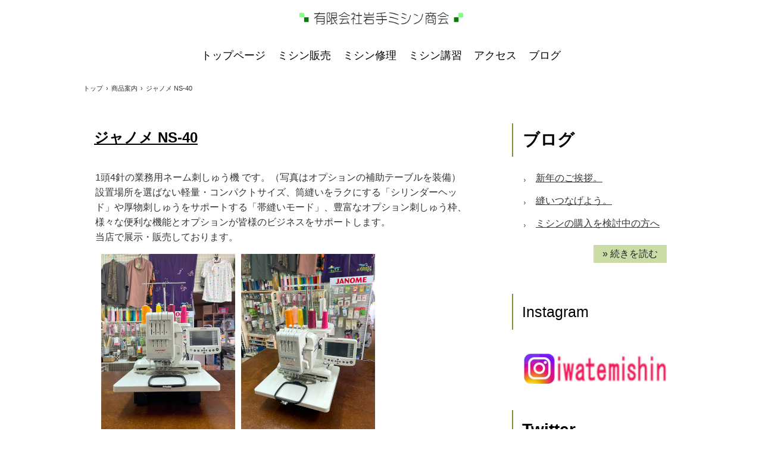

--- FILE ---
content_type: text/html
request_url: https://iwatemishin.com/posts/item13.html
body_size: 2421
content:
<!DOCTYPE html>
<html lang="ja">
<head>
<meta charset="UTF-8">
<meta name="viewport" content="width=device-width, initial-scale=1">
<meta name="GENERATOR" content="JustSystems Homepage Builder Version 22.0.5.0 for Windows">
<title>ジャノメ NS-40 | 岩手ミシン商会　</title><!--[if lt IE 9]>
<script src="html5.js" type="text/javascript"></script>
<![endif]-->
<link rel="stylesheet" type="text/css" href="../style.css">
<link rel="stylesheet" type="text/css" href="../style1.css">
<link rel="stylesheet" type="text/css" href="../style2.css">
<link rel="stylesheet" type="text/css" href="../style3.css"><script async src="https://www.googletagmanager.com/gtag/js?id=G-6QQNQ7R565"></script><script type="text/javascript">
window.dataLayer = window.dataLayer || [];
  function gtag(){dataLayer.push(arguments);}
  gtag('js', new Date());

  gtag('config', 'G-6QQNQ7R565');
</script></head>
<body class="basic2" id="hpb-sp-20-0033-05">
<div id="page" class="site">
<header id="masthead" class="site-header sp-part-top sp-header2" role="banner">
<div id="masthead-inner" class="sp-part-top sp-header-inner">
<div id="sp-site-branding2-1" class="sp-part-top sp-site-branding2">
<h1 class="site-title sp-part-top sp-site-title" id=""><a href="../index.html">岩手ミシン商会　</a></h1>
<h2 class="site-description sp-part-top sp-catchphrase" id="">ミシンの専門店－販売・修理・講習－</h2>
<div class="extra sp-part-top sp-site-branding-extra" style="min-height: 20px" id="sp-site-branding-extra-1"></div></div></div></header>
<div id="main" class="site-main sp-part-top sp-main">
<div id="contenthead" class="sp-part-top sp-content-header">
<nav id="sp-site-navigation-1" class="navigation-main button-menu sp-part-top sp-site-navigation horizontal" role="navigation">
<h1 class="menu-toggle">メニュー</h1>
<div class="screen-reader-text skip-link"><a title="コンテンツへスキップ" href="#content">コンテンツへスキップ</a></div>
<ul id="menu-mainnav">
  <li class="menu-item"><a href="../index.html">トップページ</a>
  <li class="menu-item"><a href="../itemlist.html">ミシン販売</a>
  <li class="menu-item"><a href="../repair.html">ミシン修理</a>
  <li class="menu-item"><a href="../retail_shop.html">ミシン講習</a>
  <li class="menu-item"><a href="../access.html">アクセス</a>
  <li class="menu-item"><a href="../blog.html">ブログ</a></ul></nav>
<div id="breadcrumb-list" itemscope="" itemtype="http://schema.org/BreadcrumbList" class="sp-part-top sp-bread-crumb">
<div itemprop="itemListElement" itemscope="" itemtype="http://schema.org/ListItem"><a itemprop="item" href="../index.html"><span itemprop="name">トップ</span></a>
<meta itemprop="position" content="1"></div>
<div>›</div>
<div itemprop="itemListElement" itemscope="" itemtype="http://schema.org/ListItem"><a href="item_archive.html" itemprop="item"><span itemprop="name">商品案内</span></a>
<meta itemprop="position" content="2"></div>
<div>›</div>
<div itemprop="itemListElement" itemscope="" itemtype="http://schema.org/ListItem"><span itemprop="name">ジャノメ NS-40</span>
<meta itemprop="position" content="3"></div></div></div>
<div id="main-inner">
<div id="primary" class="content-area">
<div id="content" class="site-content sp-part-top sp-content page-item13" role="main">
<div id="sp-entry-content-15" class="hpb-viewtype-full hpb-posttype-item sp-part-top sp-wp-post-list">
<article>
<header class="entry-header">
<h1 class="entry-title">ジャノメ NS-40</h1></header>
<div class="entry-content sp-part-top sp-entry-content" id="sp-entry-content-15">
<p class="paragraph">1頭4針の業務用ネーム刺しゅう機 です。（写真はオプションの補助テーブルを装備）<br>
設置場所を選ばない軽量・コンパクトサイズ、筒縫いをラクにする「シリンダーヘッド」や厚物刺しゅうをサポートする「帯縫いモード」、豊富なオプション刺しゅう枠、様々な便利な機能とオプションが皆様のビジネスをサポートします。<br>
当店で展示・販売しております。</p><a style="display: block"><img id="sp-image-46" src="../img/NS4001.jpg" class="sp-part-top sp-image"></a><a style="display: block"><img id="sp-image-47" src="../img/NS1.jpg" class="sp-part-top sp-image"></a>
<p class="paragraph"> </p></div>
<footer class="entry-meta"><span class="date">2022年08月17日</span></footer></article></div></div></div></div>
<div id="sidebar2" class="sp-part-top sp-sidebar">
<div id="sp-wp-post-list-2" class="hpb-viewtype-title hpb-posttype-post sp-part-top sp-wp-post-list">
<h3><a href="post_archive.html">ブログ</a></h3>
<ul>
  <li><a href="post2.html">新年のご挨拶。</a>
  <li><a href="post1.html">縫いつなげよう。</a>
  <li><a href="post.html">ミシンの購入を検討中の方へ</a></ul>
<div class="hpb-more-entry"><a href="post_archive.html">» 続きを読む</a></div></div>
<div id="sp-block-container-10" class="sp-part-top sp-block-container"> Instagram</div>
<div id="sp-block-container-11" class="sp-part-top sp-block-container"><a style="display: block" href="https://www.instagram.com/iwatemishin/"><img id="sp-image-9" src="../img/Instagramlink.jpg" class="sp-part-top sp-image"></a></div>
<div id="sp-block-container-12" class="sp-part-top sp-block-container"> Twitter</div><div id="sp-html-src-2" class="sp-part-top sp-html-src"><a href="https://twitter.com/iwatemishin?ref_src=twsrc%5Etfw" class="twitter-follow-button" data-show-count="false">Follow @iwatemishin</a><script async src="https://platform.twitter.com/widgets.js" charset="utf-8"></script></div>
<div id="sp-twitter-timeline-1" class="sp-part-top sp-twitter-timeline"><a class="twitter-timeline" href="https://twitter.com/iwatemishin?ref_src=twsrc%5Etfw" data-chrome="nofooter " data-tweet-limit="3" data-theme="" data-link-color="" data-border-color="" data-width="https://twitter.com/iwatemishin?ref_src=twsrc%5Etfw" data-height="https://twitter.com/iwatemishin?ref_src=twsrc%5Etfw">Tweets by iwatemishin</a><script src="https://platform.twitter.com/widgets.js" charset="utf-8"></script></div>
<div id="sp-sns-button-1" class="sp-part-top sp-sns-button">
<ul>
  <li><a href="https://twitter.com/share" class="twitter-share-button" data-lang="ja">Tweet</a><script type="text/javascript" src="https://platform.twitter.com/widgets.js" charset="utf-8"></script></ul></div></div></div>
<footer id="colophon" class="site-footer sp-part-top sp-footer2" role="contentinfo">
<div id="colophon-inner" class="sp-part-top sp-footer-inner">
<nav id="sp-site-navigation-2" class="navigation-main sp-part-top sp-site-navigation minimal" role="navigation">
<h1 class="menu-toggle">メニュー</h1>
<div class="screen-reader-text skip-link"><a title="コンテンツへスキップ" href="#content">コンテンツへスキップ</a></div>
<ul id="menu-mainnav">
  <li class="menu-item"><a href="../contact.html">お問い合わせ</a>
  <li class="menu-item"><a href="../privacy.html">プライバシーポリシー</a></ul></nav>
<div id="sp-block-container-13" class="sp-part-top sp-block-container">
<p class="copyright paragraph">Copyright &copy; 2022 有限会社岩手ミシン商会, All rights reserved.</p></div></div></footer></div><script type="text/javascript" src="../navigation.js"></script></body></html>

--- FILE ---
content_type: text/css
request_url: https://iwatemishin.com/style.css
body_size: 16609
content:
#colophon{
  background-color : #101010;
}

#content{
  min-height : 50px;
}

#contenthead {
}

#masthead{
  background-color : #ffffff;
  padding-top : 20px;
  padding-bottom : 20px;
  margin-bottom : 0px;
}

#page{
  font-size : 1.6rem;
}

#sidebar1 > nav{
  margin-bottom : 20px;
}

#sidebar2 > nav{
  margin-bottom : 20px;
}

*{
  box-sizing : border-box;
  
}

.screen-reader-text{
  display : none;
}

.sp-block-container{
  padding-top : 0px;
  padding-left : 0px;
  padding-right : 0px;
  padding-bottom : 0px;
}

.sp-block-container > h1{
  font-size : 2.4rem;
}

.sp-block-container > h2{
  font-size : 1.8rem;
}

.sp-block-container > h3{
  font-size : 1.5rem;
}

.sp-block-container > h4{
  font-size : 1.4rem;
}

.sp-block-container > h5{
  font-size : 1.3rem;
}

.sp-block-container > h6{
  font-size : 1.1rem;
}

.sp-block-container > hr{
  border-bottom-color : initial;
  color : #e2e2e2;
  margin-top : 25px;
  margin-left : 0px;
  margin-right : 0px;
  margin-bottom : 30px;
  border-top-width : 1px;
  border-left-width : medium;
  border-right-width : medium;
  border-bottom-width : medium;
  border-top-style : solid;
  border-left-style : none;
  border-right-style : none;
  border-bottom-style : none;
  border-top-color : #e2e2e2;
  border-left-color : initial;
  border-right-color : initial;
  border-bottom-color : initial;
  height : 1px;
}

.sp-block-container > p{
  font-size : 1.3rem;
  line-height : 1.5;
  text-align : justify;
  padding-left : 0.1em;
  padding-right : 0.1em;
  margin-top : 0.5em;
  margin-bottom : 1.5em;
  text-justify : inter-ideograph;
}

.sp-block-container > p.indent{
  padding-left : 1em;
}

.sp-block-container > p.large{
  font-size : 1.2em;
}

.sp-bread-crumb div{
  padding-bottom : 10px;
  margin-top : 10px;
  margin-right : 10px;
  width : auto;
  display : inline-block;
}

.sp-button{
  width : 122px;
}

.sp-button a{
  text-decoration : none;
  text-align : center;
  padding-top : 6px;
  padding-left : 0px;
  padding-right : 0px;
  padding-bottom : 6px;
  border-top-width : 1px;
  border-left-width : 1px;
  border-right-width : 1px;
  border-bottom-width : 1px;
  border-top-style : solid;
  border-left-style : solid;
  border-right-style : solid;
  border-bottom-style : solid;
  border-top-color : #f0f0f0;
  border-left-color : #f0f0f0;
  border-right-color : #f0f0f0;
  border-bottom-color : #f0f0f0;
  border-top-left-radius : 5px 5px;
  border-top-right-radius : 5px 5px;
  border-bottom-right-radius : 5px 5px;
  border-bottom-left-radius : 5px 5px;
  height : 100%;
  display : block;
  box-sizing : border-box;
}

.sp-button a:hover{
  border-top-width : 1px;
  border-left-width : 1px;
  border-right-width : 1px;
  border-bottom-width : 1px;
  border-top-style : solid;
  border-left-style : solid;
  border-right-style : solid;
  border-bottom-style : solid;
  border-top-color : #d8d8d8;
  border-left-color : #d8d8d8;
  border-right-color : #d8d8d8;
  border-bottom-color : #d8d8d8;
}

.sp-column.accordion > .column-label h3::after{
  border-top-width : 5px;
  border-left-width : 6px;
  border-right-width : 6px;
  border-top-style : solid;
  border-left-style : solid;
  border-right-style : solid;
  border-top-color : rgba(255, 255, 255, 0.45);
  border-left-color : transparent;
  border-right-color : transparent;
  width : 0px;
  height : 0px;
  display : block;
  position : absolute;
  top : 0.5em;
  right : 0px;
  content : "";
}

.sp-column.toggled-on > .column-label h3::after{
  display : none;
}

.sp-column.toggled-on > .column-label h3::before{
  border-left-width : 6px;
  border-right-width : 6px;
  border-bottom-width : 5px;
  border-left-style : solid;
  border-right-style : solid;
  border-bottom-style : solid;
  border-left-color : transparent;
  border-right-color : transparent;
  border-bottom-color : rgba(255, 255, 255, 0.45);
  width : 0px;
  height : 0px;
  display : block;
  position : absolute;
  top : 0.5em;
  right : 0px;
  content : "";
}

.sp-column > .column-body{
  padding-top : 5px;
  padding-left : 5px;
  padding-right : 5px;
  padding-bottom : 5px;
}

.sp-definition-list > dd{
  margin-left : 94px;
  margin-bottom : 25px;
}

.sp-definition-list > dt{
  padding-top : 5px;
  padding-left : 25px;
  padding-right : 0px;
  padding-bottom : 5px;
  margin-bottom : 10px;
}

.sp-form input{
  font-size : 1.4rem;
  font-family : "ヒラギノ角ゴ Pro W3", "Hiragino Kaku Gothic Pro", "メイリオ", Meiryo, Osaka, "ＭＳ Ｐゴシック", "MS PGothic", Arial, sans-serif;
}

.sp-form input[type="date"]{
  padding-top : 5px;
  padding-left : 5px;
  padding-right : 5px;
  padding-bottom : 5px;
  width : 90%;
}

.sp-form input[type="radio"]{
  vertical-align : middle;
  width : 20px;
}

.sp-form input[type="submit"]{
  font-size : 1.4rem;
  color : #555555;
  background-color : #dcdada;
  padding-top : 5px;
  padding-left : 8px;
  padding-right : 8px;
  padding-bottom : 5px;
  margin-top : 15px;
  width : auto;
  min-width : 100px;
  float : right;
  position : relative;
  cursor : pointer;
}

.sp-form input[type="text"]{
  padding-top : 5px;
  padding-left : 5px;
  padding-right : 5px;
  padding-bottom : 5px;
  width : 90%;
}

.sp-form table{
  border-top-width : 1px;
  border-left-width : 1px;
  border-top-style : solid;
  border-left-style : solid;
  border-top-color : #000000;
  border-left-color : #000000;
  width : 100%;
  border-collapse : collapse;
  border-spacing : 0px 0px;
}

.sp-form td{
  color : #000000;
  background-color : #ffffff;
  padding-top : 5px;
  padding-left : 18px;
  padding-right : 18px;
  padding-bottom : 5px;
  border-right-width : 1px;
  border-bottom-width : 1px;
  border-right-style : solid;
  border-bottom-style : solid;
  border-right-color : #000000;
  border-bottom-color : #000000;
  width : auto;
}

.sp-form textarea{
  font-size : 1.4rem;
  font-family : "ヒラギノ角ゴ Pro W3", "Hiragino Kaku Gothic Pro", "メイリオ", Meiryo, Osaka, "ＭＳ Ｐゴシック", "MS PGothic", Arial, sans-serif;
  padding-top : 5px;
  padding-left : 5px;
  padding-right : 5px;
  padding-bottom : 5px;
  width : 90%;
  height : 150px;
}

.sp-form th{
  font-weight : normal;
  color : #000000;
  background-color : #f4f4f4;
  text-align : left;
  padding-top : 5px;
  padding-left : 18px;
  padding-right : 18px;
  padding-bottom : 5px;
  border-right-width : 1px;
  border-bottom-width : 1px;
  border-right-style : solid;
  border-bottom-style : solid;
  border-right-color : #000000;
  border-bottom-color : #000000;
  width : auto;
  min-width : 50px;
}

.sp-google-map{
  background-position : center center;
  margin-top : 20px;
  max-width : 100%;
  word-wrap : normal;
}

.sp-google-map img{
  max-width : none !important;
}

.sp-html-src{
  margin-top : 20px;
}

.sp-html-src > iframe{
  display : block;
}

.sp-item-gallery.grid > ul > li{
  overflow : hidden;
}

.sp-item-gallery.masonry > ul > li{
  height : auto !important;
}

.sp-item-gallery > ul > li > div img.item-gallery-thumbnail{
  max-width : 100%;
}

.sp-list{
  padding-right : 1em;
  margin-bottom : 1.5em;
  list-style-position : inside;
}

.sp-list > li{
  text-align : justify;
  padding-top : 6px;
  padding-bottom : 6px;
  margin-top : 0px;
  margin-left : 0px;
  margin-right : 0px;
  margin-bottom : 0px;
  text-justify : inter-ideograph;
}

.sp-page-title > h1{
  font-size : 1.8rem;
  font-weight : bold;
}

.sp-part-top{
  display : block;
  position : relative;
  box-sizing : border-box;
}

.sp-part-top:not(table)::after{
  clear : both;
  display : table;
  content : "";
}

.sp-site-branding2 .site-description{
  font-size : 1rem;
  font-weight : normal;
  color : #929292;
}

.sp-site-navigation{
  color : black;
  background-color : white;
}

.sp-site-navigation .menu-toggle{
  display : none;
  cursor : pointer;
}

.sp-site-navigation.vertical{
  font-size : 1.3rem;
  border-top-width : 1px;
  border-bottom-width : 1px;
  border-top-style : solid;
  border-bottom-style : solid;
  border-top-color : #d2c9b8;
  border-bottom-color : #d2c9b8;
  width : 100%;
}

.sp-site-navigation.vertical ul{
  line-height : 30px;
  padding-top : 0px;
  padding-left : 0px;
  padding-right : 0px;
  padding-bottom : 0px;
  margin-top : 0px;
  margin-left : 0px;
  margin-right : 0px;
  margin-bottom : 0px;
  list-style-type : none;
  list-style-position : outside;
}

.sp-site-navigation.vertical ul li.current-menu-ancestor > a{
  color : #ffffff;
  background-color : rgba(0, 0, 0, 0.3);
}

.sp-site-navigation.vertical ul li.current-menu-item > a{
  color : #ffffff;
  background-color : rgba(0, 0, 0, 0.3);
}

.sp-site-navigation.vertical ul li.current_page_ancestor > a{
  color : #ffffff;
  background-color : rgba(0, 0, 0, 0.3);
}

.sp-site-navigation.vertical ul li.current_page_item > a{
  color : #ffffff;
  background-color : rgba(0, 0, 0, 0.3);
}

.sp-site-navigation.vertical ul li > a{
  text-decoration : none;
  padding-top : 10px;
  padding-left : 20px;
  padding-right : 20px;
  padding-bottom : 10px;
  display : block;
}

.sp-site-navigation.vertical ul li > a:active{
  color : #ffffff;
  background-color : rgba(0, 0, 0, 0.3);
}

.sp-site-navigation.vertical ul li > a:hover{
  color : #ffffff;
  background-color : rgba(0, 0, 0, 0.3);
}

.sp-site-navigation.vertical ul ul li > a{
  padding-top : 10px;
  padding-left : 40px;
  padding-right : 40px;
  padding-bottom : 10px;
}

.sp-site-navigation.vertical > ul{
  margin-top : 0px;
  margin-left : auto;
  margin-right : auto;
  margin-bottom : 0px;
  width : 100%;
}

.sp-site-navigation.vertical > ul > li{
  padding-top : 0px;
  padding-left : 0px;
  padding-right : 0px;
  padding-bottom : 0px;
  width : 100%;
}

.sp-site-navigation.vertical > ul > li:hover > ul{
  display : block;
}

.sp-sns-button > ul > li > iframe[src*="mixi"][src*="show_faces=false"]{
  max-width : 58px;
}

.sp-sns-button > ul > li > iframe[src*="mixi"][src*="show_faces=true"]{
  max-width : 100%;
}

.sp-table{
  margin-top : 5px;
  margin-left : auto;
  margin-right : auto;
  margin-bottom : 5px;
  border-top-width : 1px;
  border-left-width : 1px;
  border-top-style : solid;
  border-left-style : solid;
  border-top-color : #d8d8d8;
  border-left-color : #d8d8d8;
  width : 100%;
  display : table;
  border-collapse : collapse;
}

.sp-table > * > tr > td{
  padding-top : 5px;
  padding-left : 8px;
  padding-right : 8px;
  padding-bottom : 5px;
  border-right-width : 1px;
  border-bottom-width : 1px;
  border-right-style : solid;
  border-bottom-style : solid;
  border-right-color : #d8d8d8;
  border-bottom-color : #d8d8d8;
}

.sp-table > * > tr > th{
  padding-top : 5px;
  padding-left : 8px;
  padding-right : 8px;
  padding-bottom : 5px;
  border-right-width : 1px;
  border-bottom-width : 1px;
  border-right-style : solid;
  border-bottom-style : solid;
  border-right-color : #d8d8d8;
  border-bottom-color : #d8d8d8;
}

.sp-table > * > tr > th.col-title{
  background-color : rgba(0, 0, 0, 0.0625);
}

.sp-table > * > tr > th.row-title{
  background-color : rgba(0, 0, 0, 0.0625);
}

.sp-wp-post-list{
  padding-top : 0px;
  padding-left : 0px;
  padding-right : 0px;
  padding-bottom : 0px;
  margin-top : 2em;
  margin-left : 0px;
  margin-right : 0px;
  margin-bottom : 2em;
}

.sp-wp-post-list .navigation-post{
  margin-top : 0.67em;
}

.sp-wp-post-list .navigation-post .nav-next{
  margin-right : 10px;
  float : right;
}

.sp-wp-post-list .navigation-post .nav-previous{
  margin-left : 10px;
  float : left;
}

.sp-wp-post-list .navigation-post::after{
  clear : both;
  display : table;
  content : "";
}

.sp-wp-post-list .navigation-post > h1{
  display : none;
}

.sp-wp-post-list > article{
  margin-top : 0.67em;
  margin-left : 0px;
  margin-right : 0px;
  margin-bottom : 0.67em;
}

.sp-wp-post-list > h3{
  background-color : #f4f4f4;
  background-image : none;
  background-repeat : repeat;
  background-attachment : scroll;
  background-position : 0% 0%;
  background-clip : border-box;
  background-origin : padding-box;
  background-size : auto auto;
}

.sp-yahoo-map{
  background-position : center center;
  margin-top : 20px;
}

a{
  color : #333333;
  outline-width : medium;
  outline-style : none;
  outline-color : black;
}

a:focus{
  color : #333333;
  text-decoration : none;
}

a:hover{
  color : #333333;
  text-decoration : none;
}

article{
  display : block;
}

aside{
  display : block;
}

body{
  font-size : 1.3rem;
  font-family : "ヒラギノ角ゴ Pro W3", "Hiragino Kaku Gothic Pro", "メイリオ", Meiryo, Osaka, "ＭＳ Ｐゴシック", "MS PGothic", Arial, sans-serif;
  line-height : 1.3;
  color : #333333;
  text-align : left;
  padding-top : 0px;
  padding-left : 0px;
  padding-right : 0px;
  padding-bottom : 0px;
  margin-top : 0px;
  margin-left : 0px;
  margin-right : 0px;
  margin-bottom : 0px;
  word-wrap : break-word;
}

details{
  display : block;
}

dl{
  margin-top : 0px;
  box-sizing : border-box;
}

figcaption{
  display : block;
}

figure{
  display : block;
}

footer{
  display : block;
}

h1{
  margin-top : 0px;
  box-sizing : border-box;
}

h2{
  margin-top : 0px;
  box-sizing : border-box;
}

h3{
  margin-top : 0px;
  box-sizing : border-box;
}

h4{
  margin-top : 0px;
  box-sizing : border-box;
}

h5{
  margin-top : 0px;
  box-sizing : border-box;
}

h6{
  margin-top : 0px;
  box-sizing : border-box;
}

header{
  display : block;
}

hgroup{
  display : block;
}

html{
  font-size : 62.5%;
}

main{
  display : block;
}

nav{
  display : block;
  box-sizing : border-box;
}

ol{
  margin-top : 0px;
  box-sizing : border-box;
}

p{
  margin-top : 0px;
  box-sizing : border-box;
}

section{
  display : block;
}

summary{
  display : block;
}

table{
  margin-top : 0px;
  box-sizing : border-box;
}

ul{
  margin-top : 0px;
  margin-left : 0px;
  margin-right : 0px;
  margin-bottom : 0px;
  box-sizing : border-box;
}

@media not screen, screen and (min-width: 569px) {

  #colophon{
    margin-top : 65px;
  }

  #colophon .horizontal{
    padding-left : 1000%;
    padding-right : 1000%;
    margin-left : -1000%;
    margin-right : -1000%;
  }

  #colophon .minimal{
    background-color : #ffffff;
    padding-left : 1000%;
    padding-right : 1000%;
    margin-left : -1000%;
    margin-right : -1000%;
  }

  #colophon .minimal ul a{
    color : #000000;
  }

  #colophon .minimal ul li{
    color : #000000;
  }

  #colophon-inner{
    margin-top : 0px;
    margin-left : auto;
    margin-right : auto;
    margin-bottom : 0px;
    width : 1000px;
    box-sizing : content-box;
  }

  #content{
    min-height : 50px;
  }

  #contenthead{
    margin-bottom : 40px;
  }

  #main{
    margin-top : 0px;
    margin-left : auto;
    margin-right : auto;
    margin-bottom : 0px;
    width : 1000px;
    box-sizing : content-box;
  }

  #main-inner #contenthead{
    overflow : hidden;
  }

  #main > #contenthead > .horizontal{
    padding-left : 1000%;
    padding-right : 1000%;
    margin-left : -1000%;
    margin-right : -1000%;
  }

  #main > #contenthead > a{
    margin-left : -1000%;
    margin-right : -1000%;
  }

  #masthead{
    padding-left : 100%;
    padding-right : 100%;
    margin-left : -100%;
    margin-right : -100%;
    margin-bottom : 0px;
  }

  #masthead .horizontal{
    padding-left : 1000%;
    padding-right : 1000%;
    margin-left : -1000%;
    margin-right : -1000%;
  }

  #masthead .minimal{
    padding-left : 1000%;
    padding-right : 1000%;
    margin-left : -1000%;
    margin-right : -1000%;
  }

  #masthead .minimal ul{
    padding-left : 20px;
    padding-right : 20px;
  }

  #masthead-inner{
    margin-top : 0px;
    margin-left : auto;
    margin-right : auto;
    margin-bottom : 0px;
    width : 1000px;
    box-sizing : content-box;
  }

  #page{
    margin-top : 0px;
    margin-left : auto;
    margin-right : auto;
    margin-bottom : 0px;
    overflow : hidden;
  }

  #sidebar2 {
  }

  .sp-google-map{
    width : 400px;
    min-height : 300px;
  }

  .sp-html-src {
  }

  .sp-html-src > iframe{
    margin-left : auto;
    margin-right : auto;
  }

  .sp-site-branding2{
    padding-top : 20px;
  }

  .sp-site-branding2 .extra{
    width : 50%;
    position : absolute;
    bottom : 0px;
    right : 0px;
  }

  .sp-site-branding2 .extra > p{
    font-size : 1.3rem;
    color : #929292;
    text-align : right;
    padding-top : 0px;
    padding-left : 0px;
    padding-right : 0px;
    padding-bottom : 0px;
    margin-top : 0px;
    margin-left : 0px;
    margin-right : 0px;
    margin-bottom : 0px;
  }

  .sp-site-branding2 .extra > p.indent{
    padding-left : 1em;
  }

  .sp-site-branding2 .extra > p.large{
    font-size : 1.5rem;
  }

  .sp-site-branding2 .site-description{
    text-align : right;
    width : 100%;
    height : auto;
    position : absolute;
    top : 15px;
  }

  .sp-site-branding2 .site-title{
    margin-top : 0px;
    margin-left : 0px;
    margin-right : 0px;
    margin-bottom : 0px;
    height : 66px;
    float : left;
  }

  .sp-site-branding2 .site-title a{
    height : 100%;
    display : block;
  }

  .sp-site-navigation.horizontal ul{
    padding-top : 0px;
    padding-left : 0px;
    padding-right : 0px;
    padding-bottom : 0px;
    margin-top : 0px;
    margin-left : 0px;
    margin-right : 0px;
    margin-bottom : 0px;
    list-style-type : none;
    list-style-position : outside;
  }

  .sp-site-navigation.horizontal ul li.current-menu-ancestor > a{
    color : #ffffff;
    background-color : rgba(0, 0, 0, 0.3);
  }

  .sp-site-navigation.horizontal ul li.current-menu-item > a{
    color : #ffffff;
    background-color : rgba(0, 0, 0, 0.3);
  }

  .sp-site-navigation.horizontal ul li.current_page_ancestor > a{
    color : #ffffff;
    background-color : rgba(0, 0, 0, 0.3);
  }

  .sp-site-navigation.horizontal ul li.current_page_item > a{
    color : #ffffff;
    background-color : rgba(0, 0, 0, 0.3);
  }

  .sp-site-navigation.horizontal ul li > a{
    text-decoration : none;
  }

  .sp-site-navigation.horizontal ul li > a:active{
    color : #ffffff;
    background-color : rgba(0, 0, 0, 0.3);
  }

  .sp-site-navigation.horizontal ul li > a:hover{
    color : #ffffff;
    background-color : rgba(0, 0, 0, 0.3);
  }

  .sp-site-navigation.horizontal ul ul{
    border-bottom-color : initial;
    background-color : #ffffff;
    border-top-width : 1px;
    border-left-width : 1px;
    border-right-width : 1px;
    border-bottom-width : medium;
    border-top-style : solid;
    border-left-style : solid;
    border-right-style : solid;
    border-bottom-style : none;
    border-top-color : #3c3f53;
    border-left-color : #3c3f53;
    border-right-color : #3c3f53;
    border-bottom-color : initial;
    width : auto;
    min-width : 150px;
    display : none;
    position : absolute;
    top : 100%;
    left : 0px;
    z-index : 9999;
  }

  .sp-site-navigation.horizontal ul ul li{
    border-bottom-width : 1px;
    border-bottom-style : solid;
    border-bottom-color : #3c3f53;
    width : 100%;
    white-space : nowrap;
  }

  .sp-site-navigation.horizontal ul ul li > a{
    padding-top : 5px;
    padding-left : 1em;
    padding-right : 1em;
    padding-bottom : 5px;
    display : block;
  }

  .sp-site-navigation.horizontal > ul::after{
    clear : both;
    display : table;
    content : "";
  }

  .sp-site-navigation.horizontal > ul > li{
    float : left;
    position : relative;
  }

  .sp-site-navigation.horizontal > ul > li:hover{
    position : relative;
  }

  .sp-site-navigation.horizontal > ul > li:hover > ul{
    display : block;
  }

  .sp-site-navigation.horizontal > ul > li > a{
    padding-top : 0.5em;
    padding-left : 2em;
    padding-right : 2em;
    padding-bottom : 0.5em;
    display : block;
  }

  .sp-site-navigation.minimal{
    text-align : center;
    margin-top : 0px;
    margin-left : auto;
    margin-right : auto;
    margin-bottom : 20px;
  }

  .sp-site-navigation.minimal ul{
    padding-top : 0px;
    padding-left : 0px;
    padding-right : 0px;
    padding-bottom : 0px;
    margin-top : 0px;
    margin-left : 0px;
    margin-right : 0px;
    margin-bottom : 0px;
    list-style-type : none;
    list-style-position : outside;
  }

  .sp-site-navigation.minimal ul li:last-child{
    margin-right : 0px;
  }

  .sp-site-navigation.minimal ul li > a:active{
    text-decoration : underline;
  }

  .sp-site-navigation.minimal ul li > a:hover{
    text-decoration : underline;
  }

  .sp-site-navigation.minimal > ul li{
    margin-right : 10px;
    display : inline;
  }

  .sp-site-navigation.minimal > ul ul{
    margin-left : 10px;
    display : inline;
  }

  .sp-yahoo-map{
    width : 400px;
    min-height : 300px;
  }

  body{
    min-width : 1000px;
  }
}

@media not screen, screen and (min-width: 569px) {

  #content{
    width : 100%;
    float : left;
  }

  #contenthead{
    margin-bottom : 40px;
    width : 1000px;
  }

  #contenthead .horizontal{
    padding-left : 1000%;
    padding-right : 1000%;
    margin-left : -1000%;
    margin-right : -1000%;
  }

  #contenthead .minimal{
    padding-left : 1000%;
    padding-right : 1000%;
    margin-left : -1000%;
    margin-right : -1000%;
  }

  #contenthead .minimal ul{
    padding-left : 20px;
    padding-right : 20px;
  }

  #main-inner{
    width : 670px;
  }

  #primary{
    width : 100%;
  }

  #sidebar2{
    width : 280px;
    float : right;
  }
}

@media screen and (max-width: 568px) {

  #content{
    min-height : 50px;
  }

  #contenthead{
    margin-bottom : 20px;
  }

  #main {
  }

  #main-inner{
    padding-left : 10px;
    padding-right : 10px;
  }

  #sidebar2{
    padding-left : 10px;
    padding-right : 10px;
  }

  *{
    box-sizing : border-box;
  }

  .sp-block-container{
    padding-top : 0px;
    padding-left : 5px;
    padding-right : 5px;
    padding-bottom : 0px;
  }

  .sp-bread-crumb{
    padding-left : 10px;
    padding-right : 10px;
  }

  .sp-definition-list > dd{
    margin-left : 20px;
  }

  .sp-form input{
    width : 90%;
  }

  .sp-form input[type="submit"] {
  }

  .sp-form table{
    border-top-width : 1px;
    border-top-style : solid;
    border-top-color : #d8d8d8;
  }

  .sp-form td{
    width : auto;
    display : block;
  }

  .sp-form textarea{
    width : 90%;
  }

  .sp-form th{
    width : auto;
    display : block;
  }

  .sp-google-map{
    padding-bottom : 56.25%;
    width : auto !important;
    height : 0px;
    min-height : 300px;
    position : relative;
    overflow : hidden;
  }

  .sp-google-map iframe{
    width : 100%;
    height : 100%;
    position : absolute;
    top : 0px;
    left : 0px;
  }

  .sp-html-src {
  }

  .sp-html-src > .video{
    padding-bottom : 56.25%;
    margin-top : 20px;
    width : auto !important;
    height : 0px;
    position : relative;
    overflow : hidden;
  }

  .sp-html-src > .video > iframe{
    width : 100% !important;
    height : 100% !important;
    position : absolute;
    top : 0px;
    left : 0px;
  }

  .sp-html-src > .youtube{
    padding-bottom : 56.25%;
    margin-top : 20px;
    width : auto !important;
    height : 0px;
    position : relative;
    overflow : hidden;
  }

  .sp-html-src > .youtube > iframe{
    width : 100% !important;
    height : 100% !important;
    position : absolute;
    top : 0px;
    left : 0px;
  }

  .sp-html-src > iframe{
    width : 100%;
  }

  .sp-image{
    max-width : 100%;
    height : auto;
  }

  .sp-site-branding2 .extra{
    padding-top : 5px;
  }

  .sp-site-branding2 .extra > p{
    font-size : 1rem;
    color : #929292;
    text-align : left;
    padding-top : 0px;
    padding-left : 10px;
    padding-right : 10px;
    padding-bottom : 0px;
    margin-top : 0px;
    margin-left : 0px;
    margin-right : 0px;
    margin-bottom : 0px;
    width : 100%;
  }

  .sp-site-branding2 .site-description{
    text-align : center;
  }

  .sp-site-branding2 .site-title{
    text-align : center;
  }

  .sp-site-navigation .menu-toggle{
    background-color : rgba(0, 0, 0, 0.3);
    padding-top : 10px;
    padding-left : 10px;
    padding-right : 10px;
    padding-bottom : 10px;
    margin-top : 0px;
    margin-left : 0px;
    margin-right : 0px;
    margin-bottom : 0px;
    cursor : pointer;
  }

  .sp-site-navigation ul{
    list-style-type : none;
    list-style-position : outside;
  }

  .sp-site-navigation.button-menu .menu-toggle{
    display : block;
  }

  .sp-site-navigation.button-menu ul ul{
    display : block;
  }

  .sp-site-navigation.button-menu ul.toggled-on{
    display : block;
  }

  .sp-site-navigation.button-menu > ul{
    display : none;
  }

  .sp-site-navigation.horizontal{
    padding-top : 0px;
    margin-top : 10px;
    position : relative;
  }

  .sp-site-navigation.horizontal ul{
    background-color : #ffffff;
    padding-top : 0px;
    padding-left : 0px;
    padding-right : 0px;
    padding-bottom : 0px;
    width : auto;
    height : auto;
  }

  .sp-site-navigation.horizontal ul li{
    padding-left : 0px;
    border-left-width : 0px;
    width : auto;
    float : none;
  }

  .sp-site-navigation.horizontal ul li.current-menu-ancestor > a{
    color : #ffffff;
    background-color : rgba(0, 0, 0, 0.3);
  }

  .sp-site-navigation.horizontal ul li.current-menu-item > a{
    color : #ffffff;
    background-color : rgba(0, 0, 0, 0.3);
  }

  .sp-site-navigation.horizontal ul li.current_page_ancestor > a{
    color : #ffffff;
    background-color : rgba(0, 0, 0, 0.3);
  }

  .sp-site-navigation.horizontal ul li.current_page_item > a{
    color : #ffffff;
    background-color : rgba(0, 0, 0, 0.3);
  }

  .sp-site-navigation.horizontal ul li > a{
    line-height : 24px;
    padding-top : 8px;
    padding-left : 25px;
    padding-right : 10px;
    padding-bottom : 7px;
    float : none;
    display : block;
  }

  .sp-site-navigation.horizontal ul li > a:active{
    color : #ffffff;
    background-color : rgba(0, 0, 0, 0.3);
  }

  .sp-site-navigation.horizontal ul li > a:hover{
    color : #ffffff;
    background-color : rgba(0, 0, 0, 0.3);
  }

  .sp-site-navigation.horizontal ul ul{
    border-bottom-color : initial;
    background-color : transparent;
    border-top-width : medium;
    border-left-width : medium;
    border-right-width : medium;
    border-bottom-width : medium;
    border-top-style : none;
    border-left-style : none;
    border-right-style : none;
    border-bottom-style : none;
    border-top-color : initial;
    border-left-color : initial;
    border-right-color : initial;
    border-bottom-color : initial;
    width : auto;
    min-width : 150px;
    display : block;
    position : relative;
    top : 100%;
    left : 0px;
    z-index : 9999;
  }

  .sp-site-navigation.horizontal ul ul li{
    border-bottom-color : initial;
    border-bottom-width : medium;
    border-bottom-style : none;
    border-bottom-color : initial;
  }

  .sp-site-navigation.horizontal ul ul li > a{
    border-bottom-color : initial;
    padding-top : 8px;
    padding-left : 50px;
    padding-right : 50px;
    padding-bottom : 8px;
    border-bottom-width : medium;
    border-bottom-style : none;
    border-bottom-color : initial;
  }

  .sp-site-navigation.minimal{
    text-align : center;
    margin-bottom : 20px;
  }

  .sp-site-navigation.minimal ul{
    padding-top : 0px;
    padding-left : 0px;
    padding-right : 0px;
    padding-bottom : 0px;
    margin-top : 0px;
    margin-left : 0px;
    margin-right : 0px;
    margin-bottom : 0px;
    list-style-type : none;
    list-style-position : outside;
  }

  .sp-site-navigation.minimal ul li{
    display : block;
  }

  .sp-site-navigation.minimal ul li > a{
    display : block;
  }

  .sp-site-navigation.minimal ul li > a:hover{
    text-decoration : underline;
  }

  .sp-table{
    display : block;
    overflow-x : auto;
  }

  .sp-yahoo-map{
    padding-bottom : 56.25%;
    width : auto !important;
    height : 0px;
    min-height : 300px;
    position : relative;
    overflow : hidden;
  }

  .sp-yahoo-map iframe{
    width : 100%;
    height : 100%;
    position : absolute;
    top : 0px;
    left : 0px;
  }

  embed{
    max-width : 100%;
  }
}

#sp-block-container-13 {
}

#sp-block-container-13 .copyright{
  font-size : 1.2rem;
  color : #ffffff;
  text-align : center;
  padding-top : 15px;
  padding-bottom : 15px;
  margin-top : 0px;
  margin-bottom : 0px;
}

.page-toppage#content #page-content > .large{
  font-size : 1.2em;
}

.page-toppage#content #page-content > .medium{
  font-size : 1em;
}

.page-toppage#content #page-content > .small{
  font-size : 0.9em;
}

.page-toppage#content #page-content > .x-large{
  font-size : 1.5em;
}

.page-toppage#content #page-content > .x-small{
  font-size : 0.8em;
}

.page-toppage#content #page-content > .xx-large{
  font-size : 2em;
}

.page-toppage#content #page-content > .xx-small{
  font-size : 0.7em;
}

.page-toppage#content #page-content > em{
  font-style : oblique;
  color : #515151;
  border-bottom-width : 1px;
  border-bottom-style : solid;
  border-bottom-color : #515151;
}

.page-toppage#content #page-content > h1{
  color : #000000;
}

.page-toppage#content #page-content > h2{
  color : #000000;
}

.page-toppage#content #page-content > h3{
  color : #000000;
}

.page-toppage#content #page-content > h4{
  line-height : 1.2;
  color : #000000;
  text-align : left;
  clear : both;
}

.page-toppage#content #page-content > h5{
  font-size : 1.08em;
  line-height : 1.2;
  color : #000000;
  text-align : left;
  clear : both;
}

.page-toppage#content #page-content > h6{
  font-size : 1em;
  color : #000000;
}

.page-toppage#content #page-content > p{
  line-height : 1.4;
  color : #515151;
  text-align : left;
  margin-top : 0.5em;
  margin-left : 1em;
  margin-right : 1em;
  margin-bottom : 0.5em;
}

.page-toppage#content #page-content > p.indent{
  padding-left : 10px;
}

.page-toppage#content #page-content > strong{
  font-weight : bold;
  color : #515151;
}

#sp-image-10, #sp-image-100, #sp-image-101, #sp-image-102, #sp-image-103, #sp-image-104, #sp-image-105, #sp-image-106, #sp-image-107, #sp-image-108, #sp-image-109, #sp-image-11, #sp-image-110, #sp-image-111, #sp-image-112, #sp-image-113, #sp-image-114, #sp-image-115, #sp-image-116, #sp-image-117, #sp-image-12, #sp-image-13, #sp-image-14, #sp-image-15, #sp-image-16, #sp-image-17, #sp-image-18, #sp-image-19, #sp-image-20, #sp-image-21, #sp-image-22, #sp-image-23, #sp-image-24, #sp-image-25, #sp-image-26, #sp-image-27, #sp-image-28, #sp-image-29, #sp-image-3, #sp-image-30, #sp-image-31, #sp-image-32, #sp-image-33, #sp-image-34, #sp-image-35, #sp-image-36, #sp-image-37, #sp-image-38, #sp-image-39, #sp-image-40, #sp-image-41, #sp-image-42, #sp-image-44, #sp-image-45, #sp-image-46, #sp-image-47, #sp-image-48, #sp-image-49, #sp-image-50, #sp-image-51, #sp-image-52, #sp-image-53, #sp-image-54, #sp-image-55, #sp-image-56, #sp-image-57, #sp-image-58, #sp-image-59, #sp-image-6, #sp-image-60, #sp-image-61, #sp-image-62, #sp-image-63, #sp-image-64, #sp-image-65, #sp-image-66, #sp-image-67, #sp-image-68, #sp-image-69, #sp-image-7, #sp-image-70, #sp-image-71, #sp-image-72, #sp-image-73, #sp-image-74, #sp-image-75, #sp-image-76, #sp-image-77, #sp-image-78, #sp-image-79, #sp-image-8, #sp-image-80, #sp-image-81, #sp-image-82, #sp-image-83, #sp-image-84, #sp-image-85, #sp-image-86, #sp-image-87, #sp-image-88, #sp-image-89, #sp-image-9, #sp-image-90, #sp-image-91, #sp-image-92, #sp-image-93, #sp-image-94, #sp-image-95, #sp-image-96, #sp-image-97, #sp-image-98, #sp-image-99{
  max-width : 100%;
}

#sp-site-navigation-1{
  background-color : #ffffff;
}

#sp-site-navigation-1 > ul > li.current_page_item > a{
  background-color : transparent;
}

#sp-site-navigation-1 > ul > li > a:hover{
  background-color : transparent;
}

@media not screen, screen and (min-width: 569px) {

  #sp-site-navigation-1{
    text-align : center;
    padding-top : 12px;
    padding-bottom : 12px;
    border-top-width : 1px;
    border-bottom-width : 1px;
    border-top-style : solid;
    border-bottom-style : solid;
    border-top-color : #a38a59;
    border-bottom-color : #a38a59;
  }

  #sp-site-navigation-1 > ul{
    text-align : left;
    display : inline-block;
  }

  #sp-site-navigation-1 > ul ul{
    background-color : transparent;
    border-top-style : none;
    border-left-style : none;
    border-right-style : none;
  }

  #sp-site-navigation-1 > ul ul ul{
    top : 0px;
    left : 100%;
  }

  #sp-site-navigation-1 > ul > li{
    text-align : center;
  }

  #sp-site-navigation-1 > ul > li li{
    border-bottom-style : none;
  }

  #sp-site-navigation-1 > ul > li li.current_page_item > a{
    background-color : #a9894a;
  }

  #sp-site-navigation-1 > ul > li li:hover > ul{
    display : block;
  }

  #sp-site-navigation-1 > ul > li li > a{
    font-size : 1.2rem;
    line-height : 1;
    color : #ffffff;
    background-color : #a9894a;
    padding-top : 15px;
    padding-left : 13px;
    padding-right : 13px;
    padding-bottom : 15px;
  }

  #sp-site-navigation-1 > ul > li li > a:hover{
    color : #1e1e1e;
    background-color : #a9894a;
  }

  #sp-site-navigation-1 > ul > li.current_page_item > a{
    color : #ffffff;
    background-color : #a38a59;
  }

  #sp-site-navigation-1 > ul > li > a{
    font-size : 1.4rem;
    line-height : 1;
    color : #000000;
    padding-top : 10px;
    padding-left : 10px;
    padding-right : 10px;
    padding-bottom : 10px;
    float : none;
    position : relative;
  }

  #sp-site-navigation-1 > ul > li > a:hover{
    color : #ffffff;
    background-color : #a38a59;
  }
}

@media screen and (max-width: 568px) {

  #sp-site-navigation-1{
    margin-top : 0px;
    border-top-style : none;
    border-bottom-style : none;
  }

  .button-menu#sp-site-navigation-1 > .menu-toggle{
    font-size : 1.3rem;
    background-color : #a38a59;
    background-image : url(img/icon-menu-toggle.png);
    background-repeat : no-repeat;
    background-position : center center;
    background-size : 72px 19px;
    text-indent : -9999px;
    padding-top : 13px;
    padding-bottom : 12px;
    margin-bottom : 1px;
  }

  #sp-site-navigation-1 > ul{
    clear : both;
  }

  #sp-site-navigation-1 > ul > li{
    border-top-width : 1px;
    border-top-style : solid;
    border-top-color : #f0f0f0;
  }

  #sp-site-navigation-1 > ul > li li{
    border-top-width : 1px;
    border-top-style : solid;
    border-top-color : #f0f0f0;
  }

  #sp-site-navigation-1 > ul > li li.current_page_item > a{
    background-color : #f0f0f0;
  }

  #sp-site-navigation-1 > ul > li li.current_page_item > a::after{
    margin-left : 20px;
    border-top-width : 5px;
    border-left-width : 6px;
    border-right-width : 0px;
    border-bottom-width : 5px;
    border-top-style : solid;
    border-left-style : solid;
    border-right-style : solid;
    border-bottom-style : solid;
    border-top-color : transparent;
    border-left-color : #ffffff;
    border-right-color : transparent;
    border-bottom-color : transparent;
    width : 0px;
    height : 0px;
    display : inline-block;
    content : '';
  }

  #sp-site-navigation-1 > ul > li li > a{
    font-size : 1.2rem;
    font-weight : bold;
    line-height : 1;
    color : #ffffff;
    background-color : #dcc475;
    text-decoration : none;
    text-align : center;
    padding-top : 14px;
    padding-left : 10px;
    padding-right : 10px;
    padding-bottom : 14px;
  }

  #sp-site-navigation-1 > ul > li li > a::after{
    margin-left : 20px;
    border-top-width : 5px;
    border-left-width : 6px;
    border-right-width : 0px;
    border-bottom-width : 5px;
    border-top-style : solid;
    border-left-style : solid;
    border-right-style : solid;
    border-bottom-style : solid;
    border-top-color : transparent;
    border-left-color : #a38a59;
    border-right-color : transparent;
    border-bottom-color : transparent;
    width : 0px;
    height : 0px;
    display : inline-block;
    content : '';
  }

  #sp-site-navigation-1 > ul > li li > a:hover{
    background-color : #f0f0f0;
  }

  #sp-site-navigation-1 > ul > li.current_page_item > a{
    background-color : #a38a59;
  }

  #sp-site-navigation-1 > ul > li:nth-of-type(1){
    border-top-style : none;
  }

  #sp-site-navigation-1 > ul > li > a{
    font-size : 1.2rem;
    font-weight : bold;
    line-height : 1;
    color : #ffffff;
    background-color : #dcc475;
    text-decoration : none;
    text-align : center;
    padding-top : 14px;
    padding-left : 10px;
    padding-right : 10px;
    padding-bottom : 14px;
  }

  #sp-site-navigation-1 > ul > li > a:hover{
    background-color : #a38a59;
  }
}

#breadcrumb-list{
  font-size : 1.1rem;
  background-color : #ffffff;
  padding-top : 12px;
  padding-bottom : 12px;
}

#breadcrumb-list > div{
  color : #333333;
  padding-bottom : 0px;
  margin-top : 0px;
  margin-right : 5px;
  float : left;
  display : block;
}

#breadcrumb-list > div > a{
  color : #333333;
  text-decoration : none;
}

#breadcrumb-list> div> a:visited {
}

#breadcrumb-list > div > a:hover{
  color : #333333;
  text-decoration : underline;
}

@media not screen, screen and (min-width: 569px) {

  #breadcrumb-list{
    padding-left : 100%;
    padding-right : 100%;
    margin-left : -100%;
    margin-right : -100%;
  }
}

@media screen and (max-width: 568px) {

  #breadcrumb-list > div:nth-of-type(1){
    margin-left : 10px;
  }
}

#sp-page-title-1, #sp-page-title-2, #sp-page-title-3, #sp-page-title-4, #sp-page-title-5, #sp-page-title-6, #sp-page-title-7{
  background-color : #ffffff;
  padding-left : 16px;
  border-left-width : 2px;
  border-left-style : solid;
  border-left-color : #a9894a;
}

#sp-page-title-1 > h1, #sp-page-title-2 > h1, #sp-page-title-3 > h1, #sp-page-title-4 > h1, #sp-page-title-5 > h1, #sp-page-title-6 > h1, #sp-page-title-7 > h1{
  font-size : 2.8rem;
  font-weight : bold;
  line-height : 2;
  color : #000000;
  text-decoration : none;
  margin-bottom : 0px;
}

#sp-site-navigation-2{
  background-color : transparent;
  margin-bottom : 0px;
}

@media not screen, screen and (min-width: 569px) {

  #sp-site-navigation-2{
    background-color : #a38a59;
    text-align : left;
    padding-top : 20px;
    padding-left : 20px;
    padding-right : 20px;
    padding-bottom : 20px;
    border-top-width : 1px;
    border-bottom-width : 1px;
    border-top-style : solid;
    border-bottom-style : solid;
    border-top-color : #a38a59;
    border-bottom-color : #a38a59;
  }

  #sp-site-navigation-2 .sub-menu{
    display : none;
  }

  #sp-site-navigation-2 > ul{
    clear : both;
  }

  #sp-site-navigation-2 > ul > li{
    font-size : 1.2rem;
    color : #ffffff;
    text-align : left;
    margin-left : 6px;
    margin-right : 6px;
  }

  #sp-site-navigation-2 > ul > li.current_page_item > a{
    text-decoration : underline;
  }

  #sp-site-navigation-2 > ul > li::before{
    margin-right : 12px;
    content : '/';
  }

  #sp-site-navigation-2 > ul > li:nth-of-type(1){
    margin-left : 0px;
  }

  #sp-site-navigation-2 > ul > li:nth-of-type(1)::before{
    content : none;
  }

  #sp-site-navigation-2 > ul > li > a{
    font-weight : bold;
    line-height : 1;
    color : #ffffff;
    text-decoration : none;
  }

  #sp-site-navigation-2 > ul > li > a:hover{
    text-decoration : underline;
  }
}

@media screen and (max-width: 568px) {

  #sp-site-navigation-2{
    margin-top : 0px;
    border-top-style : none;
    border-bottom-style : none;
  }

  .button-menu#sp-site-navigation-2 > .menu-toggle{
    font-size : 1.3rem;
    background-color : #a38a59;
    background-image : url(img/icon-menu-toggle.png);
    background-repeat : no-repeat;
    background-position : center center;
    background-size : 72px 19px;
    text-indent : -9999px;
    padding-top : 13px;
    padding-bottom : 12px;
    margin-bottom : 1px;
  }

  #sp-site-navigation-2 > ul{
    clear : both;
  }

  #sp-site-navigation-2 > ul > li{
    border-top-width : 1px;
    border-top-style : solid;
    border-top-color : #f0f0f0;
  }

  #sp-site-navigation-2 > ul > li li{
    border-top-width : 1px;
    border-top-style : solid;
    border-top-color : #f0f0f0;
  }

  #sp-site-navigation-2 > ul > li li.current_page_item > a{
    background-color : #f0f0f0;
  }

  #sp-site-navigation-2 > ul > li li.current_page_item > a::after{
    margin-left : 20px;
    border-top-width : 5px;
    border-left-width : 6px;
    border-right-width : 0px;
    border-bottom-width : 5px;
    border-top-style : solid;
    border-left-style : solid;
    border-right-style : solid;
    border-bottom-style : solid;
    border-top-color : transparent;
    border-left-color : #ffffff;
    border-right-color : transparent;
    border-bottom-color : transparent;
    width : 0px;
    height : 0px;
    display : inline-block;
    content : '';
  }

  #sp-site-navigation-2 > ul > li li > a{
    font-size : 1.2rem;
    font-weight : bold;
    line-height : 1;
    color : #ffffff;
    background-color : #dcc475;
    text-decoration : none;
    text-align : center;
    padding-top : 14px;
    padding-left : 10px;
    padding-right : 10px;
    padding-bottom : 14px;
  }

  #sp-site-navigation-2 > ul > li li > a::after{
    margin-left : 20px;
    border-top-width : 5px;
    border-left-width : 6px;
    border-right-width : 0px;
    border-bottom-width : 5px;
    border-top-style : solid;
    border-left-style : solid;
    border-right-style : solid;
    border-bottom-style : solid;
    border-top-color : transparent;
    border-left-color : #a38a59;
    border-right-color : transparent;
    border-bottom-color : transparent;
    width : 0px;
    height : 0px;
    display : inline-block;
    content : '';
  }

  #sp-site-navigation-2 > ul > li li > a:hover{
    background-color : #f0f0f0;
  }

  #sp-site-navigation-2 > ul > li.current_page_item > a{
    background-color : #a38a59;
  }

  #sp-site-navigation-2 > ul > li:nth-of-type(1){
    border-top-style : none;
  }

  #sp-site-navigation-2 > ul > li > a{
    font-size : 1.2rem;
    font-weight : bold;
    line-height : 1;
    color : #ffffff;
    background-color : #dcc475;
    text-decoration : none;
    text-align : center;
    padding-top : 14px;
    padding-left : 10px;
    padding-right : 10px;
    padding-bottom : 14px;
  }

  #sp-site-navigation-2 > ul > li > a:hover{
    background-color : #a38a59;
  }
}

#sp-site-branding2-1{
  padding-top : 0px;
}

#sp-site-branding2-1 .extra{
  display : none;
}

#sp-site-branding2-1 .site-description{
  display : none;
}

#sp-site-branding2-1 .site-title{
  background-image : url(img/site-title.png);
  background-repeat : no-repeat;
  margin-bottom : 0px;
  overflow : hidden;
}

#sp-site-branding2-1 .site-title a{
  text-indent : -9999px;
  width : 100%;
  height : 100%;
  display : block;
}

@media not screen, screen and (min-width: 569px) {

  #sp-site-branding2-1 .site-title{
    background-size : 275px 22px;
    margin-left : auto;
    margin-right : auto;
    width : 275px;
    height : 22px;
    float : none;
  }
}

@media screen and (max-width: 568px) {

  #sp-site-branding2-1 .site-title{
    background-size : 200px 16px;
    margin-left : auto;
    margin-right : auto;
    width : 200px;
    height : 16px;
    float : none;
  }
}

.page-access#content #page-content, .page-blog#content #page-content, .page-company#content #page-content, .page-contact#content #page-content, .page-item_archive#content #page-content, .page-itemlist#content #page-content, .page-privacy#content #page-content, .page-retail_shop#content #page-content, .page-service_archive#content #page-content, .page-work_archive#content #page-content, #sp-block-container-1, #sp-block-container-10, #sp-block-container-11, #sp-block-container-12, #sp-block-container-14, #sp-block-container-15, #sp-block-container-16, #sp-block-container-17, #sp-block-container-18, #sp-block-container-19, #sp-block-container-2, #sp-block-container-20, #sp-block-container-21, #sp-block-container-22, #sp-block-container-23, #sp-block-container-24, #sp-block-container-25, #sp-block-container-26, #sp-block-container-27, #sp-block-container-28, #sp-block-container-29, #sp-block-container-3, #sp-block-container-30, #sp-block-container-31, #sp-block-container-32, #sp-block-container-33, #sp-block-container-34, #sp-block-container-35, #sp-block-container-36, #sp-block-container-37, #sp-block-container-38, #sp-block-container-39, #sp-block-container-4, #sp-block-container-40, #sp-block-container-41, #sp-block-container-42, #sp-block-container-43, #sp-block-container-44, #sp-block-container-45, #sp-block-container-46, #sp-block-container-47, #sp-block-container-48, #sp-block-container-49, #sp-block-container-5, #sp-block-container-50, #sp-block-container-51, #sp-block-container-52, #sp-block-container-53, #sp-block-container-54, #sp-block-container-55, #sp-block-container-56, #sp-block-container-57, #sp-block-container-58, #sp-block-container-59, #sp-block-container-6, #sp-block-container-60, #sp-block-container-61, #sp-block-container-62, #sp-block-container-63, #sp-block-container-64, #sp-block-container-65, #sp-block-container-66, #sp-block-container-67, #sp-block-container-68, #sp-block-container-69, #sp-block-container-7, #sp-block-container-70, #sp-block-container-71, #sp-block-container-72, #sp-block-container-73, #sp-block-container-74, #sp-block-container-75, #sp-block-container-76, #sp-block-container-77, #sp-block-container-78, #sp-block-container-79, #sp-block-container-8, #sp-block-container-80, #sp-block-container-81, #sp-block-container-82, #sp-block-container-9{
  line-height : 2;
  background-color : #ffffff;
  padding-top : 20px;
  padding-left : 20px;
  padding-right : 20px;
  padding-bottom : 20px;
  margin-bottom : 20px;
}

.page-access#content #page-content + footer, .page-blog#content #page-content + footer, .page-company#content #page-content + footer, .page-contact#content #page-content + footer, .page-item_archive#content #page-content + footer, .page-itemlist#content #page-content + footer, .page-privacy#content #page-content + footer, .page-retail_shop#content #page-content + footer, .page-service_archive#content #page-content + footer, .page-work_archive#content #page-content + footer, #sp-block-container-1 + footer, #sp-block-container-10 + footer, #sp-block-container-11 + footer, #sp-block-container-12 + footer, #sp-block-container-14 + footer, #sp-block-container-15 + footer, #sp-block-container-16 + footer, #sp-block-container-17 + footer, #sp-block-container-18 + footer, #sp-block-container-19 + footer, #sp-block-container-2 + footer, #sp-block-container-20 + footer, #sp-block-container-21 + footer, #sp-block-container-22 + footer, #sp-block-container-23 + footer, #sp-block-container-24 + footer, #sp-block-container-25 + footer, #sp-block-container-26 + footer, #sp-block-container-27 + footer, #sp-block-container-28 + footer, #sp-block-container-29 + footer, #sp-block-container-3 + footer, #sp-block-container-30 + footer, #sp-block-container-31 + footer, #sp-block-container-32 + footer, #sp-block-container-33 + footer, #sp-block-container-34 + footer, #sp-block-container-35 + footer, #sp-block-container-36 + footer, #sp-block-container-37 + footer, #sp-block-container-38 + footer, #sp-block-container-39 + footer, #sp-block-container-4 + footer, #sp-block-container-40 + footer, #sp-block-container-41 + footer, #sp-block-container-42 + footer, #sp-block-container-43 + footer, #sp-block-container-44 + footer, #sp-block-container-45 + footer, #sp-block-container-46 + footer, #sp-block-container-47 + footer, #sp-block-container-48 + footer, #sp-block-container-49 + footer, #sp-block-container-5 + footer, #sp-block-container-50 + footer, #sp-block-container-51 + footer, #sp-block-container-52 + footer, #sp-block-container-53 + footer, #sp-block-container-54 + footer, #sp-block-container-55 + footer, #sp-block-container-56 + footer, #sp-block-container-57 + footer, #sp-block-container-58 + footer, #sp-block-container-59 + footer, #sp-block-container-6 + footer, #sp-block-container-60 + footer, #sp-block-container-61 + footer, #sp-block-container-62 + footer, #sp-block-container-63 + footer, #sp-block-container-64 + footer, #sp-block-container-65 + footer, #sp-block-container-66 + footer, #sp-block-container-67 + footer, #sp-block-container-68 + footer, #sp-block-container-69 + footer, #sp-block-container-7 + footer, #sp-block-container-70 + footer, #sp-block-container-71 + footer, #sp-block-container-72 + footer, #sp-block-container-73 + footer, #sp-block-container-74 + footer, #sp-block-container-75 + footer, #sp-block-container-76 + footer, #sp-block-container-77 + footer, #sp-block-container-78 + footer, #sp-block-container-79 + footer, #sp-block-container-8 + footer, #sp-block-container-80 + footer, #sp-block-container-81 + footer, #sp-block-container-82 + footer, #sp-block-container-9 + footer{
  background-color : #ffffff;
  padding-top : 0px;
  padding-left : 20px;
  padding-right : 20px;
  padding-bottom : 20px;
}

.page-access#content #page-content > .acronym, .page-blog#content #page-content > .acronym, .page-company#content #page-content > .acronym, .page-contact#content #page-content > .acronym, .page-item_archive#content #page-content > .acronym, .page-itemlist#content #page-content > .acronym, .page-privacy#content #page-content > .acronym, .page-retail_shop#content #page-content > .acronym, .page-service_archive#content #page-content > .acronym, .page-work_archive#content #page-content > .acronym, #sp-block-container-1 > .acronym, #sp-block-container-10 > .acronym, #sp-block-container-11 > .acronym, #sp-block-container-12 > .acronym, #sp-block-container-14 > .acronym, #sp-block-container-15 > .acronym, #sp-block-container-16 > .acronym, #sp-block-container-17 > .acronym, #sp-block-container-18 > .acronym, #sp-block-container-19 > .acronym, #sp-block-container-2 > .acronym, #sp-block-container-20 > .acronym, #sp-block-container-21 > .acronym, #sp-block-container-22 > .acronym, #sp-block-container-23 > .acronym, #sp-block-container-24 > .acronym, #sp-block-container-25 > .acronym, #sp-block-container-26 > .acronym, #sp-block-container-27 > .acronym, #sp-block-container-28 > .acronym, #sp-block-container-29 > .acronym, #sp-block-container-3 > .acronym, #sp-block-container-30 > .acronym, #sp-block-container-31 > .acronym, #sp-block-container-32 > .acronym, #sp-block-container-33 > .acronym, #sp-block-container-34 > .acronym, #sp-block-container-35 > .acronym, #sp-block-container-36 > .acronym, #sp-block-container-37 > .acronym, #sp-block-container-38 > .acronym, #sp-block-container-39 > .acronym, #sp-block-container-4 > .acronym, #sp-block-container-40 > .acronym, #sp-block-container-41 > .acronym, #sp-block-container-42 > .acronym, #sp-block-container-43 > .acronym, #sp-block-container-44 > .acronym, #sp-block-container-45 > .acronym, #sp-block-container-46 > .acronym, #sp-block-container-47 > .acronym, #sp-block-container-48 > .acronym, #sp-block-container-49 > .acronym, #sp-block-container-5 > .acronym, #sp-block-container-50 > .acronym, #sp-block-container-51 > .acronym, #sp-block-container-52 > .acronym, #sp-block-container-53 > .acronym, #sp-block-container-54 > .acronym, #sp-block-container-55 > .acronym, #sp-block-container-56 > .acronym, #sp-block-container-57 > .acronym, #sp-block-container-58 > .acronym, #sp-block-container-59 > .acronym, #sp-block-container-6 > .acronym, #sp-block-container-60 > .acronym, #sp-block-container-61 > .acronym, #sp-block-container-62 > .acronym, #sp-block-container-63 > .acronym, #sp-block-container-64 > .acronym, #sp-block-container-65 > .acronym, #sp-block-container-66 > .acronym, #sp-block-container-67 > .acronym, #sp-block-container-68 > .acronym, #sp-block-container-69 > .acronym, #sp-block-container-7 > .acronym, #sp-block-container-70 > .acronym, #sp-block-container-71 > .acronym, #sp-block-container-72 > .acronym, #sp-block-container-73 > .acronym, #sp-block-container-74 > .acronym, #sp-block-container-75 > .acronym, #sp-block-container-76 > .acronym, #sp-block-container-77 > .acronym, #sp-block-container-78 > .acronym, #sp-block-container-79 > .acronym, #sp-block-container-8 > .acronym, #sp-block-container-80 > .acronym, #sp-block-container-81 > .acronym, #sp-block-container-82 > .acronym, #sp-block-container-9 > .acronym{
  border-bottom-width : 1px;
  border-bottom-style : dotted;
  border-bottom-color : #d5d5d5;
  cursor : help;
}

.page-access#content #page-content > .address, .page-blog#content #page-content > .address, .page-company#content #page-content > .address, .page-contact#content #page-content > .address, .page-item_archive#content #page-content > .address, .page-itemlist#content #page-content > .address, .page-privacy#content #page-content > .address, .page-retail_shop#content #page-content > .address, .page-service_archive#content #page-content > .address, .page-work_archive#content #page-content > .address, #sp-block-container-1 > .address, #sp-block-container-10 > .address, #sp-block-container-11 > .address, #sp-block-container-12 > .address, #sp-block-container-14 > .address, #sp-block-container-15 > .address, #sp-block-container-16 > .address, #sp-block-container-17 > .address, #sp-block-container-18 > .address, #sp-block-container-19 > .address, #sp-block-container-2 > .address, #sp-block-container-20 > .address, #sp-block-container-21 > .address, #sp-block-container-22 > .address, #sp-block-container-23 > .address, #sp-block-container-24 > .address, #sp-block-container-25 > .address, #sp-block-container-26 > .address, #sp-block-container-27 > .address, #sp-block-container-28 > .address, #sp-block-container-29 > .address, #sp-block-container-3 > .address, #sp-block-container-30 > .address, #sp-block-container-31 > .address, #sp-block-container-32 > .address, #sp-block-container-33 > .address, #sp-block-container-34 > .address, #sp-block-container-35 > .address, #sp-block-container-36 > .address, #sp-block-container-37 > .address, #sp-block-container-38 > .address, #sp-block-container-39 > .address, #sp-block-container-4 > .address, #sp-block-container-40 > .address, #sp-block-container-41 > .address, #sp-block-container-42 > .address, #sp-block-container-43 > .address, #sp-block-container-44 > .address, #sp-block-container-45 > .address, #sp-block-container-46 > .address, #sp-block-container-47 > .address, #sp-block-container-48 > .address, #sp-block-container-49 > .address, #sp-block-container-5 > .address, #sp-block-container-50 > .address, #sp-block-container-51 > .address, #sp-block-container-52 > .address, #sp-block-container-53 > .address, #sp-block-container-54 > .address, #sp-block-container-55 > .address, #sp-block-container-56 > .address, #sp-block-container-57 > .address, #sp-block-container-58 > .address, #sp-block-container-59 > .address, #sp-block-container-6 > .address, #sp-block-container-60 > .address, #sp-block-container-61 > .address, #sp-block-container-62 > .address, #sp-block-container-63 > .address, #sp-block-container-64 > .address, #sp-block-container-65 > .address, #sp-block-container-66 > .address, #sp-block-container-67 > .address, #sp-block-container-68 > .address, #sp-block-container-69 > .address, #sp-block-container-7 > .address, #sp-block-container-70 > .address, #sp-block-container-71 > .address, #sp-block-container-72 > .address, #sp-block-container-73 > .address, #sp-block-container-74 > .address, #sp-block-container-75 > .address, #sp-block-container-76 > .address, #sp-block-container-77 > .address, #sp-block-container-78 > .address, #sp-block-container-79 > .address, #sp-block-container-8 > .address, #sp-block-container-80 > .address, #sp-block-container-81 > .address, #sp-block-container-82 > .address, #sp-block-container-9 > .address{
  font-style : italic;
}

.page-access#content #page-content > .big, .page-blog#content #page-content > .big, .page-company#content #page-content > .big, .page-contact#content #page-content > .big, .page-item_archive#content #page-content > .big, .page-itemlist#content #page-content > .big, .page-privacy#content #page-content > .big, .page-retail_shop#content #page-content > .big, .page-service_archive#content #page-content > .big, .page-work_archive#content #page-content > .big, #sp-block-container-1 > .big, #sp-block-container-10 > .big, #sp-block-container-11 > .big, #sp-block-container-12 > .big, #sp-block-container-14 > .big, #sp-block-container-15 > .big, #sp-block-container-16 > .big, #sp-block-container-17 > .big, #sp-block-container-18 > .big, #sp-block-container-19 > .big, #sp-block-container-2 > .big, #sp-block-container-20 > .big, #sp-block-container-21 > .big, #sp-block-container-22 > .big, #sp-block-container-23 > .big, #sp-block-container-24 > .big, #sp-block-container-25 > .big, #sp-block-container-26 > .big, #sp-block-container-27 > .big, #sp-block-container-28 > .big, #sp-block-container-29 > .big, #sp-block-container-3 > .big, #sp-block-container-30 > .big, #sp-block-container-31 > .big, #sp-block-container-32 > .big, #sp-block-container-33 > .big, #sp-block-container-34 > .big, #sp-block-container-35 > .big, #sp-block-container-36 > .big, #sp-block-container-37 > .big, #sp-block-container-38 > .big, #sp-block-container-39 > .big, #sp-block-container-4 > .big, #sp-block-container-40 > .big, #sp-block-container-41 > .big, #sp-block-container-42 > .big, #sp-block-container-43 > .big, #sp-block-container-44 > .big, #sp-block-container-45 > .big, #sp-block-container-46 > .big, #sp-block-container-47 > .big, #sp-block-container-48 > .big, #sp-block-container-49 > .big, #sp-block-container-5 > .big, #sp-block-container-50 > .big, #sp-block-container-51 > .big, #sp-block-container-52 > .big, #sp-block-container-53 > .big, #sp-block-container-54 > .big, #sp-block-container-55 > .big, #sp-block-container-56 > .big, #sp-block-container-57 > .big, #sp-block-container-58 > .big, #sp-block-container-59 > .big, #sp-block-container-6 > .big, #sp-block-container-60 > .big, #sp-block-container-61 > .big, #sp-block-container-62 > .big, #sp-block-container-63 > .big, #sp-block-container-64 > .big, #sp-block-container-65 > .big, #sp-block-container-66 > .big, #sp-block-container-67 > .big, #sp-block-container-68 > .big, #sp-block-container-69 > .big, #sp-block-container-7 > .big, #sp-block-container-70 > .big, #sp-block-container-71 > .big, #sp-block-container-72 > .big, #sp-block-container-73 > .big, #sp-block-container-74 > .big, #sp-block-container-75 > .big, #sp-block-container-76 > .big, #sp-block-container-77 > .big, #sp-block-container-78 > .big, #sp-block-container-79 > .big, #sp-block-container-8 > .big, #sp-block-container-80 > .big, #sp-block-container-81 > .big, #sp-block-container-82 > .big, #sp-block-container-9 > .big{
  font-size : 1.7rem;
}

.page-access#content #page-content > .ins, .page-blog#content #page-content > .ins, .page-company#content #page-content > .ins, .page-contact#content #page-content > .ins, .page-item_archive#content #page-content > .ins, .page-itemlist#content #page-content > .ins, .page-privacy#content #page-content > .ins, .page-retail_shop#content #page-content > .ins, .page-service_archive#content #page-content > .ins, .page-work_archive#content #page-content > .ins, #sp-block-container-1 > .ins, #sp-block-container-10 > .ins, #sp-block-container-11 > .ins, #sp-block-container-12 > .ins, #sp-block-container-14 > .ins, #sp-block-container-15 > .ins, #sp-block-container-16 > .ins, #sp-block-container-17 > .ins, #sp-block-container-18 > .ins, #sp-block-container-19 > .ins, #sp-block-container-2 > .ins, #sp-block-container-20 > .ins, #sp-block-container-21 > .ins, #sp-block-container-22 > .ins, #sp-block-container-23 > .ins, #sp-block-container-24 > .ins, #sp-block-container-25 > .ins, #sp-block-container-26 > .ins, #sp-block-container-27 > .ins, #sp-block-container-28 > .ins, #sp-block-container-29 > .ins, #sp-block-container-3 > .ins, #sp-block-container-30 > .ins, #sp-block-container-31 > .ins, #sp-block-container-32 > .ins, #sp-block-container-33 > .ins, #sp-block-container-34 > .ins, #sp-block-container-35 > .ins, #sp-block-container-36 > .ins, #sp-block-container-37 > .ins, #sp-block-container-38 > .ins, #sp-block-container-39 > .ins, #sp-block-container-4 > .ins, #sp-block-container-40 > .ins, #sp-block-container-41 > .ins, #sp-block-container-42 > .ins, #sp-block-container-43 > .ins, #sp-block-container-44 > .ins, #sp-block-container-45 > .ins, #sp-block-container-46 > .ins, #sp-block-container-47 > .ins, #sp-block-container-48 > .ins, #sp-block-container-49 > .ins, #sp-block-container-5 > .ins, #sp-block-container-50 > .ins, #sp-block-container-51 > .ins, #sp-block-container-52 > .ins, #sp-block-container-53 > .ins, #sp-block-container-54 > .ins, #sp-block-container-55 > .ins, #sp-block-container-56 > .ins, #sp-block-container-57 > .ins, #sp-block-container-58 > .ins, #sp-block-container-59 > .ins, #sp-block-container-6 > .ins, #sp-block-container-60 > .ins, #sp-block-container-61 > .ins, #sp-block-container-62 > .ins, #sp-block-container-63 > .ins, #sp-block-container-64 > .ins, #sp-block-container-65 > .ins, #sp-block-container-66 > .ins, #sp-block-container-67 > .ins, #sp-block-container-68 > .ins, #sp-block-container-69 > .ins, #sp-block-container-7 > .ins, #sp-block-container-70 > .ins, #sp-block-container-71 > .ins, #sp-block-container-72 > .ins, #sp-block-container-73 > .ins, #sp-block-container-74 > .ins, #sp-block-container-75 > .ins, #sp-block-container-76 > .ins, #sp-block-container-77 > .ins, #sp-block-container-78 > .ins, #sp-block-container-79 > .ins, #sp-block-container-8 > .ins, #sp-block-container-80 > .ins, #sp-block-container-81 > .ins, #sp-block-container-82 > .ins, #sp-block-container-9 > .ins{
  background-color : #fff9bf;
  text-decoration : none;
}

.page-access#content #page-content > .pre, .page-blog#content #page-content > .pre, .page-company#content #page-content > .pre, .page-contact#content #page-content > .pre, .page-item_archive#content #page-content > .pre, .page-itemlist#content #page-content > .pre, .page-privacy#content #page-content > .pre, .page-retail_shop#content #page-content > .pre, .page-service_archive#content #page-content > .pre, .page-work_archive#content #page-content > .pre, #sp-block-container-1 > .pre, #sp-block-container-10 > .pre, #sp-block-container-11 > .pre, #sp-block-container-12 > .pre, #sp-block-container-14 > .pre, #sp-block-container-15 > .pre, #sp-block-container-16 > .pre, #sp-block-container-17 > .pre, #sp-block-container-18 > .pre, #sp-block-container-19 > .pre, #sp-block-container-2 > .pre, #sp-block-container-20 > .pre, #sp-block-container-21 > .pre, #sp-block-container-22 > .pre, #sp-block-container-23 > .pre, #sp-block-container-24 > .pre, #sp-block-container-25 > .pre, #sp-block-container-26 > .pre, #sp-block-container-27 > .pre, #sp-block-container-28 > .pre, #sp-block-container-29 > .pre, #sp-block-container-3 > .pre, #sp-block-container-30 > .pre, #sp-block-container-31 > .pre, #sp-block-container-32 > .pre, #sp-block-container-33 > .pre, #sp-block-container-34 > .pre, #sp-block-container-35 > .pre, #sp-block-container-36 > .pre, #sp-block-container-37 > .pre, #sp-block-container-38 > .pre, #sp-block-container-39 > .pre, #sp-block-container-4 > .pre, #sp-block-container-40 > .pre, #sp-block-container-41 > .pre, #sp-block-container-42 > .pre, #sp-block-container-43 > .pre, #sp-block-container-44 > .pre, #sp-block-container-45 > .pre, #sp-block-container-46 > .pre, #sp-block-container-47 > .pre, #sp-block-container-48 > .pre, #sp-block-container-49 > .pre, #sp-block-container-5 > .pre, #sp-block-container-50 > .pre, #sp-block-container-51 > .pre, #sp-block-container-52 > .pre, #sp-block-container-53 > .pre, #sp-block-container-54 > .pre, #sp-block-container-55 > .pre, #sp-block-container-56 > .pre, #sp-block-container-57 > .pre, #sp-block-container-58 > .pre, #sp-block-container-59 > .pre, #sp-block-container-6 > .pre, #sp-block-container-60 > .pre, #sp-block-container-61 > .pre, #sp-block-container-62 > .pre, #sp-block-container-63 > .pre, #sp-block-container-64 > .pre, #sp-block-container-65 > .pre, #sp-block-container-66 > .pre, #sp-block-container-67 > .pre, #sp-block-container-68 > .pre, #sp-block-container-69 > .pre, #sp-block-container-7 > .pre, #sp-block-container-70 > .pre, #sp-block-container-71 > .pre, #sp-block-container-72 > .pre, #sp-block-container-73 > .pre, #sp-block-container-74 > .pre, #sp-block-container-75 > .pre, #sp-block-container-76 > .pre, #sp-block-container-77 > .pre, #sp-block-container-78 > .pre, #sp-block-container-79 > .pre, #sp-block-container-8 > .pre, #sp-block-container-80 > .pre, #sp-block-container-81 > .pre, #sp-block-container-82 > .pre, #sp-block-container-9 > .pre{
  line-height : 1.6;
  background-color : #ffffff;
  background-image : none;
  background-repeat : repeat;
  background-attachment : scroll;
  background-position : 0% 0%;
  background-clip : border-box;
  background-origin : padding-box;
  background-size : auto auto;
  padding-top : 1.6em;
  padding-left : 1.6em;
  padding-right : 1.6em;
  padding-bottom : 1.6em;
  margin-bottom : 1.6em;
  border-top-width : 1px;
  border-left-width : 1px;
  border-right-width : 1px;
  border-bottom-width : 1px;
  border-top-style : solid;
  border-left-style : solid;
  border-right-style : solid;
  border-bottom-style : solid;
  border-top-color : #cccccc;
  border-left-color : #cccccc;
  border-right-color : #cccccc;
  border-bottom-color : #cccccc;
  max-width : 100%;
  white-space : pre;
  overflow : auto;
}

.page-access#content #page-content > a, .page-blog#content #page-content > a, .page-company#content #page-content > a, .page-contact#content #page-content > a, .page-item_archive#content #page-content > a, .page-itemlist#content #page-content > a, .page-privacy#content #page-content > a, .page-retail_shop#content #page-content > a, .page-service_archive#content #page-content > a, .page-work_archive#content #page-content > a, #sp-block-container-1 > a, #sp-block-container-10 > a, #sp-block-container-11 > a, #sp-block-container-12 > a, #sp-block-container-14 > a, #sp-block-container-15 > a, #sp-block-container-16 > a, #sp-block-container-17 > a, #sp-block-container-18 > a, #sp-block-container-19 > a, #sp-block-container-2 > a, #sp-block-container-20 > a, #sp-block-container-21 > a, #sp-block-container-22 > a, #sp-block-container-23 > a, #sp-block-container-24 > a, #sp-block-container-25 > a, #sp-block-container-26 > a, #sp-block-container-27 > a, #sp-block-container-28 > a, #sp-block-container-29 > a, #sp-block-container-3 > a, #sp-block-container-30 > a, #sp-block-container-31 > a, #sp-block-container-32 > a, #sp-block-container-33 > a, #sp-block-container-34 > a, #sp-block-container-35 > a, #sp-block-container-36 > a, #sp-block-container-37 > a, #sp-block-container-38 > a, #sp-block-container-39 > a, #sp-block-container-4 > a, #sp-block-container-40 > a, #sp-block-container-41 > a, #sp-block-container-42 > a, #sp-block-container-43 > a, #sp-block-container-44 > a, #sp-block-container-45 > a, #sp-block-container-46 > a, #sp-block-container-47 > a, #sp-block-container-48 > a, #sp-block-container-49 > a, #sp-block-container-5 > a, #sp-block-container-50 > a, #sp-block-container-51 > a, #sp-block-container-52 > a, #sp-block-container-53 > a, #sp-block-container-54 > a, #sp-block-container-55 > a, #sp-block-container-56 > a, #sp-block-container-57 > a, #sp-block-container-58 > a, #sp-block-container-59 > a, #sp-block-container-6 > a, #sp-block-container-60 > a, #sp-block-container-61 > a, #sp-block-container-62 > a, #sp-block-container-63 > a, #sp-block-container-64 > a, #sp-block-container-65 > a, #sp-block-container-66 > a, #sp-block-container-67 > a, #sp-block-container-68 > a, #sp-block-container-69 > a, #sp-block-container-7 > a, #sp-block-container-70 > a, #sp-block-container-71 > a, #sp-block-container-72 > a, #sp-block-container-73 > a, #sp-block-container-74 > a, #sp-block-container-75 > a, #sp-block-container-76 > a, #sp-block-container-77 > a, #sp-block-container-78 > a, #sp-block-container-79 > a, #sp-block-container-8 > a, #sp-block-container-80 > a, #sp-block-container-81 > a, #sp-block-container-82 > a, #sp-block-container-9 > a{
  text-decoration : underline;
}

.page-access#content #page-content > a:visited, .page-blog#content #page-content > a:visited, .page-company#content #page-content > a:visited, .page-contact#content #page-content > a:visited, .page-item_archive#content #page-content > a:visited, .page-itemlist#content #page-content > a:visited, .page-privacy#content #page-content > a:visited, .page-retail_shop#content #page-content > a:visited, .page-service_archive#content #page-content > a:visited, .page-work_archive#content #page-content > a:visited, #sp-block-container-1 > a:visited, #sp-block-container-10 > a:visited, #sp-block-container-11 > a:visited, #sp-block-container-12 > a:visited, #sp-block-container-14 > a:visited, #sp-block-container-15 > a:visited, #sp-block-container-16 > a:visited, #sp-block-container-17 > a:visited, #sp-block-container-18 > a:visited, #sp-block-container-19 > a:visited, #sp-block-container-2 > a:visited, #sp-block-container-20 > a:visited, #sp-block-container-21 > a:visited, #sp-block-container-22 > a:visited, #sp-block-container-23 > a:visited, #sp-block-container-24 > a:visited, #sp-block-container-25 > a:visited, #sp-block-container-26 > a:visited, #sp-block-container-27 > a:visited, #sp-block-container-28 > a:visited, #sp-block-container-29 > a:visited, #sp-block-container-3 > a:visited, #sp-block-container-30 > a:visited, #sp-block-container-31 > a:visited, #sp-block-container-32 > a:visited, #sp-block-container-33 > a:visited, #sp-block-container-34 > a:visited, #sp-block-container-35 > a:visited, #sp-block-container-36 > a:visited, #sp-block-container-37 > a:visited, #sp-block-container-38 > a:visited, #sp-block-container-39 > a:visited, #sp-block-container-4 > a:visited, #sp-block-container-40 > a:visited, #sp-block-container-41 > a:visited, #sp-block-container-42 > a:visited, #sp-block-container-43 > a:visited, #sp-block-container-44 > a:visited, #sp-block-container-45 > a:visited, #sp-block-container-46 > a:visited, #sp-block-container-47 > a:visited, #sp-block-container-48 > a:visited, #sp-block-container-49 > a:visited, #sp-block-container-5 > a:visited, #sp-block-container-50 > a:visited, #sp-block-container-51 > a:visited, #sp-block-container-52 > a:visited, #sp-block-container-53 > a:visited, #sp-block-container-54 > a:visited, #sp-block-container-55 > a:visited, #sp-block-container-56 > a:visited, #sp-block-container-57 > a:visited, #sp-block-container-58 > a:visited, #sp-block-container-59 > a:visited, #sp-block-container-6 > a:visited, #sp-block-container-60 > a:visited, #sp-block-container-61 > a:visited, #sp-block-container-62 > a:visited, #sp-block-container-63 > a:visited, #sp-block-container-64 > a:visited, #sp-block-container-65 > a:visited, #sp-block-container-66 > a:visited, #sp-block-container-67 > a:visited, #sp-block-container-68 > a:visited, #sp-block-container-69 > a:visited, #sp-block-container-7 > a:visited, #sp-block-container-70 > a:visited, #sp-block-container-71 > a:visited, #sp-block-container-72 > a:visited, #sp-block-container-73 > a:visited, #sp-block-container-74 > a:visited, #sp-block-container-75 > a:visited, #sp-block-container-76 > a:visited, #sp-block-container-77 > a:visited, #sp-block-container-78 > a:visited, #sp-block-container-79 > a:visited, #sp-block-container-8 > a:visited, #sp-block-container-80 > a:visited, #sp-block-container-81 > a:visited, #sp-block-container-82 > a:visited, #sp-block-container-9 > a:visited{
  text-decoration : none;
}

.page-access#content #page-content > a:hover, .page-blog#content #page-content > a:hover, .page-company#content #page-content > a:hover, .page-contact#content #page-content > a:hover, .page-item_archive#content #page-content > a:hover, .page-itemlist#content #page-content > a:hover, .page-privacy#content #page-content > a:hover, .page-retail_shop#content #page-content > a:hover, .page-service_archive#content #page-content > a:hover, .page-work_archive#content #page-content > a:hover, #sp-block-container-1 > a:hover, #sp-block-container-10 > a:hover, #sp-block-container-11 > a:hover, #sp-block-container-12 > a:hover, #sp-block-container-14 > a:hover, #sp-block-container-15 > a:hover, #sp-block-container-16 > a:hover, #sp-block-container-17 > a:hover, #sp-block-container-18 > a:hover, #sp-block-container-19 > a:hover, #sp-block-container-2 > a:hover, #sp-block-container-20 > a:hover, #sp-block-container-21 > a:hover, #sp-block-container-22 > a:hover, #sp-block-container-23 > a:hover, #sp-block-container-24 > a:hover, #sp-block-container-25 > a:hover, #sp-block-container-26 > a:hover, #sp-block-container-27 > a:hover, #sp-block-container-28 > a:hover, #sp-block-container-29 > a:hover, #sp-block-container-3 > a:hover, #sp-block-container-30 > a:hover, #sp-block-container-31 > a:hover, #sp-block-container-32 > a:hover, #sp-block-container-33 > a:hover, #sp-block-container-34 > a:hover, #sp-block-container-35 > a:hover, #sp-block-container-36 > a:hover, #sp-block-container-37 > a:hover, #sp-block-container-38 > a:hover, #sp-block-container-39 > a:hover, #sp-block-container-4 > a:hover, #sp-block-container-40 > a:hover, #sp-block-container-41 > a:hover, #sp-block-container-42 > a:hover, #sp-block-container-43 > a:hover, #sp-block-container-44 > a:hover, #sp-block-container-45 > a:hover, #sp-block-container-46 > a:hover, #sp-block-container-47 > a:hover, #sp-block-container-48 > a:hover, #sp-block-container-49 > a:hover, #sp-block-container-5 > a:hover, #sp-block-container-50 > a:hover, #sp-block-container-51 > a:hover, #sp-block-container-52 > a:hover, #sp-block-container-53 > a:hover, #sp-block-container-54 > a:hover, #sp-block-container-55 > a:hover, #sp-block-container-56 > a:hover, #sp-block-container-57 > a:hover, #sp-block-container-58 > a:hover, #sp-block-container-59 > a:hover, #sp-block-container-6 > a:hover, #sp-block-container-60 > a:hover, #sp-block-container-61 > a:hover, #sp-block-container-62 > a:hover, #sp-block-container-63 > a:hover, #sp-block-container-64 > a:hover, #sp-block-container-65 > a:hover, #sp-block-container-66 > a:hover, #sp-block-container-67 > a:hover, #sp-block-container-68 > a:hover, #sp-block-container-69 > a:hover, #sp-block-container-7 > a:hover, #sp-block-container-70 > a:hover, #sp-block-container-71 > a:hover, #sp-block-container-72 > a:hover, #sp-block-container-73 > a:hover, #sp-block-container-74 > a:hover, #sp-block-container-75 > a:hover, #sp-block-container-76 > a:hover, #sp-block-container-77 > a:hover, #sp-block-container-78 > a:hover, #sp-block-container-79 > a:hover, #sp-block-container-8 > a:hover, #sp-block-container-80 > a:hover, #sp-block-container-81 > a:hover, #sp-block-container-82 > a:hover, #sp-block-container-9 > a:hover{
  text-decoration : none;
}

.page-access#content #page-content > a > img:not(.sp-image), .page-blog#content #page-content > a > img:not(.sp-image), .page-company#content #page-content > a > img:not(.sp-image), .page-contact#content #page-content > a > img:not(.sp-image), .page-item_archive#content #page-content > a > img:not(.sp-image), .page-itemlist#content #page-content > a > img:not(.sp-image), .page-privacy#content #page-content > a > img:not(.sp-image), .page-retail_shop#content #page-content > a > img:not(.sp-image), .page-service_archive#content #page-content > a > img:not(.sp-image), .page-work_archive#content #page-content > a > img:not(.sp-image), #sp-block-container-1 > a > img:not(.sp-image), #sp-block-container-10 > a > img:not(.sp-image), #sp-block-container-11 > a > img:not(.sp-image), #sp-block-container-12 > a > img:not(.sp-image), #sp-block-container-14 > a > img:not(.sp-image), #sp-block-container-15 > a > img:not(.sp-image), #sp-block-container-16 > a > img:not(.sp-image), #sp-block-container-17 > a > img:not(.sp-image), #sp-block-container-18 > a > img:not(.sp-image), #sp-block-container-19 > a > img:not(.sp-image), #sp-block-container-2 > a > img:not(.sp-image), #sp-block-container-20 > a > img:not(.sp-image), #sp-block-container-21 > a > img:not(.sp-image), #sp-block-container-22 > a > img:not(.sp-image), #sp-block-container-23 > a > img:not(.sp-image), #sp-block-container-24 > a > img:not(.sp-image), #sp-block-container-25 > a > img:not(.sp-image), #sp-block-container-26 > a > img:not(.sp-image), #sp-block-container-27 > a > img:not(.sp-image), #sp-block-container-28 > a > img:not(.sp-image), #sp-block-container-29 > a > img:not(.sp-image), #sp-block-container-3 > a > img:not(.sp-image), #sp-block-container-30 > a > img:not(.sp-image), #sp-block-container-31 > a > img:not(.sp-image), #sp-block-container-32 > a > img:not(.sp-image), #sp-block-container-33 > a > img:not(.sp-image), #sp-block-container-34 > a > img:not(.sp-image), #sp-block-container-35 > a > img:not(.sp-image), #sp-block-container-36 > a > img:not(.sp-image), #sp-block-container-37 > a > img:not(.sp-image), #sp-block-container-38 > a > img:not(.sp-image), #sp-block-container-39 > a > img:not(.sp-image), #sp-block-container-4 > a > img:not(.sp-image), #sp-block-container-40 > a > img:not(.sp-image), #sp-block-container-41 > a > img:not(.sp-image), #sp-block-container-42 > a > img:not(.sp-image), #sp-block-container-43 > a > img:not(.sp-image), #sp-block-container-44 > a > img:not(.sp-image), #sp-block-container-45 > a > img:not(.sp-image), #sp-block-container-46 > a > img:not(.sp-image), #sp-block-container-47 > a > img:not(.sp-image), #sp-block-container-48 > a > img:not(.sp-image), #sp-block-container-49 > a > img:not(.sp-image), #sp-block-container-5 > a > img:not(.sp-image), #sp-block-container-50 > a > img:not(.sp-image), #sp-block-container-51 > a > img:not(.sp-image), #sp-block-container-52 > a > img:not(.sp-image), #sp-block-container-53 > a > img:not(.sp-image), #sp-block-container-54 > a > img:not(.sp-image), #sp-block-container-55 > a > img:not(.sp-image), #sp-block-container-56 > a > img:not(.sp-image), #sp-block-container-57 > a > img:not(.sp-image), #sp-block-container-58 > a > img:not(.sp-image), #sp-block-container-59 > a > img:not(.sp-image), #sp-block-container-6 > a > img:not(.sp-image), #sp-block-container-60 > a > img:not(.sp-image), #sp-block-container-61 > a > img:not(.sp-image), #sp-block-container-62 > a > img:not(.sp-image), #sp-block-container-63 > a > img:not(.sp-image), #sp-block-container-64 > a > img:not(.sp-image), #sp-block-container-65 > a > img:not(.sp-image), #sp-block-container-66 > a > img:not(.sp-image), #sp-block-container-67 > a > img:not(.sp-image), #sp-block-container-68 > a > img:not(.sp-image), #sp-block-container-69 > a > img:not(.sp-image), #sp-block-container-7 > a > img:not(.sp-image), #sp-block-container-70 > a > img:not(.sp-image), #sp-block-container-71 > a > img:not(.sp-image), #sp-block-container-72 > a > img:not(.sp-image), #sp-block-container-73 > a > img:not(.sp-image), #sp-block-container-74 > a > img:not(.sp-image), #sp-block-container-75 > a > img:not(.sp-image), #sp-block-container-76 > a > img:not(.sp-image), #sp-block-container-77 > a > img:not(.sp-image), #sp-block-container-78 > a > img:not(.sp-image), #sp-block-container-79 > a > img:not(.sp-image), #sp-block-container-8 > a > img:not(.sp-image), #sp-block-container-80 > a > img:not(.sp-image), #sp-block-container-81 > a > img:not(.sp-image), #sp-block-container-82 > a > img:not(.sp-image), #sp-block-container-9 > a > img:not(.sp-image){
  margin-top : 20px;
  margin-bottom : 20px;
}

.page-access#content #page-content > abbr, .page-blog#content #page-content > abbr, .page-company#content #page-content > abbr, .page-contact#content #page-content > abbr, .page-item_archive#content #page-content > abbr, .page-itemlist#content #page-content > abbr, .page-privacy#content #page-content > abbr, .page-retail_shop#content #page-content > abbr, .page-service_archive#content #page-content > abbr, .page-work_archive#content #page-content > abbr, #sp-block-container-1 > abbr, #sp-block-container-10 > abbr, #sp-block-container-11 > abbr, #sp-block-container-12 > abbr, #sp-block-container-14 > abbr, #sp-block-container-15 > abbr, #sp-block-container-16 > abbr, #sp-block-container-17 > abbr, #sp-block-container-18 > abbr, #sp-block-container-19 > abbr, #sp-block-container-2 > abbr, #sp-block-container-20 > abbr, #sp-block-container-21 > abbr, #sp-block-container-22 > abbr, #sp-block-container-23 > abbr, #sp-block-container-24 > abbr, #sp-block-container-25 > abbr, #sp-block-container-26 > abbr, #sp-block-container-27 > abbr, #sp-block-container-28 > abbr, #sp-block-container-29 > abbr, #sp-block-container-3 > abbr, #sp-block-container-30 > abbr, #sp-block-container-31 > abbr, #sp-block-container-32 > abbr, #sp-block-container-33 > abbr, #sp-block-container-34 > abbr, #sp-block-container-35 > abbr, #sp-block-container-36 > abbr, #sp-block-container-37 > abbr, #sp-block-container-38 > abbr, #sp-block-container-39 > abbr, #sp-block-container-4 > abbr, #sp-block-container-40 > abbr, #sp-block-container-41 > abbr, #sp-block-container-42 > abbr, #sp-block-container-43 > abbr, #sp-block-container-44 > abbr, #sp-block-container-45 > abbr, #sp-block-container-46 > abbr, #sp-block-container-47 > abbr, #sp-block-container-48 > abbr, #sp-block-container-49 > abbr, #sp-block-container-5 > abbr, #sp-block-container-50 > abbr, #sp-block-container-51 > abbr, #sp-block-container-52 > abbr, #sp-block-container-53 > abbr, #sp-block-container-54 > abbr, #sp-block-container-55 > abbr, #sp-block-container-56 > abbr, #sp-block-container-57 > abbr, #sp-block-container-58 > abbr, #sp-block-container-59 > abbr, #sp-block-container-6 > abbr, #sp-block-container-60 > abbr, #sp-block-container-61 > abbr, #sp-block-container-62 > abbr, #sp-block-container-63 > abbr, #sp-block-container-64 > abbr, #sp-block-container-65 > abbr, #sp-block-container-66 > abbr, #sp-block-container-67 > abbr, #sp-block-container-68 > abbr, #sp-block-container-69 > abbr, #sp-block-container-7 > abbr, #sp-block-container-70 > abbr, #sp-block-container-71 > abbr, #sp-block-container-72 > abbr, #sp-block-container-73 > abbr, #sp-block-container-74 > abbr, #sp-block-container-75 > abbr, #sp-block-container-76 > abbr, #sp-block-container-77 > abbr, #sp-block-container-78 > abbr, #sp-block-container-79 > abbr, #sp-block-container-8 > abbr, #sp-block-container-80 > abbr, #sp-block-container-81 > abbr, #sp-block-container-82 > abbr, #sp-block-container-9 > abbr{
  border-bottom-width : 1px;
  border-bottom-style : dotted;
  border-bottom-color : #d5d5d5;
  cursor : help;
}

.page-access#content #page-content > acronym, .page-blog#content #page-content > acronym, .page-company#content #page-content > acronym, .page-contact#content #page-content > acronym, .page-item_archive#content #page-content > acronym, .page-itemlist#content #page-content > acronym, .page-privacy#content #page-content > acronym, .page-retail_shop#content #page-content > acronym, .page-service_archive#content #page-content > acronym, .page-work_archive#content #page-content > acronym, #sp-block-container-1 > acronym, #sp-block-container-10 > acronym, #sp-block-container-11 > acronym, #sp-block-container-12 > acronym, #sp-block-container-14 > acronym, #sp-block-container-15 > acronym, #sp-block-container-16 > acronym, #sp-block-container-17 > acronym, #sp-block-container-18 > acronym, #sp-block-container-19 > acronym, #sp-block-container-2 > acronym, #sp-block-container-20 > acronym, #sp-block-container-21 > acronym, #sp-block-container-22 > acronym, #sp-block-container-23 > acronym, #sp-block-container-24 > acronym, #sp-block-container-25 > acronym, #sp-block-container-26 > acronym, #sp-block-container-27 > acronym, #sp-block-container-28 > acronym, #sp-block-container-29 > acronym, #sp-block-container-3 > acronym, #sp-block-container-30 > acronym, #sp-block-container-31 > acronym, #sp-block-container-32 > acronym, #sp-block-container-33 > acronym, #sp-block-container-34 > acronym, #sp-block-container-35 > acronym, #sp-block-container-36 > acronym, #sp-block-container-37 > acronym, #sp-block-container-38 > acronym, #sp-block-container-39 > acronym, #sp-block-container-4 > acronym, #sp-block-container-40 > acronym, #sp-block-container-41 > acronym, #sp-block-container-42 > acronym, #sp-block-container-43 > acronym, #sp-block-container-44 > acronym, #sp-block-container-45 > acronym, #sp-block-container-46 > acronym, #sp-block-container-47 > acronym, #sp-block-container-48 > acronym, #sp-block-container-49 > acronym, #sp-block-container-5 > acronym, #sp-block-container-50 > acronym, #sp-block-container-51 > acronym, #sp-block-container-52 > acronym, #sp-block-container-53 > acronym, #sp-block-container-54 > acronym, #sp-block-container-55 > acronym, #sp-block-container-56 > acronym, #sp-block-container-57 > acronym, #sp-block-container-58 > acronym, #sp-block-container-59 > acronym, #sp-block-container-6 > acronym, #sp-block-container-60 > acronym, #sp-block-container-61 > acronym, #sp-block-container-62 > acronym, #sp-block-container-63 > acronym, #sp-block-container-64 > acronym, #sp-block-container-65 > acronym, #sp-block-container-66 > acronym, #sp-block-container-67 > acronym, #sp-block-container-68 > acronym, #sp-block-container-69 > acronym, #sp-block-container-7 > acronym, #sp-block-container-70 > acronym, #sp-block-container-71 > acronym, #sp-block-container-72 > acronym, #sp-block-container-73 > acronym, #sp-block-container-74 > acronym, #sp-block-container-75 > acronym, #sp-block-container-76 > acronym, #sp-block-container-77 > acronym, #sp-block-container-78 > acronym, #sp-block-container-79 > acronym, #sp-block-container-8 > acronym, #sp-block-container-80 > acronym, #sp-block-container-81 > acronym, #sp-block-container-82 > acronym, #sp-block-container-9 > acronym{
  border-bottom-width : 1px;
  border-bottom-style : dotted;
  border-bottom-color : #d5d5d5;
  cursor : help;
}

.page-access#content #page-content > address, .page-blog#content #page-content > address, .page-company#content #page-content > address, .page-contact#content #page-content > address, .page-item_archive#content #page-content > address, .page-itemlist#content #page-content > address, .page-privacy#content #page-content > address, .page-retail_shop#content #page-content > address, .page-service_archive#content #page-content > address, .page-work_archive#content #page-content > address, #sp-block-container-1 > address, #sp-block-container-10 > address, #sp-block-container-11 > address, #sp-block-container-12 > address, #sp-block-container-14 > address, #sp-block-container-15 > address, #sp-block-container-16 > address, #sp-block-container-17 > address, #sp-block-container-18 > address, #sp-block-container-19 > address, #sp-block-container-2 > address, #sp-block-container-20 > address, #sp-block-container-21 > address, #sp-block-container-22 > address, #sp-block-container-23 > address, #sp-block-container-24 > address, #sp-block-container-25 > address, #sp-block-container-26 > address, #sp-block-container-27 > address, #sp-block-container-28 > address, #sp-block-container-29 > address, #sp-block-container-3 > address, #sp-block-container-30 > address, #sp-block-container-31 > address, #sp-block-container-32 > address, #sp-block-container-33 > address, #sp-block-container-34 > address, #sp-block-container-35 > address, #sp-block-container-36 > address, #sp-block-container-37 > address, #sp-block-container-38 > address, #sp-block-container-39 > address, #sp-block-container-4 > address, #sp-block-container-40 > address, #sp-block-container-41 > address, #sp-block-container-42 > address, #sp-block-container-43 > address, #sp-block-container-44 > address, #sp-block-container-45 > address, #sp-block-container-46 > address, #sp-block-container-47 > address, #sp-block-container-48 > address, #sp-block-container-49 > address, #sp-block-container-5 > address, #sp-block-container-50 > address, #sp-block-container-51 > address, #sp-block-container-52 > address, #sp-block-container-53 > address, #sp-block-container-54 > address, #sp-block-container-55 > address, #sp-block-container-56 > address, #sp-block-container-57 > address, #sp-block-container-58 > address, #sp-block-container-59 > address, #sp-block-container-6 > address, #sp-block-container-60 > address, #sp-block-container-61 > address, #sp-block-container-62 > address, #sp-block-container-63 > address, #sp-block-container-64 > address, #sp-block-container-65 > address, #sp-block-container-66 > address, #sp-block-container-67 > address, #sp-block-container-68 > address, #sp-block-container-69 > address, #sp-block-container-7 > address, #sp-block-container-70 > address, #sp-block-container-71 > address, #sp-block-container-72 > address, #sp-block-container-73 > address, #sp-block-container-74 > address, #sp-block-container-75 > address, #sp-block-container-76 > address, #sp-block-container-77 > address, #sp-block-container-78 > address, #sp-block-container-79 > address, #sp-block-container-8 > address, #sp-block-container-80 > address, #sp-block-container-81 > address, #sp-block-container-82 > address, #sp-block-container-9 > address{
  font-style : italic;
}

.page-access#content #page-content > big, .page-blog#content #page-content > big, .page-company#content #page-content > big, .page-contact#content #page-content > big, .page-item_archive#content #page-content > big, .page-itemlist#content #page-content > big, .page-privacy#content #page-content > big, .page-retail_shop#content #page-content > big, .page-service_archive#content #page-content > big, .page-work_archive#content #page-content > big, #sp-block-container-1 > big, #sp-block-container-10 > big, #sp-block-container-11 > big, #sp-block-container-12 > big, #sp-block-container-14 > big, #sp-block-container-15 > big, #sp-block-container-16 > big, #sp-block-container-17 > big, #sp-block-container-18 > big, #sp-block-container-19 > big, #sp-block-container-2 > big, #sp-block-container-20 > big, #sp-block-container-21 > big, #sp-block-container-22 > big, #sp-block-container-23 > big, #sp-block-container-24 > big, #sp-block-container-25 > big, #sp-block-container-26 > big, #sp-block-container-27 > big, #sp-block-container-28 > big, #sp-block-container-29 > big, #sp-block-container-3 > big, #sp-block-container-30 > big, #sp-block-container-31 > big, #sp-block-container-32 > big, #sp-block-container-33 > big, #sp-block-container-34 > big, #sp-block-container-35 > big, #sp-block-container-36 > big, #sp-block-container-37 > big, #sp-block-container-38 > big, #sp-block-container-39 > big, #sp-block-container-4 > big, #sp-block-container-40 > big, #sp-block-container-41 > big, #sp-block-container-42 > big, #sp-block-container-43 > big, #sp-block-container-44 > big, #sp-block-container-45 > big, #sp-block-container-46 > big, #sp-block-container-47 > big, #sp-block-container-48 > big, #sp-block-container-49 > big, #sp-block-container-5 > big, #sp-block-container-50 > big, #sp-block-container-51 > big, #sp-block-container-52 > big, #sp-block-container-53 > big, #sp-block-container-54 > big, #sp-block-container-55 > big, #sp-block-container-56 > big, #sp-block-container-57 > big, #sp-block-container-58 > big, #sp-block-container-59 > big, #sp-block-container-6 > big, #sp-block-container-60 > big, #sp-block-container-61 > big, #sp-block-container-62 > big, #sp-block-container-63 > big, #sp-block-container-64 > big, #sp-block-container-65 > big, #sp-block-container-66 > big, #sp-block-container-67 > big, #sp-block-container-68 > big, #sp-block-container-69 > big, #sp-block-container-7 > big, #sp-block-container-70 > big, #sp-block-container-71 > big, #sp-block-container-72 > big, #sp-block-container-73 > big, #sp-block-container-74 > big, #sp-block-container-75 > big, #sp-block-container-76 > big, #sp-block-container-77 > big, #sp-block-container-78 > big, #sp-block-container-79 > big, #sp-block-container-8 > big, #sp-block-container-80 > big, #sp-block-container-81 > big, #sp-block-container-82 > big, #sp-block-container-9 > big{
  font-size : 1.7rem;
}

.page-access#content #page-content > blockquote, .page-blog#content #page-content > blockquote, .page-company#content #page-content > blockquote, .page-contact#content #page-content > blockquote, .page-item_archive#content #page-content > blockquote, .page-itemlist#content #page-content > blockquote, .page-privacy#content #page-content > blockquote, .page-retail_shop#content #page-content > blockquote, .page-service_archive#content #page-content > blockquote, .page-work_archive#content #page-content > blockquote, #sp-block-container-1 > blockquote, #sp-block-container-10 > blockquote, #sp-block-container-11 > blockquote, #sp-block-container-12 > blockquote, #sp-block-container-14 > blockquote, #sp-block-container-15 > blockquote, #sp-block-container-16 > blockquote, #sp-block-container-17 > blockquote, #sp-block-container-18 > blockquote, #sp-block-container-19 > blockquote, #sp-block-container-2 > blockquote, #sp-block-container-20 > blockquote, #sp-block-container-21 > blockquote, #sp-block-container-22 > blockquote, #sp-block-container-23 > blockquote, #sp-block-container-24 > blockquote, #sp-block-container-25 > blockquote, #sp-block-container-26 > blockquote, #sp-block-container-27 > blockquote, #sp-block-container-28 > blockquote, #sp-block-container-29 > blockquote, #sp-block-container-3 > blockquote, #sp-block-container-30 > blockquote, #sp-block-container-31 > blockquote, #sp-block-container-32 > blockquote, #sp-block-container-33 > blockquote, #sp-block-container-34 > blockquote, #sp-block-container-35 > blockquote, #sp-block-container-36 > blockquote, #sp-block-container-37 > blockquote, #sp-block-container-38 > blockquote, #sp-block-container-39 > blockquote, #sp-block-container-4 > blockquote, #sp-block-container-40 > blockquote, #sp-block-container-41 > blockquote, #sp-block-container-42 > blockquote, #sp-block-container-43 > blockquote, #sp-block-container-44 > blockquote, #sp-block-container-45 > blockquote, #sp-block-container-46 > blockquote, #sp-block-container-47 > blockquote, #sp-block-container-48 > blockquote, #sp-block-container-49 > blockquote, #sp-block-container-5 > blockquote, #sp-block-container-50 > blockquote, #sp-block-container-51 > blockquote, #sp-block-container-52 > blockquote, #sp-block-container-53 > blockquote, #sp-block-container-54 > blockquote, #sp-block-container-55 > blockquote, #sp-block-container-56 > blockquote, #sp-block-container-57 > blockquote, #sp-block-container-58 > blockquote, #sp-block-container-59 > blockquote, #sp-block-container-6 > blockquote, #sp-block-container-60 > blockquote, #sp-block-container-61 > blockquote, #sp-block-container-62 > blockquote, #sp-block-container-63 > blockquote, #sp-block-container-64 > blockquote, #sp-block-container-65 > blockquote, #sp-block-container-66 > blockquote, #sp-block-container-67 > blockquote, #sp-block-container-68 > blockquote, #sp-block-container-69 > blockquote, #sp-block-container-7 > blockquote, #sp-block-container-70 > blockquote, #sp-block-container-71 > blockquote, #sp-block-container-72 > blockquote, #sp-block-container-73 > blockquote, #sp-block-container-74 > blockquote, #sp-block-container-75 > blockquote, #sp-block-container-76 > blockquote, #sp-block-container-77 > blockquote, #sp-block-container-78 > blockquote, #sp-block-container-79 > blockquote, #sp-block-container-8 > blockquote, #sp-block-container-80 > blockquote, #sp-block-container-81 > blockquote, #sp-block-container-82 > blockquote, #sp-block-container-9 > blockquote{
  background-color : #f5f5f5;
  padding-top : 20px;
  padding-left : 20px;
  padding-right : 20px;
  padding-bottom : 20px;
  margin-top : 0px;
  margin-left : 0px;
  margin-right : 0px;
  margin-bottom : 20px;
  border-top-left-radius : 3px 3px;
  border-top-right-radius : 3px 3px;
  border-bottom-right-radius : 3px 3px;
  border-bottom-left-radius : 3px 3px;
}

.page-access#content #page-content > blockquote p, .page-blog#content #page-content > blockquote p, .page-company#content #page-content > blockquote p, .page-contact#content #page-content > blockquote p, .page-item_archive#content #page-content > blockquote p, .page-itemlist#content #page-content > blockquote p, .page-privacy#content #page-content > blockquote p, .page-retail_shop#content #page-content > blockquote p, .page-service_archive#content #page-content > blockquote p, .page-work_archive#content #page-content > blockquote p, #sp-block-container-1 > blockquote p, #sp-block-container-10 > blockquote p, #sp-block-container-11 > blockquote p, #sp-block-container-12 > blockquote p, #sp-block-container-14 > blockquote p, #sp-block-container-15 > blockquote p, #sp-block-container-16 > blockquote p, #sp-block-container-17 > blockquote p, #sp-block-container-18 > blockquote p, #sp-block-container-19 > blockquote p, #sp-block-container-2 > blockquote p, #sp-block-container-20 > blockquote p, #sp-block-container-21 > blockquote p, #sp-block-container-22 > blockquote p, #sp-block-container-23 > blockquote p, #sp-block-container-24 > blockquote p, #sp-block-container-25 > blockquote p, #sp-block-container-26 > blockquote p, #sp-block-container-27 > blockquote p, #sp-block-container-28 > blockquote p, #sp-block-container-29 > blockquote p, #sp-block-container-3 > blockquote p, #sp-block-container-30 > blockquote p, #sp-block-container-31 > blockquote p, #sp-block-container-32 > blockquote p, #sp-block-container-33 > blockquote p, #sp-block-container-34 > blockquote p, #sp-block-container-35 > blockquote p, #sp-block-container-36 > blockquote p, #sp-block-container-37 > blockquote p, #sp-block-container-38 > blockquote p, #sp-block-container-39 > blockquote p, #sp-block-container-4 > blockquote p, #sp-block-container-40 > blockquote p, #sp-block-container-41 > blockquote p, #sp-block-container-42 > blockquote p, #sp-block-container-43 > blockquote p, #sp-block-container-44 > blockquote p, #sp-block-container-45 > blockquote p, #sp-block-container-46 > blockquote p, #sp-block-container-47 > blockquote p, #sp-block-container-48 > blockquote p, #sp-block-container-49 > blockquote p, #sp-block-container-5 > blockquote p, #sp-block-container-50 > blockquote p, #sp-block-container-51 > blockquote p, #sp-block-container-52 > blockquote p, #sp-block-container-53 > blockquote p, #sp-block-container-54 > blockquote p, #sp-block-container-55 > blockquote p, #sp-block-container-56 > blockquote p, #sp-block-container-57 > blockquote p, #sp-block-container-58 > blockquote p, #sp-block-container-59 > blockquote p, #sp-block-container-6 > blockquote p, #sp-block-container-60 > blockquote p, #sp-block-container-61 > blockquote p, #sp-block-container-62 > blockquote p, #sp-block-container-63 > blockquote p, #sp-block-container-64 > blockquote p, #sp-block-container-65 > blockquote p, #sp-block-container-66 > blockquote p, #sp-block-container-67 > blockquote p, #sp-block-container-68 > blockquote p, #sp-block-container-69 > blockquote p, #sp-block-container-7 > blockquote p, #sp-block-container-70 > blockquote p, #sp-block-container-71 > blockquote p, #sp-block-container-72 > blockquote p, #sp-block-container-73 > blockquote p, #sp-block-container-74 > blockquote p, #sp-block-container-75 > blockquote p, #sp-block-container-76 > blockquote p, #sp-block-container-77 > blockquote p, #sp-block-container-78 > blockquote p, #sp-block-container-79 > blockquote p, #sp-block-container-8 > blockquote p, #sp-block-container-80 > blockquote p, #sp-block-container-81 > blockquote p, #sp-block-container-82 > blockquote p, #sp-block-container-9 > blockquote p{
  margin-top : 19px;
  margin-bottom : 0px;
}

.page-access#content #page-content > blockquote p:first-child, .page-blog#content #page-content > blockquote p:first-child, .page-company#content #page-content > blockquote p:first-child, .page-contact#content #page-content > blockquote p:first-child, .page-item_archive#content #page-content > blockquote p:first-child, .page-itemlist#content #page-content > blockquote p:first-child, .page-privacy#content #page-content > blockquote p:first-child, .page-retail_shop#content #page-content > blockquote p:first-child, .page-service_archive#content #page-content > blockquote p:first-child, .page-work_archive#content #page-content > blockquote p:first-child, #sp-block-container-1 > blockquote p:first-child, #sp-block-container-10 > blockquote p:first-child, #sp-block-container-11 > blockquote p:first-child, #sp-block-container-12 > blockquote p:first-child, #sp-block-container-14 > blockquote p:first-child, #sp-block-container-15 > blockquote p:first-child, #sp-block-container-16 > blockquote p:first-child, #sp-block-container-17 > blockquote p:first-child, #sp-block-container-18 > blockquote p:first-child, #sp-block-container-19 > blockquote p:first-child, #sp-block-container-2 > blockquote p:first-child, #sp-block-container-20 > blockquote p:first-child, #sp-block-container-21 > blockquote p:first-child, #sp-block-container-22 > blockquote p:first-child, #sp-block-container-23 > blockquote p:first-child, #sp-block-container-24 > blockquote p:first-child, #sp-block-container-25 > blockquote p:first-child, #sp-block-container-26 > blockquote p:first-child, #sp-block-container-27 > blockquote p:first-child, #sp-block-container-28 > blockquote p:first-child, #sp-block-container-29 > blockquote p:first-child, #sp-block-container-3 > blockquote p:first-child, #sp-block-container-30 > blockquote p:first-child, #sp-block-container-31 > blockquote p:first-child, #sp-block-container-32 > blockquote p:first-child, #sp-block-container-33 > blockquote p:first-child, #sp-block-container-34 > blockquote p:first-child, #sp-block-container-35 > blockquote p:first-child, #sp-block-container-36 > blockquote p:first-child, #sp-block-container-37 > blockquote p:first-child, #sp-block-container-38 > blockquote p:first-child, #sp-block-container-39 > blockquote p:first-child, #sp-block-container-4 > blockquote p:first-child, #sp-block-container-40 > blockquote p:first-child, #sp-block-container-41 > blockquote p:first-child, #sp-block-container-42 > blockquote p:first-child, #sp-block-container-43 > blockquote p:first-child, #sp-block-container-44 > blockquote p:first-child, #sp-block-container-45 > blockquote p:first-child, #sp-block-container-46 > blockquote p:first-child, #sp-block-container-47 > blockquote p:first-child, #sp-block-container-48 > blockquote p:first-child, #sp-block-container-49 > blockquote p:first-child, #sp-block-container-5 > blockquote p:first-child, #sp-block-container-50 > blockquote p:first-child, #sp-block-container-51 > blockquote p:first-child, #sp-block-container-52 > blockquote p:first-child, #sp-block-container-53 > blockquote p:first-child, #sp-block-container-54 > blockquote p:first-child, #sp-block-container-55 > blockquote p:first-child, #sp-block-container-56 > blockquote p:first-child, #sp-block-container-57 > blockquote p:first-child, #sp-block-container-58 > blockquote p:first-child, #sp-block-container-59 > blockquote p:first-child, #sp-block-container-6 > blockquote p:first-child, #sp-block-container-60 > blockquote p:first-child, #sp-block-container-61 > blockquote p:first-child, #sp-block-container-62 > blockquote p:first-child, #sp-block-container-63 > blockquote p:first-child, #sp-block-container-64 > blockquote p:first-child, #sp-block-container-65 > blockquote p:first-child, #sp-block-container-66 > blockquote p:first-child, #sp-block-container-67 > blockquote p:first-child, #sp-block-container-68 > blockquote p:first-child, #sp-block-container-69 > blockquote p:first-child, #sp-block-container-7 > blockquote p:first-child, #sp-block-container-70 > blockquote p:first-child, #sp-block-container-71 > blockquote p:first-child, #sp-block-container-72 > blockquote p:first-child, #sp-block-container-73 > blockquote p:first-child, #sp-block-container-74 > blockquote p:first-child, #sp-block-container-75 > blockquote p:first-child, #sp-block-container-76 > blockquote p:first-child, #sp-block-container-77 > blockquote p:first-child, #sp-block-container-78 > blockquote p:first-child, #sp-block-container-79 > blockquote p:first-child, #sp-block-container-8 > blockquote p:first-child, #sp-block-container-80 > blockquote p:first-child, #sp-block-container-81 > blockquote p:first-child, #sp-block-container-82 > blockquote p:first-child, #sp-block-container-9 > blockquote p:first-child{
  margin-top : 0px;
}

.page-access#content #page-content > dl:not(.sp-definition-list), .page-blog#content #page-content > dl:not(.sp-definition-list), .page-company#content #page-content > dl:not(.sp-definition-list), .page-contact#content #page-content > dl:not(.sp-definition-list), .page-item_archive#content #page-content > dl:not(.sp-definition-list), .page-itemlist#content #page-content > dl:not(.sp-definition-list), .page-privacy#content #page-content > dl:not(.sp-definition-list), .page-retail_shop#content #page-content > dl:not(.sp-definition-list), .page-service_archive#content #page-content > dl:not(.sp-definition-list), .page-work_archive#content #page-content > dl:not(.sp-definition-list), #sp-block-container-1 > dl:not(.sp-definition-list), #sp-block-container-10 > dl:not(.sp-definition-list), #sp-block-container-11 > dl:not(.sp-definition-list), #sp-block-container-12 > dl:not(.sp-definition-list), #sp-block-container-14 > dl:not(.sp-definition-list), #sp-block-container-15 > dl:not(.sp-definition-list), #sp-block-container-16 > dl:not(.sp-definition-list), #sp-block-container-17 > dl:not(.sp-definition-list), #sp-block-container-18 > dl:not(.sp-definition-list), #sp-block-container-19 > dl:not(.sp-definition-list), #sp-block-container-2 > dl:not(.sp-definition-list), #sp-block-container-20 > dl:not(.sp-definition-list), #sp-block-container-21 > dl:not(.sp-definition-list), #sp-block-container-22 > dl:not(.sp-definition-list), #sp-block-container-23 > dl:not(.sp-definition-list), #sp-block-container-24 > dl:not(.sp-definition-list), #sp-block-container-25 > dl:not(.sp-definition-list), #sp-block-container-26 > dl:not(.sp-definition-list), #sp-block-container-27 > dl:not(.sp-definition-list), #sp-block-container-28 > dl:not(.sp-definition-list), #sp-block-container-29 > dl:not(.sp-definition-list), #sp-block-container-3 > dl:not(.sp-definition-list), #sp-block-container-30 > dl:not(.sp-definition-list), #sp-block-container-31 > dl:not(.sp-definition-list), #sp-block-container-32 > dl:not(.sp-definition-list), #sp-block-container-33 > dl:not(.sp-definition-list), #sp-block-container-34 > dl:not(.sp-definition-list), #sp-block-container-35 > dl:not(.sp-definition-list), #sp-block-container-36 > dl:not(.sp-definition-list), #sp-block-container-37 > dl:not(.sp-definition-list), #sp-block-container-38 > dl:not(.sp-definition-list), #sp-block-container-39 > dl:not(.sp-definition-list), #sp-block-container-4 > dl:not(.sp-definition-list), #sp-block-container-40 > dl:not(.sp-definition-list), #sp-block-container-41 > dl:not(.sp-definition-list), #sp-block-container-42 > dl:not(.sp-definition-list), #sp-block-container-43 > dl:not(.sp-definition-list), #sp-block-container-44 > dl:not(.sp-definition-list), #sp-block-container-45 > dl:not(.sp-definition-list), #sp-block-container-46 > dl:not(.sp-definition-list), #sp-block-container-47 > dl:not(.sp-definition-list), #sp-block-container-48 > dl:not(.sp-definition-list), #sp-block-container-49 > dl:not(.sp-definition-list), #sp-block-container-5 > dl:not(.sp-definition-list), #sp-block-container-50 > dl:not(.sp-definition-list), #sp-block-container-51 > dl:not(.sp-definition-list), #sp-block-container-52 > dl:not(.sp-definition-list), #sp-block-container-53 > dl:not(.sp-definition-list), #sp-block-container-54 > dl:not(.sp-definition-list), #sp-block-container-55 > dl:not(.sp-definition-list), #sp-block-container-56 > dl:not(.sp-definition-list), #sp-block-container-57 > dl:not(.sp-definition-list), #sp-block-container-58 > dl:not(.sp-definition-list), #sp-block-container-59 > dl:not(.sp-definition-list), #sp-block-container-6 > dl:not(.sp-definition-list), #sp-block-container-60 > dl:not(.sp-definition-list), #sp-block-container-61 > dl:not(.sp-definition-list), #sp-block-container-62 > dl:not(.sp-definition-list), #sp-block-container-63 > dl:not(.sp-definition-list), #sp-block-container-64 > dl:not(.sp-definition-list), #sp-block-container-65 > dl:not(.sp-definition-list), #sp-block-container-66 > dl:not(.sp-definition-list), #sp-block-container-67 > dl:not(.sp-definition-list), #sp-block-container-68 > dl:not(.sp-definition-list), #sp-block-container-69 > dl:not(.sp-definition-list), #sp-block-container-7 > dl:not(.sp-definition-list), #sp-block-container-70 > dl:not(.sp-definition-list), #sp-block-container-71 > dl:not(.sp-definition-list), #sp-block-container-72 > dl:not(.sp-definition-list), #sp-block-container-73 > dl:not(.sp-definition-list), #sp-block-container-74 > dl:not(.sp-definition-list), #sp-block-container-75 > dl:not(.sp-definition-list), #sp-block-container-76 > dl:not(.sp-definition-list), #sp-block-container-77 > dl:not(.sp-definition-list), #sp-block-container-78 > dl:not(.sp-definition-list), #sp-block-container-79 > dl:not(.sp-definition-list), #sp-block-container-8 > dl:not(.sp-definition-list), #sp-block-container-80 > dl:not(.sp-definition-list), #sp-block-container-81 > dl:not(.sp-definition-list), #sp-block-container-82 > dl:not(.sp-definition-list), #sp-block-container-9 > dl:not(.sp-definition-list){
  margin-bottom : 20px;
}

.page-access#content #page-content > dl:not(.sp-definition-list) > dd, .page-blog#content #page-content > dl:not(.sp-definition-list) > dd, .page-company#content #page-content > dl:not(.sp-definition-list) > dd, .page-contact#content #page-content > dl:not(.sp-definition-list) > dd, .page-item_archive#content #page-content > dl:not(.sp-definition-list) > dd, .page-itemlist#content #page-content > dl:not(.sp-definition-list) > dd, .page-privacy#content #page-content > dl:not(.sp-definition-list) > dd, .page-retail_shop#content #page-content > dl:not(.sp-definition-list) > dd, .page-service_archive#content #page-content > dl:not(.sp-definition-list) > dd, .page-work_archive#content #page-content > dl:not(.sp-definition-list) > dd, #sp-block-container-1 > dl:not(.sp-definition-list) > dd, #sp-block-container-10 > dl:not(.sp-definition-list) > dd, #sp-block-container-11 > dl:not(.sp-definition-list) > dd, #sp-block-container-12 > dl:not(.sp-definition-list) > dd, #sp-block-container-14 > dl:not(.sp-definition-list) > dd, #sp-block-container-15 > dl:not(.sp-definition-list) > dd, #sp-block-container-16 > dl:not(.sp-definition-list) > dd, #sp-block-container-17 > dl:not(.sp-definition-list) > dd, #sp-block-container-18 > dl:not(.sp-definition-list) > dd, #sp-block-container-19 > dl:not(.sp-definition-list) > dd, #sp-block-container-2 > dl:not(.sp-definition-list) > dd, #sp-block-container-20 > dl:not(.sp-definition-list) > dd, #sp-block-container-21 > dl:not(.sp-definition-list) > dd, #sp-block-container-22 > dl:not(.sp-definition-list) > dd, #sp-block-container-23 > dl:not(.sp-definition-list) > dd, #sp-block-container-24 > dl:not(.sp-definition-list) > dd, #sp-block-container-25 > dl:not(.sp-definition-list) > dd, #sp-block-container-26 > dl:not(.sp-definition-list) > dd, #sp-block-container-27 > dl:not(.sp-definition-list) > dd, #sp-block-container-28 > dl:not(.sp-definition-list) > dd, #sp-block-container-29 > dl:not(.sp-definition-list) > dd, #sp-block-container-3 > dl:not(.sp-definition-list) > dd, #sp-block-container-30 > dl:not(.sp-definition-list) > dd, #sp-block-container-31 > dl:not(.sp-definition-list) > dd, #sp-block-container-32 > dl:not(.sp-definition-list) > dd, #sp-block-container-33 > dl:not(.sp-definition-list) > dd, #sp-block-container-34 > dl:not(.sp-definition-list) > dd, #sp-block-container-35 > dl:not(.sp-definition-list) > dd, #sp-block-container-36 > dl:not(.sp-definition-list) > dd, #sp-block-container-37 > dl:not(.sp-definition-list) > dd, #sp-block-container-38 > dl:not(.sp-definition-list) > dd, #sp-block-container-39 > dl:not(.sp-definition-list) > dd, #sp-block-container-4 > dl:not(.sp-definition-list) > dd, #sp-block-container-40 > dl:not(.sp-definition-list) > dd, #sp-block-container-41 > dl:not(.sp-definition-list) > dd, #sp-block-container-42 > dl:not(.sp-definition-list) > dd, #sp-block-container-43 > dl:not(.sp-definition-list) > dd, #sp-block-container-44 > dl:not(.sp-definition-list) > dd, #sp-block-container-45 > dl:not(.sp-definition-list) > dd, #sp-block-container-46 > dl:not(.sp-definition-list) > dd, #sp-block-container-47 > dl:not(.sp-definition-list) > dd, #sp-block-container-48 > dl:not(.sp-definition-list) > dd, #sp-block-container-49 > dl:not(.sp-definition-list) > dd, #sp-block-container-5 > dl:not(.sp-definition-list) > dd, #sp-block-container-50 > dl:not(.sp-definition-list) > dd, #sp-block-container-51 > dl:not(.sp-definition-list) > dd, #sp-block-container-52 > dl:not(.sp-definition-list) > dd, #sp-block-container-53 > dl:not(.sp-definition-list) > dd, #sp-block-container-54 > dl:not(.sp-definition-list) > dd, #sp-block-container-55 > dl:not(.sp-definition-list) > dd, #sp-block-container-56 > dl:not(.sp-definition-list) > dd, #sp-block-container-57 > dl:not(.sp-definition-list) > dd, #sp-block-container-58 > dl:not(.sp-definition-list) > dd, #sp-block-container-59 > dl:not(.sp-definition-list) > dd, #sp-block-container-6 > dl:not(.sp-definition-list) > dd, #sp-block-container-60 > dl:not(.sp-definition-list) > dd, #sp-block-container-61 > dl:not(.sp-definition-list) > dd, #sp-block-container-62 > dl:not(.sp-definition-list) > dd, #sp-block-container-63 > dl:not(.sp-definition-list) > dd, #sp-block-container-64 > dl:not(.sp-definition-list) > dd, #sp-block-container-65 > dl:not(.sp-definition-list) > dd, #sp-block-container-66 > dl:not(.sp-definition-list) > dd, #sp-block-container-67 > dl:not(.sp-definition-list) > dd, #sp-block-container-68 > dl:not(.sp-definition-list) > dd, #sp-block-container-69 > dl:not(.sp-definition-list) > dd, #sp-block-container-7 > dl:not(.sp-definition-list) > dd, #sp-block-container-70 > dl:not(.sp-definition-list) > dd, #sp-block-container-71 > dl:not(.sp-definition-list) > dd, #sp-block-container-72 > dl:not(.sp-definition-list) > dd, #sp-block-container-73 > dl:not(.sp-definition-list) > dd, #sp-block-container-74 > dl:not(.sp-definition-list) > dd, #sp-block-container-75 > dl:not(.sp-definition-list) > dd, #sp-block-container-76 > dl:not(.sp-definition-list) > dd, #sp-block-container-77 > dl:not(.sp-definition-list) > dd, #sp-block-container-78 > dl:not(.sp-definition-list) > dd, #sp-block-container-79 > dl:not(.sp-definition-list) > dd, #sp-block-container-8 > dl:not(.sp-definition-list) > dd, #sp-block-container-80 > dl:not(.sp-definition-list) > dd, #sp-block-container-81 > dl:not(.sp-definition-list) > dd, #sp-block-container-82 > dl:not(.sp-definition-list) > dd, #sp-block-container-9 > dl:not(.sp-definition-list) > dd{
  margin-top : 10px;
  margin-left : 35px;
  margin-right : 0px;
  margin-bottom : 0px;
}

.page-access#content #page-content > dl:not(.sp-definition-list) > dt, .page-blog#content #page-content > dl:not(.sp-definition-list) > dt, .page-company#content #page-content > dl:not(.sp-definition-list) > dt, .page-contact#content #page-content > dl:not(.sp-definition-list) > dt, .page-item_archive#content #page-content > dl:not(.sp-definition-list) > dt, .page-itemlist#content #page-content > dl:not(.sp-definition-list) > dt, .page-privacy#content #page-content > dl:not(.sp-definition-list) > dt, .page-retail_shop#content #page-content > dl:not(.sp-definition-list) > dt, .page-service_archive#content #page-content > dl:not(.sp-definition-list) > dt, .page-work_archive#content #page-content > dl:not(.sp-definition-list) > dt, #sp-block-container-1 > dl:not(.sp-definition-list) > dt, #sp-block-container-10 > dl:not(.sp-definition-list) > dt, #sp-block-container-11 > dl:not(.sp-definition-list) > dt, #sp-block-container-12 > dl:not(.sp-definition-list) > dt, #sp-block-container-14 > dl:not(.sp-definition-list) > dt, #sp-block-container-15 > dl:not(.sp-definition-list) > dt, #sp-block-container-16 > dl:not(.sp-definition-list) > dt, #sp-block-container-17 > dl:not(.sp-definition-list) > dt, #sp-block-container-18 > dl:not(.sp-definition-list) > dt, #sp-block-container-19 > dl:not(.sp-definition-list) > dt, #sp-block-container-2 > dl:not(.sp-definition-list) > dt, #sp-block-container-20 > dl:not(.sp-definition-list) > dt, #sp-block-container-21 > dl:not(.sp-definition-list) > dt, #sp-block-container-22 > dl:not(.sp-definition-list) > dt, #sp-block-container-23 > dl:not(.sp-definition-list) > dt, #sp-block-container-24 > dl:not(.sp-definition-list) > dt, #sp-block-container-25 > dl:not(.sp-definition-list) > dt, #sp-block-container-26 > dl:not(.sp-definition-list) > dt, #sp-block-container-27 > dl:not(.sp-definition-list) > dt, #sp-block-container-28 > dl:not(.sp-definition-list) > dt, #sp-block-container-29 > dl:not(.sp-definition-list) > dt, #sp-block-container-3 > dl:not(.sp-definition-list) > dt, #sp-block-container-30 > dl:not(.sp-definition-list) > dt, #sp-block-container-31 > dl:not(.sp-definition-list) > dt, #sp-block-container-32 > dl:not(.sp-definition-list) > dt, #sp-block-container-33 > dl:not(.sp-definition-list) > dt, #sp-block-container-34 > dl:not(.sp-definition-list) > dt, #sp-block-container-35 > dl:not(.sp-definition-list) > dt, #sp-block-container-36 > dl:not(.sp-definition-list) > dt, #sp-block-container-37 > dl:not(.sp-definition-list) > dt, #sp-block-container-38 > dl:not(.sp-definition-list) > dt, #sp-block-container-39 > dl:not(.sp-definition-list) > dt, #sp-block-container-4 > dl:not(.sp-definition-list) > dt, #sp-block-container-40 > dl:not(.sp-definition-list) > dt, #sp-block-container-41 > dl:not(.sp-definition-list) > dt, #sp-block-container-42 > dl:not(.sp-definition-list) > dt, #sp-block-container-43 > dl:not(.sp-definition-list) > dt, #sp-block-container-44 > dl:not(.sp-definition-list) > dt, #sp-block-container-45 > dl:not(.sp-definition-list) > dt, #sp-block-container-46 > dl:not(.sp-definition-list) > dt, #sp-block-container-47 > dl:not(.sp-definition-list) > dt, #sp-block-container-48 > dl:not(.sp-definition-list) > dt, #sp-block-container-49 > dl:not(.sp-definition-list) > dt, #sp-block-container-5 > dl:not(.sp-definition-list) > dt, #sp-block-container-50 > dl:not(.sp-definition-list) > dt, #sp-block-container-51 > dl:not(.sp-definition-list) > dt, #sp-block-container-52 > dl:not(.sp-definition-list) > dt, #sp-block-container-53 > dl:not(.sp-definition-list) > dt, #sp-block-container-54 > dl:not(.sp-definition-list) > dt, #sp-block-container-55 > dl:not(.sp-definition-list) > dt, #sp-block-container-56 > dl:not(.sp-definition-list) > dt, #sp-block-container-57 > dl:not(.sp-definition-list) > dt, #sp-block-container-58 > dl:not(.sp-definition-list) > dt, #sp-block-container-59 > dl:not(.sp-definition-list) > dt, #sp-block-container-6 > dl:not(.sp-definition-list) > dt, #sp-block-container-60 > dl:not(.sp-definition-list) > dt, #sp-block-container-61 > dl:not(.sp-definition-list) > dt, #sp-block-container-62 > dl:not(.sp-definition-list) > dt, #sp-block-container-63 > dl:not(.sp-definition-list) > dt, #sp-block-container-64 > dl:not(.sp-definition-list) > dt, #sp-block-container-65 > dl:not(.sp-definition-list) > dt, #sp-block-container-66 > dl:not(.sp-definition-list) > dt, #sp-block-container-67 > dl:not(.sp-definition-list) > dt, #sp-block-container-68 > dl:not(.sp-definition-list) > dt, #sp-block-container-69 > dl:not(.sp-definition-list) > dt, #sp-block-container-7 > dl:not(.sp-definition-list) > dt, #sp-block-container-70 > dl:not(.sp-definition-list) > dt, #sp-block-container-71 > dl:not(.sp-definition-list) > dt, #sp-block-container-72 > dl:not(.sp-definition-list) > dt, #sp-block-container-73 > dl:not(.sp-definition-list) > dt, #sp-block-container-74 > dl:not(.sp-definition-list) > dt, #sp-block-container-75 > dl:not(.sp-definition-list) > dt, #sp-block-container-76 > dl:not(.sp-definition-list) > dt, #sp-block-container-77 > dl:not(.sp-definition-list) > dt, #sp-block-container-78 > dl:not(.sp-definition-list) > dt, #sp-block-container-79 > dl:not(.sp-definition-list) > dt, #sp-block-container-8 > dl:not(.sp-definition-list) > dt, #sp-block-container-80 > dl:not(.sp-definition-list) > dt, #sp-block-container-81 > dl:not(.sp-definition-list) > dt, #sp-block-container-82 > dl:not(.sp-definition-list) > dt, #sp-block-container-9 > dl:not(.sp-definition-list) > dt{
  padding-top : 0px;
  padding-left : 15px;
  padding-bottom : 0px;
  margin-top : 20px;
  border-left-width : 5px;
  border-left-style : solid;
  border-left-color : #a38a59;
}

.page-access#content #page-content > dl:not(.sp-definition-list) > dt:nth-of-type(1), .page-blog#content #page-content > dl:not(.sp-definition-list) > dt:nth-of-type(1), .page-company#content #page-content > dl:not(.sp-definition-list) > dt:nth-of-type(1), .page-contact#content #page-content > dl:not(.sp-definition-list) > dt:nth-of-type(1), .page-item_archive#content #page-content > dl:not(.sp-definition-list) > dt:nth-of-type(1), .page-itemlist#content #page-content > dl:not(.sp-definition-list) > dt:nth-of-type(1), .page-privacy#content #page-content > dl:not(.sp-definition-list) > dt:nth-of-type(1), .page-retail_shop#content #page-content > dl:not(.sp-definition-list) > dt:nth-of-type(1), .page-service_archive#content #page-content > dl:not(.sp-definition-list) > dt:nth-of-type(1), .page-work_archive#content #page-content > dl:not(.sp-definition-list) > dt:nth-of-type(1), #sp-block-container-1 > dl:not(.sp-definition-list) > dt:nth-of-type(1), #sp-block-container-10 > dl:not(.sp-definition-list) > dt:nth-of-type(1), #sp-block-container-11 > dl:not(.sp-definition-list) > dt:nth-of-type(1), #sp-block-container-12 > dl:not(.sp-definition-list) > dt:nth-of-type(1), #sp-block-container-14 > dl:not(.sp-definition-list) > dt:nth-of-type(1), #sp-block-container-15 > dl:not(.sp-definition-list) > dt:nth-of-type(1), #sp-block-container-16 > dl:not(.sp-definition-list) > dt:nth-of-type(1), #sp-block-container-17 > dl:not(.sp-definition-list) > dt:nth-of-type(1), #sp-block-container-18 > dl:not(.sp-definition-list) > dt:nth-of-type(1), #sp-block-container-19 > dl:not(.sp-definition-list) > dt:nth-of-type(1), #sp-block-container-2 > dl:not(.sp-definition-list) > dt:nth-of-type(1), #sp-block-container-20 > dl:not(.sp-definition-list) > dt:nth-of-type(1), #sp-block-container-21 > dl:not(.sp-definition-list) > dt:nth-of-type(1), #sp-block-container-22 > dl:not(.sp-definition-list) > dt:nth-of-type(1), #sp-block-container-23 > dl:not(.sp-definition-list) > dt:nth-of-type(1), #sp-block-container-24 > dl:not(.sp-definition-list) > dt:nth-of-type(1), #sp-block-container-25 > dl:not(.sp-definition-list) > dt:nth-of-type(1), #sp-block-container-26 > dl:not(.sp-definition-list) > dt:nth-of-type(1), #sp-block-container-27 > dl:not(.sp-definition-list) > dt:nth-of-type(1), #sp-block-container-28 > dl:not(.sp-definition-list) > dt:nth-of-type(1), #sp-block-container-29 > dl:not(.sp-definition-list) > dt:nth-of-type(1), #sp-block-container-3 > dl:not(.sp-definition-list) > dt:nth-of-type(1), #sp-block-container-30 > dl:not(.sp-definition-list) > dt:nth-of-type(1), #sp-block-container-31 > dl:not(.sp-definition-list) > dt:nth-of-type(1), #sp-block-container-32 > dl:not(.sp-definition-list) > dt:nth-of-type(1), #sp-block-container-33 > dl:not(.sp-definition-list) > dt:nth-of-type(1), #sp-block-container-34 > dl:not(.sp-definition-list) > dt:nth-of-type(1), #sp-block-container-35 > dl:not(.sp-definition-list) > dt:nth-of-type(1), #sp-block-container-36 > dl:not(.sp-definition-list) > dt:nth-of-type(1), #sp-block-container-37 > dl:not(.sp-definition-list) > dt:nth-of-type(1), #sp-block-container-38 > dl:not(.sp-definition-list) > dt:nth-of-type(1), #sp-block-container-39 > dl:not(.sp-definition-list) > dt:nth-of-type(1), #sp-block-container-4 > dl:not(.sp-definition-list) > dt:nth-of-type(1), #sp-block-container-40 > dl:not(.sp-definition-list) > dt:nth-of-type(1), #sp-block-container-41 > dl:not(.sp-definition-list) > dt:nth-of-type(1), #sp-block-container-42 > dl:not(.sp-definition-list) > dt:nth-of-type(1), #sp-block-container-43 > dl:not(.sp-definition-list) > dt:nth-of-type(1), #sp-block-container-44 > dl:not(.sp-definition-list) > dt:nth-of-type(1), #sp-block-container-45 > dl:not(.sp-definition-list) > dt:nth-of-type(1), #sp-block-container-46 > dl:not(.sp-definition-list) > dt:nth-of-type(1), #sp-block-container-47 > dl:not(.sp-definition-list) > dt:nth-of-type(1), #sp-block-container-48 > dl:not(.sp-definition-list) > dt:nth-of-type(1), #sp-block-container-49 > dl:not(.sp-definition-list) > dt:nth-of-type(1), #sp-block-container-5 > dl:not(.sp-definition-list) > dt:nth-of-type(1), #sp-block-container-50 > dl:not(.sp-definition-list) > dt:nth-of-type(1), #sp-block-container-51 > dl:not(.sp-definition-list) > dt:nth-of-type(1), #sp-block-container-52 > dl:not(.sp-definition-list) > dt:nth-of-type(1), #sp-block-container-53 > dl:not(.sp-definition-list) > dt:nth-of-type(1), #sp-block-container-54 > dl:not(.sp-definition-list) > dt:nth-of-type(1), #sp-block-container-55 > dl:not(.sp-definition-list) > dt:nth-of-type(1), #sp-block-container-56 > dl:not(.sp-definition-list) > dt:nth-of-type(1), #sp-block-container-57 > dl:not(.sp-definition-list) > dt:nth-of-type(1), #sp-block-container-58 > dl:not(.sp-definition-list) > dt:nth-of-type(1), #sp-block-container-59 > dl:not(.sp-definition-list) > dt:nth-of-type(1), #sp-block-container-6 > dl:not(.sp-definition-list) > dt:nth-of-type(1), #sp-block-container-60 > dl:not(.sp-definition-list) > dt:nth-of-type(1), #sp-block-container-61 > dl:not(.sp-definition-list) > dt:nth-of-type(1), #sp-block-container-62 > dl:not(.sp-definition-list) > dt:nth-of-type(1), #sp-block-container-63 > dl:not(.sp-definition-list) > dt:nth-of-type(1), #sp-block-container-64 > dl:not(.sp-definition-list) > dt:nth-of-type(1), #sp-block-container-65 > dl:not(.sp-definition-list) > dt:nth-of-type(1), #sp-block-container-66 > dl:not(.sp-definition-list) > dt:nth-of-type(1), #sp-block-container-67 > dl:not(.sp-definition-list) > dt:nth-of-type(1), #sp-block-container-68 > dl:not(.sp-definition-list) > dt:nth-of-type(1), #sp-block-container-69 > dl:not(.sp-definition-list) > dt:nth-of-type(1), #sp-block-container-7 > dl:not(.sp-definition-list) > dt:nth-of-type(1), #sp-block-container-70 > dl:not(.sp-definition-list) > dt:nth-of-type(1), #sp-block-container-71 > dl:not(.sp-definition-list) > dt:nth-of-type(1), #sp-block-container-72 > dl:not(.sp-definition-list) > dt:nth-of-type(1), #sp-block-container-73 > dl:not(.sp-definition-list) > dt:nth-of-type(1), #sp-block-container-74 > dl:not(.sp-definition-list) > dt:nth-of-type(1), #sp-block-container-75 > dl:not(.sp-definition-list) > dt:nth-of-type(1), #sp-block-container-76 > dl:not(.sp-definition-list) > dt:nth-of-type(1), #sp-block-container-77 > dl:not(.sp-definition-list) > dt:nth-of-type(1), #sp-block-container-78 > dl:not(.sp-definition-list) > dt:nth-of-type(1), #sp-block-container-79 > dl:not(.sp-definition-list) > dt:nth-of-type(1), #sp-block-container-8 > dl:not(.sp-definition-list) > dt:nth-of-type(1), #sp-block-container-80 > dl:not(.sp-definition-list) > dt:nth-of-type(1), #sp-block-container-81 > dl:not(.sp-definition-list) > dt:nth-of-type(1), #sp-block-container-82 > dl:not(.sp-definition-list) > dt:nth-of-type(1), #sp-block-container-9 > dl:not(.sp-definition-list) > dt:nth-of-type(1){
  margin-top : 0px;
}

.page-access#content #page-content > h1, .page-blog#content #page-content > h1, .page-company#content #page-content > h1, .page-contact#content #page-content > h1, .page-item_archive#content #page-content > h1, .page-itemlist#content #page-content > h1, .page-privacy#content #page-content > h1, .page-retail_shop#content #page-content > h1, .page-service_archive#content #page-content > h1, .page-work_archive#content #page-content > h1, #sp-block-container-1 > h1, #sp-block-container-10 > h1, #sp-block-container-11 > h1, #sp-block-container-12 > h1, #sp-block-container-14 > h1, #sp-block-container-15 > h1, #sp-block-container-16 > h1, #sp-block-container-17 > h1, #sp-block-container-18 > h1, #sp-block-container-19 > h1, #sp-block-container-2 > h1, #sp-block-container-20 > h1, #sp-block-container-21 > h1, #sp-block-container-22 > h1, #sp-block-container-23 > h1, #sp-block-container-24 > h1, #sp-block-container-25 > h1, #sp-block-container-26 > h1, #sp-block-container-27 > h1, #sp-block-container-28 > h1, #sp-block-container-29 > h1, #sp-block-container-3 > h1, #sp-block-container-30 > h1, #sp-block-container-31 > h1, #sp-block-container-32 > h1, #sp-block-container-33 > h1, #sp-block-container-34 > h1, #sp-block-container-35 > h1, #sp-block-container-36 > h1, #sp-block-container-37 > h1, #sp-block-container-38 > h1, #sp-block-container-39 > h1, #sp-block-container-4 > h1, #sp-block-container-40 > h1, #sp-block-container-41 > h1, #sp-block-container-42 > h1, #sp-block-container-43 > h1, #sp-block-container-44 > h1, #sp-block-container-45 > h1, #sp-block-container-46 > h1, #sp-block-container-47 > h1, #sp-block-container-48 > h1, #sp-block-container-49 > h1, #sp-block-container-5 > h1, #sp-block-container-50 > h1, #sp-block-container-51 > h1, #sp-block-container-52 > h1, #sp-block-container-53 > h1, #sp-block-container-54 > h1, #sp-block-container-55 > h1, #sp-block-container-56 > h1, #sp-block-container-57 > h1, #sp-block-container-58 > h1, #sp-block-container-59 > h1, #sp-block-container-6 > h1, #sp-block-container-60 > h1, #sp-block-container-61 > h1, #sp-block-container-62 > h1, #sp-block-container-63 > h1, #sp-block-container-64 > h1, #sp-block-container-65 > h1, #sp-block-container-66 > h1, #sp-block-container-67 > h1, #sp-block-container-68 > h1, #sp-block-container-69 > h1, #sp-block-container-7 > h1, #sp-block-container-70 > h1, #sp-block-container-71 > h1, #sp-block-container-72 > h1, #sp-block-container-73 > h1, #sp-block-container-74 > h1, #sp-block-container-75 > h1, #sp-block-container-76 > h1, #sp-block-container-77 > h1, #sp-block-container-78 > h1, #sp-block-container-79 > h1, #sp-block-container-8 > h1, #sp-block-container-80 > h1, #sp-block-container-81 > h1, #sp-block-container-82 > h1, #sp-block-container-9 > h1{
  font-size : 2.8rem;
  font-weight : bold;
  line-height : 2;
  text-decoration : none;
  padding-left : 20px;
  padding-right : 0px;
  margin-top : 0px;
  margin-left : -20px;
  margin-bottom : 10px;
  border-left-width : 2px;
  border-left-style : solid;
  border-left-color : #a9894a;
}

.page-access#content #page-content > h2, .page-blog#content #page-content > h2, .page-company#content #page-content > h2, .page-contact#content #page-content > h2, .page-item_archive#content #page-content > h2, .page-itemlist#content #page-content > h2, .page-privacy#content #page-content > h2, .page-retail_shop#content #page-content > h2, .page-service_archive#content #page-content > h2, .page-work_archive#content #page-content > h2, #sp-block-container-1 > h2, #sp-block-container-10 > h2, #sp-block-container-11 > h2, #sp-block-container-12 > h2, #sp-block-container-14 > h2, #sp-block-container-15 > h2, #sp-block-container-16 > h2, #sp-block-container-17 > h2, #sp-block-container-18 > h2, #sp-block-container-19 > h2, #sp-block-container-2 > h2, #sp-block-container-20 > h2, #sp-block-container-21 > h2, #sp-block-container-22 > h2, #sp-block-container-23 > h2, #sp-block-container-24 > h2, #sp-block-container-25 > h2, #sp-block-container-26 > h2, #sp-block-container-27 > h2, #sp-block-container-28 > h2, #sp-block-container-29 > h2, #sp-block-container-3 > h2, #sp-block-container-30 > h2, #sp-block-container-31 > h2, #sp-block-container-32 > h2, #sp-block-container-33 > h2, #sp-block-container-34 > h2, #sp-block-container-35 > h2, #sp-block-container-36 > h2, #sp-block-container-37 > h2, #sp-block-container-38 > h2, #sp-block-container-39 > h2, #sp-block-container-4 > h2, #sp-block-container-40 > h2, #sp-block-container-41 > h2, #sp-block-container-42 > h2, #sp-block-container-43 > h2, #sp-block-container-44 > h2, #sp-block-container-45 > h2, #sp-block-container-46 > h2, #sp-block-container-47 > h2, #sp-block-container-48 > h2, #sp-block-container-49 > h2, #sp-block-container-5 > h2, #sp-block-container-50 > h2, #sp-block-container-51 > h2, #sp-block-container-52 > h2, #sp-block-container-53 > h2, #sp-block-container-54 > h2, #sp-block-container-55 > h2, #sp-block-container-56 > h2, #sp-block-container-57 > h2, #sp-block-container-58 > h2, #sp-block-container-59 > h2, #sp-block-container-6 > h2, #sp-block-container-60 > h2, #sp-block-container-61 > h2, #sp-block-container-62 > h2, #sp-block-container-63 > h2, #sp-block-container-64 > h2, #sp-block-container-65 > h2, #sp-block-container-66 > h2, #sp-block-container-67 > h2, #sp-block-container-68 > h2, #sp-block-container-69 > h2, #sp-block-container-7 > h2, #sp-block-container-70 > h2, #sp-block-container-71 > h2, #sp-block-container-72 > h2, #sp-block-container-73 > h2, #sp-block-container-74 > h2, #sp-block-container-75 > h2, #sp-block-container-76 > h2, #sp-block-container-77 > h2, #sp-block-container-78 > h2, #sp-block-container-79 > h2, #sp-block-container-8 > h2, #sp-block-container-80 > h2, #sp-block-container-81 > h2, #sp-block-container-82 > h2, #sp-block-container-9 > h2{
  font-size : 2.4rem;
  font-weight : bold;
  line-height : 2;
  margin-bottom : 10px;
  border-bottom-width : 1px;
  border-bottom-style : solid;
  border-bottom-color : #d5d5d5;
}

.page-access#content #page-content > h3, .page-blog#content #page-content > h3, .page-company#content #page-content > h3, .page-contact#content #page-content > h3, .page-item_archive#content #page-content > h3, .page-itemlist#content #page-content > h3, .page-privacy#content #page-content > h3, .page-retail_shop#content #page-content > h3, .page-service_archive#content #page-content > h3, .page-work_archive#content #page-content > h3, #sp-block-container-1 > h3, #sp-block-container-10 > h3, #sp-block-container-11 > h3, #sp-block-container-12 > h3, #sp-block-container-14 > h3, #sp-block-container-15 > h3, #sp-block-container-16 > h3, #sp-block-container-17 > h3, #sp-block-container-18 > h3, #sp-block-container-19 > h3, #sp-block-container-2 > h3, #sp-block-container-20 > h3, #sp-block-container-21 > h3, #sp-block-container-22 > h3, #sp-block-container-23 > h3, #sp-block-container-24 > h3, #sp-block-container-25 > h3, #sp-block-container-26 > h3, #sp-block-container-27 > h3, #sp-block-container-28 > h3, #sp-block-container-29 > h3, #sp-block-container-3 > h3, #sp-block-container-30 > h3, #sp-block-container-31 > h3, #sp-block-container-32 > h3, #sp-block-container-33 > h3, #sp-block-container-34 > h3, #sp-block-container-35 > h3, #sp-block-container-36 > h3, #sp-block-container-37 > h3, #sp-block-container-38 > h3, #sp-block-container-39 > h3, #sp-block-container-4 > h3, #sp-block-container-40 > h3, #sp-block-container-41 > h3, #sp-block-container-42 > h3, #sp-block-container-43 > h3, #sp-block-container-44 > h3, #sp-block-container-45 > h3, #sp-block-container-46 > h3, #sp-block-container-47 > h3, #sp-block-container-48 > h3, #sp-block-container-49 > h3, #sp-block-container-5 > h3, #sp-block-container-50 > h3, #sp-block-container-51 > h3, #sp-block-container-52 > h3, #sp-block-container-53 > h3, #sp-block-container-54 > h3, #sp-block-container-55 > h3, #sp-block-container-56 > h3, #sp-block-container-57 > h3, #sp-block-container-58 > h3, #sp-block-container-59 > h3, #sp-block-container-6 > h3, #sp-block-container-60 > h3, #sp-block-container-61 > h3, #sp-block-container-62 > h3, #sp-block-container-63 > h3, #sp-block-container-64 > h3, #sp-block-container-65 > h3, #sp-block-container-66 > h3, #sp-block-container-67 > h3, #sp-block-container-68 > h3, #sp-block-container-69 > h3, #sp-block-container-7 > h3, #sp-block-container-70 > h3, #sp-block-container-71 > h3, #sp-block-container-72 > h3, #sp-block-container-73 > h3, #sp-block-container-74 > h3, #sp-block-container-75 > h3, #sp-block-container-76 > h3, #sp-block-container-77 > h3, #sp-block-container-78 > h3, #sp-block-container-79 > h3, #sp-block-container-8 > h3, #sp-block-container-80 > h3, #sp-block-container-81 > h3, #sp-block-container-82 > h3, #sp-block-container-9 > h3{
  font-size : 2rem;
  font-weight : bold;
  line-height : 2;
  margin-bottom : 10px;
  border-bottom-width : 1px;
  border-bottom-style : solid;
  border-bottom-color : #d5d5d5;
}

.page-access#content #page-content > h4, .page-blog#content #page-content > h4, .page-company#content #page-content > h4, .page-contact#content #page-content > h4, .page-item_archive#content #page-content > h4, .page-itemlist#content #page-content > h4, .page-privacy#content #page-content > h4, .page-retail_shop#content #page-content > h4, .page-service_archive#content #page-content > h4, .page-work_archive#content #page-content > h4, #sp-block-container-1 > h4, #sp-block-container-10 > h4, #sp-block-container-11 > h4, #sp-block-container-12 > h4, #sp-block-container-14 > h4, #sp-block-container-15 > h4, #sp-block-container-16 > h4, #sp-block-container-17 > h4, #sp-block-container-18 > h4, #sp-block-container-19 > h4, #sp-block-container-2 > h4, #sp-block-container-20 > h4, #sp-block-container-21 > h4, #sp-block-container-22 > h4, #sp-block-container-23 > h4, #sp-block-container-24 > h4, #sp-block-container-25 > h4, #sp-block-container-26 > h4, #sp-block-container-27 > h4, #sp-block-container-28 > h4, #sp-block-container-29 > h4, #sp-block-container-3 > h4, #sp-block-container-30 > h4, #sp-block-container-31 > h4, #sp-block-container-32 > h4, #sp-block-container-33 > h4, #sp-block-container-34 > h4, #sp-block-container-35 > h4, #sp-block-container-36 > h4, #sp-block-container-37 > h4, #sp-block-container-38 > h4, #sp-block-container-39 > h4, #sp-block-container-4 > h4, #sp-block-container-40 > h4, #sp-block-container-41 > h4, #sp-block-container-42 > h4, #sp-block-container-43 > h4, #sp-block-container-44 > h4, #sp-block-container-45 > h4, #sp-block-container-46 > h4, #sp-block-container-47 > h4, #sp-block-container-48 > h4, #sp-block-container-49 > h4, #sp-block-container-5 > h4, #sp-block-container-50 > h4, #sp-block-container-51 > h4, #sp-block-container-52 > h4, #sp-block-container-53 > h4, #sp-block-container-54 > h4, #sp-block-container-55 > h4, #sp-block-container-56 > h4, #sp-block-container-57 > h4, #sp-block-container-58 > h4, #sp-block-container-59 > h4, #sp-block-container-6 > h4, #sp-block-container-60 > h4, #sp-block-container-61 > h4, #sp-block-container-62 > h4, #sp-block-container-63 > h4, #sp-block-container-64 > h4, #sp-block-container-65 > h4, #sp-block-container-66 > h4, #sp-block-container-67 > h4, #sp-block-container-68 > h4, #sp-block-container-69 > h4, #sp-block-container-7 > h4, #sp-block-container-70 > h4, #sp-block-container-71 > h4, #sp-block-container-72 > h4, #sp-block-container-73 > h4, #sp-block-container-74 > h4, #sp-block-container-75 > h4, #sp-block-container-76 > h4, #sp-block-container-77 > h4, #sp-block-container-78 > h4, #sp-block-container-79 > h4, #sp-block-container-8 > h4, #sp-block-container-80 > h4, #sp-block-container-81 > h4, #sp-block-container-82 > h4, #sp-block-container-9 > h4{
  font-size : 1.8rem;
  font-weight : normal;
  line-height : 2;
  margin-bottom : 10px;
  border-bottom-width : 1px;
  border-bottom-style : solid;
  border-bottom-color : #d5d5d5;
}

.page-access#content #page-content > h5, .page-blog#content #page-content > h5, .page-company#content #page-content > h5, .page-contact#content #page-content > h5, .page-item_archive#content #page-content > h5, .page-itemlist#content #page-content > h5, .page-privacy#content #page-content > h5, .page-retail_shop#content #page-content > h5, .page-service_archive#content #page-content > h5, .page-work_archive#content #page-content > h5, #sp-block-container-1 > h5, #sp-block-container-10 > h5, #sp-block-container-11 > h5, #sp-block-container-12 > h5, #sp-block-container-14 > h5, #sp-block-container-15 > h5, #sp-block-container-16 > h5, #sp-block-container-17 > h5, #sp-block-container-18 > h5, #sp-block-container-19 > h5, #sp-block-container-2 > h5, #sp-block-container-20 > h5, #sp-block-container-21 > h5, #sp-block-container-22 > h5, #sp-block-container-23 > h5, #sp-block-container-24 > h5, #sp-block-container-25 > h5, #sp-block-container-26 > h5, #sp-block-container-27 > h5, #sp-block-container-28 > h5, #sp-block-container-29 > h5, #sp-block-container-3 > h5, #sp-block-container-30 > h5, #sp-block-container-31 > h5, #sp-block-container-32 > h5, #sp-block-container-33 > h5, #sp-block-container-34 > h5, #sp-block-container-35 > h5, #sp-block-container-36 > h5, #sp-block-container-37 > h5, #sp-block-container-38 > h5, #sp-block-container-39 > h5, #sp-block-container-4 > h5, #sp-block-container-40 > h5, #sp-block-container-41 > h5, #sp-block-container-42 > h5, #sp-block-container-43 > h5, #sp-block-container-44 > h5, #sp-block-container-45 > h5, #sp-block-container-46 > h5, #sp-block-container-47 > h5, #sp-block-container-48 > h5, #sp-block-container-49 > h5, #sp-block-container-5 > h5, #sp-block-container-50 > h5, #sp-block-container-51 > h5, #sp-block-container-52 > h5, #sp-block-container-53 > h5, #sp-block-container-54 > h5, #sp-block-container-55 > h5, #sp-block-container-56 > h5, #sp-block-container-57 > h5, #sp-block-container-58 > h5, #sp-block-container-59 > h5, #sp-block-container-6 > h5, #sp-block-container-60 > h5, #sp-block-container-61 > h5, #sp-block-container-62 > h5, #sp-block-container-63 > h5, #sp-block-container-64 > h5, #sp-block-container-65 > h5, #sp-block-container-66 > h5, #sp-block-container-67 > h5, #sp-block-container-68 > h5, #sp-block-container-69 > h5, #sp-block-container-7 > h5, #sp-block-container-70 > h5, #sp-block-container-71 > h5, #sp-block-container-72 > h5, #sp-block-container-73 > h5, #sp-block-container-74 > h5, #sp-block-container-75 > h5, #sp-block-container-76 > h5, #sp-block-container-77 > h5, #sp-block-container-78 > h5, #sp-block-container-79 > h5, #sp-block-container-8 > h5, #sp-block-container-80 > h5, #sp-block-container-81 > h5, #sp-block-container-82 > h5, #sp-block-container-9 > h5{
  font-size : 1.4rem;
  font-weight : normal;
  line-height : 1.3;
  margin-bottom : 10px;
  border-bottom-width : 1px;
  border-bottom-style : solid;
  border-bottom-color : #d5d5d5;
}

.page-access#content #page-content > h6, .page-blog#content #page-content > h6, .page-company#content #page-content > h6, .page-contact#content #page-content > h6, .page-item_archive#content #page-content > h6, .page-itemlist#content #page-content > h6, .page-privacy#content #page-content > h6, .page-retail_shop#content #page-content > h6, .page-service_archive#content #page-content > h6, .page-work_archive#content #page-content > h6, #sp-block-container-1 > h6, #sp-block-container-10 > h6, #sp-block-container-11 > h6, #sp-block-container-12 > h6, #sp-block-container-14 > h6, #sp-block-container-15 > h6, #sp-block-container-16 > h6, #sp-block-container-17 > h6, #sp-block-container-18 > h6, #sp-block-container-19 > h6, #sp-block-container-2 > h6, #sp-block-container-20 > h6, #sp-block-container-21 > h6, #sp-block-container-22 > h6, #sp-block-container-23 > h6, #sp-block-container-24 > h6, #sp-block-container-25 > h6, #sp-block-container-26 > h6, #sp-block-container-27 > h6, #sp-block-container-28 > h6, #sp-block-container-29 > h6, #sp-block-container-3 > h6, #sp-block-container-30 > h6, #sp-block-container-31 > h6, #sp-block-container-32 > h6, #sp-block-container-33 > h6, #sp-block-container-34 > h6, #sp-block-container-35 > h6, #sp-block-container-36 > h6, #sp-block-container-37 > h6, #sp-block-container-38 > h6, #sp-block-container-39 > h6, #sp-block-container-4 > h6, #sp-block-container-40 > h6, #sp-block-container-41 > h6, #sp-block-container-42 > h6, #sp-block-container-43 > h6, #sp-block-container-44 > h6, #sp-block-container-45 > h6, #sp-block-container-46 > h6, #sp-block-container-47 > h6, #sp-block-container-48 > h6, #sp-block-container-49 > h6, #sp-block-container-5 > h6, #sp-block-container-50 > h6, #sp-block-container-51 > h6, #sp-block-container-52 > h6, #sp-block-container-53 > h6, #sp-block-container-54 > h6, #sp-block-container-55 > h6, #sp-block-container-56 > h6, #sp-block-container-57 > h6, #sp-block-container-58 > h6, #sp-block-container-59 > h6, #sp-block-container-6 > h6, #sp-block-container-60 > h6, #sp-block-container-61 > h6, #sp-block-container-62 > h6, #sp-block-container-63 > h6, #sp-block-container-64 > h6, #sp-block-container-65 > h6, #sp-block-container-66 > h6, #sp-block-container-67 > h6, #sp-block-container-68 > h6, #sp-block-container-69 > h6, #sp-block-container-7 > h6, #sp-block-container-70 > h6, #sp-block-container-71 > h6, #sp-block-container-72 > h6, #sp-block-container-73 > h6, #sp-block-container-74 > h6, #sp-block-container-75 > h6, #sp-block-container-76 > h6, #sp-block-container-77 > h6, #sp-block-container-78 > h6, #sp-block-container-79 > h6, #sp-block-container-8 > h6, #sp-block-container-80 > h6, #sp-block-container-81 > h6, #sp-block-container-82 > h6, #sp-block-container-9 > h6{
  font-size : 1.3rem;
  font-weight : normal;
  line-height : 1.3;
  margin-bottom : 10px;
  border-bottom-width : 1px;
  border-bottom-style : solid;
  border-bottom-color : #d5d5d5;
}

.page-access#content #page-content > hr, .page-blog#content #page-content > hr, .page-company#content #page-content > hr, .page-contact#content #page-content > hr, .page-item_archive#content #page-content > hr, .page-itemlist#content #page-content > hr, .page-privacy#content #page-content > hr, .page-retail_shop#content #page-content > hr, .page-service_archive#content #page-content > hr, .page-work_archive#content #page-content > hr, #sp-block-container-1 > hr, #sp-block-container-10 > hr, #sp-block-container-11 > hr, #sp-block-container-12 > hr, #sp-block-container-14 > hr, #sp-block-container-15 > hr, #sp-block-container-16 > hr, #sp-block-container-17 > hr, #sp-block-container-18 > hr, #sp-block-container-19 > hr, #sp-block-container-2 > hr, #sp-block-container-20 > hr, #sp-block-container-21 > hr, #sp-block-container-22 > hr, #sp-block-container-23 > hr, #sp-block-container-24 > hr, #sp-block-container-25 > hr, #sp-block-container-26 > hr, #sp-block-container-27 > hr, #sp-block-container-28 > hr, #sp-block-container-29 > hr, #sp-block-container-3 > hr, #sp-block-container-30 > hr, #sp-block-container-31 > hr, #sp-block-container-32 > hr, #sp-block-container-33 > hr, #sp-block-container-34 > hr, #sp-block-container-35 > hr, #sp-block-container-36 > hr, #sp-block-container-37 > hr, #sp-block-container-38 > hr, #sp-block-container-39 > hr, #sp-block-container-4 > hr, #sp-block-container-40 > hr, #sp-block-container-41 > hr, #sp-block-container-42 > hr, #sp-block-container-43 > hr, #sp-block-container-44 > hr, #sp-block-container-45 > hr, #sp-block-container-46 > hr, #sp-block-container-47 > hr, #sp-block-container-48 > hr, #sp-block-container-49 > hr, #sp-block-container-5 > hr, #sp-block-container-50 > hr, #sp-block-container-51 > hr, #sp-block-container-52 > hr, #sp-block-container-53 > hr, #sp-block-container-54 > hr, #sp-block-container-55 > hr, #sp-block-container-56 > hr, #sp-block-container-57 > hr, #sp-block-container-58 > hr, #sp-block-container-59 > hr, #sp-block-container-6 > hr, #sp-block-container-60 > hr, #sp-block-container-61 > hr, #sp-block-container-62 > hr, #sp-block-container-63 > hr, #sp-block-container-64 > hr, #sp-block-container-65 > hr, #sp-block-container-66 > hr, #sp-block-container-67 > hr, #sp-block-container-68 > hr, #sp-block-container-69 > hr, #sp-block-container-7 > hr, #sp-block-container-70 > hr, #sp-block-container-71 > hr, #sp-block-container-72 > hr, #sp-block-container-73 > hr, #sp-block-container-74 > hr, #sp-block-container-75 > hr, #sp-block-container-76 > hr, #sp-block-container-77 > hr, #sp-block-container-78 > hr, #sp-block-container-79 > hr, #sp-block-container-8 > hr, #sp-block-container-80 > hr, #sp-block-container-81 > hr, #sp-block-container-82 > hr, #sp-block-container-9 > hr{
  background-color : #a9894a;
  margin-top : 20px;
  margin-bottom : 20px;
  border-top-style : solid;
  border-left-style : none;
  border-right-style : none;
  border-bottom-style : none;
  width : 100%;
  height : 1px;
}

.page-access#content #page-content > ins, .page-blog#content #page-content > ins, .page-company#content #page-content > ins, .page-contact#content #page-content > ins, .page-item_archive#content #page-content > ins, .page-itemlist#content #page-content > ins, .page-privacy#content #page-content > ins, .page-retail_shop#content #page-content > ins, .page-service_archive#content #page-content > ins, .page-work_archive#content #page-content > ins, #sp-block-container-1 > ins, #sp-block-container-10 > ins, #sp-block-container-11 > ins, #sp-block-container-12 > ins, #sp-block-container-14 > ins, #sp-block-container-15 > ins, #sp-block-container-16 > ins, #sp-block-container-17 > ins, #sp-block-container-18 > ins, #sp-block-container-19 > ins, #sp-block-container-2 > ins, #sp-block-container-20 > ins, #sp-block-container-21 > ins, #sp-block-container-22 > ins, #sp-block-container-23 > ins, #sp-block-container-24 > ins, #sp-block-container-25 > ins, #sp-block-container-26 > ins, #sp-block-container-27 > ins, #sp-block-container-28 > ins, #sp-block-container-29 > ins, #sp-block-container-3 > ins, #sp-block-container-30 > ins, #sp-block-container-31 > ins, #sp-block-container-32 > ins, #sp-block-container-33 > ins, #sp-block-container-34 > ins, #sp-block-container-35 > ins, #sp-block-container-36 > ins, #sp-block-container-37 > ins, #sp-block-container-38 > ins, #sp-block-container-39 > ins, #sp-block-container-4 > ins, #sp-block-container-40 > ins, #sp-block-container-41 > ins, #sp-block-container-42 > ins, #sp-block-container-43 > ins, #sp-block-container-44 > ins, #sp-block-container-45 > ins, #sp-block-container-46 > ins, #sp-block-container-47 > ins, #sp-block-container-48 > ins, #sp-block-container-49 > ins, #sp-block-container-5 > ins, #sp-block-container-50 > ins, #sp-block-container-51 > ins, #sp-block-container-52 > ins, #sp-block-container-53 > ins, #sp-block-container-54 > ins, #sp-block-container-55 > ins, #sp-block-container-56 > ins, #sp-block-container-57 > ins, #sp-block-container-58 > ins, #sp-block-container-59 > ins, #sp-block-container-6 > ins, #sp-block-container-60 > ins, #sp-block-container-61 > ins, #sp-block-container-62 > ins, #sp-block-container-63 > ins, #sp-block-container-64 > ins, #sp-block-container-65 > ins, #sp-block-container-66 > ins, #sp-block-container-67 > ins, #sp-block-container-68 > ins, #sp-block-container-69 > ins, #sp-block-container-7 > ins, #sp-block-container-70 > ins, #sp-block-container-71 > ins, #sp-block-container-72 > ins, #sp-block-container-73 > ins, #sp-block-container-74 > ins, #sp-block-container-75 > ins, #sp-block-container-76 > ins, #sp-block-container-77 > ins, #sp-block-container-78 > ins, #sp-block-container-79 > ins, #sp-block-container-8 > ins, #sp-block-container-80 > ins, #sp-block-container-81 > ins, #sp-block-container-82 > ins, #sp-block-container-9 > ins{
  background-color : #fff9bf;
  text-decoration : none;
}

.page-access#content #page-content > ol, .page-blog#content #page-content > ol, .page-company#content #page-content > ol, .page-contact#content #page-content > ol, .page-item_archive#content #page-content > ol, .page-itemlist#content #page-content > ol, .page-privacy#content #page-content > ol, .page-retail_shop#content #page-content > ol, .page-service_archive#content #page-content > ol, .page-work_archive#content #page-content > ol, #sp-block-container-1 > ol, #sp-block-container-10 > ol, #sp-block-container-11 > ol, #sp-block-container-12 > ol, #sp-block-container-14 > ol, #sp-block-container-15 > ol, #sp-block-container-16 > ol, #sp-block-container-17 > ol, #sp-block-container-18 > ol, #sp-block-container-19 > ol, #sp-block-container-2 > ol, #sp-block-container-20 > ol, #sp-block-container-21 > ol, #sp-block-container-22 > ol, #sp-block-container-23 > ol, #sp-block-container-24 > ol, #sp-block-container-25 > ol, #sp-block-container-26 > ol, #sp-block-container-27 > ol, #sp-block-container-28 > ol, #sp-block-container-29 > ol, #sp-block-container-3 > ol, #sp-block-container-30 > ol, #sp-block-container-31 > ol, #sp-block-container-32 > ol, #sp-block-container-33 > ol, #sp-block-container-34 > ol, #sp-block-container-35 > ol, #sp-block-container-36 > ol, #sp-block-container-37 > ol, #sp-block-container-38 > ol, #sp-block-container-39 > ol, #sp-block-container-4 > ol, #sp-block-container-40 > ol, #sp-block-container-41 > ol, #sp-block-container-42 > ol, #sp-block-container-43 > ol, #sp-block-container-44 > ol, #sp-block-container-45 > ol, #sp-block-container-46 > ol, #sp-block-container-47 > ol, #sp-block-container-48 > ol, #sp-block-container-49 > ol, #sp-block-container-5 > ol, #sp-block-container-50 > ol, #sp-block-container-51 > ol, #sp-block-container-52 > ol, #sp-block-container-53 > ol, #sp-block-container-54 > ol, #sp-block-container-55 > ol, #sp-block-container-56 > ol, #sp-block-container-57 > ol, #sp-block-container-58 > ol, #sp-block-container-59 > ol, #sp-block-container-6 > ol, #sp-block-container-60 > ol, #sp-block-container-61 > ol, #sp-block-container-62 > ol, #sp-block-container-63 > ol, #sp-block-container-64 > ol, #sp-block-container-65 > ol, #sp-block-container-66 > ol, #sp-block-container-67 > ol, #sp-block-container-68 > ol, #sp-block-container-69 > ol, #sp-block-container-7 > ol, #sp-block-container-70 > ol, #sp-block-container-71 > ol, #sp-block-container-72 > ol, #sp-block-container-73 > ol, #sp-block-container-74 > ol, #sp-block-container-75 > ol, #sp-block-container-76 > ol, #sp-block-container-77 > ol, #sp-block-container-78 > ol, #sp-block-container-79 > ol, #sp-block-container-8 > ol, #sp-block-container-80 > ol, #sp-block-container-81 > ol, #sp-block-container-82 > ol, #sp-block-container-9 > ol{
  padding-top : 0px;
  padding-left : 0px;
  padding-right : 0px;
  padding-bottom : 0px;
  margin-top : 0px;
  margin-left : 0px;
  margin-right : 0px;
  margin-bottom : 20px;
  list-style-position : inside;
}

.page-access#content #page-content > ol li, .page-blog#content #page-content > ol li, .page-company#content #page-content > ol li, .page-contact#content #page-content > ol li, .page-item_archive#content #page-content > ol li, .page-itemlist#content #page-content > ol li, .page-privacy#content #page-content > ol li, .page-retail_shop#content #page-content > ol li, .page-service_archive#content #page-content > ol li, .page-work_archive#content #page-content > ol li, #sp-block-container-1 > ol li, #sp-block-container-10 > ol li, #sp-block-container-11 > ol li, #sp-block-container-12 > ol li, #sp-block-container-14 > ol li, #sp-block-container-15 > ol li, #sp-block-container-16 > ol li, #sp-block-container-17 > ol li, #sp-block-container-18 > ol li, #sp-block-container-19 > ol li, #sp-block-container-2 > ol li, #sp-block-container-20 > ol li, #sp-block-container-21 > ol li, #sp-block-container-22 > ol li, #sp-block-container-23 > ol li, #sp-block-container-24 > ol li, #sp-block-container-25 > ol li, #sp-block-container-26 > ol li, #sp-block-container-27 > ol li, #sp-block-container-28 > ol li, #sp-block-container-29 > ol li, #sp-block-container-3 > ol li, #sp-block-container-30 > ol li, #sp-block-container-31 > ol li, #sp-block-container-32 > ol li, #sp-block-container-33 > ol li, #sp-block-container-34 > ol li, #sp-block-container-35 > ol li, #sp-block-container-36 > ol li, #sp-block-container-37 > ol li, #sp-block-container-38 > ol li, #sp-block-container-39 > ol li, #sp-block-container-4 > ol li, #sp-block-container-40 > ol li, #sp-block-container-41 > ol li, #sp-block-container-42 > ol li, #sp-block-container-43 > ol li, #sp-block-container-44 > ol li, #sp-block-container-45 > ol li, #sp-block-container-46 > ol li, #sp-block-container-47 > ol li, #sp-block-container-48 > ol li, #sp-block-container-49 > ol li, #sp-block-container-5 > ol li, #sp-block-container-50 > ol li, #sp-block-container-51 > ol li, #sp-block-container-52 > ol li, #sp-block-container-53 > ol li, #sp-block-container-54 > ol li, #sp-block-container-55 > ol li, #sp-block-container-56 > ol li, #sp-block-container-57 > ol li, #sp-block-container-58 > ol li, #sp-block-container-59 > ol li, #sp-block-container-6 > ol li, #sp-block-container-60 > ol li, #sp-block-container-61 > ol li, #sp-block-container-62 > ol li, #sp-block-container-63 > ol li, #sp-block-container-64 > ol li, #sp-block-container-65 > ol li, #sp-block-container-66 > ol li, #sp-block-container-67 > ol li, #sp-block-container-68 > ol li, #sp-block-container-69 > ol li, #sp-block-container-7 > ol li, #sp-block-container-70 > ol li, #sp-block-container-71 > ol li, #sp-block-container-72 > ol li, #sp-block-container-73 > ol li, #sp-block-container-74 > ol li, #sp-block-container-75 > ol li, #sp-block-container-76 > ol li, #sp-block-container-77 > ol li, #sp-block-container-78 > ol li, #sp-block-container-79 > ol li, #sp-block-container-8 > ol li, #sp-block-container-80 > ol li, #sp-block-container-81 > ol li, #sp-block-container-82 > ol li, #sp-block-container-9 > ol li{
  padding-top : 6px;
  padding-left : 0px;
  padding-right : 0px;
  padding-bottom : 0px;
}

.page-access#content #page-content > ol ol, .page-blog#content #page-content > ol ol, .page-company#content #page-content > ol ol, .page-contact#content #page-content > ol ol, .page-item_archive#content #page-content > ol ol, .page-itemlist#content #page-content > ol ol, .page-privacy#content #page-content > ol ol, .page-retail_shop#content #page-content > ol ol, .page-service_archive#content #page-content > ol ol, .page-work_archive#content #page-content > ol ol, #sp-block-container-1 > ol ol, #sp-block-container-10 > ol ol, #sp-block-container-11 > ol ol, #sp-block-container-12 > ol ol, #sp-block-container-14 > ol ol, #sp-block-container-15 > ol ol, #sp-block-container-16 > ol ol, #sp-block-container-17 > ol ol, #sp-block-container-18 > ol ol, #sp-block-container-19 > ol ol, #sp-block-container-2 > ol ol, #sp-block-container-20 > ol ol, #sp-block-container-21 > ol ol, #sp-block-container-22 > ol ol, #sp-block-container-23 > ol ol, #sp-block-container-24 > ol ol, #sp-block-container-25 > ol ol, #sp-block-container-26 > ol ol, #sp-block-container-27 > ol ol, #sp-block-container-28 > ol ol, #sp-block-container-29 > ol ol, #sp-block-container-3 > ol ol, #sp-block-container-30 > ol ol, #sp-block-container-31 > ol ol, #sp-block-container-32 > ol ol, #sp-block-container-33 > ol ol, #sp-block-container-34 > ol ol, #sp-block-container-35 > ol ol, #sp-block-container-36 > ol ol, #sp-block-container-37 > ol ol, #sp-block-container-38 > ol ol, #sp-block-container-39 > ol ol, #sp-block-container-4 > ol ol, #sp-block-container-40 > ol ol, #sp-block-container-41 > ol ol, #sp-block-container-42 > ol ol, #sp-block-container-43 > ol ol, #sp-block-container-44 > ol ol, #sp-block-container-45 > ol ol, #sp-block-container-46 > ol ol, #sp-block-container-47 > ol ol, #sp-block-container-48 > ol ol, #sp-block-container-49 > ol ol, #sp-block-container-5 > ol ol, #sp-block-container-50 > ol ol, #sp-block-container-51 > ol ol, #sp-block-container-52 > ol ol, #sp-block-container-53 > ol ol, #sp-block-container-54 > ol ol, #sp-block-container-55 > ol ol, #sp-block-container-56 > ol ol, #sp-block-container-57 > ol ol, #sp-block-container-58 > ol ol, #sp-block-container-59 > ol ol, #sp-block-container-6 > ol ol, #sp-block-container-60 > ol ol, #sp-block-container-61 > ol ol, #sp-block-container-62 > ol ol, #sp-block-container-63 > ol ol, #sp-block-container-64 > ol ol, #sp-block-container-65 > ol ol, #sp-block-container-66 > ol ol, #sp-block-container-67 > ol ol, #sp-block-container-68 > ol ol, #sp-block-container-69 > ol ol, #sp-block-container-7 > ol ol, #sp-block-container-70 > ol ol, #sp-block-container-71 > ol ol, #sp-block-container-72 > ol ol, #sp-block-container-73 > ol ol, #sp-block-container-74 > ol ol, #sp-block-container-75 > ol ol, #sp-block-container-76 > ol ol, #sp-block-container-77 > ol ol, #sp-block-container-78 > ol ol, #sp-block-container-79 > ol ol, #sp-block-container-8 > ol ol, #sp-block-container-80 > ol ol, #sp-block-container-81 > ol ol, #sp-block-container-82 > ol ol, #sp-block-container-9 > ol ol{
  margin-left : 20px;
  margin-bottom : 0px;
}

.page-access#content #page-content > ol > ol > li:nth-of-type(1), .page-blog#content #page-content > ol > ol > li:nth-of-type(1), .page-company#content #page-content > ol > ol > li:nth-of-type(1), .page-contact#content #page-content > ol > ol > li:nth-of-type(1), .page-item_archive#content #page-content > ol > ol > li:nth-of-type(1), .page-itemlist#content #page-content > ol > ol > li:nth-of-type(1), .page-privacy#content #page-content > ol > ol > li:nth-of-type(1), .page-retail_shop#content #page-content > ol > ol > li:nth-of-type(1), .page-service_archive#content #page-content > ol > ol > li:nth-of-type(1), .page-work_archive#content #page-content > ol > ol > li:nth-of-type(1), #sp-block-container-1 > ol > ol > li:nth-of-type(1), #sp-block-container-10 > ol > ol > li:nth-of-type(1), #sp-block-container-11 > ol > ol > li:nth-of-type(1), #sp-block-container-12 > ol > ol > li:nth-of-type(1), #sp-block-container-14 > ol > ol > li:nth-of-type(1), #sp-block-container-15 > ol > ol > li:nth-of-type(1), #sp-block-container-16 > ol > ol > li:nth-of-type(1), #sp-block-container-17 > ol > ol > li:nth-of-type(1), #sp-block-container-18 > ol > ol > li:nth-of-type(1), #sp-block-container-19 > ol > ol > li:nth-of-type(1), #sp-block-container-2 > ol > ol > li:nth-of-type(1), #sp-block-container-20 > ol > ol > li:nth-of-type(1), #sp-block-container-21 > ol > ol > li:nth-of-type(1), #sp-block-container-22 > ol > ol > li:nth-of-type(1), #sp-block-container-23 > ol > ol > li:nth-of-type(1), #sp-block-container-24 > ol > ol > li:nth-of-type(1), #sp-block-container-25 > ol > ol > li:nth-of-type(1), #sp-block-container-26 > ol > ol > li:nth-of-type(1), #sp-block-container-27 > ol > ol > li:nth-of-type(1), #sp-block-container-28 > ol > ol > li:nth-of-type(1), #sp-block-container-29 > ol > ol > li:nth-of-type(1), #sp-block-container-3 > ol > ol > li:nth-of-type(1), #sp-block-container-30 > ol > ol > li:nth-of-type(1), #sp-block-container-31 > ol > ol > li:nth-of-type(1), #sp-block-container-32 > ol > ol > li:nth-of-type(1), #sp-block-container-33 > ol > ol > li:nth-of-type(1), #sp-block-container-34 > ol > ol > li:nth-of-type(1), #sp-block-container-35 > ol > ol > li:nth-of-type(1), #sp-block-container-36 > ol > ol > li:nth-of-type(1), #sp-block-container-37 > ol > ol > li:nth-of-type(1), #sp-block-container-38 > ol > ol > li:nth-of-type(1), #sp-block-container-39 > ol > ol > li:nth-of-type(1), #sp-block-container-4 > ol > ol > li:nth-of-type(1), #sp-block-container-40 > ol > ol > li:nth-of-type(1), #sp-block-container-41 > ol > ol > li:nth-of-type(1), #sp-block-container-42 > ol > ol > li:nth-of-type(1), #sp-block-container-43 > ol > ol > li:nth-of-type(1), #sp-block-container-44 > ol > ol > li:nth-of-type(1), #sp-block-container-45 > ol > ol > li:nth-of-type(1), #sp-block-container-46 > ol > ol > li:nth-of-type(1), #sp-block-container-47 > ol > ol > li:nth-of-type(1), #sp-block-container-48 > ol > ol > li:nth-of-type(1), #sp-block-container-49 > ol > ol > li:nth-of-type(1), #sp-block-container-5 > ol > ol > li:nth-of-type(1), #sp-block-container-50 > ol > ol > li:nth-of-type(1), #sp-block-container-51 > ol > ol > li:nth-of-type(1), #sp-block-container-52 > ol > ol > li:nth-of-type(1), #sp-block-container-53 > ol > ol > li:nth-of-type(1), #sp-block-container-54 > ol > ol > li:nth-of-type(1), #sp-block-container-55 > ol > ol > li:nth-of-type(1), #sp-block-container-56 > ol > ol > li:nth-of-type(1), #sp-block-container-57 > ol > ol > li:nth-of-type(1), #sp-block-container-58 > ol > ol > li:nth-of-type(1), #sp-block-container-59 > ol > ol > li:nth-of-type(1), #sp-block-container-6 > ol > ol > li:nth-of-type(1), #sp-block-container-60 > ol > ol > li:nth-of-type(1), #sp-block-container-61 > ol > ol > li:nth-of-type(1), #sp-block-container-62 > ol > ol > li:nth-of-type(1), #sp-block-container-63 > ol > ol > li:nth-of-type(1), #sp-block-container-64 > ol > ol > li:nth-of-type(1), #sp-block-container-65 > ol > ol > li:nth-of-type(1), #sp-block-container-66 > ol > ol > li:nth-of-type(1), #sp-block-container-67 > ol > ol > li:nth-of-type(1), #sp-block-container-68 > ol > ol > li:nth-of-type(1), #sp-block-container-69 > ol > ol > li:nth-of-type(1), #sp-block-container-7 > ol > ol > li:nth-of-type(1), #sp-block-container-70 > ol > ol > li:nth-of-type(1), #sp-block-container-71 > ol > ol > li:nth-of-type(1), #sp-block-container-72 > ol > ol > li:nth-of-type(1), #sp-block-container-73 > ol > ol > li:nth-of-type(1), #sp-block-container-74 > ol > ol > li:nth-of-type(1), #sp-block-container-75 > ol > ol > li:nth-of-type(1), #sp-block-container-76 > ol > ol > li:nth-of-type(1), #sp-block-container-77 > ol > ol > li:nth-of-type(1), #sp-block-container-78 > ol > ol > li:nth-of-type(1), #sp-block-container-79 > ol > ol > li:nth-of-type(1), #sp-block-container-8 > ol > ol > li:nth-of-type(1), #sp-block-container-80 > ol > ol > li:nth-of-type(1), #sp-block-container-81 > ol > ol > li:nth-of-type(1), #sp-block-container-82 > ol > ol > li:nth-of-type(1), #sp-block-container-9 > ol > ol > li:nth-of-type(1){
  padding-top : 0px;
}

.page-access#content #page-content > p, .page-blog#content #page-content > p, .page-company#content #page-content > p, .page-contact#content #page-content > p, .page-item_archive#content #page-content > p, .page-itemlist#content #page-content > p, .page-privacy#content #page-content > p, .page-retail_shop#content #page-content > p, .page-service_archive#content #page-content > p, .page-work_archive#content #page-content > p, #sp-block-container-1 > p, #sp-block-container-10 > p, #sp-block-container-11 > p, #sp-block-container-12 > p, #sp-block-container-14 > p, #sp-block-container-15 > p, #sp-block-container-16 > p, #sp-block-container-17 > p, #sp-block-container-18 > p, #sp-block-container-19 > p, #sp-block-container-2 > p, #sp-block-container-20 > p, #sp-block-container-21 > p, #sp-block-container-22 > p, #sp-block-container-23 > p, #sp-block-container-24 > p, #sp-block-container-25 > p, #sp-block-container-26 > p, #sp-block-container-27 > p, #sp-block-container-28 > p, #sp-block-container-29 > p, #sp-block-container-3 > p, #sp-block-container-30 > p, #sp-block-container-31 > p, #sp-block-container-32 > p, #sp-block-container-33 > p, #sp-block-container-34 > p, #sp-block-container-35 > p, #sp-block-container-36 > p, #sp-block-container-37 > p, #sp-block-container-38 > p, #sp-block-container-39 > p, #sp-block-container-4 > p, #sp-block-container-40 > p, #sp-block-container-41 > p, #sp-block-container-42 > p, #sp-block-container-43 > p, #sp-block-container-44 > p, #sp-block-container-45 > p, #sp-block-container-46 > p, #sp-block-container-47 > p, #sp-block-container-48 > p, #sp-block-container-49 > p, #sp-block-container-5 > p, #sp-block-container-50 > p, #sp-block-container-51 > p, #sp-block-container-52 > p, #sp-block-container-53 > p, #sp-block-container-54 > p, #sp-block-container-55 > p, #sp-block-container-56 > p, #sp-block-container-57 > p, #sp-block-container-58 > p, #sp-block-container-59 > p, #sp-block-container-6 > p, #sp-block-container-60 > p, #sp-block-container-61 > p, #sp-block-container-62 > p, #sp-block-container-63 > p, #sp-block-container-64 > p, #sp-block-container-65 > p, #sp-block-container-66 > p, #sp-block-container-67 > p, #sp-block-container-68 > p, #sp-block-container-69 > p, #sp-block-container-7 > p, #sp-block-container-70 > p, #sp-block-container-71 > p, #sp-block-container-72 > p, #sp-block-container-73 > p, #sp-block-container-74 > p, #sp-block-container-75 > p, #sp-block-container-76 > p, #sp-block-container-77 > p, #sp-block-container-78 > p, #sp-block-container-79 > p, #sp-block-container-8 > p, #sp-block-container-80 > p, #sp-block-container-81 > p, #sp-block-container-82 > p, #sp-block-container-9 > p{
  font-size : 1.6rem;
  line-height : 1.6;
}

.page-access#content #page-content > p:nth-of-type(1), .page-blog#content #page-content > p:nth-of-type(1), .page-company#content #page-content > p:nth-of-type(1), .page-contact#content #page-content > p:nth-of-type(1), .page-item_archive#content #page-content > p:nth-of-type(1), .page-itemlist#content #page-content > p:nth-of-type(1), .page-privacy#content #page-content > p:nth-of-type(1), .page-retail_shop#content #page-content > p:nth-of-type(1), .page-service_archive#content #page-content > p:nth-of-type(1), .page-work_archive#content #page-content > p:nth-of-type(1), #sp-block-container-1 > p:nth-of-type(1), #sp-block-container-10 > p:nth-of-type(1), #sp-block-container-11 > p:nth-of-type(1), #sp-block-container-12 > p:nth-of-type(1), #sp-block-container-14 > p:nth-of-type(1), #sp-block-container-15 > p:nth-of-type(1), #sp-block-container-16 > p:nth-of-type(1), #sp-block-container-17 > p:nth-of-type(1), #sp-block-container-18 > p:nth-of-type(1), #sp-block-container-19 > p:nth-of-type(1), #sp-block-container-2 > p:nth-of-type(1), #sp-block-container-20 > p:nth-of-type(1), #sp-block-container-21 > p:nth-of-type(1), #sp-block-container-22 > p:nth-of-type(1), #sp-block-container-23 > p:nth-of-type(1), #sp-block-container-24 > p:nth-of-type(1), #sp-block-container-25 > p:nth-of-type(1), #sp-block-container-26 > p:nth-of-type(1), #sp-block-container-27 > p:nth-of-type(1), #sp-block-container-28 > p:nth-of-type(1), #sp-block-container-29 > p:nth-of-type(1), #sp-block-container-3 > p:nth-of-type(1), #sp-block-container-30 > p:nth-of-type(1), #sp-block-container-31 > p:nth-of-type(1), #sp-block-container-32 > p:nth-of-type(1), #sp-block-container-33 > p:nth-of-type(1), #sp-block-container-34 > p:nth-of-type(1), #sp-block-container-35 > p:nth-of-type(1), #sp-block-container-36 > p:nth-of-type(1), #sp-block-container-37 > p:nth-of-type(1), #sp-block-container-38 > p:nth-of-type(1), #sp-block-container-39 > p:nth-of-type(1), #sp-block-container-4 > p:nth-of-type(1), #sp-block-container-40 > p:nth-of-type(1), #sp-block-container-41 > p:nth-of-type(1), #sp-block-container-42 > p:nth-of-type(1), #sp-block-container-43 > p:nth-of-type(1), #sp-block-container-44 > p:nth-of-type(1), #sp-block-container-45 > p:nth-of-type(1), #sp-block-container-46 > p:nth-of-type(1), #sp-block-container-47 > p:nth-of-type(1), #sp-block-container-48 > p:nth-of-type(1), #sp-block-container-49 > p:nth-of-type(1), #sp-block-container-5 > p:nth-of-type(1), #sp-block-container-50 > p:nth-of-type(1), #sp-block-container-51 > p:nth-of-type(1), #sp-block-container-52 > p:nth-of-type(1), #sp-block-container-53 > p:nth-of-type(1), #sp-block-container-54 > p:nth-of-type(1), #sp-block-container-55 > p:nth-of-type(1), #sp-block-container-56 > p:nth-of-type(1), #sp-block-container-57 > p:nth-of-type(1), #sp-block-container-58 > p:nth-of-type(1), #sp-block-container-59 > p:nth-of-type(1), #sp-block-container-6 > p:nth-of-type(1), #sp-block-container-60 > p:nth-of-type(1), #sp-block-container-61 > p:nth-of-type(1), #sp-block-container-62 > p:nth-of-type(1), #sp-block-container-63 > p:nth-of-type(1), #sp-block-container-64 > p:nth-of-type(1), #sp-block-container-65 > p:nth-of-type(1), #sp-block-container-66 > p:nth-of-type(1), #sp-block-container-67 > p:nth-of-type(1), #sp-block-container-68 > p:nth-of-type(1), #sp-block-container-69 > p:nth-of-type(1), #sp-block-container-7 > p:nth-of-type(1), #sp-block-container-70 > p:nth-of-type(1), #sp-block-container-71 > p:nth-of-type(1), #sp-block-container-72 > p:nth-of-type(1), #sp-block-container-73 > p:nth-of-type(1), #sp-block-container-74 > p:nth-of-type(1), #sp-block-container-75 > p:nth-of-type(1), #sp-block-container-76 > p:nth-of-type(1), #sp-block-container-77 > p:nth-of-type(1), #sp-block-container-78 > p:nth-of-type(1), #sp-block-container-79 > p:nth-of-type(1), #sp-block-container-8 > p:nth-of-type(1), #sp-block-container-80 > p:nth-of-type(1), #sp-block-container-81 > p:nth-of-type(1), #sp-block-container-82 > p:nth-of-type(1), #sp-block-container-9 > p:nth-of-type(1){
  margin-top : 0px;
}

.page-access#content #page-content > pre, .page-blog#content #page-content > pre, .page-company#content #page-content > pre, .page-contact#content #page-content > pre, .page-item_archive#content #page-content > pre, .page-itemlist#content #page-content > pre, .page-privacy#content #page-content > pre, .page-retail_shop#content #page-content > pre, .page-service_archive#content #page-content > pre, .page-work_archive#content #page-content > pre, #sp-block-container-1 > pre, #sp-block-container-10 > pre, #sp-block-container-11 > pre, #sp-block-container-12 > pre, #sp-block-container-14 > pre, #sp-block-container-15 > pre, #sp-block-container-16 > pre, #sp-block-container-17 > pre, #sp-block-container-18 > pre, #sp-block-container-19 > pre, #sp-block-container-2 > pre, #sp-block-container-20 > pre, #sp-block-container-21 > pre, #sp-block-container-22 > pre, #sp-block-container-23 > pre, #sp-block-container-24 > pre, #sp-block-container-25 > pre, #sp-block-container-26 > pre, #sp-block-container-27 > pre, #sp-block-container-28 > pre, #sp-block-container-29 > pre, #sp-block-container-3 > pre, #sp-block-container-30 > pre, #sp-block-container-31 > pre, #sp-block-container-32 > pre, #sp-block-container-33 > pre, #sp-block-container-34 > pre, #sp-block-container-35 > pre, #sp-block-container-36 > pre, #sp-block-container-37 > pre, #sp-block-container-38 > pre, #sp-block-container-39 > pre, #sp-block-container-4 > pre, #sp-block-container-40 > pre, #sp-block-container-41 > pre, #sp-block-container-42 > pre, #sp-block-container-43 > pre, #sp-block-container-44 > pre, #sp-block-container-45 > pre, #sp-block-container-46 > pre, #sp-block-container-47 > pre, #sp-block-container-48 > pre, #sp-block-container-49 > pre, #sp-block-container-5 > pre, #sp-block-container-50 > pre, #sp-block-container-51 > pre, #sp-block-container-52 > pre, #sp-block-container-53 > pre, #sp-block-container-54 > pre, #sp-block-container-55 > pre, #sp-block-container-56 > pre, #sp-block-container-57 > pre, #sp-block-container-58 > pre, #sp-block-container-59 > pre, #sp-block-container-6 > pre, #sp-block-container-60 > pre, #sp-block-container-61 > pre, #sp-block-container-62 > pre, #sp-block-container-63 > pre, #sp-block-container-64 > pre, #sp-block-container-65 > pre, #sp-block-container-66 > pre, #sp-block-container-67 > pre, #sp-block-container-68 > pre, #sp-block-container-69 > pre, #sp-block-container-7 > pre, #sp-block-container-70 > pre, #sp-block-container-71 > pre, #sp-block-container-72 > pre, #sp-block-container-73 > pre, #sp-block-container-74 > pre, #sp-block-container-75 > pre, #sp-block-container-76 > pre, #sp-block-container-77 > pre, #sp-block-container-78 > pre, #sp-block-container-79 > pre, #sp-block-container-8 > pre, #sp-block-container-80 > pre, #sp-block-container-81 > pre, #sp-block-container-82 > pre, #sp-block-container-9 > pre{
  line-height : 1.6;
  background-color : #ffffff;
  background-image : none;
  background-repeat : repeat;
  background-attachment : scroll;
  background-position : 0% 0%;
  background-clip : border-box;
  background-origin : padding-box;
  background-size : auto auto;
  padding-top : 1.6em;
  padding-left : 1.6em;
  padding-right : 1.6em;
  padding-bottom : 1.6em;
  margin-bottom : 1.6em;
  border-top-width : 1px;
  border-left-width : 1px;
  border-right-width : 1px;
  border-bottom-width : 1px;
  border-top-style : solid;
  border-left-style : solid;
  border-right-style : solid;
  border-bottom-style : solid;
  border-top-color : #cccccc;
  border-left-color : #cccccc;
  border-right-color : #cccccc;
  border-bottom-color : #cccccc;
  max-width : 100%;
  white-space : pre;
  overflow : auto;
}

.page-access#content #page-content > table:not(.sp-table), .page-blog#content #page-content > table:not(.sp-table), .page-company#content #page-content > table:not(.sp-table), .page-contact#content #page-content > table:not(.sp-table), .page-item_archive#content #page-content > table:not(.sp-table), .page-itemlist#content #page-content > table:not(.sp-table), .page-privacy#content #page-content > table:not(.sp-table), .page-retail_shop#content #page-content > table:not(.sp-table), .page-service_archive#content #page-content > table:not(.sp-table), .page-work_archive#content #page-content > table:not(.sp-table), #sp-block-container-1 > table:not(.sp-table), #sp-block-container-10 > table:not(.sp-table), #sp-block-container-11 > table:not(.sp-table), #sp-block-container-12 > table:not(.sp-table), #sp-block-container-14 > table:not(.sp-table), #sp-block-container-15 > table:not(.sp-table), #sp-block-container-16 > table:not(.sp-table), #sp-block-container-17 > table:not(.sp-table), #sp-block-container-18 > table:not(.sp-table), #sp-block-container-19 > table:not(.sp-table), #sp-block-container-2 > table:not(.sp-table), #sp-block-container-20 > table:not(.sp-table), #sp-block-container-21 > table:not(.sp-table), #sp-block-container-22 > table:not(.sp-table), #sp-block-container-23 > table:not(.sp-table), #sp-block-container-24 > table:not(.sp-table), #sp-block-container-25 > table:not(.sp-table), #sp-block-container-26 > table:not(.sp-table), #sp-block-container-27 > table:not(.sp-table), #sp-block-container-28 > table:not(.sp-table), #sp-block-container-29 > table:not(.sp-table), #sp-block-container-3 > table:not(.sp-table), #sp-block-container-30 > table:not(.sp-table), #sp-block-container-31 > table:not(.sp-table), #sp-block-container-32 > table:not(.sp-table), #sp-block-container-33 > table:not(.sp-table), #sp-block-container-34 > table:not(.sp-table), #sp-block-container-35 > table:not(.sp-table), #sp-block-container-36 > table:not(.sp-table), #sp-block-container-37 > table:not(.sp-table), #sp-block-container-38 > table:not(.sp-table), #sp-block-container-39 > table:not(.sp-table), #sp-block-container-4 > table:not(.sp-table), #sp-block-container-40 > table:not(.sp-table), #sp-block-container-41 > table:not(.sp-table), #sp-block-container-42 > table:not(.sp-table), #sp-block-container-43 > table:not(.sp-table), #sp-block-container-44 > table:not(.sp-table), #sp-block-container-45 > table:not(.sp-table), #sp-block-container-46 > table:not(.sp-table), #sp-block-container-47 > table:not(.sp-table), #sp-block-container-48 > table:not(.sp-table), #sp-block-container-49 > table:not(.sp-table), #sp-block-container-5 > table:not(.sp-table), #sp-block-container-50 > table:not(.sp-table), #sp-block-container-51 > table:not(.sp-table), #sp-block-container-52 > table:not(.sp-table), #sp-block-container-53 > table:not(.sp-table), #sp-block-container-54 > table:not(.sp-table), #sp-block-container-55 > table:not(.sp-table), #sp-block-container-56 > table:not(.sp-table), #sp-block-container-57 > table:not(.sp-table), #sp-block-container-58 > table:not(.sp-table), #sp-block-container-59 > table:not(.sp-table), #sp-block-container-6 > table:not(.sp-table), #sp-block-container-60 > table:not(.sp-table), #sp-block-container-61 > table:not(.sp-table), #sp-block-container-62 > table:not(.sp-table), #sp-block-container-63 > table:not(.sp-table), #sp-block-container-64 > table:not(.sp-table), #sp-block-container-65 > table:not(.sp-table), #sp-block-container-66 > table:not(.sp-table), #sp-block-container-67 > table:not(.sp-table), #sp-block-container-68 > table:not(.sp-table), #sp-block-container-69 > table:not(.sp-table), #sp-block-container-7 > table:not(.sp-table), #sp-block-container-70 > table:not(.sp-table), #sp-block-container-71 > table:not(.sp-table), #sp-block-container-72 > table:not(.sp-table), #sp-block-container-73 > table:not(.sp-table), #sp-block-container-74 > table:not(.sp-table), #sp-block-container-75 > table:not(.sp-table), #sp-block-container-76 > table:not(.sp-table), #sp-block-container-77 > table:not(.sp-table), #sp-block-container-78 > table:not(.sp-table), #sp-block-container-79 > table:not(.sp-table), #sp-block-container-8 > table:not(.sp-table), #sp-block-container-80 > table:not(.sp-table), #sp-block-container-81 > table:not(.sp-table), #sp-block-container-82 > table:not(.sp-table), #sp-block-container-9 > table:not(.sp-table){
  margin-top : 0px;
  margin-left : 0px;
  margin-right : 0px;
  margin-bottom : 20px;
  width : 100%;
  border-collapse : collapse;
}

.page-access#content #page-content > table:not(.sp-table) > tbody > tr > td, .page-blog#content #page-content > table:not(.sp-table) > tbody > tr > td, .page-company#content #page-content > table:not(.sp-table) > tbody > tr > td, .page-contact#content #page-content > table:not(.sp-table) > tbody > tr > td, .page-item_archive#content #page-content > table:not(.sp-table) > tbody > tr > td, .page-itemlist#content #page-content > table:not(.sp-table) > tbody > tr > td, .page-privacy#content #page-content > table:not(.sp-table) > tbody > tr > td, .page-retail_shop#content #page-content > table:not(.sp-table) > tbody > tr > td, .page-service_archive#content #page-content > table:not(.sp-table) > tbody > tr > td, .page-work_archive#content #page-content > table:not(.sp-table) > tbody > tr > td, #sp-block-container-1 > table:not(.sp-table) > tbody > tr > td, #sp-block-container-10 > table:not(.sp-table) > tbody > tr > td, #sp-block-container-11 > table:not(.sp-table) > tbody > tr > td, #sp-block-container-12 > table:not(.sp-table) > tbody > tr > td, #sp-block-container-14 > table:not(.sp-table) > tbody > tr > td, #sp-block-container-15 > table:not(.sp-table) > tbody > tr > td, #sp-block-container-16 > table:not(.sp-table) > tbody > tr > td, #sp-block-container-17 > table:not(.sp-table) > tbody > tr > td, #sp-block-container-18 > table:not(.sp-table) > tbody > tr > td, #sp-block-container-19 > table:not(.sp-table) > tbody > tr > td, #sp-block-container-2 > table:not(.sp-table) > tbody > tr > td, #sp-block-container-20 > table:not(.sp-table) > tbody > tr > td, #sp-block-container-21 > table:not(.sp-table) > tbody > tr > td, #sp-block-container-22 > table:not(.sp-table) > tbody > tr > td, #sp-block-container-23 > table:not(.sp-table) > tbody > tr > td, #sp-block-container-24 > table:not(.sp-table) > tbody > tr > td, #sp-block-container-25 > table:not(.sp-table) > tbody > tr > td, #sp-block-container-26 > table:not(.sp-table) > tbody > tr > td, #sp-block-container-27 > table:not(.sp-table) > tbody > tr > td, #sp-block-container-28 > table:not(.sp-table) > tbody > tr > td, #sp-block-container-29 > table:not(.sp-table) > tbody > tr > td, #sp-block-container-3 > table:not(.sp-table) > tbody > tr > td, #sp-block-container-30 > table:not(.sp-table) > tbody > tr > td, #sp-block-container-31 > table:not(.sp-table) > tbody > tr > td, #sp-block-container-32 > table:not(.sp-table) > tbody > tr > td, #sp-block-container-33 > table:not(.sp-table) > tbody > tr > td, #sp-block-container-34 > table:not(.sp-table) > tbody > tr > td, #sp-block-container-35 > table:not(.sp-table) > tbody > tr > td, #sp-block-container-36 > table:not(.sp-table) > tbody > tr > td, #sp-block-container-37 > table:not(.sp-table) > tbody > tr > td, #sp-block-container-38 > table:not(.sp-table) > tbody > tr > td, #sp-block-container-39 > table:not(.sp-table) > tbody > tr > td, #sp-block-container-4 > table:not(.sp-table) > tbody > tr > td, #sp-block-container-40 > table:not(.sp-table) > tbody > tr > td, #sp-block-container-41 > table:not(.sp-table) > tbody > tr > td, #sp-block-container-42 > table:not(.sp-table) > tbody > tr > td, #sp-block-container-43 > table:not(.sp-table) > tbody > tr > td, #sp-block-container-44 > table:not(.sp-table) > tbody > tr > td, #sp-block-container-45 > table:not(.sp-table) > tbody > tr > td, #sp-block-container-46 > table:not(.sp-table) > tbody > tr > td, #sp-block-container-47 > table:not(.sp-table) > tbody > tr > td, #sp-block-container-48 > table:not(.sp-table) > tbody > tr > td, #sp-block-container-49 > table:not(.sp-table) > tbody > tr > td, #sp-block-container-5 > table:not(.sp-table) > tbody > tr > td, #sp-block-container-50 > table:not(.sp-table) > tbody > tr > td, #sp-block-container-51 > table:not(.sp-table) > tbody > tr > td, #sp-block-container-52 > table:not(.sp-table) > tbody > tr > td, #sp-block-container-53 > table:not(.sp-table) > tbody > tr > td, #sp-block-container-54 > table:not(.sp-table) > tbody > tr > td, #sp-block-container-55 > table:not(.sp-table) > tbody > tr > td, #sp-block-container-56 > table:not(.sp-table) > tbody > tr > td, #sp-block-container-57 > table:not(.sp-table) > tbody > tr > td, #sp-block-container-58 > table:not(.sp-table) > tbody > tr > td, #sp-block-container-59 > table:not(.sp-table) > tbody > tr > td, #sp-block-container-6 > table:not(.sp-table) > tbody > tr > td, #sp-block-container-60 > table:not(.sp-table) > tbody > tr > td, #sp-block-container-61 > table:not(.sp-table) > tbody > tr > td, #sp-block-container-62 > table:not(.sp-table) > tbody > tr > td, #sp-block-container-63 > table:not(.sp-table) > tbody > tr > td, #sp-block-container-64 > table:not(.sp-table) > tbody > tr > td, #sp-block-container-65 > table:not(.sp-table) > tbody > tr > td, #sp-block-container-66 > table:not(.sp-table) > tbody > tr > td, #sp-block-container-67 > table:not(.sp-table) > tbody > tr > td, #sp-block-container-68 > table:not(.sp-table) > tbody > tr > td, #sp-block-container-69 > table:not(.sp-table) > tbody > tr > td, #sp-block-container-7 > table:not(.sp-table) > tbody > tr > td, #sp-block-container-70 > table:not(.sp-table) > tbody > tr > td, #sp-block-container-71 > table:not(.sp-table) > tbody > tr > td, #sp-block-container-72 > table:not(.sp-table) > tbody > tr > td, #sp-block-container-73 > table:not(.sp-table) > tbody > tr > td, #sp-block-container-74 > table:not(.sp-table) > tbody > tr > td, #sp-block-container-75 > table:not(.sp-table) > tbody > tr > td, #sp-block-container-76 > table:not(.sp-table) > tbody > tr > td, #sp-block-container-77 > table:not(.sp-table) > tbody > tr > td, #sp-block-container-78 > table:not(.sp-table) > tbody > tr > td, #sp-block-container-79 > table:not(.sp-table) > tbody > tr > td, #sp-block-container-8 > table:not(.sp-table) > tbody > tr > td, #sp-block-container-80 > table:not(.sp-table) > tbody > tr > td, #sp-block-container-81 > table:not(.sp-table) > tbody > tr > td, #sp-block-container-82 > table:not(.sp-table) > tbody > tr > td, #sp-block-container-9 > table:not(.sp-table) > tbody > tr > td{
  color : #333333;
  background-color : #ffffff;
  padding-top : 10px;
  padding-left : 20px;
  padding-right : 20px;
  padding-bottom : 10px;
  border-top-width : 1px;
  border-left-width : 1px;
  border-right-width : 1px;
  border-bottom-width : 1px;
  border-top-style : solid;
  border-left-style : solid;
  border-right-style : solid;
  border-bottom-style : solid;
  border-top-color : #cccccc;
  border-left-color : #cccccc;
  border-right-color : #cccccc;
  border-bottom-color : #cccccc;
}



--- FILE ---
content_type: text/css
request_url: https://iwatemishin.com/style1.css
body_size: 15116
content:
.page-access#content #page-content > table:not(.sp-table) > tbody > tr > th, .page-blog#content #page-content > table:not(.sp-table) > tbody > tr > th, .page-company#content #page-content > table:not(.sp-table) > tbody > tr > th, .page-contact#content #page-content > table:not(.sp-table) > tbody > tr > th, .page-item_archive#content #page-content > table:not(.sp-table) > tbody > tr > th, .page-itemlist#content #page-content > table:not(.sp-table) > tbody > tr > th, .page-privacy#content #page-content > table:not(.sp-table) > tbody > tr > th, .page-retail_shop#content #page-content > table:not(.sp-table) > tbody > tr > th, .page-service_archive#content #page-content > table:not(.sp-table) > tbody > tr > th, .page-work_archive#content #page-content > table:not(.sp-table) > tbody > tr > th, #sp-block-container-1 > table:not(.sp-table) > tbody > tr > th, #sp-block-container-10 > table:not(.sp-table) > tbody > tr > th, #sp-block-container-11 > table:not(.sp-table) > tbody > tr > th, #sp-block-container-12 > table:not(.sp-table) > tbody > tr > th, #sp-block-container-14 > table:not(.sp-table) > tbody > tr > th, #sp-block-container-15 > table:not(.sp-table) > tbody > tr > th, #sp-block-container-16 > table:not(.sp-table) > tbody > tr > th, #sp-block-container-17 > table:not(.sp-table) > tbody > tr > th, #sp-block-container-18 > table:not(.sp-table) > tbody > tr > th, #sp-block-container-19 > table:not(.sp-table) > tbody > tr > th, #sp-block-container-2 > table:not(.sp-table) > tbody > tr > th, #sp-block-container-20 > table:not(.sp-table) > tbody > tr > th, #sp-block-container-21 > table:not(.sp-table) > tbody > tr > th, #sp-block-container-22 > table:not(.sp-table) > tbody > tr > th, #sp-block-container-23 > table:not(.sp-table) > tbody > tr > th, #sp-block-container-24 > table:not(.sp-table) > tbody > tr > th, #sp-block-container-25 > table:not(.sp-table) > tbody > tr > th, #sp-block-container-26 > table:not(.sp-table) > tbody > tr > th, #sp-block-container-27 > table:not(.sp-table) > tbody > tr > th, #sp-block-container-28 > table:not(.sp-table) > tbody > tr > th, #sp-block-container-29 > table:not(.sp-table) > tbody > tr > th, #sp-block-container-3 > table:not(.sp-table) > tbody > tr > th, #sp-block-container-30 > table:not(.sp-table) > tbody > tr > th, #sp-block-container-31 > table:not(.sp-table) > tbody > tr > th, #sp-block-container-32 > table:not(.sp-table) > tbody > tr > th, #sp-block-container-33 > table:not(.sp-table) > tbody > tr > th, #sp-block-container-34 > table:not(.sp-table) > tbody > tr > th, #sp-block-container-35 > table:not(.sp-table) > tbody > tr > th, #sp-block-container-36 > table:not(.sp-table) > tbody > tr > th, #sp-block-container-37 > table:not(.sp-table) > tbody > tr > th, #sp-block-container-38 > table:not(.sp-table) > tbody > tr > th, #sp-block-container-39 > table:not(.sp-table) > tbody > tr > th, #sp-block-container-4 > table:not(.sp-table) > tbody > tr > th, #sp-block-container-40 > table:not(.sp-table) > tbody > tr > th, #sp-block-container-41 > table:not(.sp-table) > tbody > tr > th, #sp-block-container-42 > table:not(.sp-table) > tbody > tr > th, #sp-block-container-43 > table:not(.sp-table) > tbody > tr > th, #sp-block-container-44 > table:not(.sp-table) > tbody > tr > th, #sp-block-container-45 > table:not(.sp-table) > tbody > tr > th, #sp-block-container-46 > table:not(.sp-table) > tbody > tr > th, #sp-block-container-47 > table:not(.sp-table) > tbody > tr > th, #sp-block-container-48 > table:not(.sp-table) > tbody > tr > th, #sp-block-container-49 > table:not(.sp-table) > tbody > tr > th, #sp-block-container-5 > table:not(.sp-table) > tbody > tr > th, #sp-block-container-50 > table:not(.sp-table) > tbody > tr > th, #sp-block-container-51 > table:not(.sp-table) > tbody > tr > th, #sp-block-container-52 > table:not(.sp-table) > tbody > tr > th, #sp-block-container-53 > table:not(.sp-table) > tbody > tr > th, #sp-block-container-54 > table:not(.sp-table) > tbody > tr > th, #sp-block-container-55 > table:not(.sp-table) > tbody > tr > th, #sp-block-container-56 > table:not(.sp-table) > tbody > tr > th, #sp-block-container-57 > table:not(.sp-table) > tbody > tr > th, #sp-block-container-58 > table:not(.sp-table) > tbody > tr > th, #sp-block-container-59 > table:not(.sp-table) > tbody > tr > th, #sp-block-container-6 > table:not(.sp-table) > tbody > tr > th, #sp-block-container-60 > table:not(.sp-table) > tbody > tr > th, #sp-block-container-61 > table:not(.sp-table) > tbody > tr > th, #sp-block-container-62 > table:not(.sp-table) > tbody > tr > th, #sp-block-container-63 > table:not(.sp-table) > tbody > tr > th, #sp-block-container-64 > table:not(.sp-table) > tbody > tr > th, #sp-block-container-65 > table:not(.sp-table) > tbody > tr > th, #sp-block-container-66 > table:not(.sp-table) > tbody > tr > th, #sp-block-container-67 > table:not(.sp-table) > tbody > tr > th, #sp-block-container-68 > table:not(.sp-table) > tbody > tr > th, #sp-block-container-69 > table:not(.sp-table) > tbody > tr > th, #sp-block-container-7 > table:not(.sp-table) > tbody > tr > th, #sp-block-container-70 > table:not(.sp-table) > tbody > tr > th, #sp-block-container-71 > table:not(.sp-table) > tbody > tr > th, #sp-block-container-72 > table:not(.sp-table) > tbody > tr > th, #sp-block-container-73 > table:not(.sp-table) > tbody > tr > th, #sp-block-container-74 > table:not(.sp-table) > tbody > tr > th, #sp-block-container-75 > table:not(.sp-table) > tbody > tr > th, #sp-block-container-76 > table:not(.sp-table) > tbody > tr > th, #sp-block-container-77 > table:not(.sp-table) > tbody > tr > th, #sp-block-container-78 > table:not(.sp-table) > tbody > tr > th, #sp-block-container-79 > table:not(.sp-table) > tbody > tr > th, #sp-block-container-8 > table:not(.sp-table) > tbody > tr > th, #sp-block-container-80 > table:not(.sp-table) > tbody > tr > th, #sp-block-container-81 > table:not(.sp-table) > tbody > tr > th, #sp-block-container-82 > table:not(.sp-table) > tbody > tr > th, #sp-block-container-9 > table:not(.sp-table) > tbody > tr > th{
  font-weight : bold;
  color : #ffffff;
  background-color : #b1b1b1;
  padding-top : 10px;
  padding-left : 20px;
  padding-right : 20px;
  padding-bottom : 10px;
  border-top-width : 1px;
  border-left-width : 1px;
  border-right-width : 1px;
  border-bottom-width : 1px;
  border-top-style : solid;
  border-left-style : solid;
  border-right-style : solid;
  border-bottom-style : solid;
  border-top-color : #cccccc;
  border-left-color : #cccccc;
  border-right-color : #cccccc;
  border-bottom-color : #cccccc;
}

.page-access#content #page-content > table:not(.sp-table) > tbody > tr > th.col-title, .page-blog#content #page-content > table:not(.sp-table) > tbody > tr > th.col-title, .page-company#content #page-content > table:not(.sp-table) > tbody > tr > th.col-title, .page-contact#content #page-content > table:not(.sp-table) > tbody > tr > th.col-title, .page-item_archive#content #page-content > table:not(.sp-table) > tbody > tr > th.col-title, .page-itemlist#content #page-content > table:not(.sp-table) > tbody > tr > th.col-title, .page-privacy#content #page-content > table:not(.sp-table) > tbody > tr > th.col-title, .page-retail_shop#content #page-content > table:not(.sp-table) > tbody > tr > th.col-title, .page-service_archive#content #page-content > table:not(.sp-table) > tbody > tr > th.col-title, .page-work_archive#content #page-content > table:not(.sp-table) > tbody > tr > th.col-title, #sp-block-container-1 > table:not(.sp-table) > tbody > tr > th.col-title, #sp-block-container-10 > table:not(.sp-table) > tbody > tr > th.col-title, #sp-block-container-11 > table:not(.sp-table) > tbody > tr > th.col-title, #sp-block-container-12 > table:not(.sp-table) > tbody > tr > th.col-title, #sp-block-container-14 > table:not(.sp-table) > tbody > tr > th.col-title, #sp-block-container-15 > table:not(.sp-table) > tbody > tr > th.col-title, #sp-block-container-16 > table:not(.sp-table) > tbody > tr > th.col-title, #sp-block-container-17 > table:not(.sp-table) > tbody > tr > th.col-title, #sp-block-container-18 > table:not(.sp-table) > tbody > tr > th.col-title, #sp-block-container-19 > table:not(.sp-table) > tbody > tr > th.col-title, #sp-block-container-2 > table:not(.sp-table) > tbody > tr > th.col-title, #sp-block-container-20 > table:not(.sp-table) > tbody > tr > th.col-title, #sp-block-container-21 > table:not(.sp-table) > tbody > tr > th.col-title, #sp-block-container-22 > table:not(.sp-table) > tbody > tr > th.col-title, #sp-block-container-23 > table:not(.sp-table) > tbody > tr > th.col-title, #sp-block-container-24 > table:not(.sp-table) > tbody > tr > th.col-title, #sp-block-container-25 > table:not(.sp-table) > tbody > tr > th.col-title, #sp-block-container-26 > table:not(.sp-table) > tbody > tr > th.col-title, #sp-block-container-27 > table:not(.sp-table) > tbody > tr > th.col-title, #sp-block-container-28 > table:not(.sp-table) > tbody > tr > th.col-title, #sp-block-container-29 > table:not(.sp-table) > tbody > tr > th.col-title, #sp-block-container-3 > table:not(.sp-table) > tbody > tr > th.col-title, #sp-block-container-30 > table:not(.sp-table) > tbody > tr > th.col-title, #sp-block-container-31 > table:not(.sp-table) > tbody > tr > th.col-title, #sp-block-container-32 > table:not(.sp-table) > tbody > tr > th.col-title, #sp-block-container-33 > table:not(.sp-table) > tbody > tr > th.col-title, #sp-block-container-34 > table:not(.sp-table) > tbody > tr > th.col-title, #sp-block-container-35 > table:not(.sp-table) > tbody > tr > th.col-title, #sp-block-container-36 > table:not(.sp-table) > tbody > tr > th.col-title, #sp-block-container-37 > table:not(.sp-table) > tbody > tr > th.col-title, #sp-block-container-38 > table:not(.sp-table) > tbody > tr > th.col-title, #sp-block-container-39 > table:not(.sp-table) > tbody > tr > th.col-title, #sp-block-container-4 > table:not(.sp-table) > tbody > tr > th.col-title, #sp-block-container-40 > table:not(.sp-table) > tbody > tr > th.col-title, #sp-block-container-41 > table:not(.sp-table) > tbody > tr > th.col-title, #sp-block-container-42 > table:not(.sp-table) > tbody > tr > th.col-title, #sp-block-container-43 > table:not(.sp-table) > tbody > tr > th.col-title, #sp-block-container-44 > table:not(.sp-table) > tbody > tr > th.col-title, #sp-block-container-45 > table:not(.sp-table) > tbody > tr > th.col-title, #sp-block-container-46 > table:not(.sp-table) > tbody > tr > th.col-title, #sp-block-container-47 > table:not(.sp-table) > tbody > tr > th.col-title, #sp-block-container-48 > table:not(.sp-table) > tbody > tr > th.col-title, #sp-block-container-49 > table:not(.sp-table) > tbody > tr > th.col-title, #sp-block-container-5 > table:not(.sp-table) > tbody > tr > th.col-title, #sp-block-container-50 > table:not(.sp-table) > tbody > tr > th.col-title, #sp-block-container-51 > table:not(.sp-table) > tbody > tr > th.col-title, #sp-block-container-52 > table:not(.sp-table) > tbody > tr > th.col-title, #sp-block-container-53 > table:not(.sp-table) > tbody > tr > th.col-title, #sp-block-container-54 > table:not(.sp-table) > tbody > tr > th.col-title, #sp-block-container-55 > table:not(.sp-table) > tbody > tr > th.col-title, #sp-block-container-56 > table:not(.sp-table) > tbody > tr > th.col-title, #sp-block-container-57 > table:not(.sp-table) > tbody > tr > th.col-title, #sp-block-container-58 > table:not(.sp-table) > tbody > tr > th.col-title, #sp-block-container-59 > table:not(.sp-table) > tbody > tr > th.col-title, #sp-block-container-6 > table:not(.sp-table) > tbody > tr > th.col-title, #sp-block-container-60 > table:not(.sp-table) > tbody > tr > th.col-title, #sp-block-container-61 > table:not(.sp-table) > tbody > tr > th.col-title, #sp-block-container-62 > table:not(.sp-table) > tbody > tr > th.col-title, #sp-block-container-63 > table:not(.sp-table) > tbody > tr > th.col-title, #sp-block-container-64 > table:not(.sp-table) > tbody > tr > th.col-title, #sp-block-container-65 > table:not(.sp-table) > tbody > tr > th.col-title, #sp-block-container-66 > table:not(.sp-table) > tbody > tr > th.col-title, #sp-block-container-67 > table:not(.sp-table) > tbody > tr > th.col-title, #sp-block-container-68 > table:not(.sp-table) > tbody > tr > th.col-title, #sp-block-container-69 > table:not(.sp-table) > tbody > tr > th.col-title, #sp-block-container-7 > table:not(.sp-table) > tbody > tr > th.col-title, #sp-block-container-70 > table:not(.sp-table) > tbody > tr > th.col-title, #sp-block-container-71 > table:not(.sp-table) > tbody > tr > th.col-title, #sp-block-container-72 > table:not(.sp-table) > tbody > tr > th.col-title, #sp-block-container-73 > table:not(.sp-table) > tbody > tr > th.col-title, #sp-block-container-74 > table:not(.sp-table) > tbody > tr > th.col-title, #sp-block-container-75 > table:not(.sp-table) > tbody > tr > th.col-title, #sp-block-container-76 > table:not(.sp-table) > tbody > tr > th.col-title, #sp-block-container-77 > table:not(.sp-table) > tbody > tr > th.col-title, #sp-block-container-78 > table:not(.sp-table) > tbody > tr > th.col-title, #sp-block-container-79 > table:not(.sp-table) > tbody > tr > th.col-title, #sp-block-container-8 > table:not(.sp-table) > tbody > tr > th.col-title, #sp-block-container-80 > table:not(.sp-table) > tbody > tr > th.col-title, #sp-block-container-81 > table:not(.sp-table) > tbody > tr > th.col-title, #sp-block-container-82 > table:not(.sp-table) > tbody > tr > th.col-title, #sp-block-container-9 > table:not(.sp-table) > tbody > tr > th.col-title{
  font-weight : bold;
  color : #ffffff;
  background-color : #b1b1b1;
  padding-top : 10px;
  padding-left : 20px;
  padding-right : 20px;
  padding-bottom : 10px;
  border-top-width : 1px;
  border-left-width : 1px;
  border-right-width : 1px;
  border-bottom-width : 1px;
  border-top-style : solid;
  border-left-style : solid;
  border-right-style : solid;
  border-bottom-style : solid;
  border-top-color : #cccccc;
  border-left-color : #cccccc;
  border-right-color : #cccccc;
  border-bottom-color : #cccccc;
}

.page-access#content #page-content > table:not(.sp-table) > tbody > tr > th.row-title, .page-blog#content #page-content > table:not(.sp-table) > tbody > tr > th.row-title, .page-company#content #page-content > table:not(.sp-table) > tbody > tr > th.row-title, .page-contact#content #page-content > table:not(.sp-table) > tbody > tr > th.row-title, .page-item_archive#content #page-content > table:not(.sp-table) > tbody > tr > th.row-title, .page-itemlist#content #page-content > table:not(.sp-table) > tbody > tr > th.row-title, .page-privacy#content #page-content > table:not(.sp-table) > tbody > tr > th.row-title, .page-retail_shop#content #page-content > table:not(.sp-table) > tbody > tr > th.row-title, .page-service_archive#content #page-content > table:not(.sp-table) > tbody > tr > th.row-title, .page-work_archive#content #page-content > table:not(.sp-table) > tbody > tr > th.row-title, #sp-block-container-1 > table:not(.sp-table) > tbody > tr > th.row-title, #sp-block-container-10 > table:not(.sp-table) > tbody > tr > th.row-title, #sp-block-container-11 > table:not(.sp-table) > tbody > tr > th.row-title, #sp-block-container-12 > table:not(.sp-table) > tbody > tr > th.row-title, #sp-block-container-14 > table:not(.sp-table) > tbody > tr > th.row-title, #sp-block-container-15 > table:not(.sp-table) > tbody > tr > th.row-title, #sp-block-container-16 > table:not(.sp-table) > tbody > tr > th.row-title, #sp-block-container-17 > table:not(.sp-table) > tbody > tr > th.row-title, #sp-block-container-18 > table:not(.sp-table) > tbody > tr > th.row-title, #sp-block-container-19 > table:not(.sp-table) > tbody > tr > th.row-title, #sp-block-container-2 > table:not(.sp-table) > tbody > tr > th.row-title, #sp-block-container-20 > table:not(.sp-table) > tbody > tr > th.row-title, #sp-block-container-21 > table:not(.sp-table) > tbody > tr > th.row-title, #sp-block-container-22 > table:not(.sp-table) > tbody > tr > th.row-title, #sp-block-container-23 > table:not(.sp-table) > tbody > tr > th.row-title, #sp-block-container-24 > table:not(.sp-table) > tbody > tr > th.row-title, #sp-block-container-25 > table:not(.sp-table) > tbody > tr > th.row-title, #sp-block-container-26 > table:not(.sp-table) > tbody > tr > th.row-title, #sp-block-container-27 > table:not(.sp-table) > tbody > tr > th.row-title, #sp-block-container-28 > table:not(.sp-table) > tbody > tr > th.row-title, #sp-block-container-29 > table:not(.sp-table) > tbody > tr > th.row-title, #sp-block-container-3 > table:not(.sp-table) > tbody > tr > th.row-title, #sp-block-container-30 > table:not(.sp-table) > tbody > tr > th.row-title, #sp-block-container-31 > table:not(.sp-table) > tbody > tr > th.row-title, #sp-block-container-32 > table:not(.sp-table) > tbody > tr > th.row-title, #sp-block-container-33 > table:not(.sp-table) > tbody > tr > th.row-title, #sp-block-container-34 > table:not(.sp-table) > tbody > tr > th.row-title, #sp-block-container-35 > table:not(.sp-table) > tbody > tr > th.row-title, #sp-block-container-36 > table:not(.sp-table) > tbody > tr > th.row-title, #sp-block-container-37 > table:not(.sp-table) > tbody > tr > th.row-title, #sp-block-container-38 > table:not(.sp-table) > tbody > tr > th.row-title, #sp-block-container-39 > table:not(.sp-table) > tbody > tr > th.row-title, #sp-block-container-4 > table:not(.sp-table) > tbody > tr > th.row-title, #sp-block-container-40 > table:not(.sp-table) > tbody > tr > th.row-title, #sp-block-container-41 > table:not(.sp-table) > tbody > tr > th.row-title, #sp-block-container-42 > table:not(.sp-table) > tbody > tr > th.row-title, #sp-block-container-43 > table:not(.sp-table) > tbody > tr > th.row-title, #sp-block-container-44 > table:not(.sp-table) > tbody > tr > th.row-title, #sp-block-container-45 > table:not(.sp-table) > tbody > tr > th.row-title, #sp-block-container-46 > table:not(.sp-table) > tbody > tr > th.row-title, #sp-block-container-47 > table:not(.sp-table) > tbody > tr > th.row-title, #sp-block-container-48 > table:not(.sp-table) > tbody > tr > th.row-title, #sp-block-container-49 > table:not(.sp-table) > tbody > tr > th.row-title, #sp-block-container-5 > table:not(.sp-table) > tbody > tr > th.row-title, #sp-block-container-50 > table:not(.sp-table) > tbody > tr > th.row-title, #sp-block-container-51 > table:not(.sp-table) > tbody > tr > th.row-title, #sp-block-container-52 > table:not(.sp-table) > tbody > tr > th.row-title, #sp-block-container-53 > table:not(.sp-table) > tbody > tr > th.row-title, #sp-block-container-54 > table:not(.sp-table) > tbody > tr > th.row-title, #sp-block-container-55 > table:not(.sp-table) > tbody > tr > th.row-title, #sp-block-container-56 > table:not(.sp-table) > tbody > tr > th.row-title, #sp-block-container-57 > table:not(.sp-table) > tbody > tr > th.row-title, #sp-block-container-58 > table:not(.sp-table) > tbody > tr > th.row-title, #sp-block-container-59 > table:not(.sp-table) > tbody > tr > th.row-title, #sp-block-container-6 > table:not(.sp-table) > tbody > tr > th.row-title, #sp-block-container-60 > table:not(.sp-table) > tbody > tr > th.row-title, #sp-block-container-61 > table:not(.sp-table) > tbody > tr > th.row-title, #sp-block-container-62 > table:not(.sp-table) > tbody > tr > th.row-title, #sp-block-container-63 > table:not(.sp-table) > tbody > tr > th.row-title, #sp-block-container-64 > table:not(.sp-table) > tbody > tr > th.row-title, #sp-block-container-65 > table:not(.sp-table) > tbody > tr > th.row-title, #sp-block-container-66 > table:not(.sp-table) > tbody > tr > th.row-title, #sp-block-container-67 > table:not(.sp-table) > tbody > tr > th.row-title, #sp-block-container-68 > table:not(.sp-table) > tbody > tr > th.row-title, #sp-block-container-69 > table:not(.sp-table) > tbody > tr > th.row-title, #sp-block-container-7 > table:not(.sp-table) > tbody > tr > th.row-title, #sp-block-container-70 > table:not(.sp-table) > tbody > tr > th.row-title, #sp-block-container-71 > table:not(.sp-table) > tbody > tr > th.row-title, #sp-block-container-72 > table:not(.sp-table) > tbody > tr > th.row-title, #sp-block-container-73 > table:not(.sp-table) > tbody > tr > th.row-title, #sp-block-container-74 > table:not(.sp-table) > tbody > tr > th.row-title, #sp-block-container-75 > table:not(.sp-table) > tbody > tr > th.row-title, #sp-block-container-76 > table:not(.sp-table) > tbody > tr > th.row-title, #sp-block-container-77 > table:not(.sp-table) > tbody > tr > th.row-title, #sp-block-container-78 > table:not(.sp-table) > tbody > tr > th.row-title, #sp-block-container-79 > table:not(.sp-table) > tbody > tr > th.row-title, #sp-block-container-8 > table:not(.sp-table) > tbody > tr > th.row-title, #sp-block-container-80 > table:not(.sp-table) > tbody > tr > th.row-title, #sp-block-container-81 > table:not(.sp-table) > tbody > tr > th.row-title, #sp-block-container-82 > table:not(.sp-table) > tbody > tr > th.row-title, #sp-block-container-9 > table:not(.sp-table) > tbody > tr > th.row-title{
  font-weight : bold;
  color : #ffffff;
  background-color : #b1b1b1;
  padding-top : 10px;
  padding-left : 20px;
  padding-right : 20px;
  padding-bottom : 10px;
  border-top-width : 1px;
  border-left-width : 1px;
  border-right-width : 1px;
  border-bottom-width : 1px;
  border-top-style : solid;
  border-left-style : solid;
  border-right-style : solid;
  border-bottom-style : solid;
  border-top-color : #cccccc;
  border-left-color : #cccccc;
  border-right-color : #cccccc;
  border-bottom-color : #cccccc;
}

.page-access#content #page-content > ul:not(.sp-list), .page-blog#content #page-content > ul:not(.sp-list), .page-company#content #page-content > ul:not(.sp-list), .page-contact#content #page-content > ul:not(.sp-list), .page-item_archive#content #page-content > ul:not(.sp-list), .page-itemlist#content #page-content > ul:not(.sp-list), .page-privacy#content #page-content > ul:not(.sp-list), .page-retail_shop#content #page-content > ul:not(.sp-list), .page-service_archive#content #page-content > ul:not(.sp-list), .page-work_archive#content #page-content > ul:not(.sp-list), #sp-block-container-1 > ul:not(.sp-list), #sp-block-container-10 > ul:not(.sp-list), #sp-block-container-11 > ul:not(.sp-list), #sp-block-container-12 > ul:not(.sp-list), #sp-block-container-14 > ul:not(.sp-list), #sp-block-container-15 > ul:not(.sp-list), #sp-block-container-16 > ul:not(.sp-list), #sp-block-container-17 > ul:not(.sp-list), #sp-block-container-18 > ul:not(.sp-list), #sp-block-container-19 > ul:not(.sp-list), #sp-block-container-2 > ul:not(.sp-list), #sp-block-container-20 > ul:not(.sp-list), #sp-block-container-21 > ul:not(.sp-list), #sp-block-container-22 > ul:not(.sp-list), #sp-block-container-23 > ul:not(.sp-list), #sp-block-container-24 > ul:not(.sp-list), #sp-block-container-25 > ul:not(.sp-list), #sp-block-container-26 > ul:not(.sp-list), #sp-block-container-27 > ul:not(.sp-list), #sp-block-container-28 > ul:not(.sp-list), #sp-block-container-29 > ul:not(.sp-list), #sp-block-container-3 > ul:not(.sp-list), #sp-block-container-30 > ul:not(.sp-list), #sp-block-container-31 > ul:not(.sp-list), #sp-block-container-32 > ul:not(.sp-list), #sp-block-container-33 > ul:not(.sp-list), #sp-block-container-34 > ul:not(.sp-list), #sp-block-container-35 > ul:not(.sp-list), #sp-block-container-36 > ul:not(.sp-list), #sp-block-container-37 > ul:not(.sp-list), #sp-block-container-38 > ul:not(.sp-list), #sp-block-container-39 > ul:not(.sp-list), #sp-block-container-4 > ul:not(.sp-list), #sp-block-container-40 > ul:not(.sp-list), #sp-block-container-41 > ul:not(.sp-list), #sp-block-container-42 > ul:not(.sp-list), #sp-block-container-43 > ul:not(.sp-list), #sp-block-container-44 > ul:not(.sp-list), #sp-block-container-45 > ul:not(.sp-list), #sp-block-container-46 > ul:not(.sp-list), #sp-block-container-47 > ul:not(.sp-list), #sp-block-container-48 > ul:not(.sp-list), #sp-block-container-49 > ul:not(.sp-list), #sp-block-container-5 > ul:not(.sp-list), #sp-block-container-50 > ul:not(.sp-list), #sp-block-container-51 > ul:not(.sp-list), #sp-block-container-52 > ul:not(.sp-list), #sp-block-container-53 > ul:not(.sp-list), #sp-block-container-54 > ul:not(.sp-list), #sp-block-container-55 > ul:not(.sp-list), #sp-block-container-56 > ul:not(.sp-list), #sp-block-container-57 > ul:not(.sp-list), #sp-block-container-58 > ul:not(.sp-list), #sp-block-container-59 > ul:not(.sp-list), #sp-block-container-6 > ul:not(.sp-list), #sp-block-container-60 > ul:not(.sp-list), #sp-block-container-61 > ul:not(.sp-list), #sp-block-container-62 > ul:not(.sp-list), #sp-block-container-63 > ul:not(.sp-list), #sp-block-container-64 > ul:not(.sp-list), #sp-block-container-65 > ul:not(.sp-list), #sp-block-container-66 > ul:not(.sp-list), #sp-block-container-67 > ul:not(.sp-list), #sp-block-container-68 > ul:not(.sp-list), #sp-block-container-69 > ul:not(.sp-list), #sp-block-container-7 > ul:not(.sp-list), #sp-block-container-70 > ul:not(.sp-list), #sp-block-container-71 > ul:not(.sp-list), #sp-block-container-72 > ul:not(.sp-list), #sp-block-container-73 > ul:not(.sp-list), #sp-block-container-74 > ul:not(.sp-list), #sp-block-container-75 > ul:not(.sp-list), #sp-block-container-76 > ul:not(.sp-list), #sp-block-container-77 > ul:not(.sp-list), #sp-block-container-78 > ul:not(.sp-list), #sp-block-container-79 > ul:not(.sp-list), #sp-block-container-8 > ul:not(.sp-list), #sp-block-container-80 > ul:not(.sp-list), #sp-block-container-81 > ul:not(.sp-list), #sp-block-container-82 > ul:not(.sp-list), #sp-block-container-9 > ul:not(.sp-list){
  padding-top : 0px;
  padding-left : 0px;
  padding-right : 0px;
  padding-bottom : 0px;
  margin-top : 0px;
  margin-left : 0px;
  margin-right : 0px;
  margin-bottom : 20px;
  list-style-type : none;
  list-style-position : outside;
}

.page-access#content #page-content > ul:not(.sp-list) li, .page-blog#content #page-content > ul:not(.sp-list) li, .page-company#content #page-content > ul:not(.sp-list) li, .page-contact#content #page-content > ul:not(.sp-list) li, .page-item_archive#content #page-content > ul:not(.sp-list) li, .page-itemlist#content #page-content > ul:not(.sp-list) li, .page-privacy#content #page-content > ul:not(.sp-list) li, .page-retail_shop#content #page-content > ul:not(.sp-list) li, .page-service_archive#content #page-content > ul:not(.sp-list) li, .page-work_archive#content #page-content > ul:not(.sp-list) li, #sp-block-container-1 > ul:not(.sp-list) li, #sp-block-container-10 > ul:not(.sp-list) li, #sp-block-container-11 > ul:not(.sp-list) li, #sp-block-container-12 > ul:not(.sp-list) li, #sp-block-container-14 > ul:not(.sp-list) li, #sp-block-container-15 > ul:not(.sp-list) li, #sp-block-container-16 > ul:not(.sp-list) li, #sp-block-container-17 > ul:not(.sp-list) li, #sp-block-container-18 > ul:not(.sp-list) li, #sp-block-container-19 > ul:not(.sp-list) li, #sp-block-container-2 > ul:not(.sp-list) li, #sp-block-container-20 > ul:not(.sp-list) li, #sp-block-container-21 > ul:not(.sp-list) li, #sp-block-container-22 > ul:not(.sp-list) li, #sp-block-container-23 > ul:not(.sp-list) li, #sp-block-container-24 > ul:not(.sp-list) li, #sp-block-container-25 > ul:not(.sp-list) li, #sp-block-container-26 > ul:not(.sp-list) li, #sp-block-container-27 > ul:not(.sp-list) li, #sp-block-container-28 > ul:not(.sp-list) li, #sp-block-container-29 > ul:not(.sp-list) li, #sp-block-container-3 > ul:not(.sp-list) li, #sp-block-container-30 > ul:not(.sp-list) li, #sp-block-container-31 > ul:not(.sp-list) li, #sp-block-container-32 > ul:not(.sp-list) li, #sp-block-container-33 > ul:not(.sp-list) li, #sp-block-container-34 > ul:not(.sp-list) li, #sp-block-container-35 > ul:not(.sp-list) li, #sp-block-container-36 > ul:not(.sp-list) li, #sp-block-container-37 > ul:not(.sp-list) li, #sp-block-container-38 > ul:not(.sp-list) li, #sp-block-container-39 > ul:not(.sp-list) li, #sp-block-container-4 > ul:not(.sp-list) li, #sp-block-container-40 > ul:not(.sp-list) li, #sp-block-container-41 > ul:not(.sp-list) li, #sp-block-container-42 > ul:not(.sp-list) li, #sp-block-container-43 > ul:not(.sp-list) li, #sp-block-container-44 > ul:not(.sp-list) li, #sp-block-container-45 > ul:not(.sp-list) li, #sp-block-container-46 > ul:not(.sp-list) li, #sp-block-container-47 > ul:not(.sp-list) li, #sp-block-container-48 > ul:not(.sp-list) li, #sp-block-container-49 > ul:not(.sp-list) li, #sp-block-container-5 > ul:not(.sp-list) li, #sp-block-container-50 > ul:not(.sp-list) li, #sp-block-container-51 > ul:not(.sp-list) li, #sp-block-container-52 > ul:not(.sp-list) li, #sp-block-container-53 > ul:not(.sp-list) li, #sp-block-container-54 > ul:not(.sp-list) li, #sp-block-container-55 > ul:not(.sp-list) li, #sp-block-container-56 > ul:not(.sp-list) li, #sp-block-container-57 > ul:not(.sp-list) li, #sp-block-container-58 > ul:not(.sp-list) li, #sp-block-container-59 > ul:not(.sp-list) li, #sp-block-container-6 > ul:not(.sp-list) li, #sp-block-container-60 > ul:not(.sp-list) li, #sp-block-container-61 > ul:not(.sp-list) li, #sp-block-container-62 > ul:not(.sp-list) li, #sp-block-container-63 > ul:not(.sp-list) li, #sp-block-container-64 > ul:not(.sp-list) li, #sp-block-container-65 > ul:not(.sp-list) li, #sp-block-container-66 > ul:not(.sp-list) li, #sp-block-container-67 > ul:not(.sp-list) li, #sp-block-container-68 > ul:not(.sp-list) li, #sp-block-container-69 > ul:not(.sp-list) li, #sp-block-container-7 > ul:not(.sp-list) li, #sp-block-container-70 > ul:not(.sp-list) li, #sp-block-container-71 > ul:not(.sp-list) li, #sp-block-container-72 > ul:not(.sp-list) li, #sp-block-container-73 > ul:not(.sp-list) li, #sp-block-container-74 > ul:not(.sp-list) li, #sp-block-container-75 > ul:not(.sp-list) li, #sp-block-container-76 > ul:not(.sp-list) li, #sp-block-container-77 > ul:not(.sp-list) li, #sp-block-container-78 > ul:not(.sp-list) li, #sp-block-container-79 > ul:not(.sp-list) li, #sp-block-container-8 > ul:not(.sp-list) li, #sp-block-container-80 > ul:not(.sp-list) li, #sp-block-container-81 > ul:not(.sp-list) li, #sp-block-container-82 > ul:not(.sp-list) li, #sp-block-container-9 > ul:not(.sp-list) li{
  background-image : url(img/icon-arrow-right.png);
  background-repeat : no-repeat;
  background-position : left 19px;
  background-size : 3px 5px;
  padding-top : 6px;
  padding-left : 20px;
  padding-right : 0px;
  padding-bottom : 0px;
}

.page-access#content #page-content > ul:not(.sp-list) ul, .page-blog#content #page-content > ul:not(.sp-list) ul, .page-company#content #page-content > ul:not(.sp-list) ul, .page-contact#content #page-content > ul:not(.sp-list) ul, .page-item_archive#content #page-content > ul:not(.sp-list) ul, .page-itemlist#content #page-content > ul:not(.sp-list) ul, .page-privacy#content #page-content > ul:not(.sp-list) ul, .page-retail_shop#content #page-content > ul:not(.sp-list) ul, .page-service_archive#content #page-content > ul:not(.sp-list) ul, .page-work_archive#content #page-content > ul:not(.sp-list) ul, #sp-block-container-1 > ul:not(.sp-list) ul, #sp-block-container-10 > ul:not(.sp-list) ul, #sp-block-container-11 > ul:not(.sp-list) ul, #sp-block-container-12 > ul:not(.sp-list) ul, #sp-block-container-14 > ul:not(.sp-list) ul, #sp-block-container-15 > ul:not(.sp-list) ul, #sp-block-container-16 > ul:not(.sp-list) ul, #sp-block-container-17 > ul:not(.sp-list) ul, #sp-block-container-18 > ul:not(.sp-list) ul, #sp-block-container-19 > ul:not(.sp-list) ul, #sp-block-container-2 > ul:not(.sp-list) ul, #sp-block-container-20 > ul:not(.sp-list) ul, #sp-block-container-21 > ul:not(.sp-list) ul, #sp-block-container-22 > ul:not(.sp-list) ul, #sp-block-container-23 > ul:not(.sp-list) ul, #sp-block-container-24 > ul:not(.sp-list) ul, #sp-block-container-25 > ul:not(.sp-list) ul, #sp-block-container-26 > ul:not(.sp-list) ul, #sp-block-container-27 > ul:not(.sp-list) ul, #sp-block-container-28 > ul:not(.sp-list) ul, #sp-block-container-29 > ul:not(.sp-list) ul, #sp-block-container-3 > ul:not(.sp-list) ul, #sp-block-container-30 > ul:not(.sp-list) ul, #sp-block-container-31 > ul:not(.sp-list) ul, #sp-block-container-32 > ul:not(.sp-list) ul, #sp-block-container-33 > ul:not(.sp-list) ul, #sp-block-container-34 > ul:not(.sp-list) ul, #sp-block-container-35 > ul:not(.sp-list) ul, #sp-block-container-36 > ul:not(.sp-list) ul, #sp-block-container-37 > ul:not(.sp-list) ul, #sp-block-container-38 > ul:not(.sp-list) ul, #sp-block-container-39 > ul:not(.sp-list) ul, #sp-block-container-4 > ul:not(.sp-list) ul, #sp-block-container-40 > ul:not(.sp-list) ul, #sp-block-container-41 > ul:not(.sp-list) ul, #sp-block-container-42 > ul:not(.sp-list) ul, #sp-block-container-43 > ul:not(.sp-list) ul, #sp-block-container-44 > ul:not(.sp-list) ul, #sp-block-container-45 > ul:not(.sp-list) ul, #sp-block-container-46 > ul:not(.sp-list) ul, #sp-block-container-47 > ul:not(.sp-list) ul, #sp-block-container-48 > ul:not(.sp-list) ul, #sp-block-container-49 > ul:not(.sp-list) ul, #sp-block-container-5 > ul:not(.sp-list) ul, #sp-block-container-50 > ul:not(.sp-list) ul, #sp-block-container-51 > ul:not(.sp-list) ul, #sp-block-container-52 > ul:not(.sp-list) ul, #sp-block-container-53 > ul:not(.sp-list) ul, #sp-block-container-54 > ul:not(.sp-list) ul, #sp-block-container-55 > ul:not(.sp-list) ul, #sp-block-container-56 > ul:not(.sp-list) ul, #sp-block-container-57 > ul:not(.sp-list) ul, #sp-block-container-58 > ul:not(.sp-list) ul, #sp-block-container-59 > ul:not(.sp-list) ul, #sp-block-container-6 > ul:not(.sp-list) ul, #sp-block-container-60 > ul:not(.sp-list) ul, #sp-block-container-61 > ul:not(.sp-list) ul, #sp-block-container-62 > ul:not(.sp-list) ul, #sp-block-container-63 > ul:not(.sp-list) ul, #sp-block-container-64 > ul:not(.sp-list) ul, #sp-block-container-65 > ul:not(.sp-list) ul, #sp-block-container-66 > ul:not(.sp-list) ul, #sp-block-container-67 > ul:not(.sp-list) ul, #sp-block-container-68 > ul:not(.sp-list) ul, #sp-block-container-69 > ul:not(.sp-list) ul, #sp-block-container-7 > ul:not(.sp-list) ul, #sp-block-container-70 > ul:not(.sp-list) ul, #sp-block-container-71 > ul:not(.sp-list) ul, #sp-block-container-72 > ul:not(.sp-list) ul, #sp-block-container-73 > ul:not(.sp-list) ul, #sp-block-container-74 > ul:not(.sp-list) ul, #sp-block-container-75 > ul:not(.sp-list) ul, #sp-block-container-76 > ul:not(.sp-list) ul, #sp-block-container-77 > ul:not(.sp-list) ul, #sp-block-container-78 > ul:not(.sp-list) ul, #sp-block-container-79 > ul:not(.sp-list) ul, #sp-block-container-8 > ul:not(.sp-list) ul, #sp-block-container-80 > ul:not(.sp-list) ul, #sp-block-container-81 > ul:not(.sp-list) ul, #sp-block-container-82 > ul:not(.sp-list) ul, #sp-block-container-9 > ul:not(.sp-list) ul{
  margin-bottom : 0px;
}

.page-access#content #page-content > ul:not(.sp-list) > ul > li:nth-of-type(1), .page-blog#content #page-content > ul:not(.sp-list) > ul > li:nth-of-type(1), .page-company#content #page-content > ul:not(.sp-list) > ul > li:nth-of-type(1), .page-contact#content #page-content > ul:not(.sp-list) > ul > li:nth-of-type(1), .page-item_archive#content #page-content > ul:not(.sp-list) > ul > li:nth-of-type(1), .page-itemlist#content #page-content > ul:not(.sp-list) > ul > li:nth-of-type(1), .page-privacy#content #page-content > ul:not(.sp-list) > ul > li:nth-of-type(1), .page-retail_shop#content #page-content > ul:not(.sp-list) > ul > li:nth-of-type(1), .page-service_archive#content #page-content > ul:not(.sp-list) > ul > li:nth-of-type(1), .page-work_archive#content #page-content > ul:not(.sp-list) > ul > li:nth-of-type(1), #sp-block-container-1 > ul:not(.sp-list) > ul > li:nth-of-type(1), #sp-block-container-10 > ul:not(.sp-list) > ul > li:nth-of-type(1), #sp-block-container-11 > ul:not(.sp-list) > ul > li:nth-of-type(1), #sp-block-container-12 > ul:not(.sp-list) > ul > li:nth-of-type(1), #sp-block-container-14 > ul:not(.sp-list) > ul > li:nth-of-type(1), #sp-block-container-15 > ul:not(.sp-list) > ul > li:nth-of-type(1), #sp-block-container-16 > ul:not(.sp-list) > ul > li:nth-of-type(1), #sp-block-container-17 > ul:not(.sp-list) > ul > li:nth-of-type(1), #sp-block-container-18 > ul:not(.sp-list) > ul > li:nth-of-type(1), #sp-block-container-19 > ul:not(.sp-list) > ul > li:nth-of-type(1), #sp-block-container-2 > ul:not(.sp-list) > ul > li:nth-of-type(1), #sp-block-container-20 > ul:not(.sp-list) > ul > li:nth-of-type(1), #sp-block-container-21 > ul:not(.sp-list) > ul > li:nth-of-type(1), #sp-block-container-22 > ul:not(.sp-list) > ul > li:nth-of-type(1), #sp-block-container-23 > ul:not(.sp-list) > ul > li:nth-of-type(1), #sp-block-container-24 > ul:not(.sp-list) > ul > li:nth-of-type(1), #sp-block-container-25 > ul:not(.sp-list) > ul > li:nth-of-type(1), #sp-block-container-26 > ul:not(.sp-list) > ul > li:nth-of-type(1), #sp-block-container-27 > ul:not(.sp-list) > ul > li:nth-of-type(1), #sp-block-container-28 > ul:not(.sp-list) > ul > li:nth-of-type(1), #sp-block-container-29 > ul:not(.sp-list) > ul > li:nth-of-type(1), #sp-block-container-3 > ul:not(.sp-list) > ul > li:nth-of-type(1), #sp-block-container-30 > ul:not(.sp-list) > ul > li:nth-of-type(1), #sp-block-container-31 > ul:not(.sp-list) > ul > li:nth-of-type(1), #sp-block-container-32 > ul:not(.sp-list) > ul > li:nth-of-type(1), #sp-block-container-33 > ul:not(.sp-list) > ul > li:nth-of-type(1), #sp-block-container-34 > ul:not(.sp-list) > ul > li:nth-of-type(1), #sp-block-container-35 > ul:not(.sp-list) > ul > li:nth-of-type(1), #sp-block-container-36 > ul:not(.sp-list) > ul > li:nth-of-type(1), #sp-block-container-37 > ul:not(.sp-list) > ul > li:nth-of-type(1), #sp-block-container-38 > ul:not(.sp-list) > ul > li:nth-of-type(1), #sp-block-container-39 > ul:not(.sp-list) > ul > li:nth-of-type(1), #sp-block-container-4 > ul:not(.sp-list) > ul > li:nth-of-type(1), #sp-block-container-40 > ul:not(.sp-list) > ul > li:nth-of-type(1), #sp-block-container-41 > ul:not(.sp-list) > ul > li:nth-of-type(1), #sp-block-container-42 > ul:not(.sp-list) > ul > li:nth-of-type(1), #sp-block-container-43 > ul:not(.sp-list) > ul > li:nth-of-type(1), #sp-block-container-44 > ul:not(.sp-list) > ul > li:nth-of-type(1), #sp-block-container-45 > ul:not(.sp-list) > ul > li:nth-of-type(1), #sp-block-container-46 > ul:not(.sp-list) > ul > li:nth-of-type(1), #sp-block-container-47 > ul:not(.sp-list) > ul > li:nth-of-type(1), #sp-block-container-48 > ul:not(.sp-list) > ul > li:nth-of-type(1), #sp-block-container-49 > ul:not(.sp-list) > ul > li:nth-of-type(1), #sp-block-container-5 > ul:not(.sp-list) > ul > li:nth-of-type(1), #sp-block-container-50 > ul:not(.sp-list) > ul > li:nth-of-type(1), #sp-block-container-51 > ul:not(.sp-list) > ul > li:nth-of-type(1), #sp-block-container-52 > ul:not(.sp-list) > ul > li:nth-of-type(1), #sp-block-container-53 > ul:not(.sp-list) > ul > li:nth-of-type(1), #sp-block-container-54 > ul:not(.sp-list) > ul > li:nth-of-type(1), #sp-block-container-55 > ul:not(.sp-list) > ul > li:nth-of-type(1), #sp-block-container-56 > ul:not(.sp-list) > ul > li:nth-of-type(1), #sp-block-container-57 > ul:not(.sp-list) > ul > li:nth-of-type(1), #sp-block-container-58 > ul:not(.sp-list) > ul > li:nth-of-type(1), #sp-block-container-59 > ul:not(.sp-list) > ul > li:nth-of-type(1), #sp-block-container-6 > ul:not(.sp-list) > ul > li:nth-of-type(1), #sp-block-container-60 > ul:not(.sp-list) > ul > li:nth-of-type(1), #sp-block-container-61 > ul:not(.sp-list) > ul > li:nth-of-type(1), #sp-block-container-62 > ul:not(.sp-list) > ul > li:nth-of-type(1), #sp-block-container-63 > ul:not(.sp-list) > ul > li:nth-of-type(1), #sp-block-container-64 > ul:not(.sp-list) > ul > li:nth-of-type(1), #sp-block-container-65 > ul:not(.sp-list) > ul > li:nth-of-type(1), #sp-block-container-66 > ul:not(.sp-list) > ul > li:nth-of-type(1), #sp-block-container-67 > ul:not(.sp-list) > ul > li:nth-of-type(1), #sp-block-container-68 > ul:not(.sp-list) > ul > li:nth-of-type(1), #sp-block-container-69 > ul:not(.sp-list) > ul > li:nth-of-type(1), #sp-block-container-7 > ul:not(.sp-list) > ul > li:nth-of-type(1), #sp-block-container-70 > ul:not(.sp-list) > ul > li:nth-of-type(1), #sp-block-container-71 > ul:not(.sp-list) > ul > li:nth-of-type(1), #sp-block-container-72 > ul:not(.sp-list) > ul > li:nth-of-type(1), #sp-block-container-73 > ul:not(.sp-list) > ul > li:nth-of-type(1), #sp-block-container-74 > ul:not(.sp-list) > ul > li:nth-of-type(1), #sp-block-container-75 > ul:not(.sp-list) > ul > li:nth-of-type(1), #sp-block-container-76 > ul:not(.sp-list) > ul > li:nth-of-type(1), #sp-block-container-77 > ul:not(.sp-list) > ul > li:nth-of-type(1), #sp-block-container-78 > ul:not(.sp-list) > ul > li:nth-of-type(1), #sp-block-container-79 > ul:not(.sp-list) > ul > li:nth-of-type(1), #sp-block-container-8 > ul:not(.sp-list) > ul > li:nth-of-type(1), #sp-block-container-80 > ul:not(.sp-list) > ul > li:nth-of-type(1), #sp-block-container-81 > ul:not(.sp-list) > ul > li:nth-of-type(1), #sp-block-container-82 > ul:not(.sp-list) > ul > li:nth-of-type(1), #sp-block-container-9 > ul:not(.sp-list) > ul > li:nth-of-type(1){
  padding-top : 0px;
}

.sp-wp-post-list#sp-entry-content-1 article > header > h1 > a, .sp-wp-post-list#sp-entry-content-10 article > header > h1 > a, .sp-wp-post-list#sp-entry-content-11 article > header > h1 > a, .sp-wp-post-list#sp-entry-content-12 article > header > h1 > a, .sp-wp-post-list#sp-entry-content-13 article > header > h1 > a, .sp-wp-post-list#sp-entry-content-14 article > header > h1 > a, .sp-wp-post-list#sp-entry-content-15 article > header > h1 > a, .sp-wp-post-list#sp-entry-content-16 article > header > h1 > a, .sp-wp-post-list#sp-entry-content-17 article > header > h1 > a, .sp-wp-post-list#sp-entry-content-18 article > header > h1 > a, .sp-wp-post-list#sp-entry-content-19 article > header > h1 > a, .sp-wp-post-list#sp-entry-content-2 article > header > h1 > a, .sp-wp-post-list#sp-entry-content-20 article > header > h1 > a, .sp-wp-post-list#sp-entry-content-21 article > header > h1 > a, .sp-wp-post-list#sp-entry-content-22 article > header > h1 > a, .sp-wp-post-list#sp-entry-content-23 article > header > h1 > a, .sp-wp-post-list#sp-entry-content-24 article > header > h1 > a, .sp-wp-post-list#sp-entry-content-25 article > header > h1 > a, .sp-wp-post-list#sp-entry-content-26 article > header > h1 > a, .sp-wp-post-list#sp-entry-content-27 article > header > h1 > a, .sp-wp-post-list#sp-entry-content-28 article > header > h1 > a, .sp-wp-post-list#sp-entry-content-29 article > header > h1 > a, .sp-wp-post-list#sp-entry-content-3 article > header > h1 > a, .sp-wp-post-list#sp-entry-content-30 article > header > h1 > a, .sp-wp-post-list#sp-entry-content-31 article > header > h1 > a, .sp-wp-post-list#sp-entry-content-32 article > header > h1 > a, .sp-wp-post-list#sp-entry-content-33 article > header > h1 > a, .sp-wp-post-list#sp-entry-content-34 article > header > h1 > a, .sp-wp-post-list#sp-entry-content-35 article > header > h1 > a, .sp-wp-post-list#sp-entry-content-36 article > header > h1 > a, .sp-wp-post-list#sp-entry-content-37 article > header > h1 > a, .sp-wp-post-list#sp-entry-content-38 article > header > h1 > a, .sp-wp-post-list#sp-entry-content-39 article > header > h1 > a, .sp-wp-post-list#sp-entry-content-4 article > header > h1 > a, .sp-wp-post-list#sp-entry-content-40 article > header > h1 > a, .sp-wp-post-list#sp-entry-content-41 article > header > h1 > a, .sp-wp-post-list#sp-entry-content-42 article > header > h1 > a, .sp-wp-post-list#sp-entry-content-43 article > header > h1 > a, .sp-wp-post-list#sp-entry-content-44 article > header > h1 > a, .sp-wp-post-list#sp-entry-content-45 article > header > h1 > a, .sp-wp-post-list#sp-entry-content-46 article > header > h1 > a, .sp-wp-post-list#sp-entry-content-47 article > header > h1 > a, .sp-wp-post-list#sp-entry-content-48 article > header > h1 > a, .sp-wp-post-list#sp-entry-content-49 article > header > h1 > a, .sp-wp-post-list#sp-entry-content-5 article > header > h1 > a, .sp-wp-post-list#sp-entry-content-50 article > header > h1 > a, .sp-wp-post-list#sp-entry-content-51 article > header > h1 > a, .sp-wp-post-list#sp-entry-content-52 article > header > h1 > a, .sp-wp-post-list#sp-entry-content-53 article > header > h1 > a, .sp-wp-post-list#sp-entry-content-54 article > header > h1 > a, .sp-wp-post-list#sp-entry-content-55 article > header > h1 > a, .sp-wp-post-list#sp-entry-content-56 article > header > h1 > a, .sp-wp-post-list#sp-entry-content-57 article > header > h1 > a, .sp-wp-post-list#sp-entry-content-58 article > header > h1 > a, .sp-wp-post-list#sp-entry-content-59 article > header > h1 > a, .sp-wp-post-list#sp-entry-content-6 article > header > h1 > a, .sp-wp-post-list#sp-entry-content-60 article > header > h1 > a, .sp-wp-post-list#sp-entry-content-61 article > header > h1 > a, .sp-wp-post-list#sp-entry-content-62 article > header > h1 > a, .sp-wp-post-list#sp-entry-content-63 article > header > h1 > a, .sp-wp-post-list#sp-entry-content-64 article > header > h1 > a, .sp-wp-post-list#sp-entry-content-65 article > header > h1 > a, .sp-wp-post-list#sp-entry-content-66 article > header > h1 > a, .sp-wp-post-list#sp-entry-content-67 article > header > h1 > a, .sp-wp-post-list#sp-entry-content-68 article > header > h1 > a, .sp-wp-post-list#sp-entry-content-69 article > header > h1 > a, .sp-wp-post-list#sp-entry-content-7 article > header > h1 > a, .sp-wp-post-list#sp-entry-content-70 article > header > h1 > a, .sp-wp-post-list#sp-entry-content-71 article > header > h1 > a, .sp-wp-post-list#sp-entry-content-72 article > header > h1 > a, .sp-wp-post-list#sp-entry-content-73 article > header > h1 > a, .sp-wp-post-list#sp-entry-content-74 article > header > h1 > a, .sp-wp-post-list#sp-entry-content-8 article > header > h1 > a, .sp-wp-post-list#sp-entry-content-9 article > header > h1 > a, .sp-wp-post-list#sp-wp-post-list-1 article > header > h1 > a, .sp-wp-post-list#sp-wp-post-list-10 article > header > h1 > a, .sp-wp-post-list#sp-wp-post-list-11 article > header > h1 > a, .sp-wp-post-list#sp-wp-post-list-2 article > header > h1 > a, .sp-wp-post-list#sp-wp-post-list-3 article > header > h1 > a, .sp-wp-post-list#sp-wp-post-list-4 article > header > h1 > a, .sp-wp-post-list#sp-wp-post-list-5 article > header > h1 > a, .sp-wp-post-list#sp-wp-post-list-6 article > header > h1 > a, .sp-wp-post-list#sp-wp-post-list-7 article > header > h1 > a, .sp-wp-post-list#sp-wp-post-list-8 article > header > h1 > a, .sp-wp-post-list#sp-wp-post-list-9 article > header > h1 > a{
  color : #ffffff;
  text-decoration : none;
}

.sp-wp-post-list#sp-entry-content-1 article > header > h4 > a, .sp-wp-post-list#sp-entry-content-10 article > header > h4 > a, .sp-wp-post-list#sp-entry-content-11 article > header > h4 > a, .sp-wp-post-list#sp-entry-content-12 article > header > h4 > a, .sp-wp-post-list#sp-entry-content-13 article > header > h4 > a, .sp-wp-post-list#sp-entry-content-14 article > header > h4 > a, .sp-wp-post-list#sp-entry-content-15 article > header > h4 > a, .sp-wp-post-list#sp-entry-content-16 article > header > h4 > a, .sp-wp-post-list#sp-entry-content-17 article > header > h4 > a, .sp-wp-post-list#sp-entry-content-18 article > header > h4 > a, .sp-wp-post-list#sp-entry-content-19 article > header > h4 > a, .sp-wp-post-list#sp-entry-content-2 article > header > h4 > a, .sp-wp-post-list#sp-entry-content-20 article > header > h4 > a, .sp-wp-post-list#sp-entry-content-21 article > header > h4 > a, .sp-wp-post-list#sp-entry-content-22 article > header > h4 > a, .sp-wp-post-list#sp-entry-content-23 article > header > h4 > a, .sp-wp-post-list#sp-entry-content-24 article > header > h4 > a, .sp-wp-post-list#sp-entry-content-25 article > header > h4 > a, .sp-wp-post-list#sp-entry-content-26 article > header > h4 > a, .sp-wp-post-list#sp-entry-content-27 article > header > h4 > a, .sp-wp-post-list#sp-entry-content-28 article > header > h4 > a, .sp-wp-post-list#sp-entry-content-29 article > header > h4 > a, .sp-wp-post-list#sp-entry-content-3 article > header > h4 > a, .sp-wp-post-list#sp-entry-content-30 article > header > h4 > a, .sp-wp-post-list#sp-entry-content-31 article > header > h4 > a, .sp-wp-post-list#sp-entry-content-32 article > header > h4 > a, .sp-wp-post-list#sp-entry-content-33 article > header > h4 > a, .sp-wp-post-list#sp-entry-content-34 article > header > h4 > a, .sp-wp-post-list#sp-entry-content-35 article > header > h4 > a, .sp-wp-post-list#sp-entry-content-36 article > header > h4 > a, .sp-wp-post-list#sp-entry-content-37 article > header > h4 > a, .sp-wp-post-list#sp-entry-content-38 article > header > h4 > a, .sp-wp-post-list#sp-entry-content-39 article > header > h4 > a, .sp-wp-post-list#sp-entry-content-4 article > header > h4 > a, .sp-wp-post-list#sp-entry-content-40 article > header > h4 > a, .sp-wp-post-list#sp-entry-content-41 article > header > h4 > a, .sp-wp-post-list#sp-entry-content-42 article > header > h4 > a, .sp-wp-post-list#sp-entry-content-43 article > header > h4 > a, .sp-wp-post-list#sp-entry-content-44 article > header > h4 > a, .sp-wp-post-list#sp-entry-content-45 article > header > h4 > a, .sp-wp-post-list#sp-entry-content-46 article > header > h4 > a, .sp-wp-post-list#sp-entry-content-47 article > header > h4 > a, .sp-wp-post-list#sp-entry-content-48 article > header > h4 > a, .sp-wp-post-list#sp-entry-content-49 article > header > h4 > a, .sp-wp-post-list#sp-entry-content-5 article > header > h4 > a, .sp-wp-post-list#sp-entry-content-50 article > header > h4 > a, .sp-wp-post-list#sp-entry-content-51 article > header > h4 > a, .sp-wp-post-list#sp-entry-content-52 article > header > h4 > a, .sp-wp-post-list#sp-entry-content-53 article > header > h4 > a, .sp-wp-post-list#sp-entry-content-54 article > header > h4 > a, .sp-wp-post-list#sp-entry-content-55 article > header > h4 > a, .sp-wp-post-list#sp-entry-content-56 article > header > h4 > a, .sp-wp-post-list#sp-entry-content-57 article > header > h4 > a, .sp-wp-post-list#sp-entry-content-58 article > header > h4 > a, .sp-wp-post-list#sp-entry-content-59 article > header > h4 > a, .sp-wp-post-list#sp-entry-content-6 article > header > h4 > a, .sp-wp-post-list#sp-entry-content-60 article > header > h4 > a, .sp-wp-post-list#sp-entry-content-61 article > header > h4 > a, .sp-wp-post-list#sp-entry-content-62 article > header > h4 > a, .sp-wp-post-list#sp-entry-content-63 article > header > h4 > a, .sp-wp-post-list#sp-entry-content-64 article > header > h4 > a, .sp-wp-post-list#sp-entry-content-65 article > header > h4 > a, .sp-wp-post-list#sp-entry-content-66 article > header > h4 > a, .sp-wp-post-list#sp-entry-content-67 article > header > h4 > a, .sp-wp-post-list#sp-entry-content-68 article > header > h4 > a, .sp-wp-post-list#sp-entry-content-69 article > header > h4 > a, .sp-wp-post-list#sp-entry-content-7 article > header > h4 > a, .sp-wp-post-list#sp-entry-content-70 article > header > h4 > a, .sp-wp-post-list#sp-entry-content-71 article > header > h4 > a, .sp-wp-post-list#sp-entry-content-72 article > header > h4 > a, .sp-wp-post-list#sp-entry-content-73 article > header > h4 > a, .sp-wp-post-list#sp-entry-content-74 article > header > h4 > a, .sp-wp-post-list#sp-entry-content-8 article > header > h4 > a, .sp-wp-post-list#sp-entry-content-9 article > header > h4 > a, .sp-wp-post-list#sp-wp-post-list-1 article > header > h4 > a, .sp-wp-post-list#sp-wp-post-list-10 article > header > h4 > a, .sp-wp-post-list#sp-wp-post-list-11 article > header > h4 > a, .sp-wp-post-list#sp-wp-post-list-2 article > header > h4 > a, .sp-wp-post-list#sp-wp-post-list-3 article > header > h4 > a, .sp-wp-post-list#sp-wp-post-list-4 article > header > h4 > a, .sp-wp-post-list#sp-wp-post-list-5 article > header > h4 > a, .sp-wp-post-list#sp-wp-post-list-6 article > header > h4 > a, .sp-wp-post-list#sp-wp-post-list-7 article > header > h4 > a, .sp-wp-post-list#sp-wp-post-list-8 article > header > h4 > a, .sp-wp-post-list#sp-wp-post-list-9 article > header > h4 > a{
  color : #ffffff;
  text-decoration : none;
}

.sp-wp-post-list.hpb-viewtype-content#sp-entry-content-1, .sp-wp-post-list.hpb-viewtype-content#sp-entry-content-10, .sp-wp-post-list.hpb-viewtype-content#sp-entry-content-11, .sp-wp-post-list.hpb-viewtype-content#sp-entry-content-12, .sp-wp-post-list.hpb-viewtype-content#sp-entry-content-13, .sp-wp-post-list.hpb-viewtype-content#sp-entry-content-14, .sp-wp-post-list.hpb-viewtype-content#sp-entry-content-15, .sp-wp-post-list.hpb-viewtype-content#sp-entry-content-16, .sp-wp-post-list.hpb-viewtype-content#sp-entry-content-17, .sp-wp-post-list.hpb-viewtype-content#sp-entry-content-18, .sp-wp-post-list.hpb-viewtype-content#sp-entry-content-19, .sp-wp-post-list.hpb-viewtype-content#sp-entry-content-2, .sp-wp-post-list.hpb-viewtype-content#sp-entry-content-20, .sp-wp-post-list.hpb-viewtype-content#sp-entry-content-21, .sp-wp-post-list.hpb-viewtype-content#sp-entry-content-22, .sp-wp-post-list.hpb-viewtype-content#sp-entry-content-23, .sp-wp-post-list.hpb-viewtype-content#sp-entry-content-24, .sp-wp-post-list.hpb-viewtype-content#sp-entry-content-25, .sp-wp-post-list.hpb-viewtype-content#sp-entry-content-26, .sp-wp-post-list.hpb-viewtype-content#sp-entry-content-27, .sp-wp-post-list.hpb-viewtype-content#sp-entry-content-28, .sp-wp-post-list.hpb-viewtype-content#sp-entry-content-29, .sp-wp-post-list.hpb-viewtype-content#sp-entry-content-3, .sp-wp-post-list.hpb-viewtype-content#sp-entry-content-30, .sp-wp-post-list.hpb-viewtype-content#sp-entry-content-31, .sp-wp-post-list.hpb-viewtype-content#sp-entry-content-32, .sp-wp-post-list.hpb-viewtype-content#sp-entry-content-33, .sp-wp-post-list.hpb-viewtype-content#sp-entry-content-34, .sp-wp-post-list.hpb-viewtype-content#sp-entry-content-35, .sp-wp-post-list.hpb-viewtype-content#sp-entry-content-36, .sp-wp-post-list.hpb-viewtype-content#sp-entry-content-37, .sp-wp-post-list.hpb-viewtype-content#sp-entry-content-38, .sp-wp-post-list.hpb-viewtype-content#sp-entry-content-39, .sp-wp-post-list.hpb-viewtype-content#sp-entry-content-4, .sp-wp-post-list.hpb-viewtype-content#sp-entry-content-40, .sp-wp-post-list.hpb-viewtype-content#sp-entry-content-41, .sp-wp-post-list.hpb-viewtype-content#sp-entry-content-42, .sp-wp-post-list.hpb-viewtype-content#sp-entry-content-43, .sp-wp-post-list.hpb-viewtype-content#sp-entry-content-44, .sp-wp-post-list.hpb-viewtype-content#sp-entry-content-45, .sp-wp-post-list.hpb-viewtype-content#sp-entry-content-46, .sp-wp-post-list.hpb-viewtype-content#sp-entry-content-47, .sp-wp-post-list.hpb-viewtype-content#sp-entry-content-48, .sp-wp-post-list.hpb-viewtype-content#sp-entry-content-49, .sp-wp-post-list.hpb-viewtype-content#sp-entry-content-5, .sp-wp-post-list.hpb-viewtype-content#sp-entry-content-50, .sp-wp-post-list.hpb-viewtype-content#sp-entry-content-51, .sp-wp-post-list.hpb-viewtype-content#sp-entry-content-52, .sp-wp-post-list.hpb-viewtype-content#sp-entry-content-53, .sp-wp-post-list.hpb-viewtype-content#sp-entry-content-54, .sp-wp-post-list.hpb-viewtype-content#sp-entry-content-55, .sp-wp-post-list.hpb-viewtype-content#sp-entry-content-56, .sp-wp-post-list.hpb-viewtype-content#sp-entry-content-57, .sp-wp-post-list.hpb-viewtype-content#sp-entry-content-58, .sp-wp-post-list.hpb-viewtype-content#sp-entry-content-59, .sp-wp-post-list.hpb-viewtype-content#sp-entry-content-6, .sp-wp-post-list.hpb-viewtype-content#sp-entry-content-60, .sp-wp-post-list.hpb-viewtype-content#sp-entry-content-61, .sp-wp-post-list.hpb-viewtype-content#sp-entry-content-62, .sp-wp-post-list.hpb-viewtype-content#sp-entry-content-63, .sp-wp-post-list.hpb-viewtype-content#sp-entry-content-64, .sp-wp-post-list.hpb-viewtype-content#sp-entry-content-65, .sp-wp-post-list.hpb-viewtype-content#sp-entry-content-66, .sp-wp-post-list.hpb-viewtype-content#sp-entry-content-67, .sp-wp-post-list.hpb-viewtype-content#sp-entry-content-68, .sp-wp-post-list.hpb-viewtype-content#sp-entry-content-69, .sp-wp-post-list.hpb-viewtype-content#sp-entry-content-7, .sp-wp-post-list.hpb-viewtype-content#sp-entry-content-70, .sp-wp-post-list.hpb-viewtype-content#sp-entry-content-71, .sp-wp-post-list.hpb-viewtype-content#sp-entry-content-72, .sp-wp-post-list.hpb-viewtype-content#sp-entry-content-73, .sp-wp-post-list.hpb-viewtype-content#sp-entry-content-74, .sp-wp-post-list.hpb-viewtype-content#sp-entry-content-8, .sp-wp-post-list.hpb-viewtype-content#sp-entry-content-9, .sp-wp-post-list.hpb-viewtype-content#sp-wp-post-list-1, .sp-wp-post-list.hpb-viewtype-content#sp-wp-post-list-10, .sp-wp-post-list.hpb-viewtype-content#sp-wp-post-list-11, .sp-wp-post-list.hpb-viewtype-content#sp-wp-post-list-2, .sp-wp-post-list.hpb-viewtype-content#sp-wp-post-list-3, .sp-wp-post-list.hpb-viewtype-content#sp-wp-post-list-4, .sp-wp-post-list.hpb-viewtype-content#sp-wp-post-list-5, .sp-wp-post-list.hpb-viewtype-content#sp-wp-post-list-6, .sp-wp-post-list.hpb-viewtype-content#sp-wp-post-list-7, .sp-wp-post-list.hpb-viewtype-content#sp-wp-post-list-8, .sp-wp-post-list.hpb-viewtype-content#sp-wp-post-list-9{
  background-color : #ffffff;
}

.sp-wp-post-list.hpb-viewtype-content#sp-entry-content-1 > dl > dd, .sp-wp-post-list.hpb-viewtype-content#sp-entry-content-10 > dl > dd, .sp-wp-post-list.hpb-viewtype-content#sp-entry-content-11 > dl > dd, .sp-wp-post-list.hpb-viewtype-content#sp-entry-content-12 > dl > dd, .sp-wp-post-list.hpb-viewtype-content#sp-entry-content-13 > dl > dd, .sp-wp-post-list.hpb-viewtype-content#sp-entry-content-14 > dl > dd, .sp-wp-post-list.hpb-viewtype-content#sp-entry-content-15 > dl > dd, .sp-wp-post-list.hpb-viewtype-content#sp-entry-content-16 > dl > dd, .sp-wp-post-list.hpb-viewtype-content#sp-entry-content-17 > dl > dd, .sp-wp-post-list.hpb-viewtype-content#sp-entry-content-18 > dl > dd, .sp-wp-post-list.hpb-viewtype-content#sp-entry-content-19 > dl > dd, .sp-wp-post-list.hpb-viewtype-content#sp-entry-content-2 > dl > dd, .sp-wp-post-list.hpb-viewtype-content#sp-entry-content-20 > dl > dd, .sp-wp-post-list.hpb-viewtype-content#sp-entry-content-21 > dl > dd, .sp-wp-post-list.hpb-viewtype-content#sp-entry-content-22 > dl > dd, .sp-wp-post-list.hpb-viewtype-content#sp-entry-content-23 > dl > dd, .sp-wp-post-list.hpb-viewtype-content#sp-entry-content-24 > dl > dd, .sp-wp-post-list.hpb-viewtype-content#sp-entry-content-25 > dl > dd, .sp-wp-post-list.hpb-viewtype-content#sp-entry-content-26 > dl > dd, .sp-wp-post-list.hpb-viewtype-content#sp-entry-content-27 > dl > dd, .sp-wp-post-list.hpb-viewtype-content#sp-entry-content-28 > dl > dd, .sp-wp-post-list.hpb-viewtype-content#sp-entry-content-29 > dl > dd, .sp-wp-post-list.hpb-viewtype-content#sp-entry-content-3 > dl > dd, .sp-wp-post-list.hpb-viewtype-content#sp-entry-content-30 > dl > dd, .sp-wp-post-list.hpb-viewtype-content#sp-entry-content-31 > dl > dd, .sp-wp-post-list.hpb-viewtype-content#sp-entry-content-32 > dl > dd, .sp-wp-post-list.hpb-viewtype-content#sp-entry-content-33 > dl > dd, .sp-wp-post-list.hpb-viewtype-content#sp-entry-content-34 > dl > dd, .sp-wp-post-list.hpb-viewtype-content#sp-entry-content-35 > dl > dd, .sp-wp-post-list.hpb-viewtype-content#sp-entry-content-36 > dl > dd, .sp-wp-post-list.hpb-viewtype-content#sp-entry-content-37 > dl > dd, .sp-wp-post-list.hpb-viewtype-content#sp-entry-content-38 > dl > dd, .sp-wp-post-list.hpb-viewtype-content#sp-entry-content-39 > dl > dd, .sp-wp-post-list.hpb-viewtype-content#sp-entry-content-4 > dl > dd, .sp-wp-post-list.hpb-viewtype-content#sp-entry-content-40 > dl > dd, .sp-wp-post-list.hpb-viewtype-content#sp-entry-content-41 > dl > dd, .sp-wp-post-list.hpb-viewtype-content#sp-entry-content-42 > dl > dd, .sp-wp-post-list.hpb-viewtype-content#sp-entry-content-43 > dl > dd, .sp-wp-post-list.hpb-viewtype-content#sp-entry-content-44 > dl > dd, .sp-wp-post-list.hpb-viewtype-content#sp-entry-content-45 > dl > dd, .sp-wp-post-list.hpb-viewtype-content#sp-entry-content-46 > dl > dd, .sp-wp-post-list.hpb-viewtype-content#sp-entry-content-47 > dl > dd, .sp-wp-post-list.hpb-viewtype-content#sp-entry-content-48 > dl > dd, .sp-wp-post-list.hpb-viewtype-content#sp-entry-content-49 > dl > dd, .sp-wp-post-list.hpb-viewtype-content#sp-entry-content-5 > dl > dd, .sp-wp-post-list.hpb-viewtype-content#sp-entry-content-50 > dl > dd, .sp-wp-post-list.hpb-viewtype-content#sp-entry-content-51 > dl > dd, .sp-wp-post-list.hpb-viewtype-content#sp-entry-content-52 > dl > dd, .sp-wp-post-list.hpb-viewtype-content#sp-entry-content-53 > dl > dd, .sp-wp-post-list.hpb-viewtype-content#sp-entry-content-54 > dl > dd, .sp-wp-post-list.hpb-viewtype-content#sp-entry-content-55 > dl > dd, .sp-wp-post-list.hpb-viewtype-content#sp-entry-content-56 > dl > dd, .sp-wp-post-list.hpb-viewtype-content#sp-entry-content-57 > dl > dd, .sp-wp-post-list.hpb-viewtype-content#sp-entry-content-58 > dl > dd, .sp-wp-post-list.hpb-viewtype-content#sp-entry-content-59 > dl > dd, .sp-wp-post-list.hpb-viewtype-content#sp-entry-content-6 > dl > dd, .sp-wp-post-list.hpb-viewtype-content#sp-entry-content-60 > dl > dd, .sp-wp-post-list.hpb-viewtype-content#sp-entry-content-61 > dl > dd, .sp-wp-post-list.hpb-viewtype-content#sp-entry-content-62 > dl > dd, .sp-wp-post-list.hpb-viewtype-content#sp-entry-content-63 > dl > dd, .sp-wp-post-list.hpb-viewtype-content#sp-entry-content-64 > dl > dd, .sp-wp-post-list.hpb-viewtype-content#sp-entry-content-65 > dl > dd, .sp-wp-post-list.hpb-viewtype-content#sp-entry-content-66 > dl > dd, .sp-wp-post-list.hpb-viewtype-content#sp-entry-content-67 > dl > dd, .sp-wp-post-list.hpb-viewtype-content#sp-entry-content-68 > dl > dd, .sp-wp-post-list.hpb-viewtype-content#sp-entry-content-69 > dl > dd, .sp-wp-post-list.hpb-viewtype-content#sp-entry-content-7 > dl > dd, .sp-wp-post-list.hpb-viewtype-content#sp-entry-content-70 > dl > dd, .sp-wp-post-list.hpb-viewtype-content#sp-entry-content-71 > dl > dd, .sp-wp-post-list.hpb-viewtype-content#sp-entry-content-72 > dl > dd, .sp-wp-post-list.hpb-viewtype-content#sp-entry-content-73 > dl > dd, .sp-wp-post-list.hpb-viewtype-content#sp-entry-content-74 > dl > dd, .sp-wp-post-list.hpb-viewtype-content#sp-entry-content-8 > dl > dd, .sp-wp-post-list.hpb-viewtype-content#sp-entry-content-9 > dl > dd, .sp-wp-post-list.hpb-viewtype-content#sp-wp-post-list-1 > dl > dd, .sp-wp-post-list.hpb-viewtype-content#sp-wp-post-list-10 > dl > dd, .sp-wp-post-list.hpb-viewtype-content#sp-wp-post-list-11 > dl > dd, .sp-wp-post-list.hpb-viewtype-content#sp-wp-post-list-2 > dl > dd, .sp-wp-post-list.hpb-viewtype-content#sp-wp-post-list-3 > dl > dd, .sp-wp-post-list.hpb-viewtype-content#sp-wp-post-list-4 > dl > dd, .sp-wp-post-list.hpb-viewtype-content#sp-wp-post-list-5 > dl > dd, .sp-wp-post-list.hpb-viewtype-content#sp-wp-post-list-6 > dl > dd, .sp-wp-post-list.hpb-viewtype-content#sp-wp-post-list-7 > dl > dd, .sp-wp-post-list.hpb-viewtype-content#sp-wp-post-list-8 > dl > dd, .sp-wp-post-list.hpb-viewtype-content#sp-wp-post-list-9 > dl > dd{
  margin-top : 20px;
  margin-left : 20px;
  margin-right : 20px;
  margin-bottom : 20px;
}

.sp-wp-post-list.hpb-viewtype-content#sp-entry-content-1 > dl > dt, .sp-wp-post-list.hpb-viewtype-content#sp-entry-content-10 > dl > dt, .sp-wp-post-list.hpb-viewtype-content#sp-entry-content-11 > dl > dt, .sp-wp-post-list.hpb-viewtype-content#sp-entry-content-12 > dl > dt, .sp-wp-post-list.hpb-viewtype-content#sp-entry-content-13 > dl > dt, .sp-wp-post-list.hpb-viewtype-content#sp-entry-content-14 > dl > dt, .sp-wp-post-list.hpb-viewtype-content#sp-entry-content-15 > dl > dt, .sp-wp-post-list.hpb-viewtype-content#sp-entry-content-16 > dl > dt, .sp-wp-post-list.hpb-viewtype-content#sp-entry-content-17 > dl > dt, .sp-wp-post-list.hpb-viewtype-content#sp-entry-content-18 > dl > dt, .sp-wp-post-list.hpb-viewtype-content#sp-entry-content-19 > dl > dt, .sp-wp-post-list.hpb-viewtype-content#sp-entry-content-2 > dl > dt, .sp-wp-post-list.hpb-viewtype-content#sp-entry-content-20 > dl > dt, .sp-wp-post-list.hpb-viewtype-content#sp-entry-content-21 > dl > dt, .sp-wp-post-list.hpb-viewtype-content#sp-entry-content-22 > dl > dt, .sp-wp-post-list.hpb-viewtype-content#sp-entry-content-23 > dl > dt, .sp-wp-post-list.hpb-viewtype-content#sp-entry-content-24 > dl > dt, .sp-wp-post-list.hpb-viewtype-content#sp-entry-content-25 > dl > dt, .sp-wp-post-list.hpb-viewtype-content#sp-entry-content-26 > dl > dt, .sp-wp-post-list.hpb-viewtype-content#sp-entry-content-27 > dl > dt, .sp-wp-post-list.hpb-viewtype-content#sp-entry-content-28 > dl > dt, .sp-wp-post-list.hpb-viewtype-content#sp-entry-content-29 > dl > dt, .sp-wp-post-list.hpb-viewtype-content#sp-entry-content-3 > dl > dt, .sp-wp-post-list.hpb-viewtype-content#sp-entry-content-30 > dl > dt, .sp-wp-post-list.hpb-viewtype-content#sp-entry-content-31 > dl > dt, .sp-wp-post-list.hpb-viewtype-content#sp-entry-content-32 > dl > dt, .sp-wp-post-list.hpb-viewtype-content#sp-entry-content-33 > dl > dt, .sp-wp-post-list.hpb-viewtype-content#sp-entry-content-34 > dl > dt, .sp-wp-post-list.hpb-viewtype-content#sp-entry-content-35 > dl > dt, .sp-wp-post-list.hpb-viewtype-content#sp-entry-content-36 > dl > dt, .sp-wp-post-list.hpb-viewtype-content#sp-entry-content-37 > dl > dt, .sp-wp-post-list.hpb-viewtype-content#sp-entry-content-38 > dl > dt, .sp-wp-post-list.hpb-viewtype-content#sp-entry-content-39 > dl > dt, .sp-wp-post-list.hpb-viewtype-content#sp-entry-content-4 > dl > dt, .sp-wp-post-list.hpb-viewtype-content#sp-entry-content-40 > dl > dt, .sp-wp-post-list.hpb-viewtype-content#sp-entry-content-41 > dl > dt, .sp-wp-post-list.hpb-viewtype-content#sp-entry-content-42 > dl > dt, .sp-wp-post-list.hpb-viewtype-content#sp-entry-content-43 > dl > dt, .sp-wp-post-list.hpb-viewtype-content#sp-entry-content-44 > dl > dt, .sp-wp-post-list.hpb-viewtype-content#sp-entry-content-45 > dl > dt, .sp-wp-post-list.hpb-viewtype-content#sp-entry-content-46 > dl > dt, .sp-wp-post-list.hpb-viewtype-content#sp-entry-content-47 > dl > dt, .sp-wp-post-list.hpb-viewtype-content#sp-entry-content-48 > dl > dt, .sp-wp-post-list.hpb-viewtype-content#sp-entry-content-49 > dl > dt, .sp-wp-post-list.hpb-viewtype-content#sp-entry-content-5 > dl > dt, .sp-wp-post-list.hpb-viewtype-content#sp-entry-content-50 > dl > dt, .sp-wp-post-list.hpb-viewtype-content#sp-entry-content-51 > dl > dt, .sp-wp-post-list.hpb-viewtype-content#sp-entry-content-52 > dl > dt, .sp-wp-post-list.hpb-viewtype-content#sp-entry-content-53 > dl > dt, .sp-wp-post-list.hpb-viewtype-content#sp-entry-content-54 > dl > dt, .sp-wp-post-list.hpb-viewtype-content#sp-entry-content-55 > dl > dt, .sp-wp-post-list.hpb-viewtype-content#sp-entry-content-56 > dl > dt, .sp-wp-post-list.hpb-viewtype-content#sp-entry-content-57 > dl > dt, .sp-wp-post-list.hpb-viewtype-content#sp-entry-content-58 > dl > dt, .sp-wp-post-list.hpb-viewtype-content#sp-entry-content-59 > dl > dt, .sp-wp-post-list.hpb-viewtype-content#sp-entry-content-6 > dl > dt, .sp-wp-post-list.hpb-viewtype-content#sp-entry-content-60 > dl > dt, .sp-wp-post-list.hpb-viewtype-content#sp-entry-content-61 > dl > dt, .sp-wp-post-list.hpb-viewtype-content#sp-entry-content-62 > dl > dt, .sp-wp-post-list.hpb-viewtype-content#sp-entry-content-63 > dl > dt, .sp-wp-post-list.hpb-viewtype-content#sp-entry-content-64 > dl > dt, .sp-wp-post-list.hpb-viewtype-content#sp-entry-content-65 > dl > dt, .sp-wp-post-list.hpb-viewtype-content#sp-entry-content-66 > dl > dt, .sp-wp-post-list.hpb-viewtype-content#sp-entry-content-67 > dl > dt, .sp-wp-post-list.hpb-viewtype-content#sp-entry-content-68 > dl > dt, .sp-wp-post-list.hpb-viewtype-content#sp-entry-content-69 > dl > dt, .sp-wp-post-list.hpb-viewtype-content#sp-entry-content-7 > dl > dt, .sp-wp-post-list.hpb-viewtype-content#sp-entry-content-70 > dl > dt, .sp-wp-post-list.hpb-viewtype-content#sp-entry-content-71 > dl > dt, .sp-wp-post-list.hpb-viewtype-content#sp-entry-content-72 > dl > dt, .sp-wp-post-list.hpb-viewtype-content#sp-entry-content-73 > dl > dt, .sp-wp-post-list.hpb-viewtype-content#sp-entry-content-74 > dl > dt, .sp-wp-post-list.hpb-viewtype-content#sp-entry-content-8 > dl > dt, .sp-wp-post-list.hpb-viewtype-content#sp-entry-content-9 > dl > dt, .sp-wp-post-list.hpb-viewtype-content#sp-wp-post-list-1 > dl > dt, .sp-wp-post-list.hpb-viewtype-content#sp-wp-post-list-10 > dl > dt, .sp-wp-post-list.hpb-viewtype-content#sp-wp-post-list-11 > dl > dt, .sp-wp-post-list.hpb-viewtype-content#sp-wp-post-list-2 > dl > dt, .sp-wp-post-list.hpb-viewtype-content#sp-wp-post-list-3 > dl > dt, .sp-wp-post-list.hpb-viewtype-content#sp-wp-post-list-4 > dl > dt, .sp-wp-post-list.hpb-viewtype-content#sp-wp-post-list-5 > dl > dt, .sp-wp-post-list.hpb-viewtype-content#sp-wp-post-list-6 > dl > dt, .sp-wp-post-list.hpb-viewtype-content#sp-wp-post-list-7 > dl > dt, .sp-wp-post-list.hpb-viewtype-content#sp-wp-post-list-8 > dl > dt, .sp-wp-post-list.hpb-viewtype-content#sp-wp-post-list-9 > dl > dt{
  background-color : #a9894a;
  padding-left : 18px;
}

.sp-wp-post-list.hpb-viewtype-content#sp-entry-content-1 > dl > dt > a, .sp-wp-post-list.hpb-viewtype-content#sp-entry-content-10 > dl > dt > a, .sp-wp-post-list.hpb-viewtype-content#sp-entry-content-11 > dl > dt > a, .sp-wp-post-list.hpb-viewtype-content#sp-entry-content-12 > dl > dt > a, .sp-wp-post-list.hpb-viewtype-content#sp-entry-content-13 > dl > dt > a, .sp-wp-post-list.hpb-viewtype-content#sp-entry-content-14 > dl > dt > a, .sp-wp-post-list.hpb-viewtype-content#sp-entry-content-15 > dl > dt > a, .sp-wp-post-list.hpb-viewtype-content#sp-entry-content-16 > dl > dt > a, .sp-wp-post-list.hpb-viewtype-content#sp-entry-content-17 > dl > dt > a, .sp-wp-post-list.hpb-viewtype-content#sp-entry-content-18 > dl > dt > a, .sp-wp-post-list.hpb-viewtype-content#sp-entry-content-19 > dl > dt > a, .sp-wp-post-list.hpb-viewtype-content#sp-entry-content-2 > dl > dt > a, .sp-wp-post-list.hpb-viewtype-content#sp-entry-content-20 > dl > dt > a, .sp-wp-post-list.hpb-viewtype-content#sp-entry-content-21 > dl > dt > a, .sp-wp-post-list.hpb-viewtype-content#sp-entry-content-22 > dl > dt > a, .sp-wp-post-list.hpb-viewtype-content#sp-entry-content-23 > dl > dt > a, .sp-wp-post-list.hpb-viewtype-content#sp-entry-content-24 > dl > dt > a, .sp-wp-post-list.hpb-viewtype-content#sp-entry-content-25 > dl > dt > a, .sp-wp-post-list.hpb-viewtype-content#sp-entry-content-26 > dl > dt > a, .sp-wp-post-list.hpb-viewtype-content#sp-entry-content-27 > dl > dt > a, .sp-wp-post-list.hpb-viewtype-content#sp-entry-content-28 > dl > dt > a, .sp-wp-post-list.hpb-viewtype-content#sp-entry-content-29 > dl > dt > a, .sp-wp-post-list.hpb-viewtype-content#sp-entry-content-3 > dl > dt > a, .sp-wp-post-list.hpb-viewtype-content#sp-entry-content-30 > dl > dt > a, .sp-wp-post-list.hpb-viewtype-content#sp-entry-content-31 > dl > dt > a, .sp-wp-post-list.hpb-viewtype-content#sp-entry-content-32 > dl > dt > a, .sp-wp-post-list.hpb-viewtype-content#sp-entry-content-33 > dl > dt > a, .sp-wp-post-list.hpb-viewtype-content#sp-entry-content-34 > dl > dt > a, .sp-wp-post-list.hpb-viewtype-content#sp-entry-content-35 > dl > dt > a, .sp-wp-post-list.hpb-viewtype-content#sp-entry-content-36 > dl > dt > a, .sp-wp-post-list.hpb-viewtype-content#sp-entry-content-37 > dl > dt > a, .sp-wp-post-list.hpb-viewtype-content#sp-entry-content-38 > dl > dt > a, .sp-wp-post-list.hpb-viewtype-content#sp-entry-content-39 > dl > dt > a, .sp-wp-post-list.hpb-viewtype-content#sp-entry-content-4 > dl > dt > a, .sp-wp-post-list.hpb-viewtype-content#sp-entry-content-40 > dl > dt > a, .sp-wp-post-list.hpb-viewtype-content#sp-entry-content-41 > dl > dt > a, .sp-wp-post-list.hpb-viewtype-content#sp-entry-content-42 > dl > dt > a, .sp-wp-post-list.hpb-viewtype-content#sp-entry-content-43 > dl > dt > a, .sp-wp-post-list.hpb-viewtype-content#sp-entry-content-44 > dl > dt > a, .sp-wp-post-list.hpb-viewtype-content#sp-entry-content-45 > dl > dt > a, .sp-wp-post-list.hpb-viewtype-content#sp-entry-content-46 > dl > dt > a, .sp-wp-post-list.hpb-viewtype-content#sp-entry-content-47 > dl > dt > a, .sp-wp-post-list.hpb-viewtype-content#sp-entry-content-48 > dl > dt > a, .sp-wp-post-list.hpb-viewtype-content#sp-entry-content-49 > dl > dt > a, .sp-wp-post-list.hpb-viewtype-content#sp-entry-content-5 > dl > dt > a, .sp-wp-post-list.hpb-viewtype-content#sp-entry-content-50 > dl > dt > a, .sp-wp-post-list.hpb-viewtype-content#sp-entry-content-51 > dl > dt > a, .sp-wp-post-list.hpb-viewtype-content#sp-entry-content-52 > dl > dt > a, .sp-wp-post-list.hpb-viewtype-content#sp-entry-content-53 > dl > dt > a, .sp-wp-post-list.hpb-viewtype-content#sp-entry-content-54 > dl > dt > a, .sp-wp-post-list.hpb-viewtype-content#sp-entry-content-55 > dl > dt > a, .sp-wp-post-list.hpb-viewtype-content#sp-entry-content-56 > dl > dt > a, .sp-wp-post-list.hpb-viewtype-content#sp-entry-content-57 > dl > dt > a, .sp-wp-post-list.hpb-viewtype-content#sp-entry-content-58 > dl > dt > a, .sp-wp-post-list.hpb-viewtype-content#sp-entry-content-59 > dl > dt > a, .sp-wp-post-list.hpb-viewtype-content#sp-entry-content-6 > dl > dt > a, .sp-wp-post-list.hpb-viewtype-content#sp-entry-content-60 > dl > dt > a, .sp-wp-post-list.hpb-viewtype-content#sp-entry-content-61 > dl > dt > a, .sp-wp-post-list.hpb-viewtype-content#sp-entry-content-62 > dl > dt > a, .sp-wp-post-list.hpb-viewtype-content#sp-entry-content-63 > dl > dt > a, .sp-wp-post-list.hpb-viewtype-content#sp-entry-content-64 > dl > dt > a, .sp-wp-post-list.hpb-viewtype-content#sp-entry-content-65 > dl > dt > a, .sp-wp-post-list.hpb-viewtype-content#sp-entry-content-66 > dl > dt > a, .sp-wp-post-list.hpb-viewtype-content#sp-entry-content-67 > dl > dt > a, .sp-wp-post-list.hpb-viewtype-content#sp-entry-content-68 > dl > dt > a, .sp-wp-post-list.hpb-viewtype-content#sp-entry-content-69 > dl > dt > a, .sp-wp-post-list.hpb-viewtype-content#sp-entry-content-7 > dl > dt > a, .sp-wp-post-list.hpb-viewtype-content#sp-entry-content-70 > dl > dt > a, .sp-wp-post-list.hpb-viewtype-content#sp-entry-content-71 > dl > dt > a, .sp-wp-post-list.hpb-viewtype-content#sp-entry-content-72 > dl > dt > a, .sp-wp-post-list.hpb-viewtype-content#sp-entry-content-73 > dl > dt > a, .sp-wp-post-list.hpb-viewtype-content#sp-entry-content-74 > dl > dt > a, .sp-wp-post-list.hpb-viewtype-content#sp-entry-content-8 > dl > dt > a, .sp-wp-post-list.hpb-viewtype-content#sp-entry-content-9 > dl > dt > a, .sp-wp-post-list.hpb-viewtype-content#sp-wp-post-list-1 > dl > dt > a, .sp-wp-post-list.hpb-viewtype-content#sp-wp-post-list-10 > dl > dt > a, .sp-wp-post-list.hpb-viewtype-content#sp-wp-post-list-11 > dl > dt > a, .sp-wp-post-list.hpb-viewtype-content#sp-wp-post-list-2 > dl > dt > a, .sp-wp-post-list.hpb-viewtype-content#sp-wp-post-list-3 > dl > dt > a, .sp-wp-post-list.hpb-viewtype-content#sp-wp-post-list-4 > dl > dt > a, .sp-wp-post-list.hpb-viewtype-content#sp-wp-post-list-5 > dl > dt > a, .sp-wp-post-list.hpb-viewtype-content#sp-wp-post-list-6 > dl > dt > a, .sp-wp-post-list.hpb-viewtype-content#sp-wp-post-list-7 > dl > dt > a, .sp-wp-post-list.hpb-viewtype-content#sp-wp-post-list-8 > dl > dt > a, .sp-wp-post-list.hpb-viewtype-content#sp-wp-post-list-9 > dl > dt > a{
  font-size : 2.8rem;
  font-weight : bold;
  line-height : 2;
  color : #ffffff;
  text-decoration : none;
  margin-bottom : 0px;
}

.sp-wp-post-list.hpb-viewtype-content#sp-entry-content-1 > dl > dt > a:hover, .sp-wp-post-list.hpb-viewtype-content#sp-entry-content-10 > dl > dt > a:hover, .sp-wp-post-list.hpb-viewtype-content#sp-entry-content-11 > dl > dt > a:hover, .sp-wp-post-list.hpb-viewtype-content#sp-entry-content-12 > dl > dt > a:hover, .sp-wp-post-list.hpb-viewtype-content#sp-entry-content-13 > dl > dt > a:hover, .sp-wp-post-list.hpb-viewtype-content#sp-entry-content-14 > dl > dt > a:hover, .sp-wp-post-list.hpb-viewtype-content#sp-entry-content-15 > dl > dt > a:hover, .sp-wp-post-list.hpb-viewtype-content#sp-entry-content-16 > dl > dt > a:hover, .sp-wp-post-list.hpb-viewtype-content#sp-entry-content-17 > dl > dt > a:hover, .sp-wp-post-list.hpb-viewtype-content#sp-entry-content-18 > dl > dt > a:hover, .sp-wp-post-list.hpb-viewtype-content#sp-entry-content-19 > dl > dt > a:hover, .sp-wp-post-list.hpb-viewtype-content#sp-entry-content-2 > dl > dt > a:hover, .sp-wp-post-list.hpb-viewtype-content#sp-entry-content-20 > dl > dt > a:hover, .sp-wp-post-list.hpb-viewtype-content#sp-entry-content-21 > dl > dt > a:hover, .sp-wp-post-list.hpb-viewtype-content#sp-entry-content-22 > dl > dt > a:hover, .sp-wp-post-list.hpb-viewtype-content#sp-entry-content-23 > dl > dt > a:hover, .sp-wp-post-list.hpb-viewtype-content#sp-entry-content-24 > dl > dt > a:hover, .sp-wp-post-list.hpb-viewtype-content#sp-entry-content-25 > dl > dt > a:hover, .sp-wp-post-list.hpb-viewtype-content#sp-entry-content-26 > dl > dt > a:hover, .sp-wp-post-list.hpb-viewtype-content#sp-entry-content-27 > dl > dt > a:hover, .sp-wp-post-list.hpb-viewtype-content#sp-entry-content-28 > dl > dt > a:hover, .sp-wp-post-list.hpb-viewtype-content#sp-entry-content-29 > dl > dt > a:hover, .sp-wp-post-list.hpb-viewtype-content#sp-entry-content-3 > dl > dt > a:hover, .sp-wp-post-list.hpb-viewtype-content#sp-entry-content-30 > dl > dt > a:hover, .sp-wp-post-list.hpb-viewtype-content#sp-entry-content-31 > dl > dt > a:hover, .sp-wp-post-list.hpb-viewtype-content#sp-entry-content-32 > dl > dt > a:hover, .sp-wp-post-list.hpb-viewtype-content#sp-entry-content-33 > dl > dt > a:hover, .sp-wp-post-list.hpb-viewtype-content#sp-entry-content-34 > dl > dt > a:hover, .sp-wp-post-list.hpb-viewtype-content#sp-entry-content-35 > dl > dt > a:hover, .sp-wp-post-list.hpb-viewtype-content#sp-entry-content-36 > dl > dt > a:hover, .sp-wp-post-list.hpb-viewtype-content#sp-entry-content-37 > dl > dt > a:hover, .sp-wp-post-list.hpb-viewtype-content#sp-entry-content-38 > dl > dt > a:hover, .sp-wp-post-list.hpb-viewtype-content#sp-entry-content-39 > dl > dt > a:hover, .sp-wp-post-list.hpb-viewtype-content#sp-entry-content-4 > dl > dt > a:hover, .sp-wp-post-list.hpb-viewtype-content#sp-entry-content-40 > dl > dt > a:hover, .sp-wp-post-list.hpb-viewtype-content#sp-entry-content-41 > dl > dt > a:hover, .sp-wp-post-list.hpb-viewtype-content#sp-entry-content-42 > dl > dt > a:hover, .sp-wp-post-list.hpb-viewtype-content#sp-entry-content-43 > dl > dt > a:hover, .sp-wp-post-list.hpb-viewtype-content#sp-entry-content-44 > dl > dt > a:hover, .sp-wp-post-list.hpb-viewtype-content#sp-entry-content-45 > dl > dt > a:hover, .sp-wp-post-list.hpb-viewtype-content#sp-entry-content-46 > dl > dt > a:hover, .sp-wp-post-list.hpb-viewtype-content#sp-entry-content-47 > dl > dt > a:hover, .sp-wp-post-list.hpb-viewtype-content#sp-entry-content-48 > dl > dt > a:hover, .sp-wp-post-list.hpb-viewtype-content#sp-entry-content-49 > dl > dt > a:hover, .sp-wp-post-list.hpb-viewtype-content#sp-entry-content-5 > dl > dt > a:hover, .sp-wp-post-list.hpb-viewtype-content#sp-entry-content-50 > dl > dt > a:hover, .sp-wp-post-list.hpb-viewtype-content#sp-entry-content-51 > dl > dt > a:hover, .sp-wp-post-list.hpb-viewtype-content#sp-entry-content-52 > dl > dt > a:hover, .sp-wp-post-list.hpb-viewtype-content#sp-entry-content-53 > dl > dt > a:hover, .sp-wp-post-list.hpb-viewtype-content#sp-entry-content-54 > dl > dt > a:hover, .sp-wp-post-list.hpb-viewtype-content#sp-entry-content-55 > dl > dt > a:hover, .sp-wp-post-list.hpb-viewtype-content#sp-entry-content-56 > dl > dt > a:hover, .sp-wp-post-list.hpb-viewtype-content#sp-entry-content-57 > dl > dt > a:hover, .sp-wp-post-list.hpb-viewtype-content#sp-entry-content-58 > dl > dt > a:hover, .sp-wp-post-list.hpb-viewtype-content#sp-entry-content-59 > dl > dt > a:hover, .sp-wp-post-list.hpb-viewtype-content#sp-entry-content-6 > dl > dt > a:hover, .sp-wp-post-list.hpb-viewtype-content#sp-entry-content-60 > dl > dt > a:hover, .sp-wp-post-list.hpb-viewtype-content#sp-entry-content-61 > dl > dt > a:hover, .sp-wp-post-list.hpb-viewtype-content#sp-entry-content-62 > dl > dt > a:hover, .sp-wp-post-list.hpb-viewtype-content#sp-entry-content-63 > dl > dt > a:hover, .sp-wp-post-list.hpb-viewtype-content#sp-entry-content-64 > dl > dt > a:hover, .sp-wp-post-list.hpb-viewtype-content#sp-entry-content-65 > dl > dt > a:hover, .sp-wp-post-list.hpb-viewtype-content#sp-entry-content-66 > dl > dt > a:hover, .sp-wp-post-list.hpb-viewtype-content#sp-entry-content-67 > dl > dt > a:hover, .sp-wp-post-list.hpb-viewtype-content#sp-entry-content-68 > dl > dt > a:hover, .sp-wp-post-list.hpb-viewtype-content#sp-entry-content-69 > dl > dt > a:hover, .sp-wp-post-list.hpb-viewtype-content#sp-entry-content-7 > dl > dt > a:hover, .sp-wp-post-list.hpb-viewtype-content#sp-entry-content-70 > dl > dt > a:hover, .sp-wp-post-list.hpb-viewtype-content#sp-entry-content-71 > dl > dt > a:hover, .sp-wp-post-list.hpb-viewtype-content#sp-entry-content-72 > dl > dt > a:hover, .sp-wp-post-list.hpb-viewtype-content#sp-entry-content-73 > dl > dt > a:hover, .sp-wp-post-list.hpb-viewtype-content#sp-entry-content-74 > dl > dt > a:hover, .sp-wp-post-list.hpb-viewtype-content#sp-entry-content-8 > dl > dt > a:hover, .sp-wp-post-list.hpb-viewtype-content#sp-entry-content-9 > dl > dt > a:hover, .sp-wp-post-list.hpb-viewtype-content#sp-wp-post-list-1 > dl > dt > a:hover, .sp-wp-post-list.hpb-viewtype-content#sp-wp-post-list-10 > dl > dt > a:hover, .sp-wp-post-list.hpb-viewtype-content#sp-wp-post-list-11 > dl > dt > a:hover, .sp-wp-post-list.hpb-viewtype-content#sp-wp-post-list-2 > dl > dt > a:hover, .sp-wp-post-list.hpb-viewtype-content#sp-wp-post-list-3 > dl > dt > a:hover, .sp-wp-post-list.hpb-viewtype-content#sp-wp-post-list-4 > dl > dt > a:hover, .sp-wp-post-list.hpb-viewtype-content#sp-wp-post-list-5 > dl > dt > a:hover, .sp-wp-post-list.hpb-viewtype-content#sp-wp-post-list-6 > dl > dt > a:hover, .sp-wp-post-list.hpb-viewtype-content#sp-wp-post-list-7 > dl > dt > a:hover, .sp-wp-post-list.hpb-viewtype-content#sp-wp-post-list-8 > dl > dt > a:hover, .sp-wp-post-list.hpb-viewtype-content#sp-wp-post-list-9 > dl > dt > a:hover{
  text-decoration : underline;
}

.sp-wp-post-list.hpb-viewtype-date#sp-entry-content-1, .sp-wp-post-list.hpb-viewtype-date#sp-entry-content-10, .sp-wp-post-list.hpb-viewtype-date#sp-entry-content-11, .sp-wp-post-list.hpb-viewtype-date#sp-entry-content-12, .sp-wp-post-list.hpb-viewtype-date#sp-entry-content-13, .sp-wp-post-list.hpb-viewtype-date#sp-entry-content-14, .sp-wp-post-list.hpb-viewtype-date#sp-entry-content-15, .sp-wp-post-list.hpb-viewtype-date#sp-entry-content-16, .sp-wp-post-list.hpb-viewtype-date#sp-entry-content-17, .sp-wp-post-list.hpb-viewtype-date#sp-entry-content-18, .sp-wp-post-list.hpb-viewtype-date#sp-entry-content-19, .sp-wp-post-list.hpb-viewtype-date#sp-entry-content-2, .sp-wp-post-list.hpb-viewtype-date#sp-entry-content-20, .sp-wp-post-list.hpb-viewtype-date#sp-entry-content-21, .sp-wp-post-list.hpb-viewtype-date#sp-entry-content-22, .sp-wp-post-list.hpb-viewtype-date#sp-entry-content-23, .sp-wp-post-list.hpb-viewtype-date#sp-entry-content-24, .sp-wp-post-list.hpb-viewtype-date#sp-entry-content-25, .sp-wp-post-list.hpb-viewtype-date#sp-entry-content-26, .sp-wp-post-list.hpb-viewtype-date#sp-entry-content-27, .sp-wp-post-list.hpb-viewtype-date#sp-entry-content-28, .sp-wp-post-list.hpb-viewtype-date#sp-entry-content-29, .sp-wp-post-list.hpb-viewtype-date#sp-entry-content-3, .sp-wp-post-list.hpb-viewtype-date#sp-entry-content-30, .sp-wp-post-list.hpb-viewtype-date#sp-entry-content-31, .sp-wp-post-list.hpb-viewtype-date#sp-entry-content-32, .sp-wp-post-list.hpb-viewtype-date#sp-entry-content-33, .sp-wp-post-list.hpb-viewtype-date#sp-entry-content-34, .sp-wp-post-list.hpb-viewtype-date#sp-entry-content-35, .sp-wp-post-list.hpb-viewtype-date#sp-entry-content-36, .sp-wp-post-list.hpb-viewtype-date#sp-entry-content-37, .sp-wp-post-list.hpb-viewtype-date#sp-entry-content-38, .sp-wp-post-list.hpb-viewtype-date#sp-entry-content-39, .sp-wp-post-list.hpb-viewtype-date#sp-entry-content-4, .sp-wp-post-list.hpb-viewtype-date#sp-entry-content-40, .sp-wp-post-list.hpb-viewtype-date#sp-entry-content-41, .sp-wp-post-list.hpb-viewtype-date#sp-entry-content-42, .sp-wp-post-list.hpb-viewtype-date#sp-entry-content-43, .sp-wp-post-list.hpb-viewtype-date#sp-entry-content-44, .sp-wp-post-list.hpb-viewtype-date#sp-entry-content-45, .sp-wp-post-list.hpb-viewtype-date#sp-entry-content-46, .sp-wp-post-list.hpb-viewtype-date#sp-entry-content-47, .sp-wp-post-list.hpb-viewtype-date#sp-entry-content-48, .sp-wp-post-list.hpb-viewtype-date#sp-entry-content-49, .sp-wp-post-list.hpb-viewtype-date#sp-entry-content-5, .sp-wp-post-list.hpb-viewtype-date#sp-entry-content-50, .sp-wp-post-list.hpb-viewtype-date#sp-entry-content-51, .sp-wp-post-list.hpb-viewtype-date#sp-entry-content-52, .sp-wp-post-list.hpb-viewtype-date#sp-entry-content-53, .sp-wp-post-list.hpb-viewtype-date#sp-entry-content-54, .sp-wp-post-list.hpb-viewtype-date#sp-entry-content-55, .sp-wp-post-list.hpb-viewtype-date#sp-entry-content-56, .sp-wp-post-list.hpb-viewtype-date#sp-entry-content-57, .sp-wp-post-list.hpb-viewtype-date#sp-entry-content-58, .sp-wp-post-list.hpb-viewtype-date#sp-entry-content-59, .sp-wp-post-list.hpb-viewtype-date#sp-entry-content-6, .sp-wp-post-list.hpb-viewtype-date#sp-entry-content-60, .sp-wp-post-list.hpb-viewtype-date#sp-entry-content-61, .sp-wp-post-list.hpb-viewtype-date#sp-entry-content-62, .sp-wp-post-list.hpb-viewtype-date#sp-entry-content-63, .sp-wp-post-list.hpb-viewtype-date#sp-entry-content-64, .sp-wp-post-list.hpb-viewtype-date#sp-entry-content-65, .sp-wp-post-list.hpb-viewtype-date#sp-entry-content-66, .sp-wp-post-list.hpb-viewtype-date#sp-entry-content-67, .sp-wp-post-list.hpb-viewtype-date#sp-entry-content-68, .sp-wp-post-list.hpb-viewtype-date#sp-entry-content-69, .sp-wp-post-list.hpb-viewtype-date#sp-entry-content-7, .sp-wp-post-list.hpb-viewtype-date#sp-entry-content-70, .sp-wp-post-list.hpb-viewtype-date#sp-entry-content-71, .sp-wp-post-list.hpb-viewtype-date#sp-entry-content-72, .sp-wp-post-list.hpb-viewtype-date#sp-entry-content-73, .sp-wp-post-list.hpb-viewtype-date#sp-entry-content-74, .sp-wp-post-list.hpb-viewtype-date#sp-entry-content-8, .sp-wp-post-list.hpb-viewtype-date#sp-entry-content-9, .sp-wp-post-list.hpb-viewtype-date#sp-wp-post-list-1, .sp-wp-post-list.hpb-viewtype-date#sp-wp-post-list-10, .sp-wp-post-list.hpb-viewtype-date#sp-wp-post-list-11, .sp-wp-post-list.hpb-viewtype-date#sp-wp-post-list-2, .sp-wp-post-list.hpb-viewtype-date#sp-wp-post-list-3, .sp-wp-post-list.hpb-viewtype-date#sp-wp-post-list-4, .sp-wp-post-list.hpb-viewtype-date#sp-wp-post-list-5, .sp-wp-post-list.hpb-viewtype-date#sp-wp-post-list-6, .sp-wp-post-list.hpb-viewtype-date#sp-wp-post-list-7, .sp-wp-post-list.hpb-viewtype-date#sp-wp-post-list-8, .sp-wp-post-list.hpb-viewtype-date#sp-wp-post-list-9{
  background-color : #ffffff;
}

.sp-wp-post-list.hpb-viewtype-date#sp-entry-content-1 > dl, .sp-wp-post-list.hpb-viewtype-date#sp-entry-content-10 > dl, .sp-wp-post-list.hpb-viewtype-date#sp-entry-content-11 > dl, .sp-wp-post-list.hpb-viewtype-date#sp-entry-content-12 > dl, .sp-wp-post-list.hpb-viewtype-date#sp-entry-content-13 > dl, .sp-wp-post-list.hpb-viewtype-date#sp-entry-content-14 > dl, .sp-wp-post-list.hpb-viewtype-date#sp-entry-content-15 > dl, .sp-wp-post-list.hpb-viewtype-date#sp-entry-content-16 > dl, .sp-wp-post-list.hpb-viewtype-date#sp-entry-content-17 > dl, .sp-wp-post-list.hpb-viewtype-date#sp-entry-content-18 > dl, .sp-wp-post-list.hpb-viewtype-date#sp-entry-content-19 > dl, .sp-wp-post-list.hpb-viewtype-date#sp-entry-content-2 > dl, .sp-wp-post-list.hpb-viewtype-date#sp-entry-content-20 > dl, .sp-wp-post-list.hpb-viewtype-date#sp-entry-content-21 > dl, .sp-wp-post-list.hpb-viewtype-date#sp-entry-content-22 > dl, .sp-wp-post-list.hpb-viewtype-date#sp-entry-content-23 > dl, .sp-wp-post-list.hpb-viewtype-date#sp-entry-content-24 > dl, .sp-wp-post-list.hpb-viewtype-date#sp-entry-content-25 > dl, .sp-wp-post-list.hpb-viewtype-date#sp-entry-content-26 > dl, .sp-wp-post-list.hpb-viewtype-date#sp-entry-content-27 > dl, .sp-wp-post-list.hpb-viewtype-date#sp-entry-content-28 > dl, .sp-wp-post-list.hpb-viewtype-date#sp-entry-content-29 > dl, .sp-wp-post-list.hpb-viewtype-date#sp-entry-content-3 > dl, .sp-wp-post-list.hpb-viewtype-date#sp-entry-content-30 > dl, .sp-wp-post-list.hpb-viewtype-date#sp-entry-content-31 > dl, .sp-wp-post-list.hpb-viewtype-date#sp-entry-content-32 > dl, .sp-wp-post-list.hpb-viewtype-date#sp-entry-content-33 > dl, .sp-wp-post-list.hpb-viewtype-date#sp-entry-content-34 > dl, .sp-wp-post-list.hpb-viewtype-date#sp-entry-content-35 > dl, .sp-wp-post-list.hpb-viewtype-date#sp-entry-content-36 > dl, .sp-wp-post-list.hpb-viewtype-date#sp-entry-content-37 > dl, .sp-wp-post-list.hpb-viewtype-date#sp-entry-content-38 > dl, .sp-wp-post-list.hpb-viewtype-date#sp-entry-content-39 > dl, .sp-wp-post-list.hpb-viewtype-date#sp-entry-content-4 > dl, .sp-wp-post-list.hpb-viewtype-date#sp-entry-content-40 > dl, .sp-wp-post-list.hpb-viewtype-date#sp-entry-content-41 > dl, .sp-wp-post-list.hpb-viewtype-date#sp-entry-content-42 > dl, .sp-wp-post-list.hpb-viewtype-date#sp-entry-content-43 > dl, .sp-wp-post-list.hpb-viewtype-date#sp-entry-content-44 > dl, .sp-wp-post-list.hpb-viewtype-date#sp-entry-content-45 > dl, .sp-wp-post-list.hpb-viewtype-date#sp-entry-content-46 > dl, .sp-wp-post-list.hpb-viewtype-date#sp-entry-content-47 > dl, .sp-wp-post-list.hpb-viewtype-date#sp-entry-content-48 > dl, .sp-wp-post-list.hpb-viewtype-date#sp-entry-content-49 > dl, .sp-wp-post-list.hpb-viewtype-date#sp-entry-content-5 > dl, .sp-wp-post-list.hpb-viewtype-date#sp-entry-content-50 > dl, .sp-wp-post-list.hpb-viewtype-date#sp-entry-content-51 > dl, .sp-wp-post-list.hpb-viewtype-date#sp-entry-content-52 > dl, .sp-wp-post-list.hpb-viewtype-date#sp-entry-content-53 > dl, .sp-wp-post-list.hpb-viewtype-date#sp-entry-content-54 > dl, .sp-wp-post-list.hpb-viewtype-date#sp-entry-content-55 > dl, .sp-wp-post-list.hpb-viewtype-date#sp-entry-content-56 > dl, .sp-wp-post-list.hpb-viewtype-date#sp-entry-content-57 > dl, .sp-wp-post-list.hpb-viewtype-date#sp-entry-content-58 > dl, .sp-wp-post-list.hpb-viewtype-date#sp-entry-content-59 > dl, .sp-wp-post-list.hpb-viewtype-date#sp-entry-content-6 > dl, .sp-wp-post-list.hpb-viewtype-date#sp-entry-content-60 > dl, .sp-wp-post-list.hpb-viewtype-date#sp-entry-content-61 > dl, .sp-wp-post-list.hpb-viewtype-date#sp-entry-content-62 > dl, .sp-wp-post-list.hpb-viewtype-date#sp-entry-content-63 > dl, .sp-wp-post-list.hpb-viewtype-date#sp-entry-content-64 > dl, .sp-wp-post-list.hpb-viewtype-date#sp-entry-content-65 > dl, .sp-wp-post-list.hpb-viewtype-date#sp-entry-content-66 > dl, .sp-wp-post-list.hpb-viewtype-date#sp-entry-content-67 > dl, .sp-wp-post-list.hpb-viewtype-date#sp-entry-content-68 > dl, .sp-wp-post-list.hpb-viewtype-date#sp-entry-content-69 > dl, .sp-wp-post-list.hpb-viewtype-date#sp-entry-content-7 > dl, .sp-wp-post-list.hpb-viewtype-date#sp-entry-content-70 > dl, .sp-wp-post-list.hpb-viewtype-date#sp-entry-content-71 > dl, .sp-wp-post-list.hpb-viewtype-date#sp-entry-content-72 > dl, .sp-wp-post-list.hpb-viewtype-date#sp-entry-content-73 > dl, .sp-wp-post-list.hpb-viewtype-date#sp-entry-content-74 > dl, .sp-wp-post-list.hpb-viewtype-date#sp-entry-content-8 > dl, .sp-wp-post-list.hpb-viewtype-date#sp-entry-content-9 > dl, .sp-wp-post-list.hpb-viewtype-date#sp-wp-post-list-1 > dl, .sp-wp-post-list.hpb-viewtype-date#sp-wp-post-list-10 > dl, .sp-wp-post-list.hpb-viewtype-date#sp-wp-post-list-11 > dl, .sp-wp-post-list.hpb-viewtype-date#sp-wp-post-list-2 > dl, .sp-wp-post-list.hpb-viewtype-date#sp-wp-post-list-3 > dl, .sp-wp-post-list.hpb-viewtype-date#sp-wp-post-list-4 > dl, .sp-wp-post-list.hpb-viewtype-date#sp-wp-post-list-5 > dl, .sp-wp-post-list.hpb-viewtype-date#sp-wp-post-list-6 > dl, .sp-wp-post-list.hpb-viewtype-date#sp-wp-post-list-7 > dl, .sp-wp-post-list.hpb-viewtype-date#sp-wp-post-list-8 > dl, .sp-wp-post-list.hpb-viewtype-date#sp-wp-post-list-9 > dl{
  line-height : 2;
  margin-left : 20px;
  margin-right : 20px;
}

.sp-wp-post-list.hpb-viewtype-date#sp-entry-content-1 > dl > dd, .sp-wp-post-list.hpb-viewtype-date#sp-entry-content-10 > dl > dd, .sp-wp-post-list.hpb-viewtype-date#sp-entry-content-11 > dl > dd, .sp-wp-post-list.hpb-viewtype-date#sp-entry-content-12 > dl > dd, .sp-wp-post-list.hpb-viewtype-date#sp-entry-content-13 > dl > dd, .sp-wp-post-list.hpb-viewtype-date#sp-entry-content-14 > dl > dd, .sp-wp-post-list.hpb-viewtype-date#sp-entry-content-15 > dl > dd, .sp-wp-post-list.hpb-viewtype-date#sp-entry-content-16 > dl > dd, .sp-wp-post-list.hpb-viewtype-date#sp-entry-content-17 > dl > dd, .sp-wp-post-list.hpb-viewtype-date#sp-entry-content-18 > dl > dd, .sp-wp-post-list.hpb-viewtype-date#sp-entry-content-19 > dl > dd, .sp-wp-post-list.hpb-viewtype-date#sp-entry-content-2 > dl > dd, .sp-wp-post-list.hpb-viewtype-date#sp-entry-content-20 > dl > dd, .sp-wp-post-list.hpb-viewtype-date#sp-entry-content-21 > dl > dd, .sp-wp-post-list.hpb-viewtype-date#sp-entry-content-22 > dl > dd, .sp-wp-post-list.hpb-viewtype-date#sp-entry-content-23 > dl > dd, .sp-wp-post-list.hpb-viewtype-date#sp-entry-content-24 > dl > dd, .sp-wp-post-list.hpb-viewtype-date#sp-entry-content-25 > dl > dd, .sp-wp-post-list.hpb-viewtype-date#sp-entry-content-26 > dl > dd, .sp-wp-post-list.hpb-viewtype-date#sp-entry-content-27 > dl > dd, .sp-wp-post-list.hpb-viewtype-date#sp-entry-content-28 > dl > dd, .sp-wp-post-list.hpb-viewtype-date#sp-entry-content-29 > dl > dd, .sp-wp-post-list.hpb-viewtype-date#sp-entry-content-3 > dl > dd, .sp-wp-post-list.hpb-viewtype-date#sp-entry-content-30 > dl > dd, .sp-wp-post-list.hpb-viewtype-date#sp-entry-content-31 > dl > dd, .sp-wp-post-list.hpb-viewtype-date#sp-entry-content-32 > dl > dd, .sp-wp-post-list.hpb-viewtype-date#sp-entry-content-33 > dl > dd, .sp-wp-post-list.hpb-viewtype-date#sp-entry-content-34 > dl > dd, .sp-wp-post-list.hpb-viewtype-date#sp-entry-content-35 > dl > dd, .sp-wp-post-list.hpb-viewtype-date#sp-entry-content-36 > dl > dd, .sp-wp-post-list.hpb-viewtype-date#sp-entry-content-37 > dl > dd, .sp-wp-post-list.hpb-viewtype-date#sp-entry-content-38 > dl > dd, .sp-wp-post-list.hpb-viewtype-date#sp-entry-content-39 > dl > dd, .sp-wp-post-list.hpb-viewtype-date#sp-entry-content-4 > dl > dd, .sp-wp-post-list.hpb-viewtype-date#sp-entry-content-40 > dl > dd, .sp-wp-post-list.hpb-viewtype-date#sp-entry-content-41 > dl > dd, .sp-wp-post-list.hpb-viewtype-date#sp-entry-content-42 > dl > dd, .sp-wp-post-list.hpb-viewtype-date#sp-entry-content-43 > dl > dd, .sp-wp-post-list.hpb-viewtype-date#sp-entry-content-44 > dl > dd, .sp-wp-post-list.hpb-viewtype-date#sp-entry-content-45 > dl > dd, .sp-wp-post-list.hpb-viewtype-date#sp-entry-content-46 > dl > dd, .sp-wp-post-list.hpb-viewtype-date#sp-entry-content-47 > dl > dd, .sp-wp-post-list.hpb-viewtype-date#sp-entry-content-48 > dl > dd, .sp-wp-post-list.hpb-viewtype-date#sp-entry-content-49 > dl > dd, .sp-wp-post-list.hpb-viewtype-date#sp-entry-content-5 > dl > dd, .sp-wp-post-list.hpb-viewtype-date#sp-entry-content-50 > dl > dd, .sp-wp-post-list.hpb-viewtype-date#sp-entry-content-51 > dl > dd, .sp-wp-post-list.hpb-viewtype-date#sp-entry-content-52 > dl > dd, .sp-wp-post-list.hpb-viewtype-date#sp-entry-content-53 > dl > dd, .sp-wp-post-list.hpb-viewtype-date#sp-entry-content-54 > dl > dd, .sp-wp-post-list.hpb-viewtype-date#sp-entry-content-55 > dl > dd, .sp-wp-post-list.hpb-viewtype-date#sp-entry-content-56 > dl > dd, .sp-wp-post-list.hpb-viewtype-date#sp-entry-content-57 > dl > dd, .sp-wp-post-list.hpb-viewtype-date#sp-entry-content-58 > dl > dd, .sp-wp-post-list.hpb-viewtype-date#sp-entry-content-59 > dl > dd, .sp-wp-post-list.hpb-viewtype-date#sp-entry-content-6 > dl > dd, .sp-wp-post-list.hpb-viewtype-date#sp-entry-content-60 > dl > dd, .sp-wp-post-list.hpb-viewtype-date#sp-entry-content-61 > dl > dd, .sp-wp-post-list.hpb-viewtype-date#sp-entry-content-62 > dl > dd, .sp-wp-post-list.hpb-viewtype-date#sp-entry-content-63 > dl > dd, .sp-wp-post-list.hpb-viewtype-date#sp-entry-content-64 > dl > dd, .sp-wp-post-list.hpb-viewtype-date#sp-entry-content-65 > dl > dd, .sp-wp-post-list.hpb-viewtype-date#sp-entry-content-66 > dl > dd, .sp-wp-post-list.hpb-viewtype-date#sp-entry-content-67 > dl > dd, .sp-wp-post-list.hpb-viewtype-date#sp-entry-content-68 > dl > dd, .sp-wp-post-list.hpb-viewtype-date#sp-entry-content-69 > dl > dd, .sp-wp-post-list.hpb-viewtype-date#sp-entry-content-7 > dl > dd, .sp-wp-post-list.hpb-viewtype-date#sp-entry-content-70 > dl > dd, .sp-wp-post-list.hpb-viewtype-date#sp-entry-content-71 > dl > dd, .sp-wp-post-list.hpb-viewtype-date#sp-entry-content-72 > dl > dd, .sp-wp-post-list.hpb-viewtype-date#sp-entry-content-73 > dl > dd, .sp-wp-post-list.hpb-viewtype-date#sp-entry-content-74 > dl > dd, .sp-wp-post-list.hpb-viewtype-date#sp-entry-content-8 > dl > dd, .sp-wp-post-list.hpb-viewtype-date#sp-entry-content-9 > dl > dd, .sp-wp-post-list.hpb-viewtype-date#sp-wp-post-list-1 > dl > dd, .sp-wp-post-list.hpb-viewtype-date#sp-wp-post-list-10 > dl > dd, .sp-wp-post-list.hpb-viewtype-date#sp-wp-post-list-11 > dl > dd, .sp-wp-post-list.hpb-viewtype-date#sp-wp-post-list-2 > dl > dd, .sp-wp-post-list.hpb-viewtype-date#sp-wp-post-list-3 > dl > dd, .sp-wp-post-list.hpb-viewtype-date#sp-wp-post-list-4 > dl > dd, .sp-wp-post-list.hpb-viewtype-date#sp-wp-post-list-5 > dl > dd, .sp-wp-post-list.hpb-viewtype-date#sp-wp-post-list-6 > dl > dd, .sp-wp-post-list.hpb-viewtype-date#sp-wp-post-list-7 > dl > dd, .sp-wp-post-list.hpb-viewtype-date#sp-wp-post-list-8 > dl > dd, .sp-wp-post-list.hpb-viewtype-date#sp-wp-post-list-9 > dl > dd{
  margin-top : 6px;
  margin-left : 165px;
}

.sp-wp-post-list.hpb-viewtype-date#sp-entry-content-1 > dl > dt, .sp-wp-post-list.hpb-viewtype-date#sp-entry-content-10 > dl > dt, .sp-wp-post-list.hpb-viewtype-date#sp-entry-content-11 > dl > dt, .sp-wp-post-list.hpb-viewtype-date#sp-entry-content-12 > dl > dt, .sp-wp-post-list.hpb-viewtype-date#sp-entry-content-13 > dl > dt, .sp-wp-post-list.hpb-viewtype-date#sp-entry-content-14 > dl > dt, .sp-wp-post-list.hpb-viewtype-date#sp-entry-content-15 > dl > dt, .sp-wp-post-list.hpb-viewtype-date#sp-entry-content-16 > dl > dt, .sp-wp-post-list.hpb-viewtype-date#sp-entry-content-17 > dl > dt, .sp-wp-post-list.hpb-viewtype-date#sp-entry-content-18 > dl > dt, .sp-wp-post-list.hpb-viewtype-date#sp-entry-content-19 > dl > dt, .sp-wp-post-list.hpb-viewtype-date#sp-entry-content-2 > dl > dt, .sp-wp-post-list.hpb-viewtype-date#sp-entry-content-20 > dl > dt, .sp-wp-post-list.hpb-viewtype-date#sp-entry-content-21 > dl > dt, .sp-wp-post-list.hpb-viewtype-date#sp-entry-content-22 > dl > dt, .sp-wp-post-list.hpb-viewtype-date#sp-entry-content-23 > dl > dt, .sp-wp-post-list.hpb-viewtype-date#sp-entry-content-24 > dl > dt, .sp-wp-post-list.hpb-viewtype-date#sp-entry-content-25 > dl > dt, .sp-wp-post-list.hpb-viewtype-date#sp-entry-content-26 > dl > dt, .sp-wp-post-list.hpb-viewtype-date#sp-entry-content-27 > dl > dt, .sp-wp-post-list.hpb-viewtype-date#sp-entry-content-28 > dl > dt, .sp-wp-post-list.hpb-viewtype-date#sp-entry-content-29 > dl > dt, .sp-wp-post-list.hpb-viewtype-date#sp-entry-content-3 > dl > dt, .sp-wp-post-list.hpb-viewtype-date#sp-entry-content-30 > dl > dt, .sp-wp-post-list.hpb-viewtype-date#sp-entry-content-31 > dl > dt, .sp-wp-post-list.hpb-viewtype-date#sp-entry-content-32 > dl > dt, .sp-wp-post-list.hpb-viewtype-date#sp-entry-content-33 > dl > dt, .sp-wp-post-list.hpb-viewtype-date#sp-entry-content-34 > dl > dt, .sp-wp-post-list.hpb-viewtype-date#sp-entry-content-35 > dl > dt, .sp-wp-post-list.hpb-viewtype-date#sp-entry-content-36 > dl > dt, .sp-wp-post-list.hpb-viewtype-date#sp-entry-content-37 > dl > dt, .sp-wp-post-list.hpb-viewtype-date#sp-entry-content-38 > dl > dt, .sp-wp-post-list.hpb-viewtype-date#sp-entry-content-39 > dl > dt, .sp-wp-post-list.hpb-viewtype-date#sp-entry-content-4 > dl > dt, .sp-wp-post-list.hpb-viewtype-date#sp-entry-content-40 > dl > dt, .sp-wp-post-list.hpb-viewtype-date#sp-entry-content-41 > dl > dt, .sp-wp-post-list.hpb-viewtype-date#sp-entry-content-42 > dl > dt, .sp-wp-post-list.hpb-viewtype-date#sp-entry-content-43 > dl > dt, .sp-wp-post-list.hpb-viewtype-date#sp-entry-content-44 > dl > dt, .sp-wp-post-list.hpb-viewtype-date#sp-entry-content-45 > dl > dt, .sp-wp-post-list.hpb-viewtype-date#sp-entry-content-46 > dl > dt, .sp-wp-post-list.hpb-viewtype-date#sp-entry-content-47 > dl > dt, .sp-wp-post-list.hpb-viewtype-date#sp-entry-content-48 > dl > dt, .sp-wp-post-list.hpb-viewtype-date#sp-entry-content-49 > dl > dt, .sp-wp-post-list.hpb-viewtype-date#sp-entry-content-5 > dl > dt, .sp-wp-post-list.hpb-viewtype-date#sp-entry-content-50 > dl > dt, .sp-wp-post-list.hpb-viewtype-date#sp-entry-content-51 > dl > dt, .sp-wp-post-list.hpb-viewtype-date#sp-entry-content-52 > dl > dt, .sp-wp-post-list.hpb-viewtype-date#sp-entry-content-53 > dl > dt, .sp-wp-post-list.hpb-viewtype-date#sp-entry-content-54 > dl > dt, .sp-wp-post-list.hpb-viewtype-date#sp-entry-content-55 > dl > dt, .sp-wp-post-list.hpb-viewtype-date#sp-entry-content-56 > dl > dt, .sp-wp-post-list.hpb-viewtype-date#sp-entry-content-57 > dl > dt, .sp-wp-post-list.hpb-viewtype-date#sp-entry-content-58 > dl > dt, .sp-wp-post-list.hpb-viewtype-date#sp-entry-content-59 > dl > dt, .sp-wp-post-list.hpb-viewtype-date#sp-entry-content-6 > dl > dt, .sp-wp-post-list.hpb-viewtype-date#sp-entry-content-60 > dl > dt, .sp-wp-post-list.hpb-viewtype-date#sp-entry-content-61 > dl > dt, .sp-wp-post-list.hpb-viewtype-date#sp-entry-content-62 > dl > dt, .sp-wp-post-list.hpb-viewtype-date#sp-entry-content-63 > dl > dt, .sp-wp-post-list.hpb-viewtype-date#sp-entry-content-64 > dl > dt, .sp-wp-post-list.hpb-viewtype-date#sp-entry-content-65 > dl > dt, .sp-wp-post-list.hpb-viewtype-date#sp-entry-content-66 > dl > dt, .sp-wp-post-list.hpb-viewtype-date#sp-entry-content-67 > dl > dt, .sp-wp-post-list.hpb-viewtype-date#sp-entry-content-68 > dl > dt, .sp-wp-post-list.hpb-viewtype-date#sp-entry-content-69 > dl > dt, .sp-wp-post-list.hpb-viewtype-date#sp-entry-content-7 > dl > dt, .sp-wp-post-list.hpb-viewtype-date#sp-entry-content-70 > dl > dt, .sp-wp-post-list.hpb-viewtype-date#sp-entry-content-71 > dl > dt, .sp-wp-post-list.hpb-viewtype-date#sp-entry-content-72 > dl > dt, .sp-wp-post-list.hpb-viewtype-date#sp-entry-content-73 > dl > dt, .sp-wp-post-list.hpb-viewtype-date#sp-entry-content-74 > dl > dt, .sp-wp-post-list.hpb-viewtype-date#sp-entry-content-8 > dl > dt, .sp-wp-post-list.hpb-viewtype-date#sp-entry-content-9 > dl > dt, .sp-wp-post-list.hpb-viewtype-date#sp-wp-post-list-1 > dl > dt, .sp-wp-post-list.hpb-viewtype-date#sp-wp-post-list-10 > dl > dt, .sp-wp-post-list.hpb-viewtype-date#sp-wp-post-list-11 > dl > dt, .sp-wp-post-list.hpb-viewtype-date#sp-wp-post-list-2 > dl > dt, .sp-wp-post-list.hpb-viewtype-date#sp-wp-post-list-3 > dl > dt, .sp-wp-post-list.hpb-viewtype-date#sp-wp-post-list-4 > dl > dt, .sp-wp-post-list.hpb-viewtype-date#sp-wp-post-list-5 > dl > dt, .sp-wp-post-list.hpb-viewtype-date#sp-wp-post-list-6 > dl > dt, .sp-wp-post-list.hpb-viewtype-date#sp-wp-post-list-7 > dl > dt, .sp-wp-post-list.hpb-viewtype-date#sp-wp-post-list-8 > dl > dt, .sp-wp-post-list.hpb-viewtype-date#sp-wp-post-list-9 > dl > dt{
  background-image : url(img/icon-arrow-right.png);
  background-repeat : no-repeat;
  background-position : left 13px;
  background-size : 3px 5px;
  padding-left : 20px;
  margin-top : 6px;
  float : left;
  clear : both;
}

.sp-wp-post-list.hpb-viewtype-full#sp-entry-content-1 > .hpb-more-entry, .sp-wp-post-list.hpb-viewtype-full#sp-entry-content-10 > .hpb-more-entry, .sp-wp-post-list.hpb-viewtype-full#sp-entry-content-11 > .hpb-more-entry, .sp-wp-post-list.hpb-viewtype-full#sp-entry-content-12 > .hpb-more-entry, .sp-wp-post-list.hpb-viewtype-full#sp-entry-content-13 > .hpb-more-entry, .sp-wp-post-list.hpb-viewtype-full#sp-entry-content-14 > .hpb-more-entry, .sp-wp-post-list.hpb-viewtype-full#sp-entry-content-15 > .hpb-more-entry, .sp-wp-post-list.hpb-viewtype-full#sp-entry-content-16 > .hpb-more-entry, .sp-wp-post-list.hpb-viewtype-full#sp-entry-content-17 > .hpb-more-entry, .sp-wp-post-list.hpb-viewtype-full#sp-entry-content-18 > .hpb-more-entry, .sp-wp-post-list.hpb-viewtype-full#sp-entry-content-19 > .hpb-more-entry, .sp-wp-post-list.hpb-viewtype-full#sp-entry-content-2 > .hpb-more-entry, .sp-wp-post-list.hpb-viewtype-full#sp-entry-content-20 > .hpb-more-entry, .sp-wp-post-list.hpb-viewtype-full#sp-entry-content-21 > .hpb-more-entry, .sp-wp-post-list.hpb-viewtype-full#sp-entry-content-22 > .hpb-more-entry, .sp-wp-post-list.hpb-viewtype-full#sp-entry-content-23 > .hpb-more-entry, .sp-wp-post-list.hpb-viewtype-full#sp-entry-content-24 > .hpb-more-entry, .sp-wp-post-list.hpb-viewtype-full#sp-entry-content-25 > .hpb-more-entry, .sp-wp-post-list.hpb-viewtype-full#sp-entry-content-26 > .hpb-more-entry, .sp-wp-post-list.hpb-viewtype-full#sp-entry-content-27 > .hpb-more-entry, .sp-wp-post-list.hpb-viewtype-full#sp-entry-content-28 > .hpb-more-entry, .sp-wp-post-list.hpb-viewtype-full#sp-entry-content-29 > .hpb-more-entry, .sp-wp-post-list.hpb-viewtype-full#sp-entry-content-3 > .hpb-more-entry, .sp-wp-post-list.hpb-viewtype-full#sp-entry-content-30 > .hpb-more-entry, .sp-wp-post-list.hpb-viewtype-full#sp-entry-content-31 > .hpb-more-entry, .sp-wp-post-list.hpb-viewtype-full#sp-entry-content-32 > .hpb-more-entry, .sp-wp-post-list.hpb-viewtype-full#sp-entry-content-33 > .hpb-more-entry, .sp-wp-post-list.hpb-viewtype-full#sp-entry-content-34 > .hpb-more-entry, .sp-wp-post-list.hpb-viewtype-full#sp-entry-content-35 > .hpb-more-entry, .sp-wp-post-list.hpb-viewtype-full#sp-entry-content-36 > .hpb-more-entry, .sp-wp-post-list.hpb-viewtype-full#sp-entry-content-37 > .hpb-more-entry, .sp-wp-post-list.hpb-viewtype-full#sp-entry-content-38 > .hpb-more-entry, .sp-wp-post-list.hpb-viewtype-full#sp-entry-content-39 > .hpb-more-entry, .sp-wp-post-list.hpb-viewtype-full#sp-entry-content-4 > .hpb-more-entry, .sp-wp-post-list.hpb-viewtype-full#sp-entry-content-40 > .hpb-more-entry, .sp-wp-post-list.hpb-viewtype-full#sp-entry-content-41 > .hpb-more-entry, .sp-wp-post-list.hpb-viewtype-full#sp-entry-content-42 > .hpb-more-entry, .sp-wp-post-list.hpb-viewtype-full#sp-entry-content-43 > .hpb-more-entry, .sp-wp-post-list.hpb-viewtype-full#sp-entry-content-44 > .hpb-more-entry, .sp-wp-post-list.hpb-viewtype-full#sp-entry-content-45 > .hpb-more-entry, .sp-wp-post-list.hpb-viewtype-full#sp-entry-content-46 > .hpb-more-entry, .sp-wp-post-list.hpb-viewtype-full#sp-entry-content-47 > .hpb-more-entry, .sp-wp-post-list.hpb-viewtype-full#sp-entry-content-48 > .hpb-more-entry, .sp-wp-post-list.hpb-viewtype-full#sp-entry-content-49 > .hpb-more-entry, .sp-wp-post-list.hpb-viewtype-full#sp-entry-content-5 > .hpb-more-entry, .sp-wp-post-list.hpb-viewtype-full#sp-entry-content-50 > .hpb-more-entry, .sp-wp-post-list.hpb-viewtype-full#sp-entry-content-51 > .hpb-more-entry, .sp-wp-post-list.hpb-viewtype-full#sp-entry-content-52 > .hpb-more-entry, .sp-wp-post-list.hpb-viewtype-full#sp-entry-content-53 > .hpb-more-entry, .sp-wp-post-list.hpb-viewtype-full#sp-entry-content-54 > .hpb-more-entry, .sp-wp-post-list.hpb-viewtype-full#sp-entry-content-55 > .hpb-more-entry, .sp-wp-post-list.hpb-viewtype-full#sp-entry-content-56 > .hpb-more-entry, .sp-wp-post-list.hpb-viewtype-full#sp-entry-content-57 > .hpb-more-entry, .sp-wp-post-list.hpb-viewtype-full#sp-entry-content-58 > .hpb-more-entry, .sp-wp-post-list.hpb-viewtype-full#sp-entry-content-59 > .hpb-more-entry, .sp-wp-post-list.hpb-viewtype-full#sp-entry-content-6 > .hpb-more-entry, .sp-wp-post-list.hpb-viewtype-full#sp-entry-content-60 > .hpb-more-entry, .sp-wp-post-list.hpb-viewtype-full#sp-entry-content-61 > .hpb-more-entry, .sp-wp-post-list.hpb-viewtype-full#sp-entry-content-62 > .hpb-more-entry, .sp-wp-post-list.hpb-viewtype-full#sp-entry-content-63 > .hpb-more-entry, .sp-wp-post-list.hpb-viewtype-full#sp-entry-content-64 > .hpb-more-entry, .sp-wp-post-list.hpb-viewtype-full#sp-entry-content-65 > .hpb-more-entry, .sp-wp-post-list.hpb-viewtype-full#sp-entry-content-66 > .hpb-more-entry, .sp-wp-post-list.hpb-viewtype-full#sp-entry-content-67 > .hpb-more-entry, .sp-wp-post-list.hpb-viewtype-full#sp-entry-content-68 > .hpb-more-entry, .sp-wp-post-list.hpb-viewtype-full#sp-entry-content-69 > .hpb-more-entry, .sp-wp-post-list.hpb-viewtype-full#sp-entry-content-7 > .hpb-more-entry, .sp-wp-post-list.hpb-viewtype-full#sp-entry-content-70 > .hpb-more-entry, .sp-wp-post-list.hpb-viewtype-full#sp-entry-content-71 > .hpb-more-entry, .sp-wp-post-list.hpb-viewtype-full#sp-entry-content-72 > .hpb-more-entry, .sp-wp-post-list.hpb-viewtype-full#sp-entry-content-73 > .hpb-more-entry, .sp-wp-post-list.hpb-viewtype-full#sp-entry-content-74 > .hpb-more-entry, .sp-wp-post-list.hpb-viewtype-full#sp-entry-content-8 > .hpb-more-entry, .sp-wp-post-list.hpb-viewtype-full#sp-entry-content-9 > .hpb-more-entry, .sp-wp-post-list.hpb-viewtype-full#sp-wp-post-list-1 > .hpb-more-entry, .sp-wp-post-list.hpb-viewtype-full#sp-wp-post-list-10 > .hpb-more-entry, .sp-wp-post-list.hpb-viewtype-full#sp-wp-post-list-11 > .hpb-more-entry, .sp-wp-post-list.hpb-viewtype-full#sp-wp-post-list-2 > .hpb-more-entry, .sp-wp-post-list.hpb-viewtype-full#sp-wp-post-list-3 > .hpb-more-entry, .sp-wp-post-list.hpb-viewtype-full#sp-wp-post-list-4 > .hpb-more-entry, .sp-wp-post-list.hpb-viewtype-full#sp-wp-post-list-5 > .hpb-more-entry, .sp-wp-post-list.hpb-viewtype-full#sp-wp-post-list-6 > .hpb-more-entry, .sp-wp-post-list.hpb-viewtype-full#sp-wp-post-list-7 > .hpb-more-entry, .sp-wp-post-list.hpb-viewtype-full#sp-wp-post-list-8 > .hpb-more-entry, .sp-wp-post-list.hpb-viewtype-full#sp-wp-post-list-9 > .hpb-more-entry{
  padding-top : 20px;
  padding-right : 20px;
  padding-bottom : 20px;
  margin-top : 0px;
  margin-right : 0px;
  margin-bottom : 0px;
}

.sp-wp-post-list.hpb-viewtype-full#sp-entry-content-1 > article > footer, .sp-wp-post-list.hpb-viewtype-full#sp-entry-content-10 > article > footer, .sp-wp-post-list.hpb-viewtype-full#sp-entry-content-11 > article > footer, .sp-wp-post-list.hpb-viewtype-full#sp-entry-content-12 > article > footer, .sp-wp-post-list.hpb-viewtype-full#sp-entry-content-13 > article > footer, .sp-wp-post-list.hpb-viewtype-full#sp-entry-content-14 > article > footer, .sp-wp-post-list.hpb-viewtype-full#sp-entry-content-15 > article > footer, .sp-wp-post-list.hpb-viewtype-full#sp-entry-content-16 > article > footer, .sp-wp-post-list.hpb-viewtype-full#sp-entry-content-17 > article > footer, .sp-wp-post-list.hpb-viewtype-full#sp-entry-content-18 > article > footer, .sp-wp-post-list.hpb-viewtype-full#sp-entry-content-19 > article > footer, .sp-wp-post-list.hpb-viewtype-full#sp-entry-content-2 > article > footer, .sp-wp-post-list.hpb-viewtype-full#sp-entry-content-20 > article > footer, .sp-wp-post-list.hpb-viewtype-full#sp-entry-content-21 > article > footer, .sp-wp-post-list.hpb-viewtype-full#sp-entry-content-22 > article > footer, .sp-wp-post-list.hpb-viewtype-full#sp-entry-content-23 > article > footer, .sp-wp-post-list.hpb-viewtype-full#sp-entry-content-24 > article > footer, .sp-wp-post-list.hpb-viewtype-full#sp-entry-content-25 > article > footer, .sp-wp-post-list.hpb-viewtype-full#sp-entry-content-26 > article > footer, .sp-wp-post-list.hpb-viewtype-full#sp-entry-content-27 > article > footer, .sp-wp-post-list.hpb-viewtype-full#sp-entry-content-28 > article > footer, .sp-wp-post-list.hpb-viewtype-full#sp-entry-content-29 > article > footer, .sp-wp-post-list.hpb-viewtype-full#sp-entry-content-3 > article > footer, .sp-wp-post-list.hpb-viewtype-full#sp-entry-content-30 > article > footer, .sp-wp-post-list.hpb-viewtype-full#sp-entry-content-31 > article > footer, .sp-wp-post-list.hpb-viewtype-full#sp-entry-content-32 > article > footer, .sp-wp-post-list.hpb-viewtype-full#sp-entry-content-33 > article > footer, .sp-wp-post-list.hpb-viewtype-full#sp-entry-content-34 > article > footer, .sp-wp-post-list.hpb-viewtype-full#sp-entry-content-35 > article > footer, .sp-wp-post-list.hpb-viewtype-full#sp-entry-content-36 > article > footer, .sp-wp-post-list.hpb-viewtype-full#sp-entry-content-37 > article > footer, .sp-wp-post-list.hpb-viewtype-full#sp-entry-content-38 > article > footer, .sp-wp-post-list.hpb-viewtype-full#sp-entry-content-39 > article > footer, .sp-wp-post-list.hpb-viewtype-full#sp-entry-content-4 > article > footer, .sp-wp-post-list.hpb-viewtype-full#sp-entry-content-40 > article > footer, .sp-wp-post-list.hpb-viewtype-full#sp-entry-content-41 > article > footer, .sp-wp-post-list.hpb-viewtype-full#sp-entry-content-42 > article > footer, .sp-wp-post-list.hpb-viewtype-full#sp-entry-content-43 > article > footer, .sp-wp-post-list.hpb-viewtype-full#sp-entry-content-44 > article > footer, .sp-wp-post-list.hpb-viewtype-full#sp-entry-content-45 > article > footer, .sp-wp-post-list.hpb-viewtype-full#sp-entry-content-46 > article > footer, .sp-wp-post-list.hpb-viewtype-full#sp-entry-content-47 > article > footer, .sp-wp-post-list.hpb-viewtype-full#sp-entry-content-48 > article > footer, .sp-wp-post-list.hpb-viewtype-full#sp-entry-content-49 > article > footer, .sp-wp-post-list.hpb-viewtype-full#sp-entry-content-5 > article > footer, .sp-wp-post-list.hpb-viewtype-full#sp-entry-content-50 > article > footer, .sp-wp-post-list.hpb-viewtype-full#sp-entry-content-51 > article > footer, .sp-wp-post-list.hpb-viewtype-full#sp-entry-content-52 > article > footer, .sp-wp-post-list.hpb-viewtype-full#sp-entry-content-53 > article > footer, .sp-wp-post-list.hpb-viewtype-full#sp-entry-content-54 > article > footer, .sp-wp-post-list.hpb-viewtype-full#sp-entry-content-55 > article > footer, .sp-wp-post-list.hpb-viewtype-full#sp-entry-content-56 > article > footer, .sp-wp-post-list.hpb-viewtype-full#sp-entry-content-57 > article > footer, .sp-wp-post-list.hpb-viewtype-full#sp-entry-content-58 > article > footer, .sp-wp-post-list.hpb-viewtype-full#sp-entry-content-59 > article > footer, .sp-wp-post-list.hpb-viewtype-full#sp-entry-content-6 > article > footer, .sp-wp-post-list.hpb-viewtype-full#sp-entry-content-60 > article > footer, .sp-wp-post-list.hpb-viewtype-full#sp-entry-content-61 > article > footer, .sp-wp-post-list.hpb-viewtype-full#sp-entry-content-62 > article > footer, .sp-wp-post-list.hpb-viewtype-full#sp-entry-content-63 > article > footer, .sp-wp-post-list.hpb-viewtype-full#sp-entry-content-64 > article > footer, .sp-wp-post-list.hpb-viewtype-full#sp-entry-content-65 > article > footer, .sp-wp-post-list.hpb-viewtype-full#sp-entry-content-66 > article > footer, .sp-wp-post-list.hpb-viewtype-full#sp-entry-content-67 > article > footer, .sp-wp-post-list.hpb-viewtype-full#sp-entry-content-68 > article > footer, .sp-wp-post-list.hpb-viewtype-full#sp-entry-content-69 > article > footer, .sp-wp-post-list.hpb-viewtype-full#sp-entry-content-7 > article > footer, .sp-wp-post-list.hpb-viewtype-full#sp-entry-content-70 > article > footer, .sp-wp-post-list.hpb-viewtype-full#sp-entry-content-71 > article > footer, .sp-wp-post-list.hpb-viewtype-full#sp-entry-content-72 > article > footer, .sp-wp-post-list.hpb-viewtype-full#sp-entry-content-73 > article > footer, .sp-wp-post-list.hpb-viewtype-full#sp-entry-content-74 > article > footer, .sp-wp-post-list.hpb-viewtype-full#sp-entry-content-8 > article > footer, .sp-wp-post-list.hpb-viewtype-full#sp-entry-content-9 > article > footer, .sp-wp-post-list.hpb-viewtype-full#sp-wp-post-list-1 > article > footer, .sp-wp-post-list.hpb-viewtype-full#sp-wp-post-list-10 > article > footer, .sp-wp-post-list.hpb-viewtype-full#sp-wp-post-list-11 > article > footer, .sp-wp-post-list.hpb-viewtype-full#sp-wp-post-list-2 > article > footer, .sp-wp-post-list.hpb-viewtype-full#sp-wp-post-list-3 > article > footer, .sp-wp-post-list.hpb-viewtype-full#sp-wp-post-list-4 > article > footer, .sp-wp-post-list.hpb-viewtype-full#sp-wp-post-list-5 > article > footer, .sp-wp-post-list.hpb-viewtype-full#sp-wp-post-list-6 > article > footer, .sp-wp-post-list.hpb-viewtype-full#sp-wp-post-list-7 > article > footer, .sp-wp-post-list.hpb-viewtype-full#sp-wp-post-list-8 > article > footer, .sp-wp-post-list.hpb-viewtype-full#sp-wp-post-list-9 > article > footer{
  padding-bottom : 0px;
}

.sp-wp-post-list.hpb-viewtype-simple#sp-entry-content-1 > .hpb-more-entry, .sp-wp-post-list.hpb-viewtype-simple#sp-entry-content-10 > .hpb-more-entry, .sp-wp-post-list.hpb-viewtype-simple#sp-entry-content-11 > .hpb-more-entry, .sp-wp-post-list.hpb-viewtype-simple#sp-entry-content-12 > .hpb-more-entry, .sp-wp-post-list.hpb-viewtype-simple#sp-entry-content-13 > .hpb-more-entry, .sp-wp-post-list.hpb-viewtype-simple#sp-entry-content-14 > .hpb-more-entry, .sp-wp-post-list.hpb-viewtype-simple#sp-entry-content-15 > .hpb-more-entry, .sp-wp-post-list.hpb-viewtype-simple#sp-entry-content-16 > .hpb-more-entry, .sp-wp-post-list.hpb-viewtype-simple#sp-entry-content-17 > .hpb-more-entry, .sp-wp-post-list.hpb-viewtype-simple#sp-entry-content-18 > .hpb-more-entry, .sp-wp-post-list.hpb-viewtype-simple#sp-entry-content-19 > .hpb-more-entry, .sp-wp-post-list.hpb-viewtype-simple#sp-entry-content-2 > .hpb-more-entry, .sp-wp-post-list.hpb-viewtype-simple#sp-entry-content-20 > .hpb-more-entry, .sp-wp-post-list.hpb-viewtype-simple#sp-entry-content-21 > .hpb-more-entry, .sp-wp-post-list.hpb-viewtype-simple#sp-entry-content-22 > .hpb-more-entry, .sp-wp-post-list.hpb-viewtype-simple#sp-entry-content-23 > .hpb-more-entry, .sp-wp-post-list.hpb-viewtype-simple#sp-entry-content-24 > .hpb-more-entry, .sp-wp-post-list.hpb-viewtype-simple#sp-entry-content-25 > .hpb-more-entry, .sp-wp-post-list.hpb-viewtype-simple#sp-entry-content-26 > .hpb-more-entry, .sp-wp-post-list.hpb-viewtype-simple#sp-entry-content-27 > .hpb-more-entry, .sp-wp-post-list.hpb-viewtype-simple#sp-entry-content-28 > .hpb-more-entry, .sp-wp-post-list.hpb-viewtype-simple#sp-entry-content-29 > .hpb-more-entry, .sp-wp-post-list.hpb-viewtype-simple#sp-entry-content-3 > .hpb-more-entry, .sp-wp-post-list.hpb-viewtype-simple#sp-entry-content-30 > .hpb-more-entry, .sp-wp-post-list.hpb-viewtype-simple#sp-entry-content-31 > .hpb-more-entry, .sp-wp-post-list.hpb-viewtype-simple#sp-entry-content-32 > .hpb-more-entry, .sp-wp-post-list.hpb-viewtype-simple#sp-entry-content-33 > .hpb-more-entry, .sp-wp-post-list.hpb-viewtype-simple#sp-entry-content-34 > .hpb-more-entry, .sp-wp-post-list.hpb-viewtype-simple#sp-entry-content-35 > .hpb-more-entry, .sp-wp-post-list.hpb-viewtype-simple#sp-entry-content-36 > .hpb-more-entry, .sp-wp-post-list.hpb-viewtype-simple#sp-entry-content-37 > .hpb-more-entry, .sp-wp-post-list.hpb-viewtype-simple#sp-entry-content-38 > .hpb-more-entry, .sp-wp-post-list.hpb-viewtype-simple#sp-entry-content-39 > .hpb-more-entry, .sp-wp-post-list.hpb-viewtype-simple#sp-entry-content-4 > .hpb-more-entry, .sp-wp-post-list.hpb-viewtype-simple#sp-entry-content-40 > .hpb-more-entry, .sp-wp-post-list.hpb-viewtype-simple#sp-entry-content-41 > .hpb-more-entry, .sp-wp-post-list.hpb-viewtype-simple#sp-entry-content-42 > .hpb-more-entry, .sp-wp-post-list.hpb-viewtype-simple#sp-entry-content-43 > .hpb-more-entry, .sp-wp-post-list.hpb-viewtype-simple#sp-entry-content-44 > .hpb-more-entry, .sp-wp-post-list.hpb-viewtype-simple#sp-entry-content-45 > .hpb-more-entry, .sp-wp-post-list.hpb-viewtype-simple#sp-entry-content-46 > .hpb-more-entry, .sp-wp-post-list.hpb-viewtype-simple#sp-entry-content-47 > .hpb-more-entry, .sp-wp-post-list.hpb-viewtype-simple#sp-entry-content-48 > .hpb-more-entry, .sp-wp-post-list.hpb-viewtype-simple#sp-entry-content-49 > .hpb-more-entry, .sp-wp-post-list.hpb-viewtype-simple#sp-entry-content-5 > .hpb-more-entry, .sp-wp-post-list.hpb-viewtype-simple#sp-entry-content-50 > .hpb-more-entry, .sp-wp-post-list.hpb-viewtype-simple#sp-entry-content-51 > .hpb-more-entry, .sp-wp-post-list.hpb-viewtype-simple#sp-entry-content-52 > .hpb-more-entry, .sp-wp-post-list.hpb-viewtype-simple#sp-entry-content-53 > .hpb-more-entry, .sp-wp-post-list.hpb-viewtype-simple#sp-entry-content-54 > .hpb-more-entry, .sp-wp-post-list.hpb-viewtype-simple#sp-entry-content-55 > .hpb-more-entry, .sp-wp-post-list.hpb-viewtype-simple#sp-entry-content-56 > .hpb-more-entry, .sp-wp-post-list.hpb-viewtype-simple#sp-entry-content-57 > .hpb-more-entry, .sp-wp-post-list.hpb-viewtype-simple#sp-entry-content-58 > .hpb-more-entry, .sp-wp-post-list.hpb-viewtype-simple#sp-entry-content-59 > .hpb-more-entry, .sp-wp-post-list.hpb-viewtype-simple#sp-entry-content-6 > .hpb-more-entry, .sp-wp-post-list.hpb-viewtype-simple#sp-entry-content-60 > .hpb-more-entry, .sp-wp-post-list.hpb-viewtype-simple#sp-entry-content-61 > .hpb-more-entry, .sp-wp-post-list.hpb-viewtype-simple#sp-entry-content-62 > .hpb-more-entry, .sp-wp-post-list.hpb-viewtype-simple#sp-entry-content-63 > .hpb-more-entry, .sp-wp-post-list.hpb-viewtype-simple#sp-entry-content-64 > .hpb-more-entry, .sp-wp-post-list.hpb-viewtype-simple#sp-entry-content-65 > .hpb-more-entry, .sp-wp-post-list.hpb-viewtype-simple#sp-entry-content-66 > .hpb-more-entry, .sp-wp-post-list.hpb-viewtype-simple#sp-entry-content-67 > .hpb-more-entry, .sp-wp-post-list.hpb-viewtype-simple#sp-entry-content-68 > .hpb-more-entry, .sp-wp-post-list.hpb-viewtype-simple#sp-entry-content-69 > .hpb-more-entry, .sp-wp-post-list.hpb-viewtype-simple#sp-entry-content-7 > .hpb-more-entry, .sp-wp-post-list.hpb-viewtype-simple#sp-entry-content-70 > .hpb-more-entry, .sp-wp-post-list.hpb-viewtype-simple#sp-entry-content-71 > .hpb-more-entry, .sp-wp-post-list.hpb-viewtype-simple#sp-entry-content-72 > .hpb-more-entry, .sp-wp-post-list.hpb-viewtype-simple#sp-entry-content-73 > .hpb-more-entry, .sp-wp-post-list.hpb-viewtype-simple#sp-entry-content-74 > .hpb-more-entry, .sp-wp-post-list.hpb-viewtype-simple#sp-entry-content-8 > .hpb-more-entry, .sp-wp-post-list.hpb-viewtype-simple#sp-entry-content-9 > .hpb-more-entry, .sp-wp-post-list.hpb-viewtype-simple#sp-wp-post-list-1 > .hpb-more-entry, .sp-wp-post-list.hpb-viewtype-simple#sp-wp-post-list-10 > .hpb-more-entry, .sp-wp-post-list.hpb-viewtype-simple#sp-wp-post-list-11 > .hpb-more-entry, .sp-wp-post-list.hpb-viewtype-simple#sp-wp-post-list-2 > .hpb-more-entry, .sp-wp-post-list.hpb-viewtype-simple#sp-wp-post-list-3 > .hpb-more-entry, .sp-wp-post-list.hpb-viewtype-simple#sp-wp-post-list-4 > .hpb-more-entry, .sp-wp-post-list.hpb-viewtype-simple#sp-wp-post-list-5 > .hpb-more-entry, .sp-wp-post-list.hpb-viewtype-simple#sp-wp-post-list-6 > .hpb-more-entry, .sp-wp-post-list.hpb-viewtype-simple#sp-wp-post-list-7 > .hpb-more-entry, .sp-wp-post-list.hpb-viewtype-simple#sp-wp-post-list-8 > .hpb-more-entry, .sp-wp-post-list.hpb-viewtype-simple#sp-wp-post-list-9 > .hpb-more-entry{
  padding-top : 20px;
  padding-right : 20px;
  padding-bottom : 20px;
  margin-top : 0px;
  margin-right : 0px;
  margin-bottom : 0px;
}

.sp-wp-post-list.hpb-viewtype-simple#sp-entry-content-1 > article > footer, .sp-wp-post-list.hpb-viewtype-simple#sp-entry-content-10 > article > footer, .sp-wp-post-list.hpb-viewtype-simple#sp-entry-content-11 > article > footer, .sp-wp-post-list.hpb-viewtype-simple#sp-entry-content-12 > article > footer, .sp-wp-post-list.hpb-viewtype-simple#sp-entry-content-13 > article > footer, .sp-wp-post-list.hpb-viewtype-simple#sp-entry-content-14 > article > footer, .sp-wp-post-list.hpb-viewtype-simple#sp-entry-content-15 > article > footer, .sp-wp-post-list.hpb-viewtype-simple#sp-entry-content-16 > article > footer, .sp-wp-post-list.hpb-viewtype-simple#sp-entry-content-17 > article > footer, .sp-wp-post-list.hpb-viewtype-simple#sp-entry-content-18 > article > footer, .sp-wp-post-list.hpb-viewtype-simple#sp-entry-content-19 > article > footer, .sp-wp-post-list.hpb-viewtype-simple#sp-entry-content-2 > article > footer, .sp-wp-post-list.hpb-viewtype-simple#sp-entry-content-20 > article > footer, .sp-wp-post-list.hpb-viewtype-simple#sp-entry-content-21 > article > footer, .sp-wp-post-list.hpb-viewtype-simple#sp-entry-content-22 > article > footer, .sp-wp-post-list.hpb-viewtype-simple#sp-entry-content-23 > article > footer, .sp-wp-post-list.hpb-viewtype-simple#sp-entry-content-24 > article > footer, .sp-wp-post-list.hpb-viewtype-simple#sp-entry-content-25 > article > footer, .sp-wp-post-list.hpb-viewtype-simple#sp-entry-content-26 > article > footer, .sp-wp-post-list.hpb-viewtype-simple#sp-entry-content-27 > article > footer, .sp-wp-post-list.hpb-viewtype-simple#sp-entry-content-28 > article > footer, .sp-wp-post-list.hpb-viewtype-simple#sp-entry-content-29 > article > footer, .sp-wp-post-list.hpb-viewtype-simple#sp-entry-content-3 > article > footer, .sp-wp-post-list.hpb-viewtype-simple#sp-entry-content-30 > article > footer, .sp-wp-post-list.hpb-viewtype-simple#sp-entry-content-31 > article > footer, .sp-wp-post-list.hpb-viewtype-simple#sp-entry-content-32 > article > footer, .sp-wp-post-list.hpb-viewtype-simple#sp-entry-content-33 > article > footer, .sp-wp-post-list.hpb-viewtype-simple#sp-entry-content-34 > article > footer, .sp-wp-post-list.hpb-viewtype-simple#sp-entry-content-35 > article > footer, .sp-wp-post-list.hpb-viewtype-simple#sp-entry-content-36 > article > footer, .sp-wp-post-list.hpb-viewtype-simple#sp-entry-content-37 > article > footer, .sp-wp-post-list.hpb-viewtype-simple#sp-entry-content-38 > article > footer, .sp-wp-post-list.hpb-viewtype-simple#sp-entry-content-39 > article > footer, .sp-wp-post-list.hpb-viewtype-simple#sp-entry-content-4 > article > footer, .sp-wp-post-list.hpb-viewtype-simple#sp-entry-content-40 > article > footer, .sp-wp-post-list.hpb-viewtype-simple#sp-entry-content-41 > article > footer, .sp-wp-post-list.hpb-viewtype-simple#sp-entry-content-42 > article > footer, .sp-wp-post-list.hpb-viewtype-simple#sp-entry-content-43 > article > footer, .sp-wp-post-list.hpb-viewtype-simple#sp-entry-content-44 > article > footer, .sp-wp-post-list.hpb-viewtype-simple#sp-entry-content-45 > article > footer, .sp-wp-post-list.hpb-viewtype-simple#sp-entry-content-46 > article > footer, .sp-wp-post-list.hpb-viewtype-simple#sp-entry-content-47 > article > footer, .sp-wp-post-list.hpb-viewtype-simple#sp-entry-content-48 > article > footer, .sp-wp-post-list.hpb-viewtype-simple#sp-entry-content-49 > article > footer, .sp-wp-post-list.hpb-viewtype-simple#sp-entry-content-5 > article > footer, .sp-wp-post-list.hpb-viewtype-simple#sp-entry-content-50 > article > footer, .sp-wp-post-list.hpb-viewtype-simple#sp-entry-content-51 > article > footer, .sp-wp-post-list.hpb-viewtype-simple#sp-entry-content-52 > article > footer, .sp-wp-post-list.hpb-viewtype-simple#sp-entry-content-53 > article > footer, .sp-wp-post-list.hpb-viewtype-simple#sp-entry-content-54 > article > footer, .sp-wp-post-list.hpb-viewtype-simple#sp-entry-content-55 > article > footer, .sp-wp-post-list.hpb-viewtype-simple#sp-entry-content-56 > article > footer, .sp-wp-post-list.hpb-viewtype-simple#sp-entry-content-57 > article > footer, .sp-wp-post-list.hpb-viewtype-simple#sp-entry-content-58 > article > footer, .sp-wp-post-list.hpb-viewtype-simple#sp-entry-content-59 > article > footer, .sp-wp-post-list.hpb-viewtype-simple#sp-entry-content-6 > article > footer, .sp-wp-post-list.hpb-viewtype-simple#sp-entry-content-60 > article > footer, .sp-wp-post-list.hpb-viewtype-simple#sp-entry-content-61 > article > footer, .sp-wp-post-list.hpb-viewtype-simple#sp-entry-content-62 > article > footer, .sp-wp-post-list.hpb-viewtype-simple#sp-entry-content-63 > article > footer, .sp-wp-post-list.hpb-viewtype-simple#sp-entry-content-64 > article > footer, .sp-wp-post-list.hpb-viewtype-simple#sp-entry-content-65 > article > footer, .sp-wp-post-list.hpb-viewtype-simple#sp-entry-content-66 > article > footer, .sp-wp-post-list.hpb-viewtype-simple#sp-entry-content-67 > article > footer, .sp-wp-post-list.hpb-viewtype-simple#sp-entry-content-68 > article > footer, .sp-wp-post-list.hpb-viewtype-simple#sp-entry-content-69 > article > footer, .sp-wp-post-list.hpb-viewtype-simple#sp-entry-content-7 > article > footer, .sp-wp-post-list.hpb-viewtype-simple#sp-entry-content-70 > article > footer, .sp-wp-post-list.hpb-viewtype-simple#sp-entry-content-71 > article > footer, .sp-wp-post-list.hpb-viewtype-simple#sp-entry-content-72 > article > footer, .sp-wp-post-list.hpb-viewtype-simple#sp-entry-content-73 > article > footer, .sp-wp-post-list.hpb-viewtype-simple#sp-entry-content-74 > article > footer, .sp-wp-post-list.hpb-viewtype-simple#sp-entry-content-8 > article > footer, .sp-wp-post-list.hpb-viewtype-simple#sp-entry-content-9 > article > footer, .sp-wp-post-list.hpb-viewtype-simple#sp-wp-post-list-1 > article > footer, .sp-wp-post-list.hpb-viewtype-simple#sp-wp-post-list-10 > article > footer, .sp-wp-post-list.hpb-viewtype-simple#sp-wp-post-list-11 > article > footer, .sp-wp-post-list.hpb-viewtype-simple#sp-wp-post-list-2 > article > footer, .sp-wp-post-list.hpb-viewtype-simple#sp-wp-post-list-3 > article > footer, .sp-wp-post-list.hpb-viewtype-simple#sp-wp-post-list-4 > article > footer, .sp-wp-post-list.hpb-viewtype-simple#sp-wp-post-list-5 > article > footer, .sp-wp-post-list.hpb-viewtype-simple#sp-wp-post-list-6 > article > footer, .sp-wp-post-list.hpb-viewtype-simple#sp-wp-post-list-7 > article > footer, .sp-wp-post-list.hpb-viewtype-simple#sp-wp-post-list-8 > article > footer, .sp-wp-post-list.hpb-viewtype-simple#sp-wp-post-list-9 > article > footer{
  padding-top : 0px;
  padding-bottom : 0px;
}

.sp-wp-post-list.hpb-viewtype-thumbnail#sp-entry-content-1 > .hpb-more-entry, .sp-wp-post-list.hpb-viewtype-thumbnail#sp-entry-content-10 > .hpb-more-entry, .sp-wp-post-list.hpb-viewtype-thumbnail#sp-entry-content-11 > .hpb-more-entry, .sp-wp-post-list.hpb-viewtype-thumbnail#sp-entry-content-12 > .hpb-more-entry, .sp-wp-post-list.hpb-viewtype-thumbnail#sp-entry-content-13 > .hpb-more-entry, .sp-wp-post-list.hpb-viewtype-thumbnail#sp-entry-content-14 > .hpb-more-entry, .sp-wp-post-list.hpb-viewtype-thumbnail#sp-entry-content-15 > .hpb-more-entry, .sp-wp-post-list.hpb-viewtype-thumbnail#sp-entry-content-16 > .hpb-more-entry, .sp-wp-post-list.hpb-viewtype-thumbnail#sp-entry-content-17 > .hpb-more-entry, .sp-wp-post-list.hpb-viewtype-thumbnail#sp-entry-content-18 > .hpb-more-entry, .sp-wp-post-list.hpb-viewtype-thumbnail#sp-entry-content-19 > .hpb-more-entry, .sp-wp-post-list.hpb-viewtype-thumbnail#sp-entry-content-2 > .hpb-more-entry, .sp-wp-post-list.hpb-viewtype-thumbnail#sp-entry-content-20 > .hpb-more-entry, .sp-wp-post-list.hpb-viewtype-thumbnail#sp-entry-content-21 > .hpb-more-entry, .sp-wp-post-list.hpb-viewtype-thumbnail#sp-entry-content-22 > .hpb-more-entry, .sp-wp-post-list.hpb-viewtype-thumbnail#sp-entry-content-23 > .hpb-more-entry, .sp-wp-post-list.hpb-viewtype-thumbnail#sp-entry-content-24 > .hpb-more-entry, .sp-wp-post-list.hpb-viewtype-thumbnail#sp-entry-content-25 > .hpb-more-entry, .sp-wp-post-list.hpb-viewtype-thumbnail#sp-entry-content-26 > .hpb-more-entry, .sp-wp-post-list.hpb-viewtype-thumbnail#sp-entry-content-27 > .hpb-more-entry, .sp-wp-post-list.hpb-viewtype-thumbnail#sp-entry-content-28 > .hpb-more-entry, .sp-wp-post-list.hpb-viewtype-thumbnail#sp-entry-content-29 > .hpb-more-entry, .sp-wp-post-list.hpb-viewtype-thumbnail#sp-entry-content-3 > .hpb-more-entry, .sp-wp-post-list.hpb-viewtype-thumbnail#sp-entry-content-30 > .hpb-more-entry, .sp-wp-post-list.hpb-viewtype-thumbnail#sp-entry-content-31 > .hpb-more-entry, .sp-wp-post-list.hpb-viewtype-thumbnail#sp-entry-content-32 > .hpb-more-entry, .sp-wp-post-list.hpb-viewtype-thumbnail#sp-entry-content-33 > .hpb-more-entry, .sp-wp-post-list.hpb-viewtype-thumbnail#sp-entry-content-34 > .hpb-more-entry, .sp-wp-post-list.hpb-viewtype-thumbnail#sp-entry-content-35 > .hpb-more-entry, .sp-wp-post-list.hpb-viewtype-thumbnail#sp-entry-content-36 > .hpb-more-entry, .sp-wp-post-list.hpb-viewtype-thumbnail#sp-entry-content-37 > .hpb-more-entry, .sp-wp-post-list.hpb-viewtype-thumbnail#sp-entry-content-38 > .hpb-more-entry, .sp-wp-post-list.hpb-viewtype-thumbnail#sp-entry-content-39 > .hpb-more-entry, .sp-wp-post-list.hpb-viewtype-thumbnail#sp-entry-content-4 > .hpb-more-entry, .sp-wp-post-list.hpb-viewtype-thumbnail#sp-entry-content-40 > .hpb-more-entry, .sp-wp-post-list.hpb-viewtype-thumbnail#sp-entry-content-41 > .hpb-more-entry, .sp-wp-post-list.hpb-viewtype-thumbnail#sp-entry-content-42 > .hpb-more-entry, .sp-wp-post-list.hpb-viewtype-thumbnail#sp-entry-content-43 > .hpb-more-entry, .sp-wp-post-list.hpb-viewtype-thumbnail#sp-entry-content-44 > .hpb-more-entry, .sp-wp-post-list.hpb-viewtype-thumbnail#sp-entry-content-45 > .hpb-more-entry, .sp-wp-post-list.hpb-viewtype-thumbnail#sp-entry-content-46 > .hpb-more-entry, .sp-wp-post-list.hpb-viewtype-thumbnail#sp-entry-content-47 > .hpb-more-entry, .sp-wp-post-list.hpb-viewtype-thumbnail#sp-entry-content-48 > .hpb-more-entry, .sp-wp-post-list.hpb-viewtype-thumbnail#sp-entry-content-49 > .hpb-more-entry, .sp-wp-post-list.hpb-viewtype-thumbnail#sp-entry-content-5 > .hpb-more-entry, .sp-wp-post-list.hpb-viewtype-thumbnail#sp-entry-content-50 > .hpb-more-entry, .sp-wp-post-list.hpb-viewtype-thumbnail#sp-entry-content-51 > .hpb-more-entry, .sp-wp-post-list.hpb-viewtype-thumbnail#sp-entry-content-52 > .hpb-more-entry, .sp-wp-post-list.hpb-viewtype-thumbnail#sp-entry-content-53 > .hpb-more-entry, .sp-wp-post-list.hpb-viewtype-thumbnail#sp-entry-content-54 > .hpb-more-entry, .sp-wp-post-list.hpb-viewtype-thumbnail#sp-entry-content-55 > .hpb-more-entry, .sp-wp-post-list.hpb-viewtype-thumbnail#sp-entry-content-56 > .hpb-more-entry, .sp-wp-post-list.hpb-viewtype-thumbnail#sp-entry-content-57 > .hpb-more-entry, .sp-wp-post-list.hpb-viewtype-thumbnail#sp-entry-content-58 > .hpb-more-entry, .sp-wp-post-list.hpb-viewtype-thumbnail#sp-entry-content-59 > .hpb-more-entry, .sp-wp-post-list.hpb-viewtype-thumbnail#sp-entry-content-6 > .hpb-more-entry, .sp-wp-post-list.hpb-viewtype-thumbnail#sp-entry-content-60 > .hpb-more-entry, .sp-wp-post-list.hpb-viewtype-thumbnail#sp-entry-content-61 > .hpb-more-entry, .sp-wp-post-list.hpb-viewtype-thumbnail#sp-entry-content-62 > .hpb-more-entry, .sp-wp-post-list.hpb-viewtype-thumbnail#sp-entry-content-63 > .hpb-more-entry, .sp-wp-post-list.hpb-viewtype-thumbnail#sp-entry-content-64 > .hpb-more-entry, .sp-wp-post-list.hpb-viewtype-thumbnail#sp-entry-content-65 > .hpb-more-entry, .sp-wp-post-list.hpb-viewtype-thumbnail#sp-entry-content-66 > .hpb-more-entry, .sp-wp-post-list.hpb-viewtype-thumbnail#sp-entry-content-67 > .hpb-more-entry, .sp-wp-post-list.hpb-viewtype-thumbnail#sp-entry-content-68 > .hpb-more-entry, .sp-wp-post-list.hpb-viewtype-thumbnail#sp-entry-content-69 > .hpb-more-entry, .sp-wp-post-list.hpb-viewtype-thumbnail#sp-entry-content-7 > .hpb-more-entry, .sp-wp-post-list.hpb-viewtype-thumbnail#sp-entry-content-70 > .hpb-more-entry, .sp-wp-post-list.hpb-viewtype-thumbnail#sp-entry-content-71 > .hpb-more-entry, .sp-wp-post-list.hpb-viewtype-thumbnail#sp-entry-content-72 > .hpb-more-entry, .sp-wp-post-list.hpb-viewtype-thumbnail#sp-entry-content-73 > .hpb-more-entry, .sp-wp-post-list.hpb-viewtype-thumbnail#sp-entry-content-74 > .hpb-more-entry, .sp-wp-post-list.hpb-viewtype-thumbnail#sp-entry-content-8 > .hpb-more-entry, .sp-wp-post-list.hpb-viewtype-thumbnail#sp-entry-content-9 > .hpb-more-entry, .sp-wp-post-list.hpb-viewtype-thumbnail#sp-wp-post-list-1 > .hpb-more-entry, .sp-wp-post-list.hpb-viewtype-thumbnail#sp-wp-post-list-10 > .hpb-more-entry, .sp-wp-post-list.hpb-viewtype-thumbnail#sp-wp-post-list-11 > .hpb-more-entry, .sp-wp-post-list.hpb-viewtype-thumbnail#sp-wp-post-list-2 > .hpb-more-entry, .sp-wp-post-list.hpb-viewtype-thumbnail#sp-wp-post-list-3 > .hpb-more-entry, .sp-wp-post-list.hpb-viewtype-thumbnail#sp-wp-post-list-4 > .hpb-more-entry, .sp-wp-post-list.hpb-viewtype-thumbnail#sp-wp-post-list-5 > .hpb-more-entry, .sp-wp-post-list.hpb-viewtype-thumbnail#sp-wp-post-list-6 > .hpb-more-entry, .sp-wp-post-list.hpb-viewtype-thumbnail#sp-wp-post-list-7 > .hpb-more-entry, .sp-wp-post-list.hpb-viewtype-thumbnail#sp-wp-post-list-8 > .hpb-more-entry, .sp-wp-post-list.hpb-viewtype-thumbnail#sp-wp-post-list-9 > .hpb-more-entry{
  padding-top : 20px;
  padding-right : 20px;
  padding-bottom : 20px;
  margin-top : 0px;
  margin-right : 0px;
  margin-bottom : 0px;
}

.sp-wp-post-list.hpb-viewtype-title#sp-entry-content-1, .sp-wp-post-list.hpb-viewtype-title#sp-entry-content-10, .sp-wp-post-list.hpb-viewtype-title#sp-entry-content-11, .sp-wp-post-list.hpb-viewtype-title#sp-entry-content-12, .sp-wp-post-list.hpb-viewtype-title#sp-entry-content-13, .sp-wp-post-list.hpb-viewtype-title#sp-entry-content-14, .sp-wp-post-list.hpb-viewtype-title#sp-entry-content-15, .sp-wp-post-list.hpb-viewtype-title#sp-entry-content-16, .sp-wp-post-list.hpb-viewtype-title#sp-entry-content-17, .sp-wp-post-list.hpb-viewtype-title#sp-entry-content-18, .sp-wp-post-list.hpb-viewtype-title#sp-entry-content-19, .sp-wp-post-list.hpb-viewtype-title#sp-entry-content-2, .sp-wp-post-list.hpb-viewtype-title#sp-entry-content-20, .sp-wp-post-list.hpb-viewtype-title#sp-entry-content-21, .sp-wp-post-list.hpb-viewtype-title#sp-entry-content-22, .sp-wp-post-list.hpb-viewtype-title#sp-entry-content-23, .sp-wp-post-list.hpb-viewtype-title#sp-entry-content-24, .sp-wp-post-list.hpb-viewtype-title#sp-entry-content-25, .sp-wp-post-list.hpb-viewtype-title#sp-entry-content-26, .sp-wp-post-list.hpb-viewtype-title#sp-entry-content-27, .sp-wp-post-list.hpb-viewtype-title#sp-entry-content-28, .sp-wp-post-list.hpb-viewtype-title#sp-entry-content-29, .sp-wp-post-list.hpb-viewtype-title#sp-entry-content-3, .sp-wp-post-list.hpb-viewtype-title#sp-entry-content-30, .sp-wp-post-list.hpb-viewtype-title#sp-entry-content-31, .sp-wp-post-list.hpb-viewtype-title#sp-entry-content-32, .sp-wp-post-list.hpb-viewtype-title#sp-entry-content-33, .sp-wp-post-list.hpb-viewtype-title#sp-entry-content-34, .sp-wp-post-list.hpb-viewtype-title#sp-entry-content-35, .sp-wp-post-list.hpb-viewtype-title#sp-entry-content-36, .sp-wp-post-list.hpb-viewtype-title#sp-entry-content-37, .sp-wp-post-list.hpb-viewtype-title#sp-entry-content-38, .sp-wp-post-list.hpb-viewtype-title#sp-entry-content-39, .sp-wp-post-list.hpb-viewtype-title#sp-entry-content-4, .sp-wp-post-list.hpb-viewtype-title#sp-entry-content-40, .sp-wp-post-list.hpb-viewtype-title#sp-entry-content-41, .sp-wp-post-list.hpb-viewtype-title#sp-entry-content-42, .sp-wp-post-list.hpb-viewtype-title#sp-entry-content-43, .sp-wp-post-list.hpb-viewtype-title#sp-entry-content-44, .sp-wp-post-list.hpb-viewtype-title#sp-entry-content-45, .sp-wp-post-list.hpb-viewtype-title#sp-entry-content-46, .sp-wp-post-list.hpb-viewtype-title#sp-entry-content-47, .sp-wp-post-list.hpb-viewtype-title#sp-entry-content-48, .sp-wp-post-list.hpb-viewtype-title#sp-entry-content-49, .sp-wp-post-list.hpb-viewtype-title#sp-entry-content-5, .sp-wp-post-list.hpb-viewtype-title#sp-entry-content-50, .sp-wp-post-list.hpb-viewtype-title#sp-entry-content-51, .sp-wp-post-list.hpb-viewtype-title#sp-entry-content-52, .sp-wp-post-list.hpb-viewtype-title#sp-entry-content-53, .sp-wp-post-list.hpb-viewtype-title#sp-entry-content-54, .sp-wp-post-list.hpb-viewtype-title#sp-entry-content-55, .sp-wp-post-list.hpb-viewtype-title#sp-entry-content-56, .sp-wp-post-list.hpb-viewtype-title#sp-entry-content-57, .sp-wp-post-list.hpb-viewtype-title#sp-entry-content-58, .sp-wp-post-list.hpb-viewtype-title#sp-entry-content-59, .sp-wp-post-list.hpb-viewtype-title#sp-entry-content-6, .sp-wp-post-list.hpb-viewtype-title#sp-entry-content-60, .sp-wp-post-list.hpb-viewtype-title#sp-entry-content-61, .sp-wp-post-list.hpb-viewtype-title#sp-entry-content-62, .sp-wp-post-list.hpb-viewtype-title#sp-entry-content-63, .sp-wp-post-list.hpb-viewtype-title#sp-entry-content-64, .sp-wp-post-list.hpb-viewtype-title#sp-entry-content-65, .sp-wp-post-list.hpb-viewtype-title#sp-entry-content-66, .sp-wp-post-list.hpb-viewtype-title#sp-entry-content-67, .sp-wp-post-list.hpb-viewtype-title#sp-entry-content-68, .sp-wp-post-list.hpb-viewtype-title#sp-entry-content-69, .sp-wp-post-list.hpb-viewtype-title#sp-entry-content-7, .sp-wp-post-list.hpb-viewtype-title#sp-entry-content-70, .sp-wp-post-list.hpb-viewtype-title#sp-entry-content-71, .sp-wp-post-list.hpb-viewtype-title#sp-entry-content-72, .sp-wp-post-list.hpb-viewtype-title#sp-entry-content-73, .sp-wp-post-list.hpb-viewtype-title#sp-entry-content-74, .sp-wp-post-list.hpb-viewtype-title#sp-entry-content-8, .sp-wp-post-list.hpb-viewtype-title#sp-entry-content-9, .sp-wp-post-list.hpb-viewtype-title#sp-wp-post-list-1, .sp-wp-post-list.hpb-viewtype-title#sp-wp-post-list-10, .sp-wp-post-list.hpb-viewtype-title#sp-wp-post-list-11, .sp-wp-post-list.hpb-viewtype-title#sp-wp-post-list-2, .sp-wp-post-list.hpb-viewtype-title#sp-wp-post-list-3, .sp-wp-post-list.hpb-viewtype-title#sp-wp-post-list-4, .sp-wp-post-list.hpb-viewtype-title#sp-wp-post-list-5, .sp-wp-post-list.hpb-viewtype-title#sp-wp-post-list-6, .sp-wp-post-list.hpb-viewtype-title#sp-wp-post-list-7, .sp-wp-post-list.hpb-viewtype-title#sp-wp-post-list-8, .sp-wp-post-list.hpb-viewtype-title#sp-wp-post-list-9{
  background-color : #ffffff;
}

.sp-wp-post-list#sp-entry-content-1:nth-child(1), .sp-wp-post-list#sp-entry-content-10:nth-child(1), .sp-wp-post-list#sp-entry-content-11:nth-child(1), .sp-wp-post-list#sp-entry-content-12:nth-child(1), .sp-wp-post-list#sp-entry-content-13:nth-child(1), .sp-wp-post-list#sp-entry-content-14:nth-child(1), .sp-wp-post-list#sp-entry-content-15:nth-child(1), .sp-wp-post-list#sp-entry-content-16:nth-child(1), .sp-wp-post-list#sp-entry-content-17:nth-child(1), .sp-wp-post-list#sp-entry-content-18:nth-child(1), .sp-wp-post-list#sp-entry-content-19:nth-child(1), .sp-wp-post-list#sp-entry-content-2:nth-child(1), .sp-wp-post-list#sp-entry-content-20:nth-child(1), .sp-wp-post-list#sp-entry-content-21:nth-child(1), .sp-wp-post-list#sp-entry-content-22:nth-child(1), .sp-wp-post-list#sp-entry-content-23:nth-child(1), .sp-wp-post-list#sp-entry-content-24:nth-child(1), .sp-wp-post-list#sp-entry-content-25:nth-child(1), .sp-wp-post-list#sp-entry-content-26:nth-child(1), .sp-wp-post-list#sp-entry-content-27:nth-child(1), .sp-wp-post-list#sp-entry-content-28:nth-child(1), .sp-wp-post-list#sp-entry-content-29:nth-child(1), .sp-wp-post-list#sp-entry-content-3:nth-child(1), .sp-wp-post-list#sp-entry-content-30:nth-child(1), .sp-wp-post-list#sp-entry-content-31:nth-child(1), .sp-wp-post-list#sp-entry-content-32:nth-child(1), .sp-wp-post-list#sp-entry-content-33:nth-child(1), .sp-wp-post-list#sp-entry-content-34:nth-child(1), .sp-wp-post-list#sp-entry-content-35:nth-child(1), .sp-wp-post-list#sp-entry-content-36:nth-child(1), .sp-wp-post-list#sp-entry-content-37:nth-child(1), .sp-wp-post-list#sp-entry-content-38:nth-child(1), .sp-wp-post-list#sp-entry-content-39:nth-child(1), .sp-wp-post-list#sp-entry-content-4:nth-child(1), .sp-wp-post-list#sp-entry-content-40:nth-child(1), .sp-wp-post-list#sp-entry-content-41:nth-child(1), .sp-wp-post-list#sp-entry-content-42:nth-child(1), .sp-wp-post-list#sp-entry-content-43:nth-child(1), .sp-wp-post-list#sp-entry-content-44:nth-child(1), .sp-wp-post-list#sp-entry-content-45:nth-child(1), .sp-wp-post-list#sp-entry-content-46:nth-child(1), .sp-wp-post-list#sp-entry-content-47:nth-child(1), .sp-wp-post-list#sp-entry-content-48:nth-child(1), .sp-wp-post-list#sp-entry-content-49:nth-child(1), .sp-wp-post-list#sp-entry-content-5:nth-child(1), .sp-wp-post-list#sp-entry-content-50:nth-child(1), .sp-wp-post-list#sp-entry-content-51:nth-child(1), .sp-wp-post-list#sp-entry-content-52:nth-child(1), .sp-wp-post-list#sp-entry-content-53:nth-child(1), .sp-wp-post-list#sp-entry-content-54:nth-child(1), .sp-wp-post-list#sp-entry-content-55:nth-child(1), .sp-wp-post-list#sp-entry-content-56:nth-child(1), .sp-wp-post-list#sp-entry-content-57:nth-child(1), .sp-wp-post-list#sp-entry-content-58:nth-child(1), .sp-wp-post-list#sp-entry-content-59:nth-child(1), .sp-wp-post-list#sp-entry-content-6:nth-child(1), .sp-wp-post-list#sp-entry-content-60:nth-child(1), .sp-wp-post-list#sp-entry-content-61:nth-child(1), .sp-wp-post-list#sp-entry-content-62:nth-child(1), .sp-wp-post-list#sp-entry-content-63:nth-child(1), .sp-wp-post-list#sp-entry-content-64:nth-child(1), .sp-wp-post-list#sp-entry-content-65:nth-child(1), .sp-wp-post-list#sp-entry-content-66:nth-child(1), .sp-wp-post-list#sp-entry-content-67:nth-child(1), .sp-wp-post-list#sp-entry-content-68:nth-child(1), .sp-wp-post-list#sp-entry-content-69:nth-child(1), .sp-wp-post-list#sp-entry-content-7:nth-child(1), .sp-wp-post-list#sp-entry-content-70:nth-child(1), .sp-wp-post-list#sp-entry-content-71:nth-child(1), .sp-wp-post-list#sp-entry-content-72:nth-child(1), .sp-wp-post-list#sp-entry-content-73:nth-child(1), .sp-wp-post-list#sp-entry-content-74:nth-child(1), .sp-wp-post-list#sp-entry-content-8:nth-child(1), .sp-wp-post-list#sp-entry-content-9:nth-child(1), .sp-wp-post-list#sp-wp-post-list-1:nth-child(1), .sp-wp-post-list#sp-wp-post-list-10:nth-child(1), .sp-wp-post-list#sp-wp-post-list-11:nth-child(1), .sp-wp-post-list#sp-wp-post-list-2:nth-child(1), .sp-wp-post-list#sp-wp-post-list-3:nth-child(1), .sp-wp-post-list#sp-wp-post-list-4:nth-child(1), .sp-wp-post-list#sp-wp-post-list-5:nth-child(1), .sp-wp-post-list#sp-wp-post-list-6:nth-child(1), .sp-wp-post-list#sp-wp-post-list-7:nth-child(1), .sp-wp-post-list#sp-wp-post-list-8:nth-child(1), .sp-wp-post-list#sp-wp-post-list-9:nth-child(1){
  margin-top : 0px;
}

.sp-wp-post-list#sp-entry-content-1 > .hpb-more-entry, .sp-wp-post-list#sp-entry-content-10 > .hpb-more-entry, .sp-wp-post-list#sp-entry-content-11 > .hpb-more-entry, .sp-wp-post-list#sp-entry-content-12 > .hpb-more-entry, .sp-wp-post-list#sp-entry-content-13 > .hpb-more-entry, .sp-wp-post-list#sp-entry-content-14 > .hpb-more-entry, .sp-wp-post-list#sp-entry-content-15 > .hpb-more-entry, .sp-wp-post-list#sp-entry-content-16 > .hpb-more-entry, .sp-wp-post-list#sp-entry-content-17 > .hpb-more-entry, .sp-wp-post-list#sp-entry-content-18 > .hpb-more-entry, .sp-wp-post-list#sp-entry-content-19 > .hpb-more-entry, .sp-wp-post-list#sp-entry-content-2 > .hpb-more-entry, .sp-wp-post-list#sp-entry-content-20 > .hpb-more-entry, .sp-wp-post-list#sp-entry-content-21 > .hpb-more-entry, .sp-wp-post-list#sp-entry-content-22 > .hpb-more-entry, .sp-wp-post-list#sp-entry-content-23 > .hpb-more-entry, .sp-wp-post-list#sp-entry-content-24 > .hpb-more-entry, .sp-wp-post-list#sp-entry-content-25 > .hpb-more-entry, .sp-wp-post-list#sp-entry-content-26 > .hpb-more-entry, .sp-wp-post-list#sp-entry-content-27 > .hpb-more-entry, .sp-wp-post-list#sp-entry-content-28 > .hpb-more-entry, .sp-wp-post-list#sp-entry-content-29 > .hpb-more-entry, .sp-wp-post-list#sp-entry-content-3 > .hpb-more-entry, .sp-wp-post-list#sp-entry-content-30 > .hpb-more-entry, .sp-wp-post-list#sp-entry-content-31 > .hpb-more-entry, .sp-wp-post-list#sp-entry-content-32 > .hpb-more-entry, .sp-wp-post-list#sp-entry-content-33 > .hpb-more-entry, .sp-wp-post-list#sp-entry-content-34 > .hpb-more-entry, .sp-wp-post-list#sp-entry-content-35 > .hpb-more-entry, .sp-wp-post-list#sp-entry-content-36 > .hpb-more-entry, .sp-wp-post-list#sp-entry-content-37 > .hpb-more-entry, .sp-wp-post-list#sp-entry-content-38 > .hpb-more-entry, .sp-wp-post-list#sp-entry-content-39 > .hpb-more-entry, .sp-wp-post-list#sp-entry-content-4 > .hpb-more-entry, .sp-wp-post-list#sp-entry-content-40 > .hpb-more-entry, .sp-wp-post-list#sp-entry-content-41 > .hpb-more-entry, .sp-wp-post-list#sp-entry-content-42 > .hpb-more-entry, .sp-wp-post-list#sp-entry-content-43 > .hpb-more-entry, .sp-wp-post-list#sp-entry-content-44 > .hpb-more-entry, .sp-wp-post-list#sp-entry-content-45 > .hpb-more-entry, .sp-wp-post-list#sp-entry-content-46 > .hpb-more-entry, .sp-wp-post-list#sp-entry-content-47 > .hpb-more-entry, .sp-wp-post-list#sp-entry-content-48 > .hpb-more-entry, .sp-wp-post-list#sp-entry-content-49 > .hpb-more-entry, .sp-wp-post-list#sp-entry-content-5 > .hpb-more-entry, .sp-wp-post-list#sp-entry-content-50 > .hpb-more-entry, .sp-wp-post-list#sp-entry-content-51 > .hpb-more-entry, .sp-wp-post-list#sp-entry-content-52 > .hpb-more-entry, .sp-wp-post-list#sp-entry-content-53 > .hpb-more-entry, .sp-wp-post-list#sp-entry-content-54 > .hpb-more-entry, .sp-wp-post-list#sp-entry-content-55 > .hpb-more-entry, .sp-wp-post-list#sp-entry-content-56 > .hpb-more-entry, .sp-wp-post-list#sp-entry-content-57 > .hpb-more-entry, .sp-wp-post-list#sp-entry-content-58 > .hpb-more-entry, .sp-wp-post-list#sp-entry-content-59 > .hpb-more-entry, .sp-wp-post-list#sp-entry-content-6 > .hpb-more-entry, .sp-wp-post-list#sp-entry-content-60 > .hpb-more-entry, .sp-wp-post-list#sp-entry-content-61 > .hpb-more-entry, .sp-wp-post-list#sp-entry-content-62 > .hpb-more-entry, .sp-wp-post-list#sp-entry-content-63 > .hpb-more-entry, .sp-wp-post-list#sp-entry-content-64 > .hpb-more-entry, .sp-wp-post-list#sp-entry-content-65 > .hpb-more-entry, .sp-wp-post-list#sp-entry-content-66 > .hpb-more-entry, .sp-wp-post-list#sp-entry-content-67 > .hpb-more-entry, .sp-wp-post-list#sp-entry-content-68 > .hpb-more-entry, .sp-wp-post-list#sp-entry-content-69 > .hpb-more-entry, .sp-wp-post-list#sp-entry-content-7 > .hpb-more-entry, .sp-wp-post-list#sp-entry-content-70 > .hpb-more-entry, .sp-wp-post-list#sp-entry-content-71 > .hpb-more-entry, .sp-wp-post-list#sp-entry-content-72 > .hpb-more-entry, .sp-wp-post-list#sp-entry-content-73 > .hpb-more-entry, .sp-wp-post-list#sp-entry-content-74 > .hpb-more-entry, .sp-wp-post-list#sp-entry-content-8 > .hpb-more-entry, .sp-wp-post-list#sp-entry-content-9 > .hpb-more-entry, .sp-wp-post-list#sp-wp-post-list-1 > .hpb-more-entry, .sp-wp-post-list#sp-wp-post-list-10 > .hpb-more-entry, .sp-wp-post-list#sp-wp-post-list-11 > .hpb-more-entry, .sp-wp-post-list#sp-wp-post-list-2 > .hpb-more-entry, .sp-wp-post-list#sp-wp-post-list-3 > .hpb-more-entry, .sp-wp-post-list#sp-wp-post-list-4 > .hpb-more-entry, .sp-wp-post-list#sp-wp-post-list-5 > .hpb-more-entry, .sp-wp-post-list#sp-wp-post-list-6 > .hpb-more-entry, .sp-wp-post-list#sp-wp-post-list-7 > .hpb-more-entry, .sp-wp-post-list#sp-wp-post-list-8 > .hpb-more-entry, .sp-wp-post-list#sp-wp-post-list-9 > .hpb-more-entry{
  background-color : #ffffff;
  text-align : right;
  margin-top : 20px;
  margin-right : 20px;
  margin-bottom : 20px;
}

.sp-wp-post-list#sp-entry-content-1 > .hpb-more-entry a, .sp-wp-post-list#sp-entry-content-10 > .hpb-more-entry a, .sp-wp-post-list#sp-entry-content-11 > .hpb-more-entry a, .sp-wp-post-list#sp-entry-content-12 > .hpb-more-entry a, .sp-wp-post-list#sp-entry-content-13 > .hpb-more-entry a, .sp-wp-post-list#sp-entry-content-14 > .hpb-more-entry a, .sp-wp-post-list#sp-entry-content-15 > .hpb-more-entry a, .sp-wp-post-list#sp-entry-content-16 > .hpb-more-entry a, .sp-wp-post-list#sp-entry-content-17 > .hpb-more-entry a, .sp-wp-post-list#sp-entry-content-18 > .hpb-more-entry a, .sp-wp-post-list#sp-entry-content-19 > .hpb-more-entry a, .sp-wp-post-list#sp-entry-content-2 > .hpb-more-entry a, .sp-wp-post-list#sp-entry-content-20 > .hpb-more-entry a, .sp-wp-post-list#sp-entry-content-21 > .hpb-more-entry a, .sp-wp-post-list#sp-entry-content-22 > .hpb-more-entry a, .sp-wp-post-list#sp-entry-content-23 > .hpb-more-entry a, .sp-wp-post-list#sp-entry-content-24 > .hpb-more-entry a, .sp-wp-post-list#sp-entry-content-25 > .hpb-more-entry a, .sp-wp-post-list#sp-entry-content-26 > .hpb-more-entry a, .sp-wp-post-list#sp-entry-content-27 > .hpb-more-entry a, .sp-wp-post-list#sp-entry-content-28 > .hpb-more-entry a, .sp-wp-post-list#sp-entry-content-29 > .hpb-more-entry a, .sp-wp-post-list#sp-entry-content-3 > .hpb-more-entry a, .sp-wp-post-list#sp-entry-content-30 > .hpb-more-entry a, .sp-wp-post-list#sp-entry-content-31 > .hpb-more-entry a, .sp-wp-post-list#sp-entry-content-32 > .hpb-more-entry a, .sp-wp-post-list#sp-entry-content-33 > .hpb-more-entry a, .sp-wp-post-list#sp-entry-content-34 > .hpb-more-entry a, .sp-wp-post-list#sp-entry-content-35 > .hpb-more-entry a, .sp-wp-post-list#sp-entry-content-36 > .hpb-more-entry a, .sp-wp-post-list#sp-entry-content-37 > .hpb-more-entry a, .sp-wp-post-list#sp-entry-content-38 > .hpb-more-entry a, .sp-wp-post-list#sp-entry-content-39 > .hpb-more-entry a, .sp-wp-post-list#sp-entry-content-4 > .hpb-more-entry a, .sp-wp-post-list#sp-entry-content-40 > .hpb-more-entry a, .sp-wp-post-list#sp-entry-content-41 > .hpb-more-entry a, .sp-wp-post-list#sp-entry-content-42 > .hpb-more-entry a, .sp-wp-post-list#sp-entry-content-43 > .hpb-more-entry a, .sp-wp-post-list#sp-entry-content-44 > .hpb-more-entry a, .sp-wp-post-list#sp-entry-content-45 > .hpb-more-entry a, .sp-wp-post-list#sp-entry-content-46 > .hpb-more-entry a, .sp-wp-post-list#sp-entry-content-47 > .hpb-more-entry a, .sp-wp-post-list#sp-entry-content-48 > .hpb-more-entry a, .sp-wp-post-list#sp-entry-content-49 > .hpb-more-entry a, .sp-wp-post-list#sp-entry-content-5 > .hpb-more-entry a, .sp-wp-post-list#sp-entry-content-50 > .hpb-more-entry a, .sp-wp-post-list#sp-entry-content-51 > .hpb-more-entry a, .sp-wp-post-list#sp-entry-content-52 > .hpb-more-entry a, .sp-wp-post-list#sp-entry-content-53 > .hpb-more-entry a, .sp-wp-post-list#sp-entry-content-54 > .hpb-more-entry a, .sp-wp-post-list#sp-entry-content-55 > .hpb-more-entry a, .sp-wp-post-list#sp-entry-content-56 > .hpb-more-entry a, .sp-wp-post-list#sp-entry-content-57 > .hpb-more-entry a, .sp-wp-post-list#sp-entry-content-58 > .hpb-more-entry a, .sp-wp-post-list#sp-entry-content-59 > .hpb-more-entry a, .sp-wp-post-list#sp-entry-content-6 > .hpb-more-entry a, .sp-wp-post-list#sp-entry-content-60 > .hpb-more-entry a, .sp-wp-post-list#sp-entry-content-61 > .hpb-more-entry a, .sp-wp-post-list#sp-entry-content-62 > .hpb-more-entry a, .sp-wp-post-list#sp-entry-content-63 > .hpb-more-entry a, .sp-wp-post-list#sp-entry-content-64 > .hpb-more-entry a, .sp-wp-post-list#sp-entry-content-65 > .hpb-more-entry a, .sp-wp-post-list#sp-entry-content-66 > .hpb-more-entry a, .sp-wp-post-list#sp-entry-content-67 > .hpb-more-entry a, .sp-wp-post-list#sp-entry-content-68 > .hpb-more-entry a, .sp-wp-post-list#sp-entry-content-69 > .hpb-more-entry a, .sp-wp-post-list#sp-entry-content-7 > .hpb-more-entry a, .sp-wp-post-list#sp-entry-content-70 > .hpb-more-entry a, .sp-wp-post-list#sp-entry-content-71 > .hpb-more-entry a, .sp-wp-post-list#sp-entry-content-72 > .hpb-more-entry a, .sp-wp-post-list#sp-entry-content-73 > .hpb-more-entry a, .sp-wp-post-list#sp-entry-content-74 > .hpb-more-entry a, .sp-wp-post-list#sp-entry-content-8 > .hpb-more-entry a, .sp-wp-post-list#sp-entry-content-9 > .hpb-more-entry a, .sp-wp-post-list#sp-wp-post-list-1 > .hpb-more-entry a, .sp-wp-post-list#sp-wp-post-list-10 > .hpb-more-entry a, .sp-wp-post-list#sp-wp-post-list-11 > .hpb-more-entry a, .sp-wp-post-list#sp-wp-post-list-2 > .hpb-more-entry a, .sp-wp-post-list#sp-wp-post-list-3 > .hpb-more-entry a, .sp-wp-post-list#sp-wp-post-list-4 > .hpb-more-entry a, .sp-wp-post-list#sp-wp-post-list-5 > .hpb-more-entry a, .sp-wp-post-list#sp-wp-post-list-6 > .hpb-more-entry a, .sp-wp-post-list#sp-wp-post-list-7 > .hpb-more-entry a, .sp-wp-post-list#sp-wp-post-list-8 > .hpb-more-entry a, .sp-wp-post-list#sp-wp-post-list-9 > .hpb-more-entry a{
  font-size : 1.6rem;
  color : #222324;
  background-color : #fbebce;
  text-decoration : none;
  text-align : center;
  padding-top : 5px;
  padding-left : 15px;
  padding-right : 15px;
  padding-bottom : 5px;
  border-top-style : none;
  border-left-style : none;
  border-right-style : none;
  border-bottom-style : none;
  width : auto;
  min-width : 121px;
  display : inline-block;
}

.sp-wp-post-list#sp-entry-content-1 > article, .sp-wp-post-list#sp-entry-content-10 > article, .sp-wp-post-list#sp-entry-content-11 > article, .sp-wp-post-list#sp-entry-content-12 > article, .sp-wp-post-list#sp-entry-content-13 > article, .sp-wp-post-list#sp-entry-content-14 > article, .sp-wp-post-list#sp-entry-content-15 > article, .sp-wp-post-list#sp-entry-content-16 > article, .sp-wp-post-list#sp-entry-content-17 > article, .sp-wp-post-list#sp-entry-content-18 > article, .sp-wp-post-list#sp-entry-content-19 > article, .sp-wp-post-list#sp-entry-content-2 > article, .sp-wp-post-list#sp-entry-content-20 > article, .sp-wp-post-list#sp-entry-content-21 > article, .sp-wp-post-list#sp-entry-content-22 > article, .sp-wp-post-list#sp-entry-content-23 > article, .sp-wp-post-list#sp-entry-content-24 > article, .sp-wp-post-list#sp-entry-content-25 > article, .sp-wp-post-list#sp-entry-content-26 > article, .sp-wp-post-list#sp-entry-content-27 > article, .sp-wp-post-list#sp-entry-content-28 > article, .sp-wp-post-list#sp-entry-content-29 > article, .sp-wp-post-list#sp-entry-content-3 > article, .sp-wp-post-list#sp-entry-content-30 > article, .sp-wp-post-list#sp-entry-content-31 > article, .sp-wp-post-list#sp-entry-content-32 > article, .sp-wp-post-list#sp-entry-content-33 > article, .sp-wp-post-list#sp-entry-content-34 > article, .sp-wp-post-list#sp-entry-content-35 > article, .sp-wp-post-list#sp-entry-content-36 > article, .sp-wp-post-list#sp-entry-content-37 > article, .sp-wp-post-list#sp-entry-content-38 > article, .sp-wp-post-list#sp-entry-content-39 > article, .sp-wp-post-list#sp-entry-content-4 > article, .sp-wp-post-list#sp-entry-content-40 > article, .sp-wp-post-list#sp-entry-content-41 > article, .sp-wp-post-list#sp-entry-content-42 > article, .sp-wp-post-list#sp-entry-content-43 > article, .sp-wp-post-list#sp-entry-content-44 > article, .sp-wp-post-list#sp-entry-content-45 > article, .sp-wp-post-list#sp-entry-content-46 > article, .sp-wp-post-list#sp-entry-content-47 > article, .sp-wp-post-list#sp-entry-content-48 > article, .sp-wp-post-list#sp-entry-content-49 > article, .sp-wp-post-list#sp-entry-content-5 > article, .sp-wp-post-list#sp-entry-content-50 > article, .sp-wp-post-list#sp-entry-content-51 > article, .sp-wp-post-list#sp-entry-content-52 > article, .sp-wp-post-list#sp-entry-content-53 > article, .sp-wp-post-list#sp-entry-content-54 > article, .sp-wp-post-list#sp-entry-content-55 > article, .sp-wp-post-list#sp-entry-content-56 > article, .sp-wp-post-list#sp-entry-content-57 > article, .sp-wp-post-list#sp-entry-content-58 > article, .sp-wp-post-list#sp-entry-content-59 > article, .sp-wp-post-list#sp-entry-content-6 > article, .sp-wp-post-list#sp-entry-content-60 > article, .sp-wp-post-list#sp-entry-content-61 > article, .sp-wp-post-list#sp-entry-content-62 > article, .sp-wp-post-list#sp-entry-content-63 > article, .sp-wp-post-list#sp-entry-content-64 > article, .sp-wp-post-list#sp-entry-content-65 > article, .sp-wp-post-list#sp-entry-content-66 > article, .sp-wp-post-list#sp-entry-content-67 > article, .sp-wp-post-list#sp-entry-content-68 > article, .sp-wp-post-list#sp-entry-content-69 > article, .sp-wp-post-list#sp-entry-content-7 > article, .sp-wp-post-list#sp-entry-content-70 > article, .sp-wp-post-list#sp-entry-content-71 > article, .sp-wp-post-list#sp-entry-content-72 > article, .sp-wp-post-list#sp-entry-content-73 > article, .sp-wp-post-list#sp-entry-content-74 > article, .sp-wp-post-list#sp-entry-content-8 > article, .sp-wp-post-list#sp-entry-content-9 > article, .sp-wp-post-list#sp-wp-post-list-1 > article, .sp-wp-post-list#sp-wp-post-list-10 > article, .sp-wp-post-list#sp-wp-post-list-11 > article, .sp-wp-post-list#sp-wp-post-list-2 > article, .sp-wp-post-list#sp-wp-post-list-3 > article, .sp-wp-post-list#sp-wp-post-list-4 > article, .sp-wp-post-list#sp-wp-post-list-5 > article, .sp-wp-post-list#sp-wp-post-list-6 > article, .sp-wp-post-list#sp-wp-post-list-7 > article, .sp-wp-post-list#sp-wp-post-list-8 > article, .sp-wp-post-list#sp-wp-post-list-9 > article{
  background-color : #ffffff;
  padding-bottom : 20px;
  margin-top : 0px;
  margin-bottom : 0px;
  overflow : hidden;
}

.sp-wp-post-list#sp-entry-content-1 > article > .entry-content, .sp-wp-post-list#sp-entry-content-10 > article > .entry-content, .sp-wp-post-list#sp-entry-content-11 > article > .entry-content, .sp-wp-post-list#sp-entry-content-12 > article > .entry-content, .sp-wp-post-list#sp-entry-content-13 > article > .entry-content, .sp-wp-post-list#sp-entry-content-14 > article > .entry-content, .sp-wp-post-list#sp-entry-content-15 > article > .entry-content, .sp-wp-post-list#sp-entry-content-16 > article > .entry-content, .sp-wp-post-list#sp-entry-content-17 > article > .entry-content, .sp-wp-post-list#sp-entry-content-18 > article > .entry-content, .sp-wp-post-list#sp-entry-content-19 > article > .entry-content, .sp-wp-post-list#sp-entry-content-2 > article > .entry-content, .sp-wp-post-list#sp-entry-content-20 > article > .entry-content, .sp-wp-post-list#sp-entry-content-21 > article > .entry-content, .sp-wp-post-list#sp-entry-content-22 > article > .entry-content, .sp-wp-post-list#sp-entry-content-23 > article > .entry-content, .sp-wp-post-list#sp-entry-content-24 > article > .entry-content, .sp-wp-post-list#sp-entry-content-25 > article > .entry-content, .sp-wp-post-list#sp-entry-content-26 > article > .entry-content, .sp-wp-post-list#sp-entry-content-27 > article > .entry-content, .sp-wp-post-list#sp-entry-content-28 > article > .entry-content, .sp-wp-post-list#sp-entry-content-29 > article > .entry-content, .sp-wp-post-list#sp-entry-content-3 > article > .entry-content, .sp-wp-post-list#sp-entry-content-30 > article > .entry-content, .sp-wp-post-list#sp-entry-content-31 > article > .entry-content, .sp-wp-post-list#sp-entry-content-32 > article > .entry-content, .sp-wp-post-list#sp-entry-content-33 > article > .entry-content, .sp-wp-post-list#sp-entry-content-34 > article > .entry-content, .sp-wp-post-list#sp-entry-content-35 > article > .entry-content, .sp-wp-post-list#sp-entry-content-36 > article > .entry-content, .sp-wp-post-list#sp-entry-content-37 > article > .entry-content, .sp-wp-post-list#sp-entry-content-38 > article > .entry-content, .sp-wp-post-list#sp-entry-content-39 > article > .entry-content, .sp-wp-post-list#sp-entry-content-4 > article > .entry-content, .sp-wp-post-list#sp-entry-content-40 > article > .entry-content, .sp-wp-post-list#sp-entry-content-41 > article > .entry-content, .sp-wp-post-list#sp-entry-content-42 > article > .entry-content, .sp-wp-post-list#sp-entry-content-43 > article > .entry-content, .sp-wp-post-list#sp-entry-content-44 > article > .entry-content, .sp-wp-post-list#sp-entry-content-45 > article > .entry-content, .sp-wp-post-list#sp-entry-content-46 > article > .entry-content, .sp-wp-post-list#sp-entry-content-47 > article > .entry-content, .sp-wp-post-list#sp-entry-content-48 > article > .entry-content, .sp-wp-post-list#sp-entry-content-49 > article > .entry-content, .sp-wp-post-list#sp-entry-content-5 > article > .entry-content, .sp-wp-post-list#sp-entry-content-50 > article > .entry-content, .sp-wp-post-list#sp-entry-content-51 > article > .entry-content, .sp-wp-post-list#sp-entry-content-52 > article > .entry-content, .sp-wp-post-list#sp-entry-content-53 > article > .entry-content, .sp-wp-post-list#sp-entry-content-54 > article > .entry-content, .sp-wp-post-list#sp-entry-content-55 > article > .entry-content, .sp-wp-post-list#sp-entry-content-56 > article > .entry-content, .sp-wp-post-list#sp-entry-content-57 > article > .entry-content, .sp-wp-post-list#sp-entry-content-58 > article > .entry-content, .sp-wp-post-list#sp-entry-content-59 > article > .entry-content, .sp-wp-post-list#sp-entry-content-6 > article > .entry-content, .sp-wp-post-list#sp-entry-content-60 > article > .entry-content, .sp-wp-post-list#sp-entry-content-61 > article > .entry-content, .sp-wp-post-list#sp-entry-content-62 > article > .entry-content, .sp-wp-post-list#sp-entry-content-63 > article > .entry-content, .sp-wp-post-list#sp-entry-content-64 > article > .entry-content, .sp-wp-post-list#sp-entry-content-65 > article > .entry-content, .sp-wp-post-list#sp-entry-content-66 > article > .entry-content, .sp-wp-post-list#sp-entry-content-67 > article > .entry-content, .sp-wp-post-list#sp-entry-content-68 > article > .entry-content, .sp-wp-post-list#sp-entry-content-69 > article > .entry-content, .sp-wp-post-list#sp-entry-content-7 > article > .entry-content, .sp-wp-post-list#sp-entry-content-70 > article > .entry-content, .sp-wp-post-list#sp-entry-content-71 > article > .entry-content, .sp-wp-post-list#sp-entry-content-72 > article > .entry-content, .sp-wp-post-list#sp-entry-content-73 > article > .entry-content, .sp-wp-post-list#sp-entry-content-74 > article > .entry-content, .sp-wp-post-list#sp-entry-content-8 > article > .entry-content, .sp-wp-post-list#sp-entry-content-9 > article > .entry-content, .sp-wp-post-list#sp-wp-post-list-1 > article > .entry-content, .sp-wp-post-list#sp-wp-post-list-10 > article > .entry-content, .sp-wp-post-list#sp-wp-post-list-11 > article > .entry-content, .sp-wp-post-list#sp-wp-post-list-2 > article > .entry-content, .sp-wp-post-list#sp-wp-post-list-3 > article > .entry-content, .sp-wp-post-list#sp-wp-post-list-4 > article > .entry-content, .sp-wp-post-list#sp-wp-post-list-5 > article > .entry-content, .sp-wp-post-list#sp-wp-post-list-6 > article > .entry-content, .sp-wp-post-list#sp-wp-post-list-7 > article > .entry-content, .sp-wp-post-list#sp-wp-post-list-8 > article > .entry-content, .sp-wp-post-list#sp-wp-post-list-9 > article > .entry-content{
  line-height : 2;
  background-color : #ffffff;
  padding-top : 10px;
  padding-left : 20px;
  padding-right : 20px;
  padding-bottom : 20px;
  position : static;
}

.sp-wp-post-list#sp-entry-content-1 > article > .entry-content .acronym, .sp-wp-post-list#sp-entry-content-10 > article > .entry-content .acronym, .sp-wp-post-list#sp-entry-content-11 > article > .entry-content .acronym, .sp-wp-post-list#sp-entry-content-12 > article > .entry-content .acronym, .sp-wp-post-list#sp-entry-content-13 > article > .entry-content .acronym, .sp-wp-post-list#sp-entry-content-14 > article > .entry-content .acronym, .sp-wp-post-list#sp-entry-content-15 > article > .entry-content .acronym, .sp-wp-post-list#sp-entry-content-16 > article > .entry-content .acronym, .sp-wp-post-list#sp-entry-content-17 > article > .entry-content .acronym, .sp-wp-post-list#sp-entry-content-18 > article > .entry-content .acronym, .sp-wp-post-list#sp-entry-content-19 > article > .entry-content .acronym, .sp-wp-post-list#sp-entry-content-2 > article > .entry-content .acronym, .sp-wp-post-list#sp-entry-content-20 > article > .entry-content .acronym, .sp-wp-post-list#sp-entry-content-21 > article > .entry-content .acronym, .sp-wp-post-list#sp-entry-content-22 > article > .entry-content .acronym, .sp-wp-post-list#sp-entry-content-23 > article > .entry-content .acronym, .sp-wp-post-list#sp-entry-content-24 > article > .entry-content .acronym, .sp-wp-post-list#sp-entry-content-25 > article > .entry-content .acronym, .sp-wp-post-list#sp-entry-content-26 > article > .entry-content .acronym, .sp-wp-post-list#sp-entry-content-27 > article > .entry-content .acronym, .sp-wp-post-list#sp-entry-content-28 > article > .entry-content .acronym, .sp-wp-post-list#sp-entry-content-29 > article > .entry-content .acronym, .sp-wp-post-list#sp-entry-content-3 > article > .entry-content .acronym, .sp-wp-post-list#sp-entry-content-30 > article > .entry-content .acronym, .sp-wp-post-list#sp-entry-content-31 > article > .entry-content .acronym, .sp-wp-post-list#sp-entry-content-32 > article > .entry-content .acronym, .sp-wp-post-list#sp-entry-content-33 > article > .entry-content .acronym, .sp-wp-post-list#sp-entry-content-34 > article > .entry-content .acronym, .sp-wp-post-list#sp-entry-content-35 > article > .entry-content .acronym, .sp-wp-post-list#sp-entry-content-36 > article > .entry-content .acronym, .sp-wp-post-list#sp-entry-content-37 > article > .entry-content .acronym, .sp-wp-post-list#sp-entry-content-38 > article > .entry-content .acronym, .sp-wp-post-list#sp-entry-content-39 > article > .entry-content .acronym, .sp-wp-post-list#sp-entry-content-4 > article > .entry-content .acronym, .sp-wp-post-list#sp-entry-content-40 > article > .entry-content .acronym, .sp-wp-post-list#sp-entry-content-41 > article > .entry-content .acronym, .sp-wp-post-list#sp-entry-content-42 > article > .entry-content .acronym, .sp-wp-post-list#sp-entry-content-43 > article > .entry-content .acronym, .sp-wp-post-list#sp-entry-content-44 > article > .entry-content .acronym, .sp-wp-post-list#sp-entry-content-45 > article > .entry-content .acronym, .sp-wp-post-list#sp-entry-content-46 > article > .entry-content .acronym, .sp-wp-post-list#sp-entry-content-47 > article > .entry-content .acronym, .sp-wp-post-list#sp-entry-content-48 > article > .entry-content .acronym, .sp-wp-post-list#sp-entry-content-49 > article > .entry-content .acronym, .sp-wp-post-list#sp-entry-content-5 > article > .entry-content .acronym, .sp-wp-post-list#sp-entry-content-50 > article > .entry-content .acronym, .sp-wp-post-list#sp-entry-content-51 > article > .entry-content .acronym, .sp-wp-post-list#sp-entry-content-52 > article > .entry-content .acronym, .sp-wp-post-list#sp-entry-content-53 > article > .entry-content .acronym, .sp-wp-post-list#sp-entry-content-54 > article > .entry-content .acronym, .sp-wp-post-list#sp-entry-content-55 > article > .entry-content .acronym, .sp-wp-post-list#sp-entry-content-56 > article > .entry-content .acronym, .sp-wp-post-list#sp-entry-content-57 > article > .entry-content .acronym, .sp-wp-post-list#sp-entry-content-58 > article > .entry-content .acronym, .sp-wp-post-list#sp-entry-content-59 > article > .entry-content .acronym, .sp-wp-post-list#sp-entry-content-6 > article > .entry-content .acronym, .sp-wp-post-list#sp-entry-content-60 > article > .entry-content .acronym, .sp-wp-post-list#sp-entry-content-61 > article > .entry-content .acronym, .sp-wp-post-list#sp-entry-content-62 > article > .entry-content .acronym, .sp-wp-post-list#sp-entry-content-63 > article > .entry-content .acronym, .sp-wp-post-list#sp-entry-content-64 > article > .entry-content .acronym, .sp-wp-post-list#sp-entry-content-65 > article > .entry-content .acronym, .sp-wp-post-list#sp-entry-content-66 > article > .entry-content .acronym, .sp-wp-post-list#sp-entry-content-67 > article > .entry-content .acronym, .sp-wp-post-list#sp-entry-content-68 > article > .entry-content .acronym, .sp-wp-post-list#sp-entry-content-69 > article > .entry-content .acronym, .sp-wp-post-list#sp-entry-content-7 > article > .entry-content .acronym, .sp-wp-post-list#sp-entry-content-70 > article > .entry-content .acronym, .sp-wp-post-list#sp-entry-content-71 > article > .entry-content .acronym, .sp-wp-post-list#sp-entry-content-72 > article > .entry-content .acronym, .sp-wp-post-list#sp-entry-content-73 > article > .entry-content .acronym, .sp-wp-post-list#sp-entry-content-74 > article > .entry-content .acronym, .sp-wp-post-list#sp-entry-content-8 > article > .entry-content .acronym, .sp-wp-post-list#sp-entry-content-9 > article > .entry-content .acronym, .sp-wp-post-list#sp-wp-post-list-1 > article > .entry-content .acronym, .sp-wp-post-list#sp-wp-post-list-10 > article > .entry-content .acronym, .sp-wp-post-list#sp-wp-post-list-11 > article > .entry-content .acronym, .sp-wp-post-list#sp-wp-post-list-2 > article > .entry-content .acronym, .sp-wp-post-list#sp-wp-post-list-3 > article > .entry-content .acronym, .sp-wp-post-list#sp-wp-post-list-4 > article > .entry-content .acronym, .sp-wp-post-list#sp-wp-post-list-5 > article > .entry-content .acronym, .sp-wp-post-list#sp-wp-post-list-6 > article > .entry-content .acronym, .sp-wp-post-list#sp-wp-post-list-7 > article > .entry-content .acronym, .sp-wp-post-list#sp-wp-post-list-8 > article > .entry-content .acronym, .sp-wp-post-list#sp-wp-post-list-9 > article > .entry-content .acronym{
  border-bottom-width : 1px;
  border-bottom-style : dotted;
  border-bottom-color : #d5d5d5;
  cursor : help;
}

.sp-wp-post-list#sp-entry-content-1 > article > .entry-content .address, .sp-wp-post-list#sp-entry-content-10 > article > .entry-content .address, .sp-wp-post-list#sp-entry-content-11 > article > .entry-content .address, .sp-wp-post-list#sp-entry-content-12 > article > .entry-content .address, .sp-wp-post-list#sp-entry-content-13 > article > .entry-content .address, .sp-wp-post-list#sp-entry-content-14 > article > .entry-content .address, .sp-wp-post-list#sp-entry-content-15 > article > .entry-content .address, .sp-wp-post-list#sp-entry-content-16 > article > .entry-content .address, .sp-wp-post-list#sp-entry-content-17 > article > .entry-content .address, .sp-wp-post-list#sp-entry-content-18 > article > .entry-content .address, .sp-wp-post-list#sp-entry-content-19 > article > .entry-content .address, .sp-wp-post-list#sp-entry-content-2 > article > .entry-content .address, .sp-wp-post-list#sp-entry-content-20 > article > .entry-content .address, .sp-wp-post-list#sp-entry-content-21 > article > .entry-content .address, .sp-wp-post-list#sp-entry-content-22 > article > .entry-content .address, .sp-wp-post-list#sp-entry-content-23 > article > .entry-content .address, .sp-wp-post-list#sp-entry-content-24 > article > .entry-content .address, .sp-wp-post-list#sp-entry-content-25 > article > .entry-content .address, .sp-wp-post-list#sp-entry-content-26 > article > .entry-content .address, .sp-wp-post-list#sp-entry-content-27 > article > .entry-content .address, .sp-wp-post-list#sp-entry-content-28 > article > .entry-content .address, .sp-wp-post-list#sp-entry-content-29 > article > .entry-content .address, .sp-wp-post-list#sp-entry-content-3 > article > .entry-content .address, .sp-wp-post-list#sp-entry-content-30 > article > .entry-content .address, .sp-wp-post-list#sp-entry-content-31 > article > .entry-content .address, .sp-wp-post-list#sp-entry-content-32 > article > .entry-content .address, .sp-wp-post-list#sp-entry-content-33 > article > .entry-content .address, .sp-wp-post-list#sp-entry-content-34 > article > .entry-content .address, .sp-wp-post-list#sp-entry-content-35 > article > .entry-content .address, .sp-wp-post-list#sp-entry-content-36 > article > .entry-content .address, .sp-wp-post-list#sp-entry-content-37 > article > .entry-content .address, .sp-wp-post-list#sp-entry-content-38 > article > .entry-content .address, .sp-wp-post-list#sp-entry-content-39 > article > .entry-content .address, .sp-wp-post-list#sp-entry-content-4 > article > .entry-content .address, .sp-wp-post-list#sp-entry-content-40 > article > .entry-content .address, .sp-wp-post-list#sp-entry-content-41 > article > .entry-content .address, .sp-wp-post-list#sp-entry-content-42 > article > .entry-content .address, .sp-wp-post-list#sp-entry-content-43 > article > .entry-content .address, .sp-wp-post-list#sp-entry-content-44 > article > .entry-content .address, .sp-wp-post-list#sp-entry-content-45 > article > .entry-content .address, .sp-wp-post-list#sp-entry-content-46 > article > .entry-content .address, .sp-wp-post-list#sp-entry-content-47 > article > .entry-content .address, .sp-wp-post-list#sp-entry-content-48 > article > .entry-content .address, .sp-wp-post-list#sp-entry-content-49 > article > .entry-content .address, .sp-wp-post-list#sp-entry-content-5 > article > .entry-content .address, .sp-wp-post-list#sp-entry-content-50 > article > .entry-content .address, .sp-wp-post-list#sp-entry-content-51 > article > .entry-content .address, .sp-wp-post-list#sp-entry-content-52 > article > .entry-content .address, .sp-wp-post-list#sp-entry-content-53 > article > .entry-content .address, .sp-wp-post-list#sp-entry-content-54 > article > .entry-content .address, .sp-wp-post-list#sp-entry-content-55 > article > .entry-content .address, .sp-wp-post-list#sp-entry-content-56 > article > .entry-content .address, .sp-wp-post-list#sp-entry-content-57 > article > .entry-content .address, .sp-wp-post-list#sp-entry-content-58 > article > .entry-content .address, .sp-wp-post-list#sp-entry-content-59 > article > .entry-content .address, .sp-wp-post-list#sp-entry-content-6 > article > .entry-content .address, .sp-wp-post-list#sp-entry-content-60 > article > .entry-content .address, .sp-wp-post-list#sp-entry-content-61 > article > .entry-content .address, .sp-wp-post-list#sp-entry-content-62 > article > .entry-content .address, .sp-wp-post-list#sp-entry-content-63 > article > .entry-content .address, .sp-wp-post-list#sp-entry-content-64 > article > .entry-content .address, .sp-wp-post-list#sp-entry-content-65 > article > .entry-content .address, .sp-wp-post-list#sp-entry-content-66 > article > .entry-content .address, .sp-wp-post-list#sp-entry-content-67 > article > .entry-content .address, .sp-wp-post-list#sp-entry-content-68 > article > .entry-content .address, .sp-wp-post-list#sp-entry-content-69 > article > .entry-content .address, .sp-wp-post-list#sp-entry-content-7 > article > .entry-content .address, .sp-wp-post-list#sp-entry-content-70 > article > .entry-content .address, .sp-wp-post-list#sp-entry-content-71 > article > .entry-content .address, .sp-wp-post-list#sp-entry-content-72 > article > .entry-content .address, .sp-wp-post-list#sp-entry-content-73 > article > .entry-content .address, .sp-wp-post-list#sp-entry-content-74 > article > .entry-content .address, .sp-wp-post-list#sp-entry-content-8 > article > .entry-content .address, .sp-wp-post-list#sp-entry-content-9 > article > .entry-content .address, .sp-wp-post-list#sp-wp-post-list-1 > article > .entry-content .address, .sp-wp-post-list#sp-wp-post-list-10 > article > .entry-content .address, .sp-wp-post-list#sp-wp-post-list-11 > article > .entry-content .address, .sp-wp-post-list#sp-wp-post-list-2 > article > .entry-content .address, .sp-wp-post-list#sp-wp-post-list-3 > article > .entry-content .address, .sp-wp-post-list#sp-wp-post-list-4 > article > .entry-content .address, .sp-wp-post-list#sp-wp-post-list-5 > article > .entry-content .address, .sp-wp-post-list#sp-wp-post-list-6 > article > .entry-content .address, .sp-wp-post-list#sp-wp-post-list-7 > article > .entry-content .address, .sp-wp-post-list#sp-wp-post-list-8 > article > .entry-content .address, .sp-wp-post-list#sp-wp-post-list-9 > article > .entry-content .address{
  font-style : italic;
}

.sp-wp-post-list#sp-entry-content-1 > article > .entry-content .big, .sp-wp-post-list#sp-entry-content-10 > article > .entry-content .big, .sp-wp-post-list#sp-entry-content-11 > article > .entry-content .big, .sp-wp-post-list#sp-entry-content-12 > article > .entry-content .big, .sp-wp-post-list#sp-entry-content-13 > article > .entry-content .big, .sp-wp-post-list#sp-entry-content-14 > article > .entry-content .big, .sp-wp-post-list#sp-entry-content-15 > article > .entry-content .big, .sp-wp-post-list#sp-entry-content-16 > article > .entry-content .big, .sp-wp-post-list#sp-entry-content-17 > article > .entry-content .big, .sp-wp-post-list#sp-entry-content-18 > article > .entry-content .big, .sp-wp-post-list#sp-entry-content-19 > article > .entry-content .big, .sp-wp-post-list#sp-entry-content-2 > article > .entry-content .big, .sp-wp-post-list#sp-entry-content-20 > article > .entry-content .big, .sp-wp-post-list#sp-entry-content-21 > article > .entry-content .big, .sp-wp-post-list#sp-entry-content-22 > article > .entry-content .big, .sp-wp-post-list#sp-entry-content-23 > article > .entry-content .big, .sp-wp-post-list#sp-entry-content-24 > article > .entry-content .big, .sp-wp-post-list#sp-entry-content-25 > article > .entry-content .big, .sp-wp-post-list#sp-entry-content-26 > article > .entry-content .big, .sp-wp-post-list#sp-entry-content-27 > article > .entry-content .big, .sp-wp-post-list#sp-entry-content-28 > article > .entry-content .big, .sp-wp-post-list#sp-entry-content-29 > article > .entry-content .big, .sp-wp-post-list#sp-entry-content-3 > article > .entry-content .big, .sp-wp-post-list#sp-entry-content-30 > article > .entry-content .big, .sp-wp-post-list#sp-entry-content-31 > article > .entry-content .big, .sp-wp-post-list#sp-entry-content-32 > article > .entry-content .big, .sp-wp-post-list#sp-entry-content-33 > article > .entry-content .big, .sp-wp-post-list#sp-entry-content-34 > article > .entry-content .big, .sp-wp-post-list#sp-entry-content-35 > article > .entry-content .big, .sp-wp-post-list#sp-entry-content-36 > article > .entry-content .big, .sp-wp-post-list#sp-entry-content-37 > article > .entry-content .big, .sp-wp-post-list#sp-entry-content-38 > article > .entry-content .big, .sp-wp-post-list#sp-entry-content-39 > article > .entry-content .big, .sp-wp-post-list#sp-entry-content-4 > article > .entry-content .big, .sp-wp-post-list#sp-entry-content-40 > article > .entry-content .big, .sp-wp-post-list#sp-entry-content-41 > article > .entry-content .big, .sp-wp-post-list#sp-entry-content-42 > article > .entry-content .big, .sp-wp-post-list#sp-entry-content-43 > article > .entry-content .big, .sp-wp-post-list#sp-entry-content-44 > article > .entry-content .big, .sp-wp-post-list#sp-entry-content-45 > article > .entry-content .big, .sp-wp-post-list#sp-entry-content-46 > article > .entry-content .big, .sp-wp-post-list#sp-entry-content-47 > article > .entry-content .big, .sp-wp-post-list#sp-entry-content-48 > article > .entry-content .big, .sp-wp-post-list#sp-entry-content-49 > article > .entry-content .big, .sp-wp-post-list#sp-entry-content-5 > article > .entry-content .big, .sp-wp-post-list#sp-entry-content-50 > article > .entry-content .big, .sp-wp-post-list#sp-entry-content-51 > article > .entry-content .big, .sp-wp-post-list#sp-entry-content-52 > article > .entry-content .big, .sp-wp-post-list#sp-entry-content-53 > article > .entry-content .big, .sp-wp-post-list#sp-entry-content-54 > article > .entry-content .big, .sp-wp-post-list#sp-entry-content-55 > article > .entry-content .big, .sp-wp-post-list#sp-entry-content-56 > article > .entry-content .big, .sp-wp-post-list#sp-entry-content-57 > article > .entry-content .big, .sp-wp-post-list#sp-entry-content-58 > article > .entry-content .big, .sp-wp-post-list#sp-entry-content-59 > article > .entry-content .big, .sp-wp-post-list#sp-entry-content-6 > article > .entry-content .big, .sp-wp-post-list#sp-entry-content-60 > article > .entry-content .big, .sp-wp-post-list#sp-entry-content-61 > article > .entry-content .big, .sp-wp-post-list#sp-entry-content-62 > article > .entry-content .big, .sp-wp-post-list#sp-entry-content-63 > article > .entry-content .big, .sp-wp-post-list#sp-entry-content-64 > article > .entry-content .big, .sp-wp-post-list#sp-entry-content-65 > article > .entry-content .big, .sp-wp-post-list#sp-entry-content-66 > article > .entry-content .big, .sp-wp-post-list#sp-entry-content-67 > article > .entry-content .big, .sp-wp-post-list#sp-entry-content-68 > article > .entry-content .big, .sp-wp-post-list#sp-entry-content-69 > article > .entry-content .big, .sp-wp-post-list#sp-entry-content-7 > article > .entry-content .big, .sp-wp-post-list#sp-entry-content-70 > article > .entry-content .big, .sp-wp-post-list#sp-entry-content-71 > article > .entry-content .big, .sp-wp-post-list#sp-entry-content-72 > article > .entry-content .big, .sp-wp-post-list#sp-entry-content-73 > article > .entry-content .big, .sp-wp-post-list#sp-entry-content-74 > article > .entry-content .big, .sp-wp-post-list#sp-entry-content-8 > article > .entry-content .big, .sp-wp-post-list#sp-entry-content-9 > article > .entry-content .big, .sp-wp-post-list#sp-wp-post-list-1 > article > .entry-content .big, .sp-wp-post-list#sp-wp-post-list-10 > article > .entry-content .big, .sp-wp-post-list#sp-wp-post-list-11 > article > .entry-content .big, .sp-wp-post-list#sp-wp-post-list-2 > article > .entry-content .big, .sp-wp-post-list#sp-wp-post-list-3 > article > .entry-content .big, .sp-wp-post-list#sp-wp-post-list-4 > article > .entry-content .big, .sp-wp-post-list#sp-wp-post-list-5 > article > .entry-content .big, .sp-wp-post-list#sp-wp-post-list-6 > article > .entry-content .big, .sp-wp-post-list#sp-wp-post-list-7 > article > .entry-content .big, .sp-wp-post-list#sp-wp-post-list-8 > article > .entry-content .big, .sp-wp-post-list#sp-wp-post-list-9 > article > .entry-content .big{
  font-size : 1.7rem;
}

.sp-wp-post-list#sp-entry-content-1 > article > .entry-content .ins, .sp-wp-post-list#sp-entry-content-10 > article > .entry-content .ins, .sp-wp-post-list#sp-entry-content-11 > article > .entry-content .ins, .sp-wp-post-list#sp-entry-content-12 > article > .entry-content .ins, .sp-wp-post-list#sp-entry-content-13 > article > .entry-content .ins, .sp-wp-post-list#sp-entry-content-14 > article > .entry-content .ins, .sp-wp-post-list#sp-entry-content-15 > article > .entry-content .ins, .sp-wp-post-list#sp-entry-content-16 > article > .entry-content .ins, .sp-wp-post-list#sp-entry-content-17 > article > .entry-content .ins, .sp-wp-post-list#sp-entry-content-18 > article > .entry-content .ins, .sp-wp-post-list#sp-entry-content-19 > article > .entry-content .ins, .sp-wp-post-list#sp-entry-content-2 > article > .entry-content .ins, .sp-wp-post-list#sp-entry-content-20 > article > .entry-content .ins, .sp-wp-post-list#sp-entry-content-21 > article > .entry-content .ins, .sp-wp-post-list#sp-entry-content-22 > article > .entry-content .ins, .sp-wp-post-list#sp-entry-content-23 > article > .entry-content .ins, .sp-wp-post-list#sp-entry-content-24 > article > .entry-content .ins, .sp-wp-post-list#sp-entry-content-25 > article > .entry-content .ins, .sp-wp-post-list#sp-entry-content-26 > article > .entry-content .ins, .sp-wp-post-list#sp-entry-content-27 > article > .entry-content .ins, .sp-wp-post-list#sp-entry-content-28 > article > .entry-content .ins, .sp-wp-post-list#sp-entry-content-29 > article > .entry-content .ins, .sp-wp-post-list#sp-entry-content-3 > article > .entry-content .ins, .sp-wp-post-list#sp-entry-content-30 > article > .entry-content .ins, .sp-wp-post-list#sp-entry-content-31 > article > .entry-content .ins, .sp-wp-post-list#sp-entry-content-32 > article > .entry-content .ins, .sp-wp-post-list#sp-entry-content-33 > article > .entry-content .ins, .sp-wp-post-list#sp-entry-content-34 > article > .entry-content .ins, .sp-wp-post-list#sp-entry-content-35 > article > .entry-content .ins, .sp-wp-post-list#sp-entry-content-36 > article > .entry-content .ins, .sp-wp-post-list#sp-entry-content-37 > article > .entry-content .ins, .sp-wp-post-list#sp-entry-content-38 > article > .entry-content .ins, .sp-wp-post-list#sp-entry-content-39 > article > .entry-content .ins, .sp-wp-post-list#sp-entry-content-4 > article > .entry-content .ins, .sp-wp-post-list#sp-entry-content-40 > article > .entry-content .ins, .sp-wp-post-list#sp-entry-content-41 > article > .entry-content .ins, .sp-wp-post-list#sp-entry-content-42 > article > .entry-content .ins, .sp-wp-post-list#sp-entry-content-43 > article > .entry-content .ins, .sp-wp-post-list#sp-entry-content-44 > article > .entry-content .ins, .sp-wp-post-list#sp-entry-content-45 > article > .entry-content .ins, .sp-wp-post-list#sp-entry-content-46 > article > .entry-content .ins, .sp-wp-post-list#sp-entry-content-47 > article > .entry-content .ins, .sp-wp-post-list#sp-entry-content-48 > article > .entry-content .ins, .sp-wp-post-list#sp-entry-content-49 > article > .entry-content .ins, .sp-wp-post-list#sp-entry-content-5 > article > .entry-content .ins, .sp-wp-post-list#sp-entry-content-50 > article > .entry-content .ins, .sp-wp-post-list#sp-entry-content-51 > article > .entry-content .ins, .sp-wp-post-list#sp-entry-content-52 > article > .entry-content .ins, .sp-wp-post-list#sp-entry-content-53 > article > .entry-content .ins, .sp-wp-post-list#sp-entry-content-54 > article > .entry-content .ins, .sp-wp-post-list#sp-entry-content-55 > article > .entry-content .ins, .sp-wp-post-list#sp-entry-content-56 > article > .entry-content .ins, .sp-wp-post-list#sp-entry-content-57 > article > .entry-content .ins, .sp-wp-post-list#sp-entry-content-58 > article > .entry-content .ins, .sp-wp-post-list#sp-entry-content-59 > article > .entry-content .ins, .sp-wp-post-list#sp-entry-content-6 > article > .entry-content .ins, .sp-wp-post-list#sp-entry-content-60 > article > .entry-content .ins, .sp-wp-post-list#sp-entry-content-61 > article > .entry-content .ins, .sp-wp-post-list#sp-entry-content-62 > article > .entry-content .ins, .sp-wp-post-list#sp-entry-content-63 > article > .entry-content .ins, .sp-wp-post-list#sp-entry-content-64 > article > .entry-content .ins, .sp-wp-post-list#sp-entry-content-65 > article > .entry-content .ins, .sp-wp-post-list#sp-entry-content-66 > article > .entry-content .ins, .sp-wp-post-list#sp-entry-content-67 > article > .entry-content .ins, .sp-wp-post-list#sp-entry-content-68 > article > .entry-content .ins, .sp-wp-post-list#sp-entry-content-69 > article > .entry-content .ins, .sp-wp-post-list#sp-entry-content-7 > article > .entry-content .ins, .sp-wp-post-list#sp-entry-content-70 > article > .entry-content .ins, .sp-wp-post-list#sp-entry-content-71 > article > .entry-content .ins, .sp-wp-post-list#sp-entry-content-72 > article > .entry-content .ins, .sp-wp-post-list#sp-entry-content-73 > article > .entry-content .ins, .sp-wp-post-list#sp-entry-content-74 > article > .entry-content .ins, .sp-wp-post-list#sp-entry-content-8 > article > .entry-content .ins, .sp-wp-post-list#sp-entry-content-9 > article > .entry-content .ins, .sp-wp-post-list#sp-wp-post-list-1 > article > .entry-content .ins, .sp-wp-post-list#sp-wp-post-list-10 > article > .entry-content .ins, .sp-wp-post-list#sp-wp-post-list-11 > article > .entry-content .ins, .sp-wp-post-list#sp-wp-post-list-2 > article > .entry-content .ins, .sp-wp-post-list#sp-wp-post-list-3 > article > .entry-content .ins, .sp-wp-post-list#sp-wp-post-list-4 > article > .entry-content .ins, .sp-wp-post-list#sp-wp-post-list-5 > article > .entry-content .ins, .sp-wp-post-list#sp-wp-post-list-6 > article > .entry-content .ins, .sp-wp-post-list#sp-wp-post-list-7 > article > .entry-content .ins, .sp-wp-post-list#sp-wp-post-list-8 > article > .entry-content .ins, .sp-wp-post-list#sp-wp-post-list-9 > article > .entry-content .ins{
  background-color : #fff9bf;
  text-decoration : none;
}

.sp-wp-post-list#sp-entry-content-1 > article > .entry-content .pre, .sp-wp-post-list#sp-entry-content-10 > article > .entry-content .pre, .sp-wp-post-list#sp-entry-content-11 > article > .entry-content .pre, .sp-wp-post-list#sp-entry-content-12 > article > .entry-content .pre, .sp-wp-post-list#sp-entry-content-13 > article > .entry-content .pre, .sp-wp-post-list#sp-entry-content-14 > article > .entry-content .pre, .sp-wp-post-list#sp-entry-content-15 > article > .entry-content .pre, .sp-wp-post-list#sp-entry-content-16 > article > .entry-content .pre, .sp-wp-post-list#sp-entry-content-17 > article > .entry-content .pre, .sp-wp-post-list#sp-entry-content-18 > article > .entry-content .pre, .sp-wp-post-list#sp-entry-content-19 > article > .entry-content .pre, .sp-wp-post-list#sp-entry-content-2 > article > .entry-content .pre, .sp-wp-post-list#sp-entry-content-20 > article > .entry-content .pre, .sp-wp-post-list#sp-entry-content-21 > article > .entry-content .pre, .sp-wp-post-list#sp-entry-content-22 > article > .entry-content .pre, .sp-wp-post-list#sp-entry-content-23 > article > .entry-content .pre, .sp-wp-post-list#sp-entry-content-24 > article > .entry-content .pre, .sp-wp-post-list#sp-entry-content-25 > article > .entry-content .pre, .sp-wp-post-list#sp-entry-content-26 > article > .entry-content .pre, .sp-wp-post-list#sp-entry-content-27 > article > .entry-content .pre, .sp-wp-post-list#sp-entry-content-28 > article > .entry-content .pre, .sp-wp-post-list#sp-entry-content-29 > article > .entry-content .pre, .sp-wp-post-list#sp-entry-content-3 > article > .entry-content .pre, .sp-wp-post-list#sp-entry-content-30 > article > .entry-content .pre, .sp-wp-post-list#sp-entry-content-31 > article > .entry-content .pre, .sp-wp-post-list#sp-entry-content-32 > article > .entry-content .pre, .sp-wp-post-list#sp-entry-content-33 > article > .entry-content .pre, .sp-wp-post-list#sp-entry-content-34 > article > .entry-content .pre, .sp-wp-post-list#sp-entry-content-35 > article > .entry-content .pre, .sp-wp-post-list#sp-entry-content-36 > article > .entry-content .pre, .sp-wp-post-list#sp-entry-content-37 > article > .entry-content .pre, .sp-wp-post-list#sp-entry-content-38 > article > .entry-content .pre, .sp-wp-post-list#sp-entry-content-39 > article > .entry-content .pre, .sp-wp-post-list#sp-entry-content-4 > article > .entry-content .pre, .sp-wp-post-list#sp-entry-content-40 > article > .entry-content .pre, .sp-wp-post-list#sp-entry-content-41 > article > .entry-content .pre, .sp-wp-post-list#sp-entry-content-42 > article > .entry-content .pre, .sp-wp-post-list#sp-entry-content-43 > article > .entry-content .pre, .sp-wp-post-list#sp-entry-content-44 > article > .entry-content .pre, .sp-wp-post-list#sp-entry-content-45 > article > .entry-content .pre, .sp-wp-post-list#sp-entry-content-46 > article > .entry-content .pre, .sp-wp-post-list#sp-entry-content-47 > article > .entry-content .pre, .sp-wp-post-list#sp-entry-content-48 > article > .entry-content .pre, .sp-wp-post-list#sp-entry-content-49 > article > .entry-content .pre, .sp-wp-post-list#sp-entry-content-5 > article > .entry-content .pre, .sp-wp-post-list#sp-entry-content-50 > article > .entry-content .pre, .sp-wp-post-list#sp-entry-content-51 > article > .entry-content .pre, .sp-wp-post-list#sp-entry-content-52 > article > .entry-content .pre, .sp-wp-post-list#sp-entry-content-53 > article > .entry-content .pre, .sp-wp-post-list#sp-entry-content-54 > article > .entry-content .pre, .sp-wp-post-list#sp-entry-content-55 > article > .entry-content .pre, .sp-wp-post-list#sp-entry-content-56 > article > .entry-content .pre, .sp-wp-post-list#sp-entry-content-57 > article > .entry-content .pre, .sp-wp-post-list#sp-entry-content-58 > article > .entry-content .pre, .sp-wp-post-list#sp-entry-content-59 > article > .entry-content .pre, .sp-wp-post-list#sp-entry-content-6 > article > .entry-content .pre, .sp-wp-post-list#sp-entry-content-60 > article > .entry-content .pre, .sp-wp-post-list#sp-entry-content-61 > article > .entry-content .pre, .sp-wp-post-list#sp-entry-content-62 > article > .entry-content .pre, .sp-wp-post-list#sp-entry-content-63 > article > .entry-content .pre, .sp-wp-post-list#sp-entry-content-64 > article > .entry-content .pre, .sp-wp-post-list#sp-entry-content-65 > article > .entry-content .pre, .sp-wp-post-list#sp-entry-content-66 > article > .entry-content .pre, .sp-wp-post-list#sp-entry-content-67 > article > .entry-content .pre, .sp-wp-post-list#sp-entry-content-68 > article > .entry-content .pre, .sp-wp-post-list#sp-entry-content-69 > article > .entry-content .pre, .sp-wp-post-list#sp-entry-content-7 > article > .entry-content .pre, .sp-wp-post-list#sp-entry-content-70 > article > .entry-content .pre, .sp-wp-post-list#sp-entry-content-71 > article > .entry-content .pre, .sp-wp-post-list#sp-entry-content-72 > article > .entry-content .pre, .sp-wp-post-list#sp-entry-content-73 > article > .entry-content .pre, .sp-wp-post-list#sp-entry-content-74 > article > .entry-content .pre, .sp-wp-post-list#sp-entry-content-8 > article > .entry-content .pre, .sp-wp-post-list#sp-entry-content-9 > article > .entry-content .pre, .sp-wp-post-list#sp-wp-post-list-1 > article > .entry-content .pre, .sp-wp-post-list#sp-wp-post-list-10 > article > .entry-content .pre, .sp-wp-post-list#sp-wp-post-list-11 > article > .entry-content .pre, .sp-wp-post-list#sp-wp-post-list-2 > article > .entry-content .pre, .sp-wp-post-list#sp-wp-post-list-3 > article > .entry-content .pre, .sp-wp-post-list#sp-wp-post-list-4 > article > .entry-content .pre, .sp-wp-post-list#sp-wp-post-list-5 > article > .entry-content .pre, .sp-wp-post-list#sp-wp-post-list-6 > article > .entry-content .pre, .sp-wp-post-list#sp-wp-post-list-7 > article > .entry-content .pre, .sp-wp-post-list#sp-wp-post-list-8 > article > .entry-content .pre, .sp-wp-post-list#sp-wp-post-list-9 > article > .entry-content .pre{
  line-height : 1.6;
  background-color : #ffffff;
  background-image : none;
  background-repeat : repeat;
  background-attachment : scroll;
  background-position : 0% 0%;
  background-clip : border-box;
  background-origin : padding-box;
  background-size : auto auto;
  padding-top : 1.6em;
  padding-left : 1.6em;
  padding-right : 1.6em;
  padding-bottom : 1.6em;
  margin-bottom : 1.6em;
  border-top-width : 1px;
  border-left-width : 1px;
  border-right-width : 1px;
  border-bottom-width : 1px;
  border-top-style : solid;
  border-left-style : solid;
  border-right-style : solid;
  border-bottom-style : solid;
  border-top-color : #cccccc;
  border-left-color : #cccccc;
  border-right-color : #cccccc;
  border-bottom-color : #cccccc;
  max-width : 100%;
  white-space : pre;
  overflow : auto;
}

.sp-wp-post-list#sp-entry-content-1 > article > .entry-content a, .sp-wp-post-list#sp-entry-content-10 > article > .entry-content a, .sp-wp-post-list#sp-entry-content-11 > article > .entry-content a, .sp-wp-post-list#sp-entry-content-12 > article > .entry-content a, .sp-wp-post-list#sp-entry-content-13 > article > .entry-content a, .sp-wp-post-list#sp-entry-content-14 > article > .entry-content a, .sp-wp-post-list#sp-entry-content-15 > article > .entry-content a, .sp-wp-post-list#sp-entry-content-16 > article > .entry-content a, .sp-wp-post-list#sp-entry-content-17 > article > .entry-content a, .sp-wp-post-list#sp-entry-content-18 > article > .entry-content a, .sp-wp-post-list#sp-entry-content-19 > article > .entry-content a, .sp-wp-post-list#sp-entry-content-2 > article > .entry-content a, .sp-wp-post-list#sp-entry-content-20 > article > .entry-content a, .sp-wp-post-list#sp-entry-content-21 > article > .entry-content a, .sp-wp-post-list#sp-entry-content-22 > article > .entry-content a, .sp-wp-post-list#sp-entry-content-23 > article > .entry-content a, .sp-wp-post-list#sp-entry-content-24 > article > .entry-content a, .sp-wp-post-list#sp-entry-content-25 > article > .entry-content a, .sp-wp-post-list#sp-entry-content-26 > article > .entry-content a, .sp-wp-post-list#sp-entry-content-27 > article > .entry-content a, .sp-wp-post-list#sp-entry-content-28 > article > .entry-content a, .sp-wp-post-list#sp-entry-content-29 > article > .entry-content a, .sp-wp-post-list#sp-entry-content-3 > article > .entry-content a, .sp-wp-post-list#sp-entry-content-30 > article > .entry-content a, .sp-wp-post-list#sp-entry-content-31 > article > .entry-content a, .sp-wp-post-list#sp-entry-content-32 > article > .entry-content a, .sp-wp-post-list#sp-entry-content-33 > article > .entry-content a, .sp-wp-post-list#sp-entry-content-34 > article > .entry-content a, .sp-wp-post-list#sp-entry-content-35 > article > .entry-content a, .sp-wp-post-list#sp-entry-content-36 > article > .entry-content a, .sp-wp-post-list#sp-entry-content-37 > article > .entry-content a, .sp-wp-post-list#sp-entry-content-38 > article > .entry-content a, .sp-wp-post-list#sp-entry-content-39 > article > .entry-content a, .sp-wp-post-list#sp-entry-content-4 > article > .entry-content a, .sp-wp-post-list#sp-entry-content-40 > article > .entry-content a, .sp-wp-post-list#sp-entry-content-41 > article > .entry-content a, .sp-wp-post-list#sp-entry-content-42 > article > .entry-content a, .sp-wp-post-list#sp-entry-content-43 > article > .entry-content a, .sp-wp-post-list#sp-entry-content-44 > article > .entry-content a, .sp-wp-post-list#sp-entry-content-45 > article > .entry-content a, .sp-wp-post-list#sp-entry-content-46 > article > .entry-content a, .sp-wp-post-list#sp-entry-content-47 > article > .entry-content a, .sp-wp-post-list#sp-entry-content-48 > article > .entry-content a, .sp-wp-post-list#sp-entry-content-49 > article > .entry-content a, .sp-wp-post-list#sp-entry-content-5 > article > .entry-content a, .sp-wp-post-list#sp-entry-content-50 > article > .entry-content a, .sp-wp-post-list#sp-entry-content-51 > article > .entry-content a, .sp-wp-post-list#sp-entry-content-52 > article > .entry-content a, .sp-wp-post-list#sp-entry-content-53 > article > .entry-content a, .sp-wp-post-list#sp-entry-content-54 > article > .entry-content a, .sp-wp-post-list#sp-entry-content-55 > article > .entry-content a, .sp-wp-post-list#sp-entry-content-56 > article > .entry-content a, .sp-wp-post-list#sp-entry-content-57 > article > .entry-content a, .sp-wp-post-list#sp-entry-content-58 > article > .entry-content a, .sp-wp-post-list#sp-entry-content-59 > article > .entry-content a, .sp-wp-post-list#sp-entry-content-6 > article > .entry-content a, .sp-wp-post-list#sp-entry-content-60 > article > .entry-content a, .sp-wp-post-list#sp-entry-content-61 > article > .entry-content a, .sp-wp-post-list#sp-entry-content-62 > article > .entry-content a, .sp-wp-post-list#sp-entry-content-63 > article > .entry-content a, .sp-wp-post-list#sp-entry-content-64 > article > .entry-content a, .sp-wp-post-list#sp-entry-content-65 > article > .entry-content a, .sp-wp-post-list#sp-entry-content-66 > article > .entry-content a, .sp-wp-post-list#sp-entry-content-67 > article > .entry-content a, .sp-wp-post-list#sp-entry-content-68 > article > .entry-content a, .sp-wp-post-list#sp-entry-content-69 > article > .entry-content a, .sp-wp-post-list#sp-entry-content-7 > article > .entry-content a, .sp-wp-post-list#sp-entry-content-70 > article > .entry-content a, .sp-wp-post-list#sp-entry-content-71 > article > .entry-content a, .sp-wp-post-list#sp-entry-content-72 > article > .entry-content a, .sp-wp-post-list#sp-entry-content-73 > article > .entry-content a, .sp-wp-post-list#sp-entry-content-74 > article > .entry-content a, .sp-wp-post-list#sp-entry-content-8 > article > .entry-content a, .sp-wp-post-list#sp-entry-content-9 > article > .entry-content a, .sp-wp-post-list#sp-wp-post-list-1 > article > .entry-content a, .sp-wp-post-list#sp-wp-post-list-10 > article > .entry-content a, .sp-wp-post-list#sp-wp-post-list-11 > article > .entry-content a, .sp-wp-post-list#sp-wp-post-list-2 > article > .entry-content a, .sp-wp-post-list#sp-wp-post-list-3 > article > .entry-content a, .sp-wp-post-list#sp-wp-post-list-4 > article > .entry-content a, .sp-wp-post-list#sp-wp-post-list-5 > article > .entry-content a, .sp-wp-post-list#sp-wp-post-list-6 > article > .entry-content a, .sp-wp-post-list#sp-wp-post-list-7 > article > .entry-content a, .sp-wp-post-list#sp-wp-post-list-8 > article > .entry-content a, .sp-wp-post-list#sp-wp-post-list-9 > article > .entry-content a{
  text-decoration : underline;
}

.sp-wp-post-list#sp-entry-content-1 > article > .entry-content a:visited, .sp-wp-post-list#sp-entry-content-10 > article > .entry-content a:visited, .sp-wp-post-list#sp-entry-content-11 > article > .entry-content a:visited, .sp-wp-post-list#sp-entry-content-12 > article > .entry-content a:visited, .sp-wp-post-list#sp-entry-content-13 > article > .entry-content a:visited, .sp-wp-post-list#sp-entry-content-14 > article > .entry-content a:visited, .sp-wp-post-list#sp-entry-content-15 > article > .entry-content a:visited, .sp-wp-post-list#sp-entry-content-16 > article > .entry-content a:visited, .sp-wp-post-list#sp-entry-content-17 > article > .entry-content a:visited, .sp-wp-post-list#sp-entry-content-18 > article > .entry-content a:visited, .sp-wp-post-list#sp-entry-content-19 > article > .entry-content a:visited, .sp-wp-post-list#sp-entry-content-2 > article > .entry-content a:visited, .sp-wp-post-list#sp-entry-content-20 > article > .entry-content a:visited, .sp-wp-post-list#sp-entry-content-21 > article > .entry-content a:visited, .sp-wp-post-list#sp-entry-content-22 > article > .entry-content a:visited, .sp-wp-post-list#sp-entry-content-23 > article > .entry-content a:visited, .sp-wp-post-list#sp-entry-content-24 > article > .entry-content a:visited, .sp-wp-post-list#sp-entry-content-25 > article > .entry-content a:visited, .sp-wp-post-list#sp-entry-content-26 > article > .entry-content a:visited, .sp-wp-post-list#sp-entry-content-27 > article > .entry-content a:visited, .sp-wp-post-list#sp-entry-content-28 > article > .entry-content a:visited, .sp-wp-post-list#sp-entry-content-29 > article > .entry-content a:visited, .sp-wp-post-list#sp-entry-content-3 > article > .entry-content a:visited, .sp-wp-post-list#sp-entry-content-30 > article > .entry-content a:visited, .sp-wp-post-list#sp-entry-content-31 > article > .entry-content a:visited, .sp-wp-post-list#sp-entry-content-32 > article > .entry-content a:visited, .sp-wp-post-list#sp-entry-content-33 > article > .entry-content a:visited, .sp-wp-post-list#sp-entry-content-34 > article > .entry-content a:visited, .sp-wp-post-list#sp-entry-content-35 > article > .entry-content a:visited, .sp-wp-post-list#sp-entry-content-36 > article > .entry-content a:visited, .sp-wp-post-list#sp-entry-content-37 > article > .entry-content a:visited, .sp-wp-post-list#sp-entry-content-38 > article > .entry-content a:visited, .sp-wp-post-list#sp-entry-content-39 > article > .entry-content a:visited, .sp-wp-post-list#sp-entry-content-4 > article > .entry-content a:visited, .sp-wp-post-list#sp-entry-content-40 > article > .entry-content a:visited, .sp-wp-post-list#sp-entry-content-41 > article > .entry-content a:visited, .sp-wp-post-list#sp-entry-content-42 > article > .entry-content a:visited, .sp-wp-post-list#sp-entry-content-43 > article > .entry-content a:visited, .sp-wp-post-list#sp-entry-content-44 > article > .entry-content a:visited, .sp-wp-post-list#sp-entry-content-45 > article > .entry-content a:visited, .sp-wp-post-list#sp-entry-content-46 > article > .entry-content a:visited, .sp-wp-post-list#sp-entry-content-47 > article > .entry-content a:visited, .sp-wp-post-list#sp-entry-content-48 > article > .entry-content a:visited, .sp-wp-post-list#sp-entry-content-49 > article > .entry-content a:visited, .sp-wp-post-list#sp-entry-content-5 > article > .entry-content a:visited, .sp-wp-post-list#sp-entry-content-50 > article > .entry-content a:visited, .sp-wp-post-list#sp-entry-content-51 > article > .entry-content a:visited, .sp-wp-post-list#sp-entry-content-52 > article > .entry-content a:visited, .sp-wp-post-list#sp-entry-content-53 > article > .entry-content a:visited, .sp-wp-post-list#sp-entry-content-54 > article > .entry-content a:visited, .sp-wp-post-list#sp-entry-content-55 > article > .entry-content a:visited, .sp-wp-post-list#sp-entry-content-56 > article > .entry-content a:visited, .sp-wp-post-list#sp-entry-content-57 > article > .entry-content a:visited, .sp-wp-post-list#sp-entry-content-58 > article > .entry-content a:visited, .sp-wp-post-list#sp-entry-content-59 > article > .entry-content a:visited, .sp-wp-post-list#sp-entry-content-6 > article > .entry-content a:visited, .sp-wp-post-list#sp-entry-content-60 > article > .entry-content a:visited, .sp-wp-post-list#sp-entry-content-61 > article > .entry-content a:visited, .sp-wp-post-list#sp-entry-content-62 > article > .entry-content a:visited, .sp-wp-post-list#sp-entry-content-63 > article > .entry-content a:visited, .sp-wp-post-list#sp-entry-content-64 > article > .entry-content a:visited, .sp-wp-post-list#sp-entry-content-65 > article > .entry-content a:visited, .sp-wp-post-list#sp-entry-content-66 > article > .entry-content a:visited, .sp-wp-post-list#sp-entry-content-67 > article > .entry-content a:visited, .sp-wp-post-list#sp-entry-content-68 > article > .entry-content a:visited, .sp-wp-post-list#sp-entry-content-69 > article > .entry-content a:visited, .sp-wp-post-list#sp-entry-content-7 > article > .entry-content a:visited, .sp-wp-post-list#sp-entry-content-70 > article > .entry-content a:visited, .sp-wp-post-list#sp-entry-content-71 > article > .entry-content a:visited, .sp-wp-post-list#sp-entry-content-72 > article > .entry-content a:visited, .sp-wp-post-list#sp-entry-content-73 > article > .entry-content a:visited, .sp-wp-post-list#sp-entry-content-74 > article > .entry-content a:visited, .sp-wp-post-list#sp-entry-content-8 > article > .entry-content a:visited, .sp-wp-post-list#sp-entry-content-9 > article > .entry-content a:visited, .sp-wp-post-list#sp-wp-post-list-1 > article > .entry-content a:visited, .sp-wp-post-list#sp-wp-post-list-10 > article > .entry-content a:visited, .sp-wp-post-list#sp-wp-post-list-11 > article > .entry-content a:visited, .sp-wp-post-list#sp-wp-post-list-2 > article > .entry-content a:visited, .sp-wp-post-list#sp-wp-post-list-3 > article > .entry-content a:visited, .sp-wp-post-list#sp-wp-post-list-4 > article > .entry-content a:visited, .sp-wp-post-list#sp-wp-post-list-5 > article > .entry-content a:visited, .sp-wp-post-list#sp-wp-post-list-6 > article > .entry-content a:visited, .sp-wp-post-list#sp-wp-post-list-7 > article > .entry-content a:visited, .sp-wp-post-list#sp-wp-post-list-8 > article > .entry-content a:visited, .sp-wp-post-list#sp-wp-post-list-9 > article > .entry-content a:visited{
  text-decoration : none;
}

.sp-wp-post-list#sp-entry-content-1 > article > .entry-content a:hover, .sp-wp-post-list#sp-entry-content-10 > article > .entry-content a:hover, .sp-wp-post-list#sp-entry-content-11 > article > .entry-content a:hover, .sp-wp-post-list#sp-entry-content-12 > article > .entry-content a:hover, .sp-wp-post-list#sp-entry-content-13 > article > .entry-content a:hover, .sp-wp-post-list#sp-entry-content-14 > article > .entry-content a:hover, .sp-wp-post-list#sp-entry-content-15 > article > .entry-content a:hover, .sp-wp-post-list#sp-entry-content-16 > article > .entry-content a:hover, .sp-wp-post-list#sp-entry-content-17 > article > .entry-content a:hover, .sp-wp-post-list#sp-entry-content-18 > article > .entry-content a:hover, .sp-wp-post-list#sp-entry-content-19 > article > .entry-content a:hover, .sp-wp-post-list#sp-entry-content-2 > article > .entry-content a:hover, .sp-wp-post-list#sp-entry-content-20 > article > .entry-content a:hover, .sp-wp-post-list#sp-entry-content-21 > article > .entry-content a:hover, .sp-wp-post-list#sp-entry-content-22 > article > .entry-content a:hover, .sp-wp-post-list#sp-entry-content-23 > article > .entry-content a:hover, .sp-wp-post-list#sp-entry-content-24 > article > .entry-content a:hover, .sp-wp-post-list#sp-entry-content-25 > article > .entry-content a:hover, .sp-wp-post-list#sp-entry-content-26 > article > .entry-content a:hover, .sp-wp-post-list#sp-entry-content-27 > article > .entry-content a:hover, .sp-wp-post-list#sp-entry-content-28 > article > .entry-content a:hover, .sp-wp-post-list#sp-entry-content-29 > article > .entry-content a:hover, .sp-wp-post-list#sp-entry-content-3 > article > .entry-content a:hover, .sp-wp-post-list#sp-entry-content-30 > article > .entry-content a:hover, .sp-wp-post-list#sp-entry-content-31 > article > .entry-content a:hover, .sp-wp-post-list#sp-entry-content-32 > article > .entry-content a:hover, .sp-wp-post-list#sp-entry-content-33 > article > .entry-content a:hover, .sp-wp-post-list#sp-entry-content-34 > article > .entry-content a:hover, .sp-wp-post-list#sp-entry-content-35 > article > .entry-content a:hover, .sp-wp-post-list#sp-entry-content-36 > article > .entry-content a:hover, .sp-wp-post-list#sp-entry-content-37 > article > .entry-content a:hover, .sp-wp-post-list#sp-entry-content-38 > article > .entry-content a:hover, .sp-wp-post-list#sp-entry-content-39 > article > .entry-content a:hover, .sp-wp-post-list#sp-entry-content-4 > article > .entry-content a:hover, .sp-wp-post-list#sp-entry-content-40 > article > .entry-content a:hover, .sp-wp-post-list#sp-entry-content-41 > article > .entry-content a:hover, .sp-wp-post-list#sp-entry-content-42 > article > .entry-content a:hover, .sp-wp-post-list#sp-entry-content-43 > article > .entry-content a:hover, .sp-wp-post-list#sp-entry-content-44 > article > .entry-content a:hover, .sp-wp-post-list#sp-entry-content-45 > article > .entry-content a:hover, .sp-wp-post-list#sp-entry-content-46 > article > .entry-content a:hover, .sp-wp-post-list#sp-entry-content-47 > article > .entry-content a:hover, .sp-wp-post-list#sp-entry-content-48 > article > .entry-content a:hover, .sp-wp-post-list#sp-entry-content-49 > article > .entry-content a:hover, .sp-wp-post-list#sp-entry-content-5 > article > .entry-content a:hover, .sp-wp-post-list#sp-entry-content-50 > article > .entry-content a:hover, .sp-wp-post-list#sp-entry-content-51 > article > .entry-content a:hover, .sp-wp-post-list#sp-entry-content-52 > article > .entry-content a:hover, .sp-wp-post-list#sp-entry-content-53 > article > .entry-content a:hover, .sp-wp-post-list#sp-entry-content-54 > article > .entry-content a:hover, .sp-wp-post-list#sp-entry-content-55 > article > .entry-content a:hover, .sp-wp-post-list#sp-entry-content-56 > article > .entry-content a:hover, .sp-wp-post-list#sp-entry-content-57 > article > .entry-content a:hover, .sp-wp-post-list#sp-entry-content-58 > article > .entry-content a:hover, .sp-wp-post-list#sp-entry-content-59 > article > .entry-content a:hover, .sp-wp-post-list#sp-entry-content-6 > article > .entry-content a:hover, .sp-wp-post-list#sp-entry-content-60 > article > .entry-content a:hover, .sp-wp-post-list#sp-entry-content-61 > article > .entry-content a:hover, .sp-wp-post-list#sp-entry-content-62 > article > .entry-content a:hover, .sp-wp-post-list#sp-entry-content-63 > article > .entry-content a:hover, .sp-wp-post-list#sp-entry-content-64 > article > .entry-content a:hover, .sp-wp-post-list#sp-entry-content-65 > article > .entry-content a:hover, .sp-wp-post-list#sp-entry-content-66 > article > .entry-content a:hover, .sp-wp-post-list#sp-entry-content-67 > article > .entry-content a:hover, .sp-wp-post-list#sp-entry-content-68 > article > .entry-content a:hover, .sp-wp-post-list#sp-entry-content-69 > article > .entry-content a:hover, .sp-wp-post-list#sp-entry-content-7 > article > .entry-content a:hover, .sp-wp-post-list#sp-entry-content-70 > article > .entry-content a:hover, .sp-wp-post-list#sp-entry-content-71 > article > .entry-content a:hover, .sp-wp-post-list#sp-entry-content-72 > article > .entry-content a:hover, .sp-wp-post-list#sp-entry-content-73 > article > .entry-content a:hover, .sp-wp-post-list#sp-entry-content-74 > article > .entry-content a:hover, .sp-wp-post-list#sp-entry-content-8 > article > .entry-content a:hover, .sp-wp-post-list#sp-entry-content-9 > article > .entry-content a:hover, .sp-wp-post-list#sp-wp-post-list-1 > article > .entry-content a:hover, .sp-wp-post-list#sp-wp-post-list-10 > article > .entry-content a:hover, .sp-wp-post-list#sp-wp-post-list-11 > article > .entry-content a:hover, .sp-wp-post-list#sp-wp-post-list-2 > article > .entry-content a:hover, .sp-wp-post-list#sp-wp-post-list-3 > article > .entry-content a:hover, .sp-wp-post-list#sp-wp-post-list-4 > article > .entry-content a:hover, .sp-wp-post-list#sp-wp-post-list-5 > article > .entry-content a:hover, .sp-wp-post-list#sp-wp-post-list-6 > article > .entry-content a:hover, .sp-wp-post-list#sp-wp-post-list-7 > article > .entry-content a:hover, .sp-wp-post-list#sp-wp-post-list-8 > article > .entry-content a:hover, .sp-wp-post-list#sp-wp-post-list-9 > article > .entry-content a:hover{
  text-decoration : none;
}

.sp-wp-post-list#sp-entry-content-1 > article > .entry-content abbr, .sp-wp-post-list#sp-entry-content-10 > article > .entry-content abbr, .sp-wp-post-list#sp-entry-content-11 > article > .entry-content abbr, .sp-wp-post-list#sp-entry-content-12 > article > .entry-content abbr, .sp-wp-post-list#sp-entry-content-13 > article > .entry-content abbr, .sp-wp-post-list#sp-entry-content-14 > article > .entry-content abbr, .sp-wp-post-list#sp-entry-content-15 > article > .entry-content abbr, .sp-wp-post-list#sp-entry-content-16 > article > .entry-content abbr, .sp-wp-post-list#sp-entry-content-17 > article > .entry-content abbr, .sp-wp-post-list#sp-entry-content-18 > article > .entry-content abbr, .sp-wp-post-list#sp-entry-content-19 > article > .entry-content abbr, .sp-wp-post-list#sp-entry-content-2 > article > .entry-content abbr, .sp-wp-post-list#sp-entry-content-20 > article > .entry-content abbr, .sp-wp-post-list#sp-entry-content-21 > article > .entry-content abbr, .sp-wp-post-list#sp-entry-content-22 > article > .entry-content abbr, .sp-wp-post-list#sp-entry-content-23 > article > .entry-content abbr, .sp-wp-post-list#sp-entry-content-24 > article > .entry-content abbr, .sp-wp-post-list#sp-entry-content-25 > article > .entry-content abbr, .sp-wp-post-list#sp-entry-content-26 > article > .entry-content abbr, .sp-wp-post-list#sp-entry-content-27 > article > .entry-content abbr, .sp-wp-post-list#sp-entry-content-28 > article > .entry-content abbr, .sp-wp-post-list#sp-entry-content-29 > article > .entry-content abbr, .sp-wp-post-list#sp-entry-content-3 > article > .entry-content abbr, .sp-wp-post-list#sp-entry-content-30 > article > .entry-content abbr, .sp-wp-post-list#sp-entry-content-31 > article > .entry-content abbr, .sp-wp-post-list#sp-entry-content-32 > article > .entry-content abbr, .sp-wp-post-list#sp-entry-content-33 > article > .entry-content abbr, .sp-wp-post-list#sp-entry-content-34 > article > .entry-content abbr, .sp-wp-post-list#sp-entry-content-35 > article > .entry-content abbr, .sp-wp-post-list#sp-entry-content-36 > article > .entry-content abbr, .sp-wp-post-list#sp-entry-content-37 > article > .entry-content abbr, .sp-wp-post-list#sp-entry-content-38 > article > .entry-content abbr, .sp-wp-post-list#sp-entry-content-39 > article > .entry-content abbr, .sp-wp-post-list#sp-entry-content-4 > article > .entry-content abbr, .sp-wp-post-list#sp-entry-content-40 > article > .entry-content abbr, .sp-wp-post-list#sp-entry-content-41 > article > .entry-content abbr, .sp-wp-post-list#sp-entry-content-42 > article > .entry-content abbr, .sp-wp-post-list#sp-entry-content-43 > article > .entry-content abbr, .sp-wp-post-list#sp-entry-content-44 > article > .entry-content abbr, .sp-wp-post-list#sp-entry-content-45 > article > .entry-content abbr, .sp-wp-post-list#sp-entry-content-46 > article > .entry-content abbr, .sp-wp-post-list#sp-entry-content-47 > article > .entry-content abbr, .sp-wp-post-list#sp-entry-content-48 > article > .entry-content abbr, .sp-wp-post-list#sp-entry-content-49 > article > .entry-content abbr, .sp-wp-post-list#sp-entry-content-5 > article > .entry-content abbr, .sp-wp-post-list#sp-entry-content-50 > article > .entry-content abbr, .sp-wp-post-list#sp-entry-content-51 > article > .entry-content abbr, .sp-wp-post-list#sp-entry-content-52 > article > .entry-content abbr, .sp-wp-post-list#sp-entry-content-53 > article > .entry-content abbr, .sp-wp-post-list#sp-entry-content-54 > article > .entry-content abbr, .sp-wp-post-list#sp-entry-content-55 > article > .entry-content abbr, .sp-wp-post-list#sp-entry-content-56 > article > .entry-content abbr, .sp-wp-post-list#sp-entry-content-57 > article > .entry-content abbr, .sp-wp-post-list#sp-entry-content-58 > article > .entry-content abbr, .sp-wp-post-list#sp-entry-content-59 > article > .entry-content abbr, .sp-wp-post-list#sp-entry-content-6 > article > .entry-content abbr, .sp-wp-post-list#sp-entry-content-60 > article > .entry-content abbr, .sp-wp-post-list#sp-entry-content-61 > article > .entry-content abbr, .sp-wp-post-list#sp-entry-content-62 > article > .entry-content abbr, .sp-wp-post-list#sp-entry-content-63 > article > .entry-content abbr, .sp-wp-post-list#sp-entry-content-64 > article > .entry-content abbr, .sp-wp-post-list#sp-entry-content-65 > article > .entry-content abbr, .sp-wp-post-list#sp-entry-content-66 > article > .entry-content abbr, .sp-wp-post-list#sp-entry-content-67 > article > .entry-content abbr, .sp-wp-post-list#sp-entry-content-68 > article > .entry-content abbr, .sp-wp-post-list#sp-entry-content-69 > article > .entry-content abbr, .sp-wp-post-list#sp-entry-content-7 > article > .entry-content abbr, .sp-wp-post-list#sp-entry-content-70 > article > .entry-content abbr, .sp-wp-post-list#sp-entry-content-71 > article > .entry-content abbr, .sp-wp-post-list#sp-entry-content-72 > article > .entry-content abbr, .sp-wp-post-list#sp-entry-content-73 > article > .entry-content abbr, .sp-wp-post-list#sp-entry-content-74 > article > .entry-content abbr, .sp-wp-post-list#sp-entry-content-8 > article > .entry-content abbr, .sp-wp-post-list#sp-entry-content-9 > article > .entry-content abbr, .sp-wp-post-list#sp-wp-post-list-1 > article > .entry-content abbr, .sp-wp-post-list#sp-wp-post-list-10 > article > .entry-content abbr, .sp-wp-post-list#sp-wp-post-list-11 > article > .entry-content abbr, .sp-wp-post-list#sp-wp-post-list-2 > article > .entry-content abbr, .sp-wp-post-list#sp-wp-post-list-3 > article > .entry-content abbr, .sp-wp-post-list#sp-wp-post-list-4 > article > .entry-content abbr, .sp-wp-post-list#sp-wp-post-list-5 > article > .entry-content abbr, .sp-wp-post-list#sp-wp-post-list-6 > article > .entry-content abbr, .sp-wp-post-list#sp-wp-post-list-7 > article > .entry-content abbr, .sp-wp-post-list#sp-wp-post-list-8 > article > .entry-content abbr, .sp-wp-post-list#sp-wp-post-list-9 > article > .entry-content abbr{
  border-bottom-width : 1px;
  border-bottom-style : dotted;
  border-bottom-color : #d5d5d5;
  cursor : help;
}

.sp-wp-post-list#sp-entry-content-1 > article > .entry-content acronym, .sp-wp-post-list#sp-entry-content-10 > article > .entry-content acronym, .sp-wp-post-list#sp-entry-content-11 > article > .entry-content acronym, .sp-wp-post-list#sp-entry-content-12 > article > .entry-content acronym, .sp-wp-post-list#sp-entry-content-13 > article > .entry-content acronym, .sp-wp-post-list#sp-entry-content-14 > article > .entry-content acronym, .sp-wp-post-list#sp-entry-content-15 > article > .entry-content acronym, .sp-wp-post-list#sp-entry-content-16 > article > .entry-content acronym, .sp-wp-post-list#sp-entry-content-17 > article > .entry-content acronym, .sp-wp-post-list#sp-entry-content-18 > article > .entry-content acronym, .sp-wp-post-list#sp-entry-content-19 > article > .entry-content acronym, .sp-wp-post-list#sp-entry-content-2 > article > .entry-content acronym, .sp-wp-post-list#sp-entry-content-20 > article > .entry-content acronym, .sp-wp-post-list#sp-entry-content-21 > article > .entry-content acronym, .sp-wp-post-list#sp-entry-content-22 > article > .entry-content acronym, .sp-wp-post-list#sp-entry-content-23 > article > .entry-content acronym, .sp-wp-post-list#sp-entry-content-24 > article > .entry-content acronym, .sp-wp-post-list#sp-entry-content-25 > article > .entry-content acronym, .sp-wp-post-list#sp-entry-content-26 > article > .entry-content acronym, .sp-wp-post-list#sp-entry-content-27 > article > .entry-content acronym, .sp-wp-post-list#sp-entry-content-28 > article > .entry-content acronym, .sp-wp-post-list#sp-entry-content-29 > article > .entry-content acronym, .sp-wp-post-list#sp-entry-content-3 > article > .entry-content acronym, .sp-wp-post-list#sp-entry-content-30 > article > .entry-content acronym, .sp-wp-post-list#sp-entry-content-31 > article > .entry-content acronym, .sp-wp-post-list#sp-entry-content-32 > article > .entry-content acronym, .sp-wp-post-list#sp-entry-content-33 > article > .entry-content acronym, .sp-wp-post-list#sp-entry-content-34 > article > .entry-content acronym, .sp-wp-post-list#sp-entry-content-35 > article > .entry-content acronym, .sp-wp-post-list#sp-entry-content-36 > article > .entry-content acronym, .sp-wp-post-list#sp-entry-content-37 > article > .entry-content acronym, .sp-wp-post-list#sp-entry-content-38 > article > .entry-content acronym, .sp-wp-post-list#sp-entry-content-39 > article > .entry-content acronym, .sp-wp-post-list#sp-entry-content-4 > article > .entry-content acronym, .sp-wp-post-list#sp-entry-content-40 > article > .entry-content acronym, .sp-wp-post-list#sp-entry-content-41 > article > .entry-content acronym, .sp-wp-post-list#sp-entry-content-42 > article > .entry-content acronym, .sp-wp-post-list#sp-entry-content-43 > article > .entry-content acronym, .sp-wp-post-list#sp-entry-content-44 > article > .entry-content acronym, .sp-wp-post-list#sp-entry-content-45 > article > .entry-content acronym, .sp-wp-post-list#sp-entry-content-46 > article > .entry-content acronym, .sp-wp-post-list#sp-entry-content-47 > article > .entry-content acronym, .sp-wp-post-list#sp-entry-content-48 > article > .entry-content acronym, .sp-wp-post-list#sp-entry-content-49 > article > .entry-content acronym, .sp-wp-post-list#sp-entry-content-5 > article > .entry-content acronym, .sp-wp-post-list#sp-entry-content-50 > article > .entry-content acronym, .sp-wp-post-list#sp-entry-content-51 > article > .entry-content acronym, .sp-wp-post-list#sp-entry-content-52 > article > .entry-content acronym, .sp-wp-post-list#sp-entry-content-53 > article > .entry-content acronym, .sp-wp-post-list#sp-entry-content-54 > article > .entry-content acronym, .sp-wp-post-list#sp-entry-content-55 > article > .entry-content acronym, .sp-wp-post-list#sp-entry-content-56 > article > .entry-content acronym, .sp-wp-post-list#sp-entry-content-57 > article > .entry-content acronym, .sp-wp-post-list#sp-entry-content-58 > article > .entry-content acronym, .sp-wp-post-list#sp-entry-content-59 > article > .entry-content acronym, .sp-wp-post-list#sp-entry-content-6 > article > .entry-content acronym, .sp-wp-post-list#sp-entry-content-60 > article > .entry-content acronym, .sp-wp-post-list#sp-entry-content-61 > article > .entry-content acronym, .sp-wp-post-list#sp-entry-content-62 > article > .entry-content acronym, .sp-wp-post-list#sp-entry-content-63 > article > .entry-content acronym, .sp-wp-post-list#sp-entry-content-64 > article > .entry-content acronym, .sp-wp-post-list#sp-entry-content-65 > article > .entry-content acronym, .sp-wp-post-list#sp-entry-content-66 > article > .entry-content acronym, .sp-wp-post-list#sp-entry-content-67 > article > .entry-content acronym, .sp-wp-post-list#sp-entry-content-68 > article > .entry-content acronym, .sp-wp-post-list#sp-entry-content-69 > article > .entry-content acronym, .sp-wp-post-list#sp-entry-content-7 > article > .entry-content acronym, .sp-wp-post-list#sp-entry-content-70 > article > .entry-content acronym, .sp-wp-post-list#sp-entry-content-71 > article > .entry-content acronym, .sp-wp-post-list#sp-entry-content-72 > article > .entry-content acronym, .sp-wp-post-list#sp-entry-content-73 > article > .entry-content acronym, .sp-wp-post-list#sp-entry-content-74 > article > .entry-content acronym, .sp-wp-post-list#sp-entry-content-8 > article > .entry-content acronym, .sp-wp-post-list#sp-entry-content-9 > article > .entry-content acronym, .sp-wp-post-list#sp-wp-post-list-1 > article > .entry-content acronym, .sp-wp-post-list#sp-wp-post-list-10 > article > .entry-content acronym, .sp-wp-post-list#sp-wp-post-list-11 > article > .entry-content acronym, .sp-wp-post-list#sp-wp-post-list-2 > article > .entry-content acronym, .sp-wp-post-list#sp-wp-post-list-3 > article > .entry-content acronym, .sp-wp-post-list#sp-wp-post-list-4 > article > .entry-content acronym, .sp-wp-post-list#sp-wp-post-list-5 > article > .entry-content acronym, .sp-wp-post-list#sp-wp-post-list-6 > article > .entry-content acronym, .sp-wp-post-list#sp-wp-post-list-7 > article > .entry-content acronym, .sp-wp-post-list#sp-wp-post-list-8 > article > .entry-content acronym, .sp-wp-post-list#sp-wp-post-list-9 > article > .entry-content acronym{
  border-bottom-width : 1px;
  border-bottom-style : dotted;
  border-bottom-color : #d5d5d5;
  cursor : help;
}

.sp-wp-post-list#sp-entry-content-1 > article > .entry-content address, .sp-wp-post-list#sp-entry-content-10 > article > .entry-content address, .sp-wp-post-list#sp-entry-content-11 > article > .entry-content address, .sp-wp-post-list#sp-entry-content-12 > article > .entry-content address, .sp-wp-post-list#sp-entry-content-13 > article > .entry-content address, .sp-wp-post-list#sp-entry-content-14 > article > .entry-content address, .sp-wp-post-list#sp-entry-content-15 > article > .entry-content address, .sp-wp-post-list#sp-entry-content-16 > article > .entry-content address, .sp-wp-post-list#sp-entry-content-17 > article > .entry-content address, .sp-wp-post-list#sp-entry-content-18 > article > .entry-content address, .sp-wp-post-list#sp-entry-content-19 > article > .entry-content address, .sp-wp-post-list#sp-entry-content-2 > article > .entry-content address, .sp-wp-post-list#sp-entry-content-20 > article > .entry-content address, .sp-wp-post-list#sp-entry-content-21 > article > .entry-content address, .sp-wp-post-list#sp-entry-content-22 > article > .entry-content address, .sp-wp-post-list#sp-entry-content-23 > article > .entry-content address, .sp-wp-post-list#sp-entry-content-24 > article > .entry-content address, .sp-wp-post-list#sp-entry-content-25 > article > .entry-content address, .sp-wp-post-list#sp-entry-content-26 > article > .entry-content address, .sp-wp-post-list#sp-entry-content-27 > article > .entry-content address, .sp-wp-post-list#sp-entry-content-28 > article > .entry-content address, .sp-wp-post-list#sp-entry-content-29 > article > .entry-content address, .sp-wp-post-list#sp-entry-content-3 > article > .entry-content address, .sp-wp-post-list#sp-entry-content-30 > article > .entry-content address, .sp-wp-post-list#sp-entry-content-31 > article > .entry-content address, .sp-wp-post-list#sp-entry-content-32 > article > .entry-content address, .sp-wp-post-list#sp-entry-content-33 > article > .entry-content address, .sp-wp-post-list#sp-entry-content-34 > article > .entry-content address, .sp-wp-post-list#sp-entry-content-35 > article > .entry-content address, .sp-wp-post-list#sp-entry-content-36 > article > .entry-content address, .sp-wp-post-list#sp-entry-content-37 > article > .entry-content address, .sp-wp-post-list#sp-entry-content-38 > article > .entry-content address, .sp-wp-post-list#sp-entry-content-39 > article > .entry-content address, .sp-wp-post-list#sp-entry-content-4 > article > .entry-content address, .sp-wp-post-list#sp-entry-content-40 > article > .entry-content address, .sp-wp-post-list#sp-entry-content-41 > article > .entry-content address, .sp-wp-post-list#sp-entry-content-42 > article > .entry-content address, .sp-wp-post-list#sp-entry-content-43 > article > .entry-content address, .sp-wp-post-list#sp-entry-content-44 > article > .entry-content address, .sp-wp-post-list#sp-entry-content-45 > article > .entry-content address, .sp-wp-post-list#sp-entry-content-46 > article > .entry-content address, .sp-wp-post-list#sp-entry-content-47 > article > .entry-content address, .sp-wp-post-list#sp-entry-content-48 > article > .entry-content address, .sp-wp-post-list#sp-entry-content-49 > article > .entry-content address, .sp-wp-post-list#sp-entry-content-5 > article > .entry-content address, .sp-wp-post-list#sp-entry-content-50 > article > .entry-content address, .sp-wp-post-list#sp-entry-content-51 > article > .entry-content address, .sp-wp-post-list#sp-entry-content-52 > article > .entry-content address, .sp-wp-post-list#sp-entry-content-53 > article > .entry-content address, .sp-wp-post-list#sp-entry-content-54 > article > .entry-content address, .sp-wp-post-list#sp-entry-content-55 > article > .entry-content address, .sp-wp-post-list#sp-entry-content-56 > article > .entry-content address, .sp-wp-post-list#sp-entry-content-57 > article > .entry-content address, .sp-wp-post-list#sp-entry-content-58 > article > .entry-content address, .sp-wp-post-list#sp-entry-content-59 > article > .entry-content address, .sp-wp-post-list#sp-entry-content-6 > article > .entry-content address, .sp-wp-post-list#sp-entry-content-60 > article > .entry-content address, .sp-wp-post-list#sp-entry-content-61 > article > .entry-content address, .sp-wp-post-list#sp-entry-content-62 > article > .entry-content address, .sp-wp-post-list#sp-entry-content-63 > article > .entry-content address, .sp-wp-post-list#sp-entry-content-64 > article > .entry-content address, .sp-wp-post-list#sp-entry-content-65 > article > .entry-content address, .sp-wp-post-list#sp-entry-content-66 > article > .entry-content address, .sp-wp-post-list#sp-entry-content-67 > article > .entry-content address, .sp-wp-post-list#sp-entry-content-68 > article > .entry-content address, .sp-wp-post-list#sp-entry-content-69 > article > .entry-content address, .sp-wp-post-list#sp-entry-content-7 > article > .entry-content address, .sp-wp-post-list#sp-entry-content-70 > article > .entry-content address, .sp-wp-post-list#sp-entry-content-71 > article > .entry-content address, .sp-wp-post-list#sp-entry-content-72 > article > .entry-content address, .sp-wp-post-list#sp-entry-content-73 > article > .entry-content address, .sp-wp-post-list#sp-entry-content-74 > article > .entry-content address, .sp-wp-post-list#sp-entry-content-8 > article > .entry-content address, .sp-wp-post-list#sp-entry-content-9 > article > .entry-content address, .sp-wp-post-list#sp-wp-post-list-1 > article > .entry-content address, .sp-wp-post-list#sp-wp-post-list-10 > article > .entry-content address, .sp-wp-post-list#sp-wp-post-list-11 > article > .entry-content address, .sp-wp-post-list#sp-wp-post-list-2 > article > .entry-content address, .sp-wp-post-list#sp-wp-post-list-3 > article > .entry-content address, .sp-wp-post-list#sp-wp-post-list-4 > article > .entry-content address, .sp-wp-post-list#sp-wp-post-list-5 > article > .entry-content address, .sp-wp-post-list#sp-wp-post-list-6 > article > .entry-content address, .sp-wp-post-list#sp-wp-post-list-7 > article > .entry-content address, .sp-wp-post-list#sp-wp-post-list-8 > article > .entry-content address, .sp-wp-post-list#sp-wp-post-list-9 > article > .entry-content address{
  font-style : italic;
}

.sp-wp-post-list#sp-entry-content-1 > article > .entry-content big, .sp-wp-post-list#sp-entry-content-10 > article > .entry-content big, .sp-wp-post-list#sp-entry-content-11 > article > .entry-content big, .sp-wp-post-list#sp-entry-content-12 > article > .entry-content big, .sp-wp-post-list#sp-entry-content-13 > article > .entry-content big, .sp-wp-post-list#sp-entry-content-14 > article > .entry-content big, .sp-wp-post-list#sp-entry-content-15 > article > .entry-content big, .sp-wp-post-list#sp-entry-content-16 > article > .entry-content big, .sp-wp-post-list#sp-entry-content-17 > article > .entry-content big, .sp-wp-post-list#sp-entry-content-18 > article > .entry-content big, .sp-wp-post-list#sp-entry-content-19 > article > .entry-content big, .sp-wp-post-list#sp-entry-content-2 > article > .entry-content big, .sp-wp-post-list#sp-entry-content-20 > article > .entry-content big, .sp-wp-post-list#sp-entry-content-21 > article > .entry-content big, .sp-wp-post-list#sp-entry-content-22 > article > .entry-content big, .sp-wp-post-list#sp-entry-content-23 > article > .entry-content big, .sp-wp-post-list#sp-entry-content-24 > article > .entry-content big, .sp-wp-post-list#sp-entry-content-25 > article > .entry-content big, .sp-wp-post-list#sp-entry-content-26 > article > .entry-content big, .sp-wp-post-list#sp-entry-content-27 > article > .entry-content big, .sp-wp-post-list#sp-entry-content-28 > article > .entry-content big, .sp-wp-post-list#sp-entry-content-29 > article > .entry-content big, .sp-wp-post-list#sp-entry-content-3 > article > .entry-content big, .sp-wp-post-list#sp-entry-content-30 > article > .entry-content big, .sp-wp-post-list#sp-entry-content-31 > article > .entry-content big, .sp-wp-post-list#sp-entry-content-32 > article > .entry-content big, .sp-wp-post-list#sp-entry-content-33 > article > .entry-content big, .sp-wp-post-list#sp-entry-content-34 > article > .entry-content big, .sp-wp-post-list#sp-entry-content-35 > article > .entry-content big, .sp-wp-post-list#sp-entry-content-36 > article > .entry-content big, .sp-wp-post-list#sp-entry-content-37 > article > .entry-content big, .sp-wp-post-list#sp-entry-content-38 > article > .entry-content big, .sp-wp-post-list#sp-entry-content-39 > article > .entry-content big, .sp-wp-post-list#sp-entry-content-4 > article > .entry-content big, .sp-wp-post-list#sp-entry-content-40 > article > .entry-content big, .sp-wp-post-list#sp-entry-content-41 > article > .entry-content big, .sp-wp-post-list#sp-entry-content-42 > article > .entry-content big, .sp-wp-post-list#sp-entry-content-43 > article > .entry-content big, .sp-wp-post-list#sp-entry-content-44 > article > .entry-content big, .sp-wp-post-list#sp-entry-content-45 > article > .entry-content big, .sp-wp-post-list#sp-entry-content-46 > article > .entry-content big, .sp-wp-post-list#sp-entry-content-47 > article > .entry-content big, .sp-wp-post-list#sp-entry-content-48 > article > .entry-content big, .sp-wp-post-list#sp-entry-content-49 > article > .entry-content big, .sp-wp-post-list#sp-entry-content-5 > article > .entry-content big, .sp-wp-post-list#sp-entry-content-50 > article > .entry-content big, .sp-wp-post-list#sp-entry-content-51 > article > .entry-content big, .sp-wp-post-list#sp-entry-content-52 > article > .entry-content big, .sp-wp-post-list#sp-entry-content-53 > article > .entry-content big, .sp-wp-post-list#sp-entry-content-54 > article > .entry-content big, .sp-wp-post-list#sp-entry-content-55 > article > .entry-content big, .sp-wp-post-list#sp-entry-content-56 > article > .entry-content big, .sp-wp-post-list#sp-entry-content-57 > article > .entry-content big, .sp-wp-post-list#sp-entry-content-58 > article > .entry-content big, .sp-wp-post-list#sp-entry-content-59 > article > .entry-content big, .sp-wp-post-list#sp-entry-content-6 > article > .entry-content big, .sp-wp-post-list#sp-entry-content-60 > article > .entry-content big, .sp-wp-post-list#sp-entry-content-61 > article > .entry-content big, .sp-wp-post-list#sp-entry-content-62 > article > .entry-content big, .sp-wp-post-list#sp-entry-content-63 > article > .entry-content big, .sp-wp-post-list#sp-entry-content-64 > article > .entry-content big, .sp-wp-post-list#sp-entry-content-65 > article > .entry-content big, .sp-wp-post-list#sp-entry-content-66 > article > .entry-content big, .sp-wp-post-list#sp-entry-content-67 > article > .entry-content big, .sp-wp-post-list#sp-entry-content-68 > article > .entry-content big, .sp-wp-post-list#sp-entry-content-69 > article > .entry-content big, .sp-wp-post-list#sp-entry-content-7 > article > .entry-content big, .sp-wp-post-list#sp-entry-content-70 > article > .entry-content big, .sp-wp-post-list#sp-entry-content-71 > article > .entry-content big, .sp-wp-post-list#sp-entry-content-72 > article > .entry-content big, .sp-wp-post-list#sp-entry-content-73 > article > .entry-content big, .sp-wp-post-list#sp-entry-content-74 > article > .entry-content big, .sp-wp-post-list#sp-entry-content-8 > article > .entry-content big, .sp-wp-post-list#sp-entry-content-9 > article > .entry-content big, .sp-wp-post-list#sp-wp-post-list-1 > article > .entry-content big, .sp-wp-post-list#sp-wp-post-list-10 > article > .entry-content big, .sp-wp-post-list#sp-wp-post-list-11 > article > .entry-content big, .sp-wp-post-list#sp-wp-post-list-2 > article > .entry-content big, .sp-wp-post-list#sp-wp-post-list-3 > article > .entry-content big, .sp-wp-post-list#sp-wp-post-list-4 > article > .entry-content big, .sp-wp-post-list#sp-wp-post-list-5 > article > .entry-content big, .sp-wp-post-list#sp-wp-post-list-6 > article > .entry-content big, .sp-wp-post-list#sp-wp-post-list-7 > article > .entry-content big, .sp-wp-post-list#sp-wp-post-list-8 > article > .entry-content big, .sp-wp-post-list#sp-wp-post-list-9 > article > .entry-content big{
  font-size : 1.7rem;
}

.sp-wp-post-list#sp-entry-content-1 > article > .entry-content blockquote, .sp-wp-post-list#sp-entry-content-10 > article > .entry-content blockquote, .sp-wp-post-list#sp-entry-content-11 > article > .entry-content blockquote, .sp-wp-post-list#sp-entry-content-12 > article > .entry-content blockquote, .sp-wp-post-list#sp-entry-content-13 > article > .entry-content blockquote, .sp-wp-post-list#sp-entry-content-14 > article > .entry-content blockquote, .sp-wp-post-list#sp-entry-content-15 > article > .entry-content blockquote, .sp-wp-post-list#sp-entry-content-16 > article > .entry-content blockquote, .sp-wp-post-list#sp-entry-content-17 > article > .entry-content blockquote, .sp-wp-post-list#sp-entry-content-18 > article > .entry-content blockquote, .sp-wp-post-list#sp-entry-content-19 > article > .entry-content blockquote, .sp-wp-post-list#sp-entry-content-2 > article > .entry-content blockquote, .sp-wp-post-list#sp-entry-content-20 > article > .entry-content blockquote, .sp-wp-post-list#sp-entry-content-21 > article > .entry-content blockquote, .sp-wp-post-list#sp-entry-content-22 > article > .entry-content blockquote, .sp-wp-post-list#sp-entry-content-23 > article > .entry-content blockquote, .sp-wp-post-list#sp-entry-content-24 > article > .entry-content blockquote, .sp-wp-post-list#sp-entry-content-25 > article > .entry-content blockquote, .sp-wp-post-list#sp-entry-content-26 > article > .entry-content blockquote, .sp-wp-post-list#sp-entry-content-27 > article > .entry-content blockquote, .sp-wp-post-list#sp-entry-content-28 > article > .entry-content blockquote, .sp-wp-post-list#sp-entry-content-29 > article > .entry-content blockquote, .sp-wp-post-list#sp-entry-content-3 > article > .entry-content blockquote, .sp-wp-post-list#sp-entry-content-30 > article > .entry-content blockquote, .sp-wp-post-list#sp-entry-content-31 > article > .entry-content blockquote, .sp-wp-post-list#sp-entry-content-32 > article > .entry-content blockquote, .sp-wp-post-list#sp-entry-content-33 > article > .entry-content blockquote, .sp-wp-post-list#sp-entry-content-34 > article > .entry-content blockquote, .sp-wp-post-list#sp-entry-content-35 > article > .entry-content blockquote, .sp-wp-post-list#sp-entry-content-36 > article > .entry-content blockquote, .sp-wp-post-list#sp-entry-content-37 > article > .entry-content blockquote, .sp-wp-post-list#sp-entry-content-38 > article > .entry-content blockquote, .sp-wp-post-list#sp-entry-content-39 > article > .entry-content blockquote, .sp-wp-post-list#sp-entry-content-4 > article > .entry-content blockquote, .sp-wp-post-list#sp-entry-content-40 > article > .entry-content blockquote, .sp-wp-post-list#sp-entry-content-41 > article > .entry-content blockquote, .sp-wp-post-list#sp-entry-content-42 > article > .entry-content blockquote, .sp-wp-post-list#sp-entry-content-43 > article > .entry-content blockquote, .sp-wp-post-list#sp-entry-content-44 > article > .entry-content blockquote, .sp-wp-post-list#sp-entry-content-45 > article > .entry-content blockquote, .sp-wp-post-list#sp-entry-content-46 > article > .entry-content blockquote, .sp-wp-post-list#sp-entry-content-47 > article > .entry-content blockquote, .sp-wp-post-list#sp-entry-content-48 > article > .entry-content blockquote, .sp-wp-post-list#sp-entry-content-49 > article > .entry-content blockquote, .sp-wp-post-list#sp-entry-content-5 > article > .entry-content blockquote, .sp-wp-post-list#sp-entry-content-50 > article > .entry-content blockquote, .sp-wp-post-list#sp-entry-content-51 > article > .entry-content blockquote, .sp-wp-post-list#sp-entry-content-52 > article > .entry-content blockquote, .sp-wp-post-list#sp-entry-content-53 > article > .entry-content blockquote, .sp-wp-post-list#sp-entry-content-54 > article > .entry-content blockquote, .sp-wp-post-list#sp-entry-content-55 > article > .entry-content blockquote, .sp-wp-post-list#sp-entry-content-56 > article > .entry-content blockquote, .sp-wp-post-list#sp-entry-content-57 > article > .entry-content blockquote, .sp-wp-post-list#sp-entry-content-58 > article > .entry-content blockquote, .sp-wp-post-list#sp-entry-content-59 > article > .entry-content blockquote, .sp-wp-post-list#sp-entry-content-6 > article > .entry-content blockquote, .sp-wp-post-list#sp-entry-content-60 > article > .entry-content blockquote, .sp-wp-post-list#sp-entry-content-61 > article > .entry-content blockquote, .sp-wp-post-list#sp-entry-content-62 > article > .entry-content blockquote, .sp-wp-post-list#sp-entry-content-63 > article > .entry-content blockquote, .sp-wp-post-list#sp-entry-content-64 > article > .entry-content blockquote, .sp-wp-post-list#sp-entry-content-65 > article > .entry-content blockquote, .sp-wp-post-list#sp-entry-content-66 > article > .entry-content blockquote, .sp-wp-post-list#sp-entry-content-67 > article > .entry-content blockquote, .sp-wp-post-list#sp-entry-content-68 > article > .entry-content blockquote, .sp-wp-post-list#sp-entry-content-69 > article > .entry-content blockquote, .sp-wp-post-list#sp-entry-content-7 > article > .entry-content blockquote, .sp-wp-post-list#sp-entry-content-70 > article > .entry-content blockquote, .sp-wp-post-list#sp-entry-content-71 > article > .entry-content blockquote, .sp-wp-post-list#sp-entry-content-72 > article > .entry-content blockquote, .sp-wp-post-list#sp-entry-content-73 > article > .entry-content blockquote, .sp-wp-post-list#sp-entry-content-74 > article > .entry-content blockquote, .sp-wp-post-list#sp-entry-content-8 > article > .entry-content blockquote, .sp-wp-post-list#sp-entry-content-9 > article > .entry-content blockquote, .sp-wp-post-list#sp-wp-post-list-1 > article > .entry-content blockquote, .sp-wp-post-list#sp-wp-post-list-10 > article > .entry-content blockquote, .sp-wp-post-list#sp-wp-post-list-11 > article > .entry-content blockquote, .sp-wp-post-list#sp-wp-post-list-2 > article > .entry-content blockquote, .sp-wp-post-list#sp-wp-post-list-3 > article > .entry-content blockquote, .sp-wp-post-list#sp-wp-post-list-4 > article > .entry-content blockquote, .sp-wp-post-list#sp-wp-post-list-5 > article > .entry-content blockquote, .sp-wp-post-list#sp-wp-post-list-6 > article > .entry-content blockquote, .sp-wp-post-list#sp-wp-post-list-7 > article > .entry-content blockquote, .sp-wp-post-list#sp-wp-post-list-8 > article > .entry-content blockquote, .sp-wp-post-list#sp-wp-post-list-9 > article > .entry-content blockquote{
  background-color : #f5f5f5;
  padding-top : 20px;
  padding-left : 20px;
  padding-right : 20px;
  padding-bottom : 20px;
  margin-top : 0px;
  margin-left : 0px;
  margin-right : 0px;
  margin-bottom : 20px;
  border-top-left-radius : 3px 3px;
  border-top-right-radius : 3px 3px;
  border-bottom-right-radius : 3px 3px;
  border-bottom-left-radius : 3px 3px;
}

.sp-wp-post-list#sp-entry-content-1 > article > .entry-content blockquote p, .sp-wp-post-list#sp-entry-content-10 > article > .entry-content blockquote p, .sp-wp-post-list#sp-entry-content-11 > article > .entry-content blockquote p, .sp-wp-post-list#sp-entry-content-12 > article > .entry-content blockquote p, .sp-wp-post-list#sp-entry-content-13 > article > .entry-content blockquote p, .sp-wp-post-list#sp-entry-content-14 > article > .entry-content blockquote p, .sp-wp-post-list#sp-entry-content-15 > article > .entry-content blockquote p, .sp-wp-post-list#sp-entry-content-16 > article > .entry-content blockquote p, .sp-wp-post-list#sp-entry-content-17 > article > .entry-content blockquote p, .sp-wp-post-list#sp-entry-content-18 > article > .entry-content blockquote p, .sp-wp-post-list#sp-entry-content-19 > article > .entry-content blockquote p, .sp-wp-post-list#sp-entry-content-2 > article > .entry-content blockquote p, .sp-wp-post-list#sp-entry-content-20 > article > .entry-content blockquote p, .sp-wp-post-list#sp-entry-content-21 > article > .entry-content blockquote p, .sp-wp-post-list#sp-entry-content-22 > article > .entry-content blockquote p, .sp-wp-post-list#sp-entry-content-23 > article > .entry-content blockquote p, .sp-wp-post-list#sp-entry-content-24 > article > .entry-content blockquote p, .sp-wp-post-list#sp-entry-content-25 > article > .entry-content blockquote p, .sp-wp-post-list#sp-entry-content-26 > article > .entry-content blockquote p, .sp-wp-post-list#sp-entry-content-27 > article > .entry-content blockquote p, .sp-wp-post-list#sp-entry-content-28 > article > .entry-content blockquote p, .sp-wp-post-list#sp-entry-content-29 > article > .entry-content blockquote p, .sp-wp-post-list#sp-entry-content-3 > article > .entry-content blockquote p, .sp-wp-post-list#sp-entry-content-30 > article > .entry-content blockquote p, .sp-wp-post-list#sp-entry-content-31 > article > .entry-content blockquote p, .sp-wp-post-list#sp-entry-content-32 > article > .entry-content blockquote p, .sp-wp-post-list#sp-entry-content-33 > article > .entry-content blockquote p, .sp-wp-post-list#sp-entry-content-34 > article > .entry-content blockquote p, .sp-wp-post-list#sp-entry-content-35 > article > .entry-content blockquote p, .sp-wp-post-list#sp-entry-content-36 > article > .entry-content blockquote p, .sp-wp-post-list#sp-entry-content-37 > article > .entry-content blockquote p, .sp-wp-post-list#sp-entry-content-38 > article > .entry-content blockquote p, .sp-wp-post-list#sp-entry-content-39 > article > .entry-content blockquote p, .sp-wp-post-list#sp-entry-content-4 > article > .entry-content blockquote p, .sp-wp-post-list#sp-entry-content-40 > article > .entry-content blockquote p, .sp-wp-post-list#sp-entry-content-41 > article > .entry-content blockquote p, .sp-wp-post-list#sp-entry-content-42 > article > .entry-content blockquote p, .sp-wp-post-list#sp-entry-content-43 > article > .entry-content blockquote p, .sp-wp-post-list#sp-entry-content-44 > article > .entry-content blockquote p, .sp-wp-post-list#sp-entry-content-45 > article > .entry-content blockquote p, .sp-wp-post-list#sp-entry-content-46 > article > .entry-content blockquote p, .sp-wp-post-list#sp-entry-content-47 > article > .entry-content blockquote p, .sp-wp-post-list#sp-entry-content-48 > article > .entry-content blockquote p, .sp-wp-post-list#sp-entry-content-49 > article > .entry-content blockquote p, .sp-wp-post-list#sp-entry-content-5 > article > .entry-content blockquote p, .sp-wp-post-list#sp-entry-content-50 > article > .entry-content blockquote p, .sp-wp-post-list#sp-entry-content-51 > article > .entry-content blockquote p, .sp-wp-post-list#sp-entry-content-52 > article > .entry-content blockquote p, .sp-wp-post-list#sp-entry-content-53 > article > .entry-content blockquote p, .sp-wp-post-list#sp-entry-content-54 > article > .entry-content blockquote p, .sp-wp-post-list#sp-entry-content-55 > article > .entry-content blockquote p, .sp-wp-post-list#sp-entry-content-56 > article > .entry-content blockquote p, .sp-wp-post-list#sp-entry-content-57 > article > .entry-content blockquote p, .sp-wp-post-list#sp-entry-content-58 > article > .entry-content blockquote p, .sp-wp-post-list#sp-entry-content-59 > article > .entry-content blockquote p, .sp-wp-post-list#sp-entry-content-6 > article > .entry-content blockquote p, .sp-wp-post-list#sp-entry-content-60 > article > .entry-content blockquote p, .sp-wp-post-list#sp-entry-content-61 > article > .entry-content blockquote p, .sp-wp-post-list#sp-entry-content-62 > article > .entry-content blockquote p, .sp-wp-post-list#sp-entry-content-63 > article > .entry-content blockquote p, .sp-wp-post-list#sp-entry-content-64 > article > .entry-content blockquote p, .sp-wp-post-list#sp-entry-content-65 > article > .entry-content blockquote p, .sp-wp-post-list#sp-entry-content-66 > article > .entry-content blockquote p, .sp-wp-post-list#sp-entry-content-67 > article > .entry-content blockquote p, .sp-wp-post-list#sp-entry-content-68 > article > .entry-content blockquote p, .sp-wp-post-list#sp-entry-content-69 > article > .entry-content blockquote p, .sp-wp-post-list#sp-entry-content-7 > article > .entry-content blockquote p, .sp-wp-post-list#sp-entry-content-70 > article > .entry-content blockquote p, .sp-wp-post-list#sp-entry-content-71 > article > .entry-content blockquote p, .sp-wp-post-list#sp-entry-content-72 > article > .entry-content blockquote p, .sp-wp-post-list#sp-entry-content-73 > article > .entry-content blockquote p, .sp-wp-post-list#sp-entry-content-74 > article > .entry-content blockquote p, .sp-wp-post-list#sp-entry-content-8 > article > .entry-content blockquote p, .sp-wp-post-list#sp-entry-content-9 > article > .entry-content blockquote p, .sp-wp-post-list#sp-wp-post-list-1 > article > .entry-content blockquote p, .sp-wp-post-list#sp-wp-post-list-10 > article > .entry-content blockquote p, .sp-wp-post-list#sp-wp-post-list-11 > article > .entry-content blockquote p, .sp-wp-post-list#sp-wp-post-list-2 > article > .entry-content blockquote p, .sp-wp-post-list#sp-wp-post-list-3 > article > .entry-content blockquote p, .sp-wp-post-list#sp-wp-post-list-4 > article > .entry-content blockquote p, .sp-wp-post-list#sp-wp-post-list-5 > article > .entry-content blockquote p, .sp-wp-post-list#sp-wp-post-list-6 > article > .entry-content blockquote p, .sp-wp-post-list#sp-wp-post-list-7 > article > .entry-content blockquote p, .sp-wp-post-list#sp-wp-post-list-8 > article > .entry-content blockquote p, .sp-wp-post-list#sp-wp-post-list-9 > article > .entry-content blockquote p{
  margin-top : 19px;
  margin-bottom : 0px;
}

.sp-wp-post-list#sp-entry-content-1 > article > .entry-content blockquote p:first-child, .sp-wp-post-list#sp-entry-content-10 > article > .entry-content blockquote p:first-child, .sp-wp-post-list#sp-entry-content-11 > article > .entry-content blockquote p:first-child, .sp-wp-post-list#sp-entry-content-12 > article > .entry-content blockquote p:first-child, .sp-wp-post-list#sp-entry-content-13 > article > .entry-content blockquote p:first-child, .sp-wp-post-list#sp-entry-content-14 > article > .entry-content blockquote p:first-child, .sp-wp-post-list#sp-entry-content-15 > article > .entry-content blockquote p:first-child, .sp-wp-post-list#sp-entry-content-16 > article > .entry-content blockquote p:first-child, .sp-wp-post-list#sp-entry-content-17 > article > .entry-content blockquote p:first-child, .sp-wp-post-list#sp-entry-content-18 > article > .entry-content blockquote p:first-child, .sp-wp-post-list#sp-entry-content-19 > article > .entry-content blockquote p:first-child, .sp-wp-post-list#sp-entry-content-2 > article > .entry-content blockquote p:first-child, .sp-wp-post-list#sp-entry-content-20 > article > .entry-content blockquote p:first-child, .sp-wp-post-list#sp-entry-content-21 > article > .entry-content blockquote p:first-child, .sp-wp-post-list#sp-entry-content-22 > article > .entry-content blockquote p:first-child, .sp-wp-post-list#sp-entry-content-23 > article > .entry-content blockquote p:first-child, .sp-wp-post-list#sp-entry-content-24 > article > .entry-content blockquote p:first-child, .sp-wp-post-list#sp-entry-content-25 > article > .entry-content blockquote p:first-child, .sp-wp-post-list#sp-entry-content-26 > article > .entry-content blockquote p:first-child, .sp-wp-post-list#sp-entry-content-27 > article > .entry-content blockquote p:first-child, .sp-wp-post-list#sp-entry-content-28 > article > .entry-content blockquote p:first-child, .sp-wp-post-list#sp-entry-content-29 > article > .entry-content blockquote p:first-child, .sp-wp-post-list#sp-entry-content-3 > article > .entry-content blockquote p:first-child, .sp-wp-post-list#sp-entry-content-30 > article > .entry-content blockquote p:first-child, .sp-wp-post-list#sp-entry-content-31 > article > .entry-content blockquote p:first-child, .sp-wp-post-list#sp-entry-content-32 > article > .entry-content blockquote p:first-child, .sp-wp-post-list#sp-entry-content-33 > article > .entry-content blockquote p:first-child, .sp-wp-post-list#sp-entry-content-34 > article > .entry-content blockquote p:first-child, .sp-wp-post-list#sp-entry-content-35 > article > .entry-content blockquote p:first-child, .sp-wp-post-list#sp-entry-content-36 > article > .entry-content blockquote p:first-child, .sp-wp-post-list#sp-entry-content-37 > article > .entry-content blockquote p:first-child, .sp-wp-post-list#sp-entry-content-38 > article > .entry-content blockquote p:first-child, .sp-wp-post-list#sp-entry-content-39 > article > .entry-content blockquote p:first-child, .sp-wp-post-list#sp-entry-content-4 > article > .entry-content blockquote p:first-child, .sp-wp-post-list#sp-entry-content-40 > article > .entry-content blockquote p:first-child, .sp-wp-post-list#sp-entry-content-41 > article > .entry-content blockquote p:first-child, .sp-wp-post-list#sp-entry-content-42 > article > .entry-content blockquote p:first-child, .sp-wp-post-list#sp-entry-content-43 > article > .entry-content blockquote p:first-child, .sp-wp-post-list#sp-entry-content-44 > article > .entry-content blockquote p:first-child, .sp-wp-post-list#sp-entry-content-45 > article > .entry-content blockquote p:first-child, .sp-wp-post-list#sp-entry-content-46 > article > .entry-content blockquote p:first-child, .sp-wp-post-list#sp-entry-content-47 > article > .entry-content blockquote p:first-child, .sp-wp-post-list#sp-entry-content-48 > article > .entry-content blockquote p:first-child, .sp-wp-post-list#sp-entry-content-49 > article > .entry-content blockquote p:first-child, .sp-wp-post-list#sp-entry-content-5 > article > .entry-content blockquote p:first-child, .sp-wp-post-list#sp-entry-content-50 > article > .entry-content blockquote p:first-child, .sp-wp-post-list#sp-entry-content-51 > article > .entry-content blockquote p:first-child, .sp-wp-post-list#sp-entry-content-52 > article > .entry-content blockquote p:first-child, .sp-wp-post-list#sp-entry-content-53 > article > .entry-content blockquote p:first-child, .sp-wp-post-list#sp-entry-content-54 > article > .entry-content blockquote p:first-child, .sp-wp-post-list#sp-entry-content-55 > article > .entry-content blockquote p:first-child, .sp-wp-post-list#sp-entry-content-56 > article > .entry-content blockquote p:first-child, .sp-wp-post-list#sp-entry-content-57 > article > .entry-content blockquote p:first-child, .sp-wp-post-list#sp-entry-content-58 > article > .entry-content blockquote p:first-child, .sp-wp-post-list#sp-entry-content-59 > article > .entry-content blockquote p:first-child, .sp-wp-post-list#sp-entry-content-6 > article > .entry-content blockquote p:first-child, .sp-wp-post-list#sp-entry-content-60 > article > .entry-content blockquote p:first-child, .sp-wp-post-list#sp-entry-content-61 > article > .entry-content blockquote p:first-child, .sp-wp-post-list#sp-entry-content-62 > article > .entry-content blockquote p:first-child, .sp-wp-post-list#sp-entry-content-63 > article > .entry-content blockquote p:first-child, .sp-wp-post-list#sp-entry-content-64 > article > .entry-content blockquote p:first-child, .sp-wp-post-list#sp-entry-content-65 > article > .entry-content blockquote p:first-child, .sp-wp-post-list#sp-entry-content-66 > article > .entry-content blockquote p:first-child, .sp-wp-post-list#sp-entry-content-67 > article > .entry-content blockquote p:first-child, .sp-wp-post-list#sp-entry-content-68 > article > .entry-content blockquote p:first-child, .sp-wp-post-list#sp-entry-content-69 > article > .entry-content blockquote p:first-child, .sp-wp-post-list#sp-entry-content-7 > article > .entry-content blockquote p:first-child, .sp-wp-post-list#sp-entry-content-70 > article > .entry-content blockquote p:first-child, .sp-wp-post-list#sp-entry-content-71 > article > .entry-content blockquote p:first-child, .sp-wp-post-list#sp-entry-content-72 > article > .entry-content blockquote p:first-child, .sp-wp-post-list#sp-entry-content-73 > article > .entry-content blockquote p:first-child, .sp-wp-post-list#sp-entry-content-74 > article > .entry-content blockquote p:first-child, .sp-wp-post-list#sp-entry-content-8 > article > .entry-content blockquote p:first-child, .sp-wp-post-list#sp-entry-content-9 > article > .entry-content blockquote p:first-child, .sp-wp-post-list#sp-wp-post-list-1 > article > .entry-content blockquote p:first-child, .sp-wp-post-list#sp-wp-post-list-10 > article > .entry-content blockquote p:first-child, .sp-wp-post-list#sp-wp-post-list-11 > article > .entry-content blockquote p:first-child, .sp-wp-post-list#sp-wp-post-list-2 > article > .entry-content blockquote p:first-child, .sp-wp-post-list#sp-wp-post-list-3 > article > .entry-content blockquote p:first-child, .sp-wp-post-list#sp-wp-post-list-4 > article > .entry-content blockquote p:first-child, .sp-wp-post-list#sp-wp-post-list-5 > article > .entry-content blockquote p:first-child, .sp-wp-post-list#sp-wp-post-list-6 > article > .entry-content blockquote p:first-child, .sp-wp-post-list#sp-wp-post-list-7 > article > .entry-content blockquote p:first-child, .sp-wp-post-list#sp-wp-post-list-8 > article > .entry-content blockquote p:first-child, .sp-wp-post-list#sp-wp-post-list-9 > article > .entry-content blockquote p:first-child{
  margin-top : 0px;
}

.sp-wp-post-list#sp-entry-content-1 > article > .entry-content dl:not(.sp-definition-list), .sp-wp-post-list#sp-entry-content-10 > article > .entry-content dl:not(.sp-definition-list), .sp-wp-post-list#sp-entry-content-11 > article > .entry-content dl:not(.sp-definition-list), .sp-wp-post-list#sp-entry-content-12 > article > .entry-content dl:not(.sp-definition-list), .sp-wp-post-list#sp-entry-content-13 > article > .entry-content dl:not(.sp-definition-list), .sp-wp-post-list#sp-entry-content-14 > article > .entry-content dl:not(.sp-definition-list), .sp-wp-post-list#sp-entry-content-15 > article > .entry-content dl:not(.sp-definition-list), .sp-wp-post-list#sp-entry-content-16 > article > .entry-content dl:not(.sp-definition-list), .sp-wp-post-list#sp-entry-content-17 > article > .entry-content dl:not(.sp-definition-list), .sp-wp-post-list#sp-entry-content-18 > article > .entry-content dl:not(.sp-definition-list), .sp-wp-post-list#sp-entry-content-19 > article > .entry-content dl:not(.sp-definition-list), .sp-wp-post-list#sp-entry-content-2 > article > .entry-content dl:not(.sp-definition-list), .sp-wp-post-list#sp-entry-content-20 > article > .entry-content dl:not(.sp-definition-list), .sp-wp-post-list#sp-entry-content-21 > article > .entry-content dl:not(.sp-definition-list), .sp-wp-post-list#sp-entry-content-22 > article > .entry-content dl:not(.sp-definition-list), .sp-wp-post-list#sp-entry-content-23 > article > .entry-content dl:not(.sp-definition-list), .sp-wp-post-list#sp-entry-content-24 > article > .entry-content dl:not(.sp-definition-list), .sp-wp-post-list#sp-entry-content-25 > article > .entry-content dl:not(.sp-definition-list), .sp-wp-post-list#sp-entry-content-26 > article > .entry-content dl:not(.sp-definition-list), .sp-wp-post-list#sp-entry-content-27 > article > .entry-content dl:not(.sp-definition-list), .sp-wp-post-list#sp-entry-content-28 > article > .entry-content dl:not(.sp-definition-list), .sp-wp-post-list#sp-entry-content-29 > article > .entry-content dl:not(.sp-definition-list), .sp-wp-post-list#sp-entry-content-3 > article > .entry-content dl:not(.sp-definition-list), .sp-wp-post-list#sp-entry-content-30 > article > .entry-content dl:not(.sp-definition-list), .sp-wp-post-list#sp-entry-content-31 > article > .entry-content dl:not(.sp-definition-list), .sp-wp-post-list#sp-entry-content-32 > article > .entry-content dl:not(.sp-definition-list), .sp-wp-post-list#sp-entry-content-33 > article > .entry-content dl:not(.sp-definition-list), .sp-wp-post-list#sp-entry-content-34 > article > .entry-content dl:not(.sp-definition-list), .sp-wp-post-list#sp-entry-content-35 > article > .entry-content dl:not(.sp-definition-list), .sp-wp-post-list#sp-entry-content-36 > article > .entry-content dl:not(.sp-definition-list), .sp-wp-post-list#sp-entry-content-37 > article > .entry-content dl:not(.sp-definition-list), .sp-wp-post-list#sp-entry-content-38 > article > .entry-content dl:not(.sp-definition-list), .sp-wp-post-list#sp-entry-content-39 > article > .entry-content dl:not(.sp-definition-list), .sp-wp-post-list#sp-entry-content-4 > article > .entry-content dl:not(.sp-definition-list), .sp-wp-post-list#sp-entry-content-40 > article > .entry-content dl:not(.sp-definition-list), .sp-wp-post-list#sp-entry-content-41 > article > .entry-content dl:not(.sp-definition-list), .sp-wp-post-list#sp-entry-content-42 > article > .entry-content dl:not(.sp-definition-list), .sp-wp-post-list#sp-entry-content-43 > article > .entry-content dl:not(.sp-definition-list), .sp-wp-post-list#sp-entry-content-44 > article > .entry-content dl:not(.sp-definition-list), .sp-wp-post-list#sp-entry-content-45 > article > .entry-content dl:not(.sp-definition-list), .sp-wp-post-list#sp-entry-content-46 > article > .entry-content dl:not(.sp-definition-list), .sp-wp-post-list#sp-entry-content-47 > article > .entry-content dl:not(.sp-definition-list), .sp-wp-post-list#sp-entry-content-48 > article > .entry-content dl:not(.sp-definition-list), .sp-wp-post-list#sp-entry-content-49 > article > .entry-content dl:not(.sp-definition-list), .sp-wp-post-list#sp-entry-content-5 > article > .entry-content dl:not(.sp-definition-list), .sp-wp-post-list#sp-entry-content-50 > article > .entry-content dl:not(.sp-definition-list), .sp-wp-post-list#sp-entry-content-51 > article > .entry-content dl:not(.sp-definition-list), .sp-wp-post-list#sp-entry-content-52 > article > .entry-content dl:not(.sp-definition-list), .sp-wp-post-list#sp-entry-content-53 > article > .entry-content dl:not(.sp-definition-list), .sp-wp-post-list#sp-entry-content-54 > article > .entry-content dl:not(.sp-definition-list), .sp-wp-post-list#sp-entry-content-55 > article > .entry-content dl:not(.sp-definition-list), .sp-wp-post-list#sp-entry-content-56 > article > .entry-content dl:not(.sp-definition-list), .sp-wp-post-list#sp-entry-content-57 > article > .entry-content dl:not(.sp-definition-list), .sp-wp-post-list#sp-entry-content-58 > article > .entry-content dl:not(.sp-definition-list), .sp-wp-post-list#sp-entry-content-59 > article > .entry-content dl:not(.sp-definition-list), .sp-wp-post-list#sp-entry-content-6 > article > .entry-content dl:not(.sp-definition-list), .sp-wp-post-list#sp-entry-content-60 > article > .entry-content dl:not(.sp-definition-list), .sp-wp-post-list#sp-entry-content-61 > article > .entry-content dl:not(.sp-definition-list), .sp-wp-post-list#sp-entry-content-62 > article > .entry-content dl:not(.sp-definition-list), .sp-wp-post-list#sp-entry-content-63 > article > .entry-content dl:not(.sp-definition-list), .sp-wp-post-list#sp-entry-content-64 > article > .entry-content dl:not(.sp-definition-list), .sp-wp-post-list#sp-entry-content-65 > article > .entry-content dl:not(.sp-definition-list), .sp-wp-post-list#sp-entry-content-66 > article > .entry-content dl:not(.sp-definition-list), .sp-wp-post-list#sp-entry-content-67 > article > .entry-content dl:not(.sp-definition-list), .sp-wp-post-list#sp-entry-content-68 > article > .entry-content dl:not(.sp-definition-list), .sp-wp-post-list#sp-entry-content-69 > article > .entry-content dl:not(.sp-definition-list), .sp-wp-post-list#sp-entry-content-7 > article > .entry-content dl:not(.sp-definition-list), .sp-wp-post-list#sp-entry-content-70 > article > .entry-content dl:not(.sp-definition-list), .sp-wp-post-list#sp-entry-content-71 > article > .entry-content dl:not(.sp-definition-list), .sp-wp-post-list#sp-entry-content-72 > article > .entry-content dl:not(.sp-definition-list), .sp-wp-post-list#sp-entry-content-73 > article > .entry-content dl:not(.sp-definition-list), .sp-wp-post-list#sp-entry-content-74 > article > .entry-content dl:not(.sp-definition-list), .sp-wp-post-list#sp-entry-content-8 > article > .entry-content dl:not(.sp-definition-list), .sp-wp-post-list#sp-entry-content-9 > article > .entry-content dl:not(.sp-definition-list), .sp-wp-post-list#sp-wp-post-list-1 > article > .entry-content dl:not(.sp-definition-list), .sp-wp-post-list#sp-wp-post-list-10 > article > .entry-content dl:not(.sp-definition-list), .sp-wp-post-list#sp-wp-post-list-11 > article > .entry-content dl:not(.sp-definition-list), .sp-wp-post-list#sp-wp-post-list-2 > article > .entry-content dl:not(.sp-definition-list), .sp-wp-post-list#sp-wp-post-list-3 > article > .entry-content dl:not(.sp-definition-list), .sp-wp-post-list#sp-wp-post-list-4 > article > .entry-content dl:not(.sp-definition-list), .sp-wp-post-list#sp-wp-post-list-5 > article > .entry-content dl:not(.sp-definition-list), .sp-wp-post-list#sp-wp-post-list-6 > article > .entry-content dl:not(.sp-definition-list), .sp-wp-post-list#sp-wp-post-list-7 > article > .entry-content dl:not(.sp-definition-list), .sp-wp-post-list#sp-wp-post-list-8 > article > .entry-content dl:not(.sp-definition-list), .sp-wp-post-list#sp-wp-post-list-9 > article > .entry-content dl:not(.sp-definition-list){
  margin-bottom : 20px;
}

.sp-wp-post-list#sp-entry-content-1 > article > .entry-content dl:not(.sp-definition-list) > dd, .sp-wp-post-list#sp-entry-content-10 > article > .entry-content dl:not(.sp-definition-list) > dd, .sp-wp-post-list#sp-entry-content-11 > article > .entry-content dl:not(.sp-definition-list) > dd, .sp-wp-post-list#sp-entry-content-12 > article > .entry-content dl:not(.sp-definition-list) > dd, .sp-wp-post-list#sp-entry-content-13 > article > .entry-content dl:not(.sp-definition-list) > dd, .sp-wp-post-list#sp-entry-content-14 > article > .entry-content dl:not(.sp-definition-list) > dd, .sp-wp-post-list#sp-entry-content-15 > article > .entry-content dl:not(.sp-definition-list) > dd, .sp-wp-post-list#sp-entry-content-16 > article > .entry-content dl:not(.sp-definition-list) > dd, .sp-wp-post-list#sp-entry-content-17 > article > .entry-content dl:not(.sp-definition-list) > dd, .sp-wp-post-list#sp-entry-content-18 > article > .entry-content dl:not(.sp-definition-list) > dd, .sp-wp-post-list#sp-entry-content-19 > article > .entry-content dl:not(.sp-definition-list) > dd, .sp-wp-post-list#sp-entry-content-2 > article > .entry-content dl:not(.sp-definition-list) > dd, .sp-wp-post-list#sp-entry-content-20 > article > .entry-content dl:not(.sp-definition-list) > dd, .sp-wp-post-list#sp-entry-content-21 > article > .entry-content dl:not(.sp-definition-list) > dd, .sp-wp-post-list#sp-entry-content-22 > article > .entry-content dl:not(.sp-definition-list) > dd, .sp-wp-post-list#sp-entry-content-23 > article > .entry-content dl:not(.sp-definition-list) > dd, .sp-wp-post-list#sp-entry-content-24 > article > .entry-content dl:not(.sp-definition-list) > dd, .sp-wp-post-list#sp-entry-content-25 > article > .entry-content dl:not(.sp-definition-list) > dd, .sp-wp-post-list#sp-entry-content-26 > article > .entry-content dl:not(.sp-definition-list) > dd, .sp-wp-post-list#sp-entry-content-27 > article > .entry-content dl:not(.sp-definition-list) > dd, .sp-wp-post-list#sp-entry-content-28 > article > .entry-content dl:not(.sp-definition-list) > dd, .sp-wp-post-list#sp-entry-content-29 > article > .entry-content dl:not(.sp-definition-list) > dd, .sp-wp-post-list#sp-entry-content-3 > article > .entry-content dl:not(.sp-definition-list) > dd, .sp-wp-post-list#sp-entry-content-30 > article > .entry-content dl:not(.sp-definition-list) > dd, .sp-wp-post-list#sp-entry-content-31 > article > .entry-content dl:not(.sp-definition-list) > dd, .sp-wp-post-list#sp-entry-content-32 > article > .entry-content dl:not(.sp-definition-list) > dd, .sp-wp-post-list#sp-entry-content-33 > article > .entry-content dl:not(.sp-definition-list) > dd, .sp-wp-post-list#sp-entry-content-34 > article > .entry-content dl:not(.sp-definition-list) > dd, .sp-wp-post-list#sp-entry-content-35 > article > .entry-content dl:not(.sp-definition-list) > dd, .sp-wp-post-list#sp-entry-content-36 > article > .entry-content dl:not(.sp-definition-list) > dd, .sp-wp-post-list#sp-entry-content-37 > article > .entry-content dl:not(.sp-definition-list) > dd, .sp-wp-post-list#sp-entry-content-38 > article > .entry-content dl:not(.sp-definition-list) > dd, .sp-wp-post-list#sp-entry-content-39 > article > .entry-content dl:not(.sp-definition-list) > dd, .sp-wp-post-list#sp-entry-content-4 > article > .entry-content dl:not(.sp-definition-list) > dd, .sp-wp-post-list#sp-entry-content-40 > article > .entry-content dl:not(.sp-definition-list) > dd, .sp-wp-post-list#sp-entry-content-41 > article > .entry-content dl:not(.sp-definition-list) > dd, .sp-wp-post-list#sp-entry-content-42 > article > .entry-content dl:not(.sp-definition-list) > dd, .sp-wp-post-list#sp-entry-content-43 > article > .entry-content dl:not(.sp-definition-list) > dd, .sp-wp-post-list#sp-entry-content-44 > article > .entry-content dl:not(.sp-definition-list) > dd, .sp-wp-post-list#sp-entry-content-45 > article > .entry-content dl:not(.sp-definition-list) > dd, .sp-wp-post-list#sp-entry-content-46 > article > .entry-content dl:not(.sp-definition-list) > dd, .sp-wp-post-list#sp-entry-content-47 > article > .entry-content dl:not(.sp-definition-list) > dd, .sp-wp-post-list#sp-entry-content-48 > article > .entry-content dl:not(.sp-definition-list) > dd, .sp-wp-post-list#sp-entry-content-49 > article > .entry-content dl:not(.sp-definition-list) > dd, .sp-wp-post-list#sp-entry-content-5 > article > .entry-content dl:not(.sp-definition-list) > dd, .sp-wp-post-list#sp-entry-content-50 > article > .entry-content dl:not(.sp-definition-list) > dd, .sp-wp-post-list#sp-entry-content-51 > article > .entry-content dl:not(.sp-definition-list) > dd, .sp-wp-post-list#sp-entry-content-52 > article > .entry-content dl:not(.sp-definition-list) > dd, .sp-wp-post-list#sp-entry-content-53 > article > .entry-content dl:not(.sp-definition-list) > dd, .sp-wp-post-list#sp-entry-content-54 > article > .entry-content dl:not(.sp-definition-list) > dd, .sp-wp-post-list#sp-entry-content-55 > article > .entry-content dl:not(.sp-definition-list) > dd, .sp-wp-post-list#sp-entry-content-56 > article > .entry-content dl:not(.sp-definition-list) > dd, .sp-wp-post-list#sp-entry-content-57 > article > .entry-content dl:not(.sp-definition-list) > dd, .sp-wp-post-list#sp-entry-content-58 > article > .entry-content dl:not(.sp-definition-list) > dd, .sp-wp-post-list#sp-entry-content-59 > article > .entry-content dl:not(.sp-definition-list) > dd, .sp-wp-post-list#sp-entry-content-6 > article > .entry-content dl:not(.sp-definition-list) > dd, .sp-wp-post-list#sp-entry-content-60 > article > .entry-content dl:not(.sp-definition-list) > dd, .sp-wp-post-list#sp-entry-content-61 > article > .entry-content dl:not(.sp-definition-list) > dd, .sp-wp-post-list#sp-entry-content-62 > article > .entry-content dl:not(.sp-definition-list) > dd, .sp-wp-post-list#sp-entry-content-63 > article > .entry-content dl:not(.sp-definition-list) > dd, .sp-wp-post-list#sp-entry-content-64 > article > .entry-content dl:not(.sp-definition-list) > dd, .sp-wp-post-list#sp-entry-content-65 > article > .entry-content dl:not(.sp-definition-list) > dd, .sp-wp-post-list#sp-entry-content-66 > article > .entry-content dl:not(.sp-definition-list) > dd, .sp-wp-post-list#sp-entry-content-67 > article > .entry-content dl:not(.sp-definition-list) > dd, .sp-wp-post-list#sp-entry-content-68 > article > .entry-content dl:not(.sp-definition-list) > dd, .sp-wp-post-list#sp-entry-content-69 > article > .entry-content dl:not(.sp-definition-list) > dd, .sp-wp-post-list#sp-entry-content-7 > article > .entry-content dl:not(.sp-definition-list) > dd, .sp-wp-post-list#sp-entry-content-70 > article > .entry-content dl:not(.sp-definition-list) > dd, .sp-wp-post-list#sp-entry-content-71 > article > .entry-content dl:not(.sp-definition-list) > dd, .sp-wp-post-list#sp-entry-content-72 > article > .entry-content dl:not(.sp-definition-list) > dd, .sp-wp-post-list#sp-entry-content-73 > article > .entry-content dl:not(.sp-definition-list) > dd, .sp-wp-post-list#sp-entry-content-74 > article > .entry-content dl:not(.sp-definition-list) > dd, .sp-wp-post-list#sp-entry-content-8 > article > .entry-content dl:not(.sp-definition-list) > dd, .sp-wp-post-list#sp-entry-content-9 > article > .entry-content dl:not(.sp-definition-list) > dd, .sp-wp-post-list#sp-wp-post-list-1 > article > .entry-content dl:not(.sp-definition-list) > dd, .sp-wp-post-list#sp-wp-post-list-10 > article > .entry-content dl:not(.sp-definition-list) > dd, .sp-wp-post-list#sp-wp-post-list-11 > article > .entry-content dl:not(.sp-definition-list) > dd, .sp-wp-post-list#sp-wp-post-list-2 > article > .entry-content dl:not(.sp-definition-list) > dd, .sp-wp-post-list#sp-wp-post-list-3 > article > .entry-content dl:not(.sp-definition-list) > dd, .sp-wp-post-list#sp-wp-post-list-4 > article > .entry-content dl:not(.sp-definition-list) > dd, .sp-wp-post-list#sp-wp-post-list-5 > article > .entry-content dl:not(.sp-definition-list) > dd, .sp-wp-post-list#sp-wp-post-list-6 > article > .entry-content dl:not(.sp-definition-list) > dd, .sp-wp-post-list#sp-wp-post-list-7 > article > .entry-content dl:not(.sp-definition-list) > dd, .sp-wp-post-list#sp-wp-post-list-8 > article > .entry-content dl:not(.sp-definition-list) > dd, .sp-wp-post-list#sp-wp-post-list-9 > article > .entry-content dl:not(.sp-definition-list) > dd{
  margin-top : 10px;
  margin-left : 35px;
  margin-right : 0px;
  margin-bottom : 0px;
}

.sp-wp-post-list#sp-entry-content-1 > article > .entry-content dl:not(.sp-definition-list) > dt, .sp-wp-post-list#sp-entry-content-10 > article > .entry-content dl:not(.sp-definition-list) > dt, .sp-wp-post-list#sp-entry-content-11 > article > .entry-content dl:not(.sp-definition-list) > dt, .sp-wp-post-list#sp-entry-content-12 > article > .entry-content dl:not(.sp-definition-list) > dt, .sp-wp-post-list#sp-entry-content-13 > article > .entry-content dl:not(.sp-definition-list) > dt, .sp-wp-post-list#sp-entry-content-14 > article > .entry-content dl:not(.sp-definition-list) > dt, .sp-wp-post-list#sp-entry-content-15 > article > .entry-content dl:not(.sp-definition-list) > dt, .sp-wp-post-list#sp-entry-content-16 > article > .entry-content dl:not(.sp-definition-list) > dt, .sp-wp-post-list#sp-entry-content-17 > article > .entry-content dl:not(.sp-definition-list) > dt, .sp-wp-post-list#sp-entry-content-18 > article > .entry-content dl:not(.sp-definition-list) > dt, .sp-wp-post-list#sp-entry-content-19 > article > .entry-content dl:not(.sp-definition-list) > dt, .sp-wp-post-list#sp-entry-content-2 > article > .entry-content dl:not(.sp-definition-list) > dt, .sp-wp-post-list#sp-entry-content-20 > article > .entry-content dl:not(.sp-definition-list) > dt, .sp-wp-post-list#sp-entry-content-21 > article > .entry-content dl:not(.sp-definition-list) > dt, .sp-wp-post-list#sp-entry-content-22 > article > .entry-content dl:not(.sp-definition-list) > dt, .sp-wp-post-list#sp-entry-content-23 > article > .entry-content dl:not(.sp-definition-list) > dt, .sp-wp-post-list#sp-entry-content-24 > article > .entry-content dl:not(.sp-definition-list) > dt, .sp-wp-post-list#sp-entry-content-25 > article > .entry-content dl:not(.sp-definition-list) > dt, .sp-wp-post-list#sp-entry-content-26 > article > .entry-content dl:not(.sp-definition-list) > dt, .sp-wp-post-list#sp-entry-content-27 > article > .entry-content dl:not(.sp-definition-list) > dt, .sp-wp-post-list#sp-entry-content-28 > article > .entry-content dl:not(.sp-definition-list) > dt, .sp-wp-post-list#sp-entry-content-29 > article > .entry-content dl:not(.sp-definition-list) > dt, .sp-wp-post-list#sp-entry-content-3 > article > .entry-content dl:not(.sp-definition-list) > dt, .sp-wp-post-list#sp-entry-content-30 > article > .entry-content dl:not(.sp-definition-list) > dt, .sp-wp-post-list#sp-entry-content-31 > article > .entry-content dl:not(.sp-definition-list) > dt, .sp-wp-post-list#sp-entry-content-32 > article > .entry-content dl:not(.sp-definition-list) > dt, .sp-wp-post-list#sp-entry-content-33 > article > .entry-content dl:not(.sp-definition-list) > dt, .sp-wp-post-list#sp-entry-content-34 > article > .entry-content dl:not(.sp-definition-list) > dt, .sp-wp-post-list#sp-entry-content-35 > article > .entry-content dl:not(.sp-definition-list) > dt, .sp-wp-post-list#sp-entry-content-36 > article > .entry-content dl:not(.sp-definition-list) > dt, .sp-wp-post-list#sp-entry-content-37 > article > .entry-content dl:not(.sp-definition-list) > dt, .sp-wp-post-list#sp-entry-content-38 > article > .entry-content dl:not(.sp-definition-list) > dt, .sp-wp-post-list#sp-entry-content-39 > article > .entry-content dl:not(.sp-definition-list) > dt, .sp-wp-post-list#sp-entry-content-4 > article > .entry-content dl:not(.sp-definition-list) > dt, .sp-wp-post-list#sp-entry-content-40 > article > .entry-content dl:not(.sp-definition-list) > dt, .sp-wp-post-list#sp-entry-content-41 > article > .entry-content dl:not(.sp-definition-list) > dt, .sp-wp-post-list#sp-entry-content-42 > article > .entry-content dl:not(.sp-definition-list) > dt, .sp-wp-post-list#sp-entry-content-43 > article > .entry-content dl:not(.sp-definition-list) > dt, .sp-wp-post-list#sp-entry-content-44 > article > .entry-content dl:not(.sp-definition-list) > dt, .sp-wp-post-list#sp-entry-content-45 > article > .entry-content dl:not(.sp-definition-list) > dt, .sp-wp-post-list#sp-entry-content-46 > article > .entry-content dl:not(.sp-definition-list) > dt, .sp-wp-post-list#sp-entry-content-47 > article > .entry-content dl:not(.sp-definition-list) > dt, .sp-wp-post-list#sp-entry-content-48 > article > .entry-content dl:not(.sp-definition-list) > dt, .sp-wp-post-list#sp-entry-content-49 > article > .entry-content dl:not(.sp-definition-list) > dt, .sp-wp-post-list#sp-entry-content-5 > article > .entry-content dl:not(.sp-definition-list) > dt, .sp-wp-post-list#sp-entry-content-50 > article > .entry-content dl:not(.sp-definition-list) > dt, .sp-wp-post-list#sp-entry-content-51 > article > .entry-content dl:not(.sp-definition-list) > dt, .sp-wp-post-list#sp-entry-content-52 > article > .entry-content dl:not(.sp-definition-list) > dt, .sp-wp-post-list#sp-entry-content-53 > article > .entry-content dl:not(.sp-definition-list) > dt, .sp-wp-post-list#sp-entry-content-54 > article > .entry-content dl:not(.sp-definition-list) > dt, .sp-wp-post-list#sp-entry-content-55 > article > .entry-content dl:not(.sp-definition-list) > dt, .sp-wp-post-list#sp-entry-content-56 > article > .entry-content dl:not(.sp-definition-list) > dt, .sp-wp-post-list#sp-entry-content-57 > article > .entry-content dl:not(.sp-definition-list) > dt, .sp-wp-post-list#sp-entry-content-58 > article > .entry-content dl:not(.sp-definition-list) > dt, .sp-wp-post-list#sp-entry-content-59 > article > .entry-content dl:not(.sp-definition-list) > dt, .sp-wp-post-list#sp-entry-content-6 > article > .entry-content dl:not(.sp-definition-list) > dt, .sp-wp-post-list#sp-entry-content-60 > article > .entry-content dl:not(.sp-definition-list) > dt, .sp-wp-post-list#sp-entry-content-61 > article > .entry-content dl:not(.sp-definition-list) > dt, .sp-wp-post-list#sp-entry-content-62 > article > .entry-content dl:not(.sp-definition-list) > dt, .sp-wp-post-list#sp-entry-content-63 > article > .entry-content dl:not(.sp-definition-list) > dt, .sp-wp-post-list#sp-entry-content-64 > article > .entry-content dl:not(.sp-definition-list) > dt, .sp-wp-post-list#sp-entry-content-65 > article > .entry-content dl:not(.sp-definition-list) > dt, .sp-wp-post-list#sp-entry-content-66 > article > .entry-content dl:not(.sp-definition-list) > dt, .sp-wp-post-list#sp-entry-content-67 > article > .entry-content dl:not(.sp-definition-list) > dt, .sp-wp-post-list#sp-entry-content-68 > article > .entry-content dl:not(.sp-definition-list) > dt, .sp-wp-post-list#sp-entry-content-69 > article > .entry-content dl:not(.sp-definition-list) > dt, .sp-wp-post-list#sp-entry-content-7 > article > .entry-content dl:not(.sp-definition-list) > dt, .sp-wp-post-list#sp-entry-content-70 > article > .entry-content dl:not(.sp-definition-list) > dt, .sp-wp-post-list#sp-entry-content-71 > article > .entry-content dl:not(.sp-definition-list) > dt, .sp-wp-post-list#sp-entry-content-72 > article > .entry-content dl:not(.sp-definition-list) > dt, .sp-wp-post-list#sp-entry-content-73 > article > .entry-content dl:not(.sp-definition-list) > dt, .sp-wp-post-list#sp-entry-content-74 > article > .entry-content dl:not(.sp-definition-list) > dt, .sp-wp-post-list#sp-entry-content-8 > article > .entry-content dl:not(.sp-definition-list) > dt, .sp-wp-post-list#sp-entry-content-9 > article > .entry-content dl:not(.sp-definition-list) > dt, .sp-wp-post-list#sp-wp-post-list-1 > article > .entry-content dl:not(.sp-definition-list) > dt, .sp-wp-post-list#sp-wp-post-list-10 > article > .entry-content dl:not(.sp-definition-list) > dt, .sp-wp-post-list#sp-wp-post-list-11 > article > .entry-content dl:not(.sp-definition-list) > dt, .sp-wp-post-list#sp-wp-post-list-2 > article > .entry-content dl:not(.sp-definition-list) > dt, .sp-wp-post-list#sp-wp-post-list-3 > article > .entry-content dl:not(.sp-definition-list) > dt, .sp-wp-post-list#sp-wp-post-list-4 > article > .entry-content dl:not(.sp-definition-list) > dt, .sp-wp-post-list#sp-wp-post-list-5 > article > .entry-content dl:not(.sp-definition-list) > dt, .sp-wp-post-list#sp-wp-post-list-6 > article > .entry-content dl:not(.sp-definition-list) > dt, .sp-wp-post-list#sp-wp-post-list-7 > article > .entry-content dl:not(.sp-definition-list) > dt, .sp-wp-post-list#sp-wp-post-list-8 > article > .entry-content dl:not(.sp-definition-list) > dt, .sp-wp-post-list#sp-wp-post-list-9 > article > .entry-content dl:not(.sp-definition-list) > dt{
  padding-top : 0px;
  padding-left : 15px;
  padding-bottom : 0px;
  margin-top : 20px;
  border-left-width : 5px;
  border-left-style : solid;
  border-left-color : #a38a59;
}



--- FILE ---
content_type: text/css
request_url: https://iwatemishin.com/style2.css
body_size: 15171
content:
.sp-wp-post-list#sp-entry-content-1 > article > .entry-content dl:not(.sp-definition-list) > dt:nth-of-type(1), .sp-wp-post-list#sp-entry-content-10 > article > .entry-content dl:not(.sp-definition-list) > dt:nth-of-type(1), .sp-wp-post-list#sp-entry-content-11 > article > .entry-content dl:not(.sp-definition-list) > dt:nth-of-type(1), .sp-wp-post-list#sp-entry-content-12 > article > .entry-content dl:not(.sp-definition-list) > dt:nth-of-type(1), .sp-wp-post-list#sp-entry-content-13 > article > .entry-content dl:not(.sp-definition-list) > dt:nth-of-type(1), .sp-wp-post-list#sp-entry-content-14 > article > .entry-content dl:not(.sp-definition-list) > dt:nth-of-type(1), .sp-wp-post-list#sp-entry-content-15 > article > .entry-content dl:not(.sp-definition-list) > dt:nth-of-type(1), .sp-wp-post-list#sp-entry-content-16 > article > .entry-content dl:not(.sp-definition-list) > dt:nth-of-type(1), .sp-wp-post-list#sp-entry-content-17 > article > .entry-content dl:not(.sp-definition-list) > dt:nth-of-type(1), .sp-wp-post-list#sp-entry-content-18 > article > .entry-content dl:not(.sp-definition-list) > dt:nth-of-type(1), .sp-wp-post-list#sp-entry-content-19 > article > .entry-content dl:not(.sp-definition-list) > dt:nth-of-type(1), .sp-wp-post-list#sp-entry-content-2 > article > .entry-content dl:not(.sp-definition-list) > dt:nth-of-type(1), .sp-wp-post-list#sp-entry-content-20 > article > .entry-content dl:not(.sp-definition-list) > dt:nth-of-type(1), .sp-wp-post-list#sp-entry-content-21 > article > .entry-content dl:not(.sp-definition-list) > dt:nth-of-type(1), .sp-wp-post-list#sp-entry-content-22 > article > .entry-content dl:not(.sp-definition-list) > dt:nth-of-type(1), .sp-wp-post-list#sp-entry-content-23 > article > .entry-content dl:not(.sp-definition-list) > dt:nth-of-type(1), .sp-wp-post-list#sp-entry-content-24 > article > .entry-content dl:not(.sp-definition-list) > dt:nth-of-type(1), .sp-wp-post-list#sp-entry-content-25 > article > .entry-content dl:not(.sp-definition-list) > dt:nth-of-type(1), .sp-wp-post-list#sp-entry-content-26 > article > .entry-content dl:not(.sp-definition-list) > dt:nth-of-type(1), .sp-wp-post-list#sp-entry-content-27 > article > .entry-content dl:not(.sp-definition-list) > dt:nth-of-type(1), .sp-wp-post-list#sp-entry-content-28 > article > .entry-content dl:not(.sp-definition-list) > dt:nth-of-type(1), .sp-wp-post-list#sp-entry-content-29 > article > .entry-content dl:not(.sp-definition-list) > dt:nth-of-type(1), .sp-wp-post-list#sp-entry-content-3 > article > .entry-content dl:not(.sp-definition-list) > dt:nth-of-type(1), .sp-wp-post-list#sp-entry-content-30 > article > .entry-content dl:not(.sp-definition-list) > dt:nth-of-type(1), .sp-wp-post-list#sp-entry-content-31 > article > .entry-content dl:not(.sp-definition-list) > dt:nth-of-type(1), .sp-wp-post-list#sp-entry-content-32 > article > .entry-content dl:not(.sp-definition-list) > dt:nth-of-type(1), .sp-wp-post-list#sp-entry-content-33 > article > .entry-content dl:not(.sp-definition-list) > dt:nth-of-type(1), .sp-wp-post-list#sp-entry-content-34 > article > .entry-content dl:not(.sp-definition-list) > dt:nth-of-type(1), .sp-wp-post-list#sp-entry-content-35 > article > .entry-content dl:not(.sp-definition-list) > dt:nth-of-type(1), .sp-wp-post-list#sp-entry-content-36 > article > .entry-content dl:not(.sp-definition-list) > dt:nth-of-type(1), .sp-wp-post-list#sp-entry-content-37 > article > .entry-content dl:not(.sp-definition-list) > dt:nth-of-type(1), .sp-wp-post-list#sp-entry-content-38 > article > .entry-content dl:not(.sp-definition-list) > dt:nth-of-type(1), .sp-wp-post-list#sp-entry-content-39 > article > .entry-content dl:not(.sp-definition-list) > dt:nth-of-type(1), .sp-wp-post-list#sp-entry-content-4 > article > .entry-content dl:not(.sp-definition-list) > dt:nth-of-type(1), .sp-wp-post-list#sp-entry-content-40 > article > .entry-content dl:not(.sp-definition-list) > dt:nth-of-type(1), .sp-wp-post-list#sp-entry-content-41 > article > .entry-content dl:not(.sp-definition-list) > dt:nth-of-type(1), .sp-wp-post-list#sp-entry-content-42 > article > .entry-content dl:not(.sp-definition-list) > dt:nth-of-type(1), .sp-wp-post-list#sp-entry-content-43 > article > .entry-content dl:not(.sp-definition-list) > dt:nth-of-type(1), .sp-wp-post-list#sp-entry-content-44 > article > .entry-content dl:not(.sp-definition-list) > dt:nth-of-type(1), .sp-wp-post-list#sp-entry-content-45 > article > .entry-content dl:not(.sp-definition-list) > dt:nth-of-type(1), .sp-wp-post-list#sp-entry-content-46 > article > .entry-content dl:not(.sp-definition-list) > dt:nth-of-type(1), .sp-wp-post-list#sp-entry-content-47 > article > .entry-content dl:not(.sp-definition-list) > dt:nth-of-type(1), .sp-wp-post-list#sp-entry-content-48 > article > .entry-content dl:not(.sp-definition-list) > dt:nth-of-type(1), .sp-wp-post-list#sp-entry-content-49 > article > .entry-content dl:not(.sp-definition-list) > dt:nth-of-type(1), .sp-wp-post-list#sp-entry-content-5 > article > .entry-content dl:not(.sp-definition-list) > dt:nth-of-type(1), .sp-wp-post-list#sp-entry-content-50 > article > .entry-content dl:not(.sp-definition-list) > dt:nth-of-type(1), .sp-wp-post-list#sp-entry-content-51 > article > .entry-content dl:not(.sp-definition-list) > dt:nth-of-type(1), .sp-wp-post-list#sp-entry-content-52 > article > .entry-content dl:not(.sp-definition-list) > dt:nth-of-type(1), .sp-wp-post-list#sp-entry-content-53 > article > .entry-content dl:not(.sp-definition-list) > dt:nth-of-type(1), .sp-wp-post-list#sp-entry-content-54 > article > .entry-content dl:not(.sp-definition-list) > dt:nth-of-type(1), .sp-wp-post-list#sp-entry-content-55 > article > .entry-content dl:not(.sp-definition-list) > dt:nth-of-type(1), .sp-wp-post-list#sp-entry-content-56 > article > .entry-content dl:not(.sp-definition-list) > dt:nth-of-type(1), .sp-wp-post-list#sp-entry-content-57 > article > .entry-content dl:not(.sp-definition-list) > dt:nth-of-type(1), .sp-wp-post-list#sp-entry-content-58 > article > .entry-content dl:not(.sp-definition-list) > dt:nth-of-type(1), .sp-wp-post-list#sp-entry-content-59 > article > .entry-content dl:not(.sp-definition-list) > dt:nth-of-type(1), .sp-wp-post-list#sp-entry-content-6 > article > .entry-content dl:not(.sp-definition-list) > dt:nth-of-type(1), .sp-wp-post-list#sp-entry-content-60 > article > .entry-content dl:not(.sp-definition-list) > dt:nth-of-type(1), .sp-wp-post-list#sp-entry-content-61 > article > .entry-content dl:not(.sp-definition-list) > dt:nth-of-type(1), .sp-wp-post-list#sp-entry-content-62 > article > .entry-content dl:not(.sp-definition-list) > dt:nth-of-type(1), .sp-wp-post-list#sp-entry-content-63 > article > .entry-content dl:not(.sp-definition-list) > dt:nth-of-type(1), .sp-wp-post-list#sp-entry-content-64 > article > .entry-content dl:not(.sp-definition-list) > dt:nth-of-type(1), .sp-wp-post-list#sp-entry-content-65 > article > .entry-content dl:not(.sp-definition-list) > dt:nth-of-type(1), .sp-wp-post-list#sp-entry-content-66 > article > .entry-content dl:not(.sp-definition-list) > dt:nth-of-type(1), .sp-wp-post-list#sp-entry-content-67 > article > .entry-content dl:not(.sp-definition-list) > dt:nth-of-type(1), .sp-wp-post-list#sp-entry-content-68 > article > .entry-content dl:not(.sp-definition-list) > dt:nth-of-type(1), .sp-wp-post-list#sp-entry-content-69 > article > .entry-content dl:not(.sp-definition-list) > dt:nth-of-type(1), .sp-wp-post-list#sp-entry-content-7 > article > .entry-content dl:not(.sp-definition-list) > dt:nth-of-type(1), .sp-wp-post-list#sp-entry-content-70 > article > .entry-content dl:not(.sp-definition-list) > dt:nth-of-type(1), .sp-wp-post-list#sp-entry-content-71 > article > .entry-content dl:not(.sp-definition-list) > dt:nth-of-type(1), .sp-wp-post-list#sp-entry-content-72 > article > .entry-content dl:not(.sp-definition-list) > dt:nth-of-type(1), .sp-wp-post-list#sp-entry-content-73 > article > .entry-content dl:not(.sp-definition-list) > dt:nth-of-type(1), .sp-wp-post-list#sp-entry-content-74 > article > .entry-content dl:not(.sp-definition-list) > dt:nth-of-type(1), .sp-wp-post-list#sp-entry-content-8 > article > .entry-content dl:not(.sp-definition-list) > dt:nth-of-type(1), .sp-wp-post-list#sp-entry-content-9 > article > .entry-content dl:not(.sp-definition-list) > dt:nth-of-type(1), .sp-wp-post-list#sp-wp-post-list-1 > article > .entry-content dl:not(.sp-definition-list) > dt:nth-of-type(1), .sp-wp-post-list#sp-wp-post-list-10 > article > .entry-content dl:not(.sp-definition-list) > dt:nth-of-type(1), .sp-wp-post-list#sp-wp-post-list-11 > article > .entry-content dl:not(.sp-definition-list) > dt:nth-of-type(1), .sp-wp-post-list#sp-wp-post-list-2 > article > .entry-content dl:not(.sp-definition-list) > dt:nth-of-type(1), .sp-wp-post-list#sp-wp-post-list-3 > article > .entry-content dl:not(.sp-definition-list) > dt:nth-of-type(1), .sp-wp-post-list#sp-wp-post-list-4 > article > .entry-content dl:not(.sp-definition-list) > dt:nth-of-type(1), .sp-wp-post-list#sp-wp-post-list-5 > article > .entry-content dl:not(.sp-definition-list) > dt:nth-of-type(1), .sp-wp-post-list#sp-wp-post-list-6 > article > .entry-content dl:not(.sp-definition-list) > dt:nth-of-type(1), .sp-wp-post-list#sp-wp-post-list-7 > article > .entry-content dl:not(.sp-definition-list) > dt:nth-of-type(1), .sp-wp-post-list#sp-wp-post-list-8 > article > .entry-content dl:not(.sp-definition-list) > dt:nth-of-type(1), .sp-wp-post-list#sp-wp-post-list-9 > article > .entry-content dl:not(.sp-definition-list) > dt:nth-of-type(1){
  margin-top : 0px;
}

.sp-wp-post-list#sp-entry-content-1 > article > .entry-content h1, .sp-wp-post-list#sp-entry-content-10 > article > .entry-content h1, .sp-wp-post-list#sp-entry-content-11 > article > .entry-content h1, .sp-wp-post-list#sp-entry-content-12 > article > .entry-content h1, .sp-wp-post-list#sp-entry-content-13 > article > .entry-content h1, .sp-wp-post-list#sp-entry-content-14 > article > .entry-content h1, .sp-wp-post-list#sp-entry-content-15 > article > .entry-content h1, .sp-wp-post-list#sp-entry-content-16 > article > .entry-content h1, .sp-wp-post-list#sp-entry-content-17 > article > .entry-content h1, .sp-wp-post-list#sp-entry-content-18 > article > .entry-content h1, .sp-wp-post-list#sp-entry-content-19 > article > .entry-content h1, .sp-wp-post-list#sp-entry-content-2 > article > .entry-content h1, .sp-wp-post-list#sp-entry-content-20 > article > .entry-content h1, .sp-wp-post-list#sp-entry-content-21 > article > .entry-content h1, .sp-wp-post-list#sp-entry-content-22 > article > .entry-content h1, .sp-wp-post-list#sp-entry-content-23 > article > .entry-content h1, .sp-wp-post-list#sp-entry-content-24 > article > .entry-content h1, .sp-wp-post-list#sp-entry-content-25 > article > .entry-content h1, .sp-wp-post-list#sp-entry-content-26 > article > .entry-content h1, .sp-wp-post-list#sp-entry-content-27 > article > .entry-content h1, .sp-wp-post-list#sp-entry-content-28 > article > .entry-content h1, .sp-wp-post-list#sp-entry-content-29 > article > .entry-content h1, .sp-wp-post-list#sp-entry-content-3 > article > .entry-content h1, .sp-wp-post-list#sp-entry-content-30 > article > .entry-content h1, .sp-wp-post-list#sp-entry-content-31 > article > .entry-content h1, .sp-wp-post-list#sp-entry-content-32 > article > .entry-content h1, .sp-wp-post-list#sp-entry-content-33 > article > .entry-content h1, .sp-wp-post-list#sp-entry-content-34 > article > .entry-content h1, .sp-wp-post-list#sp-entry-content-35 > article > .entry-content h1, .sp-wp-post-list#sp-entry-content-36 > article > .entry-content h1, .sp-wp-post-list#sp-entry-content-37 > article > .entry-content h1, .sp-wp-post-list#sp-entry-content-38 > article > .entry-content h1, .sp-wp-post-list#sp-entry-content-39 > article > .entry-content h1, .sp-wp-post-list#sp-entry-content-4 > article > .entry-content h1, .sp-wp-post-list#sp-entry-content-40 > article > .entry-content h1, .sp-wp-post-list#sp-entry-content-41 > article > .entry-content h1, .sp-wp-post-list#sp-entry-content-42 > article > .entry-content h1, .sp-wp-post-list#sp-entry-content-43 > article > .entry-content h1, .sp-wp-post-list#sp-entry-content-44 > article > .entry-content h1, .sp-wp-post-list#sp-entry-content-45 > article > .entry-content h1, .sp-wp-post-list#sp-entry-content-46 > article > .entry-content h1, .sp-wp-post-list#sp-entry-content-47 > article > .entry-content h1, .sp-wp-post-list#sp-entry-content-48 > article > .entry-content h1, .sp-wp-post-list#sp-entry-content-49 > article > .entry-content h1, .sp-wp-post-list#sp-entry-content-5 > article > .entry-content h1, .sp-wp-post-list#sp-entry-content-50 > article > .entry-content h1, .sp-wp-post-list#sp-entry-content-51 > article > .entry-content h1, .sp-wp-post-list#sp-entry-content-52 > article > .entry-content h1, .sp-wp-post-list#sp-entry-content-53 > article > .entry-content h1, .sp-wp-post-list#sp-entry-content-54 > article > .entry-content h1, .sp-wp-post-list#sp-entry-content-55 > article > .entry-content h1, .sp-wp-post-list#sp-entry-content-56 > article > .entry-content h1, .sp-wp-post-list#sp-entry-content-57 > article > .entry-content h1, .sp-wp-post-list#sp-entry-content-58 > article > .entry-content h1, .sp-wp-post-list#sp-entry-content-59 > article > .entry-content h1, .sp-wp-post-list#sp-entry-content-6 > article > .entry-content h1, .sp-wp-post-list#sp-entry-content-60 > article > .entry-content h1, .sp-wp-post-list#sp-entry-content-61 > article > .entry-content h1, .sp-wp-post-list#sp-entry-content-62 > article > .entry-content h1, .sp-wp-post-list#sp-entry-content-63 > article > .entry-content h1, .sp-wp-post-list#sp-entry-content-64 > article > .entry-content h1, .sp-wp-post-list#sp-entry-content-65 > article > .entry-content h1, .sp-wp-post-list#sp-entry-content-66 > article > .entry-content h1, .sp-wp-post-list#sp-entry-content-67 > article > .entry-content h1, .sp-wp-post-list#sp-entry-content-68 > article > .entry-content h1, .sp-wp-post-list#sp-entry-content-69 > article > .entry-content h1, .sp-wp-post-list#sp-entry-content-7 > article > .entry-content h1, .sp-wp-post-list#sp-entry-content-70 > article > .entry-content h1, .sp-wp-post-list#sp-entry-content-71 > article > .entry-content h1, .sp-wp-post-list#sp-entry-content-72 > article > .entry-content h1, .sp-wp-post-list#sp-entry-content-73 > article > .entry-content h1, .sp-wp-post-list#sp-entry-content-74 > article > .entry-content h1, .sp-wp-post-list#sp-entry-content-8 > article > .entry-content h1, .sp-wp-post-list#sp-entry-content-9 > article > .entry-content h1, .sp-wp-post-list#sp-wp-post-list-1 > article > .entry-content h1, .sp-wp-post-list#sp-wp-post-list-10 > article > .entry-content h1, .sp-wp-post-list#sp-wp-post-list-11 > article > .entry-content h1, .sp-wp-post-list#sp-wp-post-list-2 > article > .entry-content h1, .sp-wp-post-list#sp-wp-post-list-3 > article > .entry-content h1, .sp-wp-post-list#sp-wp-post-list-4 > article > .entry-content h1, .sp-wp-post-list#sp-wp-post-list-5 > article > .entry-content h1, .sp-wp-post-list#sp-wp-post-list-6 > article > .entry-content h1, .sp-wp-post-list#sp-wp-post-list-7 > article > .entry-content h1, .sp-wp-post-list#sp-wp-post-list-8 > article > .entry-content h1, .sp-wp-post-list#sp-wp-post-list-9 > article > .entry-content h1{
  font-size : 2.8rem;
  font-weight : bold;
  line-height : 2;
  text-decoration : none;
  padding-left : 20px;
  padding-right : 0px;
  margin-top : 0px;
  margin-left : -20px;
  margin-bottom : 10px;
  border-left-width : 2px;
  border-left-style : solid;
  border-left-color : #a9894a;
}

.sp-wp-post-list#sp-entry-content-1 > article > .entry-content h2, .sp-wp-post-list#sp-entry-content-10 > article > .entry-content h2, .sp-wp-post-list#sp-entry-content-11 > article > .entry-content h2, .sp-wp-post-list#sp-entry-content-12 > article > .entry-content h2, .sp-wp-post-list#sp-entry-content-13 > article > .entry-content h2, .sp-wp-post-list#sp-entry-content-14 > article > .entry-content h2, .sp-wp-post-list#sp-entry-content-15 > article > .entry-content h2, .sp-wp-post-list#sp-entry-content-16 > article > .entry-content h2, .sp-wp-post-list#sp-entry-content-17 > article > .entry-content h2, .sp-wp-post-list#sp-entry-content-18 > article > .entry-content h2, .sp-wp-post-list#sp-entry-content-19 > article > .entry-content h2, .sp-wp-post-list#sp-entry-content-2 > article > .entry-content h2, .sp-wp-post-list#sp-entry-content-20 > article > .entry-content h2, .sp-wp-post-list#sp-entry-content-21 > article > .entry-content h2, .sp-wp-post-list#sp-entry-content-22 > article > .entry-content h2, .sp-wp-post-list#sp-entry-content-23 > article > .entry-content h2, .sp-wp-post-list#sp-entry-content-24 > article > .entry-content h2, .sp-wp-post-list#sp-entry-content-25 > article > .entry-content h2, .sp-wp-post-list#sp-entry-content-26 > article > .entry-content h2, .sp-wp-post-list#sp-entry-content-27 > article > .entry-content h2, .sp-wp-post-list#sp-entry-content-28 > article > .entry-content h2, .sp-wp-post-list#sp-entry-content-29 > article > .entry-content h2, .sp-wp-post-list#sp-entry-content-3 > article > .entry-content h2, .sp-wp-post-list#sp-entry-content-30 > article > .entry-content h2, .sp-wp-post-list#sp-entry-content-31 > article > .entry-content h2, .sp-wp-post-list#sp-entry-content-32 > article > .entry-content h2, .sp-wp-post-list#sp-entry-content-33 > article > .entry-content h2, .sp-wp-post-list#sp-entry-content-34 > article > .entry-content h2, .sp-wp-post-list#sp-entry-content-35 > article > .entry-content h2, .sp-wp-post-list#sp-entry-content-36 > article > .entry-content h2, .sp-wp-post-list#sp-entry-content-37 > article > .entry-content h2, .sp-wp-post-list#sp-entry-content-38 > article > .entry-content h2, .sp-wp-post-list#sp-entry-content-39 > article > .entry-content h2, .sp-wp-post-list#sp-entry-content-4 > article > .entry-content h2, .sp-wp-post-list#sp-entry-content-40 > article > .entry-content h2, .sp-wp-post-list#sp-entry-content-41 > article > .entry-content h2, .sp-wp-post-list#sp-entry-content-42 > article > .entry-content h2, .sp-wp-post-list#sp-entry-content-43 > article > .entry-content h2, .sp-wp-post-list#sp-entry-content-44 > article > .entry-content h2, .sp-wp-post-list#sp-entry-content-45 > article > .entry-content h2, .sp-wp-post-list#sp-entry-content-46 > article > .entry-content h2, .sp-wp-post-list#sp-entry-content-47 > article > .entry-content h2, .sp-wp-post-list#sp-entry-content-48 > article > .entry-content h2, .sp-wp-post-list#sp-entry-content-49 > article > .entry-content h2, .sp-wp-post-list#sp-entry-content-5 > article > .entry-content h2, .sp-wp-post-list#sp-entry-content-50 > article > .entry-content h2, .sp-wp-post-list#sp-entry-content-51 > article > .entry-content h2, .sp-wp-post-list#sp-entry-content-52 > article > .entry-content h2, .sp-wp-post-list#sp-entry-content-53 > article > .entry-content h2, .sp-wp-post-list#sp-entry-content-54 > article > .entry-content h2, .sp-wp-post-list#sp-entry-content-55 > article > .entry-content h2, .sp-wp-post-list#sp-entry-content-56 > article > .entry-content h2, .sp-wp-post-list#sp-entry-content-57 > article > .entry-content h2, .sp-wp-post-list#sp-entry-content-58 > article > .entry-content h2, .sp-wp-post-list#sp-entry-content-59 > article > .entry-content h2, .sp-wp-post-list#sp-entry-content-6 > article > .entry-content h2, .sp-wp-post-list#sp-entry-content-60 > article > .entry-content h2, .sp-wp-post-list#sp-entry-content-61 > article > .entry-content h2, .sp-wp-post-list#sp-entry-content-62 > article > .entry-content h2, .sp-wp-post-list#sp-entry-content-63 > article > .entry-content h2, .sp-wp-post-list#sp-entry-content-64 > article > .entry-content h2, .sp-wp-post-list#sp-entry-content-65 > article > .entry-content h2, .sp-wp-post-list#sp-entry-content-66 > article > .entry-content h2, .sp-wp-post-list#sp-entry-content-67 > article > .entry-content h2, .sp-wp-post-list#sp-entry-content-68 > article > .entry-content h2, .sp-wp-post-list#sp-entry-content-69 > article > .entry-content h2, .sp-wp-post-list#sp-entry-content-7 > article > .entry-content h2, .sp-wp-post-list#sp-entry-content-70 > article > .entry-content h2, .sp-wp-post-list#sp-entry-content-71 > article > .entry-content h2, .sp-wp-post-list#sp-entry-content-72 > article > .entry-content h2, .sp-wp-post-list#sp-entry-content-73 > article > .entry-content h2, .sp-wp-post-list#sp-entry-content-74 > article > .entry-content h2, .sp-wp-post-list#sp-entry-content-8 > article > .entry-content h2, .sp-wp-post-list#sp-entry-content-9 > article > .entry-content h2, .sp-wp-post-list#sp-wp-post-list-1 > article > .entry-content h2, .sp-wp-post-list#sp-wp-post-list-10 > article > .entry-content h2, .sp-wp-post-list#sp-wp-post-list-11 > article > .entry-content h2, .sp-wp-post-list#sp-wp-post-list-2 > article > .entry-content h2, .sp-wp-post-list#sp-wp-post-list-3 > article > .entry-content h2, .sp-wp-post-list#sp-wp-post-list-4 > article > .entry-content h2, .sp-wp-post-list#sp-wp-post-list-5 > article > .entry-content h2, .sp-wp-post-list#sp-wp-post-list-6 > article > .entry-content h2, .sp-wp-post-list#sp-wp-post-list-7 > article > .entry-content h2, .sp-wp-post-list#sp-wp-post-list-8 > article > .entry-content h2, .sp-wp-post-list#sp-wp-post-list-9 > article > .entry-content h2{
  font-size : 2.4rem;
  font-weight : bold;
  line-height : 2;
  margin-bottom : 10px;
  border-bottom-width : 1px;
  border-bottom-style : solid;
  border-bottom-color : #d5d5d5;
}

.sp-wp-post-list#sp-entry-content-1 > article > .entry-content h3, .sp-wp-post-list#sp-entry-content-10 > article > .entry-content h3, .sp-wp-post-list#sp-entry-content-11 > article > .entry-content h3, .sp-wp-post-list#sp-entry-content-12 > article > .entry-content h3, .sp-wp-post-list#sp-entry-content-13 > article > .entry-content h3, .sp-wp-post-list#sp-entry-content-14 > article > .entry-content h3, .sp-wp-post-list#sp-entry-content-15 > article > .entry-content h3, .sp-wp-post-list#sp-entry-content-16 > article > .entry-content h3, .sp-wp-post-list#sp-entry-content-17 > article > .entry-content h3, .sp-wp-post-list#sp-entry-content-18 > article > .entry-content h3, .sp-wp-post-list#sp-entry-content-19 > article > .entry-content h3, .sp-wp-post-list#sp-entry-content-2 > article > .entry-content h3, .sp-wp-post-list#sp-entry-content-20 > article > .entry-content h3, .sp-wp-post-list#sp-entry-content-21 > article > .entry-content h3, .sp-wp-post-list#sp-entry-content-22 > article > .entry-content h3, .sp-wp-post-list#sp-entry-content-23 > article > .entry-content h3, .sp-wp-post-list#sp-entry-content-24 > article > .entry-content h3, .sp-wp-post-list#sp-entry-content-25 > article > .entry-content h3, .sp-wp-post-list#sp-entry-content-26 > article > .entry-content h3, .sp-wp-post-list#sp-entry-content-27 > article > .entry-content h3, .sp-wp-post-list#sp-entry-content-28 > article > .entry-content h3, .sp-wp-post-list#sp-entry-content-29 > article > .entry-content h3, .sp-wp-post-list#sp-entry-content-3 > article > .entry-content h3, .sp-wp-post-list#sp-entry-content-30 > article > .entry-content h3, .sp-wp-post-list#sp-entry-content-31 > article > .entry-content h3, .sp-wp-post-list#sp-entry-content-32 > article > .entry-content h3, .sp-wp-post-list#sp-entry-content-33 > article > .entry-content h3, .sp-wp-post-list#sp-entry-content-34 > article > .entry-content h3, .sp-wp-post-list#sp-entry-content-35 > article > .entry-content h3, .sp-wp-post-list#sp-entry-content-36 > article > .entry-content h3, .sp-wp-post-list#sp-entry-content-37 > article > .entry-content h3, .sp-wp-post-list#sp-entry-content-38 > article > .entry-content h3, .sp-wp-post-list#sp-entry-content-39 > article > .entry-content h3, .sp-wp-post-list#sp-entry-content-4 > article > .entry-content h3, .sp-wp-post-list#sp-entry-content-40 > article > .entry-content h3, .sp-wp-post-list#sp-entry-content-41 > article > .entry-content h3, .sp-wp-post-list#sp-entry-content-42 > article > .entry-content h3, .sp-wp-post-list#sp-entry-content-43 > article > .entry-content h3, .sp-wp-post-list#sp-entry-content-44 > article > .entry-content h3, .sp-wp-post-list#sp-entry-content-45 > article > .entry-content h3, .sp-wp-post-list#sp-entry-content-46 > article > .entry-content h3, .sp-wp-post-list#sp-entry-content-47 > article > .entry-content h3, .sp-wp-post-list#sp-entry-content-48 > article > .entry-content h3, .sp-wp-post-list#sp-entry-content-49 > article > .entry-content h3, .sp-wp-post-list#sp-entry-content-5 > article > .entry-content h3, .sp-wp-post-list#sp-entry-content-50 > article > .entry-content h3, .sp-wp-post-list#sp-entry-content-51 > article > .entry-content h3, .sp-wp-post-list#sp-entry-content-52 > article > .entry-content h3, .sp-wp-post-list#sp-entry-content-53 > article > .entry-content h3, .sp-wp-post-list#sp-entry-content-54 > article > .entry-content h3, .sp-wp-post-list#sp-entry-content-55 > article > .entry-content h3, .sp-wp-post-list#sp-entry-content-56 > article > .entry-content h3, .sp-wp-post-list#sp-entry-content-57 > article > .entry-content h3, .sp-wp-post-list#sp-entry-content-58 > article > .entry-content h3, .sp-wp-post-list#sp-entry-content-59 > article > .entry-content h3, .sp-wp-post-list#sp-entry-content-6 > article > .entry-content h3, .sp-wp-post-list#sp-entry-content-60 > article > .entry-content h3, .sp-wp-post-list#sp-entry-content-61 > article > .entry-content h3, .sp-wp-post-list#sp-entry-content-62 > article > .entry-content h3, .sp-wp-post-list#sp-entry-content-63 > article > .entry-content h3, .sp-wp-post-list#sp-entry-content-64 > article > .entry-content h3, .sp-wp-post-list#sp-entry-content-65 > article > .entry-content h3, .sp-wp-post-list#sp-entry-content-66 > article > .entry-content h3, .sp-wp-post-list#sp-entry-content-67 > article > .entry-content h3, .sp-wp-post-list#sp-entry-content-68 > article > .entry-content h3, .sp-wp-post-list#sp-entry-content-69 > article > .entry-content h3, .sp-wp-post-list#sp-entry-content-7 > article > .entry-content h3, .sp-wp-post-list#sp-entry-content-70 > article > .entry-content h3, .sp-wp-post-list#sp-entry-content-71 > article > .entry-content h3, .sp-wp-post-list#sp-entry-content-72 > article > .entry-content h3, .sp-wp-post-list#sp-entry-content-73 > article > .entry-content h3, .sp-wp-post-list#sp-entry-content-74 > article > .entry-content h3, .sp-wp-post-list#sp-entry-content-8 > article > .entry-content h3, .sp-wp-post-list#sp-entry-content-9 > article > .entry-content h3, .sp-wp-post-list#sp-wp-post-list-1 > article > .entry-content h3, .sp-wp-post-list#sp-wp-post-list-10 > article > .entry-content h3, .sp-wp-post-list#sp-wp-post-list-11 > article > .entry-content h3, .sp-wp-post-list#sp-wp-post-list-2 > article > .entry-content h3, .sp-wp-post-list#sp-wp-post-list-3 > article > .entry-content h3, .sp-wp-post-list#sp-wp-post-list-4 > article > .entry-content h3, .sp-wp-post-list#sp-wp-post-list-5 > article > .entry-content h3, .sp-wp-post-list#sp-wp-post-list-6 > article > .entry-content h3, .sp-wp-post-list#sp-wp-post-list-7 > article > .entry-content h3, .sp-wp-post-list#sp-wp-post-list-8 > article > .entry-content h3, .sp-wp-post-list#sp-wp-post-list-9 > article > .entry-content h3{
  font-size : 2rem;
  font-weight : bold;
  line-height : 2;
  margin-bottom : 10px;
  border-bottom-width : 1px;
  border-bottom-style : solid;
  border-bottom-color : #d5d5d5;
}

.sp-wp-post-list#sp-entry-content-1 > article > .entry-content h4, .sp-wp-post-list#sp-entry-content-10 > article > .entry-content h4, .sp-wp-post-list#sp-entry-content-11 > article > .entry-content h4, .sp-wp-post-list#sp-entry-content-12 > article > .entry-content h4, .sp-wp-post-list#sp-entry-content-13 > article > .entry-content h4, .sp-wp-post-list#sp-entry-content-14 > article > .entry-content h4, .sp-wp-post-list#sp-entry-content-15 > article > .entry-content h4, .sp-wp-post-list#sp-entry-content-16 > article > .entry-content h4, .sp-wp-post-list#sp-entry-content-17 > article > .entry-content h4, .sp-wp-post-list#sp-entry-content-18 > article > .entry-content h4, .sp-wp-post-list#sp-entry-content-19 > article > .entry-content h4, .sp-wp-post-list#sp-entry-content-2 > article > .entry-content h4, .sp-wp-post-list#sp-entry-content-20 > article > .entry-content h4, .sp-wp-post-list#sp-entry-content-21 > article > .entry-content h4, .sp-wp-post-list#sp-entry-content-22 > article > .entry-content h4, .sp-wp-post-list#sp-entry-content-23 > article > .entry-content h4, .sp-wp-post-list#sp-entry-content-24 > article > .entry-content h4, .sp-wp-post-list#sp-entry-content-25 > article > .entry-content h4, .sp-wp-post-list#sp-entry-content-26 > article > .entry-content h4, .sp-wp-post-list#sp-entry-content-27 > article > .entry-content h4, .sp-wp-post-list#sp-entry-content-28 > article > .entry-content h4, .sp-wp-post-list#sp-entry-content-29 > article > .entry-content h4, .sp-wp-post-list#sp-entry-content-3 > article > .entry-content h4, .sp-wp-post-list#sp-entry-content-30 > article > .entry-content h4, .sp-wp-post-list#sp-entry-content-31 > article > .entry-content h4, .sp-wp-post-list#sp-entry-content-32 > article > .entry-content h4, .sp-wp-post-list#sp-entry-content-33 > article > .entry-content h4, .sp-wp-post-list#sp-entry-content-34 > article > .entry-content h4, .sp-wp-post-list#sp-entry-content-35 > article > .entry-content h4, .sp-wp-post-list#sp-entry-content-36 > article > .entry-content h4, .sp-wp-post-list#sp-entry-content-37 > article > .entry-content h4, .sp-wp-post-list#sp-entry-content-38 > article > .entry-content h4, .sp-wp-post-list#sp-entry-content-39 > article > .entry-content h4, .sp-wp-post-list#sp-entry-content-4 > article > .entry-content h4, .sp-wp-post-list#sp-entry-content-40 > article > .entry-content h4, .sp-wp-post-list#sp-entry-content-41 > article > .entry-content h4, .sp-wp-post-list#sp-entry-content-42 > article > .entry-content h4, .sp-wp-post-list#sp-entry-content-43 > article > .entry-content h4, .sp-wp-post-list#sp-entry-content-44 > article > .entry-content h4, .sp-wp-post-list#sp-entry-content-45 > article > .entry-content h4, .sp-wp-post-list#sp-entry-content-46 > article > .entry-content h4, .sp-wp-post-list#sp-entry-content-47 > article > .entry-content h4, .sp-wp-post-list#sp-entry-content-48 > article > .entry-content h4, .sp-wp-post-list#sp-entry-content-49 > article > .entry-content h4, .sp-wp-post-list#sp-entry-content-5 > article > .entry-content h4, .sp-wp-post-list#sp-entry-content-50 > article > .entry-content h4, .sp-wp-post-list#sp-entry-content-51 > article > .entry-content h4, .sp-wp-post-list#sp-entry-content-52 > article > .entry-content h4, .sp-wp-post-list#sp-entry-content-53 > article > .entry-content h4, .sp-wp-post-list#sp-entry-content-54 > article > .entry-content h4, .sp-wp-post-list#sp-entry-content-55 > article > .entry-content h4, .sp-wp-post-list#sp-entry-content-56 > article > .entry-content h4, .sp-wp-post-list#sp-entry-content-57 > article > .entry-content h4, .sp-wp-post-list#sp-entry-content-58 > article > .entry-content h4, .sp-wp-post-list#sp-entry-content-59 > article > .entry-content h4, .sp-wp-post-list#sp-entry-content-6 > article > .entry-content h4, .sp-wp-post-list#sp-entry-content-60 > article > .entry-content h4, .sp-wp-post-list#sp-entry-content-61 > article > .entry-content h4, .sp-wp-post-list#sp-entry-content-62 > article > .entry-content h4, .sp-wp-post-list#sp-entry-content-63 > article > .entry-content h4, .sp-wp-post-list#sp-entry-content-64 > article > .entry-content h4, .sp-wp-post-list#sp-entry-content-65 > article > .entry-content h4, .sp-wp-post-list#sp-entry-content-66 > article > .entry-content h4, .sp-wp-post-list#sp-entry-content-67 > article > .entry-content h4, .sp-wp-post-list#sp-entry-content-68 > article > .entry-content h4, .sp-wp-post-list#sp-entry-content-69 > article > .entry-content h4, .sp-wp-post-list#sp-entry-content-7 > article > .entry-content h4, .sp-wp-post-list#sp-entry-content-70 > article > .entry-content h4, .sp-wp-post-list#sp-entry-content-71 > article > .entry-content h4, .sp-wp-post-list#sp-entry-content-72 > article > .entry-content h4, .sp-wp-post-list#sp-entry-content-73 > article > .entry-content h4, .sp-wp-post-list#sp-entry-content-74 > article > .entry-content h4, .sp-wp-post-list#sp-entry-content-8 > article > .entry-content h4, .sp-wp-post-list#sp-entry-content-9 > article > .entry-content h4, .sp-wp-post-list#sp-wp-post-list-1 > article > .entry-content h4, .sp-wp-post-list#sp-wp-post-list-10 > article > .entry-content h4, .sp-wp-post-list#sp-wp-post-list-11 > article > .entry-content h4, .sp-wp-post-list#sp-wp-post-list-2 > article > .entry-content h4, .sp-wp-post-list#sp-wp-post-list-3 > article > .entry-content h4, .sp-wp-post-list#sp-wp-post-list-4 > article > .entry-content h4, .sp-wp-post-list#sp-wp-post-list-5 > article > .entry-content h4, .sp-wp-post-list#sp-wp-post-list-6 > article > .entry-content h4, .sp-wp-post-list#sp-wp-post-list-7 > article > .entry-content h4, .sp-wp-post-list#sp-wp-post-list-8 > article > .entry-content h4, .sp-wp-post-list#sp-wp-post-list-9 > article > .entry-content h4{
  font-size : 1.8rem;
  font-weight : normal;
  line-height : 2;
  margin-bottom : 10px;
  border-bottom-width : 1px;
  border-bottom-style : solid;
  border-bottom-color : #d5d5d5;
}

.sp-wp-post-list#sp-entry-content-1 > article > .entry-content h5, .sp-wp-post-list#sp-entry-content-10 > article > .entry-content h5, .sp-wp-post-list#sp-entry-content-11 > article > .entry-content h5, .sp-wp-post-list#sp-entry-content-12 > article > .entry-content h5, .sp-wp-post-list#sp-entry-content-13 > article > .entry-content h5, .sp-wp-post-list#sp-entry-content-14 > article > .entry-content h5, .sp-wp-post-list#sp-entry-content-15 > article > .entry-content h5, .sp-wp-post-list#sp-entry-content-16 > article > .entry-content h5, .sp-wp-post-list#sp-entry-content-17 > article > .entry-content h5, .sp-wp-post-list#sp-entry-content-18 > article > .entry-content h5, .sp-wp-post-list#sp-entry-content-19 > article > .entry-content h5, .sp-wp-post-list#sp-entry-content-2 > article > .entry-content h5, .sp-wp-post-list#sp-entry-content-20 > article > .entry-content h5, .sp-wp-post-list#sp-entry-content-21 > article > .entry-content h5, .sp-wp-post-list#sp-entry-content-22 > article > .entry-content h5, .sp-wp-post-list#sp-entry-content-23 > article > .entry-content h5, .sp-wp-post-list#sp-entry-content-24 > article > .entry-content h5, .sp-wp-post-list#sp-entry-content-25 > article > .entry-content h5, .sp-wp-post-list#sp-entry-content-26 > article > .entry-content h5, .sp-wp-post-list#sp-entry-content-27 > article > .entry-content h5, .sp-wp-post-list#sp-entry-content-28 > article > .entry-content h5, .sp-wp-post-list#sp-entry-content-29 > article > .entry-content h5, .sp-wp-post-list#sp-entry-content-3 > article > .entry-content h5, .sp-wp-post-list#sp-entry-content-30 > article > .entry-content h5, .sp-wp-post-list#sp-entry-content-31 > article > .entry-content h5, .sp-wp-post-list#sp-entry-content-32 > article > .entry-content h5, .sp-wp-post-list#sp-entry-content-33 > article > .entry-content h5, .sp-wp-post-list#sp-entry-content-34 > article > .entry-content h5, .sp-wp-post-list#sp-entry-content-35 > article > .entry-content h5, .sp-wp-post-list#sp-entry-content-36 > article > .entry-content h5, .sp-wp-post-list#sp-entry-content-37 > article > .entry-content h5, .sp-wp-post-list#sp-entry-content-38 > article > .entry-content h5, .sp-wp-post-list#sp-entry-content-39 > article > .entry-content h5, .sp-wp-post-list#sp-entry-content-4 > article > .entry-content h5, .sp-wp-post-list#sp-entry-content-40 > article > .entry-content h5, .sp-wp-post-list#sp-entry-content-41 > article > .entry-content h5, .sp-wp-post-list#sp-entry-content-42 > article > .entry-content h5, .sp-wp-post-list#sp-entry-content-43 > article > .entry-content h5, .sp-wp-post-list#sp-entry-content-44 > article > .entry-content h5, .sp-wp-post-list#sp-entry-content-45 > article > .entry-content h5, .sp-wp-post-list#sp-entry-content-46 > article > .entry-content h5, .sp-wp-post-list#sp-entry-content-47 > article > .entry-content h5, .sp-wp-post-list#sp-entry-content-48 > article > .entry-content h5, .sp-wp-post-list#sp-entry-content-49 > article > .entry-content h5, .sp-wp-post-list#sp-entry-content-5 > article > .entry-content h5, .sp-wp-post-list#sp-entry-content-50 > article > .entry-content h5, .sp-wp-post-list#sp-entry-content-51 > article > .entry-content h5, .sp-wp-post-list#sp-entry-content-52 > article > .entry-content h5, .sp-wp-post-list#sp-entry-content-53 > article > .entry-content h5, .sp-wp-post-list#sp-entry-content-54 > article > .entry-content h5, .sp-wp-post-list#sp-entry-content-55 > article > .entry-content h5, .sp-wp-post-list#sp-entry-content-56 > article > .entry-content h5, .sp-wp-post-list#sp-entry-content-57 > article > .entry-content h5, .sp-wp-post-list#sp-entry-content-58 > article > .entry-content h5, .sp-wp-post-list#sp-entry-content-59 > article > .entry-content h5, .sp-wp-post-list#sp-entry-content-6 > article > .entry-content h5, .sp-wp-post-list#sp-entry-content-60 > article > .entry-content h5, .sp-wp-post-list#sp-entry-content-61 > article > .entry-content h5, .sp-wp-post-list#sp-entry-content-62 > article > .entry-content h5, .sp-wp-post-list#sp-entry-content-63 > article > .entry-content h5, .sp-wp-post-list#sp-entry-content-64 > article > .entry-content h5, .sp-wp-post-list#sp-entry-content-65 > article > .entry-content h5, .sp-wp-post-list#sp-entry-content-66 > article > .entry-content h5, .sp-wp-post-list#sp-entry-content-67 > article > .entry-content h5, .sp-wp-post-list#sp-entry-content-68 > article > .entry-content h5, .sp-wp-post-list#sp-entry-content-69 > article > .entry-content h5, .sp-wp-post-list#sp-entry-content-7 > article > .entry-content h5, .sp-wp-post-list#sp-entry-content-70 > article > .entry-content h5, .sp-wp-post-list#sp-entry-content-71 > article > .entry-content h5, .sp-wp-post-list#sp-entry-content-72 > article > .entry-content h5, .sp-wp-post-list#sp-entry-content-73 > article > .entry-content h5, .sp-wp-post-list#sp-entry-content-74 > article > .entry-content h5, .sp-wp-post-list#sp-entry-content-8 > article > .entry-content h5, .sp-wp-post-list#sp-entry-content-9 > article > .entry-content h5, .sp-wp-post-list#sp-wp-post-list-1 > article > .entry-content h5, .sp-wp-post-list#sp-wp-post-list-10 > article > .entry-content h5, .sp-wp-post-list#sp-wp-post-list-11 > article > .entry-content h5, .sp-wp-post-list#sp-wp-post-list-2 > article > .entry-content h5, .sp-wp-post-list#sp-wp-post-list-3 > article > .entry-content h5, .sp-wp-post-list#sp-wp-post-list-4 > article > .entry-content h5, .sp-wp-post-list#sp-wp-post-list-5 > article > .entry-content h5, .sp-wp-post-list#sp-wp-post-list-6 > article > .entry-content h5, .sp-wp-post-list#sp-wp-post-list-7 > article > .entry-content h5, .sp-wp-post-list#sp-wp-post-list-8 > article > .entry-content h5, .sp-wp-post-list#sp-wp-post-list-9 > article > .entry-content h5{
  font-size : 1.4rem;
  font-weight : normal;
  line-height : 1.3;
  margin-bottom : 10px;
  border-bottom-width : 1px;
  border-bottom-style : solid;
  border-bottom-color : #d5d5d5;
}

.sp-wp-post-list#sp-entry-content-1 > article > .entry-content h6, .sp-wp-post-list#sp-entry-content-10 > article > .entry-content h6, .sp-wp-post-list#sp-entry-content-11 > article > .entry-content h6, .sp-wp-post-list#sp-entry-content-12 > article > .entry-content h6, .sp-wp-post-list#sp-entry-content-13 > article > .entry-content h6, .sp-wp-post-list#sp-entry-content-14 > article > .entry-content h6, .sp-wp-post-list#sp-entry-content-15 > article > .entry-content h6, .sp-wp-post-list#sp-entry-content-16 > article > .entry-content h6, .sp-wp-post-list#sp-entry-content-17 > article > .entry-content h6, .sp-wp-post-list#sp-entry-content-18 > article > .entry-content h6, .sp-wp-post-list#sp-entry-content-19 > article > .entry-content h6, .sp-wp-post-list#sp-entry-content-2 > article > .entry-content h6, .sp-wp-post-list#sp-entry-content-20 > article > .entry-content h6, .sp-wp-post-list#sp-entry-content-21 > article > .entry-content h6, .sp-wp-post-list#sp-entry-content-22 > article > .entry-content h6, .sp-wp-post-list#sp-entry-content-23 > article > .entry-content h6, .sp-wp-post-list#sp-entry-content-24 > article > .entry-content h6, .sp-wp-post-list#sp-entry-content-25 > article > .entry-content h6, .sp-wp-post-list#sp-entry-content-26 > article > .entry-content h6, .sp-wp-post-list#sp-entry-content-27 > article > .entry-content h6, .sp-wp-post-list#sp-entry-content-28 > article > .entry-content h6, .sp-wp-post-list#sp-entry-content-29 > article > .entry-content h6, .sp-wp-post-list#sp-entry-content-3 > article > .entry-content h6, .sp-wp-post-list#sp-entry-content-30 > article > .entry-content h6, .sp-wp-post-list#sp-entry-content-31 > article > .entry-content h6, .sp-wp-post-list#sp-entry-content-32 > article > .entry-content h6, .sp-wp-post-list#sp-entry-content-33 > article > .entry-content h6, .sp-wp-post-list#sp-entry-content-34 > article > .entry-content h6, .sp-wp-post-list#sp-entry-content-35 > article > .entry-content h6, .sp-wp-post-list#sp-entry-content-36 > article > .entry-content h6, .sp-wp-post-list#sp-entry-content-37 > article > .entry-content h6, .sp-wp-post-list#sp-entry-content-38 > article > .entry-content h6, .sp-wp-post-list#sp-entry-content-39 > article > .entry-content h6, .sp-wp-post-list#sp-entry-content-4 > article > .entry-content h6, .sp-wp-post-list#sp-entry-content-40 > article > .entry-content h6, .sp-wp-post-list#sp-entry-content-41 > article > .entry-content h6, .sp-wp-post-list#sp-entry-content-42 > article > .entry-content h6, .sp-wp-post-list#sp-entry-content-43 > article > .entry-content h6, .sp-wp-post-list#sp-entry-content-44 > article > .entry-content h6, .sp-wp-post-list#sp-entry-content-45 > article > .entry-content h6, .sp-wp-post-list#sp-entry-content-46 > article > .entry-content h6, .sp-wp-post-list#sp-entry-content-47 > article > .entry-content h6, .sp-wp-post-list#sp-entry-content-48 > article > .entry-content h6, .sp-wp-post-list#sp-entry-content-49 > article > .entry-content h6, .sp-wp-post-list#sp-entry-content-5 > article > .entry-content h6, .sp-wp-post-list#sp-entry-content-50 > article > .entry-content h6, .sp-wp-post-list#sp-entry-content-51 > article > .entry-content h6, .sp-wp-post-list#sp-entry-content-52 > article > .entry-content h6, .sp-wp-post-list#sp-entry-content-53 > article > .entry-content h6, .sp-wp-post-list#sp-entry-content-54 > article > .entry-content h6, .sp-wp-post-list#sp-entry-content-55 > article > .entry-content h6, .sp-wp-post-list#sp-entry-content-56 > article > .entry-content h6, .sp-wp-post-list#sp-entry-content-57 > article > .entry-content h6, .sp-wp-post-list#sp-entry-content-58 > article > .entry-content h6, .sp-wp-post-list#sp-entry-content-59 > article > .entry-content h6, .sp-wp-post-list#sp-entry-content-6 > article > .entry-content h6, .sp-wp-post-list#sp-entry-content-60 > article > .entry-content h6, .sp-wp-post-list#sp-entry-content-61 > article > .entry-content h6, .sp-wp-post-list#sp-entry-content-62 > article > .entry-content h6, .sp-wp-post-list#sp-entry-content-63 > article > .entry-content h6, .sp-wp-post-list#sp-entry-content-64 > article > .entry-content h6, .sp-wp-post-list#sp-entry-content-65 > article > .entry-content h6, .sp-wp-post-list#sp-entry-content-66 > article > .entry-content h6, .sp-wp-post-list#sp-entry-content-67 > article > .entry-content h6, .sp-wp-post-list#sp-entry-content-68 > article > .entry-content h6, .sp-wp-post-list#sp-entry-content-69 > article > .entry-content h6, .sp-wp-post-list#sp-entry-content-7 > article > .entry-content h6, .sp-wp-post-list#sp-entry-content-70 > article > .entry-content h6, .sp-wp-post-list#sp-entry-content-71 > article > .entry-content h6, .sp-wp-post-list#sp-entry-content-72 > article > .entry-content h6, .sp-wp-post-list#sp-entry-content-73 > article > .entry-content h6, .sp-wp-post-list#sp-entry-content-74 > article > .entry-content h6, .sp-wp-post-list#sp-entry-content-8 > article > .entry-content h6, .sp-wp-post-list#sp-entry-content-9 > article > .entry-content h6, .sp-wp-post-list#sp-wp-post-list-1 > article > .entry-content h6, .sp-wp-post-list#sp-wp-post-list-10 > article > .entry-content h6, .sp-wp-post-list#sp-wp-post-list-11 > article > .entry-content h6, .sp-wp-post-list#sp-wp-post-list-2 > article > .entry-content h6, .sp-wp-post-list#sp-wp-post-list-3 > article > .entry-content h6, .sp-wp-post-list#sp-wp-post-list-4 > article > .entry-content h6, .sp-wp-post-list#sp-wp-post-list-5 > article > .entry-content h6, .sp-wp-post-list#sp-wp-post-list-6 > article > .entry-content h6, .sp-wp-post-list#sp-wp-post-list-7 > article > .entry-content h6, .sp-wp-post-list#sp-wp-post-list-8 > article > .entry-content h6, .sp-wp-post-list#sp-wp-post-list-9 > article > .entry-content h6{
  font-size : 1.3rem;
  font-weight : normal;
  line-height : 1.3;
  margin-bottom : 10px;
  border-bottom-width : 1px;
  border-bottom-style : solid;
  border-bottom-color : #d5d5d5;
}

.sp-wp-post-list#sp-entry-content-1 > article > .entry-content hr, .sp-wp-post-list#sp-entry-content-10 > article > .entry-content hr, .sp-wp-post-list#sp-entry-content-11 > article > .entry-content hr, .sp-wp-post-list#sp-entry-content-12 > article > .entry-content hr, .sp-wp-post-list#sp-entry-content-13 > article > .entry-content hr, .sp-wp-post-list#sp-entry-content-14 > article > .entry-content hr, .sp-wp-post-list#sp-entry-content-15 > article > .entry-content hr, .sp-wp-post-list#sp-entry-content-16 > article > .entry-content hr, .sp-wp-post-list#sp-entry-content-17 > article > .entry-content hr, .sp-wp-post-list#sp-entry-content-18 > article > .entry-content hr, .sp-wp-post-list#sp-entry-content-19 > article > .entry-content hr, .sp-wp-post-list#sp-entry-content-2 > article > .entry-content hr, .sp-wp-post-list#sp-entry-content-20 > article > .entry-content hr, .sp-wp-post-list#sp-entry-content-21 > article > .entry-content hr, .sp-wp-post-list#sp-entry-content-22 > article > .entry-content hr, .sp-wp-post-list#sp-entry-content-23 > article > .entry-content hr, .sp-wp-post-list#sp-entry-content-24 > article > .entry-content hr, .sp-wp-post-list#sp-entry-content-25 > article > .entry-content hr, .sp-wp-post-list#sp-entry-content-26 > article > .entry-content hr, .sp-wp-post-list#sp-entry-content-27 > article > .entry-content hr, .sp-wp-post-list#sp-entry-content-28 > article > .entry-content hr, .sp-wp-post-list#sp-entry-content-29 > article > .entry-content hr, .sp-wp-post-list#sp-entry-content-3 > article > .entry-content hr, .sp-wp-post-list#sp-entry-content-30 > article > .entry-content hr, .sp-wp-post-list#sp-entry-content-31 > article > .entry-content hr, .sp-wp-post-list#sp-entry-content-32 > article > .entry-content hr, .sp-wp-post-list#sp-entry-content-33 > article > .entry-content hr, .sp-wp-post-list#sp-entry-content-34 > article > .entry-content hr, .sp-wp-post-list#sp-entry-content-35 > article > .entry-content hr, .sp-wp-post-list#sp-entry-content-36 > article > .entry-content hr, .sp-wp-post-list#sp-entry-content-37 > article > .entry-content hr, .sp-wp-post-list#sp-entry-content-38 > article > .entry-content hr, .sp-wp-post-list#sp-entry-content-39 > article > .entry-content hr, .sp-wp-post-list#sp-entry-content-4 > article > .entry-content hr, .sp-wp-post-list#sp-entry-content-40 > article > .entry-content hr, .sp-wp-post-list#sp-entry-content-41 > article > .entry-content hr, .sp-wp-post-list#sp-entry-content-42 > article > .entry-content hr, .sp-wp-post-list#sp-entry-content-43 > article > .entry-content hr, .sp-wp-post-list#sp-entry-content-44 > article > .entry-content hr, .sp-wp-post-list#sp-entry-content-45 > article > .entry-content hr, .sp-wp-post-list#sp-entry-content-46 > article > .entry-content hr, .sp-wp-post-list#sp-entry-content-47 > article > .entry-content hr, .sp-wp-post-list#sp-entry-content-48 > article > .entry-content hr, .sp-wp-post-list#sp-entry-content-49 > article > .entry-content hr, .sp-wp-post-list#sp-entry-content-5 > article > .entry-content hr, .sp-wp-post-list#sp-entry-content-50 > article > .entry-content hr, .sp-wp-post-list#sp-entry-content-51 > article > .entry-content hr, .sp-wp-post-list#sp-entry-content-52 > article > .entry-content hr, .sp-wp-post-list#sp-entry-content-53 > article > .entry-content hr, .sp-wp-post-list#sp-entry-content-54 > article > .entry-content hr, .sp-wp-post-list#sp-entry-content-55 > article > .entry-content hr, .sp-wp-post-list#sp-entry-content-56 > article > .entry-content hr, .sp-wp-post-list#sp-entry-content-57 > article > .entry-content hr, .sp-wp-post-list#sp-entry-content-58 > article > .entry-content hr, .sp-wp-post-list#sp-entry-content-59 > article > .entry-content hr, .sp-wp-post-list#sp-entry-content-6 > article > .entry-content hr, .sp-wp-post-list#sp-entry-content-60 > article > .entry-content hr, .sp-wp-post-list#sp-entry-content-61 > article > .entry-content hr, .sp-wp-post-list#sp-entry-content-62 > article > .entry-content hr, .sp-wp-post-list#sp-entry-content-63 > article > .entry-content hr, .sp-wp-post-list#sp-entry-content-64 > article > .entry-content hr, .sp-wp-post-list#sp-entry-content-65 > article > .entry-content hr, .sp-wp-post-list#sp-entry-content-66 > article > .entry-content hr, .sp-wp-post-list#sp-entry-content-67 > article > .entry-content hr, .sp-wp-post-list#sp-entry-content-68 > article > .entry-content hr, .sp-wp-post-list#sp-entry-content-69 > article > .entry-content hr, .sp-wp-post-list#sp-entry-content-7 > article > .entry-content hr, .sp-wp-post-list#sp-entry-content-70 > article > .entry-content hr, .sp-wp-post-list#sp-entry-content-71 > article > .entry-content hr, .sp-wp-post-list#sp-entry-content-72 > article > .entry-content hr, .sp-wp-post-list#sp-entry-content-73 > article > .entry-content hr, .sp-wp-post-list#sp-entry-content-74 > article > .entry-content hr, .sp-wp-post-list#sp-entry-content-8 > article > .entry-content hr, .sp-wp-post-list#sp-entry-content-9 > article > .entry-content hr, .sp-wp-post-list#sp-wp-post-list-1 > article > .entry-content hr, .sp-wp-post-list#sp-wp-post-list-10 > article > .entry-content hr, .sp-wp-post-list#sp-wp-post-list-11 > article > .entry-content hr, .sp-wp-post-list#sp-wp-post-list-2 > article > .entry-content hr, .sp-wp-post-list#sp-wp-post-list-3 > article > .entry-content hr, .sp-wp-post-list#sp-wp-post-list-4 > article > .entry-content hr, .sp-wp-post-list#sp-wp-post-list-5 > article > .entry-content hr, .sp-wp-post-list#sp-wp-post-list-6 > article > .entry-content hr, .sp-wp-post-list#sp-wp-post-list-7 > article > .entry-content hr, .sp-wp-post-list#sp-wp-post-list-8 > article > .entry-content hr, .sp-wp-post-list#sp-wp-post-list-9 > article > .entry-content hr{
  background-color : #a9894a;
  margin-top : 20px;
  margin-bottom : 20px;
  border-top-style : solid;
  border-left-style : none;
  border-right-style : none;
  border-bottom-style : none;
  width : 100%;
  height : 1px;
}

.sp-wp-post-list#sp-entry-content-1 > article > .entry-content ins, .sp-wp-post-list#sp-entry-content-10 > article > .entry-content ins, .sp-wp-post-list#sp-entry-content-11 > article > .entry-content ins, .sp-wp-post-list#sp-entry-content-12 > article > .entry-content ins, .sp-wp-post-list#sp-entry-content-13 > article > .entry-content ins, .sp-wp-post-list#sp-entry-content-14 > article > .entry-content ins, .sp-wp-post-list#sp-entry-content-15 > article > .entry-content ins, .sp-wp-post-list#sp-entry-content-16 > article > .entry-content ins, .sp-wp-post-list#sp-entry-content-17 > article > .entry-content ins, .sp-wp-post-list#sp-entry-content-18 > article > .entry-content ins, .sp-wp-post-list#sp-entry-content-19 > article > .entry-content ins, .sp-wp-post-list#sp-entry-content-2 > article > .entry-content ins, .sp-wp-post-list#sp-entry-content-20 > article > .entry-content ins, .sp-wp-post-list#sp-entry-content-21 > article > .entry-content ins, .sp-wp-post-list#sp-entry-content-22 > article > .entry-content ins, .sp-wp-post-list#sp-entry-content-23 > article > .entry-content ins, .sp-wp-post-list#sp-entry-content-24 > article > .entry-content ins, .sp-wp-post-list#sp-entry-content-25 > article > .entry-content ins, .sp-wp-post-list#sp-entry-content-26 > article > .entry-content ins, .sp-wp-post-list#sp-entry-content-27 > article > .entry-content ins, .sp-wp-post-list#sp-entry-content-28 > article > .entry-content ins, .sp-wp-post-list#sp-entry-content-29 > article > .entry-content ins, .sp-wp-post-list#sp-entry-content-3 > article > .entry-content ins, .sp-wp-post-list#sp-entry-content-30 > article > .entry-content ins, .sp-wp-post-list#sp-entry-content-31 > article > .entry-content ins, .sp-wp-post-list#sp-entry-content-32 > article > .entry-content ins, .sp-wp-post-list#sp-entry-content-33 > article > .entry-content ins, .sp-wp-post-list#sp-entry-content-34 > article > .entry-content ins, .sp-wp-post-list#sp-entry-content-35 > article > .entry-content ins, .sp-wp-post-list#sp-entry-content-36 > article > .entry-content ins, .sp-wp-post-list#sp-entry-content-37 > article > .entry-content ins, .sp-wp-post-list#sp-entry-content-38 > article > .entry-content ins, .sp-wp-post-list#sp-entry-content-39 > article > .entry-content ins, .sp-wp-post-list#sp-entry-content-4 > article > .entry-content ins, .sp-wp-post-list#sp-entry-content-40 > article > .entry-content ins, .sp-wp-post-list#sp-entry-content-41 > article > .entry-content ins, .sp-wp-post-list#sp-entry-content-42 > article > .entry-content ins, .sp-wp-post-list#sp-entry-content-43 > article > .entry-content ins, .sp-wp-post-list#sp-entry-content-44 > article > .entry-content ins, .sp-wp-post-list#sp-entry-content-45 > article > .entry-content ins, .sp-wp-post-list#sp-entry-content-46 > article > .entry-content ins, .sp-wp-post-list#sp-entry-content-47 > article > .entry-content ins, .sp-wp-post-list#sp-entry-content-48 > article > .entry-content ins, .sp-wp-post-list#sp-entry-content-49 > article > .entry-content ins, .sp-wp-post-list#sp-entry-content-5 > article > .entry-content ins, .sp-wp-post-list#sp-entry-content-50 > article > .entry-content ins, .sp-wp-post-list#sp-entry-content-51 > article > .entry-content ins, .sp-wp-post-list#sp-entry-content-52 > article > .entry-content ins, .sp-wp-post-list#sp-entry-content-53 > article > .entry-content ins, .sp-wp-post-list#sp-entry-content-54 > article > .entry-content ins, .sp-wp-post-list#sp-entry-content-55 > article > .entry-content ins, .sp-wp-post-list#sp-entry-content-56 > article > .entry-content ins, .sp-wp-post-list#sp-entry-content-57 > article > .entry-content ins, .sp-wp-post-list#sp-entry-content-58 > article > .entry-content ins, .sp-wp-post-list#sp-entry-content-59 > article > .entry-content ins, .sp-wp-post-list#sp-entry-content-6 > article > .entry-content ins, .sp-wp-post-list#sp-entry-content-60 > article > .entry-content ins, .sp-wp-post-list#sp-entry-content-61 > article > .entry-content ins, .sp-wp-post-list#sp-entry-content-62 > article > .entry-content ins, .sp-wp-post-list#sp-entry-content-63 > article > .entry-content ins, .sp-wp-post-list#sp-entry-content-64 > article > .entry-content ins, .sp-wp-post-list#sp-entry-content-65 > article > .entry-content ins, .sp-wp-post-list#sp-entry-content-66 > article > .entry-content ins, .sp-wp-post-list#sp-entry-content-67 > article > .entry-content ins, .sp-wp-post-list#sp-entry-content-68 > article > .entry-content ins, .sp-wp-post-list#sp-entry-content-69 > article > .entry-content ins, .sp-wp-post-list#sp-entry-content-7 > article > .entry-content ins, .sp-wp-post-list#sp-entry-content-70 > article > .entry-content ins, .sp-wp-post-list#sp-entry-content-71 > article > .entry-content ins, .sp-wp-post-list#sp-entry-content-72 > article > .entry-content ins, .sp-wp-post-list#sp-entry-content-73 > article > .entry-content ins, .sp-wp-post-list#sp-entry-content-74 > article > .entry-content ins, .sp-wp-post-list#sp-entry-content-8 > article > .entry-content ins, .sp-wp-post-list#sp-entry-content-9 > article > .entry-content ins, .sp-wp-post-list#sp-wp-post-list-1 > article > .entry-content ins, .sp-wp-post-list#sp-wp-post-list-10 > article > .entry-content ins, .sp-wp-post-list#sp-wp-post-list-11 > article > .entry-content ins, .sp-wp-post-list#sp-wp-post-list-2 > article > .entry-content ins, .sp-wp-post-list#sp-wp-post-list-3 > article > .entry-content ins, .sp-wp-post-list#sp-wp-post-list-4 > article > .entry-content ins, .sp-wp-post-list#sp-wp-post-list-5 > article > .entry-content ins, .sp-wp-post-list#sp-wp-post-list-6 > article > .entry-content ins, .sp-wp-post-list#sp-wp-post-list-7 > article > .entry-content ins, .sp-wp-post-list#sp-wp-post-list-8 > article > .entry-content ins, .sp-wp-post-list#sp-wp-post-list-9 > article > .entry-content ins{
  background-color : #fff9bf;
  text-decoration : none;
}

.sp-wp-post-list#sp-entry-content-1 > article > .entry-content ol, .sp-wp-post-list#sp-entry-content-10 > article > .entry-content ol, .sp-wp-post-list#sp-entry-content-11 > article > .entry-content ol, .sp-wp-post-list#sp-entry-content-12 > article > .entry-content ol, .sp-wp-post-list#sp-entry-content-13 > article > .entry-content ol, .sp-wp-post-list#sp-entry-content-14 > article > .entry-content ol, .sp-wp-post-list#sp-entry-content-15 > article > .entry-content ol, .sp-wp-post-list#sp-entry-content-16 > article > .entry-content ol, .sp-wp-post-list#sp-entry-content-17 > article > .entry-content ol, .sp-wp-post-list#sp-entry-content-18 > article > .entry-content ol, .sp-wp-post-list#sp-entry-content-19 > article > .entry-content ol, .sp-wp-post-list#sp-entry-content-2 > article > .entry-content ol, .sp-wp-post-list#sp-entry-content-20 > article > .entry-content ol, .sp-wp-post-list#sp-entry-content-21 > article > .entry-content ol, .sp-wp-post-list#sp-entry-content-22 > article > .entry-content ol, .sp-wp-post-list#sp-entry-content-23 > article > .entry-content ol, .sp-wp-post-list#sp-entry-content-24 > article > .entry-content ol, .sp-wp-post-list#sp-entry-content-25 > article > .entry-content ol, .sp-wp-post-list#sp-entry-content-26 > article > .entry-content ol, .sp-wp-post-list#sp-entry-content-27 > article > .entry-content ol, .sp-wp-post-list#sp-entry-content-28 > article > .entry-content ol, .sp-wp-post-list#sp-entry-content-29 > article > .entry-content ol, .sp-wp-post-list#sp-entry-content-3 > article > .entry-content ol, .sp-wp-post-list#sp-entry-content-30 > article > .entry-content ol, .sp-wp-post-list#sp-entry-content-31 > article > .entry-content ol, .sp-wp-post-list#sp-entry-content-32 > article > .entry-content ol, .sp-wp-post-list#sp-entry-content-33 > article > .entry-content ol, .sp-wp-post-list#sp-entry-content-34 > article > .entry-content ol, .sp-wp-post-list#sp-entry-content-35 > article > .entry-content ol, .sp-wp-post-list#sp-entry-content-36 > article > .entry-content ol, .sp-wp-post-list#sp-entry-content-37 > article > .entry-content ol, .sp-wp-post-list#sp-entry-content-38 > article > .entry-content ol, .sp-wp-post-list#sp-entry-content-39 > article > .entry-content ol, .sp-wp-post-list#sp-entry-content-4 > article > .entry-content ol, .sp-wp-post-list#sp-entry-content-40 > article > .entry-content ol, .sp-wp-post-list#sp-entry-content-41 > article > .entry-content ol, .sp-wp-post-list#sp-entry-content-42 > article > .entry-content ol, .sp-wp-post-list#sp-entry-content-43 > article > .entry-content ol, .sp-wp-post-list#sp-entry-content-44 > article > .entry-content ol, .sp-wp-post-list#sp-entry-content-45 > article > .entry-content ol, .sp-wp-post-list#sp-entry-content-46 > article > .entry-content ol, .sp-wp-post-list#sp-entry-content-47 > article > .entry-content ol, .sp-wp-post-list#sp-entry-content-48 > article > .entry-content ol, .sp-wp-post-list#sp-entry-content-49 > article > .entry-content ol, .sp-wp-post-list#sp-entry-content-5 > article > .entry-content ol, .sp-wp-post-list#sp-entry-content-50 > article > .entry-content ol, .sp-wp-post-list#sp-entry-content-51 > article > .entry-content ol, .sp-wp-post-list#sp-entry-content-52 > article > .entry-content ol, .sp-wp-post-list#sp-entry-content-53 > article > .entry-content ol, .sp-wp-post-list#sp-entry-content-54 > article > .entry-content ol, .sp-wp-post-list#sp-entry-content-55 > article > .entry-content ol, .sp-wp-post-list#sp-entry-content-56 > article > .entry-content ol, .sp-wp-post-list#sp-entry-content-57 > article > .entry-content ol, .sp-wp-post-list#sp-entry-content-58 > article > .entry-content ol, .sp-wp-post-list#sp-entry-content-59 > article > .entry-content ol, .sp-wp-post-list#sp-entry-content-6 > article > .entry-content ol, .sp-wp-post-list#sp-entry-content-60 > article > .entry-content ol, .sp-wp-post-list#sp-entry-content-61 > article > .entry-content ol, .sp-wp-post-list#sp-entry-content-62 > article > .entry-content ol, .sp-wp-post-list#sp-entry-content-63 > article > .entry-content ol, .sp-wp-post-list#sp-entry-content-64 > article > .entry-content ol, .sp-wp-post-list#sp-entry-content-65 > article > .entry-content ol, .sp-wp-post-list#sp-entry-content-66 > article > .entry-content ol, .sp-wp-post-list#sp-entry-content-67 > article > .entry-content ol, .sp-wp-post-list#sp-entry-content-68 > article > .entry-content ol, .sp-wp-post-list#sp-entry-content-69 > article > .entry-content ol, .sp-wp-post-list#sp-entry-content-7 > article > .entry-content ol, .sp-wp-post-list#sp-entry-content-70 > article > .entry-content ol, .sp-wp-post-list#sp-entry-content-71 > article > .entry-content ol, .sp-wp-post-list#sp-entry-content-72 > article > .entry-content ol, .sp-wp-post-list#sp-entry-content-73 > article > .entry-content ol, .sp-wp-post-list#sp-entry-content-74 > article > .entry-content ol, .sp-wp-post-list#sp-entry-content-8 > article > .entry-content ol, .sp-wp-post-list#sp-entry-content-9 > article > .entry-content ol, .sp-wp-post-list#sp-wp-post-list-1 > article > .entry-content ol, .sp-wp-post-list#sp-wp-post-list-10 > article > .entry-content ol, .sp-wp-post-list#sp-wp-post-list-11 > article > .entry-content ol, .sp-wp-post-list#sp-wp-post-list-2 > article > .entry-content ol, .sp-wp-post-list#sp-wp-post-list-3 > article > .entry-content ol, .sp-wp-post-list#sp-wp-post-list-4 > article > .entry-content ol, .sp-wp-post-list#sp-wp-post-list-5 > article > .entry-content ol, .sp-wp-post-list#sp-wp-post-list-6 > article > .entry-content ol, .sp-wp-post-list#sp-wp-post-list-7 > article > .entry-content ol, .sp-wp-post-list#sp-wp-post-list-8 > article > .entry-content ol, .sp-wp-post-list#sp-wp-post-list-9 > article > .entry-content ol{
  padding-top : 0px;
  padding-left : 0px;
  padding-right : 0px;
  padding-bottom : 0px;
  margin-top : 0px;
  margin-left : 0px;
  margin-right : 0px;
  margin-bottom : 20px;
  list-style-position : inside;
}

.sp-wp-post-list#sp-entry-content-1 > article > .entry-content ol li, .sp-wp-post-list#sp-entry-content-10 > article > .entry-content ol li, .sp-wp-post-list#sp-entry-content-11 > article > .entry-content ol li, .sp-wp-post-list#sp-entry-content-12 > article > .entry-content ol li, .sp-wp-post-list#sp-entry-content-13 > article > .entry-content ol li, .sp-wp-post-list#sp-entry-content-14 > article > .entry-content ol li, .sp-wp-post-list#sp-entry-content-15 > article > .entry-content ol li, .sp-wp-post-list#sp-entry-content-16 > article > .entry-content ol li, .sp-wp-post-list#sp-entry-content-17 > article > .entry-content ol li, .sp-wp-post-list#sp-entry-content-18 > article > .entry-content ol li, .sp-wp-post-list#sp-entry-content-19 > article > .entry-content ol li, .sp-wp-post-list#sp-entry-content-2 > article > .entry-content ol li, .sp-wp-post-list#sp-entry-content-20 > article > .entry-content ol li, .sp-wp-post-list#sp-entry-content-21 > article > .entry-content ol li, .sp-wp-post-list#sp-entry-content-22 > article > .entry-content ol li, .sp-wp-post-list#sp-entry-content-23 > article > .entry-content ol li, .sp-wp-post-list#sp-entry-content-24 > article > .entry-content ol li, .sp-wp-post-list#sp-entry-content-25 > article > .entry-content ol li, .sp-wp-post-list#sp-entry-content-26 > article > .entry-content ol li, .sp-wp-post-list#sp-entry-content-27 > article > .entry-content ol li, .sp-wp-post-list#sp-entry-content-28 > article > .entry-content ol li, .sp-wp-post-list#sp-entry-content-29 > article > .entry-content ol li, .sp-wp-post-list#sp-entry-content-3 > article > .entry-content ol li, .sp-wp-post-list#sp-entry-content-30 > article > .entry-content ol li, .sp-wp-post-list#sp-entry-content-31 > article > .entry-content ol li, .sp-wp-post-list#sp-entry-content-32 > article > .entry-content ol li, .sp-wp-post-list#sp-entry-content-33 > article > .entry-content ol li, .sp-wp-post-list#sp-entry-content-34 > article > .entry-content ol li, .sp-wp-post-list#sp-entry-content-35 > article > .entry-content ol li, .sp-wp-post-list#sp-entry-content-36 > article > .entry-content ol li, .sp-wp-post-list#sp-entry-content-37 > article > .entry-content ol li, .sp-wp-post-list#sp-entry-content-38 > article > .entry-content ol li, .sp-wp-post-list#sp-entry-content-39 > article > .entry-content ol li, .sp-wp-post-list#sp-entry-content-4 > article > .entry-content ol li, .sp-wp-post-list#sp-entry-content-40 > article > .entry-content ol li, .sp-wp-post-list#sp-entry-content-41 > article > .entry-content ol li, .sp-wp-post-list#sp-entry-content-42 > article > .entry-content ol li, .sp-wp-post-list#sp-entry-content-43 > article > .entry-content ol li, .sp-wp-post-list#sp-entry-content-44 > article > .entry-content ol li, .sp-wp-post-list#sp-entry-content-45 > article > .entry-content ol li, .sp-wp-post-list#sp-entry-content-46 > article > .entry-content ol li, .sp-wp-post-list#sp-entry-content-47 > article > .entry-content ol li, .sp-wp-post-list#sp-entry-content-48 > article > .entry-content ol li, .sp-wp-post-list#sp-entry-content-49 > article > .entry-content ol li, .sp-wp-post-list#sp-entry-content-5 > article > .entry-content ol li, .sp-wp-post-list#sp-entry-content-50 > article > .entry-content ol li, .sp-wp-post-list#sp-entry-content-51 > article > .entry-content ol li, .sp-wp-post-list#sp-entry-content-52 > article > .entry-content ol li, .sp-wp-post-list#sp-entry-content-53 > article > .entry-content ol li, .sp-wp-post-list#sp-entry-content-54 > article > .entry-content ol li, .sp-wp-post-list#sp-entry-content-55 > article > .entry-content ol li, .sp-wp-post-list#sp-entry-content-56 > article > .entry-content ol li, .sp-wp-post-list#sp-entry-content-57 > article > .entry-content ol li, .sp-wp-post-list#sp-entry-content-58 > article > .entry-content ol li, .sp-wp-post-list#sp-entry-content-59 > article > .entry-content ol li, .sp-wp-post-list#sp-entry-content-6 > article > .entry-content ol li, .sp-wp-post-list#sp-entry-content-60 > article > .entry-content ol li, .sp-wp-post-list#sp-entry-content-61 > article > .entry-content ol li, .sp-wp-post-list#sp-entry-content-62 > article > .entry-content ol li, .sp-wp-post-list#sp-entry-content-63 > article > .entry-content ol li, .sp-wp-post-list#sp-entry-content-64 > article > .entry-content ol li, .sp-wp-post-list#sp-entry-content-65 > article > .entry-content ol li, .sp-wp-post-list#sp-entry-content-66 > article > .entry-content ol li, .sp-wp-post-list#sp-entry-content-67 > article > .entry-content ol li, .sp-wp-post-list#sp-entry-content-68 > article > .entry-content ol li, .sp-wp-post-list#sp-entry-content-69 > article > .entry-content ol li, .sp-wp-post-list#sp-entry-content-7 > article > .entry-content ol li, .sp-wp-post-list#sp-entry-content-70 > article > .entry-content ol li, .sp-wp-post-list#sp-entry-content-71 > article > .entry-content ol li, .sp-wp-post-list#sp-entry-content-72 > article > .entry-content ol li, .sp-wp-post-list#sp-entry-content-73 > article > .entry-content ol li, .sp-wp-post-list#sp-entry-content-74 > article > .entry-content ol li, .sp-wp-post-list#sp-entry-content-8 > article > .entry-content ol li, .sp-wp-post-list#sp-entry-content-9 > article > .entry-content ol li, .sp-wp-post-list#sp-wp-post-list-1 > article > .entry-content ol li, .sp-wp-post-list#sp-wp-post-list-10 > article > .entry-content ol li, .sp-wp-post-list#sp-wp-post-list-11 > article > .entry-content ol li, .sp-wp-post-list#sp-wp-post-list-2 > article > .entry-content ol li, .sp-wp-post-list#sp-wp-post-list-3 > article > .entry-content ol li, .sp-wp-post-list#sp-wp-post-list-4 > article > .entry-content ol li, .sp-wp-post-list#sp-wp-post-list-5 > article > .entry-content ol li, .sp-wp-post-list#sp-wp-post-list-6 > article > .entry-content ol li, .sp-wp-post-list#sp-wp-post-list-7 > article > .entry-content ol li, .sp-wp-post-list#sp-wp-post-list-8 > article > .entry-content ol li, .sp-wp-post-list#sp-wp-post-list-9 > article > .entry-content ol li{
  padding-top : 6px;
  padding-left : 0px;
  padding-right : 0px;
  padding-bottom : 0px;
}

.sp-wp-post-list#sp-entry-content-1 > article > .entry-content ol ol, .sp-wp-post-list#sp-entry-content-10 > article > .entry-content ol ol, .sp-wp-post-list#sp-entry-content-11 > article > .entry-content ol ol, .sp-wp-post-list#sp-entry-content-12 > article > .entry-content ol ol, .sp-wp-post-list#sp-entry-content-13 > article > .entry-content ol ol, .sp-wp-post-list#sp-entry-content-14 > article > .entry-content ol ol, .sp-wp-post-list#sp-entry-content-15 > article > .entry-content ol ol, .sp-wp-post-list#sp-entry-content-16 > article > .entry-content ol ol, .sp-wp-post-list#sp-entry-content-17 > article > .entry-content ol ol, .sp-wp-post-list#sp-entry-content-18 > article > .entry-content ol ol, .sp-wp-post-list#sp-entry-content-19 > article > .entry-content ol ol, .sp-wp-post-list#sp-entry-content-2 > article > .entry-content ol ol, .sp-wp-post-list#sp-entry-content-20 > article > .entry-content ol ol, .sp-wp-post-list#sp-entry-content-21 > article > .entry-content ol ol, .sp-wp-post-list#sp-entry-content-22 > article > .entry-content ol ol, .sp-wp-post-list#sp-entry-content-23 > article > .entry-content ol ol, .sp-wp-post-list#sp-entry-content-24 > article > .entry-content ol ol, .sp-wp-post-list#sp-entry-content-25 > article > .entry-content ol ol, .sp-wp-post-list#sp-entry-content-26 > article > .entry-content ol ol, .sp-wp-post-list#sp-entry-content-27 > article > .entry-content ol ol, .sp-wp-post-list#sp-entry-content-28 > article > .entry-content ol ol, .sp-wp-post-list#sp-entry-content-29 > article > .entry-content ol ol, .sp-wp-post-list#sp-entry-content-3 > article > .entry-content ol ol, .sp-wp-post-list#sp-entry-content-30 > article > .entry-content ol ol, .sp-wp-post-list#sp-entry-content-31 > article > .entry-content ol ol, .sp-wp-post-list#sp-entry-content-32 > article > .entry-content ol ol, .sp-wp-post-list#sp-entry-content-33 > article > .entry-content ol ol, .sp-wp-post-list#sp-entry-content-34 > article > .entry-content ol ol, .sp-wp-post-list#sp-entry-content-35 > article > .entry-content ol ol, .sp-wp-post-list#sp-entry-content-36 > article > .entry-content ol ol, .sp-wp-post-list#sp-entry-content-37 > article > .entry-content ol ol, .sp-wp-post-list#sp-entry-content-38 > article > .entry-content ol ol, .sp-wp-post-list#sp-entry-content-39 > article > .entry-content ol ol, .sp-wp-post-list#sp-entry-content-4 > article > .entry-content ol ol, .sp-wp-post-list#sp-entry-content-40 > article > .entry-content ol ol, .sp-wp-post-list#sp-entry-content-41 > article > .entry-content ol ol, .sp-wp-post-list#sp-entry-content-42 > article > .entry-content ol ol, .sp-wp-post-list#sp-entry-content-43 > article > .entry-content ol ol, .sp-wp-post-list#sp-entry-content-44 > article > .entry-content ol ol, .sp-wp-post-list#sp-entry-content-45 > article > .entry-content ol ol, .sp-wp-post-list#sp-entry-content-46 > article > .entry-content ol ol, .sp-wp-post-list#sp-entry-content-47 > article > .entry-content ol ol, .sp-wp-post-list#sp-entry-content-48 > article > .entry-content ol ol, .sp-wp-post-list#sp-entry-content-49 > article > .entry-content ol ol, .sp-wp-post-list#sp-entry-content-5 > article > .entry-content ol ol, .sp-wp-post-list#sp-entry-content-50 > article > .entry-content ol ol, .sp-wp-post-list#sp-entry-content-51 > article > .entry-content ol ol, .sp-wp-post-list#sp-entry-content-52 > article > .entry-content ol ol, .sp-wp-post-list#sp-entry-content-53 > article > .entry-content ol ol, .sp-wp-post-list#sp-entry-content-54 > article > .entry-content ol ol, .sp-wp-post-list#sp-entry-content-55 > article > .entry-content ol ol, .sp-wp-post-list#sp-entry-content-56 > article > .entry-content ol ol, .sp-wp-post-list#sp-entry-content-57 > article > .entry-content ol ol, .sp-wp-post-list#sp-entry-content-58 > article > .entry-content ol ol, .sp-wp-post-list#sp-entry-content-59 > article > .entry-content ol ol, .sp-wp-post-list#sp-entry-content-6 > article > .entry-content ol ol, .sp-wp-post-list#sp-entry-content-60 > article > .entry-content ol ol, .sp-wp-post-list#sp-entry-content-61 > article > .entry-content ol ol, .sp-wp-post-list#sp-entry-content-62 > article > .entry-content ol ol, .sp-wp-post-list#sp-entry-content-63 > article > .entry-content ol ol, .sp-wp-post-list#sp-entry-content-64 > article > .entry-content ol ol, .sp-wp-post-list#sp-entry-content-65 > article > .entry-content ol ol, .sp-wp-post-list#sp-entry-content-66 > article > .entry-content ol ol, .sp-wp-post-list#sp-entry-content-67 > article > .entry-content ol ol, .sp-wp-post-list#sp-entry-content-68 > article > .entry-content ol ol, .sp-wp-post-list#sp-entry-content-69 > article > .entry-content ol ol, .sp-wp-post-list#sp-entry-content-7 > article > .entry-content ol ol, .sp-wp-post-list#sp-entry-content-70 > article > .entry-content ol ol, .sp-wp-post-list#sp-entry-content-71 > article > .entry-content ol ol, .sp-wp-post-list#sp-entry-content-72 > article > .entry-content ol ol, .sp-wp-post-list#sp-entry-content-73 > article > .entry-content ol ol, .sp-wp-post-list#sp-entry-content-74 > article > .entry-content ol ol, .sp-wp-post-list#sp-entry-content-8 > article > .entry-content ol ol, .sp-wp-post-list#sp-entry-content-9 > article > .entry-content ol ol, .sp-wp-post-list#sp-wp-post-list-1 > article > .entry-content ol ol, .sp-wp-post-list#sp-wp-post-list-10 > article > .entry-content ol ol, .sp-wp-post-list#sp-wp-post-list-11 > article > .entry-content ol ol, .sp-wp-post-list#sp-wp-post-list-2 > article > .entry-content ol ol, .sp-wp-post-list#sp-wp-post-list-3 > article > .entry-content ol ol, .sp-wp-post-list#sp-wp-post-list-4 > article > .entry-content ol ol, .sp-wp-post-list#sp-wp-post-list-5 > article > .entry-content ol ol, .sp-wp-post-list#sp-wp-post-list-6 > article > .entry-content ol ol, .sp-wp-post-list#sp-wp-post-list-7 > article > .entry-content ol ol, .sp-wp-post-list#sp-wp-post-list-8 > article > .entry-content ol ol, .sp-wp-post-list#sp-wp-post-list-9 > article > .entry-content ol ol{
  margin-left : 20px;
  margin-bottom : 0px;
}

.sp-wp-post-list#sp-entry-content-1 > article > .entry-content ol > ol > li:nth-of-type(1), .sp-wp-post-list#sp-entry-content-10 > article > .entry-content ol > ol > li:nth-of-type(1), .sp-wp-post-list#sp-entry-content-11 > article > .entry-content ol > ol > li:nth-of-type(1), .sp-wp-post-list#sp-entry-content-12 > article > .entry-content ol > ol > li:nth-of-type(1), .sp-wp-post-list#sp-entry-content-13 > article > .entry-content ol > ol > li:nth-of-type(1), .sp-wp-post-list#sp-entry-content-14 > article > .entry-content ol > ol > li:nth-of-type(1), .sp-wp-post-list#sp-entry-content-15 > article > .entry-content ol > ol > li:nth-of-type(1), .sp-wp-post-list#sp-entry-content-16 > article > .entry-content ol > ol > li:nth-of-type(1), .sp-wp-post-list#sp-entry-content-17 > article > .entry-content ol > ol > li:nth-of-type(1), .sp-wp-post-list#sp-entry-content-18 > article > .entry-content ol > ol > li:nth-of-type(1), .sp-wp-post-list#sp-entry-content-19 > article > .entry-content ol > ol > li:nth-of-type(1), .sp-wp-post-list#sp-entry-content-2 > article > .entry-content ol > ol > li:nth-of-type(1), .sp-wp-post-list#sp-entry-content-20 > article > .entry-content ol > ol > li:nth-of-type(1), .sp-wp-post-list#sp-entry-content-21 > article > .entry-content ol > ol > li:nth-of-type(1), .sp-wp-post-list#sp-entry-content-22 > article > .entry-content ol > ol > li:nth-of-type(1), .sp-wp-post-list#sp-entry-content-23 > article > .entry-content ol > ol > li:nth-of-type(1), .sp-wp-post-list#sp-entry-content-24 > article > .entry-content ol > ol > li:nth-of-type(1), .sp-wp-post-list#sp-entry-content-25 > article > .entry-content ol > ol > li:nth-of-type(1), .sp-wp-post-list#sp-entry-content-26 > article > .entry-content ol > ol > li:nth-of-type(1), .sp-wp-post-list#sp-entry-content-27 > article > .entry-content ol > ol > li:nth-of-type(1), .sp-wp-post-list#sp-entry-content-28 > article > .entry-content ol > ol > li:nth-of-type(1), .sp-wp-post-list#sp-entry-content-29 > article > .entry-content ol > ol > li:nth-of-type(1), .sp-wp-post-list#sp-entry-content-3 > article > .entry-content ol > ol > li:nth-of-type(1), .sp-wp-post-list#sp-entry-content-30 > article > .entry-content ol > ol > li:nth-of-type(1), .sp-wp-post-list#sp-entry-content-31 > article > .entry-content ol > ol > li:nth-of-type(1), .sp-wp-post-list#sp-entry-content-32 > article > .entry-content ol > ol > li:nth-of-type(1), .sp-wp-post-list#sp-entry-content-33 > article > .entry-content ol > ol > li:nth-of-type(1), .sp-wp-post-list#sp-entry-content-34 > article > .entry-content ol > ol > li:nth-of-type(1), .sp-wp-post-list#sp-entry-content-35 > article > .entry-content ol > ol > li:nth-of-type(1), .sp-wp-post-list#sp-entry-content-36 > article > .entry-content ol > ol > li:nth-of-type(1), .sp-wp-post-list#sp-entry-content-37 > article > .entry-content ol > ol > li:nth-of-type(1), .sp-wp-post-list#sp-entry-content-38 > article > .entry-content ol > ol > li:nth-of-type(1), .sp-wp-post-list#sp-entry-content-39 > article > .entry-content ol > ol > li:nth-of-type(1), .sp-wp-post-list#sp-entry-content-4 > article > .entry-content ol > ol > li:nth-of-type(1), .sp-wp-post-list#sp-entry-content-40 > article > .entry-content ol > ol > li:nth-of-type(1), .sp-wp-post-list#sp-entry-content-41 > article > .entry-content ol > ol > li:nth-of-type(1), .sp-wp-post-list#sp-entry-content-42 > article > .entry-content ol > ol > li:nth-of-type(1), .sp-wp-post-list#sp-entry-content-43 > article > .entry-content ol > ol > li:nth-of-type(1), .sp-wp-post-list#sp-entry-content-44 > article > .entry-content ol > ol > li:nth-of-type(1), .sp-wp-post-list#sp-entry-content-45 > article > .entry-content ol > ol > li:nth-of-type(1), .sp-wp-post-list#sp-entry-content-46 > article > .entry-content ol > ol > li:nth-of-type(1), .sp-wp-post-list#sp-entry-content-47 > article > .entry-content ol > ol > li:nth-of-type(1), .sp-wp-post-list#sp-entry-content-48 > article > .entry-content ol > ol > li:nth-of-type(1), .sp-wp-post-list#sp-entry-content-49 > article > .entry-content ol > ol > li:nth-of-type(1), .sp-wp-post-list#sp-entry-content-5 > article > .entry-content ol > ol > li:nth-of-type(1), .sp-wp-post-list#sp-entry-content-50 > article > .entry-content ol > ol > li:nth-of-type(1), .sp-wp-post-list#sp-entry-content-51 > article > .entry-content ol > ol > li:nth-of-type(1), .sp-wp-post-list#sp-entry-content-52 > article > .entry-content ol > ol > li:nth-of-type(1), .sp-wp-post-list#sp-entry-content-53 > article > .entry-content ol > ol > li:nth-of-type(1), .sp-wp-post-list#sp-entry-content-54 > article > .entry-content ol > ol > li:nth-of-type(1), .sp-wp-post-list#sp-entry-content-55 > article > .entry-content ol > ol > li:nth-of-type(1), .sp-wp-post-list#sp-entry-content-56 > article > .entry-content ol > ol > li:nth-of-type(1), .sp-wp-post-list#sp-entry-content-57 > article > .entry-content ol > ol > li:nth-of-type(1), .sp-wp-post-list#sp-entry-content-58 > article > .entry-content ol > ol > li:nth-of-type(1), .sp-wp-post-list#sp-entry-content-59 > article > .entry-content ol > ol > li:nth-of-type(1), .sp-wp-post-list#sp-entry-content-6 > article > .entry-content ol > ol > li:nth-of-type(1), .sp-wp-post-list#sp-entry-content-60 > article > .entry-content ol > ol > li:nth-of-type(1), .sp-wp-post-list#sp-entry-content-61 > article > .entry-content ol > ol > li:nth-of-type(1), .sp-wp-post-list#sp-entry-content-62 > article > .entry-content ol > ol > li:nth-of-type(1), .sp-wp-post-list#sp-entry-content-63 > article > .entry-content ol > ol > li:nth-of-type(1), .sp-wp-post-list#sp-entry-content-64 > article > .entry-content ol > ol > li:nth-of-type(1), .sp-wp-post-list#sp-entry-content-65 > article > .entry-content ol > ol > li:nth-of-type(1), .sp-wp-post-list#sp-entry-content-66 > article > .entry-content ol > ol > li:nth-of-type(1), .sp-wp-post-list#sp-entry-content-67 > article > .entry-content ol > ol > li:nth-of-type(1), .sp-wp-post-list#sp-entry-content-68 > article > .entry-content ol > ol > li:nth-of-type(1), .sp-wp-post-list#sp-entry-content-69 > article > .entry-content ol > ol > li:nth-of-type(1), .sp-wp-post-list#sp-entry-content-7 > article > .entry-content ol > ol > li:nth-of-type(1), .sp-wp-post-list#sp-entry-content-70 > article > .entry-content ol > ol > li:nth-of-type(1), .sp-wp-post-list#sp-entry-content-71 > article > .entry-content ol > ol > li:nth-of-type(1), .sp-wp-post-list#sp-entry-content-72 > article > .entry-content ol > ol > li:nth-of-type(1), .sp-wp-post-list#sp-entry-content-73 > article > .entry-content ol > ol > li:nth-of-type(1), .sp-wp-post-list#sp-entry-content-74 > article > .entry-content ol > ol > li:nth-of-type(1), .sp-wp-post-list#sp-entry-content-8 > article > .entry-content ol > ol > li:nth-of-type(1), .sp-wp-post-list#sp-entry-content-9 > article > .entry-content ol > ol > li:nth-of-type(1), .sp-wp-post-list#sp-wp-post-list-1 > article > .entry-content ol > ol > li:nth-of-type(1), .sp-wp-post-list#sp-wp-post-list-10 > article > .entry-content ol > ol > li:nth-of-type(1), .sp-wp-post-list#sp-wp-post-list-11 > article > .entry-content ol > ol > li:nth-of-type(1), .sp-wp-post-list#sp-wp-post-list-2 > article > .entry-content ol > ol > li:nth-of-type(1), .sp-wp-post-list#sp-wp-post-list-3 > article > .entry-content ol > ol > li:nth-of-type(1), .sp-wp-post-list#sp-wp-post-list-4 > article > .entry-content ol > ol > li:nth-of-type(1), .sp-wp-post-list#sp-wp-post-list-5 > article > .entry-content ol > ol > li:nth-of-type(1), .sp-wp-post-list#sp-wp-post-list-6 > article > .entry-content ol > ol > li:nth-of-type(1), .sp-wp-post-list#sp-wp-post-list-7 > article > .entry-content ol > ol > li:nth-of-type(1), .sp-wp-post-list#sp-wp-post-list-8 > article > .entry-content ol > ol > li:nth-of-type(1), .sp-wp-post-list#sp-wp-post-list-9 > article > .entry-content ol > ol > li:nth-of-type(1){
  padding-top : 0px;
}

.sp-wp-post-list#sp-entry-content-1 > article > .entry-content p, .sp-wp-post-list#sp-entry-content-10 > article > .entry-content p, .sp-wp-post-list#sp-entry-content-11 > article > .entry-content p, .sp-wp-post-list#sp-entry-content-12 > article > .entry-content p, .sp-wp-post-list#sp-entry-content-13 > article > .entry-content p, .sp-wp-post-list#sp-entry-content-14 > article > .entry-content p, .sp-wp-post-list#sp-entry-content-15 > article > .entry-content p, .sp-wp-post-list#sp-entry-content-16 > article > .entry-content p, .sp-wp-post-list#sp-entry-content-17 > article > .entry-content p, .sp-wp-post-list#sp-entry-content-18 > article > .entry-content p, .sp-wp-post-list#sp-entry-content-19 > article > .entry-content p, .sp-wp-post-list#sp-entry-content-2 > article > .entry-content p, .sp-wp-post-list#sp-entry-content-20 > article > .entry-content p, .sp-wp-post-list#sp-entry-content-21 > article > .entry-content p, .sp-wp-post-list#sp-entry-content-22 > article > .entry-content p, .sp-wp-post-list#sp-entry-content-23 > article > .entry-content p, .sp-wp-post-list#sp-entry-content-24 > article > .entry-content p, .sp-wp-post-list#sp-entry-content-25 > article > .entry-content p, .sp-wp-post-list#sp-entry-content-26 > article > .entry-content p, .sp-wp-post-list#sp-entry-content-27 > article > .entry-content p, .sp-wp-post-list#sp-entry-content-28 > article > .entry-content p, .sp-wp-post-list#sp-entry-content-29 > article > .entry-content p, .sp-wp-post-list#sp-entry-content-3 > article > .entry-content p, .sp-wp-post-list#sp-entry-content-30 > article > .entry-content p, .sp-wp-post-list#sp-entry-content-31 > article > .entry-content p, .sp-wp-post-list#sp-entry-content-32 > article > .entry-content p, .sp-wp-post-list#sp-entry-content-33 > article > .entry-content p, .sp-wp-post-list#sp-entry-content-34 > article > .entry-content p, .sp-wp-post-list#sp-entry-content-35 > article > .entry-content p, .sp-wp-post-list#sp-entry-content-36 > article > .entry-content p, .sp-wp-post-list#sp-entry-content-37 > article > .entry-content p, .sp-wp-post-list#sp-entry-content-38 > article > .entry-content p, .sp-wp-post-list#sp-entry-content-39 > article > .entry-content p, .sp-wp-post-list#sp-entry-content-4 > article > .entry-content p, .sp-wp-post-list#sp-entry-content-40 > article > .entry-content p, .sp-wp-post-list#sp-entry-content-41 > article > .entry-content p, .sp-wp-post-list#sp-entry-content-42 > article > .entry-content p, .sp-wp-post-list#sp-entry-content-43 > article > .entry-content p, .sp-wp-post-list#sp-entry-content-44 > article > .entry-content p, .sp-wp-post-list#sp-entry-content-45 > article > .entry-content p, .sp-wp-post-list#sp-entry-content-46 > article > .entry-content p, .sp-wp-post-list#sp-entry-content-47 > article > .entry-content p, .sp-wp-post-list#sp-entry-content-48 > article > .entry-content p, .sp-wp-post-list#sp-entry-content-49 > article > .entry-content p, .sp-wp-post-list#sp-entry-content-5 > article > .entry-content p, .sp-wp-post-list#sp-entry-content-50 > article > .entry-content p, .sp-wp-post-list#sp-entry-content-51 > article > .entry-content p, .sp-wp-post-list#sp-entry-content-52 > article > .entry-content p, .sp-wp-post-list#sp-entry-content-53 > article > .entry-content p, .sp-wp-post-list#sp-entry-content-54 > article > .entry-content p, .sp-wp-post-list#sp-entry-content-55 > article > .entry-content p, .sp-wp-post-list#sp-entry-content-56 > article > .entry-content p, .sp-wp-post-list#sp-entry-content-57 > article > .entry-content p, .sp-wp-post-list#sp-entry-content-58 > article > .entry-content p, .sp-wp-post-list#sp-entry-content-59 > article > .entry-content p, .sp-wp-post-list#sp-entry-content-6 > article > .entry-content p, .sp-wp-post-list#sp-entry-content-60 > article > .entry-content p, .sp-wp-post-list#sp-entry-content-61 > article > .entry-content p, .sp-wp-post-list#sp-entry-content-62 > article > .entry-content p, .sp-wp-post-list#sp-entry-content-63 > article > .entry-content p, .sp-wp-post-list#sp-entry-content-64 > article > .entry-content p, .sp-wp-post-list#sp-entry-content-65 > article > .entry-content p, .sp-wp-post-list#sp-entry-content-66 > article > .entry-content p, .sp-wp-post-list#sp-entry-content-67 > article > .entry-content p, .sp-wp-post-list#sp-entry-content-68 > article > .entry-content p, .sp-wp-post-list#sp-entry-content-69 > article > .entry-content p, .sp-wp-post-list#sp-entry-content-7 > article > .entry-content p, .sp-wp-post-list#sp-entry-content-70 > article > .entry-content p, .sp-wp-post-list#sp-entry-content-71 > article > .entry-content p, .sp-wp-post-list#sp-entry-content-72 > article > .entry-content p, .sp-wp-post-list#sp-entry-content-73 > article > .entry-content p, .sp-wp-post-list#sp-entry-content-74 > article > .entry-content p, .sp-wp-post-list#sp-entry-content-8 > article > .entry-content p, .sp-wp-post-list#sp-entry-content-9 > article > .entry-content p, .sp-wp-post-list#sp-wp-post-list-1 > article > .entry-content p, .sp-wp-post-list#sp-wp-post-list-10 > article > .entry-content p, .sp-wp-post-list#sp-wp-post-list-11 > article > .entry-content p, .sp-wp-post-list#sp-wp-post-list-2 > article > .entry-content p, .sp-wp-post-list#sp-wp-post-list-3 > article > .entry-content p, .sp-wp-post-list#sp-wp-post-list-4 > article > .entry-content p, .sp-wp-post-list#sp-wp-post-list-5 > article > .entry-content p, .sp-wp-post-list#sp-wp-post-list-6 > article > .entry-content p, .sp-wp-post-list#sp-wp-post-list-7 > article > .entry-content p, .sp-wp-post-list#sp-wp-post-list-8 > article > .entry-content p, .sp-wp-post-list#sp-wp-post-list-9 > article > .entry-content p{
  font-size : 1.6rem;
  line-height : 1.6;
}

.sp-wp-post-list#sp-entry-content-1 > article > .entry-content pre, .sp-wp-post-list#sp-entry-content-10 > article > .entry-content pre, .sp-wp-post-list#sp-entry-content-11 > article > .entry-content pre, .sp-wp-post-list#sp-entry-content-12 > article > .entry-content pre, .sp-wp-post-list#sp-entry-content-13 > article > .entry-content pre, .sp-wp-post-list#sp-entry-content-14 > article > .entry-content pre, .sp-wp-post-list#sp-entry-content-15 > article > .entry-content pre, .sp-wp-post-list#sp-entry-content-16 > article > .entry-content pre, .sp-wp-post-list#sp-entry-content-17 > article > .entry-content pre, .sp-wp-post-list#sp-entry-content-18 > article > .entry-content pre, .sp-wp-post-list#sp-entry-content-19 > article > .entry-content pre, .sp-wp-post-list#sp-entry-content-2 > article > .entry-content pre, .sp-wp-post-list#sp-entry-content-20 > article > .entry-content pre, .sp-wp-post-list#sp-entry-content-21 > article > .entry-content pre, .sp-wp-post-list#sp-entry-content-22 > article > .entry-content pre, .sp-wp-post-list#sp-entry-content-23 > article > .entry-content pre, .sp-wp-post-list#sp-entry-content-24 > article > .entry-content pre, .sp-wp-post-list#sp-entry-content-25 > article > .entry-content pre, .sp-wp-post-list#sp-entry-content-26 > article > .entry-content pre, .sp-wp-post-list#sp-entry-content-27 > article > .entry-content pre, .sp-wp-post-list#sp-entry-content-28 > article > .entry-content pre, .sp-wp-post-list#sp-entry-content-29 > article > .entry-content pre, .sp-wp-post-list#sp-entry-content-3 > article > .entry-content pre, .sp-wp-post-list#sp-entry-content-30 > article > .entry-content pre, .sp-wp-post-list#sp-entry-content-31 > article > .entry-content pre, .sp-wp-post-list#sp-entry-content-32 > article > .entry-content pre, .sp-wp-post-list#sp-entry-content-33 > article > .entry-content pre, .sp-wp-post-list#sp-entry-content-34 > article > .entry-content pre, .sp-wp-post-list#sp-entry-content-35 > article > .entry-content pre, .sp-wp-post-list#sp-entry-content-36 > article > .entry-content pre, .sp-wp-post-list#sp-entry-content-37 > article > .entry-content pre, .sp-wp-post-list#sp-entry-content-38 > article > .entry-content pre, .sp-wp-post-list#sp-entry-content-39 > article > .entry-content pre, .sp-wp-post-list#sp-entry-content-4 > article > .entry-content pre, .sp-wp-post-list#sp-entry-content-40 > article > .entry-content pre, .sp-wp-post-list#sp-entry-content-41 > article > .entry-content pre, .sp-wp-post-list#sp-entry-content-42 > article > .entry-content pre, .sp-wp-post-list#sp-entry-content-43 > article > .entry-content pre, .sp-wp-post-list#sp-entry-content-44 > article > .entry-content pre, .sp-wp-post-list#sp-entry-content-45 > article > .entry-content pre, .sp-wp-post-list#sp-entry-content-46 > article > .entry-content pre, .sp-wp-post-list#sp-entry-content-47 > article > .entry-content pre, .sp-wp-post-list#sp-entry-content-48 > article > .entry-content pre, .sp-wp-post-list#sp-entry-content-49 > article > .entry-content pre, .sp-wp-post-list#sp-entry-content-5 > article > .entry-content pre, .sp-wp-post-list#sp-entry-content-50 > article > .entry-content pre, .sp-wp-post-list#sp-entry-content-51 > article > .entry-content pre, .sp-wp-post-list#sp-entry-content-52 > article > .entry-content pre, .sp-wp-post-list#sp-entry-content-53 > article > .entry-content pre, .sp-wp-post-list#sp-entry-content-54 > article > .entry-content pre, .sp-wp-post-list#sp-entry-content-55 > article > .entry-content pre, .sp-wp-post-list#sp-entry-content-56 > article > .entry-content pre, .sp-wp-post-list#sp-entry-content-57 > article > .entry-content pre, .sp-wp-post-list#sp-entry-content-58 > article > .entry-content pre, .sp-wp-post-list#sp-entry-content-59 > article > .entry-content pre, .sp-wp-post-list#sp-entry-content-6 > article > .entry-content pre, .sp-wp-post-list#sp-entry-content-60 > article > .entry-content pre, .sp-wp-post-list#sp-entry-content-61 > article > .entry-content pre, .sp-wp-post-list#sp-entry-content-62 > article > .entry-content pre, .sp-wp-post-list#sp-entry-content-63 > article > .entry-content pre, .sp-wp-post-list#sp-entry-content-64 > article > .entry-content pre, .sp-wp-post-list#sp-entry-content-65 > article > .entry-content pre, .sp-wp-post-list#sp-entry-content-66 > article > .entry-content pre, .sp-wp-post-list#sp-entry-content-67 > article > .entry-content pre, .sp-wp-post-list#sp-entry-content-68 > article > .entry-content pre, .sp-wp-post-list#sp-entry-content-69 > article > .entry-content pre, .sp-wp-post-list#sp-entry-content-7 > article > .entry-content pre, .sp-wp-post-list#sp-entry-content-70 > article > .entry-content pre, .sp-wp-post-list#sp-entry-content-71 > article > .entry-content pre, .sp-wp-post-list#sp-entry-content-72 > article > .entry-content pre, .sp-wp-post-list#sp-entry-content-73 > article > .entry-content pre, .sp-wp-post-list#sp-entry-content-74 > article > .entry-content pre, .sp-wp-post-list#sp-entry-content-8 > article > .entry-content pre, .sp-wp-post-list#sp-entry-content-9 > article > .entry-content pre, .sp-wp-post-list#sp-wp-post-list-1 > article > .entry-content pre, .sp-wp-post-list#sp-wp-post-list-10 > article > .entry-content pre, .sp-wp-post-list#sp-wp-post-list-11 > article > .entry-content pre, .sp-wp-post-list#sp-wp-post-list-2 > article > .entry-content pre, .sp-wp-post-list#sp-wp-post-list-3 > article > .entry-content pre, .sp-wp-post-list#sp-wp-post-list-4 > article > .entry-content pre, .sp-wp-post-list#sp-wp-post-list-5 > article > .entry-content pre, .sp-wp-post-list#sp-wp-post-list-6 > article > .entry-content pre, .sp-wp-post-list#sp-wp-post-list-7 > article > .entry-content pre, .sp-wp-post-list#sp-wp-post-list-8 > article > .entry-content pre, .sp-wp-post-list#sp-wp-post-list-9 > article > .entry-content pre{
  line-height : 1.6;
  background-color : #ffffff;
  background-image : none;
  background-repeat : repeat;
  background-attachment : scroll;
  background-position : 0% 0%;
  background-clip : border-box;
  background-origin : padding-box;
  background-size : auto auto;
  padding-top : 1.6em;
  padding-left : 1.6em;
  padding-right : 1.6em;
  padding-bottom : 1.6em;
  margin-bottom : 1.6em;
  border-top-width : 1px;
  border-left-width : 1px;
  border-right-width : 1px;
  border-bottom-width : 1px;
  border-top-style : solid;
  border-left-style : solid;
  border-right-style : solid;
  border-bottom-style : solid;
  border-top-color : #cccccc;
  border-left-color : #cccccc;
  border-right-color : #cccccc;
  border-bottom-color : #cccccc;
  max-width : 100%;
  white-space : pre;
  overflow : auto;
}

.sp-wp-post-list#sp-entry-content-1 > article > .entry-content table:not(.sp-table), .sp-wp-post-list#sp-entry-content-10 > article > .entry-content table:not(.sp-table), .sp-wp-post-list#sp-entry-content-11 > article > .entry-content table:not(.sp-table), .sp-wp-post-list#sp-entry-content-12 > article > .entry-content table:not(.sp-table), .sp-wp-post-list#sp-entry-content-13 > article > .entry-content table:not(.sp-table), .sp-wp-post-list#sp-entry-content-14 > article > .entry-content table:not(.sp-table), .sp-wp-post-list#sp-entry-content-15 > article > .entry-content table:not(.sp-table), .sp-wp-post-list#sp-entry-content-16 > article > .entry-content table:not(.sp-table), .sp-wp-post-list#sp-entry-content-17 > article > .entry-content table:not(.sp-table), .sp-wp-post-list#sp-entry-content-18 > article > .entry-content table:not(.sp-table), .sp-wp-post-list#sp-entry-content-19 > article > .entry-content table:not(.sp-table), .sp-wp-post-list#sp-entry-content-2 > article > .entry-content table:not(.sp-table), .sp-wp-post-list#sp-entry-content-20 > article > .entry-content table:not(.sp-table), .sp-wp-post-list#sp-entry-content-21 > article > .entry-content table:not(.sp-table), .sp-wp-post-list#sp-entry-content-22 > article > .entry-content table:not(.sp-table), .sp-wp-post-list#sp-entry-content-23 > article > .entry-content table:not(.sp-table), .sp-wp-post-list#sp-entry-content-24 > article > .entry-content table:not(.sp-table), .sp-wp-post-list#sp-entry-content-25 > article > .entry-content table:not(.sp-table), .sp-wp-post-list#sp-entry-content-26 > article > .entry-content table:not(.sp-table), .sp-wp-post-list#sp-entry-content-27 > article > .entry-content table:not(.sp-table), .sp-wp-post-list#sp-entry-content-28 > article > .entry-content table:not(.sp-table), .sp-wp-post-list#sp-entry-content-29 > article > .entry-content table:not(.sp-table), .sp-wp-post-list#sp-entry-content-3 > article > .entry-content table:not(.sp-table), .sp-wp-post-list#sp-entry-content-30 > article > .entry-content table:not(.sp-table), .sp-wp-post-list#sp-entry-content-31 > article > .entry-content table:not(.sp-table), .sp-wp-post-list#sp-entry-content-32 > article > .entry-content table:not(.sp-table), .sp-wp-post-list#sp-entry-content-33 > article > .entry-content table:not(.sp-table), .sp-wp-post-list#sp-entry-content-34 > article > .entry-content table:not(.sp-table), .sp-wp-post-list#sp-entry-content-35 > article > .entry-content table:not(.sp-table), .sp-wp-post-list#sp-entry-content-36 > article > .entry-content table:not(.sp-table), .sp-wp-post-list#sp-entry-content-37 > article > .entry-content table:not(.sp-table), .sp-wp-post-list#sp-entry-content-38 > article > .entry-content table:not(.sp-table), .sp-wp-post-list#sp-entry-content-39 > article > .entry-content table:not(.sp-table), .sp-wp-post-list#sp-entry-content-4 > article > .entry-content table:not(.sp-table), .sp-wp-post-list#sp-entry-content-40 > article > .entry-content table:not(.sp-table), .sp-wp-post-list#sp-entry-content-41 > article > .entry-content table:not(.sp-table), .sp-wp-post-list#sp-entry-content-42 > article > .entry-content table:not(.sp-table), .sp-wp-post-list#sp-entry-content-43 > article > .entry-content table:not(.sp-table), .sp-wp-post-list#sp-entry-content-44 > article > .entry-content table:not(.sp-table), .sp-wp-post-list#sp-entry-content-45 > article > .entry-content table:not(.sp-table), .sp-wp-post-list#sp-entry-content-46 > article > .entry-content table:not(.sp-table), .sp-wp-post-list#sp-entry-content-47 > article > .entry-content table:not(.sp-table), .sp-wp-post-list#sp-entry-content-48 > article > .entry-content table:not(.sp-table), .sp-wp-post-list#sp-entry-content-49 > article > .entry-content table:not(.sp-table), .sp-wp-post-list#sp-entry-content-5 > article > .entry-content table:not(.sp-table), .sp-wp-post-list#sp-entry-content-50 > article > .entry-content table:not(.sp-table), .sp-wp-post-list#sp-entry-content-51 > article > .entry-content table:not(.sp-table), .sp-wp-post-list#sp-entry-content-52 > article > .entry-content table:not(.sp-table), .sp-wp-post-list#sp-entry-content-53 > article > .entry-content table:not(.sp-table), .sp-wp-post-list#sp-entry-content-54 > article > .entry-content table:not(.sp-table), .sp-wp-post-list#sp-entry-content-55 > article > .entry-content table:not(.sp-table), .sp-wp-post-list#sp-entry-content-56 > article > .entry-content table:not(.sp-table), .sp-wp-post-list#sp-entry-content-57 > article > .entry-content table:not(.sp-table), .sp-wp-post-list#sp-entry-content-58 > article > .entry-content table:not(.sp-table), .sp-wp-post-list#sp-entry-content-59 > article > .entry-content table:not(.sp-table), .sp-wp-post-list#sp-entry-content-6 > article > .entry-content table:not(.sp-table), .sp-wp-post-list#sp-entry-content-60 > article > .entry-content table:not(.sp-table), .sp-wp-post-list#sp-entry-content-61 > article > .entry-content table:not(.sp-table), .sp-wp-post-list#sp-entry-content-62 > article > .entry-content table:not(.sp-table), .sp-wp-post-list#sp-entry-content-63 > article > .entry-content table:not(.sp-table), .sp-wp-post-list#sp-entry-content-64 > article > .entry-content table:not(.sp-table), .sp-wp-post-list#sp-entry-content-65 > article > .entry-content table:not(.sp-table), .sp-wp-post-list#sp-entry-content-66 > article > .entry-content table:not(.sp-table), .sp-wp-post-list#sp-entry-content-67 > article > .entry-content table:not(.sp-table), .sp-wp-post-list#sp-entry-content-68 > article > .entry-content table:not(.sp-table), .sp-wp-post-list#sp-entry-content-69 > article > .entry-content table:not(.sp-table), .sp-wp-post-list#sp-entry-content-7 > article > .entry-content table:not(.sp-table), .sp-wp-post-list#sp-entry-content-70 > article > .entry-content table:not(.sp-table), .sp-wp-post-list#sp-entry-content-71 > article > .entry-content table:not(.sp-table), .sp-wp-post-list#sp-entry-content-72 > article > .entry-content table:not(.sp-table), .sp-wp-post-list#sp-entry-content-73 > article > .entry-content table:not(.sp-table), .sp-wp-post-list#sp-entry-content-74 > article > .entry-content table:not(.sp-table), .sp-wp-post-list#sp-entry-content-8 > article > .entry-content table:not(.sp-table), .sp-wp-post-list#sp-entry-content-9 > article > .entry-content table:not(.sp-table), .sp-wp-post-list#sp-wp-post-list-1 > article > .entry-content table:not(.sp-table), .sp-wp-post-list#sp-wp-post-list-10 > article > .entry-content table:not(.sp-table), .sp-wp-post-list#sp-wp-post-list-11 > article > .entry-content table:not(.sp-table), .sp-wp-post-list#sp-wp-post-list-2 > article > .entry-content table:not(.sp-table), .sp-wp-post-list#sp-wp-post-list-3 > article > .entry-content table:not(.sp-table), .sp-wp-post-list#sp-wp-post-list-4 > article > .entry-content table:not(.sp-table), .sp-wp-post-list#sp-wp-post-list-5 > article > .entry-content table:not(.sp-table), .sp-wp-post-list#sp-wp-post-list-6 > article > .entry-content table:not(.sp-table), .sp-wp-post-list#sp-wp-post-list-7 > article > .entry-content table:not(.sp-table), .sp-wp-post-list#sp-wp-post-list-8 > article > .entry-content table:not(.sp-table), .sp-wp-post-list#sp-wp-post-list-9 > article > .entry-content table:not(.sp-table){
  margin-top : 0px;
  margin-left : 0px;
  margin-right : 0px;
  margin-bottom : 20px;
  width : 100%;
  border-collapse : collapse;
}

.sp-wp-post-list#sp-entry-content-1 > article > .entry-content table:not(.sp-table) > tbody > tr > td, .sp-wp-post-list#sp-entry-content-10 > article > .entry-content table:not(.sp-table) > tbody > tr > td, .sp-wp-post-list#sp-entry-content-11 > article > .entry-content table:not(.sp-table) > tbody > tr > td, .sp-wp-post-list#sp-entry-content-12 > article > .entry-content table:not(.sp-table) > tbody > tr > td, .sp-wp-post-list#sp-entry-content-13 > article > .entry-content table:not(.sp-table) > tbody > tr > td, .sp-wp-post-list#sp-entry-content-14 > article > .entry-content table:not(.sp-table) > tbody > tr > td, .sp-wp-post-list#sp-entry-content-15 > article > .entry-content table:not(.sp-table) > tbody > tr > td, .sp-wp-post-list#sp-entry-content-16 > article > .entry-content table:not(.sp-table) > tbody > tr > td, .sp-wp-post-list#sp-entry-content-17 > article > .entry-content table:not(.sp-table) > tbody > tr > td, .sp-wp-post-list#sp-entry-content-18 > article > .entry-content table:not(.sp-table) > tbody > tr > td, .sp-wp-post-list#sp-entry-content-19 > article > .entry-content table:not(.sp-table) > tbody > tr > td, .sp-wp-post-list#sp-entry-content-2 > article > .entry-content table:not(.sp-table) > tbody > tr > td, .sp-wp-post-list#sp-entry-content-20 > article > .entry-content table:not(.sp-table) > tbody > tr > td, .sp-wp-post-list#sp-entry-content-21 > article > .entry-content table:not(.sp-table) > tbody > tr > td, .sp-wp-post-list#sp-entry-content-22 > article > .entry-content table:not(.sp-table) > tbody > tr > td, .sp-wp-post-list#sp-entry-content-23 > article > .entry-content table:not(.sp-table) > tbody > tr > td, .sp-wp-post-list#sp-entry-content-24 > article > .entry-content table:not(.sp-table) > tbody > tr > td, .sp-wp-post-list#sp-entry-content-25 > article > .entry-content table:not(.sp-table) > tbody > tr > td, .sp-wp-post-list#sp-entry-content-26 > article > .entry-content table:not(.sp-table) > tbody > tr > td, .sp-wp-post-list#sp-entry-content-27 > article > .entry-content table:not(.sp-table) > tbody > tr > td, .sp-wp-post-list#sp-entry-content-28 > article > .entry-content table:not(.sp-table) > tbody > tr > td, .sp-wp-post-list#sp-entry-content-29 > article > .entry-content table:not(.sp-table) > tbody > tr > td, .sp-wp-post-list#sp-entry-content-3 > article > .entry-content table:not(.sp-table) > tbody > tr > td, .sp-wp-post-list#sp-entry-content-30 > article > .entry-content table:not(.sp-table) > tbody > tr > td, .sp-wp-post-list#sp-entry-content-31 > article > .entry-content table:not(.sp-table) > tbody > tr > td, .sp-wp-post-list#sp-entry-content-32 > article > .entry-content table:not(.sp-table) > tbody > tr > td, .sp-wp-post-list#sp-entry-content-33 > article > .entry-content table:not(.sp-table) > tbody > tr > td, .sp-wp-post-list#sp-entry-content-34 > article > .entry-content table:not(.sp-table) > tbody > tr > td, .sp-wp-post-list#sp-entry-content-35 > article > .entry-content table:not(.sp-table) > tbody > tr > td, .sp-wp-post-list#sp-entry-content-36 > article > .entry-content table:not(.sp-table) > tbody > tr > td, .sp-wp-post-list#sp-entry-content-37 > article > .entry-content table:not(.sp-table) > tbody > tr > td, .sp-wp-post-list#sp-entry-content-38 > article > .entry-content table:not(.sp-table) > tbody > tr > td, .sp-wp-post-list#sp-entry-content-39 > article > .entry-content table:not(.sp-table) > tbody > tr > td, .sp-wp-post-list#sp-entry-content-4 > article > .entry-content table:not(.sp-table) > tbody > tr > td, .sp-wp-post-list#sp-entry-content-40 > article > .entry-content table:not(.sp-table) > tbody > tr > td, .sp-wp-post-list#sp-entry-content-41 > article > .entry-content table:not(.sp-table) > tbody > tr > td, .sp-wp-post-list#sp-entry-content-42 > article > .entry-content table:not(.sp-table) > tbody > tr > td, .sp-wp-post-list#sp-entry-content-43 > article > .entry-content table:not(.sp-table) > tbody > tr > td, .sp-wp-post-list#sp-entry-content-44 > article > .entry-content table:not(.sp-table) > tbody > tr > td, .sp-wp-post-list#sp-entry-content-45 > article > .entry-content table:not(.sp-table) > tbody > tr > td, .sp-wp-post-list#sp-entry-content-46 > article > .entry-content table:not(.sp-table) > tbody > tr > td, .sp-wp-post-list#sp-entry-content-47 > article > .entry-content table:not(.sp-table) > tbody > tr > td, .sp-wp-post-list#sp-entry-content-48 > article > .entry-content table:not(.sp-table) > tbody > tr > td, .sp-wp-post-list#sp-entry-content-49 > article > .entry-content table:not(.sp-table) > tbody > tr > td, .sp-wp-post-list#sp-entry-content-5 > article > .entry-content table:not(.sp-table) > tbody > tr > td, .sp-wp-post-list#sp-entry-content-50 > article > .entry-content table:not(.sp-table) > tbody > tr > td, .sp-wp-post-list#sp-entry-content-51 > article > .entry-content table:not(.sp-table) > tbody > tr > td, .sp-wp-post-list#sp-entry-content-52 > article > .entry-content table:not(.sp-table) > tbody > tr > td, .sp-wp-post-list#sp-entry-content-53 > article > .entry-content table:not(.sp-table) > tbody > tr > td, .sp-wp-post-list#sp-entry-content-54 > article > .entry-content table:not(.sp-table) > tbody > tr > td, .sp-wp-post-list#sp-entry-content-55 > article > .entry-content table:not(.sp-table) > tbody > tr > td, .sp-wp-post-list#sp-entry-content-56 > article > .entry-content table:not(.sp-table) > tbody > tr > td, .sp-wp-post-list#sp-entry-content-57 > article > .entry-content table:not(.sp-table) > tbody > tr > td, .sp-wp-post-list#sp-entry-content-58 > article > .entry-content table:not(.sp-table) > tbody > tr > td, .sp-wp-post-list#sp-entry-content-59 > article > .entry-content table:not(.sp-table) > tbody > tr > td, .sp-wp-post-list#sp-entry-content-6 > article > .entry-content table:not(.sp-table) > tbody > tr > td, .sp-wp-post-list#sp-entry-content-60 > article > .entry-content table:not(.sp-table) > tbody > tr > td, .sp-wp-post-list#sp-entry-content-61 > article > .entry-content table:not(.sp-table) > tbody > tr > td, .sp-wp-post-list#sp-entry-content-62 > article > .entry-content table:not(.sp-table) > tbody > tr > td, .sp-wp-post-list#sp-entry-content-63 > article > .entry-content table:not(.sp-table) > tbody > tr > td, .sp-wp-post-list#sp-entry-content-64 > article > .entry-content table:not(.sp-table) > tbody > tr > td, .sp-wp-post-list#sp-entry-content-65 > article > .entry-content table:not(.sp-table) > tbody > tr > td, .sp-wp-post-list#sp-entry-content-66 > article > .entry-content table:not(.sp-table) > tbody > tr > td, .sp-wp-post-list#sp-entry-content-67 > article > .entry-content table:not(.sp-table) > tbody > tr > td, .sp-wp-post-list#sp-entry-content-68 > article > .entry-content table:not(.sp-table) > tbody > tr > td, .sp-wp-post-list#sp-entry-content-69 > article > .entry-content table:not(.sp-table) > tbody > tr > td, .sp-wp-post-list#sp-entry-content-7 > article > .entry-content table:not(.sp-table) > tbody > tr > td, .sp-wp-post-list#sp-entry-content-70 > article > .entry-content table:not(.sp-table) > tbody > tr > td, .sp-wp-post-list#sp-entry-content-71 > article > .entry-content table:not(.sp-table) > tbody > tr > td, .sp-wp-post-list#sp-entry-content-72 > article > .entry-content table:not(.sp-table) > tbody > tr > td, .sp-wp-post-list#sp-entry-content-73 > article > .entry-content table:not(.sp-table) > tbody > tr > td, .sp-wp-post-list#sp-entry-content-74 > article > .entry-content table:not(.sp-table) > tbody > tr > td, .sp-wp-post-list#sp-entry-content-8 > article > .entry-content table:not(.sp-table) > tbody > tr > td, .sp-wp-post-list#sp-entry-content-9 > article > .entry-content table:not(.sp-table) > tbody > tr > td, .sp-wp-post-list#sp-wp-post-list-1 > article > .entry-content table:not(.sp-table) > tbody > tr > td, .sp-wp-post-list#sp-wp-post-list-10 > article > .entry-content table:not(.sp-table) > tbody > tr > td, .sp-wp-post-list#sp-wp-post-list-11 > article > .entry-content table:not(.sp-table) > tbody > tr > td, .sp-wp-post-list#sp-wp-post-list-2 > article > .entry-content table:not(.sp-table) > tbody > tr > td, .sp-wp-post-list#sp-wp-post-list-3 > article > .entry-content table:not(.sp-table) > tbody > tr > td, .sp-wp-post-list#sp-wp-post-list-4 > article > .entry-content table:not(.sp-table) > tbody > tr > td, .sp-wp-post-list#sp-wp-post-list-5 > article > .entry-content table:not(.sp-table) > tbody > tr > td, .sp-wp-post-list#sp-wp-post-list-6 > article > .entry-content table:not(.sp-table) > tbody > tr > td, .sp-wp-post-list#sp-wp-post-list-7 > article > .entry-content table:not(.sp-table) > tbody > tr > td, .sp-wp-post-list#sp-wp-post-list-8 > article > .entry-content table:not(.sp-table) > tbody > tr > td, .sp-wp-post-list#sp-wp-post-list-9 > article > .entry-content table:not(.sp-table) > tbody > tr > td{
  color : #333333;
  background-color : #ffffff;
  padding-top : 10px;
  padding-left : 20px;
  padding-right : 20px;
  padding-bottom : 10px;
  border-top-width : 1px;
  border-left-width : 1px;
  border-right-width : 1px;
  border-bottom-width : 1px;
  border-top-style : solid;
  border-left-style : solid;
  border-right-style : solid;
  border-bottom-style : solid;
  border-top-color : #cccccc;
  border-left-color : #cccccc;
  border-right-color : #cccccc;
  border-bottom-color : #cccccc;
}

.sp-wp-post-list#sp-entry-content-1 > article > .entry-content table:not(.sp-table) > tbody > tr > th, .sp-wp-post-list#sp-entry-content-10 > article > .entry-content table:not(.sp-table) > tbody > tr > th, .sp-wp-post-list#sp-entry-content-11 > article > .entry-content table:not(.sp-table) > tbody > tr > th, .sp-wp-post-list#sp-entry-content-12 > article > .entry-content table:not(.sp-table) > tbody > tr > th, .sp-wp-post-list#sp-entry-content-13 > article > .entry-content table:not(.sp-table) > tbody > tr > th, .sp-wp-post-list#sp-entry-content-14 > article > .entry-content table:not(.sp-table) > tbody > tr > th, .sp-wp-post-list#sp-entry-content-15 > article > .entry-content table:not(.sp-table) > tbody > tr > th, .sp-wp-post-list#sp-entry-content-16 > article > .entry-content table:not(.sp-table) > tbody > tr > th, .sp-wp-post-list#sp-entry-content-17 > article > .entry-content table:not(.sp-table) > tbody > tr > th, .sp-wp-post-list#sp-entry-content-18 > article > .entry-content table:not(.sp-table) > tbody > tr > th, .sp-wp-post-list#sp-entry-content-19 > article > .entry-content table:not(.sp-table) > tbody > tr > th, .sp-wp-post-list#sp-entry-content-2 > article > .entry-content table:not(.sp-table) > tbody > tr > th, .sp-wp-post-list#sp-entry-content-20 > article > .entry-content table:not(.sp-table) > tbody > tr > th, .sp-wp-post-list#sp-entry-content-21 > article > .entry-content table:not(.sp-table) > tbody > tr > th, .sp-wp-post-list#sp-entry-content-22 > article > .entry-content table:not(.sp-table) > tbody > tr > th, .sp-wp-post-list#sp-entry-content-23 > article > .entry-content table:not(.sp-table) > tbody > tr > th, .sp-wp-post-list#sp-entry-content-24 > article > .entry-content table:not(.sp-table) > tbody > tr > th, .sp-wp-post-list#sp-entry-content-25 > article > .entry-content table:not(.sp-table) > tbody > tr > th, .sp-wp-post-list#sp-entry-content-26 > article > .entry-content table:not(.sp-table) > tbody > tr > th, .sp-wp-post-list#sp-entry-content-27 > article > .entry-content table:not(.sp-table) > tbody > tr > th, .sp-wp-post-list#sp-entry-content-28 > article > .entry-content table:not(.sp-table) > tbody > tr > th, .sp-wp-post-list#sp-entry-content-29 > article > .entry-content table:not(.sp-table) > tbody > tr > th, .sp-wp-post-list#sp-entry-content-3 > article > .entry-content table:not(.sp-table) > tbody > tr > th, .sp-wp-post-list#sp-entry-content-30 > article > .entry-content table:not(.sp-table) > tbody > tr > th, .sp-wp-post-list#sp-entry-content-31 > article > .entry-content table:not(.sp-table) > tbody > tr > th, .sp-wp-post-list#sp-entry-content-32 > article > .entry-content table:not(.sp-table) > tbody > tr > th, .sp-wp-post-list#sp-entry-content-33 > article > .entry-content table:not(.sp-table) > tbody > tr > th, .sp-wp-post-list#sp-entry-content-34 > article > .entry-content table:not(.sp-table) > tbody > tr > th, .sp-wp-post-list#sp-entry-content-35 > article > .entry-content table:not(.sp-table) > tbody > tr > th, .sp-wp-post-list#sp-entry-content-36 > article > .entry-content table:not(.sp-table) > tbody > tr > th, .sp-wp-post-list#sp-entry-content-37 > article > .entry-content table:not(.sp-table) > tbody > tr > th, .sp-wp-post-list#sp-entry-content-38 > article > .entry-content table:not(.sp-table) > tbody > tr > th, .sp-wp-post-list#sp-entry-content-39 > article > .entry-content table:not(.sp-table) > tbody > tr > th, .sp-wp-post-list#sp-entry-content-4 > article > .entry-content table:not(.sp-table) > tbody > tr > th, .sp-wp-post-list#sp-entry-content-40 > article > .entry-content table:not(.sp-table) > tbody > tr > th, .sp-wp-post-list#sp-entry-content-41 > article > .entry-content table:not(.sp-table) > tbody > tr > th, .sp-wp-post-list#sp-entry-content-42 > article > .entry-content table:not(.sp-table) > tbody > tr > th, .sp-wp-post-list#sp-entry-content-43 > article > .entry-content table:not(.sp-table) > tbody > tr > th, .sp-wp-post-list#sp-entry-content-44 > article > .entry-content table:not(.sp-table) > tbody > tr > th, .sp-wp-post-list#sp-entry-content-45 > article > .entry-content table:not(.sp-table) > tbody > tr > th, .sp-wp-post-list#sp-entry-content-46 > article > .entry-content table:not(.sp-table) > tbody > tr > th, .sp-wp-post-list#sp-entry-content-47 > article > .entry-content table:not(.sp-table) > tbody > tr > th, .sp-wp-post-list#sp-entry-content-48 > article > .entry-content table:not(.sp-table) > tbody > tr > th, .sp-wp-post-list#sp-entry-content-49 > article > .entry-content table:not(.sp-table) > tbody > tr > th, .sp-wp-post-list#sp-entry-content-5 > article > .entry-content table:not(.sp-table) > tbody > tr > th, .sp-wp-post-list#sp-entry-content-50 > article > .entry-content table:not(.sp-table) > tbody > tr > th, .sp-wp-post-list#sp-entry-content-51 > article > .entry-content table:not(.sp-table) > tbody > tr > th, .sp-wp-post-list#sp-entry-content-52 > article > .entry-content table:not(.sp-table) > tbody > tr > th, .sp-wp-post-list#sp-entry-content-53 > article > .entry-content table:not(.sp-table) > tbody > tr > th, .sp-wp-post-list#sp-entry-content-54 > article > .entry-content table:not(.sp-table) > tbody > tr > th, .sp-wp-post-list#sp-entry-content-55 > article > .entry-content table:not(.sp-table) > tbody > tr > th, .sp-wp-post-list#sp-entry-content-56 > article > .entry-content table:not(.sp-table) > tbody > tr > th, .sp-wp-post-list#sp-entry-content-57 > article > .entry-content table:not(.sp-table) > tbody > tr > th, .sp-wp-post-list#sp-entry-content-58 > article > .entry-content table:not(.sp-table) > tbody > tr > th, .sp-wp-post-list#sp-entry-content-59 > article > .entry-content table:not(.sp-table) > tbody > tr > th, .sp-wp-post-list#sp-entry-content-6 > article > .entry-content table:not(.sp-table) > tbody > tr > th, .sp-wp-post-list#sp-entry-content-60 > article > .entry-content table:not(.sp-table) > tbody > tr > th, .sp-wp-post-list#sp-entry-content-61 > article > .entry-content table:not(.sp-table) > tbody > tr > th, .sp-wp-post-list#sp-entry-content-62 > article > .entry-content table:not(.sp-table) > tbody > tr > th, .sp-wp-post-list#sp-entry-content-63 > article > .entry-content table:not(.sp-table) > tbody > tr > th, .sp-wp-post-list#sp-entry-content-64 > article > .entry-content table:not(.sp-table) > tbody > tr > th, .sp-wp-post-list#sp-entry-content-65 > article > .entry-content table:not(.sp-table) > tbody > tr > th, .sp-wp-post-list#sp-entry-content-66 > article > .entry-content table:not(.sp-table) > tbody > tr > th, .sp-wp-post-list#sp-entry-content-67 > article > .entry-content table:not(.sp-table) > tbody > tr > th, .sp-wp-post-list#sp-entry-content-68 > article > .entry-content table:not(.sp-table) > tbody > tr > th, .sp-wp-post-list#sp-entry-content-69 > article > .entry-content table:not(.sp-table) > tbody > tr > th, .sp-wp-post-list#sp-entry-content-7 > article > .entry-content table:not(.sp-table) > tbody > tr > th, .sp-wp-post-list#sp-entry-content-70 > article > .entry-content table:not(.sp-table) > tbody > tr > th, .sp-wp-post-list#sp-entry-content-71 > article > .entry-content table:not(.sp-table) > tbody > tr > th, .sp-wp-post-list#sp-entry-content-72 > article > .entry-content table:not(.sp-table) > tbody > tr > th, .sp-wp-post-list#sp-entry-content-73 > article > .entry-content table:not(.sp-table) > tbody > tr > th, .sp-wp-post-list#sp-entry-content-74 > article > .entry-content table:not(.sp-table) > tbody > tr > th, .sp-wp-post-list#sp-entry-content-8 > article > .entry-content table:not(.sp-table) > tbody > tr > th, .sp-wp-post-list#sp-entry-content-9 > article > .entry-content table:not(.sp-table) > tbody > tr > th, .sp-wp-post-list#sp-wp-post-list-1 > article > .entry-content table:not(.sp-table) > tbody > tr > th, .sp-wp-post-list#sp-wp-post-list-10 > article > .entry-content table:not(.sp-table) > tbody > tr > th, .sp-wp-post-list#sp-wp-post-list-11 > article > .entry-content table:not(.sp-table) > tbody > tr > th, .sp-wp-post-list#sp-wp-post-list-2 > article > .entry-content table:not(.sp-table) > tbody > tr > th, .sp-wp-post-list#sp-wp-post-list-3 > article > .entry-content table:not(.sp-table) > tbody > tr > th, .sp-wp-post-list#sp-wp-post-list-4 > article > .entry-content table:not(.sp-table) > tbody > tr > th, .sp-wp-post-list#sp-wp-post-list-5 > article > .entry-content table:not(.sp-table) > tbody > tr > th, .sp-wp-post-list#sp-wp-post-list-6 > article > .entry-content table:not(.sp-table) > tbody > tr > th, .sp-wp-post-list#sp-wp-post-list-7 > article > .entry-content table:not(.sp-table) > tbody > tr > th, .sp-wp-post-list#sp-wp-post-list-8 > article > .entry-content table:not(.sp-table) > tbody > tr > th, .sp-wp-post-list#sp-wp-post-list-9 > article > .entry-content table:not(.sp-table) > tbody > tr > th{
  font-weight : bold;
  color : #ffffff;
  background-color : #b1b1b1;
  padding-top : 10px;
  padding-left : 20px;
  padding-right : 20px;
  padding-bottom : 10px;
  border-top-width : 1px;
  border-left-width : 1px;
  border-right-width : 1px;
  border-bottom-width : 1px;
  border-top-style : solid;
  border-left-style : solid;
  border-right-style : solid;
  border-bottom-style : solid;
  border-top-color : #cccccc;
  border-left-color : #cccccc;
  border-right-color : #cccccc;
  border-bottom-color : #cccccc;
}

.sp-wp-post-list#sp-entry-content-1 > article > .entry-content table:not(.sp-table) > tbody > tr > th.col-title, .sp-wp-post-list#sp-entry-content-10 > article > .entry-content table:not(.sp-table) > tbody > tr > th.col-title, .sp-wp-post-list#sp-entry-content-11 > article > .entry-content table:not(.sp-table) > tbody > tr > th.col-title, .sp-wp-post-list#sp-entry-content-12 > article > .entry-content table:not(.sp-table) > tbody > tr > th.col-title, .sp-wp-post-list#sp-entry-content-13 > article > .entry-content table:not(.sp-table) > tbody > tr > th.col-title, .sp-wp-post-list#sp-entry-content-14 > article > .entry-content table:not(.sp-table) > tbody > tr > th.col-title, .sp-wp-post-list#sp-entry-content-15 > article > .entry-content table:not(.sp-table) > tbody > tr > th.col-title, .sp-wp-post-list#sp-entry-content-16 > article > .entry-content table:not(.sp-table) > tbody > tr > th.col-title, .sp-wp-post-list#sp-entry-content-17 > article > .entry-content table:not(.sp-table) > tbody > tr > th.col-title, .sp-wp-post-list#sp-entry-content-18 > article > .entry-content table:not(.sp-table) > tbody > tr > th.col-title, .sp-wp-post-list#sp-entry-content-19 > article > .entry-content table:not(.sp-table) > tbody > tr > th.col-title, .sp-wp-post-list#sp-entry-content-2 > article > .entry-content table:not(.sp-table) > tbody > tr > th.col-title, .sp-wp-post-list#sp-entry-content-20 > article > .entry-content table:not(.sp-table) > tbody > tr > th.col-title, .sp-wp-post-list#sp-entry-content-21 > article > .entry-content table:not(.sp-table) > tbody > tr > th.col-title, .sp-wp-post-list#sp-entry-content-22 > article > .entry-content table:not(.sp-table) > tbody > tr > th.col-title, .sp-wp-post-list#sp-entry-content-23 > article > .entry-content table:not(.sp-table) > tbody > tr > th.col-title, .sp-wp-post-list#sp-entry-content-24 > article > .entry-content table:not(.sp-table) > tbody > tr > th.col-title, .sp-wp-post-list#sp-entry-content-25 > article > .entry-content table:not(.sp-table) > tbody > tr > th.col-title, .sp-wp-post-list#sp-entry-content-26 > article > .entry-content table:not(.sp-table) > tbody > tr > th.col-title, .sp-wp-post-list#sp-entry-content-27 > article > .entry-content table:not(.sp-table) > tbody > tr > th.col-title, .sp-wp-post-list#sp-entry-content-28 > article > .entry-content table:not(.sp-table) > tbody > tr > th.col-title, .sp-wp-post-list#sp-entry-content-29 > article > .entry-content table:not(.sp-table) > tbody > tr > th.col-title, .sp-wp-post-list#sp-entry-content-3 > article > .entry-content table:not(.sp-table) > tbody > tr > th.col-title, .sp-wp-post-list#sp-entry-content-30 > article > .entry-content table:not(.sp-table) > tbody > tr > th.col-title, .sp-wp-post-list#sp-entry-content-31 > article > .entry-content table:not(.sp-table) > tbody > tr > th.col-title, .sp-wp-post-list#sp-entry-content-32 > article > .entry-content table:not(.sp-table) > tbody > tr > th.col-title, .sp-wp-post-list#sp-entry-content-33 > article > .entry-content table:not(.sp-table) > tbody > tr > th.col-title, .sp-wp-post-list#sp-entry-content-34 > article > .entry-content table:not(.sp-table) > tbody > tr > th.col-title, .sp-wp-post-list#sp-entry-content-35 > article > .entry-content table:not(.sp-table) > tbody > tr > th.col-title, .sp-wp-post-list#sp-entry-content-36 > article > .entry-content table:not(.sp-table) > tbody > tr > th.col-title, .sp-wp-post-list#sp-entry-content-37 > article > .entry-content table:not(.sp-table) > tbody > tr > th.col-title, .sp-wp-post-list#sp-entry-content-38 > article > .entry-content table:not(.sp-table) > tbody > tr > th.col-title, .sp-wp-post-list#sp-entry-content-39 > article > .entry-content table:not(.sp-table) > tbody > tr > th.col-title, .sp-wp-post-list#sp-entry-content-4 > article > .entry-content table:not(.sp-table) > tbody > tr > th.col-title, .sp-wp-post-list#sp-entry-content-40 > article > .entry-content table:not(.sp-table) > tbody > tr > th.col-title, .sp-wp-post-list#sp-entry-content-41 > article > .entry-content table:not(.sp-table) > tbody > tr > th.col-title, .sp-wp-post-list#sp-entry-content-42 > article > .entry-content table:not(.sp-table) > tbody > tr > th.col-title, .sp-wp-post-list#sp-entry-content-43 > article > .entry-content table:not(.sp-table) > tbody > tr > th.col-title, .sp-wp-post-list#sp-entry-content-44 > article > .entry-content table:not(.sp-table) > tbody > tr > th.col-title, .sp-wp-post-list#sp-entry-content-45 > article > .entry-content table:not(.sp-table) > tbody > tr > th.col-title, .sp-wp-post-list#sp-entry-content-46 > article > .entry-content table:not(.sp-table) > tbody > tr > th.col-title, .sp-wp-post-list#sp-entry-content-47 > article > .entry-content table:not(.sp-table) > tbody > tr > th.col-title, .sp-wp-post-list#sp-entry-content-48 > article > .entry-content table:not(.sp-table) > tbody > tr > th.col-title, .sp-wp-post-list#sp-entry-content-49 > article > .entry-content table:not(.sp-table) > tbody > tr > th.col-title, .sp-wp-post-list#sp-entry-content-5 > article > .entry-content table:not(.sp-table) > tbody > tr > th.col-title, .sp-wp-post-list#sp-entry-content-50 > article > .entry-content table:not(.sp-table) > tbody > tr > th.col-title, .sp-wp-post-list#sp-entry-content-51 > article > .entry-content table:not(.sp-table) > tbody > tr > th.col-title, .sp-wp-post-list#sp-entry-content-52 > article > .entry-content table:not(.sp-table) > tbody > tr > th.col-title, .sp-wp-post-list#sp-entry-content-53 > article > .entry-content table:not(.sp-table) > tbody > tr > th.col-title, .sp-wp-post-list#sp-entry-content-54 > article > .entry-content table:not(.sp-table) > tbody > tr > th.col-title, .sp-wp-post-list#sp-entry-content-55 > article > .entry-content table:not(.sp-table) > tbody > tr > th.col-title, .sp-wp-post-list#sp-entry-content-56 > article > .entry-content table:not(.sp-table) > tbody > tr > th.col-title, .sp-wp-post-list#sp-entry-content-57 > article > .entry-content table:not(.sp-table) > tbody > tr > th.col-title, .sp-wp-post-list#sp-entry-content-58 > article > .entry-content table:not(.sp-table) > tbody > tr > th.col-title, .sp-wp-post-list#sp-entry-content-59 > article > .entry-content table:not(.sp-table) > tbody > tr > th.col-title, .sp-wp-post-list#sp-entry-content-6 > article > .entry-content table:not(.sp-table) > tbody > tr > th.col-title, .sp-wp-post-list#sp-entry-content-60 > article > .entry-content table:not(.sp-table) > tbody > tr > th.col-title, .sp-wp-post-list#sp-entry-content-61 > article > .entry-content table:not(.sp-table) > tbody > tr > th.col-title, .sp-wp-post-list#sp-entry-content-62 > article > .entry-content table:not(.sp-table) > tbody > tr > th.col-title, .sp-wp-post-list#sp-entry-content-63 > article > .entry-content table:not(.sp-table) > tbody > tr > th.col-title, .sp-wp-post-list#sp-entry-content-64 > article > .entry-content table:not(.sp-table) > tbody > tr > th.col-title, .sp-wp-post-list#sp-entry-content-65 > article > .entry-content table:not(.sp-table) > tbody > tr > th.col-title, .sp-wp-post-list#sp-entry-content-66 > article > .entry-content table:not(.sp-table) > tbody > tr > th.col-title, .sp-wp-post-list#sp-entry-content-67 > article > .entry-content table:not(.sp-table) > tbody > tr > th.col-title, .sp-wp-post-list#sp-entry-content-68 > article > .entry-content table:not(.sp-table) > tbody > tr > th.col-title, .sp-wp-post-list#sp-entry-content-69 > article > .entry-content table:not(.sp-table) > tbody > tr > th.col-title, .sp-wp-post-list#sp-entry-content-7 > article > .entry-content table:not(.sp-table) > tbody > tr > th.col-title, .sp-wp-post-list#sp-entry-content-70 > article > .entry-content table:not(.sp-table) > tbody > tr > th.col-title, .sp-wp-post-list#sp-entry-content-71 > article > .entry-content table:not(.sp-table) > tbody > tr > th.col-title, .sp-wp-post-list#sp-entry-content-72 > article > .entry-content table:not(.sp-table) > tbody > tr > th.col-title, .sp-wp-post-list#sp-entry-content-73 > article > .entry-content table:not(.sp-table) > tbody > tr > th.col-title, .sp-wp-post-list#sp-entry-content-74 > article > .entry-content table:not(.sp-table) > tbody > tr > th.col-title, .sp-wp-post-list#sp-entry-content-8 > article > .entry-content table:not(.sp-table) > tbody > tr > th.col-title, .sp-wp-post-list#sp-entry-content-9 > article > .entry-content table:not(.sp-table) > tbody > tr > th.col-title, .sp-wp-post-list#sp-wp-post-list-1 > article > .entry-content table:not(.sp-table) > tbody > tr > th.col-title, .sp-wp-post-list#sp-wp-post-list-10 > article > .entry-content table:not(.sp-table) > tbody > tr > th.col-title, .sp-wp-post-list#sp-wp-post-list-11 > article > .entry-content table:not(.sp-table) > tbody > tr > th.col-title, .sp-wp-post-list#sp-wp-post-list-2 > article > .entry-content table:not(.sp-table) > tbody > tr > th.col-title, .sp-wp-post-list#sp-wp-post-list-3 > article > .entry-content table:not(.sp-table) > tbody > tr > th.col-title, .sp-wp-post-list#sp-wp-post-list-4 > article > .entry-content table:not(.sp-table) > tbody > tr > th.col-title, .sp-wp-post-list#sp-wp-post-list-5 > article > .entry-content table:not(.sp-table) > tbody > tr > th.col-title, .sp-wp-post-list#sp-wp-post-list-6 > article > .entry-content table:not(.sp-table) > tbody > tr > th.col-title, .sp-wp-post-list#sp-wp-post-list-7 > article > .entry-content table:not(.sp-table) > tbody > tr > th.col-title, .sp-wp-post-list#sp-wp-post-list-8 > article > .entry-content table:not(.sp-table) > tbody > tr > th.col-title, .sp-wp-post-list#sp-wp-post-list-9 > article > .entry-content table:not(.sp-table) > tbody > tr > th.col-title{
  font-weight : bold;
  color : #ffffff;
  background-color : #b1b1b1;
  padding-top : 10px;
  padding-left : 20px;
  padding-right : 20px;
  padding-bottom : 10px;
  border-top-width : 1px;
  border-left-width : 1px;
  border-right-width : 1px;
  border-bottom-width : 1px;
  border-top-style : solid;
  border-left-style : solid;
  border-right-style : solid;
  border-bottom-style : solid;
  border-top-color : #cccccc;
  border-left-color : #cccccc;
  border-right-color : #cccccc;
  border-bottom-color : #cccccc;
}

.sp-wp-post-list#sp-entry-content-1 > article > .entry-content table:not(.sp-table) > tbody > tr > th.row-title, .sp-wp-post-list#sp-entry-content-10 > article > .entry-content table:not(.sp-table) > tbody > tr > th.row-title, .sp-wp-post-list#sp-entry-content-11 > article > .entry-content table:not(.sp-table) > tbody > tr > th.row-title, .sp-wp-post-list#sp-entry-content-12 > article > .entry-content table:not(.sp-table) > tbody > tr > th.row-title, .sp-wp-post-list#sp-entry-content-13 > article > .entry-content table:not(.sp-table) > tbody > tr > th.row-title, .sp-wp-post-list#sp-entry-content-14 > article > .entry-content table:not(.sp-table) > tbody > tr > th.row-title, .sp-wp-post-list#sp-entry-content-15 > article > .entry-content table:not(.sp-table) > tbody > tr > th.row-title, .sp-wp-post-list#sp-entry-content-16 > article > .entry-content table:not(.sp-table) > tbody > tr > th.row-title, .sp-wp-post-list#sp-entry-content-17 > article > .entry-content table:not(.sp-table) > tbody > tr > th.row-title, .sp-wp-post-list#sp-entry-content-18 > article > .entry-content table:not(.sp-table) > tbody > tr > th.row-title, .sp-wp-post-list#sp-entry-content-19 > article > .entry-content table:not(.sp-table) > tbody > tr > th.row-title, .sp-wp-post-list#sp-entry-content-2 > article > .entry-content table:not(.sp-table) > tbody > tr > th.row-title, .sp-wp-post-list#sp-entry-content-20 > article > .entry-content table:not(.sp-table) > tbody > tr > th.row-title, .sp-wp-post-list#sp-entry-content-21 > article > .entry-content table:not(.sp-table) > tbody > tr > th.row-title, .sp-wp-post-list#sp-entry-content-22 > article > .entry-content table:not(.sp-table) > tbody > tr > th.row-title, .sp-wp-post-list#sp-entry-content-23 > article > .entry-content table:not(.sp-table) > tbody > tr > th.row-title, .sp-wp-post-list#sp-entry-content-24 > article > .entry-content table:not(.sp-table) > tbody > tr > th.row-title, .sp-wp-post-list#sp-entry-content-25 > article > .entry-content table:not(.sp-table) > tbody > tr > th.row-title, .sp-wp-post-list#sp-entry-content-26 > article > .entry-content table:not(.sp-table) > tbody > tr > th.row-title, .sp-wp-post-list#sp-entry-content-27 > article > .entry-content table:not(.sp-table) > tbody > tr > th.row-title, .sp-wp-post-list#sp-entry-content-28 > article > .entry-content table:not(.sp-table) > tbody > tr > th.row-title, .sp-wp-post-list#sp-entry-content-29 > article > .entry-content table:not(.sp-table) > tbody > tr > th.row-title, .sp-wp-post-list#sp-entry-content-3 > article > .entry-content table:not(.sp-table) > tbody > tr > th.row-title, .sp-wp-post-list#sp-entry-content-30 > article > .entry-content table:not(.sp-table) > tbody > tr > th.row-title, .sp-wp-post-list#sp-entry-content-31 > article > .entry-content table:not(.sp-table) > tbody > tr > th.row-title, .sp-wp-post-list#sp-entry-content-32 > article > .entry-content table:not(.sp-table) > tbody > tr > th.row-title, .sp-wp-post-list#sp-entry-content-33 > article > .entry-content table:not(.sp-table) > tbody > tr > th.row-title, .sp-wp-post-list#sp-entry-content-34 > article > .entry-content table:not(.sp-table) > tbody > tr > th.row-title, .sp-wp-post-list#sp-entry-content-35 > article > .entry-content table:not(.sp-table) > tbody > tr > th.row-title, .sp-wp-post-list#sp-entry-content-36 > article > .entry-content table:not(.sp-table) > tbody > tr > th.row-title, .sp-wp-post-list#sp-entry-content-37 > article > .entry-content table:not(.sp-table) > tbody > tr > th.row-title, .sp-wp-post-list#sp-entry-content-38 > article > .entry-content table:not(.sp-table) > tbody > tr > th.row-title, .sp-wp-post-list#sp-entry-content-39 > article > .entry-content table:not(.sp-table) > tbody > tr > th.row-title, .sp-wp-post-list#sp-entry-content-4 > article > .entry-content table:not(.sp-table) > tbody > tr > th.row-title, .sp-wp-post-list#sp-entry-content-40 > article > .entry-content table:not(.sp-table) > tbody > tr > th.row-title, .sp-wp-post-list#sp-entry-content-41 > article > .entry-content table:not(.sp-table) > tbody > tr > th.row-title, .sp-wp-post-list#sp-entry-content-42 > article > .entry-content table:not(.sp-table) > tbody > tr > th.row-title, .sp-wp-post-list#sp-entry-content-43 > article > .entry-content table:not(.sp-table) > tbody > tr > th.row-title, .sp-wp-post-list#sp-entry-content-44 > article > .entry-content table:not(.sp-table) > tbody > tr > th.row-title, .sp-wp-post-list#sp-entry-content-45 > article > .entry-content table:not(.sp-table) > tbody > tr > th.row-title, .sp-wp-post-list#sp-entry-content-46 > article > .entry-content table:not(.sp-table) > tbody > tr > th.row-title, .sp-wp-post-list#sp-entry-content-47 > article > .entry-content table:not(.sp-table) > tbody > tr > th.row-title, .sp-wp-post-list#sp-entry-content-48 > article > .entry-content table:not(.sp-table) > tbody > tr > th.row-title, .sp-wp-post-list#sp-entry-content-49 > article > .entry-content table:not(.sp-table) > tbody > tr > th.row-title, .sp-wp-post-list#sp-entry-content-5 > article > .entry-content table:not(.sp-table) > tbody > tr > th.row-title, .sp-wp-post-list#sp-entry-content-50 > article > .entry-content table:not(.sp-table) > tbody > tr > th.row-title, .sp-wp-post-list#sp-entry-content-51 > article > .entry-content table:not(.sp-table) > tbody > tr > th.row-title, .sp-wp-post-list#sp-entry-content-52 > article > .entry-content table:not(.sp-table) > tbody > tr > th.row-title, .sp-wp-post-list#sp-entry-content-53 > article > .entry-content table:not(.sp-table) > tbody > tr > th.row-title, .sp-wp-post-list#sp-entry-content-54 > article > .entry-content table:not(.sp-table) > tbody > tr > th.row-title, .sp-wp-post-list#sp-entry-content-55 > article > .entry-content table:not(.sp-table) > tbody > tr > th.row-title, .sp-wp-post-list#sp-entry-content-56 > article > .entry-content table:not(.sp-table) > tbody > tr > th.row-title, .sp-wp-post-list#sp-entry-content-57 > article > .entry-content table:not(.sp-table) > tbody > tr > th.row-title, .sp-wp-post-list#sp-entry-content-58 > article > .entry-content table:not(.sp-table) > tbody > tr > th.row-title, .sp-wp-post-list#sp-entry-content-59 > article > .entry-content table:not(.sp-table) > tbody > tr > th.row-title, .sp-wp-post-list#sp-entry-content-6 > article > .entry-content table:not(.sp-table) > tbody > tr > th.row-title, .sp-wp-post-list#sp-entry-content-60 > article > .entry-content table:not(.sp-table) > tbody > tr > th.row-title, .sp-wp-post-list#sp-entry-content-61 > article > .entry-content table:not(.sp-table) > tbody > tr > th.row-title, .sp-wp-post-list#sp-entry-content-62 > article > .entry-content table:not(.sp-table) > tbody > tr > th.row-title, .sp-wp-post-list#sp-entry-content-63 > article > .entry-content table:not(.sp-table) > tbody > tr > th.row-title, .sp-wp-post-list#sp-entry-content-64 > article > .entry-content table:not(.sp-table) > tbody > tr > th.row-title, .sp-wp-post-list#sp-entry-content-65 > article > .entry-content table:not(.sp-table) > tbody > tr > th.row-title, .sp-wp-post-list#sp-entry-content-66 > article > .entry-content table:not(.sp-table) > tbody > tr > th.row-title, .sp-wp-post-list#sp-entry-content-67 > article > .entry-content table:not(.sp-table) > tbody > tr > th.row-title, .sp-wp-post-list#sp-entry-content-68 > article > .entry-content table:not(.sp-table) > tbody > tr > th.row-title, .sp-wp-post-list#sp-entry-content-69 > article > .entry-content table:not(.sp-table) > tbody > tr > th.row-title, .sp-wp-post-list#sp-entry-content-7 > article > .entry-content table:not(.sp-table) > tbody > tr > th.row-title, .sp-wp-post-list#sp-entry-content-70 > article > .entry-content table:not(.sp-table) > tbody > tr > th.row-title, .sp-wp-post-list#sp-entry-content-71 > article > .entry-content table:not(.sp-table) > tbody > tr > th.row-title, .sp-wp-post-list#sp-entry-content-72 > article > .entry-content table:not(.sp-table) > tbody > tr > th.row-title, .sp-wp-post-list#sp-entry-content-73 > article > .entry-content table:not(.sp-table) > tbody > tr > th.row-title, .sp-wp-post-list#sp-entry-content-74 > article > .entry-content table:not(.sp-table) > tbody > tr > th.row-title, .sp-wp-post-list#sp-entry-content-8 > article > .entry-content table:not(.sp-table) > tbody > tr > th.row-title, .sp-wp-post-list#sp-entry-content-9 > article > .entry-content table:not(.sp-table) > tbody > tr > th.row-title, .sp-wp-post-list#sp-wp-post-list-1 > article > .entry-content table:not(.sp-table) > tbody > tr > th.row-title, .sp-wp-post-list#sp-wp-post-list-10 > article > .entry-content table:not(.sp-table) > tbody > tr > th.row-title, .sp-wp-post-list#sp-wp-post-list-11 > article > .entry-content table:not(.sp-table) > tbody > tr > th.row-title, .sp-wp-post-list#sp-wp-post-list-2 > article > .entry-content table:not(.sp-table) > tbody > tr > th.row-title, .sp-wp-post-list#sp-wp-post-list-3 > article > .entry-content table:not(.sp-table) > tbody > tr > th.row-title, .sp-wp-post-list#sp-wp-post-list-4 > article > .entry-content table:not(.sp-table) > tbody > tr > th.row-title, .sp-wp-post-list#sp-wp-post-list-5 > article > .entry-content table:not(.sp-table) > tbody > tr > th.row-title, .sp-wp-post-list#sp-wp-post-list-6 > article > .entry-content table:not(.sp-table) > tbody > tr > th.row-title, .sp-wp-post-list#sp-wp-post-list-7 > article > .entry-content table:not(.sp-table) > tbody > tr > th.row-title, .sp-wp-post-list#sp-wp-post-list-8 > article > .entry-content table:not(.sp-table) > tbody > tr > th.row-title, .sp-wp-post-list#sp-wp-post-list-9 > article > .entry-content table:not(.sp-table) > tbody > tr > th.row-title{
  font-weight : bold;
  color : #ffffff;
  background-color : #b1b1b1;
  padding-top : 10px;
  padding-left : 20px;
  padding-right : 20px;
  padding-bottom : 10px;
  border-top-width : 1px;
  border-left-width : 1px;
  border-right-width : 1px;
  border-bottom-width : 1px;
  border-top-style : solid;
  border-left-style : solid;
  border-right-style : solid;
  border-bottom-style : solid;
  border-top-color : #cccccc;
  border-left-color : #cccccc;
  border-right-color : #cccccc;
  border-bottom-color : #cccccc;
}

.sp-wp-post-list#sp-entry-content-1 > article > .entry-content ul:not(.sp-list), .sp-wp-post-list#sp-entry-content-10 > article > .entry-content ul:not(.sp-list), .sp-wp-post-list#sp-entry-content-11 > article > .entry-content ul:not(.sp-list), .sp-wp-post-list#sp-entry-content-12 > article > .entry-content ul:not(.sp-list), .sp-wp-post-list#sp-entry-content-13 > article > .entry-content ul:not(.sp-list), .sp-wp-post-list#sp-entry-content-14 > article > .entry-content ul:not(.sp-list), .sp-wp-post-list#sp-entry-content-15 > article > .entry-content ul:not(.sp-list), .sp-wp-post-list#sp-entry-content-16 > article > .entry-content ul:not(.sp-list), .sp-wp-post-list#sp-entry-content-17 > article > .entry-content ul:not(.sp-list), .sp-wp-post-list#sp-entry-content-18 > article > .entry-content ul:not(.sp-list), .sp-wp-post-list#sp-entry-content-19 > article > .entry-content ul:not(.sp-list), .sp-wp-post-list#sp-entry-content-2 > article > .entry-content ul:not(.sp-list), .sp-wp-post-list#sp-entry-content-20 > article > .entry-content ul:not(.sp-list), .sp-wp-post-list#sp-entry-content-21 > article > .entry-content ul:not(.sp-list), .sp-wp-post-list#sp-entry-content-22 > article > .entry-content ul:not(.sp-list), .sp-wp-post-list#sp-entry-content-23 > article > .entry-content ul:not(.sp-list), .sp-wp-post-list#sp-entry-content-24 > article > .entry-content ul:not(.sp-list), .sp-wp-post-list#sp-entry-content-25 > article > .entry-content ul:not(.sp-list), .sp-wp-post-list#sp-entry-content-26 > article > .entry-content ul:not(.sp-list), .sp-wp-post-list#sp-entry-content-27 > article > .entry-content ul:not(.sp-list), .sp-wp-post-list#sp-entry-content-28 > article > .entry-content ul:not(.sp-list), .sp-wp-post-list#sp-entry-content-29 > article > .entry-content ul:not(.sp-list), .sp-wp-post-list#sp-entry-content-3 > article > .entry-content ul:not(.sp-list), .sp-wp-post-list#sp-entry-content-30 > article > .entry-content ul:not(.sp-list), .sp-wp-post-list#sp-entry-content-31 > article > .entry-content ul:not(.sp-list), .sp-wp-post-list#sp-entry-content-32 > article > .entry-content ul:not(.sp-list), .sp-wp-post-list#sp-entry-content-33 > article > .entry-content ul:not(.sp-list), .sp-wp-post-list#sp-entry-content-34 > article > .entry-content ul:not(.sp-list), .sp-wp-post-list#sp-entry-content-35 > article > .entry-content ul:not(.sp-list), .sp-wp-post-list#sp-entry-content-36 > article > .entry-content ul:not(.sp-list), .sp-wp-post-list#sp-entry-content-37 > article > .entry-content ul:not(.sp-list), .sp-wp-post-list#sp-entry-content-38 > article > .entry-content ul:not(.sp-list), .sp-wp-post-list#sp-entry-content-39 > article > .entry-content ul:not(.sp-list), .sp-wp-post-list#sp-entry-content-4 > article > .entry-content ul:not(.sp-list), .sp-wp-post-list#sp-entry-content-40 > article > .entry-content ul:not(.sp-list), .sp-wp-post-list#sp-entry-content-41 > article > .entry-content ul:not(.sp-list), .sp-wp-post-list#sp-entry-content-42 > article > .entry-content ul:not(.sp-list), .sp-wp-post-list#sp-entry-content-43 > article > .entry-content ul:not(.sp-list), .sp-wp-post-list#sp-entry-content-44 > article > .entry-content ul:not(.sp-list), .sp-wp-post-list#sp-entry-content-45 > article > .entry-content ul:not(.sp-list), .sp-wp-post-list#sp-entry-content-46 > article > .entry-content ul:not(.sp-list), .sp-wp-post-list#sp-entry-content-47 > article > .entry-content ul:not(.sp-list), .sp-wp-post-list#sp-entry-content-48 > article > .entry-content ul:not(.sp-list), .sp-wp-post-list#sp-entry-content-49 > article > .entry-content ul:not(.sp-list), .sp-wp-post-list#sp-entry-content-5 > article > .entry-content ul:not(.sp-list), .sp-wp-post-list#sp-entry-content-50 > article > .entry-content ul:not(.sp-list), .sp-wp-post-list#sp-entry-content-51 > article > .entry-content ul:not(.sp-list), .sp-wp-post-list#sp-entry-content-52 > article > .entry-content ul:not(.sp-list), .sp-wp-post-list#sp-entry-content-53 > article > .entry-content ul:not(.sp-list), .sp-wp-post-list#sp-entry-content-54 > article > .entry-content ul:not(.sp-list), .sp-wp-post-list#sp-entry-content-55 > article > .entry-content ul:not(.sp-list), .sp-wp-post-list#sp-entry-content-56 > article > .entry-content ul:not(.sp-list), .sp-wp-post-list#sp-entry-content-57 > article > .entry-content ul:not(.sp-list), .sp-wp-post-list#sp-entry-content-58 > article > .entry-content ul:not(.sp-list), .sp-wp-post-list#sp-entry-content-59 > article > .entry-content ul:not(.sp-list), .sp-wp-post-list#sp-entry-content-6 > article > .entry-content ul:not(.sp-list), .sp-wp-post-list#sp-entry-content-60 > article > .entry-content ul:not(.sp-list), .sp-wp-post-list#sp-entry-content-61 > article > .entry-content ul:not(.sp-list), .sp-wp-post-list#sp-entry-content-62 > article > .entry-content ul:not(.sp-list), .sp-wp-post-list#sp-entry-content-63 > article > .entry-content ul:not(.sp-list), .sp-wp-post-list#sp-entry-content-64 > article > .entry-content ul:not(.sp-list), .sp-wp-post-list#sp-entry-content-65 > article > .entry-content ul:not(.sp-list), .sp-wp-post-list#sp-entry-content-66 > article > .entry-content ul:not(.sp-list), .sp-wp-post-list#sp-entry-content-67 > article > .entry-content ul:not(.sp-list), .sp-wp-post-list#sp-entry-content-68 > article > .entry-content ul:not(.sp-list), .sp-wp-post-list#sp-entry-content-69 > article > .entry-content ul:not(.sp-list), .sp-wp-post-list#sp-entry-content-7 > article > .entry-content ul:not(.sp-list), .sp-wp-post-list#sp-entry-content-70 > article > .entry-content ul:not(.sp-list), .sp-wp-post-list#sp-entry-content-71 > article > .entry-content ul:not(.sp-list), .sp-wp-post-list#sp-entry-content-72 > article > .entry-content ul:not(.sp-list), .sp-wp-post-list#sp-entry-content-73 > article > .entry-content ul:not(.sp-list), .sp-wp-post-list#sp-entry-content-74 > article > .entry-content ul:not(.sp-list), .sp-wp-post-list#sp-entry-content-8 > article > .entry-content ul:not(.sp-list), .sp-wp-post-list#sp-entry-content-9 > article > .entry-content ul:not(.sp-list), .sp-wp-post-list#sp-wp-post-list-1 > article > .entry-content ul:not(.sp-list), .sp-wp-post-list#sp-wp-post-list-10 > article > .entry-content ul:not(.sp-list), .sp-wp-post-list#sp-wp-post-list-11 > article > .entry-content ul:not(.sp-list), .sp-wp-post-list#sp-wp-post-list-2 > article > .entry-content ul:not(.sp-list), .sp-wp-post-list#sp-wp-post-list-3 > article > .entry-content ul:not(.sp-list), .sp-wp-post-list#sp-wp-post-list-4 > article > .entry-content ul:not(.sp-list), .sp-wp-post-list#sp-wp-post-list-5 > article > .entry-content ul:not(.sp-list), .sp-wp-post-list#sp-wp-post-list-6 > article > .entry-content ul:not(.sp-list), .sp-wp-post-list#sp-wp-post-list-7 > article > .entry-content ul:not(.sp-list), .sp-wp-post-list#sp-wp-post-list-8 > article > .entry-content ul:not(.sp-list), .sp-wp-post-list#sp-wp-post-list-9 > article > .entry-content ul:not(.sp-list){
  padding-top : 0px;
  padding-left : 0px;
  padding-right : 0px;
  padding-bottom : 0px;
  margin-top : 0px;
  margin-left : 0px;
  margin-right : 0px;
  margin-bottom : 20px;
  list-style-type : none;
  list-style-position : outside;
}

.sp-wp-post-list#sp-entry-content-1 > article > .entry-content ul:not(.sp-list) li, .sp-wp-post-list#sp-entry-content-10 > article > .entry-content ul:not(.sp-list) li, .sp-wp-post-list#sp-entry-content-11 > article > .entry-content ul:not(.sp-list) li, .sp-wp-post-list#sp-entry-content-12 > article > .entry-content ul:not(.sp-list) li, .sp-wp-post-list#sp-entry-content-13 > article > .entry-content ul:not(.sp-list) li, .sp-wp-post-list#sp-entry-content-14 > article > .entry-content ul:not(.sp-list) li, .sp-wp-post-list#sp-entry-content-15 > article > .entry-content ul:not(.sp-list) li, .sp-wp-post-list#sp-entry-content-16 > article > .entry-content ul:not(.sp-list) li, .sp-wp-post-list#sp-entry-content-17 > article > .entry-content ul:not(.sp-list) li, .sp-wp-post-list#sp-entry-content-18 > article > .entry-content ul:not(.sp-list) li, .sp-wp-post-list#sp-entry-content-19 > article > .entry-content ul:not(.sp-list) li, .sp-wp-post-list#sp-entry-content-2 > article > .entry-content ul:not(.sp-list) li, .sp-wp-post-list#sp-entry-content-20 > article > .entry-content ul:not(.sp-list) li, .sp-wp-post-list#sp-entry-content-21 > article > .entry-content ul:not(.sp-list) li, .sp-wp-post-list#sp-entry-content-22 > article > .entry-content ul:not(.sp-list) li, .sp-wp-post-list#sp-entry-content-23 > article > .entry-content ul:not(.sp-list) li, .sp-wp-post-list#sp-entry-content-24 > article > .entry-content ul:not(.sp-list) li, .sp-wp-post-list#sp-entry-content-25 > article > .entry-content ul:not(.sp-list) li, .sp-wp-post-list#sp-entry-content-26 > article > .entry-content ul:not(.sp-list) li, .sp-wp-post-list#sp-entry-content-27 > article > .entry-content ul:not(.sp-list) li, .sp-wp-post-list#sp-entry-content-28 > article > .entry-content ul:not(.sp-list) li, .sp-wp-post-list#sp-entry-content-29 > article > .entry-content ul:not(.sp-list) li, .sp-wp-post-list#sp-entry-content-3 > article > .entry-content ul:not(.sp-list) li, .sp-wp-post-list#sp-entry-content-30 > article > .entry-content ul:not(.sp-list) li, .sp-wp-post-list#sp-entry-content-31 > article > .entry-content ul:not(.sp-list) li, .sp-wp-post-list#sp-entry-content-32 > article > .entry-content ul:not(.sp-list) li, .sp-wp-post-list#sp-entry-content-33 > article > .entry-content ul:not(.sp-list) li, .sp-wp-post-list#sp-entry-content-34 > article > .entry-content ul:not(.sp-list) li, .sp-wp-post-list#sp-entry-content-35 > article > .entry-content ul:not(.sp-list) li, .sp-wp-post-list#sp-entry-content-36 > article > .entry-content ul:not(.sp-list) li, .sp-wp-post-list#sp-entry-content-37 > article > .entry-content ul:not(.sp-list) li, .sp-wp-post-list#sp-entry-content-38 > article > .entry-content ul:not(.sp-list) li, .sp-wp-post-list#sp-entry-content-39 > article > .entry-content ul:not(.sp-list) li, .sp-wp-post-list#sp-entry-content-4 > article > .entry-content ul:not(.sp-list) li, .sp-wp-post-list#sp-entry-content-40 > article > .entry-content ul:not(.sp-list) li, .sp-wp-post-list#sp-entry-content-41 > article > .entry-content ul:not(.sp-list) li, .sp-wp-post-list#sp-entry-content-42 > article > .entry-content ul:not(.sp-list) li, .sp-wp-post-list#sp-entry-content-43 > article > .entry-content ul:not(.sp-list) li, .sp-wp-post-list#sp-entry-content-44 > article > .entry-content ul:not(.sp-list) li, .sp-wp-post-list#sp-entry-content-45 > article > .entry-content ul:not(.sp-list) li, .sp-wp-post-list#sp-entry-content-46 > article > .entry-content ul:not(.sp-list) li, .sp-wp-post-list#sp-entry-content-47 > article > .entry-content ul:not(.sp-list) li, .sp-wp-post-list#sp-entry-content-48 > article > .entry-content ul:not(.sp-list) li, .sp-wp-post-list#sp-entry-content-49 > article > .entry-content ul:not(.sp-list) li, .sp-wp-post-list#sp-entry-content-5 > article > .entry-content ul:not(.sp-list) li, .sp-wp-post-list#sp-entry-content-50 > article > .entry-content ul:not(.sp-list) li, .sp-wp-post-list#sp-entry-content-51 > article > .entry-content ul:not(.sp-list) li, .sp-wp-post-list#sp-entry-content-52 > article > .entry-content ul:not(.sp-list) li, .sp-wp-post-list#sp-entry-content-53 > article > .entry-content ul:not(.sp-list) li, .sp-wp-post-list#sp-entry-content-54 > article > .entry-content ul:not(.sp-list) li, .sp-wp-post-list#sp-entry-content-55 > article > .entry-content ul:not(.sp-list) li, .sp-wp-post-list#sp-entry-content-56 > article > .entry-content ul:not(.sp-list) li, .sp-wp-post-list#sp-entry-content-57 > article > .entry-content ul:not(.sp-list) li, .sp-wp-post-list#sp-entry-content-58 > article > .entry-content ul:not(.sp-list) li, .sp-wp-post-list#sp-entry-content-59 > article > .entry-content ul:not(.sp-list) li, .sp-wp-post-list#sp-entry-content-6 > article > .entry-content ul:not(.sp-list) li, .sp-wp-post-list#sp-entry-content-60 > article > .entry-content ul:not(.sp-list) li, .sp-wp-post-list#sp-entry-content-61 > article > .entry-content ul:not(.sp-list) li, .sp-wp-post-list#sp-entry-content-62 > article > .entry-content ul:not(.sp-list) li, .sp-wp-post-list#sp-entry-content-63 > article > .entry-content ul:not(.sp-list) li, .sp-wp-post-list#sp-entry-content-64 > article > .entry-content ul:not(.sp-list) li, .sp-wp-post-list#sp-entry-content-65 > article > .entry-content ul:not(.sp-list) li, .sp-wp-post-list#sp-entry-content-66 > article > .entry-content ul:not(.sp-list) li, .sp-wp-post-list#sp-entry-content-67 > article > .entry-content ul:not(.sp-list) li, .sp-wp-post-list#sp-entry-content-68 > article > .entry-content ul:not(.sp-list) li, .sp-wp-post-list#sp-entry-content-69 > article > .entry-content ul:not(.sp-list) li, .sp-wp-post-list#sp-entry-content-7 > article > .entry-content ul:not(.sp-list) li, .sp-wp-post-list#sp-entry-content-70 > article > .entry-content ul:not(.sp-list) li, .sp-wp-post-list#sp-entry-content-71 > article > .entry-content ul:not(.sp-list) li, .sp-wp-post-list#sp-entry-content-72 > article > .entry-content ul:not(.sp-list) li, .sp-wp-post-list#sp-entry-content-73 > article > .entry-content ul:not(.sp-list) li, .sp-wp-post-list#sp-entry-content-74 > article > .entry-content ul:not(.sp-list) li, .sp-wp-post-list#sp-entry-content-8 > article > .entry-content ul:not(.sp-list) li, .sp-wp-post-list#sp-entry-content-9 > article > .entry-content ul:not(.sp-list) li, .sp-wp-post-list#sp-wp-post-list-1 > article > .entry-content ul:not(.sp-list) li, .sp-wp-post-list#sp-wp-post-list-10 > article > .entry-content ul:not(.sp-list) li, .sp-wp-post-list#sp-wp-post-list-11 > article > .entry-content ul:not(.sp-list) li, .sp-wp-post-list#sp-wp-post-list-2 > article > .entry-content ul:not(.sp-list) li, .sp-wp-post-list#sp-wp-post-list-3 > article > .entry-content ul:not(.sp-list) li, .sp-wp-post-list#sp-wp-post-list-4 > article > .entry-content ul:not(.sp-list) li, .sp-wp-post-list#sp-wp-post-list-5 > article > .entry-content ul:not(.sp-list) li, .sp-wp-post-list#sp-wp-post-list-6 > article > .entry-content ul:not(.sp-list) li, .sp-wp-post-list#sp-wp-post-list-7 > article > .entry-content ul:not(.sp-list) li, .sp-wp-post-list#sp-wp-post-list-8 > article > .entry-content ul:not(.sp-list) li, .sp-wp-post-list#sp-wp-post-list-9 > article > .entry-content ul:not(.sp-list) li{
  background-image : url(img/icon-arrow-right.png);
  background-repeat : no-repeat;
  background-position : left 19px;
  background-size : 3px 5px;
  padding-top : 6px;
  padding-left : 20px;
  padding-right : 0px;
  padding-bottom : 0px;
}

.sp-wp-post-list#sp-entry-content-1 > article > .entry-content ul:not(.sp-list) ul, .sp-wp-post-list#sp-entry-content-10 > article > .entry-content ul:not(.sp-list) ul, .sp-wp-post-list#sp-entry-content-11 > article > .entry-content ul:not(.sp-list) ul, .sp-wp-post-list#sp-entry-content-12 > article > .entry-content ul:not(.sp-list) ul, .sp-wp-post-list#sp-entry-content-13 > article > .entry-content ul:not(.sp-list) ul, .sp-wp-post-list#sp-entry-content-14 > article > .entry-content ul:not(.sp-list) ul, .sp-wp-post-list#sp-entry-content-15 > article > .entry-content ul:not(.sp-list) ul, .sp-wp-post-list#sp-entry-content-16 > article > .entry-content ul:not(.sp-list) ul, .sp-wp-post-list#sp-entry-content-17 > article > .entry-content ul:not(.sp-list) ul, .sp-wp-post-list#sp-entry-content-18 > article > .entry-content ul:not(.sp-list) ul, .sp-wp-post-list#sp-entry-content-19 > article > .entry-content ul:not(.sp-list) ul, .sp-wp-post-list#sp-entry-content-2 > article > .entry-content ul:not(.sp-list) ul, .sp-wp-post-list#sp-entry-content-20 > article > .entry-content ul:not(.sp-list) ul, .sp-wp-post-list#sp-entry-content-21 > article > .entry-content ul:not(.sp-list) ul, .sp-wp-post-list#sp-entry-content-22 > article > .entry-content ul:not(.sp-list) ul, .sp-wp-post-list#sp-entry-content-23 > article > .entry-content ul:not(.sp-list) ul, .sp-wp-post-list#sp-entry-content-24 > article > .entry-content ul:not(.sp-list) ul, .sp-wp-post-list#sp-entry-content-25 > article > .entry-content ul:not(.sp-list) ul, .sp-wp-post-list#sp-entry-content-26 > article > .entry-content ul:not(.sp-list) ul, .sp-wp-post-list#sp-entry-content-27 > article > .entry-content ul:not(.sp-list) ul, .sp-wp-post-list#sp-entry-content-28 > article > .entry-content ul:not(.sp-list) ul, .sp-wp-post-list#sp-entry-content-29 > article > .entry-content ul:not(.sp-list) ul, .sp-wp-post-list#sp-entry-content-3 > article > .entry-content ul:not(.sp-list) ul, .sp-wp-post-list#sp-entry-content-30 > article > .entry-content ul:not(.sp-list) ul, .sp-wp-post-list#sp-entry-content-31 > article > .entry-content ul:not(.sp-list) ul, .sp-wp-post-list#sp-entry-content-32 > article > .entry-content ul:not(.sp-list) ul, .sp-wp-post-list#sp-entry-content-33 > article > .entry-content ul:not(.sp-list) ul, .sp-wp-post-list#sp-entry-content-34 > article > .entry-content ul:not(.sp-list) ul, .sp-wp-post-list#sp-entry-content-35 > article > .entry-content ul:not(.sp-list) ul, .sp-wp-post-list#sp-entry-content-36 > article > .entry-content ul:not(.sp-list) ul, .sp-wp-post-list#sp-entry-content-37 > article > .entry-content ul:not(.sp-list) ul, .sp-wp-post-list#sp-entry-content-38 > article > .entry-content ul:not(.sp-list) ul, .sp-wp-post-list#sp-entry-content-39 > article > .entry-content ul:not(.sp-list) ul, .sp-wp-post-list#sp-entry-content-4 > article > .entry-content ul:not(.sp-list) ul, .sp-wp-post-list#sp-entry-content-40 > article > .entry-content ul:not(.sp-list) ul, .sp-wp-post-list#sp-entry-content-41 > article > .entry-content ul:not(.sp-list) ul, .sp-wp-post-list#sp-entry-content-42 > article > .entry-content ul:not(.sp-list) ul, .sp-wp-post-list#sp-entry-content-43 > article > .entry-content ul:not(.sp-list) ul, .sp-wp-post-list#sp-entry-content-44 > article > .entry-content ul:not(.sp-list) ul, .sp-wp-post-list#sp-entry-content-45 > article > .entry-content ul:not(.sp-list) ul, .sp-wp-post-list#sp-entry-content-46 > article > .entry-content ul:not(.sp-list) ul, .sp-wp-post-list#sp-entry-content-47 > article > .entry-content ul:not(.sp-list) ul, .sp-wp-post-list#sp-entry-content-48 > article > .entry-content ul:not(.sp-list) ul, .sp-wp-post-list#sp-entry-content-49 > article > .entry-content ul:not(.sp-list) ul, .sp-wp-post-list#sp-entry-content-5 > article > .entry-content ul:not(.sp-list) ul, .sp-wp-post-list#sp-entry-content-50 > article > .entry-content ul:not(.sp-list) ul, .sp-wp-post-list#sp-entry-content-51 > article > .entry-content ul:not(.sp-list) ul, .sp-wp-post-list#sp-entry-content-52 > article > .entry-content ul:not(.sp-list) ul, .sp-wp-post-list#sp-entry-content-53 > article > .entry-content ul:not(.sp-list) ul, .sp-wp-post-list#sp-entry-content-54 > article > .entry-content ul:not(.sp-list) ul, .sp-wp-post-list#sp-entry-content-55 > article > .entry-content ul:not(.sp-list) ul, .sp-wp-post-list#sp-entry-content-56 > article > .entry-content ul:not(.sp-list) ul, .sp-wp-post-list#sp-entry-content-57 > article > .entry-content ul:not(.sp-list) ul, .sp-wp-post-list#sp-entry-content-58 > article > .entry-content ul:not(.sp-list) ul, .sp-wp-post-list#sp-entry-content-59 > article > .entry-content ul:not(.sp-list) ul, .sp-wp-post-list#sp-entry-content-6 > article > .entry-content ul:not(.sp-list) ul, .sp-wp-post-list#sp-entry-content-60 > article > .entry-content ul:not(.sp-list) ul, .sp-wp-post-list#sp-entry-content-61 > article > .entry-content ul:not(.sp-list) ul, .sp-wp-post-list#sp-entry-content-62 > article > .entry-content ul:not(.sp-list) ul, .sp-wp-post-list#sp-entry-content-63 > article > .entry-content ul:not(.sp-list) ul, .sp-wp-post-list#sp-entry-content-64 > article > .entry-content ul:not(.sp-list) ul, .sp-wp-post-list#sp-entry-content-65 > article > .entry-content ul:not(.sp-list) ul, .sp-wp-post-list#sp-entry-content-66 > article > .entry-content ul:not(.sp-list) ul, .sp-wp-post-list#sp-entry-content-67 > article > .entry-content ul:not(.sp-list) ul, .sp-wp-post-list#sp-entry-content-68 > article > .entry-content ul:not(.sp-list) ul, .sp-wp-post-list#sp-entry-content-69 > article > .entry-content ul:not(.sp-list) ul, .sp-wp-post-list#sp-entry-content-7 > article > .entry-content ul:not(.sp-list) ul, .sp-wp-post-list#sp-entry-content-70 > article > .entry-content ul:not(.sp-list) ul, .sp-wp-post-list#sp-entry-content-71 > article > .entry-content ul:not(.sp-list) ul, .sp-wp-post-list#sp-entry-content-72 > article > .entry-content ul:not(.sp-list) ul, .sp-wp-post-list#sp-entry-content-73 > article > .entry-content ul:not(.sp-list) ul, .sp-wp-post-list#sp-entry-content-74 > article > .entry-content ul:not(.sp-list) ul, .sp-wp-post-list#sp-entry-content-8 > article > .entry-content ul:not(.sp-list) ul, .sp-wp-post-list#sp-entry-content-9 > article > .entry-content ul:not(.sp-list) ul, .sp-wp-post-list#sp-wp-post-list-1 > article > .entry-content ul:not(.sp-list) ul, .sp-wp-post-list#sp-wp-post-list-10 > article > .entry-content ul:not(.sp-list) ul, .sp-wp-post-list#sp-wp-post-list-11 > article > .entry-content ul:not(.sp-list) ul, .sp-wp-post-list#sp-wp-post-list-2 > article > .entry-content ul:not(.sp-list) ul, .sp-wp-post-list#sp-wp-post-list-3 > article > .entry-content ul:not(.sp-list) ul, .sp-wp-post-list#sp-wp-post-list-4 > article > .entry-content ul:not(.sp-list) ul, .sp-wp-post-list#sp-wp-post-list-5 > article > .entry-content ul:not(.sp-list) ul, .sp-wp-post-list#sp-wp-post-list-6 > article > .entry-content ul:not(.sp-list) ul, .sp-wp-post-list#sp-wp-post-list-7 > article > .entry-content ul:not(.sp-list) ul, .sp-wp-post-list#sp-wp-post-list-8 > article > .entry-content ul:not(.sp-list) ul, .sp-wp-post-list#sp-wp-post-list-9 > article > .entry-content ul:not(.sp-list) ul{
  margin-bottom : 0px;
}

.sp-wp-post-list#sp-entry-content-1 > article > .entry-content ul:not(.sp-list) > ul > li:nth-of-type(1), .sp-wp-post-list#sp-entry-content-10 > article > .entry-content ul:not(.sp-list) > ul > li:nth-of-type(1), .sp-wp-post-list#sp-entry-content-11 > article > .entry-content ul:not(.sp-list) > ul > li:nth-of-type(1), .sp-wp-post-list#sp-entry-content-12 > article > .entry-content ul:not(.sp-list) > ul > li:nth-of-type(1), .sp-wp-post-list#sp-entry-content-13 > article > .entry-content ul:not(.sp-list) > ul > li:nth-of-type(1), .sp-wp-post-list#sp-entry-content-14 > article > .entry-content ul:not(.sp-list) > ul > li:nth-of-type(1), .sp-wp-post-list#sp-entry-content-15 > article > .entry-content ul:not(.sp-list) > ul > li:nth-of-type(1), .sp-wp-post-list#sp-entry-content-16 > article > .entry-content ul:not(.sp-list) > ul > li:nth-of-type(1), .sp-wp-post-list#sp-entry-content-17 > article > .entry-content ul:not(.sp-list) > ul > li:nth-of-type(1), .sp-wp-post-list#sp-entry-content-18 > article > .entry-content ul:not(.sp-list) > ul > li:nth-of-type(1), .sp-wp-post-list#sp-entry-content-19 > article > .entry-content ul:not(.sp-list) > ul > li:nth-of-type(1), .sp-wp-post-list#sp-entry-content-2 > article > .entry-content ul:not(.sp-list) > ul > li:nth-of-type(1), .sp-wp-post-list#sp-entry-content-20 > article > .entry-content ul:not(.sp-list) > ul > li:nth-of-type(1), .sp-wp-post-list#sp-entry-content-21 > article > .entry-content ul:not(.sp-list) > ul > li:nth-of-type(1), .sp-wp-post-list#sp-entry-content-22 > article > .entry-content ul:not(.sp-list) > ul > li:nth-of-type(1), .sp-wp-post-list#sp-entry-content-23 > article > .entry-content ul:not(.sp-list) > ul > li:nth-of-type(1), .sp-wp-post-list#sp-entry-content-24 > article > .entry-content ul:not(.sp-list) > ul > li:nth-of-type(1), .sp-wp-post-list#sp-entry-content-25 > article > .entry-content ul:not(.sp-list) > ul > li:nth-of-type(1), .sp-wp-post-list#sp-entry-content-26 > article > .entry-content ul:not(.sp-list) > ul > li:nth-of-type(1), .sp-wp-post-list#sp-entry-content-27 > article > .entry-content ul:not(.sp-list) > ul > li:nth-of-type(1), .sp-wp-post-list#sp-entry-content-28 > article > .entry-content ul:not(.sp-list) > ul > li:nth-of-type(1), .sp-wp-post-list#sp-entry-content-29 > article > .entry-content ul:not(.sp-list) > ul > li:nth-of-type(1), .sp-wp-post-list#sp-entry-content-3 > article > .entry-content ul:not(.sp-list) > ul > li:nth-of-type(1), .sp-wp-post-list#sp-entry-content-30 > article > .entry-content ul:not(.sp-list) > ul > li:nth-of-type(1), .sp-wp-post-list#sp-entry-content-31 > article > .entry-content ul:not(.sp-list) > ul > li:nth-of-type(1), .sp-wp-post-list#sp-entry-content-32 > article > .entry-content ul:not(.sp-list) > ul > li:nth-of-type(1), .sp-wp-post-list#sp-entry-content-33 > article > .entry-content ul:not(.sp-list) > ul > li:nth-of-type(1), .sp-wp-post-list#sp-entry-content-34 > article > .entry-content ul:not(.sp-list) > ul > li:nth-of-type(1), .sp-wp-post-list#sp-entry-content-35 > article > .entry-content ul:not(.sp-list) > ul > li:nth-of-type(1), .sp-wp-post-list#sp-entry-content-36 > article > .entry-content ul:not(.sp-list) > ul > li:nth-of-type(1), .sp-wp-post-list#sp-entry-content-37 > article > .entry-content ul:not(.sp-list) > ul > li:nth-of-type(1), .sp-wp-post-list#sp-entry-content-38 > article > .entry-content ul:not(.sp-list) > ul > li:nth-of-type(1), .sp-wp-post-list#sp-entry-content-39 > article > .entry-content ul:not(.sp-list) > ul > li:nth-of-type(1), .sp-wp-post-list#sp-entry-content-4 > article > .entry-content ul:not(.sp-list) > ul > li:nth-of-type(1), .sp-wp-post-list#sp-entry-content-40 > article > .entry-content ul:not(.sp-list) > ul > li:nth-of-type(1), .sp-wp-post-list#sp-entry-content-41 > article > .entry-content ul:not(.sp-list) > ul > li:nth-of-type(1), .sp-wp-post-list#sp-entry-content-42 > article > .entry-content ul:not(.sp-list) > ul > li:nth-of-type(1), .sp-wp-post-list#sp-entry-content-43 > article > .entry-content ul:not(.sp-list) > ul > li:nth-of-type(1), .sp-wp-post-list#sp-entry-content-44 > article > .entry-content ul:not(.sp-list) > ul > li:nth-of-type(1), .sp-wp-post-list#sp-entry-content-45 > article > .entry-content ul:not(.sp-list) > ul > li:nth-of-type(1), .sp-wp-post-list#sp-entry-content-46 > article > .entry-content ul:not(.sp-list) > ul > li:nth-of-type(1), .sp-wp-post-list#sp-entry-content-47 > article > .entry-content ul:not(.sp-list) > ul > li:nth-of-type(1), .sp-wp-post-list#sp-entry-content-48 > article > .entry-content ul:not(.sp-list) > ul > li:nth-of-type(1), .sp-wp-post-list#sp-entry-content-49 > article > .entry-content ul:not(.sp-list) > ul > li:nth-of-type(1), .sp-wp-post-list#sp-entry-content-5 > article > .entry-content ul:not(.sp-list) > ul > li:nth-of-type(1), .sp-wp-post-list#sp-entry-content-50 > article > .entry-content ul:not(.sp-list) > ul > li:nth-of-type(1), .sp-wp-post-list#sp-entry-content-51 > article > .entry-content ul:not(.sp-list) > ul > li:nth-of-type(1), .sp-wp-post-list#sp-entry-content-52 > article > .entry-content ul:not(.sp-list) > ul > li:nth-of-type(1), .sp-wp-post-list#sp-entry-content-53 > article > .entry-content ul:not(.sp-list) > ul > li:nth-of-type(1), .sp-wp-post-list#sp-entry-content-54 > article > .entry-content ul:not(.sp-list) > ul > li:nth-of-type(1), .sp-wp-post-list#sp-entry-content-55 > article > .entry-content ul:not(.sp-list) > ul > li:nth-of-type(1), .sp-wp-post-list#sp-entry-content-56 > article > .entry-content ul:not(.sp-list) > ul > li:nth-of-type(1), .sp-wp-post-list#sp-entry-content-57 > article > .entry-content ul:not(.sp-list) > ul > li:nth-of-type(1), .sp-wp-post-list#sp-entry-content-58 > article > .entry-content ul:not(.sp-list) > ul > li:nth-of-type(1), .sp-wp-post-list#sp-entry-content-59 > article > .entry-content ul:not(.sp-list) > ul > li:nth-of-type(1), .sp-wp-post-list#sp-entry-content-6 > article > .entry-content ul:not(.sp-list) > ul > li:nth-of-type(1), .sp-wp-post-list#sp-entry-content-60 > article > .entry-content ul:not(.sp-list) > ul > li:nth-of-type(1), .sp-wp-post-list#sp-entry-content-61 > article > .entry-content ul:not(.sp-list) > ul > li:nth-of-type(1), .sp-wp-post-list#sp-entry-content-62 > article > .entry-content ul:not(.sp-list) > ul > li:nth-of-type(1), .sp-wp-post-list#sp-entry-content-63 > article > .entry-content ul:not(.sp-list) > ul > li:nth-of-type(1), .sp-wp-post-list#sp-entry-content-64 > article > .entry-content ul:not(.sp-list) > ul > li:nth-of-type(1), .sp-wp-post-list#sp-entry-content-65 > article > .entry-content ul:not(.sp-list) > ul > li:nth-of-type(1), .sp-wp-post-list#sp-entry-content-66 > article > .entry-content ul:not(.sp-list) > ul > li:nth-of-type(1), .sp-wp-post-list#sp-entry-content-67 > article > .entry-content ul:not(.sp-list) > ul > li:nth-of-type(1), .sp-wp-post-list#sp-entry-content-68 > article > .entry-content ul:not(.sp-list) > ul > li:nth-of-type(1), .sp-wp-post-list#sp-entry-content-69 > article > .entry-content ul:not(.sp-list) > ul > li:nth-of-type(1), .sp-wp-post-list#sp-entry-content-7 > article > .entry-content ul:not(.sp-list) > ul > li:nth-of-type(1), .sp-wp-post-list#sp-entry-content-70 > article > .entry-content ul:not(.sp-list) > ul > li:nth-of-type(1), .sp-wp-post-list#sp-entry-content-71 > article > .entry-content ul:not(.sp-list) > ul > li:nth-of-type(1), .sp-wp-post-list#sp-entry-content-72 > article > .entry-content ul:not(.sp-list) > ul > li:nth-of-type(1), .sp-wp-post-list#sp-entry-content-73 > article > .entry-content ul:not(.sp-list) > ul > li:nth-of-type(1), .sp-wp-post-list#sp-entry-content-74 > article > .entry-content ul:not(.sp-list) > ul > li:nth-of-type(1), .sp-wp-post-list#sp-entry-content-8 > article > .entry-content ul:not(.sp-list) > ul > li:nth-of-type(1), .sp-wp-post-list#sp-entry-content-9 > article > .entry-content ul:not(.sp-list) > ul > li:nth-of-type(1), .sp-wp-post-list#sp-wp-post-list-1 > article > .entry-content ul:not(.sp-list) > ul > li:nth-of-type(1), .sp-wp-post-list#sp-wp-post-list-10 > article > .entry-content ul:not(.sp-list) > ul > li:nth-of-type(1), .sp-wp-post-list#sp-wp-post-list-11 > article > .entry-content ul:not(.sp-list) > ul > li:nth-of-type(1), .sp-wp-post-list#sp-wp-post-list-2 > article > .entry-content ul:not(.sp-list) > ul > li:nth-of-type(1), .sp-wp-post-list#sp-wp-post-list-3 > article > .entry-content ul:not(.sp-list) > ul > li:nth-of-type(1), .sp-wp-post-list#sp-wp-post-list-4 > article > .entry-content ul:not(.sp-list) > ul > li:nth-of-type(1), .sp-wp-post-list#sp-wp-post-list-5 > article > .entry-content ul:not(.sp-list) > ul > li:nth-of-type(1), .sp-wp-post-list#sp-wp-post-list-6 > article > .entry-content ul:not(.sp-list) > ul > li:nth-of-type(1), .sp-wp-post-list#sp-wp-post-list-7 > article > .entry-content ul:not(.sp-list) > ul > li:nth-of-type(1), .sp-wp-post-list#sp-wp-post-list-8 > article > .entry-content ul:not(.sp-list) > ul > li:nth-of-type(1), .sp-wp-post-list#sp-wp-post-list-9 > article > .entry-content ul:not(.sp-list) > ul > li:nth-of-type(1){
  padding-top : 0px;
}

.sp-wp-post-list#sp-entry-content-1 > article > .entry-content > a > img:not(.sp-image), .sp-wp-post-list#sp-entry-content-10 > article > .entry-content > a > img:not(.sp-image), .sp-wp-post-list#sp-entry-content-11 > article > .entry-content > a > img:not(.sp-image), .sp-wp-post-list#sp-entry-content-12 > article > .entry-content > a > img:not(.sp-image), .sp-wp-post-list#sp-entry-content-13 > article > .entry-content > a > img:not(.sp-image), .sp-wp-post-list#sp-entry-content-14 > article > .entry-content > a > img:not(.sp-image), .sp-wp-post-list#sp-entry-content-15 > article > .entry-content > a > img:not(.sp-image), .sp-wp-post-list#sp-entry-content-16 > article > .entry-content > a > img:not(.sp-image), .sp-wp-post-list#sp-entry-content-17 > article > .entry-content > a > img:not(.sp-image), .sp-wp-post-list#sp-entry-content-18 > article > .entry-content > a > img:not(.sp-image), .sp-wp-post-list#sp-entry-content-19 > article > .entry-content > a > img:not(.sp-image), .sp-wp-post-list#sp-entry-content-2 > article > .entry-content > a > img:not(.sp-image), .sp-wp-post-list#sp-entry-content-20 > article > .entry-content > a > img:not(.sp-image), .sp-wp-post-list#sp-entry-content-21 > article > .entry-content > a > img:not(.sp-image), .sp-wp-post-list#sp-entry-content-22 > article > .entry-content > a > img:not(.sp-image), .sp-wp-post-list#sp-entry-content-23 > article > .entry-content > a > img:not(.sp-image), .sp-wp-post-list#sp-entry-content-24 > article > .entry-content > a > img:not(.sp-image), .sp-wp-post-list#sp-entry-content-25 > article > .entry-content > a > img:not(.sp-image), .sp-wp-post-list#sp-entry-content-26 > article > .entry-content > a > img:not(.sp-image), .sp-wp-post-list#sp-entry-content-27 > article > .entry-content > a > img:not(.sp-image), .sp-wp-post-list#sp-entry-content-28 > article > .entry-content > a > img:not(.sp-image), .sp-wp-post-list#sp-entry-content-29 > article > .entry-content > a > img:not(.sp-image), .sp-wp-post-list#sp-entry-content-3 > article > .entry-content > a > img:not(.sp-image), .sp-wp-post-list#sp-entry-content-30 > article > .entry-content > a > img:not(.sp-image), .sp-wp-post-list#sp-entry-content-31 > article > .entry-content > a > img:not(.sp-image), .sp-wp-post-list#sp-entry-content-32 > article > .entry-content > a > img:not(.sp-image), .sp-wp-post-list#sp-entry-content-33 > article > .entry-content > a > img:not(.sp-image), .sp-wp-post-list#sp-entry-content-34 > article > .entry-content > a > img:not(.sp-image), .sp-wp-post-list#sp-entry-content-35 > article > .entry-content > a > img:not(.sp-image), .sp-wp-post-list#sp-entry-content-36 > article > .entry-content > a > img:not(.sp-image), .sp-wp-post-list#sp-entry-content-37 > article > .entry-content > a > img:not(.sp-image), .sp-wp-post-list#sp-entry-content-38 > article > .entry-content > a > img:not(.sp-image), .sp-wp-post-list#sp-entry-content-39 > article > .entry-content > a > img:not(.sp-image), .sp-wp-post-list#sp-entry-content-4 > article > .entry-content > a > img:not(.sp-image), .sp-wp-post-list#sp-entry-content-40 > article > .entry-content > a > img:not(.sp-image), .sp-wp-post-list#sp-entry-content-41 > article > .entry-content > a > img:not(.sp-image), .sp-wp-post-list#sp-entry-content-42 > article > .entry-content > a > img:not(.sp-image), .sp-wp-post-list#sp-entry-content-43 > article > .entry-content > a > img:not(.sp-image), .sp-wp-post-list#sp-entry-content-44 > article > .entry-content > a > img:not(.sp-image), .sp-wp-post-list#sp-entry-content-45 > article > .entry-content > a > img:not(.sp-image), .sp-wp-post-list#sp-entry-content-46 > article > .entry-content > a > img:not(.sp-image), .sp-wp-post-list#sp-entry-content-47 > article > .entry-content > a > img:not(.sp-image), .sp-wp-post-list#sp-entry-content-48 > article > .entry-content > a > img:not(.sp-image), .sp-wp-post-list#sp-entry-content-49 > article > .entry-content > a > img:not(.sp-image), .sp-wp-post-list#sp-entry-content-5 > article > .entry-content > a > img:not(.sp-image), .sp-wp-post-list#sp-entry-content-50 > article > .entry-content > a > img:not(.sp-image), .sp-wp-post-list#sp-entry-content-51 > article > .entry-content > a > img:not(.sp-image), .sp-wp-post-list#sp-entry-content-52 > article > .entry-content > a > img:not(.sp-image), .sp-wp-post-list#sp-entry-content-53 > article > .entry-content > a > img:not(.sp-image), .sp-wp-post-list#sp-entry-content-54 > article > .entry-content > a > img:not(.sp-image), .sp-wp-post-list#sp-entry-content-55 > article > .entry-content > a > img:not(.sp-image), .sp-wp-post-list#sp-entry-content-56 > article > .entry-content > a > img:not(.sp-image), .sp-wp-post-list#sp-entry-content-57 > article > .entry-content > a > img:not(.sp-image), .sp-wp-post-list#sp-entry-content-58 > article > .entry-content > a > img:not(.sp-image), .sp-wp-post-list#sp-entry-content-59 > article > .entry-content > a > img:not(.sp-image), .sp-wp-post-list#sp-entry-content-6 > article > .entry-content > a > img:not(.sp-image), .sp-wp-post-list#sp-entry-content-60 > article > .entry-content > a > img:not(.sp-image), .sp-wp-post-list#sp-entry-content-61 > article > .entry-content > a > img:not(.sp-image), .sp-wp-post-list#sp-entry-content-62 > article > .entry-content > a > img:not(.sp-image), .sp-wp-post-list#sp-entry-content-63 > article > .entry-content > a > img:not(.sp-image), .sp-wp-post-list#sp-entry-content-64 > article > .entry-content > a > img:not(.sp-image), .sp-wp-post-list#sp-entry-content-65 > article > .entry-content > a > img:not(.sp-image), .sp-wp-post-list#sp-entry-content-66 > article > .entry-content > a > img:not(.sp-image), .sp-wp-post-list#sp-entry-content-67 > article > .entry-content > a > img:not(.sp-image), .sp-wp-post-list#sp-entry-content-68 > article > .entry-content > a > img:not(.sp-image), .sp-wp-post-list#sp-entry-content-69 > article > .entry-content > a > img:not(.sp-image), .sp-wp-post-list#sp-entry-content-7 > article > .entry-content > a > img:not(.sp-image), .sp-wp-post-list#sp-entry-content-70 > article > .entry-content > a > img:not(.sp-image), .sp-wp-post-list#sp-entry-content-71 > article > .entry-content > a > img:not(.sp-image), .sp-wp-post-list#sp-entry-content-72 > article > .entry-content > a > img:not(.sp-image), .sp-wp-post-list#sp-entry-content-73 > article > .entry-content > a > img:not(.sp-image), .sp-wp-post-list#sp-entry-content-74 > article > .entry-content > a > img:not(.sp-image), .sp-wp-post-list#sp-entry-content-8 > article > .entry-content > a > img:not(.sp-image), .sp-wp-post-list#sp-entry-content-9 > article > .entry-content > a > img:not(.sp-image), .sp-wp-post-list#sp-wp-post-list-1 > article > .entry-content > a > img:not(.sp-image), .sp-wp-post-list#sp-wp-post-list-10 > article > .entry-content > a > img:not(.sp-image), .sp-wp-post-list#sp-wp-post-list-11 > article > .entry-content > a > img:not(.sp-image), .sp-wp-post-list#sp-wp-post-list-2 > article > .entry-content > a > img:not(.sp-image), .sp-wp-post-list#sp-wp-post-list-3 > article > .entry-content > a > img:not(.sp-image), .sp-wp-post-list#sp-wp-post-list-4 > article > .entry-content > a > img:not(.sp-image), .sp-wp-post-list#sp-wp-post-list-5 > article > .entry-content > a > img:not(.sp-image), .sp-wp-post-list#sp-wp-post-list-6 > article > .entry-content > a > img:not(.sp-image), .sp-wp-post-list#sp-wp-post-list-7 > article > .entry-content > a > img:not(.sp-image), .sp-wp-post-list#sp-wp-post-list-8 > article > .entry-content > a > img:not(.sp-image), .sp-wp-post-list#sp-wp-post-list-9 > article > .entry-content > a > img:not(.sp-image){
  margin-top : 20px;
  margin-bottom : 20px;
}

.sp-wp-post-list#sp-entry-content-1 > article > .entry-content > p:nth-of-type(1), .sp-wp-post-list#sp-entry-content-10 > article > .entry-content > p:nth-of-type(1), .sp-wp-post-list#sp-entry-content-11 > article > .entry-content > p:nth-of-type(1), .sp-wp-post-list#sp-entry-content-12 > article > .entry-content > p:nth-of-type(1), .sp-wp-post-list#sp-entry-content-13 > article > .entry-content > p:nth-of-type(1), .sp-wp-post-list#sp-entry-content-14 > article > .entry-content > p:nth-of-type(1), .sp-wp-post-list#sp-entry-content-15 > article > .entry-content > p:nth-of-type(1), .sp-wp-post-list#sp-entry-content-16 > article > .entry-content > p:nth-of-type(1), .sp-wp-post-list#sp-entry-content-17 > article > .entry-content > p:nth-of-type(1), .sp-wp-post-list#sp-entry-content-18 > article > .entry-content > p:nth-of-type(1), .sp-wp-post-list#sp-entry-content-19 > article > .entry-content > p:nth-of-type(1), .sp-wp-post-list#sp-entry-content-2 > article > .entry-content > p:nth-of-type(1), .sp-wp-post-list#sp-entry-content-20 > article > .entry-content > p:nth-of-type(1), .sp-wp-post-list#sp-entry-content-21 > article > .entry-content > p:nth-of-type(1), .sp-wp-post-list#sp-entry-content-22 > article > .entry-content > p:nth-of-type(1), .sp-wp-post-list#sp-entry-content-23 > article > .entry-content > p:nth-of-type(1), .sp-wp-post-list#sp-entry-content-24 > article > .entry-content > p:nth-of-type(1), .sp-wp-post-list#sp-entry-content-25 > article > .entry-content > p:nth-of-type(1), .sp-wp-post-list#sp-entry-content-26 > article > .entry-content > p:nth-of-type(1), .sp-wp-post-list#sp-entry-content-27 > article > .entry-content > p:nth-of-type(1), .sp-wp-post-list#sp-entry-content-28 > article > .entry-content > p:nth-of-type(1), .sp-wp-post-list#sp-entry-content-29 > article > .entry-content > p:nth-of-type(1), .sp-wp-post-list#sp-entry-content-3 > article > .entry-content > p:nth-of-type(1), .sp-wp-post-list#sp-entry-content-30 > article > .entry-content > p:nth-of-type(1), .sp-wp-post-list#sp-entry-content-31 > article > .entry-content > p:nth-of-type(1), .sp-wp-post-list#sp-entry-content-32 > article > .entry-content > p:nth-of-type(1), .sp-wp-post-list#sp-entry-content-33 > article > .entry-content > p:nth-of-type(1), .sp-wp-post-list#sp-entry-content-34 > article > .entry-content > p:nth-of-type(1), .sp-wp-post-list#sp-entry-content-35 > article > .entry-content > p:nth-of-type(1), .sp-wp-post-list#sp-entry-content-36 > article > .entry-content > p:nth-of-type(1), .sp-wp-post-list#sp-entry-content-37 > article > .entry-content > p:nth-of-type(1), .sp-wp-post-list#sp-entry-content-38 > article > .entry-content > p:nth-of-type(1), .sp-wp-post-list#sp-entry-content-39 > article > .entry-content > p:nth-of-type(1), .sp-wp-post-list#sp-entry-content-4 > article > .entry-content > p:nth-of-type(1), .sp-wp-post-list#sp-entry-content-40 > article > .entry-content > p:nth-of-type(1), .sp-wp-post-list#sp-entry-content-41 > article > .entry-content > p:nth-of-type(1), .sp-wp-post-list#sp-entry-content-42 > article > .entry-content > p:nth-of-type(1), .sp-wp-post-list#sp-entry-content-43 > article > .entry-content > p:nth-of-type(1), .sp-wp-post-list#sp-entry-content-44 > article > .entry-content > p:nth-of-type(1), .sp-wp-post-list#sp-entry-content-45 > article > .entry-content > p:nth-of-type(1), .sp-wp-post-list#sp-entry-content-46 > article > .entry-content > p:nth-of-type(1), .sp-wp-post-list#sp-entry-content-47 > article > .entry-content > p:nth-of-type(1), .sp-wp-post-list#sp-entry-content-48 > article > .entry-content > p:nth-of-type(1), .sp-wp-post-list#sp-entry-content-49 > article > .entry-content > p:nth-of-type(1), .sp-wp-post-list#sp-entry-content-5 > article > .entry-content > p:nth-of-type(1), .sp-wp-post-list#sp-entry-content-50 > article > .entry-content > p:nth-of-type(1), .sp-wp-post-list#sp-entry-content-51 > article > .entry-content > p:nth-of-type(1), .sp-wp-post-list#sp-entry-content-52 > article > .entry-content > p:nth-of-type(1), .sp-wp-post-list#sp-entry-content-53 > article > .entry-content > p:nth-of-type(1), .sp-wp-post-list#sp-entry-content-54 > article > .entry-content > p:nth-of-type(1), .sp-wp-post-list#sp-entry-content-55 > article > .entry-content > p:nth-of-type(1), .sp-wp-post-list#sp-entry-content-56 > article > .entry-content > p:nth-of-type(1), .sp-wp-post-list#sp-entry-content-57 > article > .entry-content > p:nth-of-type(1), .sp-wp-post-list#sp-entry-content-58 > article > .entry-content > p:nth-of-type(1), .sp-wp-post-list#sp-entry-content-59 > article > .entry-content > p:nth-of-type(1), .sp-wp-post-list#sp-entry-content-6 > article > .entry-content > p:nth-of-type(1), .sp-wp-post-list#sp-entry-content-60 > article > .entry-content > p:nth-of-type(1), .sp-wp-post-list#sp-entry-content-61 > article > .entry-content > p:nth-of-type(1), .sp-wp-post-list#sp-entry-content-62 > article > .entry-content > p:nth-of-type(1), .sp-wp-post-list#sp-entry-content-63 > article > .entry-content > p:nth-of-type(1), .sp-wp-post-list#sp-entry-content-64 > article > .entry-content > p:nth-of-type(1), .sp-wp-post-list#sp-entry-content-65 > article > .entry-content > p:nth-of-type(1), .sp-wp-post-list#sp-entry-content-66 > article > .entry-content > p:nth-of-type(1), .sp-wp-post-list#sp-entry-content-67 > article > .entry-content > p:nth-of-type(1), .sp-wp-post-list#sp-entry-content-68 > article > .entry-content > p:nth-of-type(1), .sp-wp-post-list#sp-entry-content-69 > article > .entry-content > p:nth-of-type(1), .sp-wp-post-list#sp-entry-content-7 > article > .entry-content > p:nth-of-type(1), .sp-wp-post-list#sp-entry-content-70 > article > .entry-content > p:nth-of-type(1), .sp-wp-post-list#sp-entry-content-71 > article > .entry-content > p:nth-of-type(1), .sp-wp-post-list#sp-entry-content-72 > article > .entry-content > p:nth-of-type(1), .sp-wp-post-list#sp-entry-content-73 > article > .entry-content > p:nth-of-type(1), .sp-wp-post-list#sp-entry-content-74 > article > .entry-content > p:nth-of-type(1), .sp-wp-post-list#sp-entry-content-8 > article > .entry-content > p:nth-of-type(1), .sp-wp-post-list#sp-entry-content-9 > article > .entry-content > p:nth-of-type(1), .sp-wp-post-list#sp-wp-post-list-1 > article > .entry-content > p:nth-of-type(1), .sp-wp-post-list#sp-wp-post-list-10 > article > .entry-content > p:nth-of-type(1), .sp-wp-post-list#sp-wp-post-list-11 > article > .entry-content > p:nth-of-type(1), .sp-wp-post-list#sp-wp-post-list-2 > article > .entry-content > p:nth-of-type(1), .sp-wp-post-list#sp-wp-post-list-3 > article > .entry-content > p:nth-of-type(1), .sp-wp-post-list#sp-wp-post-list-4 > article > .entry-content > p:nth-of-type(1), .sp-wp-post-list#sp-wp-post-list-5 > article > .entry-content > p:nth-of-type(1), .sp-wp-post-list#sp-wp-post-list-6 > article > .entry-content > p:nth-of-type(1), .sp-wp-post-list#sp-wp-post-list-7 > article > .entry-content > p:nth-of-type(1), .sp-wp-post-list#sp-wp-post-list-8 > article > .entry-content > p:nth-of-type(1), .sp-wp-post-list#sp-wp-post-list-9 > article > .entry-content > p:nth-of-type(1){
  margin-top : 0px;
}

.sp-wp-post-list#sp-entry-content-1 > article > footer, .sp-wp-post-list#sp-entry-content-10 > article > footer, .sp-wp-post-list#sp-entry-content-11 > article > footer, .sp-wp-post-list#sp-entry-content-12 > article > footer, .sp-wp-post-list#sp-entry-content-13 > article > footer, .sp-wp-post-list#sp-entry-content-14 > article > footer, .sp-wp-post-list#sp-entry-content-15 > article > footer, .sp-wp-post-list#sp-entry-content-16 > article > footer, .sp-wp-post-list#sp-entry-content-17 > article > footer, .sp-wp-post-list#sp-entry-content-18 > article > footer, .sp-wp-post-list#sp-entry-content-19 > article > footer, .sp-wp-post-list#sp-entry-content-2 > article > footer, .sp-wp-post-list#sp-entry-content-20 > article > footer, .sp-wp-post-list#sp-entry-content-21 > article > footer, .sp-wp-post-list#sp-entry-content-22 > article > footer, .sp-wp-post-list#sp-entry-content-23 > article > footer, .sp-wp-post-list#sp-entry-content-24 > article > footer, .sp-wp-post-list#sp-entry-content-25 > article > footer, .sp-wp-post-list#sp-entry-content-26 > article > footer, .sp-wp-post-list#sp-entry-content-27 > article > footer, .sp-wp-post-list#sp-entry-content-28 > article > footer, .sp-wp-post-list#sp-entry-content-29 > article > footer, .sp-wp-post-list#sp-entry-content-3 > article > footer, .sp-wp-post-list#sp-entry-content-30 > article > footer, .sp-wp-post-list#sp-entry-content-31 > article > footer, .sp-wp-post-list#sp-entry-content-32 > article > footer, .sp-wp-post-list#sp-entry-content-33 > article > footer, .sp-wp-post-list#sp-entry-content-34 > article > footer, .sp-wp-post-list#sp-entry-content-35 > article > footer, .sp-wp-post-list#sp-entry-content-36 > article > footer, .sp-wp-post-list#sp-entry-content-37 > article > footer, .sp-wp-post-list#sp-entry-content-38 > article > footer, .sp-wp-post-list#sp-entry-content-39 > article > footer, .sp-wp-post-list#sp-entry-content-4 > article > footer, .sp-wp-post-list#sp-entry-content-40 > article > footer, .sp-wp-post-list#sp-entry-content-41 > article > footer, .sp-wp-post-list#sp-entry-content-42 > article > footer, .sp-wp-post-list#sp-entry-content-43 > article > footer, .sp-wp-post-list#sp-entry-content-44 > article > footer, .sp-wp-post-list#sp-entry-content-45 > article > footer, .sp-wp-post-list#sp-entry-content-46 > article > footer, .sp-wp-post-list#sp-entry-content-47 > article > footer, .sp-wp-post-list#sp-entry-content-48 > article > footer, .sp-wp-post-list#sp-entry-content-49 > article > footer, .sp-wp-post-list#sp-entry-content-5 > article > footer, .sp-wp-post-list#sp-entry-content-50 > article > footer, .sp-wp-post-list#sp-entry-content-51 > article > footer, .sp-wp-post-list#sp-entry-content-52 > article > footer, .sp-wp-post-list#sp-entry-content-53 > article > footer, .sp-wp-post-list#sp-entry-content-54 > article > footer, .sp-wp-post-list#sp-entry-content-55 > article > footer, .sp-wp-post-list#sp-entry-content-56 > article > footer, .sp-wp-post-list#sp-entry-content-57 > article > footer, .sp-wp-post-list#sp-entry-content-58 > article > footer, .sp-wp-post-list#sp-entry-content-59 > article > footer, .sp-wp-post-list#sp-entry-content-6 > article > footer, .sp-wp-post-list#sp-entry-content-60 > article > footer, .sp-wp-post-list#sp-entry-content-61 > article > footer, .sp-wp-post-list#sp-entry-content-62 > article > footer, .sp-wp-post-list#sp-entry-content-63 > article > footer, .sp-wp-post-list#sp-entry-content-64 > article > footer, .sp-wp-post-list#sp-entry-content-65 > article > footer, .sp-wp-post-list#sp-entry-content-66 > article > footer, .sp-wp-post-list#sp-entry-content-67 > article > footer, .sp-wp-post-list#sp-entry-content-68 > article > footer, .sp-wp-post-list#sp-entry-content-69 > article > footer, .sp-wp-post-list#sp-entry-content-7 > article > footer, .sp-wp-post-list#sp-entry-content-70 > article > footer, .sp-wp-post-list#sp-entry-content-71 > article > footer, .sp-wp-post-list#sp-entry-content-72 > article > footer, .sp-wp-post-list#sp-entry-content-73 > article > footer, .sp-wp-post-list#sp-entry-content-74 > article > footer, .sp-wp-post-list#sp-entry-content-8 > article > footer, .sp-wp-post-list#sp-entry-content-9 > article > footer, .sp-wp-post-list#sp-wp-post-list-1 > article > footer, .sp-wp-post-list#sp-wp-post-list-10 > article > footer, .sp-wp-post-list#sp-wp-post-list-11 > article > footer, .sp-wp-post-list#sp-wp-post-list-2 > article > footer, .sp-wp-post-list#sp-wp-post-list-3 > article > footer, .sp-wp-post-list#sp-wp-post-list-4 > article > footer, .sp-wp-post-list#sp-wp-post-list-5 > article > footer, .sp-wp-post-list#sp-wp-post-list-6 > article > footer, .sp-wp-post-list#sp-wp-post-list-7 > article > footer, .sp-wp-post-list#sp-wp-post-list-8 > article > footer, .sp-wp-post-list#sp-wp-post-list-9 > article > footer{
  font-size : 1.2rem;
  background-color : #ffffff;
  padding-top : 20px;
  padding-left : 20px;
  padding-right : 20px;
  padding-bottom : 20px;
  clear : both;
  overflow : hidden;
}

.sp-wp-post-list#sp-entry-content-1 > article > footer .by-author, .sp-wp-post-list#sp-entry-content-10 > article > footer .by-author, .sp-wp-post-list#sp-entry-content-11 > article > footer .by-author, .sp-wp-post-list#sp-entry-content-12 > article > footer .by-author, .sp-wp-post-list#sp-entry-content-13 > article > footer .by-author, .sp-wp-post-list#sp-entry-content-14 > article > footer .by-author, .sp-wp-post-list#sp-entry-content-15 > article > footer .by-author, .sp-wp-post-list#sp-entry-content-16 > article > footer .by-author, .sp-wp-post-list#sp-entry-content-17 > article > footer .by-author, .sp-wp-post-list#sp-entry-content-18 > article > footer .by-author, .sp-wp-post-list#sp-entry-content-19 > article > footer .by-author, .sp-wp-post-list#sp-entry-content-2 > article > footer .by-author, .sp-wp-post-list#sp-entry-content-20 > article > footer .by-author, .sp-wp-post-list#sp-entry-content-21 > article > footer .by-author, .sp-wp-post-list#sp-entry-content-22 > article > footer .by-author, .sp-wp-post-list#sp-entry-content-23 > article > footer .by-author, .sp-wp-post-list#sp-entry-content-24 > article > footer .by-author, .sp-wp-post-list#sp-entry-content-25 > article > footer .by-author, .sp-wp-post-list#sp-entry-content-26 > article > footer .by-author, .sp-wp-post-list#sp-entry-content-27 > article > footer .by-author, .sp-wp-post-list#sp-entry-content-28 > article > footer .by-author, .sp-wp-post-list#sp-entry-content-29 > article > footer .by-author, .sp-wp-post-list#sp-entry-content-3 > article > footer .by-author, .sp-wp-post-list#sp-entry-content-30 > article > footer .by-author, .sp-wp-post-list#sp-entry-content-31 > article > footer .by-author, .sp-wp-post-list#sp-entry-content-32 > article > footer .by-author, .sp-wp-post-list#sp-entry-content-33 > article > footer .by-author, .sp-wp-post-list#sp-entry-content-34 > article > footer .by-author, .sp-wp-post-list#sp-entry-content-35 > article > footer .by-author, .sp-wp-post-list#sp-entry-content-36 > article > footer .by-author, .sp-wp-post-list#sp-entry-content-37 > article > footer .by-author, .sp-wp-post-list#sp-entry-content-38 > article > footer .by-author, .sp-wp-post-list#sp-entry-content-39 > article > footer .by-author, .sp-wp-post-list#sp-entry-content-4 > article > footer .by-author, .sp-wp-post-list#sp-entry-content-40 > article > footer .by-author, .sp-wp-post-list#sp-entry-content-41 > article > footer .by-author, .sp-wp-post-list#sp-entry-content-42 > article > footer .by-author, .sp-wp-post-list#sp-entry-content-43 > article > footer .by-author, .sp-wp-post-list#sp-entry-content-44 > article > footer .by-author, .sp-wp-post-list#sp-entry-content-45 > article > footer .by-author, .sp-wp-post-list#sp-entry-content-46 > article > footer .by-author, .sp-wp-post-list#sp-entry-content-47 > article > footer .by-author, .sp-wp-post-list#sp-entry-content-48 > article > footer .by-author, .sp-wp-post-list#sp-entry-content-49 > article > footer .by-author, .sp-wp-post-list#sp-entry-content-5 > article > footer .by-author, .sp-wp-post-list#sp-entry-content-50 > article > footer .by-author, .sp-wp-post-list#sp-entry-content-51 > article > footer .by-author, .sp-wp-post-list#sp-entry-content-52 > article > footer .by-author, .sp-wp-post-list#sp-entry-content-53 > article > footer .by-author, .sp-wp-post-list#sp-entry-content-54 > article > footer .by-author, .sp-wp-post-list#sp-entry-content-55 > article > footer .by-author, .sp-wp-post-list#sp-entry-content-56 > article > footer .by-author, .sp-wp-post-list#sp-entry-content-57 > article > footer .by-author, .sp-wp-post-list#sp-entry-content-58 > article > footer .by-author, .sp-wp-post-list#sp-entry-content-59 > article > footer .by-author, .sp-wp-post-list#sp-entry-content-6 > article > footer .by-author, .sp-wp-post-list#sp-entry-content-60 > article > footer .by-author, .sp-wp-post-list#sp-entry-content-61 > article > footer .by-author, .sp-wp-post-list#sp-entry-content-62 > article > footer .by-author, .sp-wp-post-list#sp-entry-content-63 > article > footer .by-author, .sp-wp-post-list#sp-entry-content-64 > article > footer .by-author, .sp-wp-post-list#sp-entry-content-65 > article > footer .by-author, .sp-wp-post-list#sp-entry-content-66 > article > footer .by-author, .sp-wp-post-list#sp-entry-content-67 > article > footer .by-author, .sp-wp-post-list#sp-entry-content-68 > article > footer .by-author, .sp-wp-post-list#sp-entry-content-69 > article > footer .by-author, .sp-wp-post-list#sp-entry-content-7 > article > footer .by-author, .sp-wp-post-list#sp-entry-content-70 > article > footer .by-author, .sp-wp-post-list#sp-entry-content-71 > article > footer .by-author, .sp-wp-post-list#sp-entry-content-72 > article > footer .by-author, .sp-wp-post-list#sp-entry-content-73 > article > footer .by-author, .sp-wp-post-list#sp-entry-content-74 > article > footer .by-author, .sp-wp-post-list#sp-entry-content-8 > article > footer .by-author, .sp-wp-post-list#sp-entry-content-9 > article > footer .by-author, .sp-wp-post-list#sp-wp-post-list-1 > article > footer .by-author, .sp-wp-post-list#sp-wp-post-list-10 > article > footer .by-author, .sp-wp-post-list#sp-wp-post-list-11 > article > footer .by-author, .sp-wp-post-list#sp-wp-post-list-2 > article > footer .by-author, .sp-wp-post-list#sp-wp-post-list-3 > article > footer .by-author, .sp-wp-post-list#sp-wp-post-list-4 > article > footer .by-author, .sp-wp-post-list#sp-wp-post-list-5 > article > footer .by-author, .sp-wp-post-list#sp-wp-post-list-6 > article > footer .by-author, .sp-wp-post-list#sp-wp-post-list-7 > article > footer .by-author, .sp-wp-post-list#sp-wp-post-list-8 > article > footer .by-author, .sp-wp-post-list#sp-wp-post-list-9 > article > footer .by-author{
  color : #333333;
}

.sp-wp-post-list#sp-entry-content-1 > article > footer .by-author::before, .sp-wp-post-list#sp-entry-content-10 > article > footer .by-author::before, .sp-wp-post-list#sp-entry-content-11 > article > footer .by-author::before, .sp-wp-post-list#sp-entry-content-12 > article > footer .by-author::before, .sp-wp-post-list#sp-entry-content-13 > article > footer .by-author::before, .sp-wp-post-list#sp-entry-content-14 > article > footer .by-author::before, .sp-wp-post-list#sp-entry-content-15 > article > footer .by-author::before, .sp-wp-post-list#sp-entry-content-16 > article > footer .by-author::before, .sp-wp-post-list#sp-entry-content-17 > article > footer .by-author::before, .sp-wp-post-list#sp-entry-content-18 > article > footer .by-author::before, .sp-wp-post-list#sp-entry-content-19 > article > footer .by-author::before, .sp-wp-post-list#sp-entry-content-2 > article > footer .by-author::before, .sp-wp-post-list#sp-entry-content-20 > article > footer .by-author::before, .sp-wp-post-list#sp-entry-content-21 > article > footer .by-author::before, .sp-wp-post-list#sp-entry-content-22 > article > footer .by-author::before, .sp-wp-post-list#sp-entry-content-23 > article > footer .by-author::before, .sp-wp-post-list#sp-entry-content-24 > article > footer .by-author::before, .sp-wp-post-list#sp-entry-content-25 > article > footer .by-author::before, .sp-wp-post-list#sp-entry-content-26 > article > footer .by-author::before, .sp-wp-post-list#sp-entry-content-27 > article > footer .by-author::before, .sp-wp-post-list#sp-entry-content-28 > article > footer .by-author::before, .sp-wp-post-list#sp-entry-content-29 > article > footer .by-author::before, .sp-wp-post-list#sp-entry-content-3 > article > footer .by-author::before, .sp-wp-post-list#sp-entry-content-30 > article > footer .by-author::before, .sp-wp-post-list#sp-entry-content-31 > article > footer .by-author::before, .sp-wp-post-list#sp-entry-content-32 > article > footer .by-author::before, .sp-wp-post-list#sp-entry-content-33 > article > footer .by-author::before, .sp-wp-post-list#sp-entry-content-34 > article > footer .by-author::before, .sp-wp-post-list#sp-entry-content-35 > article > footer .by-author::before, .sp-wp-post-list#sp-entry-content-36 > article > footer .by-author::before, .sp-wp-post-list#sp-entry-content-37 > article > footer .by-author::before, .sp-wp-post-list#sp-entry-content-38 > article > footer .by-author::before, .sp-wp-post-list#sp-entry-content-39 > article > footer .by-author::before, .sp-wp-post-list#sp-entry-content-4 > article > footer .by-author::before, .sp-wp-post-list#sp-entry-content-40 > article > footer .by-author::before, .sp-wp-post-list#sp-entry-content-41 > article > footer .by-author::before, .sp-wp-post-list#sp-entry-content-42 > article > footer .by-author::before, .sp-wp-post-list#sp-entry-content-43 > article > footer .by-author::before, .sp-wp-post-list#sp-entry-content-44 > article > footer .by-author::before, .sp-wp-post-list#sp-entry-content-45 > article > footer .by-author::before, .sp-wp-post-list#sp-entry-content-46 > article > footer .by-author::before, .sp-wp-post-list#sp-entry-content-47 > article > footer .by-author::before, .sp-wp-post-list#sp-entry-content-48 > article > footer .by-author::before, .sp-wp-post-list#sp-entry-content-49 > article > footer .by-author::before, .sp-wp-post-list#sp-entry-content-5 > article > footer .by-author::before, .sp-wp-post-list#sp-entry-content-50 > article > footer .by-author::before, .sp-wp-post-list#sp-entry-content-51 > article > footer .by-author::before, .sp-wp-post-list#sp-entry-content-52 > article > footer .by-author::before, .sp-wp-post-list#sp-entry-content-53 > article > footer .by-author::before, .sp-wp-post-list#sp-entry-content-54 > article > footer .by-author::before, .sp-wp-post-list#sp-entry-content-55 > article > footer .by-author::before, .sp-wp-post-list#sp-entry-content-56 > article > footer .by-author::before, .sp-wp-post-list#sp-entry-content-57 > article > footer .by-author::before, .sp-wp-post-list#sp-entry-content-58 > article > footer .by-author::before, .sp-wp-post-list#sp-entry-content-59 > article > footer .by-author::before, .sp-wp-post-list#sp-entry-content-6 > article > footer .by-author::before, .sp-wp-post-list#sp-entry-content-60 > article > footer .by-author::before, .sp-wp-post-list#sp-entry-content-61 > article > footer .by-author::before, .sp-wp-post-list#sp-entry-content-62 > article > footer .by-author::before, .sp-wp-post-list#sp-entry-content-63 > article > footer .by-author::before, .sp-wp-post-list#sp-entry-content-64 > article > footer .by-author::before, .sp-wp-post-list#sp-entry-content-65 > article > footer .by-author::before, .sp-wp-post-list#sp-entry-content-66 > article > footer .by-author::before, .sp-wp-post-list#sp-entry-content-67 > article > footer .by-author::before, .sp-wp-post-list#sp-entry-content-68 > article > footer .by-author::before, .sp-wp-post-list#sp-entry-content-69 > article > footer .by-author::before, .sp-wp-post-list#sp-entry-content-7 > article > footer .by-author::before, .sp-wp-post-list#sp-entry-content-70 > article > footer .by-author::before, .sp-wp-post-list#sp-entry-content-71 > article > footer .by-author::before, .sp-wp-post-list#sp-entry-content-72 > article > footer .by-author::before, .sp-wp-post-list#sp-entry-content-73 > article > footer .by-author::before, .sp-wp-post-list#sp-entry-content-74 > article > footer .by-author::before, .sp-wp-post-list#sp-entry-content-8 > article > footer .by-author::before, .sp-wp-post-list#sp-entry-content-9 > article > footer .by-author::before, .sp-wp-post-list#sp-wp-post-list-1 > article > footer .by-author::before, .sp-wp-post-list#sp-wp-post-list-10 > article > footer .by-author::before, .sp-wp-post-list#sp-wp-post-list-11 > article > footer .by-author::before, .sp-wp-post-list#sp-wp-post-list-2 > article > footer .by-author::before, .sp-wp-post-list#sp-wp-post-list-3 > article > footer .by-author::before, .sp-wp-post-list#sp-wp-post-list-4 > article > footer .by-author::before, .sp-wp-post-list#sp-wp-post-list-5 > article > footer .by-author::before, .sp-wp-post-list#sp-wp-post-list-6 > article > footer .by-author::before, .sp-wp-post-list#sp-wp-post-list-7 > article > footer .by-author::before, .sp-wp-post-list#sp-wp-post-list-8 > article > footer .by-author::before, .sp-wp-post-list#sp-wp-post-list-9 > article > footer .by-author::before{
  background-image : url(img/icon-author.png);
  background-repeat : no-repeat;
  background-position : left center;
  background-size : contain;
  margin-right : 5px;
  width : 13px;
  height : 14px;
  display : inline-block;
  content : '';
}

.sp-wp-post-list#sp-entry-content-1 > article > footer .cat-links, .sp-wp-post-list#sp-entry-content-10 > article > footer .cat-links, .sp-wp-post-list#sp-entry-content-11 > article > footer .cat-links, .sp-wp-post-list#sp-entry-content-12 > article > footer .cat-links, .sp-wp-post-list#sp-entry-content-13 > article > footer .cat-links, .sp-wp-post-list#sp-entry-content-14 > article > footer .cat-links, .sp-wp-post-list#sp-entry-content-15 > article > footer .cat-links, .sp-wp-post-list#sp-entry-content-16 > article > footer .cat-links, .sp-wp-post-list#sp-entry-content-17 > article > footer .cat-links, .sp-wp-post-list#sp-entry-content-18 > article > footer .cat-links, .sp-wp-post-list#sp-entry-content-19 > article > footer .cat-links, .sp-wp-post-list#sp-entry-content-2 > article > footer .cat-links, .sp-wp-post-list#sp-entry-content-20 > article > footer .cat-links, .sp-wp-post-list#sp-entry-content-21 > article > footer .cat-links, .sp-wp-post-list#sp-entry-content-22 > article > footer .cat-links, .sp-wp-post-list#sp-entry-content-23 > article > footer .cat-links, .sp-wp-post-list#sp-entry-content-24 > article > footer .cat-links, .sp-wp-post-list#sp-entry-content-25 > article > footer .cat-links, .sp-wp-post-list#sp-entry-content-26 > article > footer .cat-links, .sp-wp-post-list#sp-entry-content-27 > article > footer .cat-links, .sp-wp-post-list#sp-entry-content-28 > article > footer .cat-links, .sp-wp-post-list#sp-entry-content-29 > article > footer .cat-links, .sp-wp-post-list#sp-entry-content-3 > article > footer .cat-links, .sp-wp-post-list#sp-entry-content-30 > article > footer .cat-links, .sp-wp-post-list#sp-entry-content-31 > article > footer .cat-links, .sp-wp-post-list#sp-entry-content-32 > article > footer .cat-links, .sp-wp-post-list#sp-entry-content-33 > article > footer .cat-links, .sp-wp-post-list#sp-entry-content-34 > article > footer .cat-links, .sp-wp-post-list#sp-entry-content-35 > article > footer .cat-links, .sp-wp-post-list#sp-entry-content-36 > article > footer .cat-links, .sp-wp-post-list#sp-entry-content-37 > article > footer .cat-links, .sp-wp-post-list#sp-entry-content-38 > article > footer .cat-links, .sp-wp-post-list#sp-entry-content-39 > article > footer .cat-links, .sp-wp-post-list#sp-entry-content-4 > article > footer .cat-links, .sp-wp-post-list#sp-entry-content-40 > article > footer .cat-links, .sp-wp-post-list#sp-entry-content-41 > article > footer .cat-links, .sp-wp-post-list#sp-entry-content-42 > article > footer .cat-links, .sp-wp-post-list#sp-entry-content-43 > article > footer .cat-links, .sp-wp-post-list#sp-entry-content-44 > article > footer .cat-links, .sp-wp-post-list#sp-entry-content-45 > article > footer .cat-links, .sp-wp-post-list#sp-entry-content-46 > article > footer .cat-links, .sp-wp-post-list#sp-entry-content-47 > article > footer .cat-links, .sp-wp-post-list#sp-entry-content-48 > article > footer .cat-links, .sp-wp-post-list#sp-entry-content-49 > article > footer .cat-links, .sp-wp-post-list#sp-entry-content-5 > article > footer .cat-links, .sp-wp-post-list#sp-entry-content-50 > article > footer .cat-links, .sp-wp-post-list#sp-entry-content-51 > article > footer .cat-links, .sp-wp-post-list#sp-entry-content-52 > article > footer .cat-links, .sp-wp-post-list#sp-entry-content-53 > article > footer .cat-links, .sp-wp-post-list#sp-entry-content-54 > article > footer .cat-links, .sp-wp-post-list#sp-entry-content-55 > article > footer .cat-links, .sp-wp-post-list#sp-entry-content-56 > article > footer .cat-links, .sp-wp-post-list#sp-entry-content-57 > article > footer .cat-links, .sp-wp-post-list#sp-entry-content-58 > article > footer .cat-links, .sp-wp-post-list#sp-entry-content-59 > article > footer .cat-links, .sp-wp-post-list#sp-entry-content-6 > article > footer .cat-links, .sp-wp-post-list#sp-entry-content-60 > article > footer .cat-links, .sp-wp-post-list#sp-entry-content-61 > article > footer .cat-links, .sp-wp-post-list#sp-entry-content-62 > article > footer .cat-links, .sp-wp-post-list#sp-entry-content-63 > article > footer .cat-links, .sp-wp-post-list#sp-entry-content-64 > article > footer .cat-links, .sp-wp-post-list#sp-entry-content-65 > article > footer .cat-links, .sp-wp-post-list#sp-entry-content-66 > article > footer .cat-links, .sp-wp-post-list#sp-entry-content-67 > article > footer .cat-links, .sp-wp-post-list#sp-entry-content-68 > article > footer .cat-links, .sp-wp-post-list#sp-entry-content-69 > article > footer .cat-links, .sp-wp-post-list#sp-entry-content-7 > article > footer .cat-links, .sp-wp-post-list#sp-entry-content-70 > article > footer .cat-links, .sp-wp-post-list#sp-entry-content-71 > article > footer .cat-links, .sp-wp-post-list#sp-entry-content-72 > article > footer .cat-links, .sp-wp-post-list#sp-entry-content-73 > article > footer .cat-links, .sp-wp-post-list#sp-entry-content-74 > article > footer .cat-links, .sp-wp-post-list#sp-entry-content-8 > article > footer .cat-links, .sp-wp-post-list#sp-entry-content-9 > article > footer .cat-links, .sp-wp-post-list#sp-wp-post-list-1 > article > footer .cat-links, .sp-wp-post-list#sp-wp-post-list-10 > article > footer .cat-links, .sp-wp-post-list#sp-wp-post-list-11 > article > footer .cat-links, .sp-wp-post-list#sp-wp-post-list-2 > article > footer .cat-links, .sp-wp-post-list#sp-wp-post-list-3 > article > footer .cat-links, .sp-wp-post-list#sp-wp-post-list-4 > article > footer .cat-links, .sp-wp-post-list#sp-wp-post-list-5 > article > footer .cat-links, .sp-wp-post-list#sp-wp-post-list-6 > article > footer .cat-links, .sp-wp-post-list#sp-wp-post-list-7 > article > footer .cat-links, .sp-wp-post-list#sp-wp-post-list-8 > article > footer .cat-links, .sp-wp-post-list#sp-wp-post-list-9 > article > footer .cat-links{
  color : #333333;
}

.sp-wp-post-list#sp-entry-content-1 > article > footer .cat-links::before, .sp-wp-post-list#sp-entry-content-10 > article > footer .cat-links::before, .sp-wp-post-list#sp-entry-content-11 > article > footer .cat-links::before, .sp-wp-post-list#sp-entry-content-12 > article > footer .cat-links::before, .sp-wp-post-list#sp-entry-content-13 > article > footer .cat-links::before, .sp-wp-post-list#sp-entry-content-14 > article > footer .cat-links::before, .sp-wp-post-list#sp-entry-content-15 > article > footer .cat-links::before, .sp-wp-post-list#sp-entry-content-16 > article > footer .cat-links::before, .sp-wp-post-list#sp-entry-content-17 > article > footer .cat-links::before, .sp-wp-post-list#sp-entry-content-18 > article > footer .cat-links::before, .sp-wp-post-list#sp-entry-content-19 > article > footer .cat-links::before, .sp-wp-post-list#sp-entry-content-2 > article > footer .cat-links::before, .sp-wp-post-list#sp-entry-content-20 > article > footer .cat-links::before, .sp-wp-post-list#sp-entry-content-21 > article > footer .cat-links::before, .sp-wp-post-list#sp-entry-content-22 > article > footer .cat-links::before, .sp-wp-post-list#sp-entry-content-23 > article > footer .cat-links::before, .sp-wp-post-list#sp-entry-content-24 > article > footer .cat-links::before, .sp-wp-post-list#sp-entry-content-25 > article > footer .cat-links::before, .sp-wp-post-list#sp-entry-content-26 > article > footer .cat-links::before, .sp-wp-post-list#sp-entry-content-27 > article > footer .cat-links::before, .sp-wp-post-list#sp-entry-content-28 > article > footer .cat-links::before, .sp-wp-post-list#sp-entry-content-29 > article > footer .cat-links::before, .sp-wp-post-list#sp-entry-content-3 > article > footer .cat-links::before, .sp-wp-post-list#sp-entry-content-30 > article > footer .cat-links::before, .sp-wp-post-list#sp-entry-content-31 > article > footer .cat-links::before, .sp-wp-post-list#sp-entry-content-32 > article > footer .cat-links::before, .sp-wp-post-list#sp-entry-content-33 > article > footer .cat-links::before, .sp-wp-post-list#sp-entry-content-34 > article > footer .cat-links::before, .sp-wp-post-list#sp-entry-content-35 > article > footer .cat-links::before, .sp-wp-post-list#sp-entry-content-36 > article > footer .cat-links::before, .sp-wp-post-list#sp-entry-content-37 > article > footer .cat-links::before, .sp-wp-post-list#sp-entry-content-38 > article > footer .cat-links::before, .sp-wp-post-list#sp-entry-content-39 > article > footer .cat-links::before, .sp-wp-post-list#sp-entry-content-4 > article > footer .cat-links::before, .sp-wp-post-list#sp-entry-content-40 > article > footer .cat-links::before, .sp-wp-post-list#sp-entry-content-41 > article > footer .cat-links::before, .sp-wp-post-list#sp-entry-content-42 > article > footer .cat-links::before, .sp-wp-post-list#sp-entry-content-43 > article > footer .cat-links::before, .sp-wp-post-list#sp-entry-content-44 > article > footer .cat-links::before, .sp-wp-post-list#sp-entry-content-45 > article > footer .cat-links::before, .sp-wp-post-list#sp-entry-content-46 > article > footer .cat-links::before, .sp-wp-post-list#sp-entry-content-47 > article > footer .cat-links::before, .sp-wp-post-list#sp-entry-content-48 > article > footer .cat-links::before, .sp-wp-post-list#sp-entry-content-49 > article > footer .cat-links::before, .sp-wp-post-list#sp-entry-content-5 > article > footer .cat-links::before, .sp-wp-post-list#sp-entry-content-50 > article > footer .cat-links::before, .sp-wp-post-list#sp-entry-content-51 > article > footer .cat-links::before, .sp-wp-post-list#sp-entry-content-52 > article > footer .cat-links::before, .sp-wp-post-list#sp-entry-content-53 > article > footer .cat-links::before, .sp-wp-post-list#sp-entry-content-54 > article > footer .cat-links::before, .sp-wp-post-list#sp-entry-content-55 > article > footer .cat-links::before, .sp-wp-post-list#sp-entry-content-56 > article > footer .cat-links::before, .sp-wp-post-list#sp-entry-content-57 > article > footer .cat-links::before, .sp-wp-post-list#sp-entry-content-58 > article > footer .cat-links::before, .sp-wp-post-list#sp-entry-content-59 > article > footer .cat-links::before, .sp-wp-post-list#sp-entry-content-6 > article > footer .cat-links::before, .sp-wp-post-list#sp-entry-content-60 > article > footer .cat-links::before, .sp-wp-post-list#sp-entry-content-61 > article > footer .cat-links::before, .sp-wp-post-list#sp-entry-content-62 > article > footer .cat-links::before, .sp-wp-post-list#sp-entry-content-63 > article > footer .cat-links::before, .sp-wp-post-list#sp-entry-content-64 > article > footer .cat-links::before, .sp-wp-post-list#sp-entry-content-65 > article > footer .cat-links::before, .sp-wp-post-list#sp-entry-content-66 > article > footer .cat-links::before, .sp-wp-post-list#sp-entry-content-67 > article > footer .cat-links::before, .sp-wp-post-list#sp-entry-content-68 > article > footer .cat-links::before, .sp-wp-post-list#sp-entry-content-69 > article > footer .cat-links::before, .sp-wp-post-list#sp-entry-content-7 > article > footer .cat-links::before, .sp-wp-post-list#sp-entry-content-70 > article > footer .cat-links::before, .sp-wp-post-list#sp-entry-content-71 > article > footer .cat-links::before, .sp-wp-post-list#sp-entry-content-72 > article > footer .cat-links::before, .sp-wp-post-list#sp-entry-content-73 > article > footer .cat-links::before, .sp-wp-post-list#sp-entry-content-74 > article > footer .cat-links::before, .sp-wp-post-list#sp-entry-content-8 > article > footer .cat-links::before, .sp-wp-post-list#sp-entry-content-9 > article > footer .cat-links::before, .sp-wp-post-list#sp-wp-post-list-1 > article > footer .cat-links::before, .sp-wp-post-list#sp-wp-post-list-10 > article > footer .cat-links::before, .sp-wp-post-list#sp-wp-post-list-11 > article > footer .cat-links::before, .sp-wp-post-list#sp-wp-post-list-2 > article > footer .cat-links::before, .sp-wp-post-list#sp-wp-post-list-3 > article > footer .cat-links::before, .sp-wp-post-list#sp-wp-post-list-4 > article > footer .cat-links::before, .sp-wp-post-list#sp-wp-post-list-5 > article > footer .cat-links::before, .sp-wp-post-list#sp-wp-post-list-6 > article > footer .cat-links::before, .sp-wp-post-list#sp-wp-post-list-7 > article > footer .cat-links::before, .sp-wp-post-list#sp-wp-post-list-8 > article > footer .cat-links::before, .sp-wp-post-list#sp-wp-post-list-9 > article > footer .cat-links::before{
  background-image : url(img/icon-cat.png);
  background-repeat : no-repeat;
  background-position : left center;
  background-size : contain;
  margin-right : 5px;
  width : 13px;
  height : 17px;
  display : inline-block;
  content : '';
}

.sp-wp-post-list#sp-entry-content-1 > article > footer .comments-link, .sp-wp-post-list#sp-entry-content-10 > article > footer .comments-link, .sp-wp-post-list#sp-entry-content-11 > article > footer .comments-link, .sp-wp-post-list#sp-entry-content-12 > article > footer .comments-link, .sp-wp-post-list#sp-entry-content-13 > article > footer .comments-link, .sp-wp-post-list#sp-entry-content-14 > article > footer .comments-link, .sp-wp-post-list#sp-entry-content-15 > article > footer .comments-link, .sp-wp-post-list#sp-entry-content-16 > article > footer .comments-link, .sp-wp-post-list#sp-entry-content-17 > article > footer .comments-link, .sp-wp-post-list#sp-entry-content-18 > article > footer .comments-link, .sp-wp-post-list#sp-entry-content-19 > article > footer .comments-link, .sp-wp-post-list#sp-entry-content-2 > article > footer .comments-link, .sp-wp-post-list#sp-entry-content-20 > article > footer .comments-link, .sp-wp-post-list#sp-entry-content-21 > article > footer .comments-link, .sp-wp-post-list#sp-entry-content-22 > article > footer .comments-link, .sp-wp-post-list#sp-entry-content-23 > article > footer .comments-link, .sp-wp-post-list#sp-entry-content-24 > article > footer .comments-link, .sp-wp-post-list#sp-entry-content-25 > article > footer .comments-link, .sp-wp-post-list#sp-entry-content-26 > article > footer .comments-link, .sp-wp-post-list#sp-entry-content-27 > article > footer .comments-link, .sp-wp-post-list#sp-entry-content-28 > article > footer .comments-link, .sp-wp-post-list#sp-entry-content-29 > article > footer .comments-link, .sp-wp-post-list#sp-entry-content-3 > article > footer .comments-link, .sp-wp-post-list#sp-entry-content-30 > article > footer .comments-link, .sp-wp-post-list#sp-entry-content-31 > article > footer .comments-link, .sp-wp-post-list#sp-entry-content-32 > article > footer .comments-link, .sp-wp-post-list#sp-entry-content-33 > article > footer .comments-link, .sp-wp-post-list#sp-entry-content-34 > article > footer .comments-link, .sp-wp-post-list#sp-entry-content-35 > article > footer .comments-link, .sp-wp-post-list#sp-entry-content-36 > article > footer .comments-link, .sp-wp-post-list#sp-entry-content-37 > article > footer .comments-link, .sp-wp-post-list#sp-entry-content-38 > article > footer .comments-link, .sp-wp-post-list#sp-entry-content-39 > article > footer .comments-link, .sp-wp-post-list#sp-entry-content-4 > article > footer .comments-link, .sp-wp-post-list#sp-entry-content-40 > article > footer .comments-link, .sp-wp-post-list#sp-entry-content-41 > article > footer .comments-link, .sp-wp-post-list#sp-entry-content-42 > article > footer .comments-link, .sp-wp-post-list#sp-entry-content-43 > article > footer .comments-link, .sp-wp-post-list#sp-entry-content-44 > article > footer .comments-link, .sp-wp-post-list#sp-entry-content-45 > article > footer .comments-link, .sp-wp-post-list#sp-entry-content-46 > article > footer .comments-link, .sp-wp-post-list#sp-entry-content-47 > article > footer .comments-link, .sp-wp-post-list#sp-entry-content-48 > article > footer .comments-link, .sp-wp-post-list#sp-entry-content-49 > article > footer .comments-link, .sp-wp-post-list#sp-entry-content-5 > article > footer .comments-link, .sp-wp-post-list#sp-entry-content-50 > article > footer .comments-link, .sp-wp-post-list#sp-entry-content-51 > article > footer .comments-link, .sp-wp-post-list#sp-entry-content-52 > article > footer .comments-link, .sp-wp-post-list#sp-entry-content-53 > article > footer .comments-link, .sp-wp-post-list#sp-entry-content-54 > article > footer .comments-link, .sp-wp-post-list#sp-entry-content-55 > article > footer .comments-link, .sp-wp-post-list#sp-entry-content-56 > article > footer .comments-link, .sp-wp-post-list#sp-entry-content-57 > article > footer .comments-link, .sp-wp-post-list#sp-entry-content-58 > article > footer .comments-link, .sp-wp-post-list#sp-entry-content-59 > article > footer .comments-link, .sp-wp-post-list#sp-entry-content-6 > article > footer .comments-link, .sp-wp-post-list#sp-entry-content-60 > article > footer .comments-link, .sp-wp-post-list#sp-entry-content-61 > article > footer .comments-link, .sp-wp-post-list#sp-entry-content-62 > article > footer .comments-link, .sp-wp-post-list#sp-entry-content-63 > article > footer .comments-link, .sp-wp-post-list#sp-entry-content-64 > article > footer .comments-link, .sp-wp-post-list#sp-entry-content-65 > article > footer .comments-link, .sp-wp-post-list#sp-entry-content-66 > article > footer .comments-link, .sp-wp-post-list#sp-entry-content-67 > article > footer .comments-link, .sp-wp-post-list#sp-entry-content-68 > article > footer .comments-link, .sp-wp-post-list#sp-entry-content-69 > article > footer .comments-link, .sp-wp-post-list#sp-entry-content-7 > article > footer .comments-link, .sp-wp-post-list#sp-entry-content-70 > article > footer .comments-link, .sp-wp-post-list#sp-entry-content-71 > article > footer .comments-link, .sp-wp-post-list#sp-entry-content-72 > article > footer .comments-link, .sp-wp-post-list#sp-entry-content-73 > article > footer .comments-link, .sp-wp-post-list#sp-entry-content-74 > article > footer .comments-link, .sp-wp-post-list#sp-entry-content-8 > article > footer .comments-link, .sp-wp-post-list#sp-entry-content-9 > article > footer .comments-link, .sp-wp-post-list#sp-wp-post-list-1 > article > footer .comments-link, .sp-wp-post-list#sp-wp-post-list-10 > article > footer .comments-link, .sp-wp-post-list#sp-wp-post-list-11 > article > footer .comments-link, .sp-wp-post-list#sp-wp-post-list-2 > article > footer .comments-link, .sp-wp-post-list#sp-wp-post-list-3 > article > footer .comments-link, .sp-wp-post-list#sp-wp-post-list-4 > article > footer .comments-link, .sp-wp-post-list#sp-wp-post-list-5 > article > footer .comments-link, .sp-wp-post-list#sp-wp-post-list-6 > article > footer .comments-link, .sp-wp-post-list#sp-wp-post-list-7 > article > footer .comments-link, .sp-wp-post-list#sp-wp-post-list-8 > article > footer .comments-link, .sp-wp-post-list#sp-wp-post-list-9 > article > footer .comments-link{
  color : #333333;
}

.sp-wp-post-list#sp-entry-content-1 > article > footer .comments-link::before, .sp-wp-post-list#sp-entry-content-10 > article > footer .comments-link::before, .sp-wp-post-list#sp-entry-content-11 > article > footer .comments-link::before, .sp-wp-post-list#sp-entry-content-12 > article > footer .comments-link::before, .sp-wp-post-list#sp-entry-content-13 > article > footer .comments-link::before, .sp-wp-post-list#sp-entry-content-14 > article > footer .comments-link::before, .sp-wp-post-list#sp-entry-content-15 > article > footer .comments-link::before, .sp-wp-post-list#sp-entry-content-16 > article > footer .comments-link::before, .sp-wp-post-list#sp-entry-content-17 > article > footer .comments-link::before, .sp-wp-post-list#sp-entry-content-18 > article > footer .comments-link::before, .sp-wp-post-list#sp-entry-content-19 > article > footer .comments-link::before, .sp-wp-post-list#sp-entry-content-2 > article > footer .comments-link::before, .sp-wp-post-list#sp-entry-content-20 > article > footer .comments-link::before, .sp-wp-post-list#sp-entry-content-21 > article > footer .comments-link::before, .sp-wp-post-list#sp-entry-content-22 > article > footer .comments-link::before, .sp-wp-post-list#sp-entry-content-23 > article > footer .comments-link::before, .sp-wp-post-list#sp-entry-content-24 > article > footer .comments-link::before, .sp-wp-post-list#sp-entry-content-25 > article > footer .comments-link::before, .sp-wp-post-list#sp-entry-content-26 > article > footer .comments-link::before, .sp-wp-post-list#sp-entry-content-27 > article > footer .comments-link::before, .sp-wp-post-list#sp-entry-content-28 > article > footer .comments-link::before, .sp-wp-post-list#sp-entry-content-29 > article > footer .comments-link::before, .sp-wp-post-list#sp-entry-content-3 > article > footer .comments-link::before, .sp-wp-post-list#sp-entry-content-30 > article > footer .comments-link::before, .sp-wp-post-list#sp-entry-content-31 > article > footer .comments-link::before, .sp-wp-post-list#sp-entry-content-32 > article > footer .comments-link::before, .sp-wp-post-list#sp-entry-content-33 > article > footer .comments-link::before, .sp-wp-post-list#sp-entry-content-34 > article > footer .comments-link::before, .sp-wp-post-list#sp-entry-content-35 > article > footer .comments-link::before, .sp-wp-post-list#sp-entry-content-36 > article > footer .comments-link::before, .sp-wp-post-list#sp-entry-content-37 > article > footer .comments-link::before, .sp-wp-post-list#sp-entry-content-38 > article > footer .comments-link::before, .sp-wp-post-list#sp-entry-content-39 > article > footer .comments-link::before, .sp-wp-post-list#sp-entry-content-4 > article > footer .comments-link::before, .sp-wp-post-list#sp-entry-content-40 > article > footer .comments-link::before, .sp-wp-post-list#sp-entry-content-41 > article > footer .comments-link::before, .sp-wp-post-list#sp-entry-content-42 > article > footer .comments-link::before, .sp-wp-post-list#sp-entry-content-43 > article > footer .comments-link::before, .sp-wp-post-list#sp-entry-content-44 > article > footer .comments-link::before, .sp-wp-post-list#sp-entry-content-45 > article > footer .comments-link::before, .sp-wp-post-list#sp-entry-content-46 > article > footer .comments-link::before, .sp-wp-post-list#sp-entry-content-47 > article > footer .comments-link::before, .sp-wp-post-list#sp-entry-content-48 > article > footer .comments-link::before, .sp-wp-post-list#sp-entry-content-49 > article > footer .comments-link::before, .sp-wp-post-list#sp-entry-content-5 > article > footer .comments-link::before, .sp-wp-post-list#sp-entry-content-50 > article > footer .comments-link::before, .sp-wp-post-list#sp-entry-content-51 > article > footer .comments-link::before, .sp-wp-post-list#sp-entry-content-52 > article > footer .comments-link::before, .sp-wp-post-list#sp-entry-content-53 > article > footer .comments-link::before, .sp-wp-post-list#sp-entry-content-54 > article > footer .comments-link::before, .sp-wp-post-list#sp-entry-content-55 > article > footer .comments-link::before, .sp-wp-post-list#sp-entry-content-56 > article > footer .comments-link::before, .sp-wp-post-list#sp-entry-content-57 > article > footer .comments-link::before, .sp-wp-post-list#sp-entry-content-58 > article > footer .comments-link::before, .sp-wp-post-list#sp-entry-content-59 > article > footer .comments-link::before, .sp-wp-post-list#sp-entry-content-6 > article > footer .comments-link::before, .sp-wp-post-list#sp-entry-content-60 > article > footer .comments-link::before, .sp-wp-post-list#sp-entry-content-61 > article > footer .comments-link::before, .sp-wp-post-list#sp-entry-content-62 > article > footer .comments-link::before, .sp-wp-post-list#sp-entry-content-63 > article > footer .comments-link::before, .sp-wp-post-list#sp-entry-content-64 > article > footer .comments-link::before, .sp-wp-post-list#sp-entry-content-65 > article > footer .comments-link::before, .sp-wp-post-list#sp-entry-content-66 > article > footer .comments-link::before, .sp-wp-post-list#sp-entry-content-67 > article > footer .comments-link::before, .sp-wp-post-list#sp-entry-content-68 > article > footer .comments-link::before, .sp-wp-post-list#sp-entry-content-69 > article > footer .comments-link::before, .sp-wp-post-list#sp-entry-content-7 > article > footer .comments-link::before, .sp-wp-post-list#sp-entry-content-70 > article > footer .comments-link::before, .sp-wp-post-list#sp-entry-content-71 > article > footer .comments-link::before, .sp-wp-post-list#sp-entry-content-72 > article > footer .comments-link::before, .sp-wp-post-list#sp-entry-content-73 > article > footer .comments-link::before, .sp-wp-post-list#sp-entry-content-74 > article > footer .comments-link::before, .sp-wp-post-list#sp-entry-content-8 > article > footer .comments-link::before, .sp-wp-post-list#sp-entry-content-9 > article > footer .comments-link::before, .sp-wp-post-list#sp-wp-post-list-1 > article > footer .comments-link::before, .sp-wp-post-list#sp-wp-post-list-10 > article > footer .comments-link::before, .sp-wp-post-list#sp-wp-post-list-11 > article > footer .comments-link::before, .sp-wp-post-list#sp-wp-post-list-2 > article > footer .comments-link::before, .sp-wp-post-list#sp-wp-post-list-3 > article > footer .comments-link::before, .sp-wp-post-list#sp-wp-post-list-4 > article > footer .comments-link::before, .sp-wp-post-list#sp-wp-post-list-5 > article > footer .comments-link::before, .sp-wp-post-list#sp-wp-post-list-6 > article > footer .comments-link::before, .sp-wp-post-list#sp-wp-post-list-7 > article > footer .comments-link::before, .sp-wp-post-list#sp-wp-post-list-8 > article > footer .comments-link::before, .sp-wp-post-list#sp-wp-post-list-9 > article > footer .comments-link::before{
  background-image : url(img/icon-comments.png);
  background-repeat : no-repeat;
  background-position : left center;
  background-size : contain;
  margin-right : 5px;
  width : 17px;
  height : 13px;
  display : inline-block;
  content : '';
}

.sp-wp-post-list#sp-entry-content-1 > article > footer .date, .sp-wp-post-list#sp-entry-content-10 > article > footer .date, .sp-wp-post-list#sp-entry-content-11 > article > footer .date, .sp-wp-post-list#sp-entry-content-12 > article > footer .date, .sp-wp-post-list#sp-entry-content-13 > article > footer .date, .sp-wp-post-list#sp-entry-content-14 > article > footer .date, .sp-wp-post-list#sp-entry-content-15 > article > footer .date, .sp-wp-post-list#sp-entry-content-16 > article > footer .date, .sp-wp-post-list#sp-entry-content-17 > article > footer .date, .sp-wp-post-list#sp-entry-content-18 > article > footer .date, .sp-wp-post-list#sp-entry-content-19 > article > footer .date, .sp-wp-post-list#sp-entry-content-2 > article > footer .date, .sp-wp-post-list#sp-entry-content-20 > article > footer .date, .sp-wp-post-list#sp-entry-content-21 > article > footer .date, .sp-wp-post-list#sp-entry-content-22 > article > footer .date, .sp-wp-post-list#sp-entry-content-23 > article > footer .date, .sp-wp-post-list#sp-entry-content-24 > article > footer .date, .sp-wp-post-list#sp-entry-content-25 > article > footer .date, .sp-wp-post-list#sp-entry-content-26 > article > footer .date, .sp-wp-post-list#sp-entry-content-27 > article > footer .date, .sp-wp-post-list#sp-entry-content-28 > article > footer .date, .sp-wp-post-list#sp-entry-content-29 > article > footer .date, .sp-wp-post-list#sp-entry-content-3 > article > footer .date, .sp-wp-post-list#sp-entry-content-30 > article > footer .date, .sp-wp-post-list#sp-entry-content-31 > article > footer .date, .sp-wp-post-list#sp-entry-content-32 > article > footer .date, .sp-wp-post-list#sp-entry-content-33 > article > footer .date, .sp-wp-post-list#sp-entry-content-34 > article > footer .date, .sp-wp-post-list#sp-entry-content-35 > article > footer .date, .sp-wp-post-list#sp-entry-content-36 > article > footer .date, .sp-wp-post-list#sp-entry-content-37 > article > footer .date, .sp-wp-post-list#sp-entry-content-38 > article > footer .date, .sp-wp-post-list#sp-entry-content-39 > article > footer .date, .sp-wp-post-list#sp-entry-content-4 > article > footer .date, .sp-wp-post-list#sp-entry-content-40 > article > footer .date, .sp-wp-post-list#sp-entry-content-41 > article > footer .date, .sp-wp-post-list#sp-entry-content-42 > article > footer .date, .sp-wp-post-list#sp-entry-content-43 > article > footer .date, .sp-wp-post-list#sp-entry-content-44 > article > footer .date, .sp-wp-post-list#sp-entry-content-45 > article > footer .date, .sp-wp-post-list#sp-entry-content-46 > article > footer .date, .sp-wp-post-list#sp-entry-content-47 > article > footer .date, .sp-wp-post-list#sp-entry-content-48 > article > footer .date, .sp-wp-post-list#sp-entry-content-49 > article > footer .date, .sp-wp-post-list#sp-entry-content-5 > article > footer .date, .sp-wp-post-list#sp-entry-content-50 > article > footer .date, .sp-wp-post-list#sp-entry-content-51 > article > footer .date, .sp-wp-post-list#sp-entry-content-52 > article > footer .date, .sp-wp-post-list#sp-entry-content-53 > article > footer .date, .sp-wp-post-list#sp-entry-content-54 > article > footer .date, .sp-wp-post-list#sp-entry-content-55 > article > footer .date, .sp-wp-post-list#sp-entry-content-56 > article > footer .date, .sp-wp-post-list#sp-entry-content-57 > article > footer .date, .sp-wp-post-list#sp-entry-content-58 > article > footer .date, .sp-wp-post-list#sp-entry-content-59 > article > footer .date, .sp-wp-post-list#sp-entry-content-6 > article > footer .date, .sp-wp-post-list#sp-entry-content-60 > article > footer .date, .sp-wp-post-list#sp-entry-content-61 > article > footer .date, .sp-wp-post-list#sp-entry-content-62 > article > footer .date, .sp-wp-post-list#sp-entry-content-63 > article > footer .date, .sp-wp-post-list#sp-entry-content-64 > article > footer .date, .sp-wp-post-list#sp-entry-content-65 > article > footer .date, .sp-wp-post-list#sp-entry-content-66 > article > footer .date, .sp-wp-post-list#sp-entry-content-67 > article > footer .date, .sp-wp-post-list#sp-entry-content-68 > article > footer .date, .sp-wp-post-list#sp-entry-content-69 > article > footer .date, .sp-wp-post-list#sp-entry-content-7 > article > footer .date, .sp-wp-post-list#sp-entry-content-70 > article > footer .date, .sp-wp-post-list#sp-entry-content-71 > article > footer .date, .sp-wp-post-list#sp-entry-content-72 > article > footer .date, .sp-wp-post-list#sp-entry-content-73 > article > footer .date, .sp-wp-post-list#sp-entry-content-74 > article > footer .date, .sp-wp-post-list#sp-entry-content-8 > article > footer .date, .sp-wp-post-list#sp-entry-content-9 > article > footer .date, .sp-wp-post-list#sp-wp-post-list-1 > article > footer .date, .sp-wp-post-list#sp-wp-post-list-10 > article > footer .date, .sp-wp-post-list#sp-wp-post-list-11 > article > footer .date, .sp-wp-post-list#sp-wp-post-list-2 > article > footer .date, .sp-wp-post-list#sp-wp-post-list-3 > article > footer .date, .sp-wp-post-list#sp-wp-post-list-4 > article > footer .date, .sp-wp-post-list#sp-wp-post-list-5 > article > footer .date, .sp-wp-post-list#sp-wp-post-list-6 > article > footer .date, .sp-wp-post-list#sp-wp-post-list-7 > article > footer .date, .sp-wp-post-list#sp-wp-post-list-8 > article > footer .date, .sp-wp-post-list#sp-wp-post-list-9 > article > footer .date{
  color : #333333;
}

.sp-wp-post-list#sp-entry-content-1 > article > footer .date::before, .sp-wp-post-list#sp-entry-content-10 > article > footer .date::before, .sp-wp-post-list#sp-entry-content-11 > article > footer .date::before, .sp-wp-post-list#sp-entry-content-12 > article > footer .date::before, .sp-wp-post-list#sp-entry-content-13 > article > footer .date::before, .sp-wp-post-list#sp-entry-content-14 > article > footer .date::before, .sp-wp-post-list#sp-entry-content-15 > article > footer .date::before, .sp-wp-post-list#sp-entry-content-16 > article > footer .date::before, .sp-wp-post-list#sp-entry-content-17 > article > footer .date::before, .sp-wp-post-list#sp-entry-content-18 > article > footer .date::before, .sp-wp-post-list#sp-entry-content-19 > article > footer .date::before, .sp-wp-post-list#sp-entry-content-2 > article > footer .date::before, .sp-wp-post-list#sp-entry-content-20 > article > footer .date::before, .sp-wp-post-list#sp-entry-content-21 > article > footer .date::before, .sp-wp-post-list#sp-entry-content-22 > article > footer .date::before, .sp-wp-post-list#sp-entry-content-23 > article > footer .date::before, .sp-wp-post-list#sp-entry-content-24 > article > footer .date::before, .sp-wp-post-list#sp-entry-content-25 > article > footer .date::before, .sp-wp-post-list#sp-entry-content-26 > article > footer .date::before, .sp-wp-post-list#sp-entry-content-27 > article > footer .date::before, .sp-wp-post-list#sp-entry-content-28 > article > footer .date::before, .sp-wp-post-list#sp-entry-content-29 > article > footer .date::before, .sp-wp-post-list#sp-entry-content-3 > article > footer .date::before, .sp-wp-post-list#sp-entry-content-30 > article > footer .date::before, .sp-wp-post-list#sp-entry-content-31 > article > footer .date::before, .sp-wp-post-list#sp-entry-content-32 > article > footer .date::before, .sp-wp-post-list#sp-entry-content-33 > article > footer .date::before, .sp-wp-post-list#sp-entry-content-34 > article > footer .date::before, .sp-wp-post-list#sp-entry-content-35 > article > footer .date::before, .sp-wp-post-list#sp-entry-content-36 > article > footer .date::before, .sp-wp-post-list#sp-entry-content-37 > article > footer .date::before, .sp-wp-post-list#sp-entry-content-38 > article > footer .date::before, .sp-wp-post-list#sp-entry-content-39 > article > footer .date::before, .sp-wp-post-list#sp-entry-content-4 > article > footer .date::before, .sp-wp-post-list#sp-entry-content-40 > article > footer .date::before, .sp-wp-post-list#sp-entry-content-41 > article > footer .date::before, .sp-wp-post-list#sp-entry-content-42 > article > footer .date::before, .sp-wp-post-list#sp-entry-content-43 > article > footer .date::before, .sp-wp-post-list#sp-entry-content-44 > article > footer .date::before, .sp-wp-post-list#sp-entry-content-45 > article > footer .date::before, .sp-wp-post-list#sp-entry-content-46 > article > footer .date::before, .sp-wp-post-list#sp-entry-content-47 > article > footer .date::before, .sp-wp-post-list#sp-entry-content-48 > article > footer .date::before, .sp-wp-post-list#sp-entry-content-49 > article > footer .date::before, .sp-wp-post-list#sp-entry-content-5 > article > footer .date::before, .sp-wp-post-list#sp-entry-content-50 > article > footer .date::before, .sp-wp-post-list#sp-entry-content-51 > article > footer .date::before, .sp-wp-post-list#sp-entry-content-52 > article > footer .date::before, .sp-wp-post-list#sp-entry-content-53 > article > footer .date::before, .sp-wp-post-list#sp-entry-content-54 > article > footer .date::before, .sp-wp-post-list#sp-entry-content-55 > article > footer .date::before, .sp-wp-post-list#sp-entry-content-56 > article > footer .date::before, .sp-wp-post-list#sp-entry-content-57 > article > footer .date::before, .sp-wp-post-list#sp-entry-content-58 > article > footer .date::before, .sp-wp-post-list#sp-entry-content-59 > article > footer .date::before, .sp-wp-post-list#sp-entry-content-6 > article > footer .date::before, .sp-wp-post-list#sp-entry-content-60 > article > footer .date::before, .sp-wp-post-list#sp-entry-content-61 > article > footer .date::before, .sp-wp-post-list#sp-entry-content-62 > article > footer .date::before, .sp-wp-post-list#sp-entry-content-63 > article > footer .date::before, .sp-wp-post-list#sp-entry-content-64 > article > footer .date::before, .sp-wp-post-list#sp-entry-content-65 > article > footer .date::before, .sp-wp-post-list#sp-entry-content-66 > article > footer .date::before, .sp-wp-post-list#sp-entry-content-67 > article > footer .date::before, .sp-wp-post-list#sp-entry-content-68 > article > footer .date::before, .sp-wp-post-list#sp-entry-content-69 > article > footer .date::before, .sp-wp-post-list#sp-entry-content-7 > article > footer .date::before, .sp-wp-post-list#sp-entry-content-70 > article > footer .date::before, .sp-wp-post-list#sp-entry-content-71 > article > footer .date::before, .sp-wp-post-list#sp-entry-content-72 > article > footer .date::before, .sp-wp-post-list#sp-entry-content-73 > article > footer .date::before, .sp-wp-post-list#sp-entry-content-74 > article > footer .date::before, .sp-wp-post-list#sp-entry-content-8 > article > footer .date::before, .sp-wp-post-list#sp-entry-content-9 > article > footer .date::before, .sp-wp-post-list#sp-wp-post-list-1 > article > footer .date::before, .sp-wp-post-list#sp-wp-post-list-10 > article > footer .date::before, .sp-wp-post-list#sp-wp-post-list-11 > article > footer .date::before, .sp-wp-post-list#sp-wp-post-list-2 > article > footer .date::before, .sp-wp-post-list#sp-wp-post-list-3 > article > footer .date::before, .sp-wp-post-list#sp-wp-post-list-4 > article > footer .date::before, .sp-wp-post-list#sp-wp-post-list-5 > article > footer .date::before, .sp-wp-post-list#sp-wp-post-list-6 > article > footer .date::before, .sp-wp-post-list#sp-wp-post-list-7 > article > footer .date::before, .sp-wp-post-list#sp-wp-post-list-8 > article > footer .date::before, .sp-wp-post-list#sp-wp-post-list-9 > article > footer .date::before{
  background-image : url(img/icon-date.png);
  background-repeat : no-repeat;
  background-position : left center;
  background-size : contain;
  margin-right : 5px;
  width : 15px;
  height : 14px;
  display : inline-block;
  content : '';
}

.sp-wp-post-list#sp-entry-content-1 > article > footer .edit-link, .sp-wp-post-list#sp-entry-content-10 > article > footer .edit-link, .sp-wp-post-list#sp-entry-content-11 > article > footer .edit-link, .sp-wp-post-list#sp-entry-content-12 > article > footer .edit-link, .sp-wp-post-list#sp-entry-content-13 > article > footer .edit-link, .sp-wp-post-list#sp-entry-content-14 > article > footer .edit-link, .sp-wp-post-list#sp-entry-content-15 > article > footer .edit-link, .sp-wp-post-list#sp-entry-content-16 > article > footer .edit-link, .sp-wp-post-list#sp-entry-content-17 > article > footer .edit-link, .sp-wp-post-list#sp-entry-content-18 > article > footer .edit-link, .sp-wp-post-list#sp-entry-content-19 > article > footer .edit-link, .sp-wp-post-list#sp-entry-content-2 > article > footer .edit-link, .sp-wp-post-list#sp-entry-content-20 > article > footer .edit-link, .sp-wp-post-list#sp-entry-content-21 > article > footer .edit-link, .sp-wp-post-list#sp-entry-content-22 > article > footer .edit-link, .sp-wp-post-list#sp-entry-content-23 > article > footer .edit-link, .sp-wp-post-list#sp-entry-content-24 > article > footer .edit-link, .sp-wp-post-list#sp-entry-content-25 > article > footer .edit-link, .sp-wp-post-list#sp-entry-content-26 > article > footer .edit-link, .sp-wp-post-list#sp-entry-content-27 > article > footer .edit-link, .sp-wp-post-list#sp-entry-content-28 > article > footer .edit-link, .sp-wp-post-list#sp-entry-content-29 > article > footer .edit-link, .sp-wp-post-list#sp-entry-content-3 > article > footer .edit-link, .sp-wp-post-list#sp-entry-content-30 > article > footer .edit-link, .sp-wp-post-list#sp-entry-content-31 > article > footer .edit-link, .sp-wp-post-list#sp-entry-content-32 > article > footer .edit-link, .sp-wp-post-list#sp-entry-content-33 > article > footer .edit-link, .sp-wp-post-list#sp-entry-content-34 > article > footer .edit-link, .sp-wp-post-list#sp-entry-content-35 > article > footer .edit-link, .sp-wp-post-list#sp-entry-content-36 > article > footer .edit-link, .sp-wp-post-list#sp-entry-content-37 > article > footer .edit-link, .sp-wp-post-list#sp-entry-content-38 > article > footer .edit-link, .sp-wp-post-list#sp-entry-content-39 > article > footer .edit-link, .sp-wp-post-list#sp-entry-content-4 > article > footer .edit-link, .sp-wp-post-list#sp-entry-content-40 > article > footer .edit-link, .sp-wp-post-list#sp-entry-content-41 > article > footer .edit-link, .sp-wp-post-list#sp-entry-content-42 > article > footer .edit-link, .sp-wp-post-list#sp-entry-content-43 > article > footer .edit-link, .sp-wp-post-list#sp-entry-content-44 > article > footer .edit-link, .sp-wp-post-list#sp-entry-content-45 > article > footer .edit-link, .sp-wp-post-list#sp-entry-content-46 > article > footer .edit-link, .sp-wp-post-list#sp-entry-content-47 > article > footer .edit-link, .sp-wp-post-list#sp-entry-content-48 > article > footer .edit-link, .sp-wp-post-list#sp-entry-content-49 > article > footer .edit-link, .sp-wp-post-list#sp-entry-content-5 > article > footer .edit-link, .sp-wp-post-list#sp-entry-content-50 > article > footer .edit-link, .sp-wp-post-list#sp-entry-content-51 > article > footer .edit-link, .sp-wp-post-list#sp-entry-content-52 > article > footer .edit-link, .sp-wp-post-list#sp-entry-content-53 > article > footer .edit-link, .sp-wp-post-list#sp-entry-content-54 > article > footer .edit-link, .sp-wp-post-list#sp-entry-content-55 > article > footer .edit-link, .sp-wp-post-list#sp-entry-content-56 > article > footer .edit-link, .sp-wp-post-list#sp-entry-content-57 > article > footer .edit-link, .sp-wp-post-list#sp-entry-content-58 > article > footer .edit-link, .sp-wp-post-list#sp-entry-content-59 > article > footer .edit-link, .sp-wp-post-list#sp-entry-content-6 > article > footer .edit-link, .sp-wp-post-list#sp-entry-content-60 > article > footer .edit-link, .sp-wp-post-list#sp-entry-content-61 > article > footer .edit-link, .sp-wp-post-list#sp-entry-content-62 > article > footer .edit-link, .sp-wp-post-list#sp-entry-content-63 > article > footer .edit-link, .sp-wp-post-list#sp-entry-content-64 > article > footer .edit-link, .sp-wp-post-list#sp-entry-content-65 > article > footer .edit-link, .sp-wp-post-list#sp-entry-content-66 > article > footer .edit-link, .sp-wp-post-list#sp-entry-content-67 > article > footer .edit-link, .sp-wp-post-list#sp-entry-content-68 > article > footer .edit-link, .sp-wp-post-list#sp-entry-content-69 > article > footer .edit-link, .sp-wp-post-list#sp-entry-content-7 > article > footer .edit-link, .sp-wp-post-list#sp-entry-content-70 > article > footer .edit-link, .sp-wp-post-list#sp-entry-content-71 > article > footer .edit-link, .sp-wp-post-list#sp-entry-content-72 > article > footer .edit-link, .sp-wp-post-list#sp-entry-content-73 > article > footer .edit-link, .sp-wp-post-list#sp-entry-content-74 > article > footer .edit-link, .sp-wp-post-list#sp-entry-content-8 > article > footer .edit-link, .sp-wp-post-list#sp-entry-content-9 > article > footer .edit-link, .sp-wp-post-list#sp-wp-post-list-1 > article > footer .edit-link, .sp-wp-post-list#sp-wp-post-list-10 > article > footer .edit-link, .sp-wp-post-list#sp-wp-post-list-11 > article > footer .edit-link, .sp-wp-post-list#sp-wp-post-list-2 > article > footer .edit-link, .sp-wp-post-list#sp-wp-post-list-3 > article > footer .edit-link, .sp-wp-post-list#sp-wp-post-list-4 > article > footer .edit-link, .sp-wp-post-list#sp-wp-post-list-5 > article > footer .edit-link, .sp-wp-post-list#sp-wp-post-list-6 > article > footer .edit-link, .sp-wp-post-list#sp-wp-post-list-7 > article > footer .edit-link, .sp-wp-post-list#sp-wp-post-list-8 > article > footer .edit-link, .sp-wp-post-list#sp-wp-post-list-9 > article > footer .edit-link{
  float : right;
}

.sp-wp-post-list#sp-entry-content-1 > article > footer .sep, .sp-wp-post-list#sp-entry-content-10 > article > footer .sep, .sp-wp-post-list#sp-entry-content-11 > article > footer .sep, .sp-wp-post-list#sp-entry-content-12 > article > footer .sep, .sp-wp-post-list#sp-entry-content-13 > article > footer .sep, .sp-wp-post-list#sp-entry-content-14 > article > footer .sep, .sp-wp-post-list#sp-entry-content-15 > article > footer .sep, .sp-wp-post-list#sp-entry-content-16 > article > footer .sep, .sp-wp-post-list#sp-entry-content-17 > article > footer .sep, .sp-wp-post-list#sp-entry-content-18 > article > footer .sep, .sp-wp-post-list#sp-entry-content-19 > article > footer .sep, .sp-wp-post-list#sp-entry-content-2 > article > footer .sep, .sp-wp-post-list#sp-entry-content-20 > article > footer .sep, .sp-wp-post-list#sp-entry-content-21 > article > footer .sep, .sp-wp-post-list#sp-entry-content-22 > article > footer .sep, .sp-wp-post-list#sp-entry-content-23 > article > footer .sep, .sp-wp-post-list#sp-entry-content-24 > article > footer .sep, .sp-wp-post-list#sp-entry-content-25 > article > footer .sep, .sp-wp-post-list#sp-entry-content-26 > article > footer .sep, .sp-wp-post-list#sp-entry-content-27 > article > footer .sep, .sp-wp-post-list#sp-entry-content-28 > article > footer .sep, .sp-wp-post-list#sp-entry-content-29 > article > footer .sep, .sp-wp-post-list#sp-entry-content-3 > article > footer .sep, .sp-wp-post-list#sp-entry-content-30 > article > footer .sep, .sp-wp-post-list#sp-entry-content-31 > article > footer .sep, .sp-wp-post-list#sp-entry-content-32 > article > footer .sep, .sp-wp-post-list#sp-entry-content-33 > article > footer .sep, .sp-wp-post-list#sp-entry-content-34 > article > footer .sep, .sp-wp-post-list#sp-entry-content-35 > article > footer .sep, .sp-wp-post-list#sp-entry-content-36 > article > footer .sep, .sp-wp-post-list#sp-entry-content-37 > article > footer .sep, .sp-wp-post-list#sp-entry-content-38 > article > footer .sep, .sp-wp-post-list#sp-entry-content-39 > article > footer .sep, .sp-wp-post-list#sp-entry-content-4 > article > footer .sep, .sp-wp-post-list#sp-entry-content-40 > article > footer .sep, .sp-wp-post-list#sp-entry-content-41 > article > footer .sep, .sp-wp-post-list#sp-entry-content-42 > article > footer .sep, .sp-wp-post-list#sp-entry-content-43 > article > footer .sep, .sp-wp-post-list#sp-entry-content-44 > article > footer .sep, .sp-wp-post-list#sp-entry-content-45 > article > footer .sep, .sp-wp-post-list#sp-entry-content-46 > article > footer .sep, .sp-wp-post-list#sp-entry-content-47 > article > footer .sep, .sp-wp-post-list#sp-entry-content-48 > article > footer .sep, .sp-wp-post-list#sp-entry-content-49 > article > footer .sep, .sp-wp-post-list#sp-entry-content-5 > article > footer .sep, .sp-wp-post-list#sp-entry-content-50 > article > footer .sep, .sp-wp-post-list#sp-entry-content-51 > article > footer .sep, .sp-wp-post-list#sp-entry-content-52 > article > footer .sep, .sp-wp-post-list#sp-entry-content-53 > article > footer .sep, .sp-wp-post-list#sp-entry-content-54 > article > footer .sep, .sp-wp-post-list#sp-entry-content-55 > article > footer .sep, .sp-wp-post-list#sp-entry-content-56 > article > footer .sep, .sp-wp-post-list#sp-entry-content-57 > article > footer .sep, .sp-wp-post-list#sp-entry-content-58 > article > footer .sep, .sp-wp-post-list#sp-entry-content-59 > article > footer .sep, .sp-wp-post-list#sp-entry-content-6 > article > footer .sep, .sp-wp-post-list#sp-entry-content-60 > article > footer .sep, .sp-wp-post-list#sp-entry-content-61 > article > footer .sep, .sp-wp-post-list#sp-entry-content-62 > article > footer .sep, .sp-wp-post-list#sp-entry-content-63 > article > footer .sep, .sp-wp-post-list#sp-entry-content-64 > article > footer .sep, .sp-wp-post-list#sp-entry-content-65 > article > footer .sep, .sp-wp-post-list#sp-entry-content-66 > article > footer .sep, .sp-wp-post-list#sp-entry-content-67 > article > footer .sep, .sp-wp-post-list#sp-entry-content-68 > article > footer .sep, .sp-wp-post-list#sp-entry-content-69 > article > footer .sep, .sp-wp-post-list#sp-entry-content-7 > article > footer .sep, .sp-wp-post-list#sp-entry-content-70 > article > footer .sep, .sp-wp-post-list#sp-entry-content-71 > article > footer .sep, .sp-wp-post-list#sp-entry-content-72 > article > footer .sep, .sp-wp-post-list#sp-entry-content-73 > article > footer .sep, .sp-wp-post-list#sp-entry-content-74 > article > footer .sep, .sp-wp-post-list#sp-entry-content-8 > article > footer .sep, .sp-wp-post-list#sp-entry-content-9 > article > footer .sep, .sp-wp-post-list#sp-wp-post-list-1 > article > footer .sep, .sp-wp-post-list#sp-wp-post-list-10 > article > footer .sep, .sp-wp-post-list#sp-wp-post-list-11 > article > footer .sep, .sp-wp-post-list#sp-wp-post-list-2 > article > footer .sep, .sp-wp-post-list#sp-wp-post-list-3 > article > footer .sep, .sp-wp-post-list#sp-wp-post-list-4 > article > footer .sep, .sp-wp-post-list#sp-wp-post-list-5 > article > footer .sep, .sp-wp-post-list#sp-wp-post-list-6 > article > footer .sep, .sp-wp-post-list#sp-wp-post-list-7 > article > footer .sep, .sp-wp-post-list#sp-wp-post-list-8 > article > footer .sep, .sp-wp-post-list#sp-wp-post-list-9 > article > footer .sep{
  display : none;
}

.sp-wp-post-list#sp-entry-content-1 > article > footer .tags-links, .sp-wp-post-list#sp-entry-content-10 > article > footer .tags-links, .sp-wp-post-list#sp-entry-content-11 > article > footer .tags-links, .sp-wp-post-list#sp-entry-content-12 > article > footer .tags-links, .sp-wp-post-list#sp-entry-content-13 > article > footer .tags-links, .sp-wp-post-list#sp-entry-content-14 > article > footer .tags-links, .sp-wp-post-list#sp-entry-content-15 > article > footer .tags-links, .sp-wp-post-list#sp-entry-content-16 > article > footer .tags-links, .sp-wp-post-list#sp-entry-content-17 > article > footer .tags-links, .sp-wp-post-list#sp-entry-content-18 > article > footer .tags-links, .sp-wp-post-list#sp-entry-content-19 > article > footer .tags-links, .sp-wp-post-list#sp-entry-content-2 > article > footer .tags-links, .sp-wp-post-list#sp-entry-content-20 > article > footer .tags-links, .sp-wp-post-list#sp-entry-content-21 > article > footer .tags-links, .sp-wp-post-list#sp-entry-content-22 > article > footer .tags-links, .sp-wp-post-list#sp-entry-content-23 > article > footer .tags-links, .sp-wp-post-list#sp-entry-content-24 > article > footer .tags-links, .sp-wp-post-list#sp-entry-content-25 > article > footer .tags-links, .sp-wp-post-list#sp-entry-content-26 > article > footer .tags-links, .sp-wp-post-list#sp-entry-content-27 > article > footer .tags-links, .sp-wp-post-list#sp-entry-content-28 > article > footer .tags-links, .sp-wp-post-list#sp-entry-content-29 > article > footer .tags-links, .sp-wp-post-list#sp-entry-content-3 > article > footer .tags-links, .sp-wp-post-list#sp-entry-content-30 > article > footer .tags-links, .sp-wp-post-list#sp-entry-content-31 > article > footer .tags-links, .sp-wp-post-list#sp-entry-content-32 > article > footer .tags-links, .sp-wp-post-list#sp-entry-content-33 > article > footer .tags-links, .sp-wp-post-list#sp-entry-content-34 > article > footer .tags-links, .sp-wp-post-list#sp-entry-content-35 > article > footer .tags-links, .sp-wp-post-list#sp-entry-content-36 > article > footer .tags-links, .sp-wp-post-list#sp-entry-content-37 > article > footer .tags-links, .sp-wp-post-list#sp-entry-content-38 > article > footer .tags-links, .sp-wp-post-list#sp-entry-content-39 > article > footer .tags-links, .sp-wp-post-list#sp-entry-content-4 > article > footer .tags-links, .sp-wp-post-list#sp-entry-content-40 > article > footer .tags-links, .sp-wp-post-list#sp-entry-content-41 > article > footer .tags-links, .sp-wp-post-list#sp-entry-content-42 > article > footer .tags-links, .sp-wp-post-list#sp-entry-content-43 > article > footer .tags-links, .sp-wp-post-list#sp-entry-content-44 > article > footer .tags-links, .sp-wp-post-list#sp-entry-content-45 > article > footer .tags-links, .sp-wp-post-list#sp-entry-content-46 > article > footer .tags-links, .sp-wp-post-list#sp-entry-content-47 > article > footer .tags-links, .sp-wp-post-list#sp-entry-content-48 > article > footer .tags-links, .sp-wp-post-list#sp-entry-content-49 > article > footer .tags-links, .sp-wp-post-list#sp-entry-content-5 > article > footer .tags-links, .sp-wp-post-list#sp-entry-content-50 > article > footer .tags-links, .sp-wp-post-list#sp-entry-content-51 > article > footer .tags-links, .sp-wp-post-list#sp-entry-content-52 > article > footer .tags-links, .sp-wp-post-list#sp-entry-content-53 > article > footer .tags-links, .sp-wp-post-list#sp-entry-content-54 > article > footer .tags-links, .sp-wp-post-list#sp-entry-content-55 > article > footer .tags-links, .sp-wp-post-list#sp-entry-content-56 > article > footer .tags-links, .sp-wp-post-list#sp-entry-content-57 > article > footer .tags-links, .sp-wp-post-list#sp-entry-content-58 > article > footer .tags-links, .sp-wp-post-list#sp-entry-content-59 > article > footer .tags-links, .sp-wp-post-list#sp-entry-content-6 > article > footer .tags-links, .sp-wp-post-list#sp-entry-content-60 > article > footer .tags-links, .sp-wp-post-list#sp-entry-content-61 > article > footer .tags-links, .sp-wp-post-list#sp-entry-content-62 > article > footer .tags-links, .sp-wp-post-list#sp-entry-content-63 > article > footer .tags-links, .sp-wp-post-list#sp-entry-content-64 > article > footer .tags-links, .sp-wp-post-list#sp-entry-content-65 > article > footer .tags-links, .sp-wp-post-list#sp-entry-content-66 > article > footer .tags-links, .sp-wp-post-list#sp-entry-content-67 > article > footer .tags-links, .sp-wp-post-list#sp-entry-content-68 > article > footer .tags-links, .sp-wp-post-list#sp-entry-content-69 > article > footer .tags-links, .sp-wp-post-list#sp-entry-content-7 > article > footer .tags-links, .sp-wp-post-list#sp-entry-content-70 > article > footer .tags-links, .sp-wp-post-list#sp-entry-content-71 > article > footer .tags-links, .sp-wp-post-list#sp-entry-content-72 > article > footer .tags-links, .sp-wp-post-list#sp-entry-content-73 > article > footer .tags-links, .sp-wp-post-list#sp-entry-content-74 > article > footer .tags-links, .sp-wp-post-list#sp-entry-content-8 > article > footer .tags-links, .sp-wp-post-list#sp-entry-content-9 > article > footer .tags-links, .sp-wp-post-list#sp-wp-post-list-1 > article > footer .tags-links, .sp-wp-post-list#sp-wp-post-list-10 > article > footer .tags-links, .sp-wp-post-list#sp-wp-post-list-11 > article > footer .tags-links, .sp-wp-post-list#sp-wp-post-list-2 > article > footer .tags-links, .sp-wp-post-list#sp-wp-post-list-3 > article > footer .tags-links, .sp-wp-post-list#sp-wp-post-list-4 > article > footer .tags-links, .sp-wp-post-list#sp-wp-post-list-5 > article > footer .tags-links, .sp-wp-post-list#sp-wp-post-list-6 > article > footer .tags-links, .sp-wp-post-list#sp-wp-post-list-7 > article > footer .tags-links, .sp-wp-post-list#sp-wp-post-list-8 > article > footer .tags-links, .sp-wp-post-list#sp-wp-post-list-9 > article > footer .tags-links{
  color : #333333;
}

.sp-wp-post-list#sp-entry-content-1 > article > footer .tags-links::before, .sp-wp-post-list#sp-entry-content-10 > article > footer .tags-links::before, .sp-wp-post-list#sp-entry-content-11 > article > footer .tags-links::before, .sp-wp-post-list#sp-entry-content-12 > article > footer .tags-links::before, .sp-wp-post-list#sp-entry-content-13 > article > footer .tags-links::before, .sp-wp-post-list#sp-entry-content-14 > article > footer .tags-links::before, .sp-wp-post-list#sp-entry-content-15 > article > footer .tags-links::before, .sp-wp-post-list#sp-entry-content-16 > article > footer .tags-links::before, .sp-wp-post-list#sp-entry-content-17 > article > footer .tags-links::before, .sp-wp-post-list#sp-entry-content-18 > article > footer .tags-links::before, .sp-wp-post-list#sp-entry-content-19 > article > footer .tags-links::before, .sp-wp-post-list#sp-entry-content-2 > article > footer .tags-links::before, .sp-wp-post-list#sp-entry-content-20 > article > footer .tags-links::before, .sp-wp-post-list#sp-entry-content-21 > article > footer .tags-links::before, .sp-wp-post-list#sp-entry-content-22 > article > footer .tags-links::before, .sp-wp-post-list#sp-entry-content-23 > article > footer .tags-links::before, .sp-wp-post-list#sp-entry-content-24 > article > footer .tags-links::before, .sp-wp-post-list#sp-entry-content-25 > article > footer .tags-links::before, .sp-wp-post-list#sp-entry-content-26 > article > footer .tags-links::before, .sp-wp-post-list#sp-entry-content-27 > article > footer .tags-links::before, .sp-wp-post-list#sp-entry-content-28 > article > footer .tags-links::before, .sp-wp-post-list#sp-entry-content-29 > article > footer .tags-links::before, .sp-wp-post-list#sp-entry-content-3 > article > footer .tags-links::before, .sp-wp-post-list#sp-entry-content-30 > article > footer .tags-links::before, .sp-wp-post-list#sp-entry-content-31 > article > footer .tags-links::before, .sp-wp-post-list#sp-entry-content-32 > article > footer .tags-links::before, .sp-wp-post-list#sp-entry-content-33 > article > footer .tags-links::before, .sp-wp-post-list#sp-entry-content-34 > article > footer .tags-links::before, .sp-wp-post-list#sp-entry-content-35 > article > footer .tags-links::before, .sp-wp-post-list#sp-entry-content-36 > article > footer .tags-links::before, .sp-wp-post-list#sp-entry-content-37 > article > footer .tags-links::before, .sp-wp-post-list#sp-entry-content-38 > article > footer .tags-links::before, .sp-wp-post-list#sp-entry-content-39 > article > footer .tags-links::before, .sp-wp-post-list#sp-entry-content-4 > article > footer .tags-links::before, .sp-wp-post-list#sp-entry-content-40 > article > footer .tags-links::before, .sp-wp-post-list#sp-entry-content-41 > article > footer .tags-links::before, .sp-wp-post-list#sp-entry-content-42 > article > footer .tags-links::before, .sp-wp-post-list#sp-entry-content-43 > article > footer .tags-links::before, .sp-wp-post-list#sp-entry-content-44 > article > footer .tags-links::before, .sp-wp-post-list#sp-entry-content-45 > article > footer .tags-links::before, .sp-wp-post-list#sp-entry-content-46 > article > footer .tags-links::before, .sp-wp-post-list#sp-entry-content-47 > article > footer .tags-links::before, .sp-wp-post-list#sp-entry-content-48 > article > footer .tags-links::before, .sp-wp-post-list#sp-entry-content-49 > article > footer .tags-links::before, .sp-wp-post-list#sp-entry-content-5 > article > footer .tags-links::before, .sp-wp-post-list#sp-entry-content-50 > article > footer .tags-links::before, .sp-wp-post-list#sp-entry-content-51 > article > footer .tags-links::before, .sp-wp-post-list#sp-entry-content-52 > article > footer .tags-links::before, .sp-wp-post-list#sp-entry-content-53 > article > footer .tags-links::before, .sp-wp-post-list#sp-entry-content-54 > article > footer .tags-links::before, .sp-wp-post-list#sp-entry-content-55 > article > footer .tags-links::before, .sp-wp-post-list#sp-entry-content-56 > article > footer .tags-links::before, .sp-wp-post-list#sp-entry-content-57 > article > footer .tags-links::before, .sp-wp-post-list#sp-entry-content-58 > article > footer .tags-links::before, .sp-wp-post-list#sp-entry-content-59 > article > footer .tags-links::before, .sp-wp-post-list#sp-entry-content-6 > article > footer .tags-links::before, .sp-wp-post-list#sp-entry-content-60 > article > footer .tags-links::before, .sp-wp-post-list#sp-entry-content-61 > article > footer .tags-links::before, .sp-wp-post-list#sp-entry-content-62 > article > footer .tags-links::before, .sp-wp-post-list#sp-entry-content-63 > article > footer .tags-links::before, .sp-wp-post-list#sp-entry-content-64 > article > footer .tags-links::before, .sp-wp-post-list#sp-entry-content-65 > article > footer .tags-links::before, .sp-wp-post-list#sp-entry-content-66 > article > footer .tags-links::before, .sp-wp-post-list#sp-entry-content-67 > article > footer .tags-links::before, .sp-wp-post-list#sp-entry-content-68 > article > footer .tags-links::before, .sp-wp-post-list#sp-entry-content-69 > article > footer .tags-links::before, .sp-wp-post-list#sp-entry-content-7 > article > footer .tags-links::before, .sp-wp-post-list#sp-entry-content-70 > article > footer .tags-links::before, .sp-wp-post-list#sp-entry-content-71 > article > footer .tags-links::before, .sp-wp-post-list#sp-entry-content-72 > article > footer .tags-links::before, .sp-wp-post-list#sp-entry-content-73 > article > footer .tags-links::before, .sp-wp-post-list#sp-entry-content-74 > article > footer .tags-links::before, .sp-wp-post-list#sp-entry-content-8 > article > footer .tags-links::before, .sp-wp-post-list#sp-entry-content-9 > article > footer .tags-links::before, .sp-wp-post-list#sp-wp-post-list-1 > article > footer .tags-links::before, .sp-wp-post-list#sp-wp-post-list-10 > article > footer .tags-links::before, .sp-wp-post-list#sp-wp-post-list-11 > article > footer .tags-links::before, .sp-wp-post-list#sp-wp-post-list-2 > article > footer .tags-links::before, .sp-wp-post-list#sp-wp-post-list-3 > article > footer .tags-links::before, .sp-wp-post-list#sp-wp-post-list-4 > article > footer .tags-links::before, .sp-wp-post-list#sp-wp-post-list-5 > article > footer .tags-links::before, .sp-wp-post-list#sp-wp-post-list-6 > article > footer .tags-links::before, .sp-wp-post-list#sp-wp-post-list-7 > article > footer .tags-links::before, .sp-wp-post-list#sp-wp-post-list-8 > article > footer .tags-links::before, .sp-wp-post-list#sp-wp-post-list-9 > article > footer .tags-links::before{
  background-image : url(img/icon-tags.png);
  background-repeat : no-repeat;
  background-position : left center;
  background-size : contain;
  margin-right : 5px;
  width : 15px;
  height : 14px;
  display : inline-block;
  content : '';
}

.sp-wp-post-list#sp-entry-content-1 > article > footer a, .sp-wp-post-list#sp-entry-content-10 > article > footer a, .sp-wp-post-list#sp-entry-content-11 > article > footer a, .sp-wp-post-list#sp-entry-content-12 > article > footer a, .sp-wp-post-list#sp-entry-content-13 > article > footer a, .sp-wp-post-list#sp-entry-content-14 > article > footer a, .sp-wp-post-list#sp-entry-content-15 > article > footer a, .sp-wp-post-list#sp-entry-content-16 > article > footer a, .sp-wp-post-list#sp-entry-content-17 > article > footer a, .sp-wp-post-list#sp-entry-content-18 > article > footer a, .sp-wp-post-list#sp-entry-content-19 > article > footer a, .sp-wp-post-list#sp-entry-content-2 > article > footer a, .sp-wp-post-list#sp-entry-content-20 > article > footer a, .sp-wp-post-list#sp-entry-content-21 > article > footer a, .sp-wp-post-list#sp-entry-content-22 > article > footer a, .sp-wp-post-list#sp-entry-content-23 > article > footer a, .sp-wp-post-list#sp-entry-content-24 > article > footer a, .sp-wp-post-list#sp-entry-content-25 > article > footer a, .sp-wp-post-list#sp-entry-content-26 > article > footer a, .sp-wp-post-list#sp-entry-content-27 > article > footer a, .sp-wp-post-list#sp-entry-content-28 > article > footer a, .sp-wp-post-list#sp-entry-content-29 > article > footer a, .sp-wp-post-list#sp-entry-content-3 > article > footer a, .sp-wp-post-list#sp-entry-content-30 > article > footer a, .sp-wp-post-list#sp-entry-content-31 > article > footer a, .sp-wp-post-list#sp-entry-content-32 > article > footer a, .sp-wp-post-list#sp-entry-content-33 > article > footer a, .sp-wp-post-list#sp-entry-content-34 > article > footer a, .sp-wp-post-list#sp-entry-content-35 > article > footer a, .sp-wp-post-list#sp-entry-content-36 > article > footer a, .sp-wp-post-list#sp-entry-content-37 > article > footer a, .sp-wp-post-list#sp-entry-content-38 > article > footer a, .sp-wp-post-list#sp-entry-content-39 > article > footer a, .sp-wp-post-list#sp-entry-content-4 > article > footer a, .sp-wp-post-list#sp-entry-content-40 > article > footer a, .sp-wp-post-list#sp-entry-content-41 > article > footer a, .sp-wp-post-list#sp-entry-content-42 > article > footer a, .sp-wp-post-list#sp-entry-content-43 > article > footer a, .sp-wp-post-list#sp-entry-content-44 > article > footer a, .sp-wp-post-list#sp-entry-content-45 > article > footer a, .sp-wp-post-list#sp-entry-content-46 > article > footer a, .sp-wp-post-list#sp-entry-content-47 > article > footer a, .sp-wp-post-list#sp-entry-content-48 > article > footer a, .sp-wp-post-list#sp-entry-content-49 > article > footer a, .sp-wp-post-list#sp-entry-content-5 > article > footer a, .sp-wp-post-list#sp-entry-content-50 > article > footer a, .sp-wp-post-list#sp-entry-content-51 > article > footer a, .sp-wp-post-list#sp-entry-content-52 > article > footer a, .sp-wp-post-list#sp-entry-content-53 > article > footer a, .sp-wp-post-list#sp-entry-content-54 > article > footer a, .sp-wp-post-list#sp-entry-content-55 > article > footer a, .sp-wp-post-list#sp-entry-content-56 > article > footer a, .sp-wp-post-list#sp-entry-content-57 > article > footer a, .sp-wp-post-list#sp-entry-content-58 > article > footer a, .sp-wp-post-list#sp-entry-content-59 > article > footer a, .sp-wp-post-list#sp-entry-content-6 > article > footer a, .sp-wp-post-list#sp-entry-content-60 > article > footer a, .sp-wp-post-list#sp-entry-content-61 > article > footer a, .sp-wp-post-list#sp-entry-content-62 > article > footer a, .sp-wp-post-list#sp-entry-content-63 > article > footer a, .sp-wp-post-list#sp-entry-content-64 > article > footer a, .sp-wp-post-list#sp-entry-content-65 > article > footer a, .sp-wp-post-list#sp-entry-content-66 > article > footer a, .sp-wp-post-list#sp-entry-content-67 > article > footer a, .sp-wp-post-list#sp-entry-content-68 > article > footer a, .sp-wp-post-list#sp-entry-content-69 > article > footer a, .sp-wp-post-list#sp-entry-content-7 > article > footer a, .sp-wp-post-list#sp-entry-content-70 > article > footer a, .sp-wp-post-list#sp-entry-content-71 > article > footer a, .sp-wp-post-list#sp-entry-content-72 > article > footer a, .sp-wp-post-list#sp-entry-content-73 > article > footer a, .sp-wp-post-list#sp-entry-content-74 > article > footer a, .sp-wp-post-list#sp-entry-content-8 > article > footer a, .sp-wp-post-list#sp-entry-content-9 > article > footer a, .sp-wp-post-list#sp-wp-post-list-1 > article > footer a, .sp-wp-post-list#sp-wp-post-list-10 > article > footer a, .sp-wp-post-list#sp-wp-post-list-11 > article > footer a, .sp-wp-post-list#sp-wp-post-list-2 > article > footer a, .sp-wp-post-list#sp-wp-post-list-3 > article > footer a, .sp-wp-post-list#sp-wp-post-list-4 > article > footer a, .sp-wp-post-list#sp-wp-post-list-5 > article > footer a, .sp-wp-post-list#sp-wp-post-list-6 > article > footer a, .sp-wp-post-list#sp-wp-post-list-7 > article > footer a, .sp-wp-post-list#sp-wp-post-list-8 > article > footer a, .sp-wp-post-list#sp-wp-post-list-9 > article > footer a{
  color : #000000;
  text-decoration : underline;
}

.sp-wp-post-list#sp-entry-content-1 > article > footer span, .sp-wp-post-list#sp-entry-content-10 > article > footer span, .sp-wp-post-list#sp-entry-content-11 > article > footer span, .sp-wp-post-list#sp-entry-content-12 > article > footer span, .sp-wp-post-list#sp-entry-content-13 > article > footer span, .sp-wp-post-list#sp-entry-content-14 > article > footer span, .sp-wp-post-list#sp-entry-content-15 > article > footer span, .sp-wp-post-list#sp-entry-content-16 > article > footer span, .sp-wp-post-list#sp-entry-content-17 > article > footer span, .sp-wp-post-list#sp-entry-content-18 > article > footer span, .sp-wp-post-list#sp-entry-content-19 > article > footer span, .sp-wp-post-list#sp-entry-content-2 > article > footer span, .sp-wp-post-list#sp-entry-content-20 > article > footer span, .sp-wp-post-list#sp-entry-content-21 > article > footer span, .sp-wp-post-list#sp-entry-content-22 > article > footer span, .sp-wp-post-list#sp-entry-content-23 > article > footer span, .sp-wp-post-list#sp-entry-content-24 > article > footer span, .sp-wp-post-list#sp-entry-content-25 > article > footer span, .sp-wp-post-list#sp-entry-content-26 > article > footer span, .sp-wp-post-list#sp-entry-content-27 > article > footer span, .sp-wp-post-list#sp-entry-content-28 > article > footer span, .sp-wp-post-list#sp-entry-content-29 > article > footer span, .sp-wp-post-list#sp-entry-content-3 > article > footer span, .sp-wp-post-list#sp-entry-content-30 > article > footer span, .sp-wp-post-list#sp-entry-content-31 > article > footer span, .sp-wp-post-list#sp-entry-content-32 > article > footer span, .sp-wp-post-list#sp-entry-content-33 > article > footer span, .sp-wp-post-list#sp-entry-content-34 > article > footer span, .sp-wp-post-list#sp-entry-content-35 > article > footer span, .sp-wp-post-list#sp-entry-content-36 > article > footer span, .sp-wp-post-list#sp-entry-content-37 > article > footer span, .sp-wp-post-list#sp-entry-content-38 > article > footer span, .sp-wp-post-list#sp-entry-content-39 > article > footer span, .sp-wp-post-list#sp-entry-content-4 > article > footer span, .sp-wp-post-list#sp-entry-content-40 > article > footer span, .sp-wp-post-list#sp-entry-content-41 > article > footer span, .sp-wp-post-list#sp-entry-content-42 > article > footer span, .sp-wp-post-list#sp-entry-content-43 > article > footer span, .sp-wp-post-list#sp-entry-content-44 > article > footer span, .sp-wp-post-list#sp-entry-content-45 > article > footer span, .sp-wp-post-list#sp-entry-content-46 > article > footer span, .sp-wp-post-list#sp-entry-content-47 > article > footer span, .sp-wp-post-list#sp-entry-content-48 > article > footer span, .sp-wp-post-list#sp-entry-content-49 > article > footer span, .sp-wp-post-list#sp-entry-content-5 > article > footer span, .sp-wp-post-list#sp-entry-content-50 > article > footer span, .sp-wp-post-list#sp-entry-content-51 > article > footer span, .sp-wp-post-list#sp-entry-content-52 > article > footer span, .sp-wp-post-list#sp-entry-content-53 > article > footer span, .sp-wp-post-list#sp-entry-content-54 > article > footer span, .sp-wp-post-list#sp-entry-content-55 > article > footer span, .sp-wp-post-list#sp-entry-content-56 > article > footer span, .sp-wp-post-list#sp-entry-content-57 > article > footer span, .sp-wp-post-list#sp-entry-content-58 > article > footer span, .sp-wp-post-list#sp-entry-content-59 > article > footer span, .sp-wp-post-list#sp-entry-content-6 > article > footer span, .sp-wp-post-list#sp-entry-content-60 > article > footer span, .sp-wp-post-list#sp-entry-content-61 > article > footer span, .sp-wp-post-list#sp-entry-content-62 > article > footer span, .sp-wp-post-list#sp-entry-content-63 > article > footer span, .sp-wp-post-list#sp-entry-content-64 > article > footer span, .sp-wp-post-list#sp-entry-content-65 > article > footer span, .sp-wp-post-list#sp-entry-content-66 > article > footer span, .sp-wp-post-list#sp-entry-content-67 > article > footer span, .sp-wp-post-list#sp-entry-content-68 > article > footer span, .sp-wp-post-list#sp-entry-content-69 > article > footer span, .sp-wp-post-list#sp-entry-content-7 > article > footer span, .sp-wp-post-list#sp-entry-content-70 > article > footer span, .sp-wp-post-list#sp-entry-content-71 > article > footer span, .sp-wp-post-list#sp-entry-content-72 > article > footer span, .sp-wp-post-list#sp-entry-content-73 > article > footer span, .sp-wp-post-list#sp-entry-content-74 > article > footer span, .sp-wp-post-list#sp-entry-content-8 > article > footer span, .sp-wp-post-list#sp-entry-content-9 > article > footer span, .sp-wp-post-list#sp-wp-post-list-1 > article > footer span, .sp-wp-post-list#sp-wp-post-list-10 > article > footer span, .sp-wp-post-list#sp-wp-post-list-11 > article > footer span, .sp-wp-post-list#sp-wp-post-list-2 > article > footer span, .sp-wp-post-list#sp-wp-post-list-3 > article > footer span, .sp-wp-post-list#sp-wp-post-list-4 > article > footer span, .sp-wp-post-list#sp-wp-post-list-5 > article > footer span, .sp-wp-post-list#sp-wp-post-list-6 > article > footer span, .sp-wp-post-list#sp-wp-post-list-7 > article > footer span, .sp-wp-post-list#sp-wp-post-list-8 > article > footer span, .sp-wp-post-list#sp-wp-post-list-9 > article > footer span{
  margin-right : 15px;
}

.sp-wp-post-list#sp-entry-content-1 > article > header, .sp-wp-post-list#sp-entry-content-10 > article > header, .sp-wp-post-list#sp-entry-content-11 > article > header, .sp-wp-post-list#sp-entry-content-12 > article > header, .sp-wp-post-list#sp-entry-content-13 > article > header, .sp-wp-post-list#sp-entry-content-14 > article > header, .sp-wp-post-list#sp-entry-content-15 > article > header, .sp-wp-post-list#sp-entry-content-16 > article > header, .sp-wp-post-list#sp-entry-content-17 > article > header, .sp-wp-post-list#sp-entry-content-18 > article > header, .sp-wp-post-list#sp-entry-content-19 > article > header, .sp-wp-post-list#sp-entry-content-2 > article > header, .sp-wp-post-list#sp-entry-content-20 > article > header, .sp-wp-post-list#sp-entry-content-21 > article > header, .sp-wp-post-list#sp-entry-content-22 > article > header, .sp-wp-post-list#sp-entry-content-23 > article > header, .sp-wp-post-list#sp-entry-content-24 > article > header, .sp-wp-post-list#sp-entry-content-25 > article > header, .sp-wp-post-list#sp-entry-content-26 > article > header, .sp-wp-post-list#sp-entry-content-27 > article > header, .sp-wp-post-list#sp-entry-content-28 > article > header, .sp-wp-post-list#sp-entry-content-29 > article > header, .sp-wp-post-list#sp-entry-content-3 > article > header, .sp-wp-post-list#sp-entry-content-30 > article > header, .sp-wp-post-list#sp-entry-content-31 > article > header, .sp-wp-post-list#sp-entry-content-32 > article > header, .sp-wp-post-list#sp-entry-content-33 > article > header, .sp-wp-post-list#sp-entry-content-34 > article > header, .sp-wp-post-list#sp-entry-content-35 > article > header, .sp-wp-post-list#sp-entry-content-36 > article > header, .sp-wp-post-list#sp-entry-content-37 > article > header, .sp-wp-post-list#sp-entry-content-38 > article > header, .sp-wp-post-list#sp-entry-content-39 > article > header, .sp-wp-post-list#sp-entry-content-4 > article > header, .sp-wp-post-list#sp-entry-content-40 > article > header, .sp-wp-post-list#sp-entry-content-41 > article > header, .sp-wp-post-list#sp-entry-content-42 > article > header, .sp-wp-post-list#sp-entry-content-43 > article > header, .sp-wp-post-list#sp-entry-content-44 > article > header, .sp-wp-post-list#sp-entry-content-45 > article > header, .sp-wp-post-list#sp-entry-content-46 > article > header, .sp-wp-post-list#sp-entry-content-47 > article > header, .sp-wp-post-list#sp-entry-content-48 > article > header, .sp-wp-post-list#sp-entry-content-49 > article > header, .sp-wp-post-list#sp-entry-content-5 > article > header, .sp-wp-post-list#sp-entry-content-50 > article > header, .sp-wp-post-list#sp-entry-content-51 > article > header, .sp-wp-post-list#sp-entry-content-52 > article > header, .sp-wp-post-list#sp-entry-content-53 > article > header, .sp-wp-post-list#sp-entry-content-54 > article > header, .sp-wp-post-list#sp-entry-content-55 > article > header, .sp-wp-post-list#sp-entry-content-56 > article > header, .sp-wp-post-list#sp-entry-content-57 > article > header, .sp-wp-post-list#sp-entry-content-58 > article > header, .sp-wp-post-list#sp-entry-content-59 > article > header, .sp-wp-post-list#sp-entry-content-6 > article > header, .sp-wp-post-list#sp-entry-content-60 > article > header, .sp-wp-post-list#sp-entry-content-61 > article > header, .sp-wp-post-list#sp-entry-content-62 > article > header, .sp-wp-post-list#sp-entry-content-63 > article > header, .sp-wp-post-list#sp-entry-content-64 > article > header, .sp-wp-post-list#sp-entry-content-65 > article > header, .sp-wp-post-list#sp-entry-content-66 > article > header, .sp-wp-post-list#sp-entry-content-67 > article > header, .sp-wp-post-list#sp-entry-content-68 > article > header, .sp-wp-post-list#sp-entry-content-69 > article > header, .sp-wp-post-list#sp-entry-content-7 > article > header, .sp-wp-post-list#sp-entry-content-70 > article > header, .sp-wp-post-list#sp-entry-content-71 > article > header, .sp-wp-post-list#sp-entry-content-72 > article > header, .sp-wp-post-list#sp-entry-content-73 > article > header, .sp-wp-post-list#sp-entry-content-74 > article > header, .sp-wp-post-list#sp-entry-content-8 > article > header, .sp-wp-post-list#sp-entry-content-9 > article > header, .sp-wp-post-list#sp-wp-post-list-1 > article > header, .sp-wp-post-list#sp-wp-post-list-10 > article > header, .sp-wp-post-list#sp-wp-post-list-11 > article > header, .sp-wp-post-list#sp-wp-post-list-2 > article > header, .sp-wp-post-list#sp-wp-post-list-3 > article > header, .sp-wp-post-list#sp-wp-post-list-4 > article > header, .sp-wp-post-list#sp-wp-post-list-5 > article > header, .sp-wp-post-list#sp-wp-post-list-6 > article > header, .sp-wp-post-list#sp-wp-post-list-7 > article > header, .sp-wp-post-list#sp-wp-post-list-8 > article > header, .sp-wp-post-list#sp-wp-post-list-9 > article > header{
  background-color : #a9894a;
  padding-left : 18px;
  margin-bottom : 20px;
}

.sp-wp-post-list#sp-entry-content-1 > article > header > h1, .sp-wp-post-list#sp-entry-content-10 > article > header > h1, .sp-wp-post-list#sp-entry-content-11 > article > header > h1, .sp-wp-post-list#sp-entry-content-12 > article > header > h1, .sp-wp-post-list#sp-entry-content-13 > article > header > h1, .sp-wp-post-list#sp-entry-content-14 > article > header > h1, .sp-wp-post-list#sp-entry-content-15 > article > header > h1, .sp-wp-post-list#sp-entry-content-16 > article > header > h1, .sp-wp-post-list#sp-entry-content-17 > article > header > h1, .sp-wp-post-list#sp-entry-content-18 > article > header > h1, .sp-wp-post-list#sp-entry-content-19 > article > header > h1, .sp-wp-post-list#sp-entry-content-2 > article > header > h1, .sp-wp-post-list#sp-entry-content-20 > article > header > h1, .sp-wp-post-list#sp-entry-content-21 > article > header > h1, .sp-wp-post-list#sp-entry-content-22 > article > header > h1, .sp-wp-post-list#sp-entry-content-23 > article > header > h1, .sp-wp-post-list#sp-entry-content-24 > article > header > h1, .sp-wp-post-list#sp-entry-content-25 > article > header > h1, .sp-wp-post-list#sp-entry-content-26 > article > header > h1, .sp-wp-post-list#sp-entry-content-27 > article > header > h1, .sp-wp-post-list#sp-entry-content-28 > article > header > h1, .sp-wp-post-list#sp-entry-content-29 > article > header > h1, .sp-wp-post-list#sp-entry-content-3 > article > header > h1, .sp-wp-post-list#sp-entry-content-30 > article > header > h1, .sp-wp-post-list#sp-entry-content-31 > article > header > h1, .sp-wp-post-list#sp-entry-content-32 > article > header > h1, .sp-wp-post-list#sp-entry-content-33 > article > header > h1, .sp-wp-post-list#sp-entry-content-34 > article > header > h1, .sp-wp-post-list#sp-entry-content-35 > article > header > h1, .sp-wp-post-list#sp-entry-content-36 > article > header > h1, .sp-wp-post-list#sp-entry-content-37 > article > header > h1, .sp-wp-post-list#sp-entry-content-38 > article > header > h1, .sp-wp-post-list#sp-entry-content-39 > article > header > h1, .sp-wp-post-list#sp-entry-content-4 > article > header > h1, .sp-wp-post-list#sp-entry-content-40 > article > header > h1, .sp-wp-post-list#sp-entry-content-41 > article > header > h1, .sp-wp-post-list#sp-entry-content-42 > article > header > h1, .sp-wp-post-list#sp-entry-content-43 > article > header > h1, .sp-wp-post-list#sp-entry-content-44 > article > header > h1, .sp-wp-post-list#sp-entry-content-45 > article > header > h1, .sp-wp-post-list#sp-entry-content-46 > article > header > h1, .sp-wp-post-list#sp-entry-content-47 > article > header > h1, .sp-wp-post-list#sp-entry-content-48 > article > header > h1, .sp-wp-post-list#sp-entry-content-49 > article > header > h1, .sp-wp-post-list#sp-entry-content-5 > article > header > h1, .sp-wp-post-list#sp-entry-content-50 > article > header > h1, .sp-wp-post-list#sp-entry-content-51 > article > header > h1, .sp-wp-post-list#sp-entry-content-52 > article > header > h1, .sp-wp-post-list#sp-entry-content-53 > article > header > h1, .sp-wp-post-list#sp-entry-content-54 > article > header > h1, .sp-wp-post-list#sp-entry-content-55 > article > header > h1, .sp-wp-post-list#sp-entry-content-56 > article > header > h1, .sp-wp-post-list#sp-entry-content-57 > article > header > h1, .sp-wp-post-list#sp-entry-content-58 > article > header > h1, .sp-wp-post-list#sp-entry-content-59 > article > header > h1, .sp-wp-post-list#sp-entry-content-6 > article > header > h1, .sp-wp-post-list#sp-entry-content-60 > article > header > h1, .sp-wp-post-list#sp-entry-content-61 > article > header > h1, .sp-wp-post-list#sp-entry-content-62 > article > header > h1, .sp-wp-post-list#sp-entry-content-63 > article > header > h1, .sp-wp-post-list#sp-entry-content-64 > article > header > h1, .sp-wp-post-list#sp-entry-content-65 > article > header > h1, .sp-wp-post-list#sp-entry-content-66 > article > header > h1, .sp-wp-post-list#sp-entry-content-67 > article > header > h1, .sp-wp-post-list#sp-entry-content-68 > article > header > h1, .sp-wp-post-list#sp-entry-content-69 > article > header > h1, .sp-wp-post-list#sp-entry-content-7 > article > header > h1, .sp-wp-post-list#sp-entry-content-70 > article > header > h1, .sp-wp-post-list#sp-entry-content-71 > article > header > h1, .sp-wp-post-list#sp-entry-content-72 > article > header > h1, .sp-wp-post-list#sp-entry-content-73 > article > header > h1, .sp-wp-post-list#sp-entry-content-74 > article > header > h1, .sp-wp-post-list#sp-entry-content-8 > article > header > h1, .sp-wp-post-list#sp-entry-content-9 > article > header > h1, .sp-wp-post-list#sp-wp-post-list-1 > article > header > h1, .sp-wp-post-list#sp-wp-post-list-10 > article > header > h1, .sp-wp-post-list#sp-wp-post-list-11 > article > header > h1, .sp-wp-post-list#sp-wp-post-list-2 > article > header > h1, .sp-wp-post-list#sp-wp-post-list-3 > article > header > h1, .sp-wp-post-list#sp-wp-post-list-4 > article > header > h1, .sp-wp-post-list#sp-wp-post-list-5 > article > header > h1, .sp-wp-post-list#sp-wp-post-list-6 > article > header > h1, .sp-wp-post-list#sp-wp-post-list-7 > article > header > h1, .sp-wp-post-list#sp-wp-post-list-8 > article > header > h1, .sp-wp-post-list#sp-wp-post-list-9 > article > header > h1{
  font-size : 2.8rem;
  font-weight : bold;
  line-height : 2;
  color : #ffffff;
  text-decoration : none;
  margin-bottom : 0px;
}

.sp-wp-post-list#sp-entry-content-1 > article > header > h4, .sp-wp-post-list#sp-entry-content-10 > article > header > h4, .sp-wp-post-list#sp-entry-content-11 > article > header > h4, .sp-wp-post-list#sp-entry-content-12 > article > header > h4, .sp-wp-post-list#sp-entry-content-13 > article > header > h4, .sp-wp-post-list#sp-entry-content-14 > article > header > h4, .sp-wp-post-list#sp-entry-content-15 > article > header > h4, .sp-wp-post-list#sp-entry-content-16 > article > header > h4, .sp-wp-post-list#sp-entry-content-17 > article > header > h4, .sp-wp-post-list#sp-entry-content-18 > article > header > h4, .sp-wp-post-list#sp-entry-content-19 > article > header > h4, .sp-wp-post-list#sp-entry-content-2 > article > header > h4, .sp-wp-post-list#sp-entry-content-20 > article > header > h4, .sp-wp-post-list#sp-entry-content-21 > article > header > h4, .sp-wp-post-list#sp-entry-content-22 > article > header > h4, .sp-wp-post-list#sp-entry-content-23 > article > header > h4, .sp-wp-post-list#sp-entry-content-24 > article > header > h4, .sp-wp-post-list#sp-entry-content-25 > article > header > h4, .sp-wp-post-list#sp-entry-content-26 > article > header > h4, .sp-wp-post-list#sp-entry-content-27 > article > header > h4, .sp-wp-post-list#sp-entry-content-28 > article > header > h4, .sp-wp-post-list#sp-entry-content-29 > article > header > h4, .sp-wp-post-list#sp-entry-content-3 > article > header > h4, .sp-wp-post-list#sp-entry-content-30 > article > header > h4, .sp-wp-post-list#sp-entry-content-31 > article > header > h4, .sp-wp-post-list#sp-entry-content-32 > article > header > h4, .sp-wp-post-list#sp-entry-content-33 > article > header > h4, .sp-wp-post-list#sp-entry-content-34 > article > header > h4, .sp-wp-post-list#sp-entry-content-35 > article > header > h4, .sp-wp-post-list#sp-entry-content-36 > article > header > h4, .sp-wp-post-list#sp-entry-content-37 > article > header > h4, .sp-wp-post-list#sp-entry-content-38 > article > header > h4, .sp-wp-post-list#sp-entry-content-39 > article > header > h4, .sp-wp-post-list#sp-entry-content-4 > article > header > h4, .sp-wp-post-list#sp-entry-content-40 > article > header > h4, .sp-wp-post-list#sp-entry-content-41 > article > header > h4, .sp-wp-post-list#sp-entry-content-42 > article > header > h4, .sp-wp-post-list#sp-entry-content-43 > article > header > h4, .sp-wp-post-list#sp-entry-content-44 > article > header > h4, .sp-wp-post-list#sp-entry-content-45 > article > header > h4, .sp-wp-post-list#sp-entry-content-46 > article > header > h4, .sp-wp-post-list#sp-entry-content-47 > article > header > h4, .sp-wp-post-list#sp-entry-content-48 > article > header > h4, .sp-wp-post-list#sp-entry-content-49 > article > header > h4, .sp-wp-post-list#sp-entry-content-5 > article > header > h4, .sp-wp-post-list#sp-entry-content-50 > article > header > h4, .sp-wp-post-list#sp-entry-content-51 > article > header > h4, .sp-wp-post-list#sp-entry-content-52 > article > header > h4, .sp-wp-post-list#sp-entry-content-53 > article > header > h4, .sp-wp-post-list#sp-entry-content-54 > article > header > h4, .sp-wp-post-list#sp-entry-content-55 > article > header > h4, .sp-wp-post-list#sp-entry-content-56 > article > header > h4, .sp-wp-post-list#sp-entry-content-57 > article > header > h4, .sp-wp-post-list#sp-entry-content-58 > article > header > h4, .sp-wp-post-list#sp-entry-content-59 > article > header > h4, .sp-wp-post-list#sp-entry-content-6 > article > header > h4, .sp-wp-post-list#sp-entry-content-60 > article > header > h4, .sp-wp-post-list#sp-entry-content-61 > article > header > h4, .sp-wp-post-list#sp-entry-content-62 > article > header > h4, .sp-wp-post-list#sp-entry-content-63 > article > header > h4, .sp-wp-post-list#sp-entry-content-64 > article > header > h4, .sp-wp-post-list#sp-entry-content-65 > article > header > h4, .sp-wp-post-list#sp-entry-content-66 > article > header > h4, .sp-wp-post-list#sp-entry-content-67 > article > header > h4, .sp-wp-post-list#sp-entry-content-68 > article > header > h4, .sp-wp-post-list#sp-entry-content-69 > article > header > h4, .sp-wp-post-list#sp-entry-content-7 > article > header > h4, .sp-wp-post-list#sp-entry-content-70 > article > header > h4, .sp-wp-post-list#sp-entry-content-71 > article > header > h4, .sp-wp-post-list#sp-entry-content-72 > article > header > h4, .sp-wp-post-list#sp-entry-content-73 > article > header > h4, .sp-wp-post-list#sp-entry-content-74 > article > header > h4, .sp-wp-post-list#sp-entry-content-8 > article > header > h4, .sp-wp-post-list#sp-entry-content-9 > article > header > h4, .sp-wp-post-list#sp-wp-post-list-1 > article > header > h4, .sp-wp-post-list#sp-wp-post-list-10 > article > header > h4, .sp-wp-post-list#sp-wp-post-list-11 > article > header > h4, .sp-wp-post-list#sp-wp-post-list-2 > article > header > h4, .sp-wp-post-list#sp-wp-post-list-3 > article > header > h4, .sp-wp-post-list#sp-wp-post-list-4 > article > header > h4, .sp-wp-post-list#sp-wp-post-list-5 > article > header > h4, .sp-wp-post-list#sp-wp-post-list-6 > article > header > h4, .sp-wp-post-list#sp-wp-post-list-7 > article > header > h4, .sp-wp-post-list#sp-wp-post-list-8 > article > header > h4, .sp-wp-post-list#sp-wp-post-list-9 > article > header > h4{
  font-size : 2.8rem;
  font-weight : bold;
  line-height : 2;
  color : #ffffff;
  text-decoration : none;
  margin-bottom : 0px;
}

.sp-wp-post-list#sp-entry-content-1 > article > p, .sp-wp-post-list#sp-entry-content-10 > article > p, .sp-wp-post-list#sp-entry-content-11 > article > p, .sp-wp-post-list#sp-entry-content-12 > article > p, .sp-wp-post-list#sp-entry-content-13 > article > p, .sp-wp-post-list#sp-entry-content-14 > article > p, .sp-wp-post-list#sp-entry-content-15 > article > p, .sp-wp-post-list#sp-entry-content-16 > article > p, .sp-wp-post-list#sp-entry-content-17 > article > p, .sp-wp-post-list#sp-entry-content-18 > article > p, .sp-wp-post-list#sp-entry-content-19 > article > p, .sp-wp-post-list#sp-entry-content-2 > article > p, .sp-wp-post-list#sp-entry-content-20 > article > p, .sp-wp-post-list#sp-entry-content-21 > article > p, .sp-wp-post-list#sp-entry-content-22 > article > p, .sp-wp-post-list#sp-entry-content-23 > article > p, .sp-wp-post-list#sp-entry-content-24 > article > p, .sp-wp-post-list#sp-entry-content-25 > article > p, .sp-wp-post-list#sp-entry-content-26 > article > p, .sp-wp-post-list#sp-entry-content-27 > article > p, .sp-wp-post-list#sp-entry-content-28 > article > p, .sp-wp-post-list#sp-entry-content-29 > article > p, .sp-wp-post-list#sp-entry-content-3 > article > p, .sp-wp-post-list#sp-entry-content-30 > article > p, .sp-wp-post-list#sp-entry-content-31 > article > p, .sp-wp-post-list#sp-entry-content-32 > article > p, .sp-wp-post-list#sp-entry-content-33 > article > p, .sp-wp-post-list#sp-entry-content-34 > article > p, .sp-wp-post-list#sp-entry-content-35 > article > p, .sp-wp-post-list#sp-entry-content-36 > article > p, .sp-wp-post-list#sp-entry-content-37 > article > p, .sp-wp-post-list#sp-entry-content-38 > article > p, .sp-wp-post-list#sp-entry-content-39 > article > p, .sp-wp-post-list#sp-entry-content-4 > article > p, .sp-wp-post-list#sp-entry-content-40 > article > p, .sp-wp-post-list#sp-entry-content-41 > article > p, .sp-wp-post-list#sp-entry-content-42 > article > p, .sp-wp-post-list#sp-entry-content-43 > article > p, .sp-wp-post-list#sp-entry-content-44 > article > p, .sp-wp-post-list#sp-entry-content-45 > article > p, .sp-wp-post-list#sp-entry-content-46 > article > p, .sp-wp-post-list#sp-entry-content-47 > article > p, .sp-wp-post-list#sp-entry-content-48 > article > p, .sp-wp-post-list#sp-entry-content-49 > article > p, .sp-wp-post-list#sp-entry-content-5 > article > p, .sp-wp-post-list#sp-entry-content-50 > article > p, .sp-wp-post-list#sp-entry-content-51 > article > p, .sp-wp-post-list#sp-entry-content-52 > article > p, .sp-wp-post-list#sp-entry-content-53 > article > p, .sp-wp-post-list#sp-entry-content-54 > article > p, .sp-wp-post-list#sp-entry-content-55 > article > p, .sp-wp-post-list#sp-entry-content-56 > article > p, .sp-wp-post-list#sp-entry-content-57 > article > p, .sp-wp-post-list#sp-entry-content-58 > article > p, .sp-wp-post-list#sp-entry-content-59 > article > p, .sp-wp-post-list#sp-entry-content-6 > article > p, .sp-wp-post-list#sp-entry-content-60 > article > p, .sp-wp-post-list#sp-entry-content-61 > article > p, .sp-wp-post-list#sp-entry-content-62 > article > p, .sp-wp-post-list#sp-entry-content-63 > article > p, .sp-wp-post-list#sp-entry-content-64 > article > p, .sp-wp-post-list#sp-entry-content-65 > article > p, .sp-wp-post-list#sp-entry-content-66 > article > p, .sp-wp-post-list#sp-entry-content-67 > article > p, .sp-wp-post-list#sp-entry-content-68 > article > p, .sp-wp-post-list#sp-entry-content-69 > article > p, .sp-wp-post-list#sp-entry-content-7 > article > p, .sp-wp-post-list#sp-entry-content-70 > article > p, .sp-wp-post-list#sp-entry-content-71 > article > p, .sp-wp-post-list#sp-entry-content-72 > article > p, .sp-wp-post-list#sp-entry-content-73 > article > p, .sp-wp-post-list#sp-entry-content-74 > article > p, .sp-wp-post-list#sp-entry-content-8 > article > p, .sp-wp-post-list#sp-entry-content-9 > article > p, .sp-wp-post-list#sp-wp-post-list-1 > article > p, .sp-wp-post-list#sp-wp-post-list-10 > article > p, .sp-wp-post-list#sp-wp-post-list-11 > article > p, .sp-wp-post-list#sp-wp-post-list-2 > article > p, .sp-wp-post-list#sp-wp-post-list-3 > article > p, .sp-wp-post-list#sp-wp-post-list-4 > article > p, .sp-wp-post-list#sp-wp-post-list-5 > article > p, .sp-wp-post-list#sp-wp-post-list-6 > article > p, .sp-wp-post-list#sp-wp-post-list-7 > article > p, .sp-wp-post-list#sp-wp-post-list-8 > article > p, .sp-wp-post-list#sp-wp-post-list-9 > article > p{
  padding-left : 20px;
  margin-top : 10px;
  margin-left : 0px;
  margin-right : 10px;
  margin-bottom : 0px;
  float : left;
}

.sp-wp-post-list#sp-entry-content-1 > article > p > img, .sp-wp-post-list#sp-entry-content-10 > article > p > img, .sp-wp-post-list#sp-entry-content-11 > article > p > img, .sp-wp-post-list#sp-entry-content-12 > article > p > img, .sp-wp-post-list#sp-entry-content-13 > article > p > img, .sp-wp-post-list#sp-entry-content-14 > article > p > img, .sp-wp-post-list#sp-entry-content-15 > article > p > img, .sp-wp-post-list#sp-entry-content-16 > article > p > img, .sp-wp-post-list#sp-entry-content-17 > article > p > img, .sp-wp-post-list#sp-entry-content-18 > article > p > img, .sp-wp-post-list#sp-entry-content-19 > article > p > img, .sp-wp-post-list#sp-entry-content-2 > article > p > img, .sp-wp-post-list#sp-entry-content-20 > article > p > img, .sp-wp-post-list#sp-entry-content-21 > article > p > img, .sp-wp-post-list#sp-entry-content-22 > article > p > img, .sp-wp-post-list#sp-entry-content-23 > article > p > img, .sp-wp-post-list#sp-entry-content-24 > article > p > img, .sp-wp-post-list#sp-entry-content-25 > article > p > img, .sp-wp-post-list#sp-entry-content-26 > article > p > img, .sp-wp-post-list#sp-entry-content-27 > article > p > img, .sp-wp-post-list#sp-entry-content-28 > article > p > img, .sp-wp-post-list#sp-entry-content-29 > article > p > img, .sp-wp-post-list#sp-entry-content-3 > article > p > img, .sp-wp-post-list#sp-entry-content-30 > article > p > img, .sp-wp-post-list#sp-entry-content-31 > article > p > img, .sp-wp-post-list#sp-entry-content-32 > article > p > img, .sp-wp-post-list#sp-entry-content-33 > article > p > img, .sp-wp-post-list#sp-entry-content-34 > article > p > img, .sp-wp-post-list#sp-entry-content-35 > article > p > img, .sp-wp-post-list#sp-entry-content-36 > article > p > img, .sp-wp-post-list#sp-entry-content-37 > article > p > img, .sp-wp-post-list#sp-entry-content-38 > article > p > img, .sp-wp-post-list#sp-entry-content-39 > article > p > img, .sp-wp-post-list#sp-entry-content-4 > article > p > img, .sp-wp-post-list#sp-entry-content-40 > article > p > img, .sp-wp-post-list#sp-entry-content-41 > article > p > img, .sp-wp-post-list#sp-entry-content-42 > article > p > img, .sp-wp-post-list#sp-entry-content-43 > article > p > img, .sp-wp-post-list#sp-entry-content-44 > article > p > img, .sp-wp-post-list#sp-entry-content-45 > article > p > img, .sp-wp-post-list#sp-entry-content-46 > article > p > img, .sp-wp-post-list#sp-entry-content-47 > article > p > img, .sp-wp-post-list#sp-entry-content-48 > article > p > img, .sp-wp-post-list#sp-entry-content-49 > article > p > img, .sp-wp-post-list#sp-entry-content-5 > article > p > img, .sp-wp-post-list#sp-entry-content-50 > article > p > img, .sp-wp-post-list#sp-entry-content-51 > article > p > img, .sp-wp-post-list#sp-entry-content-52 > article > p > img, .sp-wp-post-list#sp-entry-content-53 > article > p > img, .sp-wp-post-list#sp-entry-content-54 > article > p > img, .sp-wp-post-list#sp-entry-content-55 > article > p > img, .sp-wp-post-list#sp-entry-content-56 > article > p > img, .sp-wp-post-list#sp-entry-content-57 > article > p > img, .sp-wp-post-list#sp-entry-content-58 > article > p > img, .sp-wp-post-list#sp-entry-content-59 > article > p > img, .sp-wp-post-list#sp-entry-content-6 > article > p > img, .sp-wp-post-list#sp-entry-content-60 > article > p > img, .sp-wp-post-list#sp-entry-content-61 > article > p > img, .sp-wp-post-list#sp-entry-content-62 > article > p > img, .sp-wp-post-list#sp-entry-content-63 > article > p > img, .sp-wp-post-list#sp-entry-content-64 > article > p > img, .sp-wp-post-list#sp-entry-content-65 > article > p > img, .sp-wp-post-list#sp-entry-content-66 > article > p > img, .sp-wp-post-list#sp-entry-content-67 > article > p > img, .sp-wp-post-list#sp-entry-content-68 > article > p > img, .sp-wp-post-list#sp-entry-content-69 > article > p > img, .sp-wp-post-list#sp-entry-content-7 > article > p > img, .sp-wp-post-list#sp-entry-content-70 > article > p > img, .sp-wp-post-list#sp-entry-content-71 > article > p > img, .sp-wp-post-list#sp-entry-content-72 > article > p > img, .sp-wp-post-list#sp-entry-content-73 > article > p > img, .sp-wp-post-list#sp-entry-content-74 > article > p > img, .sp-wp-post-list#sp-entry-content-8 > article > p > img, .sp-wp-post-list#sp-entry-content-9 > article > p > img, .sp-wp-post-list#sp-wp-post-list-1 > article > p > img, .sp-wp-post-list#sp-wp-post-list-10 > article > p > img, .sp-wp-post-list#sp-wp-post-list-11 > article > p > img, .sp-wp-post-list#sp-wp-post-list-2 > article > p > img, .sp-wp-post-list#sp-wp-post-list-3 > article > p > img, .sp-wp-post-list#sp-wp-post-list-4 > article > p > img, .sp-wp-post-list#sp-wp-post-list-5 > article > p > img, .sp-wp-post-list#sp-wp-post-list-6 > article > p > img, .sp-wp-post-list#sp-wp-post-list-7 > article > p > img, .sp-wp-post-list#sp-wp-post-list-8 > article > p > img, .sp-wp-post-list#sp-wp-post-list-9 > article > p > img{
  display : block;
}

.sp-wp-post-list#sp-entry-content-1 > dl, .sp-wp-post-list#sp-entry-content-10 > dl, .sp-wp-post-list#sp-entry-content-11 > dl, .sp-wp-post-list#sp-entry-content-12 > dl, .sp-wp-post-list#sp-entry-content-13 > dl, .sp-wp-post-list#sp-entry-content-14 > dl, .sp-wp-post-list#sp-entry-content-15 > dl, .sp-wp-post-list#sp-entry-content-16 > dl, .sp-wp-post-list#sp-entry-content-17 > dl, .sp-wp-post-list#sp-entry-content-18 > dl, .sp-wp-post-list#sp-entry-content-19 > dl, .sp-wp-post-list#sp-entry-content-2 > dl, .sp-wp-post-list#sp-entry-content-20 > dl, .sp-wp-post-list#sp-entry-content-21 > dl, .sp-wp-post-list#sp-entry-content-22 > dl, .sp-wp-post-list#sp-entry-content-23 > dl, .sp-wp-post-list#sp-entry-content-24 > dl, .sp-wp-post-list#sp-entry-content-25 > dl, .sp-wp-post-list#sp-entry-content-26 > dl, .sp-wp-post-list#sp-entry-content-27 > dl, .sp-wp-post-list#sp-entry-content-28 > dl, .sp-wp-post-list#sp-entry-content-29 > dl, .sp-wp-post-list#sp-entry-content-3 > dl, .sp-wp-post-list#sp-entry-content-30 > dl, .sp-wp-post-list#sp-entry-content-31 > dl, .sp-wp-post-list#sp-entry-content-32 > dl, .sp-wp-post-list#sp-entry-content-33 > dl, .sp-wp-post-list#sp-entry-content-34 > dl, .sp-wp-post-list#sp-entry-content-35 > dl, .sp-wp-post-list#sp-entry-content-36 > dl, .sp-wp-post-list#sp-entry-content-37 > dl, .sp-wp-post-list#sp-entry-content-38 > dl, .sp-wp-post-list#sp-entry-content-39 > dl, .sp-wp-post-list#sp-entry-content-4 > dl, .sp-wp-post-list#sp-entry-content-40 > dl, .sp-wp-post-list#sp-entry-content-41 > dl, .sp-wp-post-list#sp-entry-content-42 > dl, .sp-wp-post-list#sp-entry-content-43 > dl, .sp-wp-post-list#sp-entry-content-44 > dl, .sp-wp-post-list#sp-entry-content-45 > dl, .sp-wp-post-list#sp-entry-content-46 > dl, .sp-wp-post-list#sp-entry-content-47 > dl, .sp-wp-post-list#sp-entry-content-48 > dl, .sp-wp-post-list#sp-entry-content-49 > dl, .sp-wp-post-list#sp-entry-content-5 > dl, .sp-wp-post-list#sp-entry-content-50 > dl, .sp-wp-post-list#sp-entry-content-51 > dl, .sp-wp-post-list#sp-entry-content-52 > dl, .sp-wp-post-list#sp-entry-content-53 > dl, .sp-wp-post-list#sp-entry-content-54 > dl, .sp-wp-post-list#sp-entry-content-55 > dl, .sp-wp-post-list#sp-entry-content-56 > dl, .sp-wp-post-list#sp-entry-content-57 > dl, .sp-wp-post-list#sp-entry-content-58 > dl, .sp-wp-post-list#sp-entry-content-59 > dl, .sp-wp-post-list#sp-entry-content-6 > dl, .sp-wp-post-list#sp-entry-content-60 > dl, .sp-wp-post-list#sp-entry-content-61 > dl, .sp-wp-post-list#sp-entry-content-62 > dl, .sp-wp-post-list#sp-entry-content-63 > dl, .sp-wp-post-list#sp-entry-content-64 > dl, .sp-wp-post-list#sp-entry-content-65 > dl, .sp-wp-post-list#sp-entry-content-66 > dl, .sp-wp-post-list#sp-entry-content-67 > dl, .sp-wp-post-list#sp-entry-content-68 > dl, .sp-wp-post-list#sp-entry-content-69 > dl, .sp-wp-post-list#sp-entry-content-7 > dl, .sp-wp-post-list#sp-entry-content-70 > dl, .sp-wp-post-list#sp-entry-content-71 > dl, .sp-wp-post-list#sp-entry-content-72 > dl, .sp-wp-post-list#sp-entry-content-73 > dl, .sp-wp-post-list#sp-entry-content-74 > dl, .sp-wp-post-list#sp-entry-content-8 > dl, .sp-wp-post-list#sp-entry-content-9 > dl, .sp-wp-post-list#sp-wp-post-list-1 > dl, .sp-wp-post-list#sp-wp-post-list-10 > dl, .sp-wp-post-list#sp-wp-post-list-11 > dl, .sp-wp-post-list#sp-wp-post-list-2 > dl, .sp-wp-post-list#sp-wp-post-list-3 > dl, .sp-wp-post-list#sp-wp-post-list-4 > dl, .sp-wp-post-list#sp-wp-post-list-5 > dl, .sp-wp-post-list#sp-wp-post-list-6 > dl, .sp-wp-post-list#sp-wp-post-list-7 > dl, .sp-wp-post-list#sp-wp-post-list-8 > dl, .sp-wp-post-list#sp-wp-post-list-9 > dl{
  margin-top : 20px;
  margin-bottom : 20px;
  overflow : hidden;
}



--- FILE ---
content_type: text/css
request_url: https://iwatemishin.com/style3.css
body_size: 10822
content:
.sp-wp-post-list#sp-entry-content-1 > dl + nav, .sp-wp-post-list#sp-entry-content-10 > dl + nav, .sp-wp-post-list#sp-entry-content-11 > dl + nav, .sp-wp-post-list#sp-entry-content-12 > dl + nav, .sp-wp-post-list#sp-entry-content-13 > dl + nav, .sp-wp-post-list#sp-entry-content-14 > dl + nav, .sp-wp-post-list#sp-entry-content-15 > dl + nav, .sp-wp-post-list#sp-entry-content-16 > dl + nav, .sp-wp-post-list#sp-entry-content-17 > dl + nav, .sp-wp-post-list#sp-entry-content-18 > dl + nav, .sp-wp-post-list#sp-entry-content-19 > dl + nav, .sp-wp-post-list#sp-entry-content-2 > dl + nav, .sp-wp-post-list#sp-entry-content-20 > dl + nav, .sp-wp-post-list#sp-entry-content-21 > dl + nav, .sp-wp-post-list#sp-entry-content-22 > dl + nav, .sp-wp-post-list#sp-entry-content-23 > dl + nav, .sp-wp-post-list#sp-entry-content-24 > dl + nav, .sp-wp-post-list#sp-entry-content-25 > dl + nav, .sp-wp-post-list#sp-entry-content-26 > dl + nav, .sp-wp-post-list#sp-entry-content-27 > dl + nav, .sp-wp-post-list#sp-entry-content-28 > dl + nav, .sp-wp-post-list#sp-entry-content-29 > dl + nav, .sp-wp-post-list#sp-entry-content-3 > dl + nav, .sp-wp-post-list#sp-entry-content-30 > dl + nav, .sp-wp-post-list#sp-entry-content-31 > dl + nav, .sp-wp-post-list#sp-entry-content-32 > dl + nav, .sp-wp-post-list#sp-entry-content-33 > dl + nav, .sp-wp-post-list#sp-entry-content-34 > dl + nav, .sp-wp-post-list#sp-entry-content-35 > dl + nav, .sp-wp-post-list#sp-entry-content-36 > dl + nav, .sp-wp-post-list#sp-entry-content-37 > dl + nav, .sp-wp-post-list#sp-entry-content-38 > dl + nav, .sp-wp-post-list#sp-entry-content-39 > dl + nav, .sp-wp-post-list#sp-entry-content-4 > dl + nav, .sp-wp-post-list#sp-entry-content-40 > dl + nav, .sp-wp-post-list#sp-entry-content-41 > dl + nav, .sp-wp-post-list#sp-entry-content-42 > dl + nav, .sp-wp-post-list#sp-entry-content-43 > dl + nav, .sp-wp-post-list#sp-entry-content-44 > dl + nav, .sp-wp-post-list#sp-entry-content-45 > dl + nav, .sp-wp-post-list#sp-entry-content-46 > dl + nav, .sp-wp-post-list#sp-entry-content-47 > dl + nav, .sp-wp-post-list#sp-entry-content-48 > dl + nav, .sp-wp-post-list#sp-entry-content-49 > dl + nav, .sp-wp-post-list#sp-entry-content-5 > dl + nav, .sp-wp-post-list#sp-entry-content-50 > dl + nav, .sp-wp-post-list#sp-entry-content-51 > dl + nav, .sp-wp-post-list#sp-entry-content-52 > dl + nav, .sp-wp-post-list#sp-entry-content-53 > dl + nav, .sp-wp-post-list#sp-entry-content-54 > dl + nav, .sp-wp-post-list#sp-entry-content-55 > dl + nav, .sp-wp-post-list#sp-entry-content-56 > dl + nav, .sp-wp-post-list#sp-entry-content-57 > dl + nav, .sp-wp-post-list#sp-entry-content-58 > dl + nav, .sp-wp-post-list#sp-entry-content-59 > dl + nav, .sp-wp-post-list#sp-entry-content-6 > dl + nav, .sp-wp-post-list#sp-entry-content-60 > dl + nav, .sp-wp-post-list#sp-entry-content-61 > dl + nav, .sp-wp-post-list#sp-entry-content-62 > dl + nav, .sp-wp-post-list#sp-entry-content-63 > dl + nav, .sp-wp-post-list#sp-entry-content-64 > dl + nav, .sp-wp-post-list#sp-entry-content-65 > dl + nav, .sp-wp-post-list#sp-entry-content-66 > dl + nav, .sp-wp-post-list#sp-entry-content-67 > dl + nav, .sp-wp-post-list#sp-entry-content-68 > dl + nav, .sp-wp-post-list#sp-entry-content-69 > dl + nav, .sp-wp-post-list#sp-entry-content-7 > dl + nav, .sp-wp-post-list#sp-entry-content-70 > dl + nav, .sp-wp-post-list#sp-entry-content-71 > dl + nav, .sp-wp-post-list#sp-entry-content-72 > dl + nav, .sp-wp-post-list#sp-entry-content-73 > dl + nav, .sp-wp-post-list#sp-entry-content-74 > dl + nav, .sp-wp-post-list#sp-entry-content-8 > dl + nav, .sp-wp-post-list#sp-entry-content-9 > dl + nav, .sp-wp-post-list#sp-wp-post-list-1 > dl + nav, .sp-wp-post-list#sp-wp-post-list-10 > dl + nav, .sp-wp-post-list#sp-wp-post-list-11 > dl + nav, .sp-wp-post-list#sp-wp-post-list-2 > dl + nav, .sp-wp-post-list#sp-wp-post-list-3 > dl + nav, .sp-wp-post-list#sp-wp-post-list-4 > dl + nav, .sp-wp-post-list#sp-wp-post-list-5 > dl + nav, .sp-wp-post-list#sp-wp-post-list-6 > dl + nav, .sp-wp-post-list#sp-wp-post-list-7 > dl + nav, .sp-wp-post-list#sp-wp-post-list-8 > dl + nav, .sp-wp-post-list#sp-wp-post-list-9 > dl + nav{
  padding-left : 20px;
  padding-right : 20px;
  margin-bottom : 0px;
}

.sp-wp-post-list#sp-entry-content-1 > h3, .sp-wp-post-list#sp-entry-content-10 > h3, .sp-wp-post-list#sp-entry-content-11 > h3, .sp-wp-post-list#sp-entry-content-12 > h3, .sp-wp-post-list#sp-entry-content-13 > h3, .sp-wp-post-list#sp-entry-content-14 > h3, .sp-wp-post-list#sp-entry-content-15 > h3, .sp-wp-post-list#sp-entry-content-16 > h3, .sp-wp-post-list#sp-entry-content-17 > h3, .sp-wp-post-list#sp-entry-content-18 > h3, .sp-wp-post-list#sp-entry-content-19 > h3, .sp-wp-post-list#sp-entry-content-2 > h3, .sp-wp-post-list#sp-entry-content-20 > h3, .sp-wp-post-list#sp-entry-content-21 > h3, .sp-wp-post-list#sp-entry-content-22 > h3, .sp-wp-post-list#sp-entry-content-23 > h3, .sp-wp-post-list#sp-entry-content-24 > h3, .sp-wp-post-list#sp-entry-content-25 > h3, .sp-wp-post-list#sp-entry-content-26 > h3, .sp-wp-post-list#sp-entry-content-27 > h3, .sp-wp-post-list#sp-entry-content-28 > h3, .sp-wp-post-list#sp-entry-content-29 > h3, .sp-wp-post-list#sp-entry-content-3 > h3, .sp-wp-post-list#sp-entry-content-30 > h3, .sp-wp-post-list#sp-entry-content-31 > h3, .sp-wp-post-list#sp-entry-content-32 > h3, .sp-wp-post-list#sp-entry-content-33 > h3, .sp-wp-post-list#sp-entry-content-34 > h3, .sp-wp-post-list#sp-entry-content-35 > h3, .sp-wp-post-list#sp-entry-content-36 > h3, .sp-wp-post-list#sp-entry-content-37 > h3, .sp-wp-post-list#sp-entry-content-38 > h3, .sp-wp-post-list#sp-entry-content-39 > h3, .sp-wp-post-list#sp-entry-content-4 > h3, .sp-wp-post-list#sp-entry-content-40 > h3, .sp-wp-post-list#sp-entry-content-41 > h3, .sp-wp-post-list#sp-entry-content-42 > h3, .sp-wp-post-list#sp-entry-content-43 > h3, .sp-wp-post-list#sp-entry-content-44 > h3, .sp-wp-post-list#sp-entry-content-45 > h3, .sp-wp-post-list#sp-entry-content-46 > h3, .sp-wp-post-list#sp-entry-content-47 > h3, .sp-wp-post-list#sp-entry-content-48 > h3, .sp-wp-post-list#sp-entry-content-49 > h3, .sp-wp-post-list#sp-entry-content-5 > h3, .sp-wp-post-list#sp-entry-content-50 > h3, .sp-wp-post-list#sp-entry-content-51 > h3, .sp-wp-post-list#sp-entry-content-52 > h3, .sp-wp-post-list#sp-entry-content-53 > h3, .sp-wp-post-list#sp-entry-content-54 > h3, .sp-wp-post-list#sp-entry-content-55 > h3, .sp-wp-post-list#sp-entry-content-56 > h3, .sp-wp-post-list#sp-entry-content-57 > h3, .sp-wp-post-list#sp-entry-content-58 > h3, .sp-wp-post-list#sp-entry-content-59 > h3, .sp-wp-post-list#sp-entry-content-6 > h3, .sp-wp-post-list#sp-entry-content-60 > h3, .sp-wp-post-list#sp-entry-content-61 > h3, .sp-wp-post-list#sp-entry-content-62 > h3, .sp-wp-post-list#sp-entry-content-63 > h3, .sp-wp-post-list#sp-entry-content-64 > h3, .sp-wp-post-list#sp-entry-content-65 > h3, .sp-wp-post-list#sp-entry-content-66 > h3, .sp-wp-post-list#sp-entry-content-67 > h3, .sp-wp-post-list#sp-entry-content-68 > h3, .sp-wp-post-list#sp-entry-content-69 > h3, .sp-wp-post-list#sp-entry-content-7 > h3, .sp-wp-post-list#sp-entry-content-70 > h3, .sp-wp-post-list#sp-entry-content-71 > h3, .sp-wp-post-list#sp-entry-content-72 > h3, .sp-wp-post-list#sp-entry-content-73 > h3, .sp-wp-post-list#sp-entry-content-74 > h3, .sp-wp-post-list#sp-entry-content-8 > h3, .sp-wp-post-list#sp-entry-content-9 > h3, .sp-wp-post-list#sp-wp-post-list-1 > h3, .sp-wp-post-list#sp-wp-post-list-10 > h3, .sp-wp-post-list#sp-wp-post-list-11 > h3, .sp-wp-post-list#sp-wp-post-list-2 > h3, .sp-wp-post-list#sp-wp-post-list-3 > h3, .sp-wp-post-list#sp-wp-post-list-4 > h3, .sp-wp-post-list#sp-wp-post-list-5 > h3, .sp-wp-post-list#sp-wp-post-list-6 > h3, .sp-wp-post-list#sp-wp-post-list-7 > h3, .sp-wp-post-list#sp-wp-post-list-8 > h3, .sp-wp-post-list#sp-wp-post-list-9 > h3{
  background-color : #ffffff;
  padding-left : 16px;
  margin-bottom : 0px;
  border-left-width : 2px;
  border-left-style : solid;
  border-left-color : #a9894a;
}

.sp-wp-post-list#sp-entry-content-1 > h3 + article:nth-of-type(1), .sp-wp-post-list#sp-entry-content-10 > h3 + article:nth-of-type(1), .sp-wp-post-list#sp-entry-content-11 > h3 + article:nth-of-type(1), .sp-wp-post-list#sp-entry-content-12 > h3 + article:nth-of-type(1), .sp-wp-post-list#sp-entry-content-13 > h3 + article:nth-of-type(1), .sp-wp-post-list#sp-entry-content-14 > h3 + article:nth-of-type(1), .sp-wp-post-list#sp-entry-content-15 > h3 + article:nth-of-type(1), .sp-wp-post-list#sp-entry-content-16 > h3 + article:nth-of-type(1), .sp-wp-post-list#sp-entry-content-17 > h3 + article:nth-of-type(1), .sp-wp-post-list#sp-entry-content-18 > h3 + article:nth-of-type(1), .sp-wp-post-list#sp-entry-content-19 > h3 + article:nth-of-type(1), .sp-wp-post-list#sp-entry-content-2 > h3 + article:nth-of-type(1), .sp-wp-post-list#sp-entry-content-20 > h3 + article:nth-of-type(1), .sp-wp-post-list#sp-entry-content-21 > h3 + article:nth-of-type(1), .sp-wp-post-list#sp-entry-content-22 > h3 + article:nth-of-type(1), .sp-wp-post-list#sp-entry-content-23 > h3 + article:nth-of-type(1), .sp-wp-post-list#sp-entry-content-24 > h3 + article:nth-of-type(1), .sp-wp-post-list#sp-entry-content-25 > h3 + article:nth-of-type(1), .sp-wp-post-list#sp-entry-content-26 > h3 + article:nth-of-type(1), .sp-wp-post-list#sp-entry-content-27 > h3 + article:nth-of-type(1), .sp-wp-post-list#sp-entry-content-28 > h3 + article:nth-of-type(1), .sp-wp-post-list#sp-entry-content-29 > h3 + article:nth-of-type(1), .sp-wp-post-list#sp-entry-content-3 > h3 + article:nth-of-type(1), .sp-wp-post-list#sp-entry-content-30 > h3 + article:nth-of-type(1), .sp-wp-post-list#sp-entry-content-31 > h3 + article:nth-of-type(1), .sp-wp-post-list#sp-entry-content-32 > h3 + article:nth-of-type(1), .sp-wp-post-list#sp-entry-content-33 > h3 + article:nth-of-type(1), .sp-wp-post-list#sp-entry-content-34 > h3 + article:nth-of-type(1), .sp-wp-post-list#sp-entry-content-35 > h3 + article:nth-of-type(1), .sp-wp-post-list#sp-entry-content-36 > h3 + article:nth-of-type(1), .sp-wp-post-list#sp-entry-content-37 > h3 + article:nth-of-type(1), .sp-wp-post-list#sp-entry-content-38 > h3 + article:nth-of-type(1), .sp-wp-post-list#sp-entry-content-39 > h3 + article:nth-of-type(1), .sp-wp-post-list#sp-entry-content-4 > h3 + article:nth-of-type(1), .sp-wp-post-list#sp-entry-content-40 > h3 + article:nth-of-type(1), .sp-wp-post-list#sp-entry-content-41 > h3 + article:nth-of-type(1), .sp-wp-post-list#sp-entry-content-42 > h3 + article:nth-of-type(1), .sp-wp-post-list#sp-entry-content-43 > h3 + article:nth-of-type(1), .sp-wp-post-list#sp-entry-content-44 > h3 + article:nth-of-type(1), .sp-wp-post-list#sp-entry-content-45 > h3 + article:nth-of-type(1), .sp-wp-post-list#sp-entry-content-46 > h3 + article:nth-of-type(1), .sp-wp-post-list#sp-entry-content-47 > h3 + article:nth-of-type(1), .sp-wp-post-list#sp-entry-content-48 > h3 + article:nth-of-type(1), .sp-wp-post-list#sp-entry-content-49 > h3 + article:nth-of-type(1), .sp-wp-post-list#sp-entry-content-5 > h3 + article:nth-of-type(1), .sp-wp-post-list#sp-entry-content-50 > h3 + article:nth-of-type(1), .sp-wp-post-list#sp-entry-content-51 > h3 + article:nth-of-type(1), .sp-wp-post-list#sp-entry-content-52 > h3 + article:nth-of-type(1), .sp-wp-post-list#sp-entry-content-53 > h3 + article:nth-of-type(1), .sp-wp-post-list#sp-entry-content-54 > h3 + article:nth-of-type(1), .sp-wp-post-list#sp-entry-content-55 > h3 + article:nth-of-type(1), .sp-wp-post-list#sp-entry-content-56 > h3 + article:nth-of-type(1), .sp-wp-post-list#sp-entry-content-57 > h3 + article:nth-of-type(1), .sp-wp-post-list#sp-entry-content-58 > h3 + article:nth-of-type(1), .sp-wp-post-list#sp-entry-content-59 > h3 + article:nth-of-type(1), .sp-wp-post-list#sp-entry-content-6 > h3 + article:nth-of-type(1), .sp-wp-post-list#sp-entry-content-60 > h3 + article:nth-of-type(1), .sp-wp-post-list#sp-entry-content-61 > h3 + article:nth-of-type(1), .sp-wp-post-list#sp-entry-content-62 > h3 + article:nth-of-type(1), .sp-wp-post-list#sp-entry-content-63 > h3 + article:nth-of-type(1), .sp-wp-post-list#sp-entry-content-64 > h3 + article:nth-of-type(1), .sp-wp-post-list#sp-entry-content-65 > h3 + article:nth-of-type(1), .sp-wp-post-list#sp-entry-content-66 > h3 + article:nth-of-type(1), .sp-wp-post-list#sp-entry-content-67 > h3 + article:nth-of-type(1), .sp-wp-post-list#sp-entry-content-68 > h3 + article:nth-of-type(1), .sp-wp-post-list#sp-entry-content-69 > h3 + article:nth-of-type(1), .sp-wp-post-list#sp-entry-content-7 > h3 + article:nth-of-type(1), .sp-wp-post-list#sp-entry-content-70 > h3 + article:nth-of-type(1), .sp-wp-post-list#sp-entry-content-71 > h3 + article:nth-of-type(1), .sp-wp-post-list#sp-entry-content-72 > h3 + article:nth-of-type(1), .sp-wp-post-list#sp-entry-content-73 > h3 + article:nth-of-type(1), .sp-wp-post-list#sp-entry-content-74 > h3 + article:nth-of-type(1), .sp-wp-post-list#sp-entry-content-8 > h3 + article:nth-of-type(1), .sp-wp-post-list#sp-entry-content-9 > h3 + article:nth-of-type(1), .sp-wp-post-list#sp-wp-post-list-1 > h3 + article:nth-of-type(1), .sp-wp-post-list#sp-wp-post-list-10 > h3 + article:nth-of-type(1), .sp-wp-post-list#sp-wp-post-list-11 > h3 + article:nth-of-type(1), .sp-wp-post-list#sp-wp-post-list-2 > h3 + article:nth-of-type(1), .sp-wp-post-list#sp-wp-post-list-3 > h3 + article:nth-of-type(1), .sp-wp-post-list#sp-wp-post-list-4 > h3 + article:nth-of-type(1), .sp-wp-post-list#sp-wp-post-list-5 > h3 + article:nth-of-type(1), .sp-wp-post-list#sp-wp-post-list-6 > h3 + article:nth-of-type(1), .sp-wp-post-list#sp-wp-post-list-7 > h3 + article:nth-of-type(1), .sp-wp-post-list#sp-wp-post-list-8 > h3 + article:nth-of-type(1), .sp-wp-post-list#sp-wp-post-list-9 > h3 + article:nth-of-type(1){
  padding-top : 20px;
}

.sp-wp-post-list#sp-entry-content-1 > h3 > a, .sp-wp-post-list#sp-entry-content-10 > h3 > a, .sp-wp-post-list#sp-entry-content-11 > h3 > a, .sp-wp-post-list#sp-entry-content-12 > h3 > a, .sp-wp-post-list#sp-entry-content-13 > h3 > a, .sp-wp-post-list#sp-entry-content-14 > h3 > a, .sp-wp-post-list#sp-entry-content-15 > h3 > a, .sp-wp-post-list#sp-entry-content-16 > h3 > a, .sp-wp-post-list#sp-entry-content-17 > h3 > a, .sp-wp-post-list#sp-entry-content-18 > h3 > a, .sp-wp-post-list#sp-entry-content-19 > h3 > a, .sp-wp-post-list#sp-entry-content-2 > h3 > a, .sp-wp-post-list#sp-entry-content-20 > h3 > a, .sp-wp-post-list#sp-entry-content-21 > h3 > a, .sp-wp-post-list#sp-entry-content-22 > h3 > a, .sp-wp-post-list#sp-entry-content-23 > h3 > a, .sp-wp-post-list#sp-entry-content-24 > h3 > a, .sp-wp-post-list#sp-entry-content-25 > h3 > a, .sp-wp-post-list#sp-entry-content-26 > h3 > a, .sp-wp-post-list#sp-entry-content-27 > h3 > a, .sp-wp-post-list#sp-entry-content-28 > h3 > a, .sp-wp-post-list#sp-entry-content-29 > h3 > a, .sp-wp-post-list#sp-entry-content-3 > h3 > a, .sp-wp-post-list#sp-entry-content-30 > h3 > a, .sp-wp-post-list#sp-entry-content-31 > h3 > a, .sp-wp-post-list#sp-entry-content-32 > h3 > a, .sp-wp-post-list#sp-entry-content-33 > h3 > a, .sp-wp-post-list#sp-entry-content-34 > h3 > a, .sp-wp-post-list#sp-entry-content-35 > h3 > a, .sp-wp-post-list#sp-entry-content-36 > h3 > a, .sp-wp-post-list#sp-entry-content-37 > h3 > a, .sp-wp-post-list#sp-entry-content-38 > h3 > a, .sp-wp-post-list#sp-entry-content-39 > h3 > a, .sp-wp-post-list#sp-entry-content-4 > h3 > a, .sp-wp-post-list#sp-entry-content-40 > h3 > a, .sp-wp-post-list#sp-entry-content-41 > h3 > a, .sp-wp-post-list#sp-entry-content-42 > h3 > a, .sp-wp-post-list#sp-entry-content-43 > h3 > a, .sp-wp-post-list#sp-entry-content-44 > h3 > a, .sp-wp-post-list#sp-entry-content-45 > h3 > a, .sp-wp-post-list#sp-entry-content-46 > h3 > a, .sp-wp-post-list#sp-entry-content-47 > h3 > a, .sp-wp-post-list#sp-entry-content-48 > h3 > a, .sp-wp-post-list#sp-entry-content-49 > h3 > a, .sp-wp-post-list#sp-entry-content-5 > h3 > a, .sp-wp-post-list#sp-entry-content-50 > h3 > a, .sp-wp-post-list#sp-entry-content-51 > h3 > a, .sp-wp-post-list#sp-entry-content-52 > h3 > a, .sp-wp-post-list#sp-entry-content-53 > h3 > a, .sp-wp-post-list#sp-entry-content-54 > h3 > a, .sp-wp-post-list#sp-entry-content-55 > h3 > a, .sp-wp-post-list#sp-entry-content-56 > h3 > a, .sp-wp-post-list#sp-entry-content-57 > h3 > a, .sp-wp-post-list#sp-entry-content-58 > h3 > a, .sp-wp-post-list#sp-entry-content-59 > h3 > a, .sp-wp-post-list#sp-entry-content-6 > h3 > a, .sp-wp-post-list#sp-entry-content-60 > h3 > a, .sp-wp-post-list#sp-entry-content-61 > h3 > a, .sp-wp-post-list#sp-entry-content-62 > h3 > a, .sp-wp-post-list#sp-entry-content-63 > h3 > a, .sp-wp-post-list#sp-entry-content-64 > h3 > a, .sp-wp-post-list#sp-entry-content-65 > h3 > a, .sp-wp-post-list#sp-entry-content-66 > h3 > a, .sp-wp-post-list#sp-entry-content-67 > h3 > a, .sp-wp-post-list#sp-entry-content-68 > h3 > a, .sp-wp-post-list#sp-entry-content-69 > h3 > a, .sp-wp-post-list#sp-entry-content-7 > h3 > a, .sp-wp-post-list#sp-entry-content-70 > h3 > a, .sp-wp-post-list#sp-entry-content-71 > h3 > a, .sp-wp-post-list#sp-entry-content-72 > h3 > a, .sp-wp-post-list#sp-entry-content-73 > h3 > a, .sp-wp-post-list#sp-entry-content-74 > h3 > a, .sp-wp-post-list#sp-entry-content-8 > h3 > a, .sp-wp-post-list#sp-entry-content-9 > h3 > a, .sp-wp-post-list#sp-wp-post-list-1 > h3 > a, .sp-wp-post-list#sp-wp-post-list-10 > h3 > a, .sp-wp-post-list#sp-wp-post-list-11 > h3 > a, .sp-wp-post-list#sp-wp-post-list-2 > h3 > a, .sp-wp-post-list#sp-wp-post-list-3 > h3 > a, .sp-wp-post-list#sp-wp-post-list-4 > h3 > a, .sp-wp-post-list#sp-wp-post-list-5 > h3 > a, .sp-wp-post-list#sp-wp-post-list-6 > h3 > a, .sp-wp-post-list#sp-wp-post-list-7 > h3 > a, .sp-wp-post-list#sp-wp-post-list-8 > h3 > a, .sp-wp-post-list#sp-wp-post-list-9 > h3 > a{
  font-size : 2.8rem;
  font-weight : bold;
  line-height : 2;
  color : #000000;
  background-color : transparent;
  text-decoration : none;
  margin-bottom : 0px;
}

.sp-wp-post-list#sp-entry-content-1 > header, .sp-wp-post-list#sp-entry-content-10 > header, .sp-wp-post-list#sp-entry-content-11 > header, .sp-wp-post-list#sp-entry-content-12 > header, .sp-wp-post-list#sp-entry-content-13 > header, .sp-wp-post-list#sp-entry-content-14 > header, .sp-wp-post-list#sp-entry-content-15 > header, .sp-wp-post-list#sp-entry-content-16 > header, .sp-wp-post-list#sp-entry-content-17 > header, .sp-wp-post-list#sp-entry-content-18 > header, .sp-wp-post-list#sp-entry-content-19 > header, .sp-wp-post-list#sp-entry-content-2 > header, .sp-wp-post-list#sp-entry-content-20 > header, .sp-wp-post-list#sp-entry-content-21 > header, .sp-wp-post-list#sp-entry-content-22 > header, .sp-wp-post-list#sp-entry-content-23 > header, .sp-wp-post-list#sp-entry-content-24 > header, .sp-wp-post-list#sp-entry-content-25 > header, .sp-wp-post-list#sp-entry-content-26 > header, .sp-wp-post-list#sp-entry-content-27 > header, .sp-wp-post-list#sp-entry-content-28 > header, .sp-wp-post-list#sp-entry-content-29 > header, .sp-wp-post-list#sp-entry-content-3 > header, .sp-wp-post-list#sp-entry-content-30 > header, .sp-wp-post-list#sp-entry-content-31 > header, .sp-wp-post-list#sp-entry-content-32 > header, .sp-wp-post-list#sp-entry-content-33 > header, .sp-wp-post-list#sp-entry-content-34 > header, .sp-wp-post-list#sp-entry-content-35 > header, .sp-wp-post-list#sp-entry-content-36 > header, .sp-wp-post-list#sp-entry-content-37 > header, .sp-wp-post-list#sp-entry-content-38 > header, .sp-wp-post-list#sp-entry-content-39 > header, .sp-wp-post-list#sp-entry-content-4 > header, .sp-wp-post-list#sp-entry-content-40 > header, .sp-wp-post-list#sp-entry-content-41 > header, .sp-wp-post-list#sp-entry-content-42 > header, .sp-wp-post-list#sp-entry-content-43 > header, .sp-wp-post-list#sp-entry-content-44 > header, .sp-wp-post-list#sp-entry-content-45 > header, .sp-wp-post-list#sp-entry-content-46 > header, .sp-wp-post-list#sp-entry-content-47 > header, .sp-wp-post-list#sp-entry-content-48 > header, .sp-wp-post-list#sp-entry-content-49 > header, .sp-wp-post-list#sp-entry-content-5 > header, .sp-wp-post-list#sp-entry-content-50 > header, .sp-wp-post-list#sp-entry-content-51 > header, .sp-wp-post-list#sp-entry-content-52 > header, .sp-wp-post-list#sp-entry-content-53 > header, .sp-wp-post-list#sp-entry-content-54 > header, .sp-wp-post-list#sp-entry-content-55 > header, .sp-wp-post-list#sp-entry-content-56 > header, .sp-wp-post-list#sp-entry-content-57 > header, .sp-wp-post-list#sp-entry-content-58 > header, .sp-wp-post-list#sp-entry-content-59 > header, .sp-wp-post-list#sp-entry-content-6 > header, .sp-wp-post-list#sp-entry-content-60 > header, .sp-wp-post-list#sp-entry-content-61 > header, .sp-wp-post-list#sp-entry-content-62 > header, .sp-wp-post-list#sp-entry-content-63 > header, .sp-wp-post-list#sp-entry-content-64 > header, .sp-wp-post-list#sp-entry-content-65 > header, .sp-wp-post-list#sp-entry-content-66 > header, .sp-wp-post-list#sp-entry-content-67 > header, .sp-wp-post-list#sp-entry-content-68 > header, .sp-wp-post-list#sp-entry-content-69 > header, .sp-wp-post-list#sp-entry-content-7 > header, .sp-wp-post-list#sp-entry-content-70 > header, .sp-wp-post-list#sp-entry-content-71 > header, .sp-wp-post-list#sp-entry-content-72 > header, .sp-wp-post-list#sp-entry-content-73 > header, .sp-wp-post-list#sp-entry-content-74 > header, .sp-wp-post-list#sp-entry-content-8 > header, .sp-wp-post-list#sp-entry-content-9 > header, .sp-wp-post-list#sp-wp-post-list-1 > header, .sp-wp-post-list#sp-wp-post-list-10 > header, .sp-wp-post-list#sp-wp-post-list-11 > header, .sp-wp-post-list#sp-wp-post-list-2 > header, .sp-wp-post-list#sp-wp-post-list-3 > header, .sp-wp-post-list#sp-wp-post-list-4 > header, .sp-wp-post-list#sp-wp-post-list-5 > header, .sp-wp-post-list#sp-wp-post-list-6 > header, .sp-wp-post-list#sp-wp-post-list-7 > header, .sp-wp-post-list#sp-wp-post-list-8 > header, .sp-wp-post-list#sp-wp-post-list-9 > header{
  background-color : #ffffff;
  padding-left : 16px;
  margin-bottom : 0px;
  border-left-width : 2px;
  border-left-style : solid;
  border-left-color : #a9894a;
}

.sp-wp-post-list#sp-entry-content-1 > header > h1, .sp-wp-post-list#sp-entry-content-10 > header > h1, .sp-wp-post-list#sp-entry-content-11 > header > h1, .sp-wp-post-list#sp-entry-content-12 > header > h1, .sp-wp-post-list#sp-entry-content-13 > header > h1, .sp-wp-post-list#sp-entry-content-14 > header > h1, .sp-wp-post-list#sp-entry-content-15 > header > h1, .sp-wp-post-list#sp-entry-content-16 > header > h1, .sp-wp-post-list#sp-entry-content-17 > header > h1, .sp-wp-post-list#sp-entry-content-18 > header > h1, .sp-wp-post-list#sp-entry-content-19 > header > h1, .sp-wp-post-list#sp-entry-content-2 > header > h1, .sp-wp-post-list#sp-entry-content-20 > header > h1, .sp-wp-post-list#sp-entry-content-21 > header > h1, .sp-wp-post-list#sp-entry-content-22 > header > h1, .sp-wp-post-list#sp-entry-content-23 > header > h1, .sp-wp-post-list#sp-entry-content-24 > header > h1, .sp-wp-post-list#sp-entry-content-25 > header > h1, .sp-wp-post-list#sp-entry-content-26 > header > h1, .sp-wp-post-list#sp-entry-content-27 > header > h1, .sp-wp-post-list#sp-entry-content-28 > header > h1, .sp-wp-post-list#sp-entry-content-29 > header > h1, .sp-wp-post-list#sp-entry-content-3 > header > h1, .sp-wp-post-list#sp-entry-content-30 > header > h1, .sp-wp-post-list#sp-entry-content-31 > header > h1, .sp-wp-post-list#sp-entry-content-32 > header > h1, .sp-wp-post-list#sp-entry-content-33 > header > h1, .sp-wp-post-list#sp-entry-content-34 > header > h1, .sp-wp-post-list#sp-entry-content-35 > header > h1, .sp-wp-post-list#sp-entry-content-36 > header > h1, .sp-wp-post-list#sp-entry-content-37 > header > h1, .sp-wp-post-list#sp-entry-content-38 > header > h1, .sp-wp-post-list#sp-entry-content-39 > header > h1, .sp-wp-post-list#sp-entry-content-4 > header > h1, .sp-wp-post-list#sp-entry-content-40 > header > h1, .sp-wp-post-list#sp-entry-content-41 > header > h1, .sp-wp-post-list#sp-entry-content-42 > header > h1, .sp-wp-post-list#sp-entry-content-43 > header > h1, .sp-wp-post-list#sp-entry-content-44 > header > h1, .sp-wp-post-list#sp-entry-content-45 > header > h1, .sp-wp-post-list#sp-entry-content-46 > header > h1, .sp-wp-post-list#sp-entry-content-47 > header > h1, .sp-wp-post-list#sp-entry-content-48 > header > h1, .sp-wp-post-list#sp-entry-content-49 > header > h1, .sp-wp-post-list#sp-entry-content-5 > header > h1, .sp-wp-post-list#sp-entry-content-50 > header > h1, .sp-wp-post-list#sp-entry-content-51 > header > h1, .sp-wp-post-list#sp-entry-content-52 > header > h1, .sp-wp-post-list#sp-entry-content-53 > header > h1, .sp-wp-post-list#sp-entry-content-54 > header > h1, .sp-wp-post-list#sp-entry-content-55 > header > h1, .sp-wp-post-list#sp-entry-content-56 > header > h1, .sp-wp-post-list#sp-entry-content-57 > header > h1, .sp-wp-post-list#sp-entry-content-58 > header > h1, .sp-wp-post-list#sp-entry-content-59 > header > h1, .sp-wp-post-list#sp-entry-content-6 > header > h1, .sp-wp-post-list#sp-entry-content-60 > header > h1, .sp-wp-post-list#sp-entry-content-61 > header > h1, .sp-wp-post-list#sp-entry-content-62 > header > h1, .sp-wp-post-list#sp-entry-content-63 > header > h1, .sp-wp-post-list#sp-entry-content-64 > header > h1, .sp-wp-post-list#sp-entry-content-65 > header > h1, .sp-wp-post-list#sp-entry-content-66 > header > h1, .sp-wp-post-list#sp-entry-content-67 > header > h1, .sp-wp-post-list#sp-entry-content-68 > header > h1, .sp-wp-post-list#sp-entry-content-69 > header > h1, .sp-wp-post-list#sp-entry-content-7 > header > h1, .sp-wp-post-list#sp-entry-content-70 > header > h1, .sp-wp-post-list#sp-entry-content-71 > header > h1, .sp-wp-post-list#sp-entry-content-72 > header > h1, .sp-wp-post-list#sp-entry-content-73 > header > h1, .sp-wp-post-list#sp-entry-content-74 > header > h1, .sp-wp-post-list#sp-entry-content-8 > header > h1, .sp-wp-post-list#sp-entry-content-9 > header > h1, .sp-wp-post-list#sp-wp-post-list-1 > header > h1, .sp-wp-post-list#sp-wp-post-list-10 > header > h1, .sp-wp-post-list#sp-wp-post-list-11 > header > h1, .sp-wp-post-list#sp-wp-post-list-2 > header > h1, .sp-wp-post-list#sp-wp-post-list-3 > header > h1, .sp-wp-post-list#sp-wp-post-list-4 > header > h1, .sp-wp-post-list#sp-wp-post-list-5 > header > h1, .sp-wp-post-list#sp-wp-post-list-6 > header > h1, .sp-wp-post-list#sp-wp-post-list-7 > header > h1, .sp-wp-post-list#sp-wp-post-list-8 > header > h1, .sp-wp-post-list#sp-wp-post-list-9 > header > h1{
  font-size : 2.8rem;
  font-weight : bold;
  line-height : 2;
  color : #000000;
  background-color : transparent;
  text-decoration : none;
  margin-bottom : 0px;
}

.sp-wp-post-list#sp-entry-content-1 > nav, .sp-wp-post-list#sp-entry-content-10 > nav, .sp-wp-post-list#sp-entry-content-11 > nav, .sp-wp-post-list#sp-entry-content-12 > nav, .sp-wp-post-list#sp-entry-content-13 > nav, .sp-wp-post-list#sp-entry-content-14 > nav, .sp-wp-post-list#sp-entry-content-15 > nav, .sp-wp-post-list#sp-entry-content-16 > nav, .sp-wp-post-list#sp-entry-content-17 > nav, .sp-wp-post-list#sp-entry-content-18 > nav, .sp-wp-post-list#sp-entry-content-19 > nav, .sp-wp-post-list#sp-entry-content-2 > nav, .sp-wp-post-list#sp-entry-content-20 > nav, .sp-wp-post-list#sp-entry-content-21 > nav, .sp-wp-post-list#sp-entry-content-22 > nav, .sp-wp-post-list#sp-entry-content-23 > nav, .sp-wp-post-list#sp-entry-content-24 > nav, .sp-wp-post-list#sp-entry-content-25 > nav, .sp-wp-post-list#sp-entry-content-26 > nav, .sp-wp-post-list#sp-entry-content-27 > nav, .sp-wp-post-list#sp-entry-content-28 > nav, .sp-wp-post-list#sp-entry-content-29 > nav, .sp-wp-post-list#sp-entry-content-3 > nav, .sp-wp-post-list#sp-entry-content-30 > nav, .sp-wp-post-list#sp-entry-content-31 > nav, .sp-wp-post-list#sp-entry-content-32 > nav, .sp-wp-post-list#sp-entry-content-33 > nav, .sp-wp-post-list#sp-entry-content-34 > nav, .sp-wp-post-list#sp-entry-content-35 > nav, .sp-wp-post-list#sp-entry-content-36 > nav, .sp-wp-post-list#sp-entry-content-37 > nav, .sp-wp-post-list#sp-entry-content-38 > nav, .sp-wp-post-list#sp-entry-content-39 > nav, .sp-wp-post-list#sp-entry-content-4 > nav, .sp-wp-post-list#sp-entry-content-40 > nav, .sp-wp-post-list#sp-entry-content-41 > nav, .sp-wp-post-list#sp-entry-content-42 > nav, .sp-wp-post-list#sp-entry-content-43 > nav, .sp-wp-post-list#sp-entry-content-44 > nav, .sp-wp-post-list#sp-entry-content-45 > nav, .sp-wp-post-list#sp-entry-content-46 > nav, .sp-wp-post-list#sp-entry-content-47 > nav, .sp-wp-post-list#sp-entry-content-48 > nav, .sp-wp-post-list#sp-entry-content-49 > nav, .sp-wp-post-list#sp-entry-content-5 > nav, .sp-wp-post-list#sp-entry-content-50 > nav, .sp-wp-post-list#sp-entry-content-51 > nav, .sp-wp-post-list#sp-entry-content-52 > nav, .sp-wp-post-list#sp-entry-content-53 > nav, .sp-wp-post-list#sp-entry-content-54 > nav, .sp-wp-post-list#sp-entry-content-55 > nav, .sp-wp-post-list#sp-entry-content-56 > nav, .sp-wp-post-list#sp-entry-content-57 > nav, .sp-wp-post-list#sp-entry-content-58 > nav, .sp-wp-post-list#sp-entry-content-59 > nav, .sp-wp-post-list#sp-entry-content-6 > nav, .sp-wp-post-list#sp-entry-content-60 > nav, .sp-wp-post-list#sp-entry-content-61 > nav, .sp-wp-post-list#sp-entry-content-62 > nav, .sp-wp-post-list#sp-entry-content-63 > nav, .sp-wp-post-list#sp-entry-content-64 > nav, .sp-wp-post-list#sp-entry-content-65 > nav, .sp-wp-post-list#sp-entry-content-66 > nav, .sp-wp-post-list#sp-entry-content-67 > nav, .sp-wp-post-list#sp-entry-content-68 > nav, .sp-wp-post-list#sp-entry-content-69 > nav, .sp-wp-post-list#sp-entry-content-7 > nav, .sp-wp-post-list#sp-entry-content-70 > nav, .sp-wp-post-list#sp-entry-content-71 > nav, .sp-wp-post-list#sp-entry-content-72 > nav, .sp-wp-post-list#sp-entry-content-73 > nav, .sp-wp-post-list#sp-entry-content-74 > nav, .sp-wp-post-list#sp-entry-content-8 > nav, .sp-wp-post-list#sp-entry-content-9 > nav, .sp-wp-post-list#sp-wp-post-list-1 > nav, .sp-wp-post-list#sp-wp-post-list-10 > nav, .sp-wp-post-list#sp-wp-post-list-11 > nav, .sp-wp-post-list#sp-wp-post-list-2 > nav, .sp-wp-post-list#sp-wp-post-list-3 > nav, .sp-wp-post-list#sp-wp-post-list-4 > nav, .sp-wp-post-list#sp-wp-post-list-5 > nav, .sp-wp-post-list#sp-wp-post-list-6 > nav, .sp-wp-post-list#sp-wp-post-list-7 > nav, .sp-wp-post-list#sp-wp-post-list-8 > nav, .sp-wp-post-list#sp-wp-post-list-9 > nav{
  margin-top : 20px;
  margin-bottom : 20px;
  overflow : hidden;
}

.sp-wp-post-list#sp-entry-content-1 > nav a, .sp-wp-post-list#sp-entry-content-10 > nav a, .sp-wp-post-list#sp-entry-content-11 > nav a, .sp-wp-post-list#sp-entry-content-12 > nav a, .sp-wp-post-list#sp-entry-content-13 > nav a, .sp-wp-post-list#sp-entry-content-14 > nav a, .sp-wp-post-list#sp-entry-content-15 > nav a, .sp-wp-post-list#sp-entry-content-16 > nav a, .sp-wp-post-list#sp-entry-content-17 > nav a, .sp-wp-post-list#sp-entry-content-18 > nav a, .sp-wp-post-list#sp-entry-content-19 > nav a, .sp-wp-post-list#sp-entry-content-2 > nav a, .sp-wp-post-list#sp-entry-content-20 > nav a, .sp-wp-post-list#sp-entry-content-21 > nav a, .sp-wp-post-list#sp-entry-content-22 > nav a, .sp-wp-post-list#sp-entry-content-23 > nav a, .sp-wp-post-list#sp-entry-content-24 > nav a, .sp-wp-post-list#sp-entry-content-25 > nav a, .sp-wp-post-list#sp-entry-content-26 > nav a, .sp-wp-post-list#sp-entry-content-27 > nav a, .sp-wp-post-list#sp-entry-content-28 > nav a, .sp-wp-post-list#sp-entry-content-29 > nav a, .sp-wp-post-list#sp-entry-content-3 > nav a, .sp-wp-post-list#sp-entry-content-30 > nav a, .sp-wp-post-list#sp-entry-content-31 > nav a, .sp-wp-post-list#sp-entry-content-32 > nav a, .sp-wp-post-list#sp-entry-content-33 > nav a, .sp-wp-post-list#sp-entry-content-34 > nav a, .sp-wp-post-list#sp-entry-content-35 > nav a, .sp-wp-post-list#sp-entry-content-36 > nav a, .sp-wp-post-list#sp-entry-content-37 > nav a, .sp-wp-post-list#sp-entry-content-38 > nav a, .sp-wp-post-list#sp-entry-content-39 > nav a, .sp-wp-post-list#sp-entry-content-4 > nav a, .sp-wp-post-list#sp-entry-content-40 > nav a, .sp-wp-post-list#sp-entry-content-41 > nav a, .sp-wp-post-list#sp-entry-content-42 > nav a, .sp-wp-post-list#sp-entry-content-43 > nav a, .sp-wp-post-list#sp-entry-content-44 > nav a, .sp-wp-post-list#sp-entry-content-45 > nav a, .sp-wp-post-list#sp-entry-content-46 > nav a, .sp-wp-post-list#sp-entry-content-47 > nav a, .sp-wp-post-list#sp-entry-content-48 > nav a, .sp-wp-post-list#sp-entry-content-49 > nav a, .sp-wp-post-list#sp-entry-content-5 > nav a, .sp-wp-post-list#sp-entry-content-50 > nav a, .sp-wp-post-list#sp-entry-content-51 > nav a, .sp-wp-post-list#sp-entry-content-52 > nav a, .sp-wp-post-list#sp-entry-content-53 > nav a, .sp-wp-post-list#sp-entry-content-54 > nav a, .sp-wp-post-list#sp-entry-content-55 > nav a, .sp-wp-post-list#sp-entry-content-56 > nav a, .sp-wp-post-list#sp-entry-content-57 > nav a, .sp-wp-post-list#sp-entry-content-58 > nav a, .sp-wp-post-list#sp-entry-content-59 > nav a, .sp-wp-post-list#sp-entry-content-6 > nav a, .sp-wp-post-list#sp-entry-content-60 > nav a, .sp-wp-post-list#sp-entry-content-61 > nav a, .sp-wp-post-list#sp-entry-content-62 > nav a, .sp-wp-post-list#sp-entry-content-63 > nav a, .sp-wp-post-list#sp-entry-content-64 > nav a, .sp-wp-post-list#sp-entry-content-65 > nav a, .sp-wp-post-list#sp-entry-content-66 > nav a, .sp-wp-post-list#sp-entry-content-67 > nav a, .sp-wp-post-list#sp-entry-content-68 > nav a, .sp-wp-post-list#sp-entry-content-69 > nav a, .sp-wp-post-list#sp-entry-content-7 > nav a, .sp-wp-post-list#sp-entry-content-70 > nav a, .sp-wp-post-list#sp-entry-content-71 > nav a, .sp-wp-post-list#sp-entry-content-72 > nav a, .sp-wp-post-list#sp-entry-content-73 > nav a, .sp-wp-post-list#sp-entry-content-74 > nav a, .sp-wp-post-list#sp-entry-content-8 > nav a, .sp-wp-post-list#sp-entry-content-9 > nav a, .sp-wp-post-list#sp-wp-post-list-1 > nav a, .sp-wp-post-list#sp-wp-post-list-10 > nav a, .sp-wp-post-list#sp-wp-post-list-11 > nav a, .sp-wp-post-list#sp-wp-post-list-2 > nav a, .sp-wp-post-list#sp-wp-post-list-3 > nav a, .sp-wp-post-list#sp-wp-post-list-4 > nav a, .sp-wp-post-list#sp-wp-post-list-5 > nav a, .sp-wp-post-list#sp-wp-post-list-6 > nav a, .sp-wp-post-list#sp-wp-post-list-7 > nav a, .sp-wp-post-list#sp-wp-post-list-8 > nav a, .sp-wp-post-list#sp-wp-post-list-9 > nav a{
  color : #333333;
  text-decoration : underline;
}

.sp-wp-post-list#sp-entry-content-1 > nav a:hover, .sp-wp-post-list#sp-entry-content-10 > nav a:hover, .sp-wp-post-list#sp-entry-content-11 > nav a:hover, .sp-wp-post-list#sp-entry-content-12 > nav a:hover, .sp-wp-post-list#sp-entry-content-13 > nav a:hover, .sp-wp-post-list#sp-entry-content-14 > nav a:hover, .sp-wp-post-list#sp-entry-content-15 > nav a:hover, .sp-wp-post-list#sp-entry-content-16 > nav a:hover, .sp-wp-post-list#sp-entry-content-17 > nav a:hover, .sp-wp-post-list#sp-entry-content-18 > nav a:hover, .sp-wp-post-list#sp-entry-content-19 > nav a:hover, .sp-wp-post-list#sp-entry-content-2 > nav a:hover, .sp-wp-post-list#sp-entry-content-20 > nav a:hover, .sp-wp-post-list#sp-entry-content-21 > nav a:hover, .sp-wp-post-list#sp-entry-content-22 > nav a:hover, .sp-wp-post-list#sp-entry-content-23 > nav a:hover, .sp-wp-post-list#sp-entry-content-24 > nav a:hover, .sp-wp-post-list#sp-entry-content-25 > nav a:hover, .sp-wp-post-list#sp-entry-content-26 > nav a:hover, .sp-wp-post-list#sp-entry-content-27 > nav a:hover, .sp-wp-post-list#sp-entry-content-28 > nav a:hover, .sp-wp-post-list#sp-entry-content-29 > nav a:hover, .sp-wp-post-list#sp-entry-content-3 > nav a:hover, .sp-wp-post-list#sp-entry-content-30 > nav a:hover, .sp-wp-post-list#sp-entry-content-31 > nav a:hover, .sp-wp-post-list#sp-entry-content-32 > nav a:hover, .sp-wp-post-list#sp-entry-content-33 > nav a:hover, .sp-wp-post-list#sp-entry-content-34 > nav a:hover, .sp-wp-post-list#sp-entry-content-35 > nav a:hover, .sp-wp-post-list#sp-entry-content-36 > nav a:hover, .sp-wp-post-list#sp-entry-content-37 > nav a:hover, .sp-wp-post-list#sp-entry-content-38 > nav a:hover, .sp-wp-post-list#sp-entry-content-39 > nav a:hover, .sp-wp-post-list#sp-entry-content-4 > nav a:hover, .sp-wp-post-list#sp-entry-content-40 > nav a:hover, .sp-wp-post-list#sp-entry-content-41 > nav a:hover, .sp-wp-post-list#sp-entry-content-42 > nav a:hover, .sp-wp-post-list#sp-entry-content-43 > nav a:hover, .sp-wp-post-list#sp-entry-content-44 > nav a:hover, .sp-wp-post-list#sp-entry-content-45 > nav a:hover, .sp-wp-post-list#sp-entry-content-46 > nav a:hover, .sp-wp-post-list#sp-entry-content-47 > nav a:hover, .sp-wp-post-list#sp-entry-content-48 > nav a:hover, .sp-wp-post-list#sp-entry-content-49 > nav a:hover, .sp-wp-post-list#sp-entry-content-5 > nav a:hover, .sp-wp-post-list#sp-entry-content-50 > nav a:hover, .sp-wp-post-list#sp-entry-content-51 > nav a:hover, .sp-wp-post-list#sp-entry-content-52 > nav a:hover, .sp-wp-post-list#sp-entry-content-53 > nav a:hover, .sp-wp-post-list#sp-entry-content-54 > nav a:hover, .sp-wp-post-list#sp-entry-content-55 > nav a:hover, .sp-wp-post-list#sp-entry-content-56 > nav a:hover, .sp-wp-post-list#sp-entry-content-57 > nav a:hover, .sp-wp-post-list#sp-entry-content-58 > nav a:hover, .sp-wp-post-list#sp-entry-content-59 > nav a:hover, .sp-wp-post-list#sp-entry-content-6 > nav a:hover, .sp-wp-post-list#sp-entry-content-60 > nav a:hover, .sp-wp-post-list#sp-entry-content-61 > nav a:hover, .sp-wp-post-list#sp-entry-content-62 > nav a:hover, .sp-wp-post-list#sp-entry-content-63 > nav a:hover, .sp-wp-post-list#sp-entry-content-64 > nav a:hover, .sp-wp-post-list#sp-entry-content-65 > nav a:hover, .sp-wp-post-list#sp-entry-content-66 > nav a:hover, .sp-wp-post-list#sp-entry-content-67 > nav a:hover, .sp-wp-post-list#sp-entry-content-68 > nav a:hover, .sp-wp-post-list#sp-entry-content-69 > nav a:hover, .sp-wp-post-list#sp-entry-content-7 > nav a:hover, .sp-wp-post-list#sp-entry-content-70 > nav a:hover, .sp-wp-post-list#sp-entry-content-71 > nav a:hover, .sp-wp-post-list#sp-entry-content-72 > nav a:hover, .sp-wp-post-list#sp-entry-content-73 > nav a:hover, .sp-wp-post-list#sp-entry-content-74 > nav a:hover, .sp-wp-post-list#sp-entry-content-8 > nav a:hover, .sp-wp-post-list#sp-entry-content-9 > nav a:hover, .sp-wp-post-list#sp-wp-post-list-1 > nav a:hover, .sp-wp-post-list#sp-wp-post-list-10 > nav a:hover, .sp-wp-post-list#sp-wp-post-list-11 > nav a:hover, .sp-wp-post-list#sp-wp-post-list-2 > nav a:hover, .sp-wp-post-list#sp-wp-post-list-3 > nav a:hover, .sp-wp-post-list#sp-wp-post-list-4 > nav a:hover, .sp-wp-post-list#sp-wp-post-list-5 > nav a:hover, .sp-wp-post-list#sp-wp-post-list-6 > nav a:hover, .sp-wp-post-list#sp-wp-post-list-7 > nav a:hover, .sp-wp-post-list#sp-wp-post-list-8 > nav a:hover, .sp-wp-post-list#sp-wp-post-list-9 > nav a:hover{
  text-decoration : none;
}

.sp-wp-post-list#sp-entry-content-1 > nav > div, .sp-wp-post-list#sp-entry-content-10 > nav > div, .sp-wp-post-list#sp-entry-content-11 > nav > div, .sp-wp-post-list#sp-entry-content-12 > nav > div, .sp-wp-post-list#sp-entry-content-13 > nav > div, .sp-wp-post-list#sp-entry-content-14 > nav > div, .sp-wp-post-list#sp-entry-content-15 > nav > div, .sp-wp-post-list#sp-entry-content-16 > nav > div, .sp-wp-post-list#sp-entry-content-17 > nav > div, .sp-wp-post-list#sp-entry-content-18 > nav > div, .sp-wp-post-list#sp-entry-content-19 > nav > div, .sp-wp-post-list#sp-entry-content-2 > nav > div, .sp-wp-post-list#sp-entry-content-20 > nav > div, .sp-wp-post-list#sp-entry-content-21 > nav > div, .sp-wp-post-list#sp-entry-content-22 > nav > div, .sp-wp-post-list#sp-entry-content-23 > nav > div, .sp-wp-post-list#sp-entry-content-24 > nav > div, .sp-wp-post-list#sp-entry-content-25 > nav > div, .sp-wp-post-list#sp-entry-content-26 > nav > div, .sp-wp-post-list#sp-entry-content-27 > nav > div, .sp-wp-post-list#sp-entry-content-28 > nav > div, .sp-wp-post-list#sp-entry-content-29 > nav > div, .sp-wp-post-list#sp-entry-content-3 > nav > div, .sp-wp-post-list#sp-entry-content-30 > nav > div, .sp-wp-post-list#sp-entry-content-31 > nav > div, .sp-wp-post-list#sp-entry-content-32 > nav > div, .sp-wp-post-list#sp-entry-content-33 > nav > div, .sp-wp-post-list#sp-entry-content-34 > nav > div, .sp-wp-post-list#sp-entry-content-35 > nav > div, .sp-wp-post-list#sp-entry-content-36 > nav > div, .sp-wp-post-list#sp-entry-content-37 > nav > div, .sp-wp-post-list#sp-entry-content-38 > nav > div, .sp-wp-post-list#sp-entry-content-39 > nav > div, .sp-wp-post-list#sp-entry-content-4 > nav > div, .sp-wp-post-list#sp-entry-content-40 > nav > div, .sp-wp-post-list#sp-entry-content-41 > nav > div, .sp-wp-post-list#sp-entry-content-42 > nav > div, .sp-wp-post-list#sp-entry-content-43 > nav > div, .sp-wp-post-list#sp-entry-content-44 > nav > div, .sp-wp-post-list#sp-entry-content-45 > nav > div, .sp-wp-post-list#sp-entry-content-46 > nav > div, .sp-wp-post-list#sp-entry-content-47 > nav > div, .sp-wp-post-list#sp-entry-content-48 > nav > div, .sp-wp-post-list#sp-entry-content-49 > nav > div, .sp-wp-post-list#sp-entry-content-5 > nav > div, .sp-wp-post-list#sp-entry-content-50 > nav > div, .sp-wp-post-list#sp-entry-content-51 > nav > div, .sp-wp-post-list#sp-entry-content-52 > nav > div, .sp-wp-post-list#sp-entry-content-53 > nav > div, .sp-wp-post-list#sp-entry-content-54 > nav > div, .sp-wp-post-list#sp-entry-content-55 > nav > div, .sp-wp-post-list#sp-entry-content-56 > nav > div, .sp-wp-post-list#sp-entry-content-57 > nav > div, .sp-wp-post-list#sp-entry-content-58 > nav > div, .sp-wp-post-list#sp-entry-content-59 > nav > div, .sp-wp-post-list#sp-entry-content-6 > nav > div, .sp-wp-post-list#sp-entry-content-60 > nav > div, .sp-wp-post-list#sp-entry-content-61 > nav > div, .sp-wp-post-list#sp-entry-content-62 > nav > div, .sp-wp-post-list#sp-entry-content-63 > nav > div, .sp-wp-post-list#sp-entry-content-64 > nav > div, .sp-wp-post-list#sp-entry-content-65 > nav > div, .sp-wp-post-list#sp-entry-content-66 > nav > div, .sp-wp-post-list#sp-entry-content-67 > nav > div, .sp-wp-post-list#sp-entry-content-68 > nav > div, .sp-wp-post-list#sp-entry-content-69 > nav > div, .sp-wp-post-list#sp-entry-content-7 > nav > div, .sp-wp-post-list#sp-entry-content-70 > nav > div, .sp-wp-post-list#sp-entry-content-71 > nav > div, .sp-wp-post-list#sp-entry-content-72 > nav > div, .sp-wp-post-list#sp-entry-content-73 > nav > div, .sp-wp-post-list#sp-entry-content-74 > nav > div, .sp-wp-post-list#sp-entry-content-8 > nav > div, .sp-wp-post-list#sp-entry-content-9 > nav > div, .sp-wp-post-list#sp-wp-post-list-1 > nav > div, .sp-wp-post-list#sp-wp-post-list-10 > nav > div, .sp-wp-post-list#sp-wp-post-list-11 > nav > div, .sp-wp-post-list#sp-wp-post-list-2 > nav > div, .sp-wp-post-list#sp-wp-post-list-3 > nav > div, .sp-wp-post-list#sp-wp-post-list-4 > nav > div, .sp-wp-post-list#sp-wp-post-list-5 > nav > div, .sp-wp-post-list#sp-wp-post-list-6 > nav > div, .sp-wp-post-list#sp-wp-post-list-7 > nav > div, .sp-wp-post-list#sp-wp-post-list-8 > nav > div, .sp-wp-post-list#sp-wp-post-list-9 > nav > div{
  width : 50%;
}

.sp-wp-post-list#sp-entry-content-1 > nav > div.nav-next, .sp-wp-post-list#sp-entry-content-10 > nav > div.nav-next, .sp-wp-post-list#sp-entry-content-11 > nav > div.nav-next, .sp-wp-post-list#sp-entry-content-12 > nav > div.nav-next, .sp-wp-post-list#sp-entry-content-13 > nav > div.nav-next, .sp-wp-post-list#sp-entry-content-14 > nav > div.nav-next, .sp-wp-post-list#sp-entry-content-15 > nav > div.nav-next, .sp-wp-post-list#sp-entry-content-16 > nav > div.nav-next, .sp-wp-post-list#sp-entry-content-17 > nav > div.nav-next, .sp-wp-post-list#sp-entry-content-18 > nav > div.nav-next, .sp-wp-post-list#sp-entry-content-19 > nav > div.nav-next, .sp-wp-post-list#sp-entry-content-2 > nav > div.nav-next, .sp-wp-post-list#sp-entry-content-20 > nav > div.nav-next, .sp-wp-post-list#sp-entry-content-21 > nav > div.nav-next, .sp-wp-post-list#sp-entry-content-22 > nav > div.nav-next, .sp-wp-post-list#sp-entry-content-23 > nav > div.nav-next, .sp-wp-post-list#sp-entry-content-24 > nav > div.nav-next, .sp-wp-post-list#sp-entry-content-25 > nav > div.nav-next, .sp-wp-post-list#sp-entry-content-26 > nav > div.nav-next, .sp-wp-post-list#sp-entry-content-27 > nav > div.nav-next, .sp-wp-post-list#sp-entry-content-28 > nav > div.nav-next, .sp-wp-post-list#sp-entry-content-29 > nav > div.nav-next, .sp-wp-post-list#sp-entry-content-3 > nav > div.nav-next, .sp-wp-post-list#sp-entry-content-30 > nav > div.nav-next, .sp-wp-post-list#sp-entry-content-31 > nav > div.nav-next, .sp-wp-post-list#sp-entry-content-32 > nav > div.nav-next, .sp-wp-post-list#sp-entry-content-33 > nav > div.nav-next, .sp-wp-post-list#sp-entry-content-34 > nav > div.nav-next, .sp-wp-post-list#sp-entry-content-35 > nav > div.nav-next, .sp-wp-post-list#sp-entry-content-36 > nav > div.nav-next, .sp-wp-post-list#sp-entry-content-37 > nav > div.nav-next, .sp-wp-post-list#sp-entry-content-38 > nav > div.nav-next, .sp-wp-post-list#sp-entry-content-39 > nav > div.nav-next, .sp-wp-post-list#sp-entry-content-4 > nav > div.nav-next, .sp-wp-post-list#sp-entry-content-40 > nav > div.nav-next, .sp-wp-post-list#sp-entry-content-41 > nav > div.nav-next, .sp-wp-post-list#sp-entry-content-42 > nav > div.nav-next, .sp-wp-post-list#sp-entry-content-43 > nav > div.nav-next, .sp-wp-post-list#sp-entry-content-44 > nav > div.nav-next, .sp-wp-post-list#sp-entry-content-45 > nav > div.nav-next, .sp-wp-post-list#sp-entry-content-46 > nav > div.nav-next, .sp-wp-post-list#sp-entry-content-47 > nav > div.nav-next, .sp-wp-post-list#sp-entry-content-48 > nav > div.nav-next, .sp-wp-post-list#sp-entry-content-49 > nav > div.nav-next, .sp-wp-post-list#sp-entry-content-5 > nav > div.nav-next, .sp-wp-post-list#sp-entry-content-50 > nav > div.nav-next, .sp-wp-post-list#sp-entry-content-51 > nav > div.nav-next, .sp-wp-post-list#sp-entry-content-52 > nav > div.nav-next, .sp-wp-post-list#sp-entry-content-53 > nav > div.nav-next, .sp-wp-post-list#sp-entry-content-54 > nav > div.nav-next, .sp-wp-post-list#sp-entry-content-55 > nav > div.nav-next, .sp-wp-post-list#sp-entry-content-56 > nav > div.nav-next, .sp-wp-post-list#sp-entry-content-57 > nav > div.nav-next, .sp-wp-post-list#sp-entry-content-58 > nav > div.nav-next, .sp-wp-post-list#sp-entry-content-59 > nav > div.nav-next, .sp-wp-post-list#sp-entry-content-6 > nav > div.nav-next, .sp-wp-post-list#sp-entry-content-60 > nav > div.nav-next, .sp-wp-post-list#sp-entry-content-61 > nav > div.nav-next, .sp-wp-post-list#sp-entry-content-62 > nav > div.nav-next, .sp-wp-post-list#sp-entry-content-63 > nav > div.nav-next, .sp-wp-post-list#sp-entry-content-64 > nav > div.nav-next, .sp-wp-post-list#sp-entry-content-65 > nav > div.nav-next, .sp-wp-post-list#sp-entry-content-66 > nav > div.nav-next, .sp-wp-post-list#sp-entry-content-67 > nav > div.nav-next, .sp-wp-post-list#sp-entry-content-68 > nav > div.nav-next, .sp-wp-post-list#sp-entry-content-69 > nav > div.nav-next, .sp-wp-post-list#sp-entry-content-7 > nav > div.nav-next, .sp-wp-post-list#sp-entry-content-70 > nav > div.nav-next, .sp-wp-post-list#sp-entry-content-71 > nav > div.nav-next, .sp-wp-post-list#sp-entry-content-72 > nav > div.nav-next, .sp-wp-post-list#sp-entry-content-73 > nav > div.nav-next, .sp-wp-post-list#sp-entry-content-74 > nav > div.nav-next, .sp-wp-post-list#sp-entry-content-8 > nav > div.nav-next, .sp-wp-post-list#sp-entry-content-9 > nav > div.nav-next, .sp-wp-post-list#sp-wp-post-list-1 > nav > div.nav-next, .sp-wp-post-list#sp-wp-post-list-10 > nav > div.nav-next, .sp-wp-post-list#sp-wp-post-list-11 > nav > div.nav-next, .sp-wp-post-list#sp-wp-post-list-2 > nav > div.nav-next, .sp-wp-post-list#sp-wp-post-list-3 > nav > div.nav-next, .sp-wp-post-list#sp-wp-post-list-4 > nav > div.nav-next, .sp-wp-post-list#sp-wp-post-list-5 > nav > div.nav-next, .sp-wp-post-list#sp-wp-post-list-6 > nav > div.nav-next, .sp-wp-post-list#sp-wp-post-list-7 > nav > div.nav-next, .sp-wp-post-list#sp-wp-post-list-8 > nav > div.nav-next, .sp-wp-post-list#sp-wp-post-list-9 > nav > div.nav-next{
  text-align : right;
  margin-right : 0px;
  float : right;
}

.sp-wp-post-list#sp-entry-content-1 > nav > div.nav-next .meta-nav, .sp-wp-post-list#sp-entry-content-10 > nav > div.nav-next .meta-nav, .sp-wp-post-list#sp-entry-content-11 > nav > div.nav-next .meta-nav, .sp-wp-post-list#sp-entry-content-12 > nav > div.nav-next .meta-nav, .sp-wp-post-list#sp-entry-content-13 > nav > div.nav-next .meta-nav, .sp-wp-post-list#sp-entry-content-14 > nav > div.nav-next .meta-nav, .sp-wp-post-list#sp-entry-content-15 > nav > div.nav-next .meta-nav, .sp-wp-post-list#sp-entry-content-16 > nav > div.nav-next .meta-nav, .sp-wp-post-list#sp-entry-content-17 > nav > div.nav-next .meta-nav, .sp-wp-post-list#sp-entry-content-18 > nav > div.nav-next .meta-nav, .sp-wp-post-list#sp-entry-content-19 > nav > div.nav-next .meta-nav, .sp-wp-post-list#sp-entry-content-2 > nav > div.nav-next .meta-nav, .sp-wp-post-list#sp-entry-content-20 > nav > div.nav-next .meta-nav, .sp-wp-post-list#sp-entry-content-21 > nav > div.nav-next .meta-nav, .sp-wp-post-list#sp-entry-content-22 > nav > div.nav-next .meta-nav, .sp-wp-post-list#sp-entry-content-23 > nav > div.nav-next .meta-nav, .sp-wp-post-list#sp-entry-content-24 > nav > div.nav-next .meta-nav, .sp-wp-post-list#sp-entry-content-25 > nav > div.nav-next .meta-nav, .sp-wp-post-list#sp-entry-content-26 > nav > div.nav-next .meta-nav, .sp-wp-post-list#sp-entry-content-27 > nav > div.nav-next .meta-nav, .sp-wp-post-list#sp-entry-content-28 > nav > div.nav-next .meta-nav, .sp-wp-post-list#sp-entry-content-29 > nav > div.nav-next .meta-nav, .sp-wp-post-list#sp-entry-content-3 > nav > div.nav-next .meta-nav, .sp-wp-post-list#sp-entry-content-30 > nav > div.nav-next .meta-nav, .sp-wp-post-list#sp-entry-content-31 > nav > div.nav-next .meta-nav, .sp-wp-post-list#sp-entry-content-32 > nav > div.nav-next .meta-nav, .sp-wp-post-list#sp-entry-content-33 > nav > div.nav-next .meta-nav, .sp-wp-post-list#sp-entry-content-34 > nav > div.nav-next .meta-nav, .sp-wp-post-list#sp-entry-content-35 > nav > div.nav-next .meta-nav, .sp-wp-post-list#sp-entry-content-36 > nav > div.nav-next .meta-nav, .sp-wp-post-list#sp-entry-content-37 > nav > div.nav-next .meta-nav, .sp-wp-post-list#sp-entry-content-38 > nav > div.nav-next .meta-nav, .sp-wp-post-list#sp-entry-content-39 > nav > div.nav-next .meta-nav, .sp-wp-post-list#sp-entry-content-4 > nav > div.nav-next .meta-nav, .sp-wp-post-list#sp-entry-content-40 > nav > div.nav-next .meta-nav, .sp-wp-post-list#sp-entry-content-41 > nav > div.nav-next .meta-nav, .sp-wp-post-list#sp-entry-content-42 > nav > div.nav-next .meta-nav, .sp-wp-post-list#sp-entry-content-43 > nav > div.nav-next .meta-nav, .sp-wp-post-list#sp-entry-content-44 > nav > div.nav-next .meta-nav, .sp-wp-post-list#sp-entry-content-45 > nav > div.nav-next .meta-nav, .sp-wp-post-list#sp-entry-content-46 > nav > div.nav-next .meta-nav, .sp-wp-post-list#sp-entry-content-47 > nav > div.nav-next .meta-nav, .sp-wp-post-list#sp-entry-content-48 > nav > div.nav-next .meta-nav, .sp-wp-post-list#sp-entry-content-49 > nav > div.nav-next .meta-nav, .sp-wp-post-list#sp-entry-content-5 > nav > div.nav-next .meta-nav, .sp-wp-post-list#sp-entry-content-50 > nav > div.nav-next .meta-nav, .sp-wp-post-list#sp-entry-content-51 > nav > div.nav-next .meta-nav, .sp-wp-post-list#sp-entry-content-52 > nav > div.nav-next .meta-nav, .sp-wp-post-list#sp-entry-content-53 > nav > div.nav-next .meta-nav, .sp-wp-post-list#sp-entry-content-54 > nav > div.nav-next .meta-nav, .sp-wp-post-list#sp-entry-content-55 > nav > div.nav-next .meta-nav, .sp-wp-post-list#sp-entry-content-56 > nav > div.nav-next .meta-nav, .sp-wp-post-list#sp-entry-content-57 > nav > div.nav-next .meta-nav, .sp-wp-post-list#sp-entry-content-58 > nav > div.nav-next .meta-nav, .sp-wp-post-list#sp-entry-content-59 > nav > div.nav-next .meta-nav, .sp-wp-post-list#sp-entry-content-6 > nav > div.nav-next .meta-nav, .sp-wp-post-list#sp-entry-content-60 > nav > div.nav-next .meta-nav, .sp-wp-post-list#sp-entry-content-61 > nav > div.nav-next .meta-nav, .sp-wp-post-list#sp-entry-content-62 > nav > div.nav-next .meta-nav, .sp-wp-post-list#sp-entry-content-63 > nav > div.nav-next .meta-nav, .sp-wp-post-list#sp-entry-content-64 > nav > div.nav-next .meta-nav, .sp-wp-post-list#sp-entry-content-65 > nav > div.nav-next .meta-nav, .sp-wp-post-list#sp-entry-content-66 > nav > div.nav-next .meta-nav, .sp-wp-post-list#sp-entry-content-67 > nav > div.nav-next .meta-nav, .sp-wp-post-list#sp-entry-content-68 > nav > div.nav-next .meta-nav, .sp-wp-post-list#sp-entry-content-69 > nav > div.nav-next .meta-nav, .sp-wp-post-list#sp-entry-content-7 > nav > div.nav-next .meta-nav, .sp-wp-post-list#sp-entry-content-70 > nav > div.nav-next .meta-nav, .sp-wp-post-list#sp-entry-content-71 > nav > div.nav-next .meta-nav, .sp-wp-post-list#sp-entry-content-72 > nav > div.nav-next .meta-nav, .sp-wp-post-list#sp-entry-content-73 > nav > div.nav-next .meta-nav, .sp-wp-post-list#sp-entry-content-74 > nav > div.nav-next .meta-nav, .sp-wp-post-list#sp-entry-content-8 > nav > div.nav-next .meta-nav, .sp-wp-post-list#sp-entry-content-9 > nav > div.nav-next .meta-nav, .sp-wp-post-list#sp-wp-post-list-1 > nav > div.nav-next .meta-nav, .sp-wp-post-list#sp-wp-post-list-10 > nav > div.nav-next .meta-nav, .sp-wp-post-list#sp-wp-post-list-11 > nav > div.nav-next .meta-nav, .sp-wp-post-list#sp-wp-post-list-2 > nav > div.nav-next .meta-nav, .sp-wp-post-list#sp-wp-post-list-3 > nav > div.nav-next .meta-nav, .sp-wp-post-list#sp-wp-post-list-4 > nav > div.nav-next .meta-nav, .sp-wp-post-list#sp-wp-post-list-5 > nav > div.nav-next .meta-nav, .sp-wp-post-list#sp-wp-post-list-6 > nav > div.nav-next .meta-nav, .sp-wp-post-list#sp-wp-post-list-7 > nav > div.nav-next .meta-nav, .sp-wp-post-list#sp-wp-post-list-8 > nav > div.nav-next .meta-nav, .sp-wp-post-list#sp-wp-post-list-9 > nav > div.nav-next .meta-nav{
  margin-left : 5px;
  width : 6px;
  height : 10px;
  display : inline-block;
  overflow : hidden;
}

.sp-wp-post-list#sp-entry-content-1 > nav > div.nav-next .meta-nav::before, .sp-wp-post-list#sp-entry-content-10 > nav > div.nav-next .meta-nav::before, .sp-wp-post-list#sp-entry-content-11 > nav > div.nav-next .meta-nav::before, .sp-wp-post-list#sp-entry-content-12 > nav > div.nav-next .meta-nav::before, .sp-wp-post-list#sp-entry-content-13 > nav > div.nav-next .meta-nav::before, .sp-wp-post-list#sp-entry-content-14 > nav > div.nav-next .meta-nav::before, .sp-wp-post-list#sp-entry-content-15 > nav > div.nav-next .meta-nav::before, .sp-wp-post-list#sp-entry-content-16 > nav > div.nav-next .meta-nav::before, .sp-wp-post-list#sp-entry-content-17 > nav > div.nav-next .meta-nav::before, .sp-wp-post-list#sp-entry-content-18 > nav > div.nav-next .meta-nav::before, .sp-wp-post-list#sp-entry-content-19 > nav > div.nav-next .meta-nav::before, .sp-wp-post-list#sp-entry-content-2 > nav > div.nav-next .meta-nav::before, .sp-wp-post-list#sp-entry-content-20 > nav > div.nav-next .meta-nav::before, .sp-wp-post-list#sp-entry-content-21 > nav > div.nav-next .meta-nav::before, .sp-wp-post-list#sp-entry-content-22 > nav > div.nav-next .meta-nav::before, .sp-wp-post-list#sp-entry-content-23 > nav > div.nav-next .meta-nav::before, .sp-wp-post-list#sp-entry-content-24 > nav > div.nav-next .meta-nav::before, .sp-wp-post-list#sp-entry-content-25 > nav > div.nav-next .meta-nav::before, .sp-wp-post-list#sp-entry-content-26 > nav > div.nav-next .meta-nav::before, .sp-wp-post-list#sp-entry-content-27 > nav > div.nav-next .meta-nav::before, .sp-wp-post-list#sp-entry-content-28 > nav > div.nav-next .meta-nav::before, .sp-wp-post-list#sp-entry-content-29 > nav > div.nav-next .meta-nav::before, .sp-wp-post-list#sp-entry-content-3 > nav > div.nav-next .meta-nav::before, .sp-wp-post-list#sp-entry-content-30 > nav > div.nav-next .meta-nav::before, .sp-wp-post-list#sp-entry-content-31 > nav > div.nav-next .meta-nav::before, .sp-wp-post-list#sp-entry-content-32 > nav > div.nav-next .meta-nav::before, .sp-wp-post-list#sp-entry-content-33 > nav > div.nav-next .meta-nav::before, .sp-wp-post-list#sp-entry-content-34 > nav > div.nav-next .meta-nav::before, .sp-wp-post-list#sp-entry-content-35 > nav > div.nav-next .meta-nav::before, .sp-wp-post-list#sp-entry-content-36 > nav > div.nav-next .meta-nav::before, .sp-wp-post-list#sp-entry-content-37 > nav > div.nav-next .meta-nav::before, .sp-wp-post-list#sp-entry-content-38 > nav > div.nav-next .meta-nav::before, .sp-wp-post-list#sp-entry-content-39 > nav > div.nav-next .meta-nav::before, .sp-wp-post-list#sp-entry-content-4 > nav > div.nav-next .meta-nav::before, .sp-wp-post-list#sp-entry-content-40 > nav > div.nav-next .meta-nav::before, .sp-wp-post-list#sp-entry-content-41 > nav > div.nav-next .meta-nav::before, .sp-wp-post-list#sp-entry-content-42 > nav > div.nav-next .meta-nav::before, .sp-wp-post-list#sp-entry-content-43 > nav > div.nav-next .meta-nav::before, .sp-wp-post-list#sp-entry-content-44 > nav > div.nav-next .meta-nav::before, .sp-wp-post-list#sp-entry-content-45 > nav > div.nav-next .meta-nav::before, .sp-wp-post-list#sp-entry-content-46 > nav > div.nav-next .meta-nav::before, .sp-wp-post-list#sp-entry-content-47 > nav > div.nav-next .meta-nav::before, .sp-wp-post-list#sp-entry-content-48 > nav > div.nav-next .meta-nav::before, .sp-wp-post-list#sp-entry-content-49 > nav > div.nav-next .meta-nav::before, .sp-wp-post-list#sp-entry-content-5 > nav > div.nav-next .meta-nav::before, .sp-wp-post-list#sp-entry-content-50 > nav > div.nav-next .meta-nav::before, .sp-wp-post-list#sp-entry-content-51 > nav > div.nav-next .meta-nav::before, .sp-wp-post-list#sp-entry-content-52 > nav > div.nav-next .meta-nav::before, .sp-wp-post-list#sp-entry-content-53 > nav > div.nav-next .meta-nav::before, .sp-wp-post-list#sp-entry-content-54 > nav > div.nav-next .meta-nav::before, .sp-wp-post-list#sp-entry-content-55 > nav > div.nav-next .meta-nav::before, .sp-wp-post-list#sp-entry-content-56 > nav > div.nav-next .meta-nav::before, .sp-wp-post-list#sp-entry-content-57 > nav > div.nav-next .meta-nav::before, .sp-wp-post-list#sp-entry-content-58 > nav > div.nav-next .meta-nav::before, .sp-wp-post-list#sp-entry-content-59 > nav > div.nav-next .meta-nav::before, .sp-wp-post-list#sp-entry-content-6 > nav > div.nav-next .meta-nav::before, .sp-wp-post-list#sp-entry-content-60 > nav > div.nav-next .meta-nav::before, .sp-wp-post-list#sp-entry-content-61 > nav > div.nav-next .meta-nav::before, .sp-wp-post-list#sp-entry-content-62 > nav > div.nav-next .meta-nav::before, .sp-wp-post-list#sp-entry-content-63 > nav > div.nav-next .meta-nav::before, .sp-wp-post-list#sp-entry-content-64 > nav > div.nav-next .meta-nav::before, .sp-wp-post-list#sp-entry-content-65 > nav > div.nav-next .meta-nav::before, .sp-wp-post-list#sp-entry-content-66 > nav > div.nav-next .meta-nav::before, .sp-wp-post-list#sp-entry-content-67 > nav > div.nav-next .meta-nav::before, .sp-wp-post-list#sp-entry-content-68 > nav > div.nav-next .meta-nav::before, .sp-wp-post-list#sp-entry-content-69 > nav > div.nav-next .meta-nav::before, .sp-wp-post-list#sp-entry-content-7 > nav > div.nav-next .meta-nav::before, .sp-wp-post-list#sp-entry-content-70 > nav > div.nav-next .meta-nav::before, .sp-wp-post-list#sp-entry-content-71 > nav > div.nav-next .meta-nav::before, .sp-wp-post-list#sp-entry-content-72 > nav > div.nav-next .meta-nav::before, .sp-wp-post-list#sp-entry-content-73 > nav > div.nav-next .meta-nav::before, .sp-wp-post-list#sp-entry-content-74 > nav > div.nav-next .meta-nav::before, .sp-wp-post-list#sp-entry-content-8 > nav > div.nav-next .meta-nav::before, .sp-wp-post-list#sp-entry-content-9 > nav > div.nav-next .meta-nav::before, .sp-wp-post-list#sp-wp-post-list-1 > nav > div.nav-next .meta-nav::before, .sp-wp-post-list#sp-wp-post-list-10 > nav > div.nav-next .meta-nav::before, .sp-wp-post-list#sp-wp-post-list-11 > nav > div.nav-next .meta-nav::before, .sp-wp-post-list#sp-wp-post-list-2 > nav > div.nav-next .meta-nav::before, .sp-wp-post-list#sp-wp-post-list-3 > nav > div.nav-next .meta-nav::before, .sp-wp-post-list#sp-wp-post-list-4 > nav > div.nav-next .meta-nav::before, .sp-wp-post-list#sp-wp-post-list-5 > nav > div.nav-next .meta-nav::before, .sp-wp-post-list#sp-wp-post-list-6 > nav > div.nav-next .meta-nav::before, .sp-wp-post-list#sp-wp-post-list-7 > nav > div.nav-next .meta-nav::before, .sp-wp-post-list#sp-wp-post-list-8 > nav > div.nav-next .meta-nav::before, .sp-wp-post-list#sp-wp-post-list-9 > nav > div.nav-next .meta-nav::before{
  background-image : url(img/icon-nav-next.png);
  background-repeat : no-repeat;
  background-position : center center;
  background-size : 6px 10px;
  width : 6px;
  height : 10px;
  display : block;
  content : '';
}

.sp-wp-post-list#sp-entry-content-1 > nav > div.nav-previous, .sp-wp-post-list#sp-entry-content-10 > nav > div.nav-previous, .sp-wp-post-list#sp-entry-content-11 > nav > div.nav-previous, .sp-wp-post-list#sp-entry-content-12 > nav > div.nav-previous, .sp-wp-post-list#sp-entry-content-13 > nav > div.nav-previous, .sp-wp-post-list#sp-entry-content-14 > nav > div.nav-previous, .sp-wp-post-list#sp-entry-content-15 > nav > div.nav-previous, .sp-wp-post-list#sp-entry-content-16 > nav > div.nav-previous, .sp-wp-post-list#sp-entry-content-17 > nav > div.nav-previous, .sp-wp-post-list#sp-entry-content-18 > nav > div.nav-previous, .sp-wp-post-list#sp-entry-content-19 > nav > div.nav-previous, .sp-wp-post-list#sp-entry-content-2 > nav > div.nav-previous, .sp-wp-post-list#sp-entry-content-20 > nav > div.nav-previous, .sp-wp-post-list#sp-entry-content-21 > nav > div.nav-previous, .sp-wp-post-list#sp-entry-content-22 > nav > div.nav-previous, .sp-wp-post-list#sp-entry-content-23 > nav > div.nav-previous, .sp-wp-post-list#sp-entry-content-24 > nav > div.nav-previous, .sp-wp-post-list#sp-entry-content-25 > nav > div.nav-previous, .sp-wp-post-list#sp-entry-content-26 > nav > div.nav-previous, .sp-wp-post-list#sp-entry-content-27 > nav > div.nav-previous, .sp-wp-post-list#sp-entry-content-28 > nav > div.nav-previous, .sp-wp-post-list#sp-entry-content-29 > nav > div.nav-previous, .sp-wp-post-list#sp-entry-content-3 > nav > div.nav-previous, .sp-wp-post-list#sp-entry-content-30 > nav > div.nav-previous, .sp-wp-post-list#sp-entry-content-31 > nav > div.nav-previous, .sp-wp-post-list#sp-entry-content-32 > nav > div.nav-previous, .sp-wp-post-list#sp-entry-content-33 > nav > div.nav-previous, .sp-wp-post-list#sp-entry-content-34 > nav > div.nav-previous, .sp-wp-post-list#sp-entry-content-35 > nav > div.nav-previous, .sp-wp-post-list#sp-entry-content-36 > nav > div.nav-previous, .sp-wp-post-list#sp-entry-content-37 > nav > div.nav-previous, .sp-wp-post-list#sp-entry-content-38 > nav > div.nav-previous, .sp-wp-post-list#sp-entry-content-39 > nav > div.nav-previous, .sp-wp-post-list#sp-entry-content-4 > nav > div.nav-previous, .sp-wp-post-list#sp-entry-content-40 > nav > div.nav-previous, .sp-wp-post-list#sp-entry-content-41 > nav > div.nav-previous, .sp-wp-post-list#sp-entry-content-42 > nav > div.nav-previous, .sp-wp-post-list#sp-entry-content-43 > nav > div.nav-previous, .sp-wp-post-list#sp-entry-content-44 > nav > div.nav-previous, .sp-wp-post-list#sp-entry-content-45 > nav > div.nav-previous, .sp-wp-post-list#sp-entry-content-46 > nav > div.nav-previous, .sp-wp-post-list#sp-entry-content-47 > nav > div.nav-previous, .sp-wp-post-list#sp-entry-content-48 > nav > div.nav-previous, .sp-wp-post-list#sp-entry-content-49 > nav > div.nav-previous, .sp-wp-post-list#sp-entry-content-5 > nav > div.nav-previous, .sp-wp-post-list#sp-entry-content-50 > nav > div.nav-previous, .sp-wp-post-list#sp-entry-content-51 > nav > div.nav-previous, .sp-wp-post-list#sp-entry-content-52 > nav > div.nav-previous, .sp-wp-post-list#sp-entry-content-53 > nav > div.nav-previous, .sp-wp-post-list#sp-entry-content-54 > nav > div.nav-previous, .sp-wp-post-list#sp-entry-content-55 > nav > div.nav-previous, .sp-wp-post-list#sp-entry-content-56 > nav > div.nav-previous, .sp-wp-post-list#sp-entry-content-57 > nav > div.nav-previous, .sp-wp-post-list#sp-entry-content-58 > nav > div.nav-previous, .sp-wp-post-list#sp-entry-content-59 > nav > div.nav-previous, .sp-wp-post-list#sp-entry-content-6 > nav > div.nav-previous, .sp-wp-post-list#sp-entry-content-60 > nav > div.nav-previous, .sp-wp-post-list#sp-entry-content-61 > nav > div.nav-previous, .sp-wp-post-list#sp-entry-content-62 > nav > div.nav-previous, .sp-wp-post-list#sp-entry-content-63 > nav > div.nav-previous, .sp-wp-post-list#sp-entry-content-64 > nav > div.nav-previous, .sp-wp-post-list#sp-entry-content-65 > nav > div.nav-previous, .sp-wp-post-list#sp-entry-content-66 > nav > div.nav-previous, .sp-wp-post-list#sp-entry-content-67 > nav > div.nav-previous, .sp-wp-post-list#sp-entry-content-68 > nav > div.nav-previous, .sp-wp-post-list#sp-entry-content-69 > nav > div.nav-previous, .sp-wp-post-list#sp-entry-content-7 > nav > div.nav-previous, .sp-wp-post-list#sp-entry-content-70 > nav > div.nav-previous, .sp-wp-post-list#sp-entry-content-71 > nav > div.nav-previous, .sp-wp-post-list#sp-entry-content-72 > nav > div.nav-previous, .sp-wp-post-list#sp-entry-content-73 > nav > div.nav-previous, .sp-wp-post-list#sp-entry-content-74 > nav > div.nav-previous, .sp-wp-post-list#sp-entry-content-8 > nav > div.nav-previous, .sp-wp-post-list#sp-entry-content-9 > nav > div.nav-previous, .sp-wp-post-list#sp-wp-post-list-1 > nav > div.nav-previous, .sp-wp-post-list#sp-wp-post-list-10 > nav > div.nav-previous, .sp-wp-post-list#sp-wp-post-list-11 > nav > div.nav-previous, .sp-wp-post-list#sp-wp-post-list-2 > nav > div.nav-previous, .sp-wp-post-list#sp-wp-post-list-3 > nav > div.nav-previous, .sp-wp-post-list#sp-wp-post-list-4 > nav > div.nav-previous, .sp-wp-post-list#sp-wp-post-list-5 > nav > div.nav-previous, .sp-wp-post-list#sp-wp-post-list-6 > nav > div.nav-previous, .sp-wp-post-list#sp-wp-post-list-7 > nav > div.nav-previous, .sp-wp-post-list#sp-wp-post-list-8 > nav > div.nav-previous, .sp-wp-post-list#sp-wp-post-list-9 > nav > div.nav-previous{
  margin-left : 0px;
  float : left;
}

.sp-wp-post-list#sp-entry-content-1 > nav > div.nav-previous .meta-nav, .sp-wp-post-list#sp-entry-content-10 > nav > div.nav-previous .meta-nav, .sp-wp-post-list#sp-entry-content-11 > nav > div.nav-previous .meta-nav, .sp-wp-post-list#sp-entry-content-12 > nav > div.nav-previous .meta-nav, .sp-wp-post-list#sp-entry-content-13 > nav > div.nav-previous .meta-nav, .sp-wp-post-list#sp-entry-content-14 > nav > div.nav-previous .meta-nav, .sp-wp-post-list#sp-entry-content-15 > nav > div.nav-previous .meta-nav, .sp-wp-post-list#sp-entry-content-16 > nav > div.nav-previous .meta-nav, .sp-wp-post-list#sp-entry-content-17 > nav > div.nav-previous .meta-nav, .sp-wp-post-list#sp-entry-content-18 > nav > div.nav-previous .meta-nav, .sp-wp-post-list#sp-entry-content-19 > nav > div.nav-previous .meta-nav, .sp-wp-post-list#sp-entry-content-2 > nav > div.nav-previous .meta-nav, .sp-wp-post-list#sp-entry-content-20 > nav > div.nav-previous .meta-nav, .sp-wp-post-list#sp-entry-content-21 > nav > div.nav-previous .meta-nav, .sp-wp-post-list#sp-entry-content-22 > nav > div.nav-previous .meta-nav, .sp-wp-post-list#sp-entry-content-23 > nav > div.nav-previous .meta-nav, .sp-wp-post-list#sp-entry-content-24 > nav > div.nav-previous .meta-nav, .sp-wp-post-list#sp-entry-content-25 > nav > div.nav-previous .meta-nav, .sp-wp-post-list#sp-entry-content-26 > nav > div.nav-previous .meta-nav, .sp-wp-post-list#sp-entry-content-27 > nav > div.nav-previous .meta-nav, .sp-wp-post-list#sp-entry-content-28 > nav > div.nav-previous .meta-nav, .sp-wp-post-list#sp-entry-content-29 > nav > div.nav-previous .meta-nav, .sp-wp-post-list#sp-entry-content-3 > nav > div.nav-previous .meta-nav, .sp-wp-post-list#sp-entry-content-30 > nav > div.nav-previous .meta-nav, .sp-wp-post-list#sp-entry-content-31 > nav > div.nav-previous .meta-nav, .sp-wp-post-list#sp-entry-content-32 > nav > div.nav-previous .meta-nav, .sp-wp-post-list#sp-entry-content-33 > nav > div.nav-previous .meta-nav, .sp-wp-post-list#sp-entry-content-34 > nav > div.nav-previous .meta-nav, .sp-wp-post-list#sp-entry-content-35 > nav > div.nav-previous .meta-nav, .sp-wp-post-list#sp-entry-content-36 > nav > div.nav-previous .meta-nav, .sp-wp-post-list#sp-entry-content-37 > nav > div.nav-previous .meta-nav, .sp-wp-post-list#sp-entry-content-38 > nav > div.nav-previous .meta-nav, .sp-wp-post-list#sp-entry-content-39 > nav > div.nav-previous .meta-nav, .sp-wp-post-list#sp-entry-content-4 > nav > div.nav-previous .meta-nav, .sp-wp-post-list#sp-entry-content-40 > nav > div.nav-previous .meta-nav, .sp-wp-post-list#sp-entry-content-41 > nav > div.nav-previous .meta-nav, .sp-wp-post-list#sp-entry-content-42 > nav > div.nav-previous .meta-nav, .sp-wp-post-list#sp-entry-content-43 > nav > div.nav-previous .meta-nav, .sp-wp-post-list#sp-entry-content-44 > nav > div.nav-previous .meta-nav, .sp-wp-post-list#sp-entry-content-45 > nav > div.nav-previous .meta-nav, .sp-wp-post-list#sp-entry-content-46 > nav > div.nav-previous .meta-nav, .sp-wp-post-list#sp-entry-content-47 > nav > div.nav-previous .meta-nav, .sp-wp-post-list#sp-entry-content-48 > nav > div.nav-previous .meta-nav, .sp-wp-post-list#sp-entry-content-49 > nav > div.nav-previous .meta-nav, .sp-wp-post-list#sp-entry-content-5 > nav > div.nav-previous .meta-nav, .sp-wp-post-list#sp-entry-content-50 > nav > div.nav-previous .meta-nav, .sp-wp-post-list#sp-entry-content-51 > nav > div.nav-previous .meta-nav, .sp-wp-post-list#sp-entry-content-52 > nav > div.nav-previous .meta-nav, .sp-wp-post-list#sp-entry-content-53 > nav > div.nav-previous .meta-nav, .sp-wp-post-list#sp-entry-content-54 > nav > div.nav-previous .meta-nav, .sp-wp-post-list#sp-entry-content-55 > nav > div.nav-previous .meta-nav, .sp-wp-post-list#sp-entry-content-56 > nav > div.nav-previous .meta-nav, .sp-wp-post-list#sp-entry-content-57 > nav > div.nav-previous .meta-nav, .sp-wp-post-list#sp-entry-content-58 > nav > div.nav-previous .meta-nav, .sp-wp-post-list#sp-entry-content-59 > nav > div.nav-previous .meta-nav, .sp-wp-post-list#sp-entry-content-6 > nav > div.nav-previous .meta-nav, .sp-wp-post-list#sp-entry-content-60 > nav > div.nav-previous .meta-nav, .sp-wp-post-list#sp-entry-content-61 > nav > div.nav-previous .meta-nav, .sp-wp-post-list#sp-entry-content-62 > nav > div.nav-previous .meta-nav, .sp-wp-post-list#sp-entry-content-63 > nav > div.nav-previous .meta-nav, .sp-wp-post-list#sp-entry-content-64 > nav > div.nav-previous .meta-nav, .sp-wp-post-list#sp-entry-content-65 > nav > div.nav-previous .meta-nav, .sp-wp-post-list#sp-entry-content-66 > nav > div.nav-previous .meta-nav, .sp-wp-post-list#sp-entry-content-67 > nav > div.nav-previous .meta-nav, .sp-wp-post-list#sp-entry-content-68 > nav > div.nav-previous .meta-nav, .sp-wp-post-list#sp-entry-content-69 > nav > div.nav-previous .meta-nav, .sp-wp-post-list#sp-entry-content-7 > nav > div.nav-previous .meta-nav, .sp-wp-post-list#sp-entry-content-70 > nav > div.nav-previous .meta-nav, .sp-wp-post-list#sp-entry-content-71 > nav > div.nav-previous .meta-nav, .sp-wp-post-list#sp-entry-content-72 > nav > div.nav-previous .meta-nav, .sp-wp-post-list#sp-entry-content-73 > nav > div.nav-previous .meta-nav, .sp-wp-post-list#sp-entry-content-74 > nav > div.nav-previous .meta-nav, .sp-wp-post-list#sp-entry-content-8 > nav > div.nav-previous .meta-nav, .sp-wp-post-list#sp-entry-content-9 > nav > div.nav-previous .meta-nav, .sp-wp-post-list#sp-wp-post-list-1 > nav > div.nav-previous .meta-nav, .sp-wp-post-list#sp-wp-post-list-10 > nav > div.nav-previous .meta-nav, .sp-wp-post-list#sp-wp-post-list-11 > nav > div.nav-previous .meta-nav, .sp-wp-post-list#sp-wp-post-list-2 > nav > div.nav-previous .meta-nav, .sp-wp-post-list#sp-wp-post-list-3 > nav > div.nav-previous .meta-nav, .sp-wp-post-list#sp-wp-post-list-4 > nav > div.nav-previous .meta-nav, .sp-wp-post-list#sp-wp-post-list-5 > nav > div.nav-previous .meta-nav, .sp-wp-post-list#sp-wp-post-list-6 > nav > div.nav-previous .meta-nav, .sp-wp-post-list#sp-wp-post-list-7 > nav > div.nav-previous .meta-nav, .sp-wp-post-list#sp-wp-post-list-8 > nav > div.nav-previous .meta-nav, .sp-wp-post-list#sp-wp-post-list-9 > nav > div.nav-previous .meta-nav{
  margin-right : 5px;
  width : 6px;
  height : 10px;
  display : inline-block;
  overflow : hidden;
}

.sp-wp-post-list#sp-entry-content-1 > nav > div.nav-previous .meta-nav::before, .sp-wp-post-list#sp-entry-content-10 > nav > div.nav-previous .meta-nav::before, .sp-wp-post-list#sp-entry-content-11 > nav > div.nav-previous .meta-nav::before, .sp-wp-post-list#sp-entry-content-12 > nav > div.nav-previous .meta-nav::before, .sp-wp-post-list#sp-entry-content-13 > nav > div.nav-previous .meta-nav::before, .sp-wp-post-list#sp-entry-content-14 > nav > div.nav-previous .meta-nav::before, .sp-wp-post-list#sp-entry-content-15 > nav > div.nav-previous .meta-nav::before, .sp-wp-post-list#sp-entry-content-16 > nav > div.nav-previous .meta-nav::before, .sp-wp-post-list#sp-entry-content-17 > nav > div.nav-previous .meta-nav::before, .sp-wp-post-list#sp-entry-content-18 > nav > div.nav-previous .meta-nav::before, .sp-wp-post-list#sp-entry-content-19 > nav > div.nav-previous .meta-nav::before, .sp-wp-post-list#sp-entry-content-2 > nav > div.nav-previous .meta-nav::before, .sp-wp-post-list#sp-entry-content-20 > nav > div.nav-previous .meta-nav::before, .sp-wp-post-list#sp-entry-content-21 > nav > div.nav-previous .meta-nav::before, .sp-wp-post-list#sp-entry-content-22 > nav > div.nav-previous .meta-nav::before, .sp-wp-post-list#sp-entry-content-23 > nav > div.nav-previous .meta-nav::before, .sp-wp-post-list#sp-entry-content-24 > nav > div.nav-previous .meta-nav::before, .sp-wp-post-list#sp-entry-content-25 > nav > div.nav-previous .meta-nav::before, .sp-wp-post-list#sp-entry-content-26 > nav > div.nav-previous .meta-nav::before, .sp-wp-post-list#sp-entry-content-27 > nav > div.nav-previous .meta-nav::before, .sp-wp-post-list#sp-entry-content-28 > nav > div.nav-previous .meta-nav::before, .sp-wp-post-list#sp-entry-content-29 > nav > div.nav-previous .meta-nav::before, .sp-wp-post-list#sp-entry-content-3 > nav > div.nav-previous .meta-nav::before, .sp-wp-post-list#sp-entry-content-30 > nav > div.nav-previous .meta-nav::before, .sp-wp-post-list#sp-entry-content-31 > nav > div.nav-previous .meta-nav::before, .sp-wp-post-list#sp-entry-content-32 > nav > div.nav-previous .meta-nav::before, .sp-wp-post-list#sp-entry-content-33 > nav > div.nav-previous .meta-nav::before, .sp-wp-post-list#sp-entry-content-34 > nav > div.nav-previous .meta-nav::before, .sp-wp-post-list#sp-entry-content-35 > nav > div.nav-previous .meta-nav::before, .sp-wp-post-list#sp-entry-content-36 > nav > div.nav-previous .meta-nav::before, .sp-wp-post-list#sp-entry-content-37 > nav > div.nav-previous .meta-nav::before, .sp-wp-post-list#sp-entry-content-38 > nav > div.nav-previous .meta-nav::before, .sp-wp-post-list#sp-entry-content-39 > nav > div.nav-previous .meta-nav::before, .sp-wp-post-list#sp-entry-content-4 > nav > div.nav-previous .meta-nav::before, .sp-wp-post-list#sp-entry-content-40 > nav > div.nav-previous .meta-nav::before, .sp-wp-post-list#sp-entry-content-41 > nav > div.nav-previous .meta-nav::before, .sp-wp-post-list#sp-entry-content-42 > nav > div.nav-previous .meta-nav::before, .sp-wp-post-list#sp-entry-content-43 > nav > div.nav-previous .meta-nav::before, .sp-wp-post-list#sp-entry-content-44 > nav > div.nav-previous .meta-nav::before, .sp-wp-post-list#sp-entry-content-45 > nav > div.nav-previous .meta-nav::before, .sp-wp-post-list#sp-entry-content-46 > nav > div.nav-previous .meta-nav::before, .sp-wp-post-list#sp-entry-content-47 > nav > div.nav-previous .meta-nav::before, .sp-wp-post-list#sp-entry-content-48 > nav > div.nav-previous .meta-nav::before, .sp-wp-post-list#sp-entry-content-49 > nav > div.nav-previous .meta-nav::before, .sp-wp-post-list#sp-entry-content-5 > nav > div.nav-previous .meta-nav::before, .sp-wp-post-list#sp-entry-content-50 > nav > div.nav-previous .meta-nav::before, .sp-wp-post-list#sp-entry-content-51 > nav > div.nav-previous .meta-nav::before, .sp-wp-post-list#sp-entry-content-52 > nav > div.nav-previous .meta-nav::before, .sp-wp-post-list#sp-entry-content-53 > nav > div.nav-previous .meta-nav::before, .sp-wp-post-list#sp-entry-content-54 > nav > div.nav-previous .meta-nav::before, .sp-wp-post-list#sp-entry-content-55 > nav > div.nav-previous .meta-nav::before, .sp-wp-post-list#sp-entry-content-56 > nav > div.nav-previous .meta-nav::before, .sp-wp-post-list#sp-entry-content-57 > nav > div.nav-previous .meta-nav::before, .sp-wp-post-list#sp-entry-content-58 > nav > div.nav-previous .meta-nav::before, .sp-wp-post-list#sp-entry-content-59 > nav > div.nav-previous .meta-nav::before, .sp-wp-post-list#sp-entry-content-6 > nav > div.nav-previous .meta-nav::before, .sp-wp-post-list#sp-entry-content-60 > nav > div.nav-previous .meta-nav::before, .sp-wp-post-list#sp-entry-content-61 > nav > div.nav-previous .meta-nav::before, .sp-wp-post-list#sp-entry-content-62 > nav > div.nav-previous .meta-nav::before, .sp-wp-post-list#sp-entry-content-63 > nav > div.nav-previous .meta-nav::before, .sp-wp-post-list#sp-entry-content-64 > nav > div.nav-previous .meta-nav::before, .sp-wp-post-list#sp-entry-content-65 > nav > div.nav-previous .meta-nav::before, .sp-wp-post-list#sp-entry-content-66 > nav > div.nav-previous .meta-nav::before, .sp-wp-post-list#sp-entry-content-67 > nav > div.nav-previous .meta-nav::before, .sp-wp-post-list#sp-entry-content-68 > nav > div.nav-previous .meta-nav::before, .sp-wp-post-list#sp-entry-content-69 > nav > div.nav-previous .meta-nav::before, .sp-wp-post-list#sp-entry-content-7 > nav > div.nav-previous .meta-nav::before, .sp-wp-post-list#sp-entry-content-70 > nav > div.nav-previous .meta-nav::before, .sp-wp-post-list#sp-entry-content-71 > nav > div.nav-previous .meta-nav::before, .sp-wp-post-list#sp-entry-content-72 > nav > div.nav-previous .meta-nav::before, .sp-wp-post-list#sp-entry-content-73 > nav > div.nav-previous .meta-nav::before, .sp-wp-post-list#sp-entry-content-74 > nav > div.nav-previous .meta-nav::before, .sp-wp-post-list#sp-entry-content-8 > nav > div.nav-previous .meta-nav::before, .sp-wp-post-list#sp-entry-content-9 > nav > div.nav-previous .meta-nav::before, .sp-wp-post-list#sp-wp-post-list-1 > nav > div.nav-previous .meta-nav::before, .sp-wp-post-list#sp-wp-post-list-10 > nav > div.nav-previous .meta-nav::before, .sp-wp-post-list#sp-wp-post-list-11 > nav > div.nav-previous .meta-nav::before, .sp-wp-post-list#sp-wp-post-list-2 > nav > div.nav-previous .meta-nav::before, .sp-wp-post-list#sp-wp-post-list-3 > nav > div.nav-previous .meta-nav::before, .sp-wp-post-list#sp-wp-post-list-4 > nav > div.nav-previous .meta-nav::before, .sp-wp-post-list#sp-wp-post-list-5 > nav > div.nav-previous .meta-nav::before, .sp-wp-post-list#sp-wp-post-list-6 > nav > div.nav-previous .meta-nav::before, .sp-wp-post-list#sp-wp-post-list-7 > nav > div.nav-previous .meta-nav::before, .sp-wp-post-list#sp-wp-post-list-8 > nav > div.nav-previous .meta-nav::before, .sp-wp-post-list#sp-wp-post-list-9 > nav > div.nav-previous .meta-nav::before{
  background-image : url(img/icon-nav-prev.png);
  background-repeat : no-repeat;
  background-position : center center;
  background-size : 6px 10px;
  width : 6px;
  height : 10px;
  display : block;
  content : '';
}

.sp-wp-post-list#sp-entry-content-1 > ul, .sp-wp-post-list#sp-entry-content-10 > ul, .sp-wp-post-list#sp-entry-content-11 > ul, .sp-wp-post-list#sp-entry-content-12 > ul, .sp-wp-post-list#sp-entry-content-13 > ul, .sp-wp-post-list#sp-entry-content-14 > ul, .sp-wp-post-list#sp-entry-content-15 > ul, .sp-wp-post-list#sp-entry-content-16 > ul, .sp-wp-post-list#sp-entry-content-17 > ul, .sp-wp-post-list#sp-entry-content-18 > ul, .sp-wp-post-list#sp-entry-content-19 > ul, .sp-wp-post-list#sp-entry-content-2 > ul, .sp-wp-post-list#sp-entry-content-20 > ul, .sp-wp-post-list#sp-entry-content-21 > ul, .sp-wp-post-list#sp-entry-content-22 > ul, .sp-wp-post-list#sp-entry-content-23 > ul, .sp-wp-post-list#sp-entry-content-24 > ul, .sp-wp-post-list#sp-entry-content-25 > ul, .sp-wp-post-list#sp-entry-content-26 > ul, .sp-wp-post-list#sp-entry-content-27 > ul, .sp-wp-post-list#sp-entry-content-28 > ul, .sp-wp-post-list#sp-entry-content-29 > ul, .sp-wp-post-list#sp-entry-content-3 > ul, .sp-wp-post-list#sp-entry-content-30 > ul, .sp-wp-post-list#sp-entry-content-31 > ul, .sp-wp-post-list#sp-entry-content-32 > ul, .sp-wp-post-list#sp-entry-content-33 > ul, .sp-wp-post-list#sp-entry-content-34 > ul, .sp-wp-post-list#sp-entry-content-35 > ul, .sp-wp-post-list#sp-entry-content-36 > ul, .sp-wp-post-list#sp-entry-content-37 > ul, .sp-wp-post-list#sp-entry-content-38 > ul, .sp-wp-post-list#sp-entry-content-39 > ul, .sp-wp-post-list#sp-entry-content-4 > ul, .sp-wp-post-list#sp-entry-content-40 > ul, .sp-wp-post-list#sp-entry-content-41 > ul, .sp-wp-post-list#sp-entry-content-42 > ul, .sp-wp-post-list#sp-entry-content-43 > ul, .sp-wp-post-list#sp-entry-content-44 > ul, .sp-wp-post-list#sp-entry-content-45 > ul, .sp-wp-post-list#sp-entry-content-46 > ul, .sp-wp-post-list#sp-entry-content-47 > ul, .sp-wp-post-list#sp-entry-content-48 > ul, .sp-wp-post-list#sp-entry-content-49 > ul, .sp-wp-post-list#sp-entry-content-5 > ul, .sp-wp-post-list#sp-entry-content-50 > ul, .sp-wp-post-list#sp-entry-content-51 > ul, .sp-wp-post-list#sp-entry-content-52 > ul, .sp-wp-post-list#sp-entry-content-53 > ul, .sp-wp-post-list#sp-entry-content-54 > ul, .sp-wp-post-list#sp-entry-content-55 > ul, .sp-wp-post-list#sp-entry-content-56 > ul, .sp-wp-post-list#sp-entry-content-57 > ul, .sp-wp-post-list#sp-entry-content-58 > ul, .sp-wp-post-list#sp-entry-content-59 > ul, .sp-wp-post-list#sp-entry-content-6 > ul, .sp-wp-post-list#sp-entry-content-60 > ul, .sp-wp-post-list#sp-entry-content-61 > ul, .sp-wp-post-list#sp-entry-content-62 > ul, .sp-wp-post-list#sp-entry-content-63 > ul, .sp-wp-post-list#sp-entry-content-64 > ul, .sp-wp-post-list#sp-entry-content-65 > ul, .sp-wp-post-list#sp-entry-content-66 > ul, .sp-wp-post-list#sp-entry-content-67 > ul, .sp-wp-post-list#sp-entry-content-68 > ul, .sp-wp-post-list#sp-entry-content-69 > ul, .sp-wp-post-list#sp-entry-content-7 > ul, .sp-wp-post-list#sp-entry-content-70 > ul, .sp-wp-post-list#sp-entry-content-71 > ul, .sp-wp-post-list#sp-entry-content-72 > ul, .sp-wp-post-list#sp-entry-content-73 > ul, .sp-wp-post-list#sp-entry-content-74 > ul, .sp-wp-post-list#sp-entry-content-8 > ul, .sp-wp-post-list#sp-entry-content-9 > ul, .sp-wp-post-list#sp-wp-post-list-1 > ul, .sp-wp-post-list#sp-wp-post-list-10 > ul, .sp-wp-post-list#sp-wp-post-list-11 > ul, .sp-wp-post-list#sp-wp-post-list-2 > ul, .sp-wp-post-list#sp-wp-post-list-3 > ul, .sp-wp-post-list#sp-wp-post-list-4 > ul, .sp-wp-post-list#sp-wp-post-list-5 > ul, .sp-wp-post-list#sp-wp-post-list-6 > ul, .sp-wp-post-list#sp-wp-post-list-7 > ul, .sp-wp-post-list#sp-wp-post-list-8 > ul, .sp-wp-post-list#sp-wp-post-list-9 > ul{
  line-height : 2;
  padding-left : 0px;
  margin-top : 20px;
  margin-left : 20px;
  margin-right : 20px;
  margin-bottom : 20px;
  list-style-type : none;
}

.sp-wp-post-list#sp-entry-content-1 > ul > li, .sp-wp-post-list#sp-entry-content-10 > ul > li, .sp-wp-post-list#sp-entry-content-11 > ul > li, .sp-wp-post-list#sp-entry-content-12 > ul > li, .sp-wp-post-list#sp-entry-content-13 > ul > li, .sp-wp-post-list#sp-entry-content-14 > ul > li, .sp-wp-post-list#sp-entry-content-15 > ul > li, .sp-wp-post-list#sp-entry-content-16 > ul > li, .sp-wp-post-list#sp-entry-content-17 > ul > li, .sp-wp-post-list#sp-entry-content-18 > ul > li, .sp-wp-post-list#sp-entry-content-19 > ul > li, .sp-wp-post-list#sp-entry-content-2 > ul > li, .sp-wp-post-list#sp-entry-content-20 > ul > li, .sp-wp-post-list#sp-entry-content-21 > ul > li, .sp-wp-post-list#sp-entry-content-22 > ul > li, .sp-wp-post-list#sp-entry-content-23 > ul > li, .sp-wp-post-list#sp-entry-content-24 > ul > li, .sp-wp-post-list#sp-entry-content-25 > ul > li, .sp-wp-post-list#sp-entry-content-26 > ul > li, .sp-wp-post-list#sp-entry-content-27 > ul > li, .sp-wp-post-list#sp-entry-content-28 > ul > li, .sp-wp-post-list#sp-entry-content-29 > ul > li, .sp-wp-post-list#sp-entry-content-3 > ul > li, .sp-wp-post-list#sp-entry-content-30 > ul > li, .sp-wp-post-list#sp-entry-content-31 > ul > li, .sp-wp-post-list#sp-entry-content-32 > ul > li, .sp-wp-post-list#sp-entry-content-33 > ul > li, .sp-wp-post-list#sp-entry-content-34 > ul > li, .sp-wp-post-list#sp-entry-content-35 > ul > li, .sp-wp-post-list#sp-entry-content-36 > ul > li, .sp-wp-post-list#sp-entry-content-37 > ul > li, .sp-wp-post-list#sp-entry-content-38 > ul > li, .sp-wp-post-list#sp-entry-content-39 > ul > li, .sp-wp-post-list#sp-entry-content-4 > ul > li, .sp-wp-post-list#sp-entry-content-40 > ul > li, .sp-wp-post-list#sp-entry-content-41 > ul > li, .sp-wp-post-list#sp-entry-content-42 > ul > li, .sp-wp-post-list#sp-entry-content-43 > ul > li, .sp-wp-post-list#sp-entry-content-44 > ul > li, .sp-wp-post-list#sp-entry-content-45 > ul > li, .sp-wp-post-list#sp-entry-content-46 > ul > li, .sp-wp-post-list#sp-entry-content-47 > ul > li, .sp-wp-post-list#sp-entry-content-48 > ul > li, .sp-wp-post-list#sp-entry-content-49 > ul > li, .sp-wp-post-list#sp-entry-content-5 > ul > li, .sp-wp-post-list#sp-entry-content-50 > ul > li, .sp-wp-post-list#sp-entry-content-51 > ul > li, .sp-wp-post-list#sp-entry-content-52 > ul > li, .sp-wp-post-list#sp-entry-content-53 > ul > li, .sp-wp-post-list#sp-entry-content-54 > ul > li, .sp-wp-post-list#sp-entry-content-55 > ul > li, .sp-wp-post-list#sp-entry-content-56 > ul > li, .sp-wp-post-list#sp-entry-content-57 > ul > li, .sp-wp-post-list#sp-entry-content-58 > ul > li, .sp-wp-post-list#sp-entry-content-59 > ul > li, .sp-wp-post-list#sp-entry-content-6 > ul > li, .sp-wp-post-list#sp-entry-content-60 > ul > li, .sp-wp-post-list#sp-entry-content-61 > ul > li, .sp-wp-post-list#sp-entry-content-62 > ul > li, .sp-wp-post-list#sp-entry-content-63 > ul > li, .sp-wp-post-list#sp-entry-content-64 > ul > li, .sp-wp-post-list#sp-entry-content-65 > ul > li, .sp-wp-post-list#sp-entry-content-66 > ul > li, .sp-wp-post-list#sp-entry-content-67 > ul > li, .sp-wp-post-list#sp-entry-content-68 > ul > li, .sp-wp-post-list#sp-entry-content-69 > ul > li, .sp-wp-post-list#sp-entry-content-7 > ul > li, .sp-wp-post-list#sp-entry-content-70 > ul > li, .sp-wp-post-list#sp-entry-content-71 > ul > li, .sp-wp-post-list#sp-entry-content-72 > ul > li, .sp-wp-post-list#sp-entry-content-73 > ul > li, .sp-wp-post-list#sp-entry-content-74 > ul > li, .sp-wp-post-list#sp-entry-content-8 > ul > li, .sp-wp-post-list#sp-entry-content-9 > ul > li, .sp-wp-post-list#sp-wp-post-list-1 > ul > li, .sp-wp-post-list#sp-wp-post-list-10 > ul > li, .sp-wp-post-list#sp-wp-post-list-11 > ul > li, .sp-wp-post-list#sp-wp-post-list-2 > ul > li, .sp-wp-post-list#sp-wp-post-list-3 > ul > li, .sp-wp-post-list#sp-wp-post-list-4 > ul > li, .sp-wp-post-list#sp-wp-post-list-5 > ul > li, .sp-wp-post-list#sp-wp-post-list-6 > ul > li, .sp-wp-post-list#sp-wp-post-list-7 > ul > li, .sp-wp-post-list#sp-wp-post-list-8 > ul > li, .sp-wp-post-list#sp-wp-post-list-9 > ul > li{
  margin-top : 6px;
}

.sp-wp-post-list#sp-entry-content-1 > ul > li:nth-of-type(1), .sp-wp-post-list#sp-entry-content-10 > ul > li:nth-of-type(1), .sp-wp-post-list#sp-entry-content-11 > ul > li:nth-of-type(1), .sp-wp-post-list#sp-entry-content-12 > ul > li:nth-of-type(1), .sp-wp-post-list#sp-entry-content-13 > ul > li:nth-of-type(1), .sp-wp-post-list#sp-entry-content-14 > ul > li:nth-of-type(1), .sp-wp-post-list#sp-entry-content-15 > ul > li:nth-of-type(1), .sp-wp-post-list#sp-entry-content-16 > ul > li:nth-of-type(1), .sp-wp-post-list#sp-entry-content-17 > ul > li:nth-of-type(1), .sp-wp-post-list#sp-entry-content-18 > ul > li:nth-of-type(1), .sp-wp-post-list#sp-entry-content-19 > ul > li:nth-of-type(1), .sp-wp-post-list#sp-entry-content-2 > ul > li:nth-of-type(1), .sp-wp-post-list#sp-entry-content-20 > ul > li:nth-of-type(1), .sp-wp-post-list#sp-entry-content-21 > ul > li:nth-of-type(1), .sp-wp-post-list#sp-entry-content-22 > ul > li:nth-of-type(1), .sp-wp-post-list#sp-entry-content-23 > ul > li:nth-of-type(1), .sp-wp-post-list#sp-entry-content-24 > ul > li:nth-of-type(1), .sp-wp-post-list#sp-entry-content-25 > ul > li:nth-of-type(1), .sp-wp-post-list#sp-entry-content-26 > ul > li:nth-of-type(1), .sp-wp-post-list#sp-entry-content-27 > ul > li:nth-of-type(1), .sp-wp-post-list#sp-entry-content-28 > ul > li:nth-of-type(1), .sp-wp-post-list#sp-entry-content-29 > ul > li:nth-of-type(1), .sp-wp-post-list#sp-entry-content-3 > ul > li:nth-of-type(1), .sp-wp-post-list#sp-entry-content-30 > ul > li:nth-of-type(1), .sp-wp-post-list#sp-entry-content-31 > ul > li:nth-of-type(1), .sp-wp-post-list#sp-entry-content-32 > ul > li:nth-of-type(1), .sp-wp-post-list#sp-entry-content-33 > ul > li:nth-of-type(1), .sp-wp-post-list#sp-entry-content-34 > ul > li:nth-of-type(1), .sp-wp-post-list#sp-entry-content-35 > ul > li:nth-of-type(1), .sp-wp-post-list#sp-entry-content-36 > ul > li:nth-of-type(1), .sp-wp-post-list#sp-entry-content-37 > ul > li:nth-of-type(1), .sp-wp-post-list#sp-entry-content-38 > ul > li:nth-of-type(1), .sp-wp-post-list#sp-entry-content-39 > ul > li:nth-of-type(1), .sp-wp-post-list#sp-entry-content-4 > ul > li:nth-of-type(1), .sp-wp-post-list#sp-entry-content-40 > ul > li:nth-of-type(1), .sp-wp-post-list#sp-entry-content-41 > ul > li:nth-of-type(1), .sp-wp-post-list#sp-entry-content-42 > ul > li:nth-of-type(1), .sp-wp-post-list#sp-entry-content-43 > ul > li:nth-of-type(1), .sp-wp-post-list#sp-entry-content-44 > ul > li:nth-of-type(1), .sp-wp-post-list#sp-entry-content-45 > ul > li:nth-of-type(1), .sp-wp-post-list#sp-entry-content-46 > ul > li:nth-of-type(1), .sp-wp-post-list#sp-entry-content-47 > ul > li:nth-of-type(1), .sp-wp-post-list#sp-entry-content-48 > ul > li:nth-of-type(1), .sp-wp-post-list#sp-entry-content-49 > ul > li:nth-of-type(1), .sp-wp-post-list#sp-entry-content-5 > ul > li:nth-of-type(1), .sp-wp-post-list#sp-entry-content-50 > ul > li:nth-of-type(1), .sp-wp-post-list#sp-entry-content-51 > ul > li:nth-of-type(1), .sp-wp-post-list#sp-entry-content-52 > ul > li:nth-of-type(1), .sp-wp-post-list#sp-entry-content-53 > ul > li:nth-of-type(1), .sp-wp-post-list#sp-entry-content-54 > ul > li:nth-of-type(1), .sp-wp-post-list#sp-entry-content-55 > ul > li:nth-of-type(1), .sp-wp-post-list#sp-entry-content-56 > ul > li:nth-of-type(1), .sp-wp-post-list#sp-entry-content-57 > ul > li:nth-of-type(1), .sp-wp-post-list#sp-entry-content-58 > ul > li:nth-of-type(1), .sp-wp-post-list#sp-entry-content-59 > ul > li:nth-of-type(1), .sp-wp-post-list#sp-entry-content-6 > ul > li:nth-of-type(1), .sp-wp-post-list#sp-entry-content-60 > ul > li:nth-of-type(1), .sp-wp-post-list#sp-entry-content-61 > ul > li:nth-of-type(1), .sp-wp-post-list#sp-entry-content-62 > ul > li:nth-of-type(1), .sp-wp-post-list#sp-entry-content-63 > ul > li:nth-of-type(1), .sp-wp-post-list#sp-entry-content-64 > ul > li:nth-of-type(1), .sp-wp-post-list#sp-entry-content-65 > ul > li:nth-of-type(1), .sp-wp-post-list#sp-entry-content-66 > ul > li:nth-of-type(1), .sp-wp-post-list#sp-entry-content-67 > ul > li:nth-of-type(1), .sp-wp-post-list#sp-entry-content-68 > ul > li:nth-of-type(1), .sp-wp-post-list#sp-entry-content-69 > ul > li:nth-of-type(1), .sp-wp-post-list#sp-entry-content-7 > ul > li:nth-of-type(1), .sp-wp-post-list#sp-entry-content-70 > ul > li:nth-of-type(1), .sp-wp-post-list#sp-entry-content-71 > ul > li:nth-of-type(1), .sp-wp-post-list#sp-entry-content-72 > ul > li:nth-of-type(1), .sp-wp-post-list#sp-entry-content-73 > ul > li:nth-of-type(1), .sp-wp-post-list#sp-entry-content-74 > ul > li:nth-of-type(1), .sp-wp-post-list#sp-entry-content-8 > ul > li:nth-of-type(1), .sp-wp-post-list#sp-entry-content-9 > ul > li:nth-of-type(1), .sp-wp-post-list#sp-wp-post-list-1 > ul > li:nth-of-type(1), .sp-wp-post-list#sp-wp-post-list-10 > ul > li:nth-of-type(1), .sp-wp-post-list#sp-wp-post-list-11 > ul > li:nth-of-type(1), .sp-wp-post-list#sp-wp-post-list-2 > ul > li:nth-of-type(1), .sp-wp-post-list#sp-wp-post-list-3 > ul > li:nth-of-type(1), .sp-wp-post-list#sp-wp-post-list-4 > ul > li:nth-of-type(1), .sp-wp-post-list#sp-wp-post-list-5 > ul > li:nth-of-type(1), .sp-wp-post-list#sp-wp-post-list-6 > ul > li:nth-of-type(1), .sp-wp-post-list#sp-wp-post-list-7 > ul > li:nth-of-type(1), .sp-wp-post-list#sp-wp-post-list-8 > ul > li:nth-of-type(1), .sp-wp-post-list#sp-wp-post-list-9 > ul > li:nth-of-type(1){
  margin-top : 0px;
}

.sp-wp-post-list#sp-entry-content-1 > ul > li > a, .sp-wp-post-list#sp-entry-content-10 > ul > li > a, .sp-wp-post-list#sp-entry-content-11 > ul > li > a, .sp-wp-post-list#sp-entry-content-12 > ul > li > a, .sp-wp-post-list#sp-entry-content-13 > ul > li > a, .sp-wp-post-list#sp-entry-content-14 > ul > li > a, .sp-wp-post-list#sp-entry-content-15 > ul > li > a, .sp-wp-post-list#sp-entry-content-16 > ul > li > a, .sp-wp-post-list#sp-entry-content-17 > ul > li > a, .sp-wp-post-list#sp-entry-content-18 > ul > li > a, .sp-wp-post-list#sp-entry-content-19 > ul > li > a, .sp-wp-post-list#sp-entry-content-2 > ul > li > a, .sp-wp-post-list#sp-entry-content-20 > ul > li > a, .sp-wp-post-list#sp-entry-content-21 > ul > li > a, .sp-wp-post-list#sp-entry-content-22 > ul > li > a, .sp-wp-post-list#sp-entry-content-23 > ul > li > a, .sp-wp-post-list#sp-entry-content-24 > ul > li > a, .sp-wp-post-list#sp-entry-content-25 > ul > li > a, .sp-wp-post-list#sp-entry-content-26 > ul > li > a, .sp-wp-post-list#sp-entry-content-27 > ul > li > a, .sp-wp-post-list#sp-entry-content-28 > ul > li > a, .sp-wp-post-list#sp-entry-content-29 > ul > li > a, .sp-wp-post-list#sp-entry-content-3 > ul > li > a, .sp-wp-post-list#sp-entry-content-30 > ul > li > a, .sp-wp-post-list#sp-entry-content-31 > ul > li > a, .sp-wp-post-list#sp-entry-content-32 > ul > li > a, .sp-wp-post-list#sp-entry-content-33 > ul > li > a, .sp-wp-post-list#sp-entry-content-34 > ul > li > a, .sp-wp-post-list#sp-entry-content-35 > ul > li > a, .sp-wp-post-list#sp-entry-content-36 > ul > li > a, .sp-wp-post-list#sp-entry-content-37 > ul > li > a, .sp-wp-post-list#sp-entry-content-38 > ul > li > a, .sp-wp-post-list#sp-entry-content-39 > ul > li > a, .sp-wp-post-list#sp-entry-content-4 > ul > li > a, .sp-wp-post-list#sp-entry-content-40 > ul > li > a, .sp-wp-post-list#sp-entry-content-41 > ul > li > a, .sp-wp-post-list#sp-entry-content-42 > ul > li > a, .sp-wp-post-list#sp-entry-content-43 > ul > li > a, .sp-wp-post-list#sp-entry-content-44 > ul > li > a, .sp-wp-post-list#sp-entry-content-45 > ul > li > a, .sp-wp-post-list#sp-entry-content-46 > ul > li > a, .sp-wp-post-list#sp-entry-content-47 > ul > li > a, .sp-wp-post-list#sp-entry-content-48 > ul > li > a, .sp-wp-post-list#sp-entry-content-49 > ul > li > a, .sp-wp-post-list#sp-entry-content-5 > ul > li > a, .sp-wp-post-list#sp-entry-content-50 > ul > li > a, .sp-wp-post-list#sp-entry-content-51 > ul > li > a, .sp-wp-post-list#sp-entry-content-52 > ul > li > a, .sp-wp-post-list#sp-entry-content-53 > ul > li > a, .sp-wp-post-list#sp-entry-content-54 > ul > li > a, .sp-wp-post-list#sp-entry-content-55 > ul > li > a, .sp-wp-post-list#sp-entry-content-56 > ul > li > a, .sp-wp-post-list#sp-entry-content-57 > ul > li > a, .sp-wp-post-list#sp-entry-content-58 > ul > li > a, .sp-wp-post-list#sp-entry-content-59 > ul > li > a, .sp-wp-post-list#sp-entry-content-6 > ul > li > a, .sp-wp-post-list#sp-entry-content-60 > ul > li > a, .sp-wp-post-list#sp-entry-content-61 > ul > li > a, .sp-wp-post-list#sp-entry-content-62 > ul > li > a, .sp-wp-post-list#sp-entry-content-63 > ul > li > a, .sp-wp-post-list#sp-entry-content-64 > ul > li > a, .sp-wp-post-list#sp-entry-content-65 > ul > li > a, .sp-wp-post-list#sp-entry-content-66 > ul > li > a, .sp-wp-post-list#sp-entry-content-67 > ul > li > a, .sp-wp-post-list#sp-entry-content-68 > ul > li > a, .sp-wp-post-list#sp-entry-content-69 > ul > li > a, .sp-wp-post-list#sp-entry-content-7 > ul > li > a, .sp-wp-post-list#sp-entry-content-70 > ul > li > a, .sp-wp-post-list#sp-entry-content-71 > ul > li > a, .sp-wp-post-list#sp-entry-content-72 > ul > li > a, .sp-wp-post-list#sp-entry-content-73 > ul > li > a, .sp-wp-post-list#sp-entry-content-74 > ul > li > a, .sp-wp-post-list#sp-entry-content-8 > ul > li > a, .sp-wp-post-list#sp-entry-content-9 > ul > li > a, .sp-wp-post-list#sp-wp-post-list-1 > ul > li > a, .sp-wp-post-list#sp-wp-post-list-10 > ul > li > a, .sp-wp-post-list#sp-wp-post-list-11 > ul > li > a, .sp-wp-post-list#sp-wp-post-list-2 > ul > li > a, .sp-wp-post-list#sp-wp-post-list-3 > ul > li > a, .sp-wp-post-list#sp-wp-post-list-4 > ul > li > a, .sp-wp-post-list#sp-wp-post-list-5 > ul > li > a, .sp-wp-post-list#sp-wp-post-list-6 > ul > li > a, .sp-wp-post-list#sp-wp-post-list-7 > ul > li > a, .sp-wp-post-list#sp-wp-post-list-8 > ul > li > a, .sp-wp-post-list#sp-wp-post-list-9 > ul > li > a{
  background-image : url(img/icon-arrow-right.png);
  background-repeat : no-repeat;
  background-position : left 10px;
  background-size : 3px 5px;
  text-decoration : underline;
  padding-left : 20px;
}

@media screen and (max-width: 568px) {

  .sp-wp-post-list#sp-entry-content-1, .sp-wp-post-list#sp-entry-content-10, .sp-wp-post-list#sp-entry-content-11, .sp-wp-post-list#sp-entry-content-12, .sp-wp-post-list#sp-entry-content-13, .sp-wp-post-list#sp-entry-content-14, .sp-wp-post-list#sp-entry-content-15, .sp-wp-post-list#sp-entry-content-16, .sp-wp-post-list#sp-entry-content-17, .sp-wp-post-list#sp-entry-content-18, .sp-wp-post-list#sp-entry-content-19, .sp-wp-post-list#sp-entry-content-2, .sp-wp-post-list#sp-entry-content-20, .sp-wp-post-list#sp-entry-content-21, .sp-wp-post-list#sp-entry-content-22, .sp-wp-post-list#sp-entry-content-23, .sp-wp-post-list#sp-entry-content-24, .sp-wp-post-list#sp-entry-content-25, .sp-wp-post-list#sp-entry-content-26, .sp-wp-post-list#sp-entry-content-27, .sp-wp-post-list#sp-entry-content-28, .sp-wp-post-list#sp-entry-content-29, .sp-wp-post-list#sp-entry-content-3, .sp-wp-post-list#sp-entry-content-30, .sp-wp-post-list#sp-entry-content-31, .sp-wp-post-list#sp-entry-content-32, .sp-wp-post-list#sp-entry-content-33, .sp-wp-post-list#sp-entry-content-34, .sp-wp-post-list#sp-entry-content-35, .sp-wp-post-list#sp-entry-content-36, .sp-wp-post-list#sp-entry-content-37, .sp-wp-post-list#sp-entry-content-38, .sp-wp-post-list#sp-entry-content-39, .sp-wp-post-list#sp-entry-content-4, .sp-wp-post-list#sp-entry-content-40, .sp-wp-post-list#sp-entry-content-41, .sp-wp-post-list#sp-entry-content-42, .sp-wp-post-list#sp-entry-content-43, .sp-wp-post-list#sp-entry-content-44, .sp-wp-post-list#sp-entry-content-45, .sp-wp-post-list#sp-entry-content-46, .sp-wp-post-list#sp-entry-content-47, .sp-wp-post-list#sp-entry-content-48, .sp-wp-post-list#sp-entry-content-49, .sp-wp-post-list#sp-entry-content-5, .sp-wp-post-list#sp-entry-content-50, .sp-wp-post-list#sp-entry-content-51, .sp-wp-post-list#sp-entry-content-52, .sp-wp-post-list#sp-entry-content-53, .sp-wp-post-list#sp-entry-content-54, .sp-wp-post-list#sp-entry-content-55, .sp-wp-post-list#sp-entry-content-56, .sp-wp-post-list#sp-entry-content-57, .sp-wp-post-list#sp-entry-content-58, .sp-wp-post-list#sp-entry-content-59, .sp-wp-post-list#sp-entry-content-6, .sp-wp-post-list#sp-entry-content-60, .sp-wp-post-list#sp-entry-content-61, .sp-wp-post-list#sp-entry-content-62, .sp-wp-post-list#sp-entry-content-63, .sp-wp-post-list#sp-entry-content-64, .sp-wp-post-list#sp-entry-content-65, .sp-wp-post-list#sp-entry-content-66, .sp-wp-post-list#sp-entry-content-67, .sp-wp-post-list#sp-entry-content-68, .sp-wp-post-list#sp-entry-content-69, .sp-wp-post-list#sp-entry-content-7, .sp-wp-post-list#sp-entry-content-70, .sp-wp-post-list#sp-entry-content-71, .sp-wp-post-list#sp-entry-content-72, .sp-wp-post-list#sp-entry-content-73, .sp-wp-post-list#sp-entry-content-74, .sp-wp-post-list#sp-entry-content-8, .sp-wp-post-list#sp-entry-content-9, .sp-wp-post-list#sp-wp-post-list-1, .sp-wp-post-list#sp-wp-post-list-10, .sp-wp-post-list#sp-wp-post-list-11, .sp-wp-post-list#sp-wp-post-list-2, .sp-wp-post-list#sp-wp-post-list-3, .sp-wp-post-list#sp-wp-post-list-4, .sp-wp-post-list#sp-wp-post-list-5, .sp-wp-post-list#sp-wp-post-list-6, .sp-wp-post-list#sp-wp-post-list-7, .sp-wp-post-list#sp-wp-post-list-8, .sp-wp-post-list#sp-wp-post-list-9{
    margin-top : 22px;
    margin-bottom : 22px;
  }

  .sp-wp-post-list.hpb-viewtype-date#sp-entry-content-1 > dl > dd, .sp-wp-post-list.hpb-viewtype-date#sp-entry-content-10 > dl > dd, .sp-wp-post-list.hpb-viewtype-date#sp-entry-content-11 > dl > dd, .sp-wp-post-list.hpb-viewtype-date#sp-entry-content-12 > dl > dd, .sp-wp-post-list.hpb-viewtype-date#sp-entry-content-13 > dl > dd, .sp-wp-post-list.hpb-viewtype-date#sp-entry-content-14 > dl > dd, .sp-wp-post-list.hpb-viewtype-date#sp-entry-content-15 > dl > dd, .sp-wp-post-list.hpb-viewtype-date#sp-entry-content-16 > dl > dd, .sp-wp-post-list.hpb-viewtype-date#sp-entry-content-17 > dl > dd, .sp-wp-post-list.hpb-viewtype-date#sp-entry-content-18 > dl > dd, .sp-wp-post-list.hpb-viewtype-date#sp-entry-content-19 > dl > dd, .sp-wp-post-list.hpb-viewtype-date#sp-entry-content-2 > dl > dd, .sp-wp-post-list.hpb-viewtype-date#sp-entry-content-20 > dl > dd, .sp-wp-post-list.hpb-viewtype-date#sp-entry-content-21 > dl > dd, .sp-wp-post-list.hpb-viewtype-date#sp-entry-content-22 > dl > dd, .sp-wp-post-list.hpb-viewtype-date#sp-entry-content-23 > dl > dd, .sp-wp-post-list.hpb-viewtype-date#sp-entry-content-24 > dl > dd, .sp-wp-post-list.hpb-viewtype-date#sp-entry-content-25 > dl > dd, .sp-wp-post-list.hpb-viewtype-date#sp-entry-content-26 > dl > dd, .sp-wp-post-list.hpb-viewtype-date#sp-entry-content-27 > dl > dd, .sp-wp-post-list.hpb-viewtype-date#sp-entry-content-28 > dl > dd, .sp-wp-post-list.hpb-viewtype-date#sp-entry-content-29 > dl > dd, .sp-wp-post-list.hpb-viewtype-date#sp-entry-content-3 > dl > dd, .sp-wp-post-list.hpb-viewtype-date#sp-entry-content-30 > dl > dd, .sp-wp-post-list.hpb-viewtype-date#sp-entry-content-31 > dl > dd, .sp-wp-post-list.hpb-viewtype-date#sp-entry-content-32 > dl > dd, .sp-wp-post-list.hpb-viewtype-date#sp-entry-content-33 > dl > dd, .sp-wp-post-list.hpb-viewtype-date#sp-entry-content-34 > dl > dd, .sp-wp-post-list.hpb-viewtype-date#sp-entry-content-35 > dl > dd, .sp-wp-post-list.hpb-viewtype-date#sp-entry-content-36 > dl > dd, .sp-wp-post-list.hpb-viewtype-date#sp-entry-content-37 > dl > dd, .sp-wp-post-list.hpb-viewtype-date#sp-entry-content-38 > dl > dd, .sp-wp-post-list.hpb-viewtype-date#sp-entry-content-39 > dl > dd, .sp-wp-post-list.hpb-viewtype-date#sp-entry-content-4 > dl > dd, .sp-wp-post-list.hpb-viewtype-date#sp-entry-content-40 > dl > dd, .sp-wp-post-list.hpb-viewtype-date#sp-entry-content-41 > dl > dd, .sp-wp-post-list.hpb-viewtype-date#sp-entry-content-42 > dl > dd, .sp-wp-post-list.hpb-viewtype-date#sp-entry-content-43 > dl > dd, .sp-wp-post-list.hpb-viewtype-date#sp-entry-content-44 > dl > dd, .sp-wp-post-list.hpb-viewtype-date#sp-entry-content-45 > dl > dd, .sp-wp-post-list.hpb-viewtype-date#sp-entry-content-46 > dl > dd, .sp-wp-post-list.hpb-viewtype-date#sp-entry-content-47 > dl > dd, .sp-wp-post-list.hpb-viewtype-date#sp-entry-content-48 > dl > dd, .sp-wp-post-list.hpb-viewtype-date#sp-entry-content-49 > dl > dd, .sp-wp-post-list.hpb-viewtype-date#sp-entry-content-5 > dl > dd, .sp-wp-post-list.hpb-viewtype-date#sp-entry-content-50 > dl > dd, .sp-wp-post-list.hpb-viewtype-date#sp-entry-content-51 > dl > dd, .sp-wp-post-list.hpb-viewtype-date#sp-entry-content-52 > dl > dd, .sp-wp-post-list.hpb-viewtype-date#sp-entry-content-53 > dl > dd, .sp-wp-post-list.hpb-viewtype-date#sp-entry-content-54 > dl > dd, .sp-wp-post-list.hpb-viewtype-date#sp-entry-content-55 > dl > dd, .sp-wp-post-list.hpb-viewtype-date#sp-entry-content-56 > dl > dd, .sp-wp-post-list.hpb-viewtype-date#sp-entry-content-57 > dl > dd, .sp-wp-post-list.hpb-viewtype-date#sp-entry-content-58 > dl > dd, .sp-wp-post-list.hpb-viewtype-date#sp-entry-content-59 > dl > dd, .sp-wp-post-list.hpb-viewtype-date#sp-entry-content-6 > dl > dd, .sp-wp-post-list.hpb-viewtype-date#sp-entry-content-60 > dl > dd, .sp-wp-post-list.hpb-viewtype-date#sp-entry-content-61 > dl > dd, .sp-wp-post-list.hpb-viewtype-date#sp-entry-content-62 > dl > dd, .sp-wp-post-list.hpb-viewtype-date#sp-entry-content-63 > dl > dd, .sp-wp-post-list.hpb-viewtype-date#sp-entry-content-64 > dl > dd, .sp-wp-post-list.hpb-viewtype-date#sp-entry-content-65 > dl > dd, .sp-wp-post-list.hpb-viewtype-date#sp-entry-content-66 > dl > dd, .sp-wp-post-list.hpb-viewtype-date#sp-entry-content-67 > dl > dd, .sp-wp-post-list.hpb-viewtype-date#sp-entry-content-68 > dl > dd, .sp-wp-post-list.hpb-viewtype-date#sp-entry-content-69 > dl > dd, .sp-wp-post-list.hpb-viewtype-date#sp-entry-content-7 > dl > dd, .sp-wp-post-list.hpb-viewtype-date#sp-entry-content-70 > dl > dd, .sp-wp-post-list.hpb-viewtype-date#sp-entry-content-71 > dl > dd, .sp-wp-post-list.hpb-viewtype-date#sp-entry-content-72 > dl > dd, .sp-wp-post-list.hpb-viewtype-date#sp-entry-content-73 > dl > dd, .sp-wp-post-list.hpb-viewtype-date#sp-entry-content-74 > dl > dd, .sp-wp-post-list.hpb-viewtype-date#sp-entry-content-8 > dl > dd, .sp-wp-post-list.hpb-viewtype-date#sp-entry-content-9 > dl > dd, .sp-wp-post-list.hpb-viewtype-date#sp-wp-post-list-1 > dl > dd, .sp-wp-post-list.hpb-viewtype-date#sp-wp-post-list-10 > dl > dd, .sp-wp-post-list.hpb-viewtype-date#sp-wp-post-list-11 > dl > dd, .sp-wp-post-list.hpb-viewtype-date#sp-wp-post-list-2 > dl > dd, .sp-wp-post-list.hpb-viewtype-date#sp-wp-post-list-3 > dl > dd, .sp-wp-post-list.hpb-viewtype-date#sp-wp-post-list-4 > dl > dd, .sp-wp-post-list.hpb-viewtype-date#sp-wp-post-list-5 > dl > dd, .sp-wp-post-list.hpb-viewtype-date#sp-wp-post-list-6 > dl > dd, .sp-wp-post-list.hpb-viewtype-date#sp-wp-post-list-7 > dl > dd, .sp-wp-post-list.hpb-viewtype-date#sp-wp-post-list-8 > dl > dd, .sp-wp-post-list.hpb-viewtype-date#sp-wp-post-list-9 > dl > dd{
    padding-left : 25px;
    margin-left : 0px;
  }

  .sp-wp-post-list.hpb-viewtype-date#sp-entry-content-1 > dl > dt, .sp-wp-post-list.hpb-viewtype-date#sp-entry-content-10 > dl > dt, .sp-wp-post-list.hpb-viewtype-date#sp-entry-content-11 > dl > dt, .sp-wp-post-list.hpb-viewtype-date#sp-entry-content-12 > dl > dt, .sp-wp-post-list.hpb-viewtype-date#sp-entry-content-13 > dl > dt, .sp-wp-post-list.hpb-viewtype-date#sp-entry-content-14 > dl > dt, .sp-wp-post-list.hpb-viewtype-date#sp-entry-content-15 > dl > dt, .sp-wp-post-list.hpb-viewtype-date#sp-entry-content-16 > dl > dt, .sp-wp-post-list.hpb-viewtype-date#sp-entry-content-17 > dl > dt, .sp-wp-post-list.hpb-viewtype-date#sp-entry-content-18 > dl > dt, .sp-wp-post-list.hpb-viewtype-date#sp-entry-content-19 > dl > dt, .sp-wp-post-list.hpb-viewtype-date#sp-entry-content-2 > dl > dt, .sp-wp-post-list.hpb-viewtype-date#sp-entry-content-20 > dl > dt, .sp-wp-post-list.hpb-viewtype-date#sp-entry-content-21 > dl > dt, .sp-wp-post-list.hpb-viewtype-date#sp-entry-content-22 > dl > dt, .sp-wp-post-list.hpb-viewtype-date#sp-entry-content-23 > dl > dt, .sp-wp-post-list.hpb-viewtype-date#sp-entry-content-24 > dl > dt, .sp-wp-post-list.hpb-viewtype-date#sp-entry-content-25 > dl > dt, .sp-wp-post-list.hpb-viewtype-date#sp-entry-content-26 > dl > dt, .sp-wp-post-list.hpb-viewtype-date#sp-entry-content-27 > dl > dt, .sp-wp-post-list.hpb-viewtype-date#sp-entry-content-28 > dl > dt, .sp-wp-post-list.hpb-viewtype-date#sp-entry-content-29 > dl > dt, .sp-wp-post-list.hpb-viewtype-date#sp-entry-content-3 > dl > dt, .sp-wp-post-list.hpb-viewtype-date#sp-entry-content-30 > dl > dt, .sp-wp-post-list.hpb-viewtype-date#sp-entry-content-31 > dl > dt, .sp-wp-post-list.hpb-viewtype-date#sp-entry-content-32 > dl > dt, .sp-wp-post-list.hpb-viewtype-date#sp-entry-content-33 > dl > dt, .sp-wp-post-list.hpb-viewtype-date#sp-entry-content-34 > dl > dt, .sp-wp-post-list.hpb-viewtype-date#sp-entry-content-35 > dl > dt, .sp-wp-post-list.hpb-viewtype-date#sp-entry-content-36 > dl > dt, .sp-wp-post-list.hpb-viewtype-date#sp-entry-content-37 > dl > dt, .sp-wp-post-list.hpb-viewtype-date#sp-entry-content-38 > dl > dt, .sp-wp-post-list.hpb-viewtype-date#sp-entry-content-39 > dl > dt, .sp-wp-post-list.hpb-viewtype-date#sp-entry-content-4 > dl > dt, .sp-wp-post-list.hpb-viewtype-date#sp-entry-content-40 > dl > dt, .sp-wp-post-list.hpb-viewtype-date#sp-entry-content-41 > dl > dt, .sp-wp-post-list.hpb-viewtype-date#sp-entry-content-42 > dl > dt, .sp-wp-post-list.hpb-viewtype-date#sp-entry-content-43 > dl > dt, .sp-wp-post-list.hpb-viewtype-date#sp-entry-content-44 > dl > dt, .sp-wp-post-list.hpb-viewtype-date#sp-entry-content-45 > dl > dt, .sp-wp-post-list.hpb-viewtype-date#sp-entry-content-46 > dl > dt, .sp-wp-post-list.hpb-viewtype-date#sp-entry-content-47 > dl > dt, .sp-wp-post-list.hpb-viewtype-date#sp-entry-content-48 > dl > dt, .sp-wp-post-list.hpb-viewtype-date#sp-entry-content-49 > dl > dt, .sp-wp-post-list.hpb-viewtype-date#sp-entry-content-5 > dl > dt, .sp-wp-post-list.hpb-viewtype-date#sp-entry-content-50 > dl > dt, .sp-wp-post-list.hpb-viewtype-date#sp-entry-content-51 > dl > dt, .sp-wp-post-list.hpb-viewtype-date#sp-entry-content-52 > dl > dt, .sp-wp-post-list.hpb-viewtype-date#sp-entry-content-53 > dl > dt, .sp-wp-post-list.hpb-viewtype-date#sp-entry-content-54 > dl > dt, .sp-wp-post-list.hpb-viewtype-date#sp-entry-content-55 > dl > dt, .sp-wp-post-list.hpb-viewtype-date#sp-entry-content-56 > dl > dt, .sp-wp-post-list.hpb-viewtype-date#sp-entry-content-57 > dl > dt, .sp-wp-post-list.hpb-viewtype-date#sp-entry-content-58 > dl > dt, .sp-wp-post-list.hpb-viewtype-date#sp-entry-content-59 > dl > dt, .sp-wp-post-list.hpb-viewtype-date#sp-entry-content-6 > dl > dt, .sp-wp-post-list.hpb-viewtype-date#sp-entry-content-60 > dl > dt, .sp-wp-post-list.hpb-viewtype-date#sp-entry-content-61 > dl > dt, .sp-wp-post-list.hpb-viewtype-date#sp-entry-content-62 > dl > dt, .sp-wp-post-list.hpb-viewtype-date#sp-entry-content-63 > dl > dt, .sp-wp-post-list.hpb-viewtype-date#sp-entry-content-64 > dl > dt, .sp-wp-post-list.hpb-viewtype-date#sp-entry-content-65 > dl > dt, .sp-wp-post-list.hpb-viewtype-date#sp-entry-content-66 > dl > dt, .sp-wp-post-list.hpb-viewtype-date#sp-entry-content-67 > dl > dt, .sp-wp-post-list.hpb-viewtype-date#sp-entry-content-68 > dl > dt, .sp-wp-post-list.hpb-viewtype-date#sp-entry-content-69 > dl > dt, .sp-wp-post-list.hpb-viewtype-date#sp-entry-content-7 > dl > dt, .sp-wp-post-list.hpb-viewtype-date#sp-entry-content-70 > dl > dt, .sp-wp-post-list.hpb-viewtype-date#sp-entry-content-71 > dl > dt, .sp-wp-post-list.hpb-viewtype-date#sp-entry-content-72 > dl > dt, .sp-wp-post-list.hpb-viewtype-date#sp-entry-content-73 > dl > dt, .sp-wp-post-list.hpb-viewtype-date#sp-entry-content-74 > dl > dt, .sp-wp-post-list.hpb-viewtype-date#sp-entry-content-8 > dl > dt, .sp-wp-post-list.hpb-viewtype-date#sp-entry-content-9 > dl > dt, .sp-wp-post-list.hpb-viewtype-date#sp-wp-post-list-1 > dl > dt, .sp-wp-post-list.hpb-viewtype-date#sp-wp-post-list-10 > dl > dt, .sp-wp-post-list.hpb-viewtype-date#sp-wp-post-list-11 > dl > dt, .sp-wp-post-list.hpb-viewtype-date#sp-wp-post-list-2 > dl > dt, .sp-wp-post-list.hpb-viewtype-date#sp-wp-post-list-3 > dl > dt, .sp-wp-post-list.hpb-viewtype-date#sp-wp-post-list-4 > dl > dt, .sp-wp-post-list.hpb-viewtype-date#sp-wp-post-list-5 > dl > dt, .sp-wp-post-list.hpb-viewtype-date#sp-wp-post-list-6 > dl > dt, .sp-wp-post-list.hpb-viewtype-date#sp-wp-post-list-7 > dl > dt, .sp-wp-post-list.hpb-viewtype-date#sp-wp-post-list-8 > dl > dt, .sp-wp-post-list.hpb-viewtype-date#sp-wp-post-list-9 > dl > dt{
    margin-top : 10px;
    float : none;
  }

  .sp-wp-post-list.hpb-viewtype-date#sp-entry-content-1 > dl > dt:nth-of-type(1), .sp-wp-post-list.hpb-viewtype-date#sp-entry-content-10 > dl > dt:nth-of-type(1), .sp-wp-post-list.hpb-viewtype-date#sp-entry-content-11 > dl > dt:nth-of-type(1), .sp-wp-post-list.hpb-viewtype-date#sp-entry-content-12 > dl > dt:nth-of-type(1), .sp-wp-post-list.hpb-viewtype-date#sp-entry-content-13 > dl > dt:nth-of-type(1), .sp-wp-post-list.hpb-viewtype-date#sp-entry-content-14 > dl > dt:nth-of-type(1), .sp-wp-post-list.hpb-viewtype-date#sp-entry-content-15 > dl > dt:nth-of-type(1), .sp-wp-post-list.hpb-viewtype-date#sp-entry-content-16 > dl > dt:nth-of-type(1), .sp-wp-post-list.hpb-viewtype-date#sp-entry-content-17 > dl > dt:nth-of-type(1), .sp-wp-post-list.hpb-viewtype-date#sp-entry-content-18 > dl > dt:nth-of-type(1), .sp-wp-post-list.hpb-viewtype-date#sp-entry-content-19 > dl > dt:nth-of-type(1), .sp-wp-post-list.hpb-viewtype-date#sp-entry-content-2 > dl > dt:nth-of-type(1), .sp-wp-post-list.hpb-viewtype-date#sp-entry-content-20 > dl > dt:nth-of-type(1), .sp-wp-post-list.hpb-viewtype-date#sp-entry-content-21 > dl > dt:nth-of-type(1), .sp-wp-post-list.hpb-viewtype-date#sp-entry-content-22 > dl > dt:nth-of-type(1), .sp-wp-post-list.hpb-viewtype-date#sp-entry-content-23 > dl > dt:nth-of-type(1), .sp-wp-post-list.hpb-viewtype-date#sp-entry-content-24 > dl > dt:nth-of-type(1), .sp-wp-post-list.hpb-viewtype-date#sp-entry-content-25 > dl > dt:nth-of-type(1), .sp-wp-post-list.hpb-viewtype-date#sp-entry-content-26 > dl > dt:nth-of-type(1), .sp-wp-post-list.hpb-viewtype-date#sp-entry-content-27 > dl > dt:nth-of-type(1), .sp-wp-post-list.hpb-viewtype-date#sp-entry-content-28 > dl > dt:nth-of-type(1), .sp-wp-post-list.hpb-viewtype-date#sp-entry-content-29 > dl > dt:nth-of-type(1), .sp-wp-post-list.hpb-viewtype-date#sp-entry-content-3 > dl > dt:nth-of-type(1), .sp-wp-post-list.hpb-viewtype-date#sp-entry-content-30 > dl > dt:nth-of-type(1), .sp-wp-post-list.hpb-viewtype-date#sp-entry-content-31 > dl > dt:nth-of-type(1), .sp-wp-post-list.hpb-viewtype-date#sp-entry-content-32 > dl > dt:nth-of-type(1), .sp-wp-post-list.hpb-viewtype-date#sp-entry-content-33 > dl > dt:nth-of-type(1), .sp-wp-post-list.hpb-viewtype-date#sp-entry-content-34 > dl > dt:nth-of-type(1), .sp-wp-post-list.hpb-viewtype-date#sp-entry-content-35 > dl > dt:nth-of-type(1), .sp-wp-post-list.hpb-viewtype-date#sp-entry-content-36 > dl > dt:nth-of-type(1), .sp-wp-post-list.hpb-viewtype-date#sp-entry-content-37 > dl > dt:nth-of-type(1), .sp-wp-post-list.hpb-viewtype-date#sp-entry-content-38 > dl > dt:nth-of-type(1), .sp-wp-post-list.hpb-viewtype-date#sp-entry-content-39 > dl > dt:nth-of-type(1), .sp-wp-post-list.hpb-viewtype-date#sp-entry-content-4 > dl > dt:nth-of-type(1), .sp-wp-post-list.hpb-viewtype-date#sp-entry-content-40 > dl > dt:nth-of-type(1), .sp-wp-post-list.hpb-viewtype-date#sp-entry-content-41 > dl > dt:nth-of-type(1), .sp-wp-post-list.hpb-viewtype-date#sp-entry-content-42 > dl > dt:nth-of-type(1), .sp-wp-post-list.hpb-viewtype-date#sp-entry-content-43 > dl > dt:nth-of-type(1), .sp-wp-post-list.hpb-viewtype-date#sp-entry-content-44 > dl > dt:nth-of-type(1), .sp-wp-post-list.hpb-viewtype-date#sp-entry-content-45 > dl > dt:nth-of-type(1), .sp-wp-post-list.hpb-viewtype-date#sp-entry-content-46 > dl > dt:nth-of-type(1), .sp-wp-post-list.hpb-viewtype-date#sp-entry-content-47 > dl > dt:nth-of-type(1), .sp-wp-post-list.hpb-viewtype-date#sp-entry-content-48 > dl > dt:nth-of-type(1), .sp-wp-post-list.hpb-viewtype-date#sp-entry-content-49 > dl > dt:nth-of-type(1), .sp-wp-post-list.hpb-viewtype-date#sp-entry-content-5 > dl > dt:nth-of-type(1), .sp-wp-post-list.hpb-viewtype-date#sp-entry-content-50 > dl > dt:nth-of-type(1), .sp-wp-post-list.hpb-viewtype-date#sp-entry-content-51 > dl > dt:nth-of-type(1), .sp-wp-post-list.hpb-viewtype-date#sp-entry-content-52 > dl > dt:nth-of-type(1), .sp-wp-post-list.hpb-viewtype-date#sp-entry-content-53 > dl > dt:nth-of-type(1), .sp-wp-post-list.hpb-viewtype-date#sp-entry-content-54 > dl > dt:nth-of-type(1), .sp-wp-post-list.hpb-viewtype-date#sp-entry-content-55 > dl > dt:nth-of-type(1), .sp-wp-post-list.hpb-viewtype-date#sp-entry-content-56 > dl > dt:nth-of-type(1), .sp-wp-post-list.hpb-viewtype-date#sp-entry-content-57 > dl > dt:nth-of-type(1), .sp-wp-post-list.hpb-viewtype-date#sp-entry-content-58 > dl > dt:nth-of-type(1), .sp-wp-post-list.hpb-viewtype-date#sp-entry-content-59 > dl > dt:nth-of-type(1), .sp-wp-post-list.hpb-viewtype-date#sp-entry-content-6 > dl > dt:nth-of-type(1), .sp-wp-post-list.hpb-viewtype-date#sp-entry-content-60 > dl > dt:nth-of-type(1), .sp-wp-post-list.hpb-viewtype-date#sp-entry-content-61 > dl > dt:nth-of-type(1), .sp-wp-post-list.hpb-viewtype-date#sp-entry-content-62 > dl > dt:nth-of-type(1), .sp-wp-post-list.hpb-viewtype-date#sp-entry-content-63 > dl > dt:nth-of-type(1), .sp-wp-post-list.hpb-viewtype-date#sp-entry-content-64 > dl > dt:nth-of-type(1), .sp-wp-post-list.hpb-viewtype-date#sp-entry-content-65 > dl > dt:nth-of-type(1), .sp-wp-post-list.hpb-viewtype-date#sp-entry-content-66 > dl > dt:nth-of-type(1), .sp-wp-post-list.hpb-viewtype-date#sp-entry-content-67 > dl > dt:nth-of-type(1), .sp-wp-post-list.hpb-viewtype-date#sp-entry-content-68 > dl > dt:nth-of-type(1), .sp-wp-post-list.hpb-viewtype-date#sp-entry-content-69 > dl > dt:nth-of-type(1), .sp-wp-post-list.hpb-viewtype-date#sp-entry-content-7 > dl > dt:nth-of-type(1), .sp-wp-post-list.hpb-viewtype-date#sp-entry-content-70 > dl > dt:nth-of-type(1), .sp-wp-post-list.hpb-viewtype-date#sp-entry-content-71 > dl > dt:nth-of-type(1), .sp-wp-post-list.hpb-viewtype-date#sp-entry-content-72 > dl > dt:nth-of-type(1), .sp-wp-post-list.hpb-viewtype-date#sp-entry-content-73 > dl > dt:nth-of-type(1), .sp-wp-post-list.hpb-viewtype-date#sp-entry-content-74 > dl > dt:nth-of-type(1), .sp-wp-post-list.hpb-viewtype-date#sp-entry-content-8 > dl > dt:nth-of-type(1), .sp-wp-post-list.hpb-viewtype-date#sp-entry-content-9 > dl > dt:nth-of-type(1), .sp-wp-post-list.hpb-viewtype-date#sp-wp-post-list-1 > dl > dt:nth-of-type(1), .sp-wp-post-list.hpb-viewtype-date#sp-wp-post-list-10 > dl > dt:nth-of-type(1), .sp-wp-post-list.hpb-viewtype-date#sp-wp-post-list-11 > dl > dt:nth-of-type(1), .sp-wp-post-list.hpb-viewtype-date#sp-wp-post-list-2 > dl > dt:nth-of-type(1), .sp-wp-post-list.hpb-viewtype-date#sp-wp-post-list-3 > dl > dt:nth-of-type(1), .sp-wp-post-list.hpb-viewtype-date#sp-wp-post-list-4 > dl > dt:nth-of-type(1), .sp-wp-post-list.hpb-viewtype-date#sp-wp-post-list-5 > dl > dt:nth-of-type(1), .sp-wp-post-list.hpb-viewtype-date#sp-wp-post-list-6 > dl > dt:nth-of-type(1), .sp-wp-post-list.hpb-viewtype-date#sp-wp-post-list-7 > dl > dt:nth-of-type(1), .sp-wp-post-list.hpb-viewtype-date#sp-wp-post-list-8 > dl > dt:nth-of-type(1), .sp-wp-post-list.hpb-viewtype-date#sp-wp-post-list-9 > dl > dt:nth-of-type(1){
    margin-top : 0px;
  }

  .sp-wp-post-list#sp-entry-content-1 > article > p, .sp-wp-post-list#sp-entry-content-10 > article > p, .sp-wp-post-list#sp-entry-content-11 > article > p, .sp-wp-post-list#sp-entry-content-12 > article > p, .sp-wp-post-list#sp-entry-content-13 > article > p, .sp-wp-post-list#sp-entry-content-14 > article > p, .sp-wp-post-list#sp-entry-content-15 > article > p, .sp-wp-post-list#sp-entry-content-16 > article > p, .sp-wp-post-list#sp-entry-content-17 > article > p, .sp-wp-post-list#sp-entry-content-18 > article > p, .sp-wp-post-list#sp-entry-content-19 > article > p, .sp-wp-post-list#sp-entry-content-2 > article > p, .sp-wp-post-list#sp-entry-content-20 > article > p, .sp-wp-post-list#sp-entry-content-21 > article > p, .sp-wp-post-list#sp-entry-content-22 > article > p, .sp-wp-post-list#sp-entry-content-23 > article > p, .sp-wp-post-list#sp-entry-content-24 > article > p, .sp-wp-post-list#sp-entry-content-25 > article > p, .sp-wp-post-list#sp-entry-content-26 > article > p, .sp-wp-post-list#sp-entry-content-27 > article > p, .sp-wp-post-list#sp-entry-content-28 > article > p, .sp-wp-post-list#sp-entry-content-29 > article > p, .sp-wp-post-list#sp-entry-content-3 > article > p, .sp-wp-post-list#sp-entry-content-30 > article > p, .sp-wp-post-list#sp-entry-content-31 > article > p, .sp-wp-post-list#sp-entry-content-32 > article > p, .sp-wp-post-list#sp-entry-content-33 > article > p, .sp-wp-post-list#sp-entry-content-34 > article > p, .sp-wp-post-list#sp-entry-content-35 > article > p, .sp-wp-post-list#sp-entry-content-36 > article > p, .sp-wp-post-list#sp-entry-content-37 > article > p, .sp-wp-post-list#sp-entry-content-38 > article > p, .sp-wp-post-list#sp-entry-content-39 > article > p, .sp-wp-post-list#sp-entry-content-4 > article > p, .sp-wp-post-list#sp-entry-content-40 > article > p, .sp-wp-post-list#sp-entry-content-41 > article > p, .sp-wp-post-list#sp-entry-content-42 > article > p, .sp-wp-post-list#sp-entry-content-43 > article > p, .sp-wp-post-list#sp-entry-content-44 > article > p, .sp-wp-post-list#sp-entry-content-45 > article > p, .sp-wp-post-list#sp-entry-content-46 > article > p, .sp-wp-post-list#sp-entry-content-47 > article > p, .sp-wp-post-list#sp-entry-content-48 > article > p, .sp-wp-post-list#sp-entry-content-49 > article > p, .sp-wp-post-list#sp-entry-content-5 > article > p, .sp-wp-post-list#sp-entry-content-50 > article > p, .sp-wp-post-list#sp-entry-content-51 > article > p, .sp-wp-post-list#sp-entry-content-52 > article > p, .sp-wp-post-list#sp-entry-content-53 > article > p, .sp-wp-post-list#sp-entry-content-54 > article > p, .sp-wp-post-list#sp-entry-content-55 > article > p, .sp-wp-post-list#sp-entry-content-56 > article > p, .sp-wp-post-list#sp-entry-content-57 > article > p, .sp-wp-post-list#sp-entry-content-58 > article > p, .sp-wp-post-list#sp-entry-content-59 > article > p, .sp-wp-post-list#sp-entry-content-6 > article > p, .sp-wp-post-list#sp-entry-content-60 > article > p, .sp-wp-post-list#sp-entry-content-61 > article > p, .sp-wp-post-list#sp-entry-content-62 > article > p, .sp-wp-post-list#sp-entry-content-63 > article > p, .sp-wp-post-list#sp-entry-content-64 > article > p, .sp-wp-post-list#sp-entry-content-65 > article > p, .sp-wp-post-list#sp-entry-content-66 > article > p, .sp-wp-post-list#sp-entry-content-67 > article > p, .sp-wp-post-list#sp-entry-content-68 > article > p, .sp-wp-post-list#sp-entry-content-69 > article > p, .sp-wp-post-list#sp-entry-content-7 > article > p, .sp-wp-post-list#sp-entry-content-70 > article > p, .sp-wp-post-list#sp-entry-content-71 > article > p, .sp-wp-post-list#sp-entry-content-72 > article > p, .sp-wp-post-list#sp-entry-content-73 > article > p, .sp-wp-post-list#sp-entry-content-74 > article > p, .sp-wp-post-list#sp-entry-content-8 > article > p, .sp-wp-post-list#sp-entry-content-9 > article > p, .sp-wp-post-list#sp-wp-post-list-1 > article > p, .sp-wp-post-list#sp-wp-post-list-10 > article > p, .sp-wp-post-list#sp-wp-post-list-11 > article > p, .sp-wp-post-list#sp-wp-post-list-2 > article > p, .sp-wp-post-list#sp-wp-post-list-3 > article > p, .sp-wp-post-list#sp-wp-post-list-4 > article > p, .sp-wp-post-list#sp-wp-post-list-5 > article > p, .sp-wp-post-list#sp-wp-post-list-6 > article > p, .sp-wp-post-list#sp-wp-post-list-7 > article > p, .sp-wp-post-list#sp-wp-post-list-8 > article > p, .sp-wp-post-list#sp-wp-post-list-9 > article > p{
    padding-left : 20px;
    padding-right : 20px;
    margin-right : 0px;
    margin-bottom : 20px;
    float : none;
  }

  .sp-wp-post-list#sp-entry-content-1 > article > p > img, .sp-wp-post-list#sp-entry-content-10 > article > p > img, .sp-wp-post-list#sp-entry-content-11 > article > p > img, .sp-wp-post-list#sp-entry-content-12 > article > p > img, .sp-wp-post-list#sp-entry-content-13 > article > p > img, .sp-wp-post-list#sp-entry-content-14 > article > p > img, .sp-wp-post-list#sp-entry-content-15 > article > p > img, .sp-wp-post-list#sp-entry-content-16 > article > p > img, .sp-wp-post-list#sp-entry-content-17 > article > p > img, .sp-wp-post-list#sp-entry-content-18 > article > p > img, .sp-wp-post-list#sp-entry-content-19 > article > p > img, .sp-wp-post-list#sp-entry-content-2 > article > p > img, .sp-wp-post-list#sp-entry-content-20 > article > p > img, .sp-wp-post-list#sp-entry-content-21 > article > p > img, .sp-wp-post-list#sp-entry-content-22 > article > p > img, .sp-wp-post-list#sp-entry-content-23 > article > p > img, .sp-wp-post-list#sp-entry-content-24 > article > p > img, .sp-wp-post-list#sp-entry-content-25 > article > p > img, .sp-wp-post-list#sp-entry-content-26 > article > p > img, .sp-wp-post-list#sp-entry-content-27 > article > p > img, .sp-wp-post-list#sp-entry-content-28 > article > p > img, .sp-wp-post-list#sp-entry-content-29 > article > p > img, .sp-wp-post-list#sp-entry-content-3 > article > p > img, .sp-wp-post-list#sp-entry-content-30 > article > p > img, .sp-wp-post-list#sp-entry-content-31 > article > p > img, .sp-wp-post-list#sp-entry-content-32 > article > p > img, .sp-wp-post-list#sp-entry-content-33 > article > p > img, .sp-wp-post-list#sp-entry-content-34 > article > p > img, .sp-wp-post-list#sp-entry-content-35 > article > p > img, .sp-wp-post-list#sp-entry-content-36 > article > p > img, .sp-wp-post-list#sp-entry-content-37 > article > p > img, .sp-wp-post-list#sp-entry-content-38 > article > p > img, .sp-wp-post-list#sp-entry-content-39 > article > p > img, .sp-wp-post-list#sp-entry-content-4 > article > p > img, .sp-wp-post-list#sp-entry-content-40 > article > p > img, .sp-wp-post-list#sp-entry-content-41 > article > p > img, .sp-wp-post-list#sp-entry-content-42 > article > p > img, .sp-wp-post-list#sp-entry-content-43 > article > p > img, .sp-wp-post-list#sp-entry-content-44 > article > p > img, .sp-wp-post-list#sp-entry-content-45 > article > p > img, .sp-wp-post-list#sp-entry-content-46 > article > p > img, .sp-wp-post-list#sp-entry-content-47 > article > p > img, .sp-wp-post-list#sp-entry-content-48 > article > p > img, .sp-wp-post-list#sp-entry-content-49 > article > p > img, .sp-wp-post-list#sp-entry-content-5 > article > p > img, .sp-wp-post-list#sp-entry-content-50 > article > p > img, .sp-wp-post-list#sp-entry-content-51 > article > p > img, .sp-wp-post-list#sp-entry-content-52 > article > p > img, .sp-wp-post-list#sp-entry-content-53 > article > p > img, .sp-wp-post-list#sp-entry-content-54 > article > p > img, .sp-wp-post-list#sp-entry-content-55 > article > p > img, .sp-wp-post-list#sp-entry-content-56 > article > p > img, .sp-wp-post-list#sp-entry-content-57 > article > p > img, .sp-wp-post-list#sp-entry-content-58 > article > p > img, .sp-wp-post-list#sp-entry-content-59 > article > p > img, .sp-wp-post-list#sp-entry-content-6 > article > p > img, .sp-wp-post-list#sp-entry-content-60 > article > p > img, .sp-wp-post-list#sp-entry-content-61 > article > p > img, .sp-wp-post-list#sp-entry-content-62 > article > p > img, .sp-wp-post-list#sp-entry-content-63 > article > p > img, .sp-wp-post-list#sp-entry-content-64 > article > p > img, .sp-wp-post-list#sp-entry-content-65 > article > p > img, .sp-wp-post-list#sp-entry-content-66 > article > p > img, .sp-wp-post-list#sp-entry-content-67 > article > p > img, .sp-wp-post-list#sp-entry-content-68 > article > p > img, .sp-wp-post-list#sp-entry-content-69 > article > p > img, .sp-wp-post-list#sp-entry-content-7 > article > p > img, .sp-wp-post-list#sp-entry-content-70 > article > p > img, .sp-wp-post-list#sp-entry-content-71 > article > p > img, .sp-wp-post-list#sp-entry-content-72 > article > p > img, .sp-wp-post-list#sp-entry-content-73 > article > p > img, .sp-wp-post-list#sp-entry-content-74 > article > p > img, .sp-wp-post-list#sp-entry-content-8 > article > p > img, .sp-wp-post-list#sp-entry-content-9 > article > p > img, .sp-wp-post-list#sp-wp-post-list-1 > article > p > img, .sp-wp-post-list#sp-wp-post-list-10 > article > p > img, .sp-wp-post-list#sp-wp-post-list-11 > article > p > img, .sp-wp-post-list#sp-wp-post-list-2 > article > p > img, .sp-wp-post-list#sp-wp-post-list-3 > article > p > img, .sp-wp-post-list#sp-wp-post-list-4 > article > p > img, .sp-wp-post-list#sp-wp-post-list-5 > article > p > img, .sp-wp-post-list#sp-wp-post-list-6 > article > p > img, .sp-wp-post-list#sp-wp-post-list-7 > article > p > img, .sp-wp-post-list#sp-wp-post-list-8 > article > p > img, .sp-wp-post-list#sp-wp-post-list-9 > article > p > img{
    margin-bottom : 20px;
    width : 100%;
    height : auto;
  }
}

#sp-list-1, #sp-list-2, #sp-list-3, #sp-list-4{
  line-height : 2;
  padding-top : 0px;
  padding-left : 0px;
  padding-right : 0px;
  padding-bottom : 0px;
  margin-top : 0px;
  margin-left : 0px;
  margin-right : 0px;
  margin-bottom : 20px;
  list-style-type : none;
  list-style-position : outside;
}

#sp-list-1 li, #sp-list-2 li, #sp-list-3 li, #sp-list-4 li{
  background-image : url(img/icon-arrow-right.png);
  background-repeat : no-repeat;
  background-position : left 19px;
  background-size : 3px 5px;
  padding-left : 25px;
  padding-right : 0px;
  padding-bottom : 0px;
}

#sp-list-1 ul, #sp-list-2 ul, #sp-list-3 ul, #sp-list-4 ul{
  margin-bottom : 0px;
}

#sp-list-1 > ul > li:nth-of-type(1), #sp-list-2 > ul > li:nth-of-type(1), #sp-list-3 > ul > li:nth-of-type(1), #sp-list-4 > ul > li:nth-of-type(1){
  padding-top : 0px;
}

#sp-definition-list-1{
  line-height : 2;
  margin-bottom : 20px;
}

#sp-definition-list-1 > dd{
  margin-top : 10px;
  margin-left : 35px;
  margin-right : 0px;
  margin-bottom : 0px;
}

#sp-definition-list-1 > dt{
  padding-top : 0px;
  padding-left : 15px;
  padding-bottom : 0px;
  margin-top : 20px;
  border-left-width : 5px;
  border-left-style : solid;
  border-left-color : #a38a59;
}

#sp-definition-list-1 > dt:nth-of-type(1){
  margin-top : 0px;
}

#sp-sns-button-1 > ul{
  padding-top : 0px;
  padding-left : 0px;
  padding-right : 0px;
  padding-bottom : 0px;
  margin-top : 0px;
  margin-left : 0px;
  margin-right : 0px;
  margin-bottom : 0px;
  width : 100%;
  list-style-type : none;
  list-style-position : outside;
}

#sp-sns-button-1 > ul > li{
  margin-top : 2px;
  margin-left : 0px;
  margin-right : 5px;
  margin-bottom : 0px;
  float : left;
  display : inline-block;
}

#sp-block-container-1{
  padding-top : 50px;
  padding-left : 20px;
  padding-right : 20px;
  padding-bottom : 20px;
}

#sp-block-container-10{
  font-size : 2.5rem;
  color : #000000;
  padding-top : 5px;
  padding-left : 15px;
  padding-right : 5px;
  padding-bottom : 5px;
  border-top-width : 2px;
  border-left-width : 2px;
  border-right-width : 2px;
  border-bottom-width : 2px;
  border-top-style : none;
  border-left-style : solid;
  border-right-style : none;
  border-bottom-style : none;
  border-top-color : #77943b;
  border-left-color : #77943b;
  border-right-color : #77943b;
  border-bottom-color : #77943b;
}

#sp-block-container-12{
  font-size : 2.8rem;
  font-weight : bold;
  color : #000000;
  padding-top : 5px;
  padding-left : 15px;
  padding-right : 5px;
  padding-bottom : 5px;
  border-top-width : 2px;
  border-left-width : 2px;
  border-right-width : 2px;
  border-bottom-width : 2px;
  border-top-style : none;
  border-left-style : solid;
  border-right-style : none;
  border-bottom-style : none;
  border-top-color : #77943b;
  border-left-color : #77943b;
  border-right-color : #77943b;
  border-bottom-color : #77943b;
}

#sp-block-container-14{
  padding-top : 20px;
  padding-left : 20px;
  padding-right : 20px;
  padding-bottom : 3px;
}

#sp-block-container-15{
  padding-top : 3px;
  padding-left : 20px;
  padding-right : 20px;
  padding-bottom : 20px;
}

#sp-definition-list-1 > dt{
  border-top-width : 0px;
  border-left-width : 5px;
  border-right-width : 0px;
  border-bottom-width : 0px;
  border-top-style : none;
  border-left-style : solid;
  border-right-style : none;
  border-bottom-style : none;
  border-top-color : #000000;
  border-left-color : #77943b;
  border-right-color : #000000;
  border-bottom-color : #000000;
}

.sp-wp-post-list#sp-entry-content-1 > article > header{
  background-color : transparent;
}

.sp-wp-post-list#sp-entry-content-1 > article > header > h1{
  font-size : 2.4rem;
  color : #000000;
  text-decoration : underline;
}

.sp-wp-post-list#sp-entry-content-10 > article > header{
  background-color : transparent;
}

.sp-wp-post-list#sp-entry-content-10 > article > header > h1{
  font-size : 2.4rem;
  color : #000000;
  text-decoration : underline;
}

.sp-wp-post-list#sp-entry-content-11 > article > .entry-content > .paragraph a{
  color : #77943b;
}

.sp-wp-post-list#sp-entry-content-11 > article > .entry-content > .paragraph a:visited{
  color : #ec7c77;
}

.sp-wp-post-list#sp-entry-content-11 > article > .entry-content > .paragraph a:hover{
  color : #cbdca7;
}

.sp-wp-post-list#sp-entry-content-11 > article > header{
  background-color : transparent;
}

.sp-wp-post-list#sp-entry-content-11 > article > header > h1{
  font-size : 2.4rem;
  color : #000000;
  text-decoration : underline;
}

.sp-wp-post-list#sp-entry-content-12 > article > header{
  background-color : transparent;
}

.sp-wp-post-list#sp-entry-content-12 > article > header > h1{
  font-size : 2.4rem;
  color : #000000;
  text-decoration : underline;
  border-top-width : 0px;
  border-left-width : 2px;
  border-right-width : 0px;
  border-bottom-width : 0px;
  border-top-style : none;
  border-left-style : none;
  border-right-style : none;
  border-bottom-style : none;
  border-top-color : #000000;
  border-left-color : #77943b;
  border-right-color : #000000;
  border-bottom-color : #000000;
}

.sp-wp-post-list#sp-entry-content-13 > article > header{
  background-color : transparent;
}

.sp-wp-post-list#sp-entry-content-13 > article > header > h1{
  font-size : 2.4rem;
  color : #000000;
  text-decoration : underline;
}

.sp-wp-post-list#sp-entry-content-14 > article > header{
  background-color : transparent;
}

.sp-wp-post-list#sp-entry-content-14 > article > header > h1{
  font-size : 2.4rem;
  color : #000000;
  text-decoration : underline;
}

.sp-wp-post-list#sp-entry-content-15 > article > header{
  background-color : transparent;
}

.sp-wp-post-list#sp-entry-content-15 > article > header > h1{
  font-size : 2.4rem;
  color : #000000;
  text-decoration : underline;
}

.sp-wp-post-list#sp-entry-content-16 > article > header{
  background-color : transparent;
}

.sp-wp-post-list#sp-entry-content-16 > article > header > h1{
  font-size : 2.4rem;
  color : #000000;
  text-decoration : underline;
}

.sp-wp-post-list#sp-entry-content-17 > article > header{
  background-color : transparent;
}

.sp-wp-post-list#sp-entry-content-17 > article > header > h1{
  font-size : 2.4rem;
  color : #000000;
  text-decoration : underline;
}

.sp-wp-post-list#sp-entry-content-18 > article > header{
  background-color : transparent;
}

.sp-wp-post-list#sp-entry-content-18 > article > header > h1{
  font-size : 2.4rem;
  color : #000000;
  text-decoration : underline;
}

.sp-wp-post-list#sp-entry-content-19 > article > header{
  background-color : transparent;
}

.sp-wp-post-list#sp-entry-content-19 > article > header > h1{
  font-size : 2.4rem;
  color : #000000;
  text-decoration : underline;
}

.sp-wp-post-list#sp-entry-content-2 > article > header{
  background-color : transparent;
}

.sp-wp-post-list#sp-entry-content-2 > article > header > h1{
  font-size : 2.4rem;
  color : #000000;
  text-decoration : underline;
}

.sp-wp-post-list#sp-entry-content-20 > article > header{
  background-color : transparent;
}

.sp-wp-post-list#sp-entry-content-20 > article > header > h1{
  font-size : 2.4rem;
  color : #000000;
  text-decoration : underline;
}

.sp-wp-post-list#sp-entry-content-21 > article > header{
  background-color : transparent;
}

.sp-wp-post-list#sp-entry-content-21 > article > header > h1{
  font-size : 2.4rem;
  color : #000000;
  text-decoration : underline;
}

.sp-wp-post-list#sp-entry-content-22 > article > header{
  background-color : transparent;
}

.sp-wp-post-list#sp-entry-content-22 > article > header > h1{
  font-size : 2.4rem;
  color : #000000;
  text-decoration : underline;
}

.sp-wp-post-list#sp-entry-content-23 > article > header{
  background-color : transparent;
}

.sp-wp-post-list#sp-entry-content-23 > article > header > h1{
  font-size : 2.4rem;
  color : #000000;
  text-decoration : underline;
}

.sp-wp-post-list#sp-entry-content-24 > article > header{
  background-color : transparent;
}

.sp-wp-post-list#sp-entry-content-24 > article > header > h1{
  font-size : 2.4rem;
  color : #000000;
  text-decoration : underline;
}

.sp-wp-post-list#sp-entry-content-25 > article > header{
  background-color : transparent;
}

.sp-wp-post-list#sp-entry-content-25 > article > header > h1{
  font-size : 2.4rem;
  color : #000000;
  text-decoration : underline;
}

.sp-wp-post-list#sp-entry-content-26 > article > .entry-content{
  padding-top : 10px;
  padding-left : 20px;
  padding-right : 20px;
  padding-bottom : 20px;
}

.sp-wp-post-list#sp-entry-content-26 > article > header{
  background-color : transparent;
}

.sp-wp-post-list#sp-entry-content-26 > article > header > h1{
  font-size : 2.4rem;
  color : #000000;
  text-decoration : underline;
}

.sp-wp-post-list#sp-entry-content-27 > article > header{
  background-color : transparent;
}

.sp-wp-post-list#sp-entry-content-27 > article > header > h1{
  font-size : 2.4rem;
  color : #000000;
  text-decoration : underline;
}

.sp-wp-post-list#sp-entry-content-28 > article > header{
  background-color : #ffffff;
}

.sp-wp-post-list#sp-entry-content-28 > article > header > h1{
  font-size : 2.4rem;
  color : #000000;
  text-decoration : underline;
}

.sp-wp-post-list#sp-entry-content-29 > article > .entry-content > .paragraph a{
  color : #77943b;
}

.sp-wp-post-list#sp-entry-content-29 > article > .entry-content > .paragraph a:visited{
  color : #ec7c77;
}

.sp-wp-post-list#sp-entry-content-29 > article > .entry-content > .paragraph a:hover{
  color : #cbdca7;
}

.sp-wp-post-list#sp-entry-content-29 > article > header{
  background-color : transparent;
}

.sp-wp-post-list#sp-entry-content-29 > article > header > h1{
  font-size : 2.4rem;
  color : #000000;
  text-decoration : underline;
}

.sp-wp-post-list#sp-entry-content-3 > article > header{
  background-color : transparent;
}

.sp-wp-post-list#sp-entry-content-3 > article > header > h1{
  font-size : 2.4rem;
  color : #000000;
  text-decoration : underline;
}

.sp-wp-post-list#sp-entry-content-30 > article > .entry-content > .paragraph a{
  color : #77943b;
}

.sp-wp-post-list#sp-entry-content-30 > article > .entry-content > .paragraph a:visited{
  color : #ec7c77;
}

.sp-wp-post-list#sp-entry-content-30 > article > .entry-content > .paragraph a:hover{
  color : #cbdca7;
}

.sp-wp-post-list#sp-entry-content-30 > article > header{
  background-color : transparent;
}

.sp-wp-post-list#sp-entry-content-30 > article > header > h1{
  font-size : 2.4rem;
  color : #000000;
  text-decoration : underline;
}

.sp-wp-post-list#sp-entry-content-31 > article > .entry-content > .paragraph a{
  color : #77943b;
}

.sp-wp-post-list#sp-entry-content-31 > article > .entry-content > .paragraph a:visited{
  color : #ec7c77;
}

.sp-wp-post-list#sp-entry-content-31 > article > .entry-content > .paragraph a:hover{
  color : #cbdca7;
}

.sp-wp-post-list#sp-entry-content-31 > article > header{
  background-color : transparent;
}

.sp-wp-post-list#sp-entry-content-31 > article > header > h1{
  font-size : 2.4rem;
  color : #000000;
}

.sp-wp-post-list#sp-entry-content-32 > article > .entry-content > .paragraph a{
  color : #77943b;
}

.sp-wp-post-list#sp-entry-content-32 > article > .entry-content > .paragraph a:visited{
  color : #ec7c77;
}

.sp-wp-post-list#sp-entry-content-32 > article > .entry-content > .paragraph a:hover{
  color : #cbdca7;
}

.sp-wp-post-list#sp-entry-content-32 > article > header{
  background-color : transparent;
}

.sp-wp-post-list#sp-entry-content-32 > article > header > h1{
  font-size : 2.4rem;
  color : #000000;
  text-decoration : underline;
}

.sp-wp-post-list#sp-entry-content-33 > article > .entry-content > .paragraph a{
  color : #77943b;
}

.sp-wp-post-list#sp-entry-content-33 > article > .entry-content > .paragraph a:visited{
  color : #ec7c77;
}

.sp-wp-post-list#sp-entry-content-33 > article > .entry-content > .paragraph a:hover{
  color : #cbdca7;
}

.sp-wp-post-list#sp-entry-content-33 > article > header{
  background-color : transparent;
}

.sp-wp-post-list#sp-entry-content-33 > article > header > h1{
  font-size : 2.4rem;
  color : #000000;
  text-decoration : underline;
}

.sp-wp-post-list#sp-entry-content-34 > article > .entry-content > .paragraph a{
  color : #77943b;
}

.sp-wp-post-list#sp-entry-content-34 > article > .entry-content > .paragraph a:visited{
  color : #ec7c77;
}

.sp-wp-post-list#sp-entry-content-34 > article > .entry-content > .paragraph a:hover{
  color : #cbdca7;
}

.sp-wp-post-list#sp-entry-content-34 > article > header{
  background-color : transparent;
}

.sp-wp-post-list#sp-entry-content-34 > article > header > h1{
  font-size : 2.4rem;
  color : #000000;
  text-decoration : underline;
}

.sp-wp-post-list#sp-entry-content-35 > article > .entry-content > .paragraph a{
  color : #77943b;
}

.sp-wp-post-list#sp-entry-content-35 > article > .entry-content > .paragraph a:visited{
  color : #ec7c77;
}

.sp-wp-post-list#sp-entry-content-35 > article > .entry-content > .paragraph a:hover{
  color : #cbdca7;
}

.sp-wp-post-list#sp-entry-content-35 > article > header{
  background-color : transparent;
}

.sp-wp-post-list#sp-entry-content-35 > article > header > h1{
  font-size : 2.4rem;
  color : #000000;
  text-decoration : underline;
}

.sp-wp-post-list#sp-entry-content-36 > article > .entry-content > .paragraph a{
  color : #77943b;
}

.sp-wp-post-list#sp-entry-content-36 > article > .entry-content > .paragraph a:visited{
  color : #ec7c77;
}

.sp-wp-post-list#sp-entry-content-36 > article > .entry-content > .paragraph a:hover{
  color : #cbdca7;
}

.sp-wp-post-list#sp-entry-content-36 > article > header{
  background-color : transparent;
}

.sp-wp-post-list#sp-entry-content-36 > article > header > h1{
  font-size : 2.4rem;
  color : #000000;
  text-decoration : underline;
}

.sp-wp-post-list#sp-entry-content-37 > article > .entry-content > .paragraph a{
  color : #77943b;
}

.sp-wp-post-list#sp-entry-content-37 > article > .entry-content > .paragraph a:visited{
  color : #ec7c77;
}

.sp-wp-post-list#sp-entry-content-37 > article > .entry-content > .paragraph a:hover{
  color : #cbdca7;
}

.sp-wp-post-list#sp-entry-content-37 > article > header{
  background-color : transparent;
}

.sp-wp-post-list#sp-entry-content-37 > article > header > h1{
  font-size : 2.4rem;
  color : #000000;
  text-decoration : underline;
}

.sp-wp-post-list#sp-entry-content-38 > article > .entry-content > .paragraph a{
  color : #77943b;
}

.sp-wp-post-list#sp-entry-content-38 > article > .entry-content > .paragraph a:visited{
  color : #ec7c77;
}

.sp-wp-post-list#sp-entry-content-38 > article > .entry-content > .paragraph a:hover{
  color : #cbdca7;
}

.sp-wp-post-list#sp-entry-content-38 > article > header{
  background-color : transparent;
}

.sp-wp-post-list#sp-entry-content-38 > article > header > h1{
  font-size : 2.4rem;
  color : #000000;
  text-decoration : underline;
}

.sp-wp-post-list#sp-entry-content-39 > article > .entry-content > .paragraph a{
  color : #77943b;
}

.sp-wp-post-list#sp-entry-content-39 > article > .entry-content > .paragraph a:visited{
  color : #ec7c77;
}

.sp-wp-post-list#sp-entry-content-39 > article > .entry-content > .paragraph a:hover{
  color : #cbdca7;
}

.sp-wp-post-list#sp-entry-content-39 > article > header{
  background-color : transparent;
}

.sp-wp-post-list#sp-entry-content-39 > article > header > h1{
  font-size : 2.4rem;
  color : #000000;
  text-decoration : underline;
}

.sp-wp-post-list#sp-entry-content-4 > article > header{
  background-color : transparent;
}

.sp-wp-post-list#sp-entry-content-4 > article > header > h1{
  font-size : 2.4rem;
  color : #000000;
  text-decoration : underline;
}

.sp-wp-post-list#sp-entry-content-40 > article > .entry-content > .paragraph a{
  color : #77943b;
}

.sp-wp-post-list#sp-entry-content-40 > article > .entry-content > .paragraph a:visited{
  color : #ec7c77;
}

.sp-wp-post-list#sp-entry-content-40 > article > .entry-content > .paragraph a:hover{
  color : #cbdca7;
}

.sp-wp-post-list#sp-entry-content-40 > article > header{
  background-color : transparent;
}

.sp-wp-post-list#sp-entry-content-40 > article > header > h1{
  font-size : 2.4rem;
  color : #000000;
  text-decoration : underline;
}

.sp-wp-post-list#sp-entry-content-41 > article > .entry-content > .paragraph a{
  color : #77943b;
}

.sp-wp-post-list#sp-entry-content-41 > article > .entry-content > .paragraph a:visited{
  color : #ec7c77;
}

.sp-wp-post-list#sp-entry-content-41 > article > .entry-content > .paragraph a:hover{
  color : #cbdca7;
}

.sp-wp-post-list#sp-entry-content-41 > article > header{
  background-color : transparent;
}

.sp-wp-post-list#sp-entry-content-41 > article > header > h1{
  font-size : 2.4rem;
  color : #000000;
  text-decoration : underline;
}

.sp-wp-post-list#sp-entry-content-42 > article > .entry-content > .paragraph a{
  color : #77943b;
}

.sp-wp-post-list#sp-entry-content-42 > article > .entry-content > .paragraph a:visited{
  color : #ec7c77;
}

.sp-wp-post-list#sp-entry-content-42 > article > .entry-content > .paragraph a:hover{
  color : #cbdca7;
}

.sp-wp-post-list#sp-entry-content-42 > article > header{
  background-color : transparent;
}

.sp-wp-post-list#sp-entry-content-42 > article > header > h1{
  font-size : 2.4rem;
  color : #000000;
  text-decoration : underline;
}

.sp-wp-post-list#sp-entry-content-43 > article > .entry-content > .paragraph a{
  color : #77943b;
}

.sp-wp-post-list#sp-entry-content-43 > article > .entry-content > .paragraph a:visited{
  color : #ec7c77;
}

.sp-wp-post-list#sp-entry-content-43 > article > .entry-content > .paragraph a:hover{
  color : #cbdca7;
}

.sp-wp-post-list#sp-entry-content-43 > article > header{
  background-color : transparent;
}

.sp-wp-post-list#sp-entry-content-43 > article > header > h1{
  font-size : 2.4rem;
  color : #000000;
  text-decoration : underline;
}

.sp-wp-post-list#sp-entry-content-44 > article > .entry-content > .paragraph a{
  color : #77943b;
}

.sp-wp-post-list#sp-entry-content-44 > article > .entry-content > .paragraph a:visited{
  color : #ec7c77;
}

.sp-wp-post-list#sp-entry-content-44 > article > .entry-content > .paragraph a:hover{
  color : #cbdca7;
}

.sp-wp-post-list#sp-entry-content-44 > article > header{
  background-color : transparent;
}

.sp-wp-post-list#sp-entry-content-44 > article > header > h1{
  font-size : 2.4rem;
  color : #000000;
  text-decoration : underline;
}

.sp-wp-post-list#sp-entry-content-45 > article > .entry-content > .paragraph a{
  color : #77943b;
}

.sp-wp-post-list#sp-entry-content-45 > article > .entry-content > .paragraph a:visited{
  color : #ec7c77;
}

.sp-wp-post-list#sp-entry-content-45 > article > .entry-content > .paragraph a:hover{
  color : #cbdca7;
}

.sp-wp-post-list#sp-entry-content-45 > article > header{
  background-color : transparent;
}

.sp-wp-post-list#sp-entry-content-45 > article > header > h1{
  font-size : 2.4rem;
  color : #000000;
  text-decoration : underline;
}

.sp-wp-post-list#sp-entry-content-46 > article > .entry-content > .paragraph a{
  color : #77943b;
}

.sp-wp-post-list#sp-entry-content-46 > article > .entry-content > .paragraph a:visited{
  color : #ec7c77;
}

.sp-wp-post-list#sp-entry-content-46 > article > .entry-content > .paragraph a:hover{
  color : #cbdca7;
}

.sp-wp-post-list#sp-entry-content-46 > article > header{
  background-color : transparent;
}

.sp-wp-post-list#sp-entry-content-46 > article > header > h1{
  font-size : 2.4rem;
  color : #000000;
  text-decoration : underline;
}

.sp-wp-post-list#sp-entry-content-47 > article > .entry-content > .paragraph a{
  color : #77943b;
}

.sp-wp-post-list#sp-entry-content-47 > article > .entry-content > .paragraph a:visited{
  color : #ec7c77;
}

.sp-wp-post-list#sp-entry-content-47 > article > .entry-content > .paragraph a:hover{
  color : #cbdca7;
}

.sp-wp-post-list#sp-entry-content-47 > article > header{
  background-color : transparent;
}

.sp-wp-post-list#sp-entry-content-47 > article > header > h1{
  font-size : 2.4rem;
  color : #000000;
  text-decoration : underline;
}

.sp-wp-post-list#sp-entry-content-48 > article > .entry-content > .paragraph a{
  color : #77943b;
}

.sp-wp-post-list#sp-entry-content-48 > article > .entry-content > .paragraph a:visited{
  color : #ec7c77;
}

.sp-wp-post-list#sp-entry-content-48 > article > .entry-content > .paragraph a:hover{
  color : #cbdca7;
}

.sp-wp-post-list#sp-entry-content-48 > article > header{
  background-color : transparent;
}

.sp-wp-post-list#sp-entry-content-48 > article > header > h1{
  font-size : 2.4rem;
  color : #000000;
  text-decoration : underline;
}

.sp-wp-post-list#sp-entry-content-49 > article > .entry-content > .paragraph a{
  color : #77943b;
}

.sp-wp-post-list#sp-entry-content-49 > article > .entry-content > .paragraph a:visited{
  color : #ec7c77;
}

.sp-wp-post-list#sp-entry-content-49 > article > .entry-content > .paragraph a:hover{
  color : #cbdca7;
}

.sp-wp-post-list#sp-entry-content-49 > article > header{
  background-color : transparent;
}

.sp-wp-post-list#sp-entry-content-49 > article > header > h1{
  font-size : 2.4rem;
  color : #000000;
  text-decoration : underline;
}

.sp-wp-post-list#sp-entry-content-5 > article > footer a:link{
  color : #000000;
}

.sp-wp-post-list#sp-entry-content-5 > article > footer a:visited{
  color : #000000;
}

.sp-wp-post-list#sp-entry-content-5 > article > footer a:hover{
  color : #000000;
}

.sp-wp-post-list#sp-entry-content-5 > article > header{
  background-color : transparent;
}

.sp-wp-post-list#sp-entry-content-5 > article > header > h1{
  font-size : 2.4rem;
  color : #000000;
  text-decoration : underline;
}

.sp-wp-post-list#sp-entry-content-50 > article > .entry-content > .paragraph a{
  color : #77943b;
}

.sp-wp-post-list#sp-entry-content-50 > article > .entry-content > .paragraph a:visited{
  color : #ec7c77;
}

.sp-wp-post-list#sp-entry-content-50 > article > .entry-content > .paragraph a:hover{
  color : #cbdca7;
}

.sp-wp-post-list#sp-entry-content-50 > article > header{
  background-color : transparent;
}

.sp-wp-post-list#sp-entry-content-50 > article > header > h1{
  font-size : 2.4rem;
  color : #000000;
  text-decoration : underline;
}

.sp-wp-post-list#sp-entry-content-51 > article > .entry-content > .paragraph a{
  color : #77943b;
}

.sp-wp-post-list#sp-entry-content-51 > article > .entry-content > .paragraph a:visited{
  color : #ec7c77;
}

.sp-wp-post-list#sp-entry-content-51 > article > .entry-content > .paragraph a:hover{
  color : #cbdca7;
}

.sp-wp-post-list#sp-entry-content-51 > article > header{
  background-color : transparent;
}

.sp-wp-post-list#sp-entry-content-51 > article > header > h1{
  font-size : 2.4rem;
  color : #000000;
  text-decoration : underline;
}

.sp-wp-post-list#sp-entry-content-52 > article > .entry-content > .paragraph a{
  color : #77943b;
}

.sp-wp-post-list#sp-entry-content-52 > article > .entry-content > .paragraph a:visited{
  color : #ec7c77;
}

.sp-wp-post-list#sp-entry-content-52 > article > .entry-content > .paragraph a:hover{
  color : #cbdca7;
}

.sp-wp-post-list#sp-entry-content-52 > article > header{
  background-color : transparent;
}

.sp-wp-post-list#sp-entry-content-52 > article > header > h1{
  font-size : 2.4rem;
  color : #000000;
  text-decoration : underline;
}

.sp-wp-post-list#sp-entry-content-53 > article > .entry-content > .paragraph a{
  color : #77943b;
}

.sp-wp-post-list#sp-entry-content-53 > article > .entry-content > .paragraph a:visited{
  color : #ec7c77;
}

.sp-wp-post-list#sp-entry-content-53 > article > .entry-content > .paragraph a:hover{
  color : #cbdca7;
}

.sp-wp-post-list#sp-entry-content-53 > article > header{
  background-color : transparent;
}

.sp-wp-post-list#sp-entry-content-53 > article > header > h1{
  font-size : 2.4rem;
  color : #000000;
  text-decoration : underline;
}

.sp-wp-post-list#sp-entry-content-54 > article > .entry-content > .paragraph a{
  color : #77943b;
}

.sp-wp-post-list#sp-entry-content-54 > article > .entry-content > .paragraph a:visited{
  color : #ec7c77;
}

.sp-wp-post-list#sp-entry-content-54 > article > .entry-content > .paragraph a:hover{
  color : #cbdca7;
}

.sp-wp-post-list#sp-entry-content-54 > article > header{
  background-color : transparent;
}

.sp-wp-post-list#sp-entry-content-54 > article > header > h1{
  font-size : 2.4rem;
  color : #000000;
  text-decoration : underline;
}

.sp-wp-post-list#sp-entry-content-55 > article > .entry-content > .paragraph a{
  color : #77943b;
}

.sp-wp-post-list#sp-entry-content-55 > article > .entry-content > .paragraph a:visited{
  color : #ec7c77;
}

.sp-wp-post-list#sp-entry-content-55 > article > .entry-content > .paragraph a:hover{
  color : #cbdca7;
}

.sp-wp-post-list#sp-entry-content-55 > article > header{
  background-color : transparent;
}

.sp-wp-post-list#sp-entry-content-55 > article > header > h1{
  font-size : 2.4rem;
  color : #000000;
  text-decoration : underline;
}

.sp-wp-post-list#sp-entry-content-56 > article > .entry-content > .paragraph a{
  color : #77943b;
}

.sp-wp-post-list#sp-entry-content-56 > article > .entry-content > .paragraph a:visited{
  color : #ec7c77;
}

.sp-wp-post-list#sp-entry-content-56 > article > .entry-content > .paragraph a:hover{
  color : #cbdca7;
}

.sp-wp-post-list#sp-entry-content-56 > article > header{
  background-color : transparent;
}

.sp-wp-post-list#sp-entry-content-56 > article > header > h1{
  font-size : 2.4rem;
  color : #000000;
  text-decoration : underline;
}

.sp-wp-post-list#sp-entry-content-57 > article > .entry-content > .paragraph a{
  color : #77943b;
}

.sp-wp-post-list#sp-entry-content-57 > article > .entry-content > .paragraph a:visited{
  color : #ec7c77;
}

.sp-wp-post-list#sp-entry-content-57 > article > .entry-content > .paragraph a:hover{
  color : #cbdca7;
}

.sp-wp-post-list#sp-entry-content-57 > article > header{
  background-color : transparent;
}

.sp-wp-post-list#sp-entry-content-57 > article > header > h1{
  font-size : 2.4rem;
  color : #000000;
  text-decoration : underline;
  border-top-width : 0px;
  border-left-width : 0px;
  border-right-width : 0px;
  border-bottom-width : 0px;
  border-top-style : none;
  border-left-style : none;
  border-right-style : none;
  border-bottom-style : none;
  border-top-color : #000000;
  border-left-color : #77943b;
  border-right-color : #000000;
  border-bottom-color : #000000;
}

.sp-wp-post-list#sp-entry-content-58 > article > .entry-content > .paragraph a{
  color : #77943b;
}

.sp-wp-post-list#sp-entry-content-58 > article > .entry-content > .paragraph a:visited{
  color : #ec7c77;
}

.sp-wp-post-list#sp-entry-content-58 > article > .entry-content > .paragraph a:hover{
  color : #cbdca7;
}

.sp-wp-post-list#sp-entry-content-58 > article > header{
  background-color : transparent;
}

.sp-wp-post-list#sp-entry-content-58 > article > header > h1{
  font-size : 2.4rem;
  color : #000000;
  text-decoration : underline;
}

.sp-wp-post-list#sp-entry-content-59 > article > header{
  background-color : transparent;
}

.sp-wp-post-list#sp-entry-content-59 > article > header > h1{
  font-size : 2.4rem;
  color : #000000;
  text-decoration : underline;
}

.sp-wp-post-list#sp-entry-content-6 > article > .entry-content{
  color : #000000;
}

.sp-wp-post-list#sp-entry-content-6 > article > header{
  background-color : transparent;
}

.sp-wp-post-list#sp-entry-content-6 > article > header > h1{
  font-size : 2.4rem;
  color : #000000;
  text-decoration : underline;
}

.sp-wp-post-list#sp-entry-content-60 > article > header{
  background-color : transparent;
}

.sp-wp-post-list#sp-entry-content-60 > article > header > h1{
  font-size : 2.4rem;
  color : #000000;
  text-decoration : underline;
}

.sp-wp-post-list#sp-entry-content-61 > article > header{
  background-color : transparent;
}

.sp-wp-post-list#sp-entry-content-61 > article > header > h1{
  font-size : 2.4rem;
  color : #000000;
  text-decoration : underline;
}

.sp-wp-post-list#sp-entry-content-62 > article > header{
  background-color : transparent;
}

.sp-wp-post-list#sp-entry-content-62 > article > header > h1{
  font-size : 2.4rem;
  color : #000000;
  text-decoration : underline;
}

.sp-wp-post-list#sp-entry-content-63 > article > header{
  background-color : transparent;
}

.sp-wp-post-list#sp-entry-content-63 > article > header > h1{
  font-size : 2.4rem;
  color : #000000;
  text-decoration : underline;
}

.sp-wp-post-list#sp-entry-content-64 > article > header{
  background-color : transparent;
}

.sp-wp-post-list#sp-entry-content-64 > article > header > h1{
  font-size : 2.4rem;
  color : #000000;
  text-decoration : underline;
}

.sp-wp-post-list#sp-entry-content-65 > article > header{
  background-color : transparent;
}

.sp-wp-post-list#sp-entry-content-65 > article > header > h1{
  font-size : 2.4rem;
  color : #000000;
  text-decoration : underline;
}

.sp-wp-post-list#sp-entry-content-66 > article > header{
  background-color : transparent;
}

.sp-wp-post-list#sp-entry-content-66 > article > header > h1{
  font-size : 2.4rem;
  color : #000000;
  text-decoration : underline;
}

.sp-wp-post-list#sp-entry-content-67 > article > header{
  background-color : transparent;
}

.sp-wp-post-list#sp-entry-content-67 > article > header > h1{
  font-size : 2.4rem;
  color : #000000;
  text-decoration : underline;
}

.sp-wp-post-list#sp-entry-content-68 > article > header{
  background-color : transparent;
}

.sp-wp-post-list#sp-entry-content-68 > article > header > h1{
  font-size : 2.4rem;
  color : #000000;
  text-decoration : underline;
}

.sp-wp-post-list#sp-entry-content-69 > article > header{
  background-color : transparent;
}

.sp-wp-post-list#sp-entry-content-69 > article > header > h1{
  font-size : 2.4rem;
  color : #000000;
  text-decoration : underline;
}

.sp-wp-post-list#sp-entry-content-7 > article > header{
  background-color : transparent;
}

.sp-wp-post-list#sp-entry-content-7 > article > header > h1{
  font-size : 2.4rem;
  color : #000000;
  background-color : transparent;
  text-decoration : underline;
}

.sp-wp-post-list#sp-entry-content-70 > article > header{
  background-color : transparent;
}

.sp-wp-post-list#sp-entry-content-70 > article > header > h1{
  font-size : 2.4rem;
  color : #000000;
  text-decoration : underline;
}

.sp-wp-post-list#sp-entry-content-71 > article > header{
  background-color : transparent;
}

.sp-wp-post-list#sp-entry-content-71 > article > header > h1{
  font-size : 2.4rem;
  color : #000000;
  text-decoration : underline;
}

.sp-wp-post-list#sp-entry-content-72 > article > header{
  background-color : transparent;
}

.sp-wp-post-list#sp-entry-content-72 > article > header > h1{
  font-size : 2.4rem;
  color : #000000;
  text-decoration : underline;
}

.sp-wp-post-list#sp-entry-content-73 > article > header{
  background-color : transparent;
}

.sp-wp-post-list#sp-entry-content-73 > article > header > h1{
  font-size : 2.4rem;
  color : #000000;
  text-decoration : underline;
}

.sp-wp-post-list#sp-entry-content-74 > article > header{
  background-color : transparent;
}

.sp-wp-post-list#sp-entry-content-74 > article > header > h1{
  font-size : 2.4rem;
  color : #000000;
  text-decoration : underline;
}

.sp-wp-post-list#sp-entry-content-8 > article > header{
  background-color : transparent;
}

.sp-wp-post-list#sp-entry-content-8 > article > header > h1{
  font-size : 2.4rem;
  color : #000000;
  text-decoration : underline;
}

.sp-wp-post-list#sp-entry-content-9 > article > header{
  background-color : transparent;
}

.sp-wp-post-list#sp-entry-content-9 > article > header > h1{
  font-size : 2.4rem;
  color : #000000;
  text-decoration : underline;
}

#sp-image-1{
  margin-top : 0px;
  margin-left : auto;
  margin-right : auto;
  margin-bottom : 0px;
  max-width : 1000%;
  height : auto;
  max-height : 520px;
}

#sp-image-2{
  margin-top : 0px;
  margin-left : auto;
  margin-right : auto;
  margin-bottom : 0px;
  max-width : 100%;
}

#sp-page-title-1{
  border-top-width : 0px;
  border-left-width : 2px;
  border-right-width : 0px;
  border-bottom-width : 0px;
  border-top-style : none;
  border-left-style : solid;
  border-right-style : none;
  border-bottom-style : none;
  border-top-color : #000000;
  border-left-color : #77943b;
  border-right-color : #000000;
  border-bottom-color : #000000;
}

#sp-page-title-2{
  border-top-width : 0px;
  border-left-width : 2px;
  border-right-width : 0px;
  border-bottom-width : 0px;
  border-top-style : none;
  border-left-style : solid;
  border-right-style : none;
  border-bottom-style : none;
  border-top-color : #000000;
  border-left-color : #77943b;
  border-right-color : #000000;
  border-bottom-color : #000000;
}

#sp-page-title-3{
  border-top-width : 0px;
  border-left-width : 2px;
  border-right-width : 0px;
  border-bottom-width : 0px;
  border-top-style : none;
  border-left-style : solid;
  border-right-style : none;
  border-bottom-style : none;
  border-top-color : #000000;
  border-left-color : #77943b;
  border-right-color : #000000;
  border-bottom-color : #000000;
}

#sp-page-title-4{
  border-top-width : 0px;
  border-left-width : 2px;
  border-right-width : 0px;
  border-bottom-width : 0px;
  border-top-style : none;
  border-left-style : solid;
  border-right-style : none;
  border-bottom-style : none;
  border-top-color : #000000;
  border-left-color : #77943b;
  border-right-color : #000000;
  border-bottom-color : #000000;
}

#sp-page-title-5{
  border-top-width : 0px;
  border-left-width : 2px;
  border-right-width : 0px;
  border-bottom-width : 0px;
  border-top-style : none;
  border-left-style : solid;
  border-right-style : none;
  border-bottom-style : none;
  border-top-color : #000000;
  border-left-color : #77943b;
  border-right-color : #000000;
  border-bottom-color : #000000;
}

#sp-page-title-6{
  border-top-width : 0px;
  border-left-width : 2px;
  border-right-width : 0px;
  border-bottom-width : 0px;
  border-top-style : none;
  border-left-style : solid;
  border-right-style : none;
  border-bottom-style : none;
  border-top-color : #000000;
  border-left-color : #77943b;
  border-right-color : #000000;
  border-bottom-color : #000000;
}

#sp-page-title-7{
  border-top-width : 0px;
  border-left-width : 2px;
  border-right-width : 0px;
  border-bottom-width : 0px;
  border-top-style : none;
  border-left-style : solid;
  border-right-style : none;
  border-bottom-style : none;
  border-top-color : #000000;
  border-left-color : #77943b;
  border-right-color : #000000;
  border-bottom-color : #000000;
}

#sp-site-branding2-1 .site-title{
  background-image : url(img/site-title01.png);
}

#sp-site-navigation-1{
  border-top-width : 1px;
  border-left-width : 0px;
  border-right-width : 0px;
  border-bottom-width : 1px;
  border-top-style : none;
  border-left-style : none;
  border-right-style : none;
  border-bottom-style : none;
  border-top-color : #a38a59;
  border-left-color : #000000;
  border-right-color : #000000;
  border-bottom-color : #a38a59;
}

.button-menu#sp-site-navigation-1 > .menu-toggle{
  background-color : #77943b;
}

#sp-site-navigation-1 > ul{
  background-color : transparent;
  border-top-width : 0px;
  border-left-width : 0px;
  border-right-width : 0px;
  border-bottom-width : 0px;
  border-top-style : none;
  border-left-style : none;
  border-right-style : none;
  border-bottom-style : none;
  border-top-color : #000000;
  border-left-color : #000000;
  border-right-color : #000000;
  border-bottom-color : #000000;
}

#sp-site-navigation-1 > ul > li li.current_page_item > a{
  color : #000000;
  background-color : #77943b;
}

#sp-site-navigation-1 > ul > li li > a{
  color : #000000;
  background-color : #77943b;
}

#sp-site-navigation-1 > ul > li li > a:visited{
  color : #000000;
  background-color : #77943b;
}

#sp-site-navigation-1 > ul > li li > a:hover{
  background-color : #97b951;
}

#sp-site-navigation-1 > ul > li.current_page_item > a{
  color : #ffffff;
  background-color : #77943b;
}

#sp-site-navigation-1 > ul > li > a{
  font-size : 1.8rem;
  color : #000000;
  background-color : transparent;
}

#sp-site-navigation-1 > ul > li > a:hover{
  color : #ffffff;
  background-color : #97b951;
}

#sp-site-navigation-2{
  color : #ffffff;
  background-color : #77943b;
  border-top-width : 1px;
  border-left-width : 0px;
  border-right-width : 0px;
  border-bottom-width : 1px;
  border-top-style : solid;
  border-left-style : none;
  border-right-style : none;
  border-bottom-style : solid;
  border-top-color : #77943b;
  border-left-color : #000000;
  border-right-color : #000000;
  border-bottom-color : #77943b;
}

#sp-site-navigation-2 > ul > li li.current_page_item > a{
  background-color : #cbdca7;
}

#sp-site-navigation-2 > ul > li li > a{
  background-color : #97b951;
}

#sp-site-navigation-2 > ul > li li > a:visited{
  background-color : #97b951;
}

#sp-site-navigation-2 > ul > li li > a:hover{
  color : #ffffff;
  background-color : #e4edd3;
}

#sp-site-navigation-2 > ul > li.current_page_item > a{
  color : #ffffff;
  background-color : #77943b;
}

#sp-site-navigation-2 > ul > li > a{
  color : #000000;
  background-color : transparent;
}

#sp-site-navigation-2 > ul > li > a:hover{
  color : #ffffff;
  background-color : #77943b;
}

#sp-twitter-timeline-1{
  min-width : 180px;
  min-height : 200px;
}

.sp-wp-post-list#sp-wp-post-list-1{
  border-top-width : 2px;
  border-left-width : 2px;
  border-right-width : 2px;
  border-bottom-width : 2px;
  border-top-style : none;
  border-left-style : none;
  border-right-style : none;
  border-bottom-style : none;
  border-top-color : #77943b;
  border-left-color : #77943b;
  border-right-color : #77943b;
  border-bottom-color : #77943b;
}

.sp-wp-post-list#sp-wp-post-list-1 > .hpb-more-entry a:link{
  background-color : #cbdca7;
}

.sp-wp-post-list#sp-wp-post-list-1 > .hpb-more-entry a:visited{
  background-color : #cbdca7;
}

.sp-wp-post-list#sp-wp-post-list-1 > .hpb-more-entry a:hover{
  background-color : #cbdca7;
}

.sp-wp-post-list#sp-wp-post-list-1 > h3{
  border-top-width : 2px;
  border-left-width : 2px;
  border-right-width : 2px;
  border-bottom-width : 2px;
  border-top-style : none;
  border-left-style : solid;
  border-right-style : none;
  border-bottom-style : none;
  border-top-color : #77943b;
  border-left-color : #77943b;
  border-right-color : #77943b;
  border-bottom-color : #77943b;
}

.sp-wp-post-list#sp-wp-post-list-1 > h3 > a:hover{
  color : #ffffff;
  background-color : #97b951;
}

.sp-wp-post-list#sp-wp-post-list-10 > .hpb-more-entry a:hover{
  color : #ffffff;
  background-color : #97b951;
}

.sp-wp-post-list#sp-wp-post-list-10 > article > footer a:hover{
  color : #ffffff;
  background-color : #97b951;
}

.sp-wp-post-list#sp-wp-post-list-10 > article > header{
  background-color : transparent;
}

.sp-wp-post-list#sp-wp-post-list-10 > article > header > h4{
  font-size : 2.4rem;
  color : #000000;
  text-decoration : underline;
}

.sp-wp-post-list#sp-wp-post-list-10 > article > header > h4 > a:link{
  color : #000000;
  text-decoration : underline;
}

.sp-wp-post-list#sp-wp-post-list-10 > article > header > h4 > a:visited{
  font-weight : normal;
  color : #000000;
  text-decoration : underline;
}

.sp-wp-post-list#sp-wp-post-list-10 > article > header > h4 > a:hover{
  color : #ffffff;
  background-color : #97b951;
  text-decoration : underline;
}

.sp-wp-post-list#sp-wp-post-list-11 > .hpb-more-entry a:hover{
  color : #ffffff;
  background-color : #97b951;
  text-decoration : underline;
}

.sp-wp-post-list#sp-wp-post-list-11 > article > footer a:hover{
  color : #ffffff;
  background-color : #97b951;
}

.sp-wp-post-list#sp-wp-post-list-11 > article > header{
  background-color : transparent;
}

.sp-wp-post-list#sp-wp-post-list-11 > article > header > h4{
  font-size : 2.4rem;
  color : #000000;
  text-decoration : underline;
}

.sp-wp-post-list#sp-wp-post-list-11 > article > header > h4 > a:link{
  color : #000000;
}

.sp-wp-post-list#sp-wp-post-list-11 > article > header > h4 > a:visited{
  color : #000000;
}

.sp-wp-post-list#sp-wp-post-list-11 > article > header > h4 > a:hover{
  color : #ffffff;
  background-color : #97b951;
  text-decoration : underline;
}

.sp-wp-post-list#sp-wp-post-list-2 > .hpb-more-entry a:link{
  background-color : #cbdca7;
}

.sp-wp-post-list#sp-wp-post-list-2 > .hpb-more-entry a:visited{
  background-color : #cbdca7;
}

.sp-wp-post-list#sp-wp-post-list-2 > .hpb-more-entry a:hover{
  color : #ffffff;
  background-color : #cbdca7;
}

.sp-wp-post-list#sp-wp-post-list-2 > h3{
  border-top-width : 0px;
  border-left-width : 2px;
  border-right-width : 0px;
  border-bottom-width : 0px;
  border-top-style : none;
  border-left-style : solid;
  border-right-style : none;
  border-bottom-style : none;
  border-top-color : #000000;
  border-left-color : #77943b;
  border-right-color : #000000;
  border-bottom-color : #000000;
}

.sp-wp-post-list#sp-wp-post-list-2 > h3 > a:hover{
  color : #ffffff;
  background-color : #97b951;
}

.sp-wp-post-list#sp-wp-post-list-2 > ul > li > a:hover{
  color : #ffffff;
  background-color : #97b951;
}

.sp-wp-post-list#sp-wp-post-list-3 > .hpb-more-entry a:link{
  background-color : #cbdca7;
}

.sp-wp-post-list#sp-wp-post-list-3 > .hpb-more-entry a:visited{
  background-color : #cbdca7;
}

.sp-wp-post-list#sp-wp-post-list-3 > .hpb-more-entry a:hover{
  color : #ffffff;
  background-color : #cbdca7;
}

.sp-wp-post-list#sp-wp-post-list-3 > article{
  padding-top : 0px;
  padding-left : 0px;
  padding-right : 0px;
  padding-bottom : 20px;
}

.sp-wp-post-list#sp-wp-post-list-3 > article > .entry-content{
  padding-top : 10px;
  padding-left : 20px;
  padding-right : 20px;
  padding-bottom : 20px;
}

.sp-wp-post-list#sp-wp-post-list-3 > article > footer a:hover{
  color : #ffffff;
  background-color : #97b951;
}

.sp-wp-post-list#sp-wp-post-list-3 > article > header{
  background-color : transparent;
}

.sp-wp-post-list#sp-wp-post-list-3 > article > header > h4{
  font-size : 2.4rem;
  color : #000000;
}

.sp-wp-post-list#sp-wp-post-list-3 > article > header > h4 > a:link{
  color : #000000;
  text-decoration : underline;
}

.sp-wp-post-list#sp-wp-post-list-3 > article > header > h4 > a:visited{
  color : #000000;
}

.sp-wp-post-list#sp-wp-post-list-3 > article > header > h4 > a:hover{
  color : #ffffff;
  background-color : #97b951;
}

.sp-wp-post-list#sp-wp-post-list-3 > h3{
  border-top-width : 0px;
  border-left-width : 2px;
  border-right-width : 0px;
  border-bottom-width : 0px;
  border-top-style : none;
  border-left-style : solid;
  border-right-style : none;
  border-bottom-style : none;
  border-top-color : #000000;
  border-left-color : #77943b;
  border-right-color : #000000;
  border-bottom-color : #000000;
}

.sp-wp-post-list#sp-wp-post-list-3 > h3 > a:link{
  font-size : 2.8rem;
}

.sp-wp-post-list#sp-wp-post-list-3 > h3 > a:hover{
  color : #ffffff;
  background-color : #97b951;
}

.sp-wp-post-list#sp-wp-post-list-4 > .hpb-more-entry a:link{
  background-color : #cbdca7;
}

.sp-wp-post-list#sp-wp-post-list-4 > .hpb-more-entry a:visited{
  background-color : #cbdca7;
}

.sp-wp-post-list#sp-wp-post-list-4 > .hpb-more-entry a:hover{
  color : #ffffff;
  background-color : #cbdca7;
}

.sp-wp-post-list#sp-wp-post-list-4 > article > footer a:hover{
  color : #ffffff;
  background-color : #97b951;
}

.sp-wp-post-list#sp-wp-post-list-4 > article > header{
  background-color : transparent;
}

.sp-wp-post-list#sp-wp-post-list-4 > article > header > h4{
  font-size : 2.4rem;
  color : #000000;
  text-decoration : underline;
}

.sp-wp-post-list#sp-wp-post-list-4 > article > header > h4 > a:link{
  color : #000000;
  text-decoration : underline;
}

.sp-wp-post-list#sp-wp-post-list-4 > article > header > h4 > a:visited{
  color : #000000;
  text-decoration : underline;
}

.sp-wp-post-list#sp-wp-post-list-4 > article > header > h4 > a:hover{
  color : #ffffff;
  background-color : #97b951;
  text-decoration : underline;
}

.sp-wp-post-list#sp-wp-post-list-4 > h3{
  border-top-width : 0px;
  border-left-width : 2px;
  border-right-width : 0px;
  border-bottom-width : 0px;
  border-top-style : none;
  border-left-style : solid;
  border-right-style : none;
  border-bottom-style : none;
  border-top-color : #000000;
  border-left-color : #77943b;
  border-right-color : #000000;
  border-bottom-color : #000000;
}

.sp-wp-post-list#sp-wp-post-list-4 > h3 > a:hover{
  color : #ffffff;
  background-color : #97b951;
}

.sp-wp-post-list#sp-wp-post-list-5 > .hpb-more-entry a:link{
  background-color : #cbdca7;
}

.sp-wp-post-list#sp-wp-post-list-5 > .hpb-more-entry a:visited{
  background-color : #cbdca7;
}

.sp-wp-post-list#sp-wp-post-list-5 > .hpb-more-entry a:hover{
  color : #ffffff;
  background-color : #cbdca7;
}

.sp-wp-post-list#sp-wp-post-list-5 > article > footer a:hover{
  color : #ffffff;
  background-color : #97b951;
}

.sp-wp-post-list#sp-wp-post-list-5 > article > header{
  background-color : transparent;
}

.sp-wp-post-list#sp-wp-post-list-5 > article > header > h4{
  font-size : 2.4rem;
  color : #000000;
  text-decoration : underline;
}

.sp-wp-post-list#sp-wp-post-list-5 > article > header > h4 > a:link{
  color : #000000;
}

.sp-wp-post-list#sp-wp-post-list-5 > article > header > h4 > a:visited{
  color : #000000;
}

.sp-wp-post-list#sp-wp-post-list-5 > article > header > h4 > a:hover{
  color : #ffffff;
  background-color : #97b951;
  text-decoration : underline;
}

.sp-wp-post-list#sp-wp-post-list-5 > h3{
  border-top-width : 0px;
  border-left-width : 2px;
  border-right-width : 0px;
  border-bottom-width : 0px;
  border-top-style : none;
  border-left-style : solid;
  border-right-style : none;
  border-bottom-style : none;
  border-top-color : #000000;
  border-left-color : #77943b;
  border-right-color : #000000;
  border-bottom-color : #000000;
}

.sp-wp-post-list#sp-wp-post-list-5 > h3 > a:hover{
  color : #ffffff;
  background-color : #97b951;
  text-decoration : underline;
}

.sp-wp-post-list#sp-wp-post-list-6 > .hpb-more-entry a:hover{
  color : #ffffff;
  background-color : #97b951;
  text-decoration : underline;
}

.sp-wp-post-list#sp-wp-post-list-6 > article > .entry-content > .paragraph a{
  color : #77943b;
}

.sp-wp-post-list#sp-wp-post-list-6 > article > .entry-content > .paragraph a:visited{
  color : #ec7c77;
}

.sp-wp-post-list#sp-wp-post-list-6 > article > .entry-content > .paragraph a:hover{
  color : #e4edd3;
}

.sp-wp-post-list#sp-wp-post-list-6 > article > footer a:hover{
  color : #ffffff;
  background-color : #97b951;
}

.sp-wp-post-list#sp-wp-post-list-6 > article > header{
  background-color : transparent;
}

.sp-wp-post-list#sp-wp-post-list-6 > article > header > h4{
  font-size : 2.4rem;
  color : #000000;
  text-decoration : underline;
}

.sp-wp-post-list#sp-wp-post-list-6 > article > header > h4 > a:link{
  color : #000000;
}

.sp-wp-post-list#sp-wp-post-list-6 > article > header > h4 > a:visited{
  color : #000000;
}

.sp-wp-post-list#sp-wp-post-list-6 > article > header > h4 > a:hover{
  color : #ffffff;
  background-color : #97b951;
  text-decoration : underline;
}

.sp-wp-post-list#sp-wp-post-list-6 > h3{
  border-top-width : 0px;
  border-left-width : 2px;
  border-right-width : 0px;
  border-bottom-width : 0px;
  border-top-style : none;
  border-left-style : solid;
  border-right-style : none;
  border-bottom-style : none;
  border-top-color : #000000;
  border-left-color : #77943b;
  border-right-color : #000000;
  border-bottom-color : #000000;
}

.sp-wp-post-list#sp-wp-post-list-6 > h3 > a:hover{
  color : #ffffff;
  background-color : #97b951;
  text-decoration : underline;
}

.sp-wp-post-list#sp-wp-post-list-7{
  color : #ffffff;
}

.sp-wp-post-list#sp-wp-post-list-7 > .hpb-more-entry a:hover{
  color : #ffffff;
  background-color : #97b951;
}

.sp-wp-post-list#sp-wp-post-list-7 > article > .entry-content{
  color : #000000;
}

.sp-wp-post-list#sp-wp-post-list-7 > article > .entry-content > h1{
  font-size : 1.4rem;
  border-top-width : 0px;
  border-left-width : 2px;
  border-right-width : 0px;
  border-bottom-width : 0px;
  border-top-style : none;
  border-left-style : solid;
  border-right-style : none;
  border-bottom-style : none;
  border-top-color : #000000;
  border-left-color : #77943b;
  border-right-color : #000000;
  border-bottom-color : #000000;
}

.sp-wp-post-list#sp-wp-post-list-7 > article > footer{
  color : #000000;
}

.sp-wp-post-list#sp-wp-post-list-7 > article > footer a:link{
  color : #000000;
}

.sp-wp-post-list#sp-wp-post-list-7 > article > footer a:visited{
  color : #000000;
}

.sp-wp-post-list#sp-wp-post-list-7 > article > footer a:hover{
  color : #ffffff;
  background-color : #97b951;
}

.sp-wp-post-list#sp-wp-post-list-7 > article > header{
  background-color : #ffffff;
  border-top-width : 0px;
  border-left-width : 0px;
  border-right-width : 0px;
  border-bottom-width : 0px;
  border-top-style : none;
  border-left-style : none;
  border-right-style : none;
  border-bottom-style : none;
  border-top-color : #000000;
  border-left-color : #000000;
  border-right-color : #000000;
  border-bottom-color : #000000;
}

.sp-wp-post-list#sp-wp-post-list-7 > article > header > h4{
  font-size : 2.4rem;
  color : #000000;
  text-decoration : underline;
}

.sp-wp-post-list#sp-wp-post-list-7 > article > header > h4 > a:link{
  color : #000000;
}

.sp-wp-post-list#sp-wp-post-list-7 > article > header > h4 > a:visited{
  color : #000000;
}

.sp-wp-post-list#sp-wp-post-list-7 > article > header > h4 > a:hover{
  color : #ffffff;
  background-color : #97b951;
  text-decoration : underline;
}

.sp-wp-post-list#sp-wp-post-list-8 > .hpb-more-entry a:hover{
  color : #ffffff;
  background-color : #97b951;
  text-decoration : underline;
}

.sp-wp-post-list#sp-wp-post-list-8 > article > .entry-content > .paragraph a{
  color : #77943b;
}

.sp-wp-post-list#sp-wp-post-list-8 > article > .entry-content > .paragraph a:visited{
  color : #ec7c77;
}

.sp-wp-post-list#sp-wp-post-list-8 > article > .entry-content > .paragraph a:hover{
  color : #cbdca7;
}

.sp-wp-post-list#sp-wp-post-list-8 > article > footer a:hover{
  color : #cbdca7;
  background-color : #97b951;
}

.sp-wp-post-list#sp-wp-post-list-8 > article > header{
  background-color : transparent;
}

.sp-wp-post-list#sp-wp-post-list-8 > article > header > h4{
  font-size : 2.4rem;
  color : #000000;
  background-color : transparent;
  text-decoration : underline;
}

.sp-wp-post-list#sp-wp-post-list-8 > article > header > h4 > a:link{
  font-size : 2.4rem;
  font-weight : bold;
  color : #000000;
  text-decoration : underline;
}

.sp-wp-post-list#sp-wp-post-list-8 > article > header > h4 > a:visited{
  font-size : 2.4rem;
  font-weight : bold;
  color : #ef9692;
  text-decoration : underline;
}

.sp-wp-post-list#sp-wp-post-list-8 > article > header > h4 > a:hover{
  font-size : 2.4rem;
  font-weight : bold;
  color : #cbdca7;
  background-color : #97b951;
  text-decoration : underline;
}

.sp-wp-post-list#sp-wp-post-list-9 > .hpb-more-entry a:hover{
  color : #ffffff;
  background-color : #97b951;
  text-decoration : underline;
}

.sp-wp-post-list#sp-wp-post-list-9 > article > .entry-content > .paragraph a{
  color : #77943b;
}

.sp-wp-post-list#sp-wp-post-list-9 > article > .entry-content > .paragraph a:visited{
  color : #ec7c77;
}

.sp-wp-post-list#sp-wp-post-list-9 > article > .entry-content > .paragraph a:hover{
  color : #cbdca7;
}

.sp-wp-post-list#sp-wp-post-list-9 > article > footer a:hover{
  color : #ffffff;
  background-color : #97b951;
}

.sp-wp-post-list#sp-wp-post-list-9 > article > header{
  background-color : transparent;
}

.sp-wp-post-list#sp-wp-post-list-9 > article > header > h4{
  color : #000000;
  text-decoration : underline;
}

.sp-wp-post-list#sp-wp-post-list-9 > article > header > h4 > a:link{
  color : #000000;
}

.sp-wp-post-list#sp-wp-post-list-9 > article > header > h4 > a:visited{
  color : #000000;
}

.sp-wp-post-list#sp-wp-post-list-9 > article > header > h4 > a:hover{
  color : #ffffff;
  background-color : #97b951;
  text-decoration : underline;
}

@media not screen, screen and (min-width: 569px) {

  #sp-block-container-11{
    min-height : 95px;
  }

  #sp-block-container-12{
    min-height : 60px;
  }

  #sp-block-container-14{
    margin-top : 0px;
    margin-left : 0px;
    margin-right : 0px;
    margin-bottom : 0px;
    width : auto;
  }

  #sp-block-container-5{
    min-height : 292px;
  }

  #sp-html-src-3{
    margin-bottom : 20px;
  }

  #sp-image-1{
    display : block;
  }

  #sp-image-10{
    margin-left : 10px;
    float : right;
    position : relative;
  }

  #sp-image-100{
    margin-left : 10px;
    float : right;
    position : relative;
  }

  #sp-image-101{
    margin-left : 10px;
    float : right;
    position : relative;
  }

  #sp-image-102{
    margin-left : 10px;
    float : right;
    position : relative;
  }

  #sp-image-103{
    margin-left : 10px;
    float : right;
    position : relative;
  }

  #sp-image-104{
    margin-left : 10px;
    float : right;
    position : relative;
  }

  #sp-image-105{
    margin-left : 10px;
    float : right;
    position : relative;
  }

  #sp-image-106{
    margin-left : 10px;
    float : right;
    position : relative;
  }

  #sp-image-107{
    margin-left : 10px;
    float : right;
    position : relative;
  }

  #sp-image-108{
    margin-left : 10px;
    float : right;
    position : relative;
  }

  #sp-image-109{
    margin-left : 10px;
    float : right;
    position : relative;
  }

  #sp-image-11{
    float : left;
    position : relative;
  }

  #sp-image-110{
    margin-left : 10px;
    float : right;
    position : relative;
  }

  #sp-image-111{
    margin-left : 10px;
    float : right;
    position : relative;
  }

  #sp-image-112{
    margin-left : 10px;
    float : right;
    position : relative;
  }

  #sp-image-113{
    margin-left : 10px;
    float : right;
    position : relative;
  }

  #sp-image-114{
    margin-left : 10px;
    float : right;
    position : relative;
  }

  #sp-image-115{
    margin-left : 10px;
    float : right;
    position : relative;
  }

  #sp-image-116{
    margin-left : 10px;
    float : right;
    position : relative;
  }

  #sp-image-117{
    margin-left : 10px;
    float : right;
    position : relative;
  }

  #sp-image-12{
    margin-left : 3px;
    float : left;
    position : relative;
  }

  #sp-image-13{
    margin-left : 3px;
    float : left;
    position : relative;
  }

  #sp-image-14{
    float : left;
    position : relative;
  }

  #sp-image-15{
    margin-left : 3px;
    float : left;
    position : relative;
  }

  #sp-image-16{
    margin-left : 3px;
    float : left;
    position : relative;
  }

  #sp-image-17{
    float : left;
    position : relative;
  }

  #sp-image-18{
    margin-left : 10px;
    float : left;
    position : relative;
  }

  #sp-image-19{
    margin-left : 10px;
    float : right;
    position : relative;
  }

  #sp-image-2{
    display : none;
  }

  #sp-image-20{
    margin-left : 10px;
    float : left;
    position : relative;
  }

  #sp-image-21{
    margin-left : 10px;
    float : left;
    position : relative;
  }

  #sp-image-22{
    margin-left : 10px;
    float : right;
    position : relative;
  }

  #sp-image-23{
    margin-left : 10px;
    float : right;
    position : relative;
  }

  #sp-image-24{
    margin-left : 10px;
    float : right;
    position : relative;
  }

  #sp-image-25{
    margin-left : 10px;
    float : right;
    position : relative;
  }

  #sp-image-26{
    margin-left : 10px;
    float : right;
    position : relative;
  }

  #sp-image-27{
    margin-left : 10px;
    float : right;
    position : relative;
  }

  #sp-image-28{
    margin-left : 10px;
    float : right;
    position : relative;
  }

  #sp-image-29{
    margin-left : 10px;
    margin-right : 0px;
    float : right;
    position : relative;
  }

  #sp-image-30{
    margin-left : 10px;
    float : right;
    position : relative;
  }

  #sp-image-31{
    margin-left : 10px;
    float : right;
    position : relative;
  }

  #sp-image-32{
    margin-left : 10px;
    float : right;
    position : relative;
  }

  #sp-image-33{
    margin-left : 10px;
    float : right;
    position : relative;
  }

  #sp-image-34{
    margin-left : 10px;
    margin-right : 0px;
    float : right;
    position : relative;
  }

  #sp-image-35{
    margin-left : 10px;
    margin-right : 0px;
    float : right;
    position : relative;
  }

  #sp-image-36{
    margin-left : 10px;
    margin-right : 0px;
    float : right;
    position : relative;
  }

  #sp-image-37{
    margin-left : 10px;
    float : right;
    position : relative;
  }

  #sp-image-38{
    margin-left : 10px;
    float : right;
    position : relative;
  }

  #sp-image-39{
    margin-left : 10px;
    float : right;
    position : relative;
  }

  #sp-image-4{
    margin-left : 10px;
    float : right;
    position : relative;
  }

  #sp-image-40{
    margin-left : 10px;
    float : right;
    position : relative;
  }

  #sp-image-41{
    margin-left : 10px;
    float : right;
    position : relative;
  }

  #sp-image-42{
    margin-left : 10px;
    float : right;
    position : relative;
  }

  #sp-image-44{
    margin-left : 10px;
    float : left;
    position : relative;
  }

  #sp-image-45{
    margin-left : 10px;
    float : left;
    position : relative;
  }

  #sp-image-46{
    margin-left : 10px;
    float : left;
    position : relative;
  }

  #sp-image-47{
    margin-left : 10px;
    float : left;
    position : relative;
  }

  #sp-image-48{
    margin-left : 10px;
    float : left;
    position : relative;
  }

  #sp-image-49{
    margin-left : 10px;
    float : left;
    position : relative;
  }

  #sp-image-5{
    margin-left : 10px;
    float : right;
    position : relative;
  }

  #sp-image-50{
    margin-left : 10px;
    float : left;
    position : relative;
  }

  #sp-image-51{
    margin-left : 10px;
    float : left;
    position : relative;
  }

  #sp-image-52{
    margin-left : 10px;
    float : left;
    position : relative;
  }

  #sp-image-53{
    margin-left : 10px;
    float : left;
    position : relative;
  }

  #sp-image-54{
    margin-left : 10px;
    float : left;
    position : relative;
  }

  #sp-image-55{
    margin-left : 10px;
    float : left;
    position : relative;
  }

  #sp-image-56{
    margin-left : 10px;
    float : left;
    position : relative;
  }

  #sp-image-57{
    margin-left : 10px;
    float : left;
    position : relative;
  }

  #sp-image-58{
    margin-left : 10px;
    float : left;
    position : relative;
  }

  #sp-image-59{
    margin-left : 10px;
    float : left;
    position : relative;
  }

  #sp-image-6{
    margin-left : 10px;
    float : right;
    position : relative;
  }

  #sp-image-60{
    margin-left : 10px;
    float : left;
    position : relative;
  }

  #sp-image-61{
    margin-left : 10px;
    float : left;
    position : relative;
  }

  #sp-image-62{
    margin-left : 10px;
    float : right;
    position : relative;
  }

  #sp-image-63{
    margin-left : 10px;
    float : right;
    position : relative;
  }

  #sp-image-64{
    margin-left : 10px;
    float : right;
    position : relative;
  }

  #sp-image-65{
    margin-left : 10px;
    float : right;
    position : relative;
  }

  #sp-image-66{
    margin-left : 10px;
    float : left;
    position : relative;
  }

  #sp-image-67{
    margin-left : 10px;
    float : left;
    position : relative;
  }

  #sp-image-68{
    margin-left : 10px;
    float : left;
    position : relative;
  }

  #sp-image-69{
    margin-left : 10px;
    float : left;
    position : relative;
  }

  #sp-image-7{
    margin-left : 10px;
    float : right;
    position : relative;
  }

  #sp-image-70{
    margin-left : 10px;
    float : left;
    position : relative;
  }

  #sp-image-71{
    margin-left : 10px;
    float : left;
    position : relative;
  }

  #sp-image-72{
    margin-left : 10px;
    float : left;
    position : relative;
  }

  #sp-image-73{
    margin-left : 10px;
    float : left;
    position : relative;
  }

  #sp-image-74{
    margin-left : 10px;
    float : left;
    position : relative;
  }

  #sp-image-75{
    margin-left : 10px;
    float : left;
    position : relative;
  }

  #sp-image-76{
    margin-top : 10px;
    margin-left : 10px;
    float : left;
    position : relative;
  }

  #sp-image-77{
    margin-top : 10px;
    margin-right : 10px;
    float : right;
    position : relative;
  }

  #sp-image-78{
    margin-left : 10px;
    float : right;
    position : relative;
  }

  #sp-image-79{
    margin-left : 10px;
    float : right;
    position : relative;
  }

  #sp-image-8{
    margin-top : 20px;
    margin-left : 140px;
    float : left;
    position : relative;
  }

  #sp-image-80{
    margin-left : 10px;
    float : right;
    position : relative;
  }

  #sp-image-81{
    margin-left : 10px;
    float : right;
    position : relative;
  }

  #sp-image-82{
    margin-left : 10px;
    float : right;
    position : relative;
  }

  #sp-image-83{
    margin-left : 10px;
    float : right;
    position : relative;
  }

  #sp-image-84{
    margin-left : 10px;
    float : right;
    position : relative;
  }

  #sp-image-85{
    margin-left : 10px;
    float : right;
    position : relative;
  }

  #sp-image-86{
    margin-left : 10px;
    float : right;
    position : relative;
  }

  #sp-image-87{
    margin-left : 10px;
    float : right;
    position : relative;
  }

  #sp-image-88{
    margin-left : 10px;
    float : right;
    position : relative;
  }

  #sp-image-89{
    margin-left : 10px;
    float : right;
    position : relative;
  }

  #sp-image-9{
    margin-bottom : 0px;
    float : left;
    position : relative;
  }

  #sp-image-90{
    margin-left : 10px;
    float : right;
    position : relative;
  }

  #sp-image-91{
    margin-left : 10px;
    float : right;
    position : relative;
  }

  #sp-image-92{
    margin-left : 10px;
    float : right;
    position : relative;
  }

  #sp-image-93{
    margin-left : 10px;
    float : right;
    position : relative;
  }

  #sp-image-94{
    margin-left : 10px;
    float : right;
    position : relative;
  }

  #sp-image-95{
    margin-left : 10px;
    float : right;
    position : relative;
  }

  #sp-image-96{
    margin-left : 10px;
    float : right;
    position : relative;
  }

  #sp-image-97{
    margin-left : 10px;
    float : right;
    position : relative;
  }

  #sp-image-98{
    margin-left : 10px;
    float : right;
    position : relative;
  }

  #sp-image-99{
    margin-left : 10px;
    float : right;
    position : relative;
  }
}

@media screen and (max-width: 568px) {

  .page-toppage#content #page-content{
    padding-top : 0px;
    padding-left : 0px;
    padding-right : 0px;
    padding-bottom : 0px;
  }

  #sp-image-1{
    display : none;
  }

  #sp-image-2{
    display : block;
  }

  #sp-image-4{
    margin-bottom : 15px;
  }

  #sp-image-5{
    margin-bottom : 15px;
  }
}
